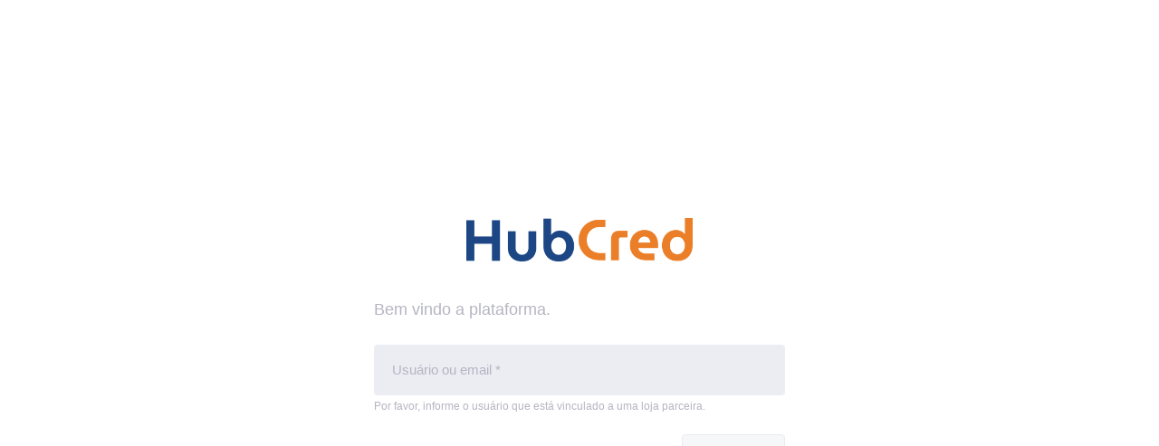

--- FILE ---
content_type: text/html
request_url: http://sistemahubcred.dev/
body_size: 1106
content:
<!doctype html>
<html lang="en" dir="ltr">

<head prefix="og: http://ogp.me/ns#">
    <meta charset="utf-8">
    <title>Hubcred - Soluções de crédito</title>
    <base href="/">

    <meta property="og:title" content="HubCred - Soluções de crédito e meios de pagamento para o varejo e indústrias" />
    <meta property="og:image" content="" />
    <meta property="og:description" content="Soluções de crédito e meios de pagamento para o varejo e indústrias" />
    <meta property="og:url" content="">

    <meta http-equiv="X-UA-Compatible" content="IE=edge">
    <meta name="viewport" content="width=device-width, initial-scale=1">
    <meta name="author" content="">
    <meta name="description" content="">
    <link rel="icon" type="image/png"  href="/assets/common/images/favicon.png">
    <link href="https://fonts.googleapis.com/css2?family=Material+Symbols+Outlined" rel="stylesheet">
    <link href="https://fonts.googleapis.com/css2?family=Material+Icons"
      rel="stylesheet">

    <!-- Google tag (gtag.js) -->
    <script async src="https://www.googletagmanager.com/gtag/js?id=G-SY9C434XHZ"></script>
    <script>
        window.dataLayer = window.dataLayer || [];
        function gtag(){dataLayer.push(arguments);}
        gtag('js', new Date());

        gtag('config', 'G-SY9C434XHZ');
    </script>
    <link rel="stylesheet" href="styles.ff97d403a6b8f4391cd0.css"></head>


<body>
    <app-root>
        <div class="root-initial-loader">
            <div class="overlay"></div>
            <i class="fas fa-circle-notch fa-3x fa-spin-2x"></i>
        </div>
    </app-root>
<script src="runtime-es2015.955f7c5be4e3ddaf1de0.js" type="module"></script><script src="runtime-es5.955f7c5be4e3ddaf1de0.js" nomodule defer></script><script src="polyfills-es5.af79572f07338d6842a9.js" nomodule defer></script><script src="polyfills-es2015.51dd30f940d55c131584.js" type="module"></script><script src="scripts.d4bfe18d3c2eb4d76654.js" defer></script><script src="main-es2015.ad4306082e90394453ca.js" type="module"></script><script src="main-es5.ad4306082e90394453ca.js" nomodule defer></script></body>

</html>


--- FILE ---
content_type: text/css
request_url: https://sistemahubcred.dev/assets/libs/primeng/datatable/css/primeng.datatable.min.css
body_size: 1085
content:
.primeng-datatable-container{width:100%}.primeng-datatable-container .ui-table div.ui-chkbox-box{display:inline-block!important;position:relative!important;cursor:pointer!important;font-size:1rem!important;transition:all .3s!important}.primeng-datatable-container .ui-table div.ui-chkbox-box span{display:block;border-radius:3px;background:0 0;position:absolute;height:18px;width:18px;margin:-1px 0 0 -1.5px}.primeng-datatable-container .ui-table div.ui-chkbox-box span.fa-check:before{margin-left:-3px;font-size:12px!important;top:-2px!important;position:relative}.primeng-datatable-container .ui-table th{font-family:Arial,Helvetica,sans-serif;border:none!important;padding:10px 0 10px 10px!important;text-align:left;font-weight:600!important}.primeng-datatable-container .ui-table td{font-family:Arial,Helvetica,sans-serif;border:none!important;padding:8px 10px!important}.primeng-datatable-container .ui-table table{table-layout:fixed}.primeng-datatable-container .ui-table table td,.primeng-datatable-container .ui-table table th{overflow-wrap:break-word}.primeng-datatable-container .ui-table table td .dropdown-menu li{white-space:nowrap}.primeng-datatable-container .ui-table table thead tr{vertical-align:middle!important}.primeng-datatable-container .ui-table table thead tr th{font-size:14px;font-family:Poppins;font-weight:300;line-height:21px;vertical-align:middle}.primeng-datatable-container .ui-table table tbody{border:none!important}.primeng-datatable-container .ui-table table tbody tr.ui-widget-content{border:none!important}.primeng-datatable-container .ui-table table tbody tr td:last-child{border-right:0!important}.primeng-datatable-container .primeng-paging-container{padding:6px;border-top:0}.primeng-datatable-container .primeng-paging-container .ui-paginator{text-align:right;border:none!important;background-color:transparent}.primeng-datatable-container .primeng-paging-container .ui-paginator span{padding:0!important}.primeng-datatable-container .primeng-paging-container .ui-paginator span a{padding-top:11px;cursor:pointer!important;margin-right:5px!important}.primeng-datatable-container .primeng-paging-container .ui-paginator span a:last-child{margin-right:0!important}.primeng-datatable-container .primeng-paging-container .ui-paginator .ui-dropdown{border:1px solid #d6d6d6;height:35px;min-width:60px}.primeng-datatable-container .primeng-paging-container .ui-paginator a{display:inline-block;cursor:pointer!important;height:35px;width:35px;padding:0;padding-top:8px;-webkit-border-radius:4px;-moz-border-radius:4px;-ms-border-radius:4px;-o-border-radius:4px;border-radius:4px;position:relative;-webkit-justify-content:center;-moz-justify-content:center;-ms-justify-content:center;justify-content:center;-webkit-align-items:center;-moz-align-items:center;-ms-align-items:center;align-items:center;text-align:center;font-size:1rem;line-height:1rem;font-weight:400;opacity:1!important}.primeng-datatable-container .primeng-paging-container .ui-paginator a.ui-paginator-first span.fa-step-backward:before{content:"\f100"!important}.primeng-datatable-container .primeng-paging-container .ui-paginator a.ui-paginator-prev span.fa-backward:before{content:"\f104"!important}.primeng-datatable-container .primeng-paging-container .ui-paginator a.ui-paginator-next span.fa-forward:before{content:"\f105"!important}.primeng-datatable-container .primeng-paging-container .ui-paginator a.ui-paginator-last span.fa-step-forward:before{content:"\f101"!important}.primeng-datatable-container .primeng-paging-container .ui-paginator .ui-paginator-rpp-options{float:left;margin-left:100px}.primeng-datatable-container .ui-paginator .ui-paginator-current,.primeng-datatable-container .ui-paginator .ui-paginator-first,.primeng-datatable-container .ui-paginator .ui-paginator-last,.primeng-datatable-container .ui-paginator .ui-paginator-next,.primeng-datatable-container .ui-paginator .ui-paginator-page,.primeng-datatable-container .ui-paginator .ui-paginator-pages,.primeng-datatable-container .ui-paginator .ui-paginator-prev{height:2.5em}.primeng-datatable-container .total-records-count{float:left;position:relative;bottom:26px}.primeng-datatable-container .ui-table-footer{text-align:left;border-top:0;padding:.75em 1.25em!important}.primeng-datatable-container .ui-table-resizable{padding-bottom:0!important}.primeng-datatable-container .ui-table-loading-content{display:none}.primeng-datatable-container .ui-table-scrollable-header{border:0}.primeng-datatable-container .primeng-no-data{border:1px solid #f4f5f8;padding:10px;text-align:center}.dropdown-menu>.dropdown-item,.dropdown-menu>li>a{white-space:nowrap}.primeng-datatable-container .ui-paginator div.ui-dropdown-items-wrapper{overflow-y:auto!important;overflow-x:hidden!important;min-width:65px!important}.primeng-datatable-container .ui-table tr:nth-child(even).ui-state-highlight{background-color:#fff!important;color:#333!important}.primeng-datatable-container .ui-table tr:nth-child(odd).ui-state-highlight{background-color:#eaeaea;color:#333}.ui-table .ui-sortable-column .ui-sortable-column-icon{font-size:.85rem;opacity:.5}

--- FILE ---
content_type: text/css
request_url: https://sistemahubcred.dev/assets/common/styles/metronic-customize.min.css
body_size: 204
content:
active-delegated-users-combo,header-notifications,language-switch-dropdown,subscription-notification-bar,user-menu{display:flex}#notificationIcon,#settingsnIcon{cursor:pointer}.dropdown-language .navi-link i.famfamfam-flags{display:inline-block}header-notifications .dropdown-menu{max-width:400px}body.aside-minimize #kt_brand{width:70px}

--- FILE ---
content_type: text/css
request_url: https://sistemahubcred.dev/assets/common/styles/themes/default/metronic-customize.min.css
body_size: 241
content:
chat-toggle-button,header-notifications,language-switch-dropdown,user-menu{display:flex}.unread-notification-count{position:absolute;top:-4px;left:29px;border-radius:50%}.unread-chat-message-count{position:absolute;top:-6px;left:27px}.menuSearchBarContainer{width:calc(100% - 20px)}.mobile-subscription-warning{background-color:#fff}#kt_wrapper>ng-component{display:flex;flex:1;flex-direction:column}default-layout{display:flex;flex:1;flex-direction:column}

--- FILE ---
content_type: text/css
request_url: https://sistemahubcred.dev/assets/common/styles/metronic-customize-angular.min.css
body_size: 77
content:
app-root{display:flex;flex:1;flex-direction:column}app-root>ng-component{display:flex;flex:1;flex-direction:column}

--- FILE ---
content_type: text/css
request_url: https://sistemahubcred.dev/assets/libs/metronic/themes/default/css/skins/brand/dark.min.css
body_size: 373
content:
@media (min-width:992px){.brand{-webkit-box-shadow:none;box-shadow:none}.brand .btn i{color:#494b74}.brand .btn .svg-icon svg g [fill]{-webkit-transition:fill .3s ease;transition:fill .3s ease;fill:#fff}.brand .btn .svg-icon svg:hover g [fill]{-webkit-transition:fill .3s ease;transition:fill .3s ease}.brand .btn.active .svg-icon svg g [fill],.brand .btn:hover .svg-icon svg g [fill]{-webkit-transition:fill .3s ease;transition:fill .3s ease;fill:#1e73be}.brand .btn.active .svg-icon svg:hover g [fill],.brand .btn:hover .svg-icon svg:hover g [fill]{-webkit-transition:fill .3s ease;transition:fill .3s ease}.brand .btn.active i,.brand .btn:hover i{color:#1e73be}}@media (max-width:1024px){.header-mobile{background-color:#6e7685}.wrapper-tenant .header-mobile{background-color:#01377f}.header-mobile .burger-icon span{background-color:#fff}.header-mobile .burger-icon span::after,.header-mobile .burger-icon span::before{background-color:#fff}.header-mobile .burger-icon:hover span{background-color:#1e73be}.header-mobile .burger-icon:hover span::after,.header-mobile .burger-icon:hover span::before{background-color:#1e73be}.header-mobile .burger-icon-active span{background-color:#1e73be}.header-mobile .burger-icon-active span::after,.header-mobile .burger-icon-active span::before{background-color:#1e73be}.header-mobile .btn i{color:#484f66}.header-mobile .btn .svg-icon svg g [fill]{-webkit-transition:fill .3s ease;transition:fill .3s ease;fill:#fff}.header-mobile .btn .svg-icon svg:hover g [fill]{-webkit-transition:fill .3s ease;transition:fill .3s ease}.header-mobile .btn.active .svg-icon svg g [fill],.header-mobile .btn:hover .svg-icon svg g [fill]{-webkit-transition:fill .3s ease;transition:fill .3s ease;fill:#1e73be}.header-mobile .btn.active .svg-icon svg:hover g [fill],.header-mobile .btn:hover .svg-icon svg:hover g [fill]{-webkit-transition:fill .3s ease;transition:fill .3s ease}.header-mobile .btn.active i,.header-mobile .btn:hover i{color:#1e73be}}

--- FILE ---
content_type: text/css
request_url: https://sistemahubcred.dev/assets/libs/metronic/themes/default/css/skins/aside/dark.min.css
body_size: 2723
content:
.aside{background-color:#002769}.aside .aside-menu.ps>.ps__rail-x{background-color:transparent}.aside .aside-menu.ps>.ps__rail-x:focus,.aside .aside-menu.ps>.ps__rail-x:hover{opacity:1;background-color:transparent}.aside .aside-menu.ps>.ps__rail-x:focus>.ps__thumb-x,.aside .aside-menu.ps>.ps__rail-x:hover>.ps__thumb-x{opacity:1}.aside .aside-menu.ps>.ps__rail-x>.ps__thumb-x{background-color:#637099;opacity:1}.aside .aside-menu.ps>.ps__rail-x>.ps__thumb-x:focus,.aside .aside-menu.ps>.ps__rail-x>.ps__thumb-x:hover{opacity:1;background-color:#637099}.aside .aside-menu.ps>.ps__rail-y{background-color:transparent}.aside .aside-menu.ps>.ps__rail-y:focus,.aside .aside-menu.ps>.ps__rail-y:hover{background-color:transparent;opacity:1}.aside .aside-menu.ps>.ps__rail-y:focus>.ps__thumb-y,.aside .aside-menu.ps>.ps__rail-y:hover>.ps__thumb-y{opacity:1}.aside .aside-menu.ps>.ps__rail-y>.ps__thumb-y{background:#637099;opacity:1}.aside .aside-menu.ps>.ps__rail-y>.ps__thumb-y:focus,.aside .aside-menu.ps>.ps__rail-y>.ps__thumb-y:hover{opacity:1;background:#637099}.aside-menu{margin:0 auto;width:90%;max-width:1360px;text-align:right}.wrapper-tenant .aside-menu .menu-nav>.menu-item .menu-submenu .menu-item>.menu-link .menu-text,.wrapper-tenant .aside-menu .menu-nav>.menu-item>.menu-link .menu-arrow,.wrapper-tenant .aside-menu .menu-nav>.menu-item>.menu-link .menu-text,.wrapper-tenant .symbol.symbol-light-success .symbol-label{color:#3f4254}.topbar .topbar-item .topbar-username:hover{color:#fff!important}.aside-menu .menu-nav>.menu-item.menu-item-open{-webkit-transition:background-color .3s;transition:background-color .3s}.aside-menu .menu-nav>.menu-item.menu-item-open>.menu-heading .menu-icon,.aside-menu .menu-nav>.menu-item.menu-item-open>.menu-link .menu-icon{color:#1e73be}.aside-menu .menu-nav>.menu-item.menu-item-open>.menu-heading .menu-icon.svg-icon svg g [fill],.aside-menu .menu-nav>.menu-item.menu-item-open>.menu-link .menu-icon.svg-icon svg g [fill]{-webkit-transition:fill .3s ease;transition:fill .3s ease;fill:#1e73be}.aside-menu .menu-nav>.menu-item.menu-item-open>.menu-heading .menu-icon.svg-icon svg:hover g [fill],.aside-menu .menu-nav>.menu-item.menu-item-open>.menu-link .menu-icon.svg-icon svg:hover g [fill]{-webkit-transition:fill .3s ease;transition:fill .3s ease}.aside-menu .menu-nav>.menu-item.menu-item-open>.menu-heading .menu-bullet.menu-bullet-dot>span,.aside-menu .menu-nav>.menu-item.menu-item-open>.menu-link .menu-bullet.menu-bullet-dot>span{background-color:#1e73be}.aside-menu .menu-nav>.menu-item.menu-item-open>.menu-heading .menu-bullet.menu-bullet-line>span,.aside-menu .menu-nav>.menu-item.menu-item-open>.menu-link .menu-bullet.menu-bullet-line>span{background-color:#1e73be}.aside-menu .menu-nav>.menu-item.menu-item-open>.menu-heading .menu-arrow{color:#fff}.aside-menu .menu-nav>.menu-item.menu-item-here{-webkit-transition:background-color .3s;transition:background-color .3s}.aside-menu .menu-nav>.menu-item.menu-item-here>.menu-heading,.aside-menu .menu-nav>.menu-item.menu-item-here>.menu-link{background-color:#1e59af}.aside-menu .menu-nav>.menu-item.menu-item-here>.menu-heading .menu-text,.aside-menu .menu-nav>.menu-item.menu-item-here>.menu-link .menu-text{color:#fff}.aside-menu .menu-nav>.menu-item.menu-item-here>.menu-heading .menu-icon,.aside-menu .menu-nav>.menu-item.menu-item-here>.menu-link .menu-icon{color:#1e73be}.aside-menu .menu-nav>.menu-item.menu-item-here>.menu-heading .menu-icon.svg-icon svg g [fill],.aside-menu .menu-nav>.menu-item.menu-item-here>.menu-link .menu-icon.svg-icon svg g [fill]{-webkit-transition:fill .3s ease;transition:fill .3s ease;fill:#1e73be}.aside-menu .menu-nav>.menu-item.menu-item-here>.menu-heading .menu-icon.svg-icon svg:hover g [fill],.aside-menu .menu-nav>.menu-item.menu-item-here>.menu-link .menu-icon.svg-icon svg:hover g [fill]{-webkit-transition:fill .3s ease;transition:fill .3s ease}.aside-menu .menu-nav>.menu-item.menu-item-here>.menu-heading .menu-bullet.menu-bullet-dot>span,.aside-menu .menu-nav>.menu-item.menu-item-here>.menu-link .menu-bullet.menu-bullet-dot>span{background-color:#1e73be}.aside-menu .menu-nav>.menu-item.menu-item-here>.menu-heading .menu-bullet.menu-bullet-line>span,.aside-menu .menu-nav>.menu-item.menu-item-here>.menu-link .menu-bullet.menu-bullet-line>span{background-color:#1e73be}.aside-menu .menu-nav>.menu-item.menu-item-here>.menu-heading .menu-arrow,.aside-menu .menu-nav>.menu-item.menu-item-here>.menu-link .menu-arrow{color:#fff}.aside-menu .menu-nav>.menu-item.menu-item-active{-webkit-transition:background-color .3s;transition:background-color .3s}.aside-menu .menu-nav>.menu-item.menu-item-active>.menu-heading,.aside-menu .menu-nav>.menu-item.menu-item-active>.menu-link{background-color:#1e59af}.aside-menu .menu-nav>.menu-item.menu-item-active>.menu-heading .menu-text,.aside-menu .menu-nav>.menu-item.menu-item-active>.menu-link .menu-text{color:#fff}.aside-menu .menu-nav>.menu-item.menu-item-active>.menu-heading .menu-icon,.aside-menu .menu-nav>.menu-item.menu-item-active>.menu-link .menu-icon{color:#1e73be}.aside-menu .menu-nav>.menu-item.menu-item-active>.menu-heading .menu-icon.svg-icon svg g [fill],.aside-menu .menu-nav>.menu-item.menu-item-active>.menu-link .menu-icon.svg-icon svg g [fill]{-webkit-transition:fill .3s ease;transition:fill .3s ease;fill:#1e73be}.aside-menu .menu-nav>.menu-item.menu-item-active>.menu-heading .menu-icon.svg-icon svg:hover g [fill],.aside-menu .menu-nav>.menu-item.menu-item-active>.menu-link .menu-icon.svg-icon svg:hover g [fill]{-webkit-transition:fill .3s ease;transition:fill .3s ease}.aside-menu .menu-nav>.menu-item.menu-item-active>.menu-heading .menu-bullet.menu-bullet-dot>span,.aside-menu .menu-nav>.menu-item.menu-item-active>.menu-link .menu-bullet.menu-bullet-dot>span{background-color:#1e73be}.aside-menu .menu-nav>.menu-item.menu-item-active>.menu-heading .menu-bullet.menu-bullet-line>span,.aside-menu .menu-nav>.menu-item.menu-item-active>.menu-link .menu-bullet.menu-bullet-line>span{background-color:#1e73be}.aside-menu .menu-nav>.menu-item.menu-item-active>.menu-heading .menu-arrow,.aside-menu .menu-nav>.menu-item.menu-item-active>.menu-link .menu-arrow{color:#fff}.aside-menu .menu-nav>.menu-item:not(.menu-item-parent):not(.menu-item-open):not(.menu-item-here):not(.menu-item-active):hover{-webkit-transition:background-color .3s;transition:background-color .3s}.aside-menu .menu-nav>.menu-item:not(.menu-item-parent):not(.menu-item-open):not(.menu-item-here):not(.menu-item-active):hover>.menu-heading .menu-icon,.aside-menu .menu-nav>.menu-item:not(.menu-item-parent):not(.menu-item-open):not(.menu-item-here):not(.menu-item-active):hover>.menu-link .menu-icon{color:#1e73be}.aside-menu .menu-nav>.menu-item:not(.menu-item-parent):not(.menu-item-open):not(.menu-item-here):not(.menu-item-active):hover>.menu-heading .menu-icon.svg-icon svg g [fill],.aside-menu .menu-nav>.menu-item:not(.menu-item-parent):not(.menu-item-open):not(.menu-item-here):not(.menu-item-active):hover>.menu-link .menu-icon.svg-icon svg g [fill]{-webkit-transition:fill .3s ease;transition:fill .3s ease;fill:#1e73be}.aside-menu .menu-nav>.menu-item:not(.menu-item-parent):not(.menu-item-open):not(.menu-item-here):not(.menu-item-active):hover>.menu-heading .menu-icon.svg-icon svg:hover g [fill],.aside-menu .menu-nav>.menu-item:not(.menu-item-parent):not(.menu-item-open):not(.menu-item-here):not(.menu-item-active):hover>.menu-link .menu-icon.svg-icon svg:hover g [fill]{-webkit-transition:fill .3s ease;transition:fill .3s ease}.aside-menu .menu-nav>.menu-item:not(.menu-item-parent):not(.menu-item-open):not(.menu-item-here):not(.menu-item-active):hover>.menu-heading .menu-bullet.menu-bullet-dot>span,.aside-menu .menu-nav>.menu-item:not(.menu-item-parent):not(.menu-item-open):not(.menu-item-here):not(.menu-item-active):hover>.menu-link .menu-bullet.menu-bullet-dot>span{background-color:#1e73be}.aside-menu .menu-nav>.menu-item:not(.menu-item-parent):not(.menu-item-open):not(.menu-item-here):not(.menu-item-active):hover>.menu-heading .menu-bullet.menu-bullet-line>span,.aside-menu .menu-nav>.menu-item:not(.menu-item-parent):not(.menu-item-open):not(.menu-item-here):not(.menu-item-active):hover>.menu-link .menu-bullet.menu-bullet-line>span{background-color:#1e73be}.aside-menu .menu-nav>.menu-item:not(.menu-item-parent):not(.menu-item-open):not(.menu-item-here):not(.menu-item-active):hover>.menu-heading .menu-arrow{color:#fff}.aside-menu .menu-nav>.menu-item>.menu-arrow{color:#0e418b}.aside-menu .menu-nav>.menu-section .menu-text{color:#4c4e6f}.aside-menu .menu-nav>.menu-section .menu-icon{color:#4c4e6f}.aside-menu .menu-nav>.menu-separator{border-bottom:1px solid #4c4e6f}.aside-menu .menu-nav>.menu-item .menu-submenu .menu-item>.menu-heading .menu-text,.aside-menu .menu-nav>.menu-item .menu-submenu .menu-item>.menu-link .menu-text{color:#3f4254}.aside-menu .menu-nav>.menu-item .menu-submenu .menu-item>.menu-heading .menu-icon,.aside-menu .menu-nav>.menu-item .menu-submenu .menu-item>.menu-link .menu-icon{color:#494b74}.aside-menu .menu-nav>.menu-item .menu-submenu .menu-item>.menu-heading .menu-icon.svg-icon svg g [fill],.aside-menu .menu-nav>.menu-item .menu-submenu .menu-item>.menu-link .menu-icon.svg-icon svg g [fill]{-webkit-transition:fill .3s ease;transition:fill .3s ease;fill:#494b74}.aside-menu .menu-nav>.menu-item .menu-submenu .menu-item>.menu-heading .menu-icon.svg-icon svg:hover g [fill],.aside-menu .menu-nav>.menu-item .menu-submenu .menu-item>.menu-link .menu-icon.svg-icon svg:hover g [fill]{-webkit-transition:fill .3s ease;transition:fill .3s ease}.aside-menu .menu-nav>.menu-item .menu-submenu .menu-item>.menu-heading .menu-bullet.menu-bullet-dot>span,.aside-menu .menu-nav>.menu-item .menu-submenu .menu-item>.menu-link .menu-bullet.menu-bullet-dot>span{background-color:#5c5e81}.aside-menu .menu-nav>.menu-item .menu-submenu .menu-item>.menu-heading .menu-bullet.menu-bullet-line>span,.aside-menu .menu-nav>.menu-item .menu-submenu .menu-item>.menu-link .menu-bullet.menu-bullet-line>span{background-color:#5c5e81}.aside-menu .menu-nav>.menu-item .menu-submenu .menu-item>.menu-heading .menu-arrow,.aside-menu .menu-nav>.menu-item .menu-submenu .menu-item>.menu-link .menu-arrow{color:#3f4254}.wrapper-tenant .aside-menu .menu-nav>.menu-item .menu-submenu .menu-item>.menu-heading .menu-arrow,.wrapper-tenant .aside-menu .menu-nav>.menu-item .menu-submenu .menu-item>.menu-link .menu-arrow{color:#505254}.aside-menu .menu-nav>.menu-item .menu-submenu .menu-item.menu-item-open{-webkit-transition:background-color .3s;transition:background-color .3s;border-radius:6px;background:#eef0f3}.aside-menu .menu-nav>.menu-item .menu-submenu .menu-item.menu-item-open>.menu-heading{background-color:#1e59af}.aside-menu .menu-nav>.menu-item .menu-submenu .menu-item.menu-item-open>.menu-heading .menu-text{color:#fff}.aside-menu .menu-nav>.menu-item .menu-submenu .menu-item.menu-item-open>.menu-heading .menu-icon,.aside-menu .menu-nav>.menu-item .menu-submenu .menu-item.menu-item-open>.menu-link .menu-icon{color:#1e73be}.aside-menu .menu-nav>.menu-item .menu-submenu .menu-item.menu-item-open>.menu-heading .menu-icon.svg-icon svg g [fill],.aside-menu .menu-nav>.menu-item .menu-submenu .menu-item.menu-item-open>.menu-link .menu-icon.svg-icon svg g [fill]{-webkit-transition:fill .3s ease;transition:fill .3s ease;fill:#1e73be}.aside-menu .menu-nav>.menu-item .menu-submenu .menu-item.menu-item-open>.menu-heading .menu-icon.svg-icon svg:hover g [fill],.aside-menu .menu-nav>.menu-item .menu-submenu .menu-item.menu-item-open>.menu-link .menu-icon.svg-icon svg:hover g [fill]{-webkit-transition:fill .3s ease;transition:fill .3s ease}.aside-menu .menu-nav>.menu-item .menu-submenu .menu-item.menu-item-open>.menu-heading .menu-bullet.menu-bullet-dot>span,.aside-menu .menu-nav>.menu-item .menu-submenu .menu-item.menu-item-open>.menu-link .menu-bullet.menu-bullet-dot>span{background-color:#1e73be}.aside-menu .menu-nav>.menu-item .menu-submenu .menu-item.menu-item-open>.menu-heading .menu-bullet.menu-bullet-line>span,.aside-menu .menu-nav>.menu-item .menu-submenu .menu-item.menu-item-open>.menu-link .menu-bullet.menu-bullet-line>span{background-color:#1e73be}.aside-menu .menu-nav>.menu-item .menu-submenu .menu-item.menu-item-open>.menu-heading .menu-arrow{color:#fff}.aside-menu .menu-nav>.menu-item .menu-submenu .menu-item.menu-item-here{-webkit-transition:background-color .3s;transition:background-color .3s}.aside-menu .menu-nav>.menu-item .menu-submenu .menu-item.menu-item-here>.menu-heading,.aside-menu .menu-nav>.menu-item .menu-submenu .menu-item.menu-item-here>.menu-link{background-color:#1e73be}.aside-menu .menu-nav>.menu-item .menu-submenu .menu-item.menu-item-here>.menu-heading .menu-icon,.aside-menu .menu-nav>.menu-item .menu-submenu .menu-item.menu-item-here>.menu-link .menu-icon{color:#1e73be}.aside-menu .menu-nav>.menu-item .menu-submenu .menu-item.menu-item-here>.menu-heading .menu-icon.svg-icon svg g [fill],.aside-menu .menu-nav>.menu-item .menu-submenu .menu-item.menu-item-here>.menu-link .menu-icon.svg-icon svg g [fill]{-webkit-transition:fill .3s ease;transition:fill .3s ease;fill:#1e73be}.aside-menu .menu-nav>.menu-item .menu-submenu .menu-item.menu-item-here>.menu-heading .menu-icon.svg-icon svg:hover g [fill],.aside-menu .menu-nav>.menu-item .menu-submenu .menu-item.menu-item-here>.menu-link .menu-icon.svg-icon svg:hover g [fill]{-webkit-transition:fill .3s ease;transition:fill .3s ease}.aside-menu .menu-nav>.menu-item .menu-submenu .menu-item.menu-item-here>.menu-heading .menu-bullet.menu-bullet-dot>span,.aside-menu .menu-nav>.menu-item .menu-submenu .menu-item.menu-item-here>.menu-link .menu-bullet.menu-bullet-dot>span{background-color:#1e73be}.aside-menu .menu-nav>.menu-item .menu-submenu .menu-item.menu-item-here>.menu-heading .menu-bullet.menu-bullet-line>span,.aside-menu .menu-nav>.menu-item .menu-submenu .menu-item.menu-item-here>.menu-link .menu-bullet.menu-bullet-line>span{background-color:#1e73be}.aside-menu .menu-nav>.menu-item .menu-submenu .menu-item.menu-item-here>.menu-heading .menu-arrow,.aside-menu .menu-nav>.menu-item .menu-submenu .menu-item.menu-item-here>.menu-link .menu-arrow{color:#fff}.aside-menu .menu-nav>.menu-item .menu-submenu .menu-item.menu-item-active{-webkit-transition:background-color .3s;transition:background-color .3s}.aside-menu .menu-nav>.menu-item .menu-submenu .menu-item.menu-item-active>.menu-heading,.aside-menu .menu-nav>.menu-item .menu-submenu .menu-item.menu-item-active>.menu-link{background-color:#1e59af}.aside-menu .menu-nav>.menu-item .menu-submenu .menu-item.menu-item-active>.menu-heading .menu-text,.aside-menu .menu-nav>.menu-item .menu-submenu .menu-item.menu-item-active>.menu-link .menu-text{color:#fff}.aside-menu .menu-nav>.menu-item .menu-submenu .menu-item.menu-item-active>.menu-heading .menu-icon,.aside-menu .menu-nav>.menu-item .menu-submenu .menu-item.menu-item-active>.menu-link .menu-icon{color:#1e73be}.aside-menu .menu-nav>.menu-item .menu-submenu .menu-item.menu-item-active>.menu-heading .menu-icon.svg-icon svg g [fill],.aside-menu .menu-nav>.menu-item .menu-submenu .menu-item.menu-item-active>.menu-link .menu-icon.svg-icon svg g [fill]{-webkit-transition:fill .3s ease;transition:fill .3s ease;fill:#1e73be}.aside-menu .menu-nav>.menu-item .menu-submenu .menu-item.menu-item-active>.menu-heading .menu-icon.svg-icon svg:hover g [fill],.aside-menu .menu-nav>.menu-item .menu-submenu .menu-item.menu-item-active>.menu-link .menu-icon.svg-icon svg:hover g [fill]{-webkit-transition:fill .3s ease;transition:fill .3s ease}.aside-menu .menu-nav>.menu-item .menu-submenu .menu-item.menu-item-active>.menu-heading .menu-bullet.menu-bullet-dot>span,.aside-menu .menu-nav>.menu-item .menu-submenu .menu-item.menu-item-active>.menu-link .menu-bullet.menu-bullet-dot>span{background-color:#1e73be}.aside-menu .menu-nav>.menu-item .menu-submenu .menu-item.menu-item-active>.menu-heading .menu-bullet.menu-bullet-line>span,.aside-menu .menu-nav>.menu-item .menu-submenu .menu-item.menu-item-active>.menu-link .menu-bullet.menu-bullet-line>span{background-color:#1e73be}.aside-menu .menu-nav>.menu-item .menu-submenu .menu-item.menu-item-active>.menu-heading .menu-arrow,.aside-menu .menu-nav>.menu-item .menu-submenu .menu-item.menu-item-active>.menu-link .menu-arrow{color:#fff}.aside-menu .menu-nav>.menu-item .menu-submenu .menu-item:not(.menu-item-parent):not(.menu-item-open):not(.menu-item-here):not(.menu-item-active):hover{-webkit-transition:background-color .3s;transition:background-color .3s;background:#eef0f3;border-radius:6px}.aside-menu .menu-nav>.menu-item .menu-submenu .menu-item:not(.menu-item-parent):not(.menu-item-open):not(.menu-item-here):not(.menu-item-active):hover>.menu-heading{background-color:#1e73be}.aside-menu .menu-nav>.menu-item .menu-submenu .menu-item:not(.menu-item-parent):not(.menu-item-open):not(.menu-item-here):not(.menu-item-active):hover>.menu-heading .menu-text{color:#01377f}.aside-menu .menu-nav>.menu-item .menu-submenu .menu-item:not(.menu-item-parent):not(.menu-item-open):not(.menu-item-here):not(.menu-item-active):hover>.menu-heading .menu-icon,.aside-menu .menu-nav>.menu-item .menu-submenu .menu-item:not(.menu-item-parent):not(.menu-item-open):not(.menu-item-here):not(.menu-item-active):hover>.menu-link .menu-icon{color:#1e73be}.aside-menu .menu-nav>.menu-item .menu-submenu .menu-item:not(.menu-item-parent):not(.menu-item-open):not(.menu-item-here):not(.menu-item-active):hover>.menu-heading .menu-icon.svg-icon svg g [fill],.aside-menu .menu-nav>.menu-item .menu-submenu .menu-item:not(.menu-item-parent):not(.menu-item-open):not(.menu-item-here):not(.menu-item-active):hover>.menu-link .menu-icon.svg-icon svg g [fill]{-webkit-transition:fill .3s ease;transition:fill .3s ease;fill:#1e73be}.aside-menu .menu-nav>.menu-item .menu-submenu .menu-item:not(.menu-item-parent):not(.menu-item-open):not(.menu-item-here):not(.menu-item-active):hover>.menu-heading .menu-icon.svg-icon svg:hover g [fill],.aside-menu .menu-nav>.menu-item .menu-submenu .menu-item:not(.menu-item-parent):not(.menu-item-open):not(.menu-item-here):not(.menu-item-active):hover>.menu-link .menu-icon.svg-icon svg:hover g [fill]{-webkit-transition:fill .3s ease;transition:fill .3s ease}.aside-menu .menu-nav>.menu-item .menu-submenu .menu-item:not(.menu-item-parent):not(.menu-item-open):not(.menu-item-here):not(.menu-item-active):hover>.menu-heading .menu-bullet.menu-bullet-dot>span,.aside-menu .menu-nav>.menu-item .menu-submenu .menu-item:not(.menu-item-parent):not(.menu-item-open):not(.menu-item-here):not(.menu-item-active):hover>.menu-link .menu-bullet.menu-bullet-dot>span{background-color:#1e73be}.aside-menu .menu-nav>.menu-item .menu-submenu .menu-item:not(.menu-item-parent):not(.menu-item-open):not(.menu-item-here):not(.menu-item-active):hover>.menu-heading .menu-bullet.menu-bullet-line>span,.aside-menu .menu-nav>.menu-item .menu-submenu .menu-item:not(.menu-item-parent):not(.menu-item-open):not(.menu-item-here):not(.menu-item-active):hover>.menu-link .menu-bullet.menu-bullet-line>span{background-color:#1e73be}.aside-menu .menu-nav>.menu-item .menu-submenu .menu-item:not(.menu-item-parent):not(.menu-item-open):not(.menu-item-here):not(.menu-item-active):hover>.menu-heading .menu-arrow,.aside-menu .menu-nav>.menu-item .menu-submenu .menu-item:not(.menu-item-parent):not(.menu-item-open):not(.menu-item-here):not(.menu-item-active):hover>.menu-link .menu-arrow{color:#01377f}.aside-menu .menu-nav>.menu-item .menu-submenu .menu-section .menu-text{color:#4c4e6f}.aside-menu .menu-nav>.menu-item .menu-submenu .menu-section .menu-icon{color:#4c4e6f}.aside-menu .menu-nav>.menu-item .menu-submenu .menu-separator{border-bottom:1px solid #4c4e6f}@media (min-width:992px){.aside-minimize .aside-menu .menu-nav>.menu-item{background:0 0}.aside-minimize .aside-menu .menu-nav>.menu-item>.menu-link>.menu-icon{color:#7c87a6}.aside-minimize .aside-menu .menu-nav>.menu-item.menu-item-hover,.aside-minimize .aside-menu .menu-nav>.menu-item.menu-item-open{background:0 0!important}.aside-minimize .aside-menu .menu-nav>.menu-item.menu-item-hover>.menu-link>.menu-icon,.aside-minimize .aside-menu .menu-nav>.menu-item.menu-item-open>.menu-link>.menu-icon{color:#1e73be}.aside-minimize .aside-menu .menu-nav>.menu-item.menu-item-active,.aside-minimize .aside-menu .menu-nav>.menu-item.menu-item-here{background:0 0!important}.aside-minimize .aside-menu .menu-nav>.menu-item.menu-item-active>.menu-link>.menu-icon,.aside-minimize .aside-menu .menu-nav>.menu-item.menu-item-here>.menu-link>.menu-icon{color:#1e73be}.aside-minimize .aside-menu .menu-nav>.menu-item:hover{background:0 0}.aside-minimize .aside-menu .menu-nav>.menu-item:hover>.menu-link>.menu-icon{color:#1e73be!important}}@media (min-width:992px){.aside-menu.aside-menu-dropdown .menu-nav .menu-item:not([data-menu-submenu-mode=accordion]).menu-item-hover>.menu-submenu,.aside-minimize .aside-menu .menu-nav .menu-item:not([data-menu-submenu-mode=accordion]).menu-item-hover>.menu-submenu{background-color:#fff;-webkit-box-shadow:0 0 50px 0 rgba(82,63,105,.15);box-shadow:0 0 50px 0 rgba(82,63,105,.15)}.aside-menu.aside-menu-dropdown .menu-nav .menu-item:not([data-menu-submenu-mode=accordion]).menu-item-hover>.menu-submenu .menu-subnav .menu-item>.menu-heading .menu-text,.aside-menu.aside-menu-dropdown .menu-nav .menu-item:not([data-menu-submenu-mode=accordion]).menu-item-hover>.menu-submenu .menu-subnav .menu-item>.menu-link .menu-text,.aside-minimize .aside-menu .menu-nav .menu-item:not([data-menu-submenu-mode=accordion]).menu-item-hover>.menu-submenu .menu-subnav .menu-item>.menu-heading .menu-text,.aside-minimize .aside-menu .menu-nav .menu-item:not([data-menu-submenu-mode=accordion]).menu-item-hover>.menu-submenu .menu-subnav .menu-item>.menu-link .menu-text{color:#696e92}.aside-menu.aside-menu-dropdown .menu-nav .menu-item:not([data-menu-submenu-mode=accordion]).menu-item-hover>.menu-submenu .menu-subnav .menu-item>.menu-heading .menu-icon,.aside-menu.aside-menu-dropdown .menu-nav .menu-item:not([data-menu-submenu-mode=accordion]).menu-item-hover>.menu-submenu .menu-subnav .menu-item>.menu-link .menu-icon,.aside-minimize .aside-menu .menu-nav .menu-item:not([data-menu-submenu-mode=accordion]).menu-item-hover>.menu-submenu .menu-subnav .menu-item>.menu-heading .menu-icon,.aside-minimize .aside-menu .menu-nav .menu-item:not([data-menu-submenu-mode=accordion]).menu-item-hover>.menu-submenu .menu-subnav .menu-item>.menu-link .menu-icon{color:#a8aabb}.aside-menu.aside-menu-dropdown .menu-nav .menu-item:not([data-menu-submenu-mode=accordion]).menu-item-hover>.menu-submenu .menu-subnav .menu-item>.menu-heading .menu-icon.svg-icon svg g [fill],.aside-menu.aside-menu-dropdown .menu-nav .menu-item:not([data-menu-submenu-mode=accordion]).menu-item-hover>.menu-submenu .menu-subnav .menu-item>.menu-link .menu-icon.svg-icon svg g [fill],.aside-minimize .aside-menu .menu-nav .menu-item:not([data-menu-submenu-mode=accordion]).menu-item-hover>.menu-submenu .menu-subnav .menu-item>.menu-heading .menu-icon.svg-icon svg g [fill],.aside-minimize .aside-menu .menu-nav .menu-item:not([data-menu-submenu-mode=accordion]).menu-item-hover>.menu-submenu .menu-subnav .menu-item>.menu-link .menu-icon.svg-icon svg g [fill]{-webkit-transition:fill .3s ease;transition:fill .3s ease;fill:#a8aabb}.aside-menu.aside-menu-dropdown .menu-nav .menu-item:not([data-menu-submenu-mode=accordion]).menu-item-hover>.menu-submenu .menu-subnav .menu-item>.menu-heading .menu-icon.svg-icon svg:hover g [fill],.aside-menu.aside-menu-dropdown .menu-nav .menu-item:not([data-menu-submenu-mode=accordion]).menu-item-hover>.menu-submenu .menu-subnav .menu-item>.menu-link .menu-icon.svg-icon svg:hover g [fill],.aside-minimize .aside-menu .menu-nav .menu-item:not([data-menu-submenu-mode=accordion]).menu-item-hover>.menu-submenu .menu-subnav .menu-item>.menu-heading .menu-icon.svg-icon svg:hover g [fill],.aside-minimize .aside-menu .menu-nav .menu-item:not([data-menu-submenu-mode=accordion]).menu-item-hover>.menu-submenu .menu-subnav .menu-item>.menu-link .menu-icon.svg-icon svg:hover g [fill]{-webkit-transition:fill .3s ease;transition:fill .3s ease}.aside-menu.aside-menu-dropdown .menu-nav .menu-item:not([data-menu-submenu-mode=accordion]).menu-item-hover>.menu-submenu .menu-subnav .menu-item>.menu-heading .menu-bullet.menu-bullet-dot>span,.aside-menu.aside-menu-dropdown .menu-nav .menu-item:not([data-menu-submenu-mode=accordion]).menu-item-hover>.menu-submenu .menu-subnav .menu-item>.menu-link .menu-bullet.menu-bullet-dot>span,.aside-minimize .aside-menu .menu-nav .menu-item:not([data-menu-submenu-mode=accordion]).menu-item-hover>.menu-submenu .menu-subnav .menu-item>.menu-heading .menu-bullet.menu-bullet-dot>span,.aside-minimize .aside-menu .menu-nav .menu-item:not([data-menu-submenu-mode=accordion]).menu-item-hover>.menu-submenu .menu-subnav .menu-item>.menu-link .menu-bullet.menu-bullet-dot>span{background-color:#a8aabb}.aside-menu.aside-menu-dropdown .menu-nav .menu-item:not([data-menu-submenu-mode=accordion]).menu-item-hover>.menu-submenu .menu-subnav .menu-item>.menu-heading .menu-bullet.menu-bullet-line>span,.aside-menu.aside-menu-dropdown .menu-nav .menu-item:not([data-menu-submenu-mode=accordion]).menu-item-hover>.menu-submenu .menu-subnav .menu-item>.menu-link .menu-bullet.menu-bullet-line>span,.aside-minimize .aside-menu .menu-nav .menu-item:not([data-menu-submenu-mode=accordion]).menu-item-hover>.menu-submenu .menu-subnav .menu-item>.menu-heading .menu-bullet.menu-bullet-line>span,.aside-minimize .aside-menu .menu-nav .menu-item:not([data-menu-submenu-mode=accordion]).menu-item-hover>.menu-submenu .menu-subnav .menu-item>.menu-link .menu-bullet.menu-bullet-line>span{background-color:#a8aabb}.aside-menu.aside-menu-dropdown .menu-nav .menu-item:not([data-menu-submenu-mode=accordion]).menu-item-hover>.menu-submenu .menu-subnav .menu-item>.menu-heading .menu-arrow,.aside-menu.aside-menu-dropdown .menu-nav .menu-item:not([data-menu-submenu-mode=accordion]).menu-item-hover>.menu-submenu .menu-subnav .menu-item>.menu-link .menu-arrow,.aside-minimize .aside-menu .menu-nav .menu-item:not([data-menu-submenu-mode=accordion]).menu-item-hover>.menu-submenu .menu-subnav .menu-item>.menu-heading .menu-arrow,.aside-minimize .aside-menu .menu-nav .menu-item:not([data-menu-submenu-mode=accordion]).menu-item-hover>.menu-submenu .menu-subnav .menu-item>.menu-link .menu-arrow{color:#a8aabb}.aside-menu.aside-menu-dropdown .menu-nav .menu-item:not([data-menu-submenu-mode=accordion]).menu-item-hover>.menu-submenu .menu-subnav .menu-item.menu-item-open,.aside-minimize .aside-menu .menu-nav .menu-item:not([data-menu-submenu-mode=accordion]).menu-item-hover>.menu-submenu .menu-subnav .menu-item.menu-item-open{-webkit-transition:background-color .3s;transition:background-color .3s}.aside-menu.aside-menu-dropdown .menu-nav .menu-item:not([data-menu-submenu-mode=accordion]).menu-item-hover>.menu-submenu .menu-subnav .menu-item.menu-item-open>.menu-heading,.aside-menu.aside-menu-dropdown .menu-nav .menu-item:not([data-menu-submenu-mode=accordion]).menu-item-hover>.menu-submenu .menu-subnav .menu-item.menu-item-open>.menu-link,.aside-minimize .aside-menu .menu-nav .menu-item:not([data-menu-submenu-mode=accordion]).menu-item-hover>.menu-submenu .menu-subnav .menu-item.menu-item-open>.menu-heading,.aside-minimize .aside-menu .menu-nav .menu-item:not([data-menu-submenu-mode=accordion]).menu-item-hover>.menu-submenu .menu-subnav .menu-item.menu-item-open>.menu-link{background-color:#f3f6f9}.aside-menu.aside-menu-dropdown .menu-nav .menu-item:not([data-menu-submenu-mode=accordion]).menu-item-hover>.menu-submenu .menu-subnav .menu-item.menu-item-open>.menu-heading .menu-text,.aside-menu.aside-menu-dropdown .menu-nav .menu-item:not([data-menu-submenu-mode=accordion]).menu-item-hover>.menu-submenu .menu-subnav .menu-item.menu-item-open>.menu-link .menu-text,.aside-minimize .aside-menu .menu-nav .menu-item:not([data-menu-submenu-mode=accordion]).menu-item-hover>.menu-submenu .menu-subnav .menu-item.menu-item-open>.menu-heading .menu-text,.aside-minimize .aside-menu .menu-nav .menu-item:not([data-menu-submenu-mode=accordion]).menu-item-hover>.menu-submenu .menu-subnav .menu-item.menu-item-open>.menu-link .menu-text{color:#1e73be}.aside-menu.aside-menu-dropdown .menu-nav .menu-item:not([data-menu-submenu-mode=accordion]).menu-item-hover>.menu-submenu .menu-subnav .menu-item.menu-item-open>.menu-heading .menu-icon,.aside-menu.aside-menu-dropdown .menu-nav .menu-item:not([data-menu-submenu-mode=accordion]).menu-item-hover>.menu-submenu .menu-subnav .menu-item.menu-item-open>.menu-link .menu-icon,.aside-minimize .aside-menu .menu-nav .menu-item:not([data-menu-submenu-mode=accordion]).menu-item-hover>.menu-submenu .menu-subnav .menu-item.menu-item-open>.menu-heading .menu-icon,.aside-minimize .aside-menu .menu-nav .menu-item:not([data-menu-submenu-mode=accordion]).menu-item-hover>.menu-submenu .menu-subnav .menu-item.menu-item-open>.menu-link .menu-icon{color:#1e73be}.aside-menu.aside-menu-dropdown .menu-nav .menu-item:not([data-menu-submenu-mode=accordion]).menu-item-hover>.menu-submenu .menu-subnav .menu-item.menu-item-open>.menu-heading .menu-icon.svg-icon svg g [fill],.aside-menu.aside-menu-dropdown .menu-nav .menu-item:not([data-menu-submenu-mode=accordion]).menu-item-hover>.menu-submenu .menu-subnav .menu-item.menu-item-open>.menu-link .menu-icon.svg-icon svg g [fill],.aside-minimize .aside-menu .menu-nav .menu-item:not([data-menu-submenu-mode=accordion]).menu-item-hover>.menu-submenu .menu-subnav .menu-item.menu-item-open>.menu-heading .menu-icon.svg-icon svg g [fill],.aside-minimize .aside-menu .menu-nav .menu-item:not([data-menu-submenu-mode=accordion]).menu-item-hover>.menu-submenu .menu-subnav .menu-item.menu-item-open>.menu-link .menu-icon.svg-icon svg g [fill]{-webkit-transition:fill .3s ease;transition:fill .3s ease;fill:#1e73be}.aside-menu.aside-menu-dropdown .menu-nav .menu-item:not([data-menu-submenu-mode=accordion]).menu-item-hover>.menu-submenu .menu-subnav .menu-item.menu-item-open>.menu-heading .menu-icon.svg-icon svg:hover g [fill],.aside-menu.aside-menu-dropdown .menu-nav .menu-item:not([data-menu-submenu-mode=accordion]).menu-item-hover>.menu-submenu .menu-subnav .menu-item.menu-item-open>.menu-link .menu-icon.svg-icon svg:hover g [fill],.aside-minimize .aside-menu .menu-nav .menu-item:not([data-menu-submenu-mode=accordion]).menu-item-hover>.menu-submenu .menu-subnav .menu-item.menu-item-open>.menu-heading .menu-icon.svg-icon svg:hover g [fill],.aside-minimize .aside-menu .menu-nav .menu-item:not([data-menu-submenu-mode=accordion]).menu-item-hover>.menu-submenu .menu-subnav .menu-item.menu-item-open>.menu-link .menu-icon.svg-icon svg:hover g [fill]{-webkit-transition:fill .3s ease;transition:fill .3s ease}.aside-menu.aside-menu-dropdown .menu-nav .menu-item:not([data-menu-submenu-mode=accordion]).menu-item-hover>.menu-submenu .menu-subnav .menu-item.menu-item-open>.menu-heading .menu-bullet.menu-bullet-dot>span,.aside-menu.aside-menu-dropdown .menu-nav .menu-item:not([data-menu-submenu-mode=accordion]).menu-item-hover>.menu-submenu .menu-subnav .menu-item.menu-item-open>.menu-link .menu-bullet.menu-bullet-dot>span,.aside-minimize .aside-menu .menu-nav .menu-item:not([data-menu-submenu-mode=accordion]).menu-item-hover>.menu-submenu .menu-subnav .menu-item.menu-item-open>.menu-heading .menu-bullet.menu-bullet-dot>span,.aside-minimize .aside-menu .menu-nav .menu-item:not([data-menu-submenu-mode=accordion]).menu-item-hover>.menu-submenu .menu-subnav .menu-item.menu-item-open>.menu-link .menu-bullet.menu-bullet-dot>span{background-color:#1e73be}.aside-menu.aside-menu-dropdown .menu-nav .menu-item:not([data-menu-submenu-mode=accordion]).menu-item-hover>.menu-submenu .menu-subnav .menu-item.menu-item-open>.menu-heading .menu-bullet.menu-bullet-line>span,.aside-menu.aside-menu-dropdown .menu-nav .menu-item:not([data-menu-submenu-mode=accordion]).menu-item-hover>.menu-submenu .menu-subnav .menu-item.menu-item-open>.menu-link .menu-bullet.menu-bullet-line>span,.aside-minimize .aside-menu .menu-nav .menu-item:not([data-menu-submenu-mode=accordion]).menu-item-hover>.menu-submenu .menu-subnav .menu-item.menu-item-open>.menu-heading .menu-bullet.menu-bullet-line>span,.aside-minimize .aside-menu .menu-nav .menu-item:not([data-menu-submenu-mode=accordion]).menu-item-hover>.menu-submenu .menu-subnav .menu-item.menu-item-open>.menu-link .menu-bullet.menu-bullet-line>span{background-color:#1e73be}.aside-menu.aside-menu-dropdown .menu-nav .menu-item:not([data-menu-submenu-mode=accordion]).menu-item-hover>.menu-submenu .menu-subnav .menu-item.menu-item-open>.menu-heading .menu-arrow,.aside-menu.aside-menu-dropdown .menu-nav .menu-item:not([data-menu-submenu-mode=accordion]).menu-item-hover>.menu-submenu .menu-subnav .menu-item.menu-item-open>.menu-link .menu-arrow,.aside-minimize .aside-menu .menu-nav .menu-item:not([data-menu-submenu-mode=accordion]).menu-item-hover>.menu-submenu .menu-subnav .menu-item.menu-item-open>.menu-heading .menu-arrow,.aside-minimize .aside-menu .menu-nav .menu-item:not([data-menu-submenu-mode=accordion]).menu-item-hover>.menu-submenu .menu-subnav .menu-item.menu-item-open>.menu-link .menu-arrow{color:#1e73be}.aside-menu.aside-menu-dropdown .menu-nav .menu-item:not([data-menu-submenu-mode=accordion]).menu-item-hover>.menu-submenu .menu-subnav .menu-item.menu-item-here,.aside-minimize .aside-menu .menu-nav .menu-item:not([data-menu-submenu-mode=accordion]).menu-item-hover>.menu-submenu .menu-subnav .menu-item.menu-item-here{-webkit-transition:background-color .3s;transition:background-color .3s}.aside-menu.aside-menu-dropdown .menu-nav .menu-item:not([data-menu-submenu-mode=accordion]).menu-item-hover>.menu-submenu .menu-subnav .menu-item.menu-item-here>.menu-heading,.aside-menu.aside-menu-dropdown .menu-nav .menu-item:not([data-menu-submenu-mode=accordion]).menu-item-hover>.menu-submenu .menu-subnav .menu-item.menu-item-here>.menu-link,.aside-minimize .aside-menu .menu-nav .menu-item:not([data-menu-submenu-mode=accordion]).menu-item-hover>.menu-submenu .menu-subnav .menu-item.menu-item-here>.menu-heading,.aside-minimize .aside-menu .menu-nav .menu-item:not([data-menu-submenu-mode=accordion]).menu-item-hover>.menu-submenu .menu-subnav .menu-item.menu-item-here>.menu-link{background-color:#f3f6f9}.aside-menu.aside-menu-dropdown .menu-nav .menu-item:not([data-menu-submenu-mode=accordion]).menu-item-hover>.menu-submenu .menu-subnav .menu-item.menu-item-here>.menu-heading .menu-icon.svg-icon svg g [fill],.aside-menu.aside-menu-dropdown .menu-nav .menu-item:not([data-menu-submenu-mode=accordion]).menu-item-hover>.menu-submenu .menu-subnav .menu-item.menu-item-here>.menu-link .menu-icon.svg-icon svg g [fill],.aside-minimize .aside-menu .menu-nav .menu-item:not([data-menu-submenu-mode=accordion]).menu-item-hover>.menu-submenu .menu-subnav .menu-item.menu-item-here>.menu-heading .menu-icon.svg-icon svg g [fill],.aside-minimize .aside-menu .menu-nav .menu-item:not([data-menu-submenu-mode=accordion]).menu-item-hover>.menu-submenu .menu-subnav .menu-item.menu-item-here>.menu-link .menu-icon.svg-icon svg g [fill]{-webkit-transition:fill .3s ease;transition:fill .3s ease}.aside-menu.aside-menu-dropdown .menu-nav .menu-item:not([data-menu-submenu-mode=accordion]).menu-item-hover>.menu-submenu .menu-subnav .menu-item.menu-item-here>.menu-heading .menu-icon.svg-icon svg:hover g [fill],.aside-menu.aside-menu-dropdown .menu-nav .menu-item:not([data-menu-submenu-mode=accordion]).menu-item-hover>.menu-submenu .menu-subnav .menu-item.menu-item-here>.menu-link .menu-icon.svg-icon svg:hover g [fill],.aside-minimize .aside-menu .menu-nav .menu-item:not([data-menu-submenu-mode=accordion]).menu-item-hover>.menu-submenu .menu-subnav .menu-item.menu-item-here>.menu-heading .menu-icon.svg-icon svg:hover g [fill],.aside-minimize .aside-menu .menu-nav .menu-item:not([data-menu-submenu-mode=accordion]).menu-item-hover>.menu-submenu .menu-subnav .menu-item.menu-item-here>.menu-link .menu-icon.svg-icon svg:hover g [fill]{-webkit-transition:fill .3s ease;transition:fill .3s ease}.aside-menu.aside-menu-dropdown .menu-nav .menu-item:not([data-menu-submenu-mode=accordion]).menu-item-hover>.menu-submenu .menu-subnav .menu-item.menu-item-here>.menu-heading .menu-bullet.menu-bullet-dot>span,.aside-menu.aside-menu-dropdown .menu-nav .menu-item:not([data-menu-submenu-mode=accordion]).menu-item-hover>.menu-submenu .menu-subnav .menu-item.menu-item-here>.menu-link .menu-bullet.menu-bullet-dot>span,.aside-minimize .aside-menu .menu-nav .menu-item:not([data-menu-submenu-mode=accordion]).menu-item-hover>.menu-submenu .menu-subnav .menu-item.menu-item-here>.menu-heading .menu-bullet.menu-bullet-dot>span,.aside-minimize .aside-menu .menu-nav .menu-item:not([data-menu-submenu-mode=accordion]).menu-item-hover>.menu-submenu .menu-subnav .menu-item.menu-item-here>.menu-link .menu-bullet.menu-bullet-dot>span{background-color:#1e73be}.aside-menu.aside-menu-dropdown .menu-nav .menu-item:not([data-menu-submenu-mode=accordion]).menu-item-hover>.menu-submenu .menu-subnav .menu-item.menu-item-here>.menu-heading .menu-bullet.menu-bullet-line>span,.aside-menu.aside-menu-dropdown .menu-nav .menu-item:not([data-menu-submenu-mode=accordion]).menu-item-hover>.menu-submenu .menu-subnav .menu-item.menu-item-here>.menu-link .menu-bullet.menu-bullet-line>span,.aside-minimize .aside-menu .menu-nav .menu-item:not([data-menu-submenu-mode=accordion]).menu-item-hover>.menu-submenu .menu-subnav .menu-item.menu-item-here>.menu-heading .menu-bullet.menu-bullet-line>span,.aside-minimize .aside-menu .menu-nav .menu-item:not([data-menu-submenu-mode=accordion]).menu-item-hover>.menu-submenu .menu-subnav .menu-item.menu-item-here>.menu-link .menu-bullet.menu-bullet-line>span{background-color:#1e73be}.aside-menu.aside-menu-dropdown .menu-nav .menu-item:not([data-menu-submenu-mode=accordion]).menu-item-hover>.menu-submenu .menu-subnav .menu-item.menu-item-active,.aside-minimize .aside-menu .menu-nav .menu-item:not([data-menu-submenu-mode=accordion]).menu-item-hover>.menu-submenu .menu-subnav .menu-item.menu-item-active{-webkit-transition:background-color .3s;transition:background-color .3s}.aside-menu.aside-menu-dropdown .menu-nav .menu-item:not([data-menu-submenu-mode=accordion]).menu-item-hover>.menu-submenu .menu-subnav .menu-item.menu-item-active>.menu-heading,.aside-menu.aside-menu-dropdown .menu-nav .menu-item:not([data-menu-submenu-mode=accordion]).menu-item-hover>.menu-submenu .menu-subnav .menu-item.menu-item-active>.menu-link,.aside-minimize .aside-menu .menu-nav .menu-item:not([data-menu-submenu-mode=accordion]).menu-item-hover>.menu-submenu .menu-subnav .menu-item.menu-item-active>.menu-heading,.aside-minimize .aside-menu .menu-nav .menu-item:not([data-menu-submenu-mode=accordion]).menu-item-hover>.menu-submenu .menu-subnav .menu-item.menu-item-active>.menu-link{background-color:#f3f6f9}.aside-menu.aside-menu-dropdown .menu-nav .menu-item:not([data-menu-submenu-mode=accordion]).menu-item-hover>.menu-submenu .menu-subnav .menu-item.menu-item-active>.menu-heading .menu-text,.aside-menu.aside-menu-dropdown .menu-nav .menu-item:not([data-menu-submenu-mode=accordion]).menu-item-hover>.menu-submenu .menu-subnav .menu-item.menu-item-active>.menu-link .menu-text,.aside-minimize .aside-menu .menu-nav .menu-item:not([data-menu-submenu-mode=accordion]).menu-item-hover>.menu-submenu .menu-subnav .menu-item.menu-item-active>.menu-heading .menu-text,.aside-minimize .aside-menu .menu-nav .menu-item:not([data-menu-submenu-mode=accordion]).menu-item-hover>.menu-submenu .menu-subnav .menu-item.menu-item-active>.menu-link .menu-text{color:#1e73be}.aside-menu.aside-menu-dropdown .menu-nav .menu-item:not([data-menu-submenu-mode=accordion]).menu-item-hover>.menu-submenu .menu-subnav .menu-item.menu-item-active>.menu-heading .menu-icon,.aside-menu.aside-menu-dropdown .menu-nav .menu-item:not([data-menu-submenu-mode=accordion]).menu-item-hover>.menu-submenu .menu-subnav .menu-item.menu-item-active>.menu-link .menu-icon,.aside-minimize .aside-menu .menu-nav .menu-item:not([data-menu-submenu-mode=accordion]).menu-item-hover>.menu-submenu .menu-subnav .menu-item.menu-item-active>.menu-heading .menu-icon,.aside-minimize .aside-menu .menu-nav .menu-item:not([data-menu-submenu-mode=accordion]).menu-item-hover>.menu-submenu .menu-subnav .menu-item.menu-item-active>.menu-link .menu-icon{color:#1e73be}.aside-menu.aside-menu-dropdown .menu-nav .menu-item:not([data-menu-submenu-mode=accordion]).menu-item-hover>.menu-submenu .menu-subnav .menu-item.menu-item-active>.menu-heading .menu-icon.svg-icon svg g [fill],.aside-menu.aside-menu-dropdown .menu-nav .menu-item:not([data-menu-submenu-mode=accordion]).menu-item-hover>.menu-submenu .menu-subnav .menu-item.menu-item-active>.menu-link .menu-icon.svg-icon svg g [fill],.aside-minimize .aside-menu .menu-nav .menu-item:not([data-menu-submenu-mode=accordion]).menu-item-hover>.menu-submenu .menu-subnav .menu-item.menu-item-active>.menu-heading .menu-icon.svg-icon svg g [fill],.aside-minimize .aside-menu .menu-nav .menu-item:not([data-menu-submenu-mode=accordion]).menu-item-hover>.menu-submenu .menu-subnav .menu-item.menu-item-active>.menu-link .menu-icon.svg-icon svg g [fill]{-webkit-transition:fill .3s ease;transition:fill .3s ease;fill:#1e73be}.aside-menu.aside-menu-dropdown .menu-nav .menu-item:not([data-menu-submenu-mode=accordion]).menu-item-hover>.menu-submenu .menu-subnav .menu-item.menu-item-active>.menu-heading .menu-icon.svg-icon svg:hover g [fill],.aside-menu.aside-menu-dropdown .menu-nav .menu-item:not([data-menu-submenu-mode=accordion]).menu-item-hover>.menu-submenu .menu-subnav .menu-item.menu-item-active>.menu-link .menu-icon.svg-icon svg:hover g [fill],.aside-minimize .aside-menu .menu-nav .menu-item:not([data-menu-submenu-mode=accordion]).menu-item-hover>.menu-submenu .menu-subnav .menu-item.menu-item-active>.menu-heading .menu-icon.svg-icon svg:hover g [fill],.aside-minimize .aside-menu .menu-nav .menu-item:not([data-menu-submenu-mode=accordion]).menu-item-hover>.menu-submenu .menu-subnav .menu-item.menu-item-active>.menu-link .menu-icon.svg-icon svg:hover g [fill]{-webkit-transition:fill .3s ease;transition:fill .3s ease}.aside-menu.aside-menu-dropdown .menu-nav .menu-item:not([data-menu-submenu-mode=accordion]).menu-item-hover>.menu-submenu .menu-subnav .menu-item.menu-item-active>.menu-heading .menu-bullet.menu-bullet-dot>span,.aside-menu.aside-menu-dropdown .menu-nav .menu-item:not([data-menu-submenu-mode=accordion]).menu-item-hover>.menu-submenu .menu-subnav .menu-item.menu-item-active>.menu-link .menu-bullet.menu-bullet-dot>span,.aside-minimize .aside-menu .menu-nav .menu-item:not([data-menu-submenu-mode=accordion]).menu-item-hover>.menu-submenu .menu-subnav .menu-item.menu-item-active>.menu-heading .menu-bullet.menu-bullet-dot>span,.aside-minimize .aside-menu .menu-nav .menu-item:not([data-menu-submenu-mode=accordion]).menu-item-hover>.menu-submenu .menu-subnav .menu-item.menu-item-active>.menu-link .menu-bullet.menu-bullet-dot>span{background-color:#1e73be}.aside-menu.aside-menu-dropdown .menu-nav .menu-item:not([data-menu-submenu-mode=accordion]).menu-item-hover>.menu-submenu .menu-subnav .menu-item.menu-item-active>.menu-heading .menu-bullet.menu-bullet-line>span,.aside-menu.aside-menu-dropdown .menu-nav .menu-item:not([data-menu-submenu-mode=accordion]).menu-item-hover>.menu-submenu .menu-subnav .menu-item.menu-item-active>.menu-link .menu-bullet.menu-bullet-line>span,.aside-minimize .aside-menu .menu-nav .menu-item:not([data-menu-submenu-mode=accordion]).menu-item-hover>.menu-submenu .menu-subnav .menu-item.menu-item-active>.menu-heading .menu-bullet.menu-bullet-line>span,.aside-minimize .aside-menu .menu-nav .menu-item:not([data-menu-submenu-mode=accordion]).menu-item-hover>.menu-submenu .menu-subnav .menu-item.menu-item-active>.menu-link .menu-bullet.menu-bullet-line>span{background-color:#1e73be}.aside-menu.aside-menu-dropdown .menu-nav .menu-item:not([data-menu-submenu-mode=accordion]).menu-item-hover>.menu-submenu .menu-subnav .menu-item.menu-item-active>.menu-heading .menu-arrow,.aside-menu.aside-menu-dropdown .menu-nav .menu-item:not([data-menu-submenu-mode=accordion]).menu-item-hover>.menu-submenu .menu-subnav .menu-item.menu-item-active>.menu-link .menu-arrow,.aside-minimize .aside-menu .menu-nav .menu-item:not([data-menu-submenu-mode=accordion]).menu-item-hover>.menu-submenu .menu-subnav .menu-item.menu-item-active>.menu-heading .menu-arrow,.aside-minimize .aside-menu .menu-nav .menu-item:not([data-menu-submenu-mode=accordion]).menu-item-hover>.menu-submenu .menu-subnav .menu-item.menu-item-active>.menu-link .menu-arrow{color:#1e73be}.aside-menu.aside-menu-dropdown .menu-nav .menu-item:not([data-menu-submenu-mode=accordion]).menu-item-hover>.menu-submenu .menu-subnav .menu-item:not(.menu-item-parent):not(.menu-item-open):not(.menu-item-here):not(.menu-item-active):hover,.aside-minimize .aside-menu .menu-nav .menu-item:not([data-menu-submenu-mode=accordion]).menu-item-hover>.menu-submenu .menu-subnav .menu-item:not(.menu-item-parent):not(.menu-item-open):not(.menu-item-here):not(.menu-item-active):hover{-webkit-transition:background-color .3s;transition:background-color .3s}.aside-menu.aside-menu-dropdown .menu-nav .menu-item:not([data-menu-submenu-mode=accordion]).menu-item-hover>.menu-submenu .menu-subnav .menu-item:not(.menu-item-parent):not(.menu-item-open):not(.menu-item-here):not(.menu-item-active):hover>.menu-heading,.aside-menu.aside-menu-dropdown .menu-nav .menu-item:not([data-menu-submenu-mode=accordion]).menu-item-hover>.menu-submenu .menu-subnav .menu-item:not(.menu-item-parent):not(.menu-item-open):not(.menu-item-here):not(.menu-item-active):hover>.menu-link,.aside-minimize .aside-menu .menu-nav .menu-item:not([data-menu-submenu-mode=accordion]).menu-item-hover>.menu-submenu .menu-subnav .menu-item:not(.menu-item-parent):not(.menu-item-open):not(.menu-item-here):not(.menu-item-active):hover>.menu-heading,.aside-minimize .aside-menu .menu-nav .menu-item:not([data-menu-submenu-mode=accordion]).menu-item-hover>.menu-submenu .menu-subnav .menu-item:not(.menu-item-parent):not(.menu-item-open):not(.menu-item-here):not(.menu-item-active):hover>.menu-link{background-color:#f3f6f9}.aside-menu.aside-menu-dropdown .menu-nav .menu-item:not([data-menu-submenu-mode=accordion]).menu-item-hover>.menu-submenu .menu-subnav .menu-item:not(.menu-item-parent):not(.menu-item-open):not(.menu-item-here):not(.menu-item-active):hover>.menu-heading .menu-text,.aside-menu.aside-menu-dropdown .menu-nav .menu-item:not([data-menu-submenu-mode=accordion]).menu-item-hover>.menu-submenu .menu-subnav .menu-item:not(.menu-item-parent):not(.menu-item-open):not(.menu-item-here):not(.menu-item-active):hover>.menu-link .menu-text,.aside-minimize .aside-menu .menu-nav .menu-item:not([data-menu-submenu-mode=accordion]).menu-item-hover>.menu-submenu .menu-subnav .menu-item:not(.menu-item-parent):not(.menu-item-open):not(.menu-item-here):not(.menu-item-active):hover>.menu-heading .menu-text,.aside-minimize .aside-menu .menu-nav .menu-item:not([data-menu-submenu-mode=accordion]).menu-item-hover>.menu-submenu .menu-subnav .menu-item:not(.menu-item-parent):not(.menu-item-open):not(.menu-item-here):not(.menu-item-active):hover>.menu-link .menu-text{color:#1e73be}.aside-menu.aside-menu-dropdown .menu-nav .menu-item:not([data-menu-submenu-mode=accordion]).menu-item-hover>.menu-submenu .menu-subnav .menu-item:not(.menu-item-parent):not(.menu-item-open):not(.menu-item-here):not(.menu-item-active):hover>.menu-heading .menu-icon,.aside-menu.aside-menu-dropdown .menu-nav .menu-item:not([data-menu-submenu-mode=accordion]).menu-item-hover>.menu-submenu .menu-subnav .menu-item:not(.menu-item-parent):not(.menu-item-open):not(.menu-item-here):not(.menu-item-active):hover>.menu-link .menu-icon,.aside-minimize .aside-menu .menu-nav .menu-item:not([data-menu-submenu-mode=accordion]).menu-item-hover>.menu-submenu .menu-subnav .menu-item:not(.menu-item-parent):not(.menu-item-open):not(.menu-item-here):not(.menu-item-active):hover>.menu-heading .menu-icon,.aside-minimize .aside-menu .menu-nav .menu-item:not([data-menu-submenu-mode=accordion]).menu-item-hover>.menu-submenu .menu-subnav .menu-item:not(.menu-item-parent):not(.menu-item-open):not(.menu-item-here):not(.menu-item-active):hover>.menu-link .menu-icon{color:#1e73be}.aside-menu.aside-menu-dropdown .menu-nav .menu-item:not([data-menu-submenu-mode=accordion]).menu-item-hover>.menu-submenu .menu-subnav .menu-item:not(.menu-item-parent):not(.menu-item-open):not(.menu-item-here):not(.menu-item-active):hover>.menu-heading .menu-icon.svg-icon svg g [fill],.aside-menu.aside-menu-dropdown .menu-nav .menu-item:not([data-menu-submenu-mode=accordion]).menu-item-hover>.menu-submenu .menu-subnav .menu-item:not(.menu-item-parent):not(.menu-item-open):not(.menu-item-here):not(.menu-item-active):hover>.menu-link .menu-icon.svg-icon svg g [fill],.aside-minimize .aside-menu .menu-nav .menu-item:not([data-menu-submenu-mode=accordion]).menu-item-hover>.menu-submenu .menu-subnav .menu-item:not(.menu-item-parent):not(.menu-item-open):not(.menu-item-here):not(.menu-item-active):hover>.menu-heading .menu-icon.svg-icon svg g [fill],.aside-minimize .aside-menu .menu-nav .menu-item:not([data-menu-submenu-mode=accordion]).menu-item-hover>.menu-submenu .menu-subnav .menu-item:not(.menu-item-parent):not(.menu-item-open):not(.menu-item-here):not(.menu-item-active):hover>.menu-link .menu-icon.svg-icon svg g [fill]{-webkit-transition:fill .3s ease;transition:fill .3s ease;fill:#1e73be}.aside-menu.aside-menu-dropdown .menu-nav .menu-item:not([data-menu-submenu-mode=accordion]).menu-item-hover>.menu-submenu .menu-subnav .menu-item:not(.menu-item-parent):not(.menu-item-open):not(.menu-item-here):not(.menu-item-active):hover>.menu-heading .menu-icon.svg-icon svg:hover g [fill],.aside-menu.aside-menu-dropdown .menu-nav .menu-item:not([data-menu-submenu-mode=accordion]).menu-item-hover>.menu-submenu .menu-subnav .menu-item:not(.menu-item-parent):not(.menu-item-open):not(.menu-item-here):not(.menu-item-active):hover>.menu-link .menu-icon.svg-icon svg:hover g [fill],.aside-minimize .aside-menu .menu-nav .menu-item:not([data-menu-submenu-mode=accordion]).menu-item-hover>.menu-submenu .menu-subnav .menu-item:not(.menu-item-parent):not(.menu-item-open):not(.menu-item-here):not(.menu-item-active):hover>.menu-heading .menu-icon.svg-icon svg:hover g [fill],.aside-minimize .aside-menu .menu-nav .menu-item:not([data-menu-submenu-mode=accordion]).menu-item-hover>.menu-submenu .menu-subnav .menu-item:not(.menu-item-parent):not(.menu-item-open):not(.menu-item-here):not(.menu-item-active):hover>.menu-link .menu-icon.svg-icon svg:hover g [fill]{-webkit-transition:fill .3s ease;transition:fill .3s ease}.aside-menu.aside-menu-dropdown .menu-nav .menu-item:not([data-menu-submenu-mode=accordion]).menu-item-hover>.menu-submenu .menu-subnav .menu-item:not(.menu-item-parent):not(.menu-item-open):not(.menu-item-here):not(.menu-item-active):hover>.menu-heading .menu-bullet.menu-bullet-dot>span,.aside-menu.aside-menu-dropdown .menu-nav .menu-item:not([data-menu-submenu-mode=accordion]).menu-item-hover>.menu-submenu .menu-subnav .menu-item:not(.menu-item-parent):not(.menu-item-open):not(.menu-item-here):not(.menu-item-active):hover>.menu-link .menu-bullet.menu-bullet-dot>span,.aside-minimize .aside-menu .menu-nav .menu-item:not([data-menu-submenu-mode=accordion]).menu-item-hover>.menu-submenu .menu-subnav .menu-item:not(.menu-item-parent):not(.menu-item-open):not(.menu-item-here):not(.menu-item-active):hover>.menu-heading .menu-bullet.menu-bullet-dot>span,.aside-minimize .aside-menu .menu-nav .menu-item:not([data-menu-submenu-mode=accordion]).menu-item-hover>.menu-submenu .menu-subnav .menu-item:not(.menu-item-parent):not(.menu-item-open):not(.menu-item-here):not(.menu-item-active):hover>.menu-link .menu-bullet.menu-bullet-dot>span{background-color:#1e73be}.aside-menu.aside-menu-dropdown .menu-nav .menu-item:not([data-menu-submenu-mode=accordion]).menu-item-hover>.menu-submenu .menu-subnav .menu-item:not(.menu-item-parent):not(.menu-item-open):not(.menu-item-here):not(.menu-item-active):hover>.menu-heading .menu-bullet.menu-bullet-line>span,.aside-menu.aside-menu-dropdown .menu-nav .menu-item:not([data-menu-submenu-mode=accordion]).menu-item-hover>.menu-submenu .menu-subnav .menu-item:not(.menu-item-parent):not(.menu-item-open):not(.menu-item-here):not(.menu-item-active):hover>.menu-link .menu-bullet.menu-bullet-line>span,.aside-minimize .aside-menu .menu-nav .menu-item:not([data-menu-submenu-mode=accordion]).menu-item-hover>.menu-submenu .menu-subnav .menu-item:not(.menu-item-parent):not(.menu-item-open):not(.menu-item-here):not(.menu-item-active):hover>.menu-heading .menu-bullet.menu-bullet-line>span,.aside-minimize .aside-menu .menu-nav .menu-item:not([data-menu-submenu-mode=accordion]).menu-item-hover>.menu-submenu .menu-subnav .menu-item:not(.menu-item-parent):not(.menu-item-open):not(.menu-item-here):not(.menu-item-active):hover>.menu-link .menu-bullet.menu-bullet-line>span{background-color:#1e73be}.aside-menu.aside-menu-dropdown .menu-nav .menu-item:not([data-menu-submenu-mode=accordion]).menu-item-hover>.menu-submenu .menu-subnav .menu-item:not(.menu-item-parent):not(.menu-item-open):not(.menu-item-here):not(.menu-item-active):hover>.menu-heading .menu-arrow,.aside-menu.aside-menu-dropdown .menu-nav .menu-item:not([data-menu-submenu-mode=accordion]).menu-item-hover>.menu-submenu .menu-subnav .menu-item:not(.menu-item-parent):not(.menu-item-open):not(.menu-item-here):not(.menu-item-active):hover>.menu-link .menu-arrow,.aside-minimize .aside-menu .menu-nav .menu-item:not([data-menu-submenu-mode=accordion]).menu-item-hover>.menu-submenu .menu-subnav .menu-item:not(.menu-item-parent):not(.menu-item-open):not(.menu-item-here):not(.menu-item-active):hover>.menu-heading .menu-arrow,.aside-minimize .aside-menu .menu-nav .menu-item:not([data-menu-submenu-mode=accordion]).menu-item-hover>.menu-submenu .menu-subnav .menu-item:not(.menu-item-parent):not(.menu-item-open):not(.menu-item-here):not(.menu-item-active):hover>.menu-link .menu-arrow{color:#1e73be}.aside-menu.aside-menu-dropdown .menu-nav .menu-item:not([data-menu-submenu-mode=accordion]).menu-item-hover>.menu-submenu .menu-subnav .menu-section .menu-text,.aside-minimize .aside-menu .menu-nav .menu-item:not([data-menu-submenu-mode=accordion]).menu-item-hover>.menu-submenu .menu-subnav .menu-section .menu-text{color:#a4a7bd}.aside-menu.aside-menu-dropdown .menu-nav .menu-item:not([data-menu-submenu-mode=accordion]).menu-item-hover>.menu-submenu .menu-subnav .menu-section .menu-icon,.aside-minimize .aside-menu .menu-nav .menu-item:not([data-menu-submenu-mode=accordion]).menu-item-hover>.menu-submenu .menu-subnav .menu-section .menu-icon{color:#aaacc2}.aside-menu.aside-menu-dropdown .menu-nav .menu-item:not([data-menu-submenu-mode=accordion]).menu-item-hover>.menu-submenu .menu-subnav .menu-separator,.aside-minimize .aside-menu .menu-nav .menu-item:not([data-menu-submenu-mode=accordion]).menu-item-hover>.menu-submenu .menu-subnav .menu-separator{border-bottom:1px solid rgba(0,0,0,.07)}}@media (max-width:1024px){.aside-menu{width:100%}}

--- FILE ---
content_type: text/javascript
request_url: http://sistemahubcred.dev/13-es2015.7c098450155d328defc0.js
body_size: 45695
content:
(window.webpackJsonp=window.webpackJsonp||[]).push([[13],{"3E0/":function(e,t,n){"use strict";n.d(t,"a",(function(){return s}));var o=n("D0XW"),r=n("mlxB"),i=n("7o/Q"),a=n("WMd4");function s(e,t=o.a){const n=Object(r.a)(e)?+e-t.now():Math.abs(e);return e=>e.lift(new l(n,t))}class l{constructor(e,t){this.delay=e,this.scheduler=t}call(e,t){return t.subscribe(new d(e,this.delay,this.scheduler))}}class d extends i.a{constructor(e,t,n){super(e),this.delay=t,this.scheduler=n,this.queue=[],this.active=!1,this.errored=!1}static dispatch(e){const t=e.source,n=t.queue,o=e.scheduler,r=e.destination;for(;n.length>0&&n[0].time-o.now()<=0;)n.shift().notification.observe(r);if(n.length>0){const t=Math.max(0,n[0].time-o.now());this.schedule(e,t)}else this.unsubscribe(),t.active=!1}_schedule(e){this.active=!0,this.destination.add(e.schedule(d.dispatch,this.delay,{source:this,destination:this.destination,scheduler:e}))}scheduleNotification(e){if(!0===this.errored)return;const t=this.scheduler,n=new c(t.now()+this.delay,e);this.queue.push(n),!1===this.active&&this._schedule(t)}_next(e){this.scheduleNotification(a.a.createNext(e))}_error(e){this.errored=!0,this.queue=[],this.destination.error(e),this.unsubscribe()}_complete(){this.scheduleNotification(a.a.createComplete()),this.unsubscribe()}}class c{constructor(e,t){this.time=e,this.notification=t}}},LgUO:function(module,__webpack_exports__,__webpack_require__){"use strict";(function(module){__webpack_require__.d(__webpack_exports__,"a",(function(){return OAuthModule})),__webpack_require__.d(__webpack_exports__,"b",(function(){return OAuthService}));var _angular_core__WEBPACK_IMPORTED_MODULE_0__=__webpack_require__("fXoL"),_angular_common__WEBPACK_IMPORTED_MODULE_1__=__webpack_require__("ofXK"),_angular_common_http__WEBPACK_IMPORTED_MODULE_2__=__webpack_require__("tk/3"),tslib__WEBPACK_IMPORTED_MODULE_3__=__webpack_require__("mrSG"),rxjs__WEBPACK_IMPORTED_MODULE_4__=__webpack_require__("XNiG"),rxjs__WEBPACK_IMPORTED_MODULE_5__=__webpack_require__("LRne"),rxjs__WEBPACK_IMPORTED_MODULE_6__=__webpack_require__("Cfvw"),rxjs__WEBPACK_IMPORTED_MODULE_7__=__webpack_require__("Nv8m"),rxjs__WEBPACK_IMPORTED_MODULE_8__=__webpack_require__("z6cu"),rxjs__WEBPACK_IMPORTED_MODULE_9__=__webpack_require__("itXk"),rxjs__WEBPACK_IMPORTED_MODULE_10__=__webpack_require__("VRyK"),rxjs_operators__WEBPACK_IMPORTED_MODULE_11__=__webpack_require__("pLZG"),rxjs_operators__WEBPACK_IMPORTED_MODULE_12__=__webpack_require__("vkgz"),rxjs_operators__WEBPACK_IMPORTED_MODULE_13__=__webpack_require__("Kj3r"),rxjs_operators__WEBPACK_IMPORTED_MODULE_14__=__webpack_require__("3E0/"),rxjs_operators__WEBPACK_IMPORTED_MODULE_15__=__webpack_require__("eIep"),rxjs_operators__WEBPACK_IMPORTED_MODULE_16__=__webpack_require__("lJxs"),rxjs_operators__WEBPACK_IMPORTED_MODULE_17__=__webpack_require__("SxV6"),rxjs_operators__WEBPACK_IMPORTED_MODULE_18__=__webpack_require__("JIr8"),rxjs_operators__WEBPACK_IMPORTED_MODULE_19__=__webpack_require__("tS1D"),rxjs_operators__WEBPACK_IMPORTED_MODULE_20__=__webpack_require__("IzEk"),rxjs_operators__WEBPACK_IMPORTED_MODULE_21__=__webpack_require__("5+tZ");class LoginOptions{constructor(){this.preventClearHashAfterLogin=!1}}class OAuthLogger{}class OAuthStorage{}let MemoryStorage=(()=>{class e{constructor(){this.data=new Map}getItem(e){return this.data.get(e)}removeItem(e){this.data.delete(e)}setItem(e,t){this.data.set(e,t)}}return e.\u0275fac=function(t){return new(t||e)},e.\u0275prov=_angular_core__WEBPACK_IMPORTED_MODULE_0__["\u0275\u0275defineInjectable"]({token:e,factory:e.\u0275fac}),e})();class ReceivedTokens{}function b64DecodeUnicode(e){const t=e.replace(/\-/g,"+").replace(/\_/g,"/");return decodeURIComponent(atob(t).split("").map((function(e){return"%"+("00"+e.charCodeAt(0).toString(16)).slice(-2)})).join(""))}function base64UrlEncode(e){return btoa(e).replace(/\+/g,"-").replace(/\//g,"_").replace(/=/g,"")}class ValidationHandler{}class AbstractValidationHandler{validateAtHash(e){return Object(tslib__WEBPACK_IMPORTED_MODULE_3__.b)(this,void 0,void 0,(function*(){let t=this.inferHashAlgorithm(e.idTokenHeader),n=yield this.calcHash(e.accessToken,t),o=base64UrlEncode(n.substr(0,n.length/2)),r=e.idTokenClaims.at_hash.replace(/=/g,"");return o!==r&&(console.error("exptected at_hash: "+o),console.error("actual at_hash: "+r)),o===r}))}inferHashAlgorithm(e){let t=e.alg;if(!t.match(/^.S[0-9]{3}$/))throw new Error("Algorithm not supported: "+t);return"sha-"+t.substr(2)}}let UrlHelperService=(()=>{class e{getHashFragmentParams(e){let t=e||window.location.hash;if(t=decodeURIComponent(t),0!==t.indexOf("#"))return{};const n=t.indexOf("?");return t=t.substr(n>-1?n+1:1),this.parseQueryString(t)}parseQueryString(e){const t={};let n,o,r,i,a,s,l;if(null===e)return t;n=e.split("&");for(let d=0;d<n.length;d++)o=n[d],r=o.indexOf("="),-1===r?(i=o,a=null):(i=o.substr(0,r),a=o.substr(r+1)),s=decodeURIComponent(i),l=decodeURIComponent(a),"/"===s.substr(0,1)&&(s=s.substr(1)),t[s]=l;return t}}return e.\u0275fac=function(t){return new(t||e)},e.\u0275prov=_angular_core__WEBPACK_IMPORTED_MODULE_0__["\u0275\u0275defineInjectable"]({token:e,factory:e.\u0275fac}),e})();class OAuthEvent{constructor(e){this.type=e}}class OAuthSuccessEvent extends OAuthEvent{constructor(e,t=null){super(e),this.info=t}}class OAuthInfoEvent extends OAuthEvent{constructor(e,t=null){super(e),this.info=t}}class OAuthErrorEvent extends OAuthEvent{constructor(e,t,n=null){super(e),this.reason=t,this.params=n}}class AuthConfig{constructor(e){this.clientId="",this.redirectUri="",this.postLogoutRedirectUri="",this.loginUrl="",this.scope="openid profile",this.resource="",this.rngUrl="",this.oidc=!0,this.requestAccessToken=!0,this.options=null,this.issuer="",this.logoutUrl="",this.clearHashAfterLogin=!0,this.tokenEndpoint=null,this.revocationEndpoint=null,this.customTokenParameters=[],this.userinfoEndpoint=null,this.responseType="",this.showDebugInformation=!1,this.silentRefreshRedirectUri="",this.silentRefreshMessagePrefix="",this.silentRefreshShowIFrame=!1,this.siletRefreshTimeout=2e4,this.silentRefreshTimeout=2e4,this.dummyClientSecret=null,this.requireHttps="remoteOnly",this.strictDiscoveryDocumentValidation=!0,this.jwks=null,this.customQueryParams=null,this.silentRefreshIFrameName="angular-oauth-oidc-silent-refresh-iframe",this.timeoutFactor=.75,this.sessionChecksEnabled=!1,this.sessionCheckIntervall=3e3,this.sessionCheckIFrameUrl=null,this.sessionCheckIFrameName="angular-oauth-oidc-check-session-iframe",this.disableAtHashCheck=!1,this.skipSubjectCheck=!1,this.useIdTokenHintForSilentRefresh=!1,this.skipIssuerCheck=!1,this.nonceStateSeparator=";",this.useHttpBasicAuth=!1,this.waitForTokenInMsec=0,this.disablePKCE=!1,this.openUri=e=>{location.href=e},e&&Object.assign(this,e)}}class WebHttpUrlEncodingCodec{encodeKey(e){return encodeURIComponent(e)}encodeValue(e){return encodeURIComponent(e)}decodeKey(e){return decodeURIComponent(e)}decodeValue(e){return decodeURIComponent(e)}}var ERROR="input is invalid type",WINDOW="object"==typeof window,root=WINDOW?window:{};root.JS_SHA256_NO_WINDOW&&(WINDOW=!1);var WEB_WORKER=!WINDOW&&"object"==typeof self,NODE_JS=!root.JS_SHA256_NO_NODE_JS&&"object"==typeof process&&process.versions&&process.versions.node;NODE_JS?root=global:WEB_WORKER&&(root=self);var COMMON_JS=!root.JS_SHA256_NO_COMMON_JS&&"object"==typeof module&&module.exports,AMD="function"==typeof define&&__webpack_require__("PDX0"),ARRAY_BUFFER=!root.JS_SHA256_NO_ARRAY_BUFFER&&"undefined"!=typeof ArrayBuffer,HEX_CHARS="0123456789abcdef".split(""),EXTRA=[-2147483648,8388608,32768,128],SHIFT=[24,16,8,0],K=[1116352408,1899447441,3049323471,3921009573,961987163,1508970993,2453635748,2870763221,3624381080,310598401,607225278,1426881987,1925078388,2162078206,2614888103,3248222580,3835390401,4022224774,264347078,604807628,770255983,1249150122,1555081692,1996064986,2554220882,2821834349,2952996808,3210313671,3336571891,3584528711,113926993,338241895,666307205,773529912,1294757372,1396182291,1695183700,1986661051,2177026350,2456956037,2730485921,2820302411,3259730800,3345764771,3516065817,3600352804,4094571909,275423344,430227734,506948616,659060556,883997877,958139571,1322822218,1537002063,1747873779,1955562222,2024104815,2227730452,2361852424,2428436474,2756734187,3204031479,3329325298],OUTPUT_TYPES=["hex","array","digest","arrayBuffer"],blocks=[];!root.JS_SHA256_NO_NODE_JS&&Array.isArray||(Array.isArray=function(e){return"[object Array]"===Object.prototype.toString.call(e)}),!ARRAY_BUFFER||!root.JS_SHA256_NO_ARRAY_BUFFER_IS_VIEW&&ArrayBuffer.isView||(ArrayBuffer.isView=function(e){return"object"==typeof e&&e.buffer&&e.buffer.constructor===ArrayBuffer});var createOutputMethod=function(e,t){return function(n){return new Sha256(t,!0).update(n)[e]()}};const \u02750=createOutputMethod;var createMethod=function(e){var t=createOutputMethod("hex",e);NODE_JS&&(t=nodeWrap(t,e)),t.create=function(){return new Sha256(e)},t.update=function(e){return t.create().update(e)};for(var n=0;n<OUTPUT_TYPES.length;++n){var o=OUTPUT_TYPES[n];t[o]=createOutputMethod(o,e)}return t};const \u02751=createMethod;var nodeWrap=function(method,is224){var crypto=eval("require('crypto')"),Buffer=eval("require('buffer').Buffer"),algorithm=is224?"sha224":"sha256",nodeMethod=function(e){if("string"==typeof e)return crypto.createHash(algorithm).update(e,"utf8").digest("hex");if(null==e)throw new Error(ERROR);return e.constructor===ArrayBuffer&&(e=new Uint8Array(e)),Array.isArray(e)||ArrayBuffer.isView(e)||e.constructor===Buffer?crypto.createHash(algorithm).update(new Buffer(e)).digest("hex"):method(e)};return nodeMethod};const \u02752=nodeWrap;var createHmacOutputMethod=function(e,t){return function(n,o){return new HmacSha256(n,t,!0).update(o)[e]()}};const \u02753=createHmacOutputMethod;var createHmacMethod=function(e){var t=createHmacOutputMethod("hex",e);t.create=function(t){return new HmacSha256(t,e)},t.update=function(e,n){return t.create(e).update(n)};for(var n=0;n<OUTPUT_TYPES.length;++n){var o=OUTPUT_TYPES[n];t[o]=createHmacOutputMethod(o,e)}return t};const \u02754=createHmacMethod;function Sha256(e,t){t?(blocks[0]=blocks[16]=blocks[1]=blocks[2]=blocks[3]=blocks[4]=blocks[5]=blocks[6]=blocks[7]=blocks[8]=blocks[9]=blocks[10]=blocks[11]=blocks[12]=blocks[13]=blocks[14]=blocks[15]=0,this.blocks=blocks):this.blocks=[0,0,0,0,0,0,0,0,0,0,0,0,0,0,0,0,0],e?(this.h0=3238371032,this.h1=914150663,this.h2=812702999,this.h3=4144912697,this.h4=4290775857,this.h5=1750603025,this.h6=1694076839,this.h7=3204075428):(this.h0=1779033703,this.h1=3144134277,this.h2=1013904242,this.h3=2773480762,this.h4=1359893119,this.h5=2600822924,this.h6=528734635,this.h7=1541459225),this.block=this.start=this.bytes=this.hBytes=0,this.finalized=this.hashed=!1,this.first=!0,this.is224=e}function HmacSha256(e,t,n){var o,r=typeof e;if("string"===r){var i,a=[],s=e.length,l=0;for(o=0;o<s;++o)(i=e.charCodeAt(o))<128?a[l++]=i:i<2048?(a[l++]=192|i>>6,a[l++]=128|63&i):i<55296||i>=57344?(a[l++]=224|i>>12,a[l++]=128|i>>6&63,a[l++]=128|63&i):(i=65536+((1023&i)<<10|1023&e.charCodeAt(++o)),a[l++]=240|i>>18,a[l++]=128|i>>12&63,a[l++]=128|i>>6&63,a[l++]=128|63&i);e=a}else{if("object"!==r)throw new Error(ERROR);if(null===e)throw new Error(ERROR);if(ARRAY_BUFFER&&e.constructor===ArrayBuffer)e=new Uint8Array(e);else if(!(Array.isArray(e)||ARRAY_BUFFER&&ArrayBuffer.isView(e)))throw new Error(ERROR)}e.length>64&&(e=new Sha256(t,!0).update(e).array());var d=[],c=[];for(o=0;o<64;++o){var m=e[o]||0;d[o]=92^m,c[o]=54^m}Sha256.call(this,t,n),this.update(c),this.oKeyPad=d,this.inner=!0,this.sharedMemory=n}Sha256.prototype.update=function(e){if(!this.finalized){var t,n=typeof e;if("string"!==n){if("object"!==n)throw new Error(ERROR);if(null===e)throw new Error(ERROR);if(ARRAY_BUFFER&&e.constructor===ArrayBuffer)e=new Uint8Array(e);else if(!(Array.isArray(e)||ARRAY_BUFFER&&ArrayBuffer.isView(e)))throw new Error(ERROR);t=!0}for(var o,r,i=0,a=e.length,s=this.blocks;i<a;){if(this.hashed&&(this.hashed=!1,s[0]=this.block,s[16]=s[1]=s[2]=s[3]=s[4]=s[5]=s[6]=s[7]=s[8]=s[9]=s[10]=s[11]=s[12]=s[13]=s[14]=s[15]=0),t)for(r=this.start;i<a&&r<64;++i)s[r>>2]|=e[i]<<SHIFT[3&r++];else for(r=this.start;i<a&&r<64;++i)(o=e.charCodeAt(i))<128?s[r>>2]|=o<<SHIFT[3&r++]:o<2048?(s[r>>2]|=(192|o>>6)<<SHIFT[3&r++],s[r>>2]|=(128|63&o)<<SHIFT[3&r++]):o<55296||o>=57344?(s[r>>2]|=(224|o>>12)<<SHIFT[3&r++],s[r>>2]|=(128|o>>6&63)<<SHIFT[3&r++],s[r>>2]|=(128|63&o)<<SHIFT[3&r++]):(o=65536+((1023&o)<<10|1023&e.charCodeAt(++i)),s[r>>2]|=(240|o>>18)<<SHIFT[3&r++],s[r>>2]|=(128|o>>12&63)<<SHIFT[3&r++],s[r>>2]|=(128|o>>6&63)<<SHIFT[3&r++],s[r>>2]|=(128|63&o)<<SHIFT[3&r++]);this.lastByteIndex=r,this.bytes+=r-this.start,r>=64?(this.block=s[16],this.start=r-64,this.hash(),this.hashed=!0):this.start=r}return this.bytes>4294967295&&(this.hBytes+=this.bytes/4294967296<<0,this.bytes=this.bytes%4294967296),this}},Sha256.prototype.finalize=function(){if(!this.finalized){this.finalized=!0;var e=this.blocks,t=this.lastByteIndex;e[16]=this.block,e[t>>2]|=EXTRA[3&t],this.block=e[16],t>=56&&(this.hashed||this.hash(),e[0]=this.block,e[16]=e[1]=e[2]=e[3]=e[4]=e[5]=e[6]=e[7]=e[8]=e[9]=e[10]=e[11]=e[12]=e[13]=e[14]=e[15]=0),e[14]=this.hBytes<<3|this.bytes>>>29,e[15]=this.bytes<<3,this.hash()}},Sha256.prototype.hash=function(){var e,t,n,o,r,i,a=this.h0,s=this.h1,l=this.h2,d=this.h3,c=this.h4,m=this.h5,h=this.h6,u=this.h7,p=this.blocks;for(e=16;e<64;++e)p[e]=p[e-16]+(((t=p[e-15])>>>7|t<<25)^(t>>>18|t<<14)^t>>>3)+p[e-7]+(((t=p[e-2])>>>17|t<<15)^(t>>>19|t<<13)^t>>>10)<<0;for(i=s&l,e=0;e<64;e+=4)this.first?(this.is224?(n=300032,u=(t=p[0]-1413257819)-150054599<<0,d=t+24177077<<0):(n=704751109,u=(t=p[0]-210244248)-1521486534<<0,d=t+143694565<<0),this.first=!1):(u=d+(t=u+((c>>>6|c<<26)^(c>>>11|c<<21)^(c>>>25|c<<7))+(c&m^~c&h)+K[e]+p[e])<<0,d=t+(((a>>>2|a<<30)^(a>>>13|a<<19)^(a>>>22|a<<10))+((n=a&s)^a&l^i))<<0),h=l+(t=h+((u>>>6|u<<26)^(u>>>11|u<<21)^(u>>>25|u<<7))+(u&c^~u&m)+K[e+1]+p[e+1])<<0,l=t+(((d>>>2|d<<30)^(d>>>13|d<<19)^(d>>>22|d<<10))+((o=d&a)^d&s^n))<<0,m=s+(t=m+((h>>>6|h<<26)^(h>>>11|h<<21)^(h>>>25|h<<7))+(h&u^~h&c)+K[e+2]+p[e+2])<<0,s=t+(((l>>>2|l<<30)^(l>>>13|l<<19)^(l>>>22|l<<10))+((r=l&d)^l&a^o))<<0,c=a+(t=c+((m>>>6|m<<26)^(m>>>11|m<<21)^(m>>>25|m<<7))+(m&h^~m&u)+K[e+3]+p[e+3])<<0,a=t+(((s>>>2|s<<30)^(s>>>13|s<<19)^(s>>>22|s<<10))+((i=s&l)^s&d^r))<<0;this.h0=this.h0+a<<0,this.h1=this.h1+s<<0,this.h2=this.h2+l<<0,this.h3=this.h3+d<<0,this.h4=this.h4+c<<0,this.h5=this.h5+m<<0,this.h6=this.h6+h<<0,this.h7=this.h7+u<<0},Sha256.prototype.hex=function(){this.finalize();var e=this.h0,t=this.h1,n=this.h2,o=this.h3,r=this.h4,i=this.h5,a=this.h6,s=this.h7,l=HEX_CHARS[e>>28&15]+HEX_CHARS[e>>24&15]+HEX_CHARS[e>>20&15]+HEX_CHARS[e>>16&15]+HEX_CHARS[e>>12&15]+HEX_CHARS[e>>8&15]+HEX_CHARS[e>>4&15]+HEX_CHARS[15&e]+HEX_CHARS[t>>28&15]+HEX_CHARS[t>>24&15]+HEX_CHARS[t>>20&15]+HEX_CHARS[t>>16&15]+HEX_CHARS[t>>12&15]+HEX_CHARS[t>>8&15]+HEX_CHARS[t>>4&15]+HEX_CHARS[15&t]+HEX_CHARS[n>>28&15]+HEX_CHARS[n>>24&15]+HEX_CHARS[n>>20&15]+HEX_CHARS[n>>16&15]+HEX_CHARS[n>>12&15]+HEX_CHARS[n>>8&15]+HEX_CHARS[n>>4&15]+HEX_CHARS[15&n]+HEX_CHARS[o>>28&15]+HEX_CHARS[o>>24&15]+HEX_CHARS[o>>20&15]+HEX_CHARS[o>>16&15]+HEX_CHARS[o>>12&15]+HEX_CHARS[o>>8&15]+HEX_CHARS[o>>4&15]+HEX_CHARS[15&o]+HEX_CHARS[r>>28&15]+HEX_CHARS[r>>24&15]+HEX_CHARS[r>>20&15]+HEX_CHARS[r>>16&15]+HEX_CHARS[r>>12&15]+HEX_CHARS[r>>8&15]+HEX_CHARS[r>>4&15]+HEX_CHARS[15&r]+HEX_CHARS[i>>28&15]+HEX_CHARS[i>>24&15]+HEX_CHARS[i>>20&15]+HEX_CHARS[i>>16&15]+HEX_CHARS[i>>12&15]+HEX_CHARS[i>>8&15]+HEX_CHARS[i>>4&15]+HEX_CHARS[15&i]+HEX_CHARS[a>>28&15]+HEX_CHARS[a>>24&15]+HEX_CHARS[a>>20&15]+HEX_CHARS[a>>16&15]+HEX_CHARS[a>>12&15]+HEX_CHARS[a>>8&15]+HEX_CHARS[a>>4&15]+HEX_CHARS[15&a];return this.is224||(l+=HEX_CHARS[s>>28&15]+HEX_CHARS[s>>24&15]+HEX_CHARS[s>>20&15]+HEX_CHARS[s>>16&15]+HEX_CHARS[s>>12&15]+HEX_CHARS[s>>8&15]+HEX_CHARS[s>>4&15]+HEX_CHARS[15&s]),l},Sha256.prototype.toString=Sha256.prototype.hex,Sha256.prototype.digest=function(){this.finalize();var e=this.h0,t=this.h1,n=this.h2,o=this.h3,r=this.h4,i=this.h5,a=this.h6,s=this.h7,l=[e>>24&255,e>>16&255,e>>8&255,255&e,t>>24&255,t>>16&255,t>>8&255,255&t,n>>24&255,n>>16&255,n>>8&255,255&n,o>>24&255,o>>16&255,o>>8&255,255&o,r>>24&255,r>>16&255,r>>8&255,255&r,i>>24&255,i>>16&255,i>>8&255,255&i,a>>24&255,a>>16&255,a>>8&255,255&a];return this.is224||l.push(s>>24&255,s>>16&255,s>>8&255,255&s),l},Sha256.prototype.array=Sha256.prototype.digest,Sha256.prototype.arrayBuffer=function(){this.finalize();var e=new ArrayBuffer(this.is224?28:32),t=new DataView(e);return t.setUint32(0,this.h0),t.setUint32(4,this.h1),t.setUint32(8,this.h2),t.setUint32(12,this.h3),t.setUint32(16,this.h4),t.setUint32(20,this.h5),t.setUint32(24,this.h6),this.is224||t.setUint32(28,this.h7),e},HmacSha256.prototype=new Sha256,HmacSha256.prototype.finalize=function(){if(Sha256.prototype.finalize.call(this),this.inner){this.inner=!1;var e=this.array();Sha256.call(this,this.is224,this.sharedMemory),this.update(this.oKeyPad),this.update(e),Sha256.prototype.finalize.call(this)}};var exports=createMethod();exports.sha256=exports,exports.sha224=createMethod(!0),exports.sha256.hmac=createHmacMethod(),exports.sha224.hmac=createHmacMethod(!0);class HashHandler{}let DefaultHashHandler=(()=>{class e{calcHash(e,t){return Object(tslib__WEBPACK_IMPORTED_MODULE_3__.b)(this,void 0,void 0,(function*(){const t=exports.array(e);return this.toHashString2(t)}))}toHashString2(e){let t="";for(let n of e)t+=String.fromCharCode(n);return t}toHashString(e){const t=new Uint8Array(e);let n="";for(let o of t)n+=String.fromCharCode(o);return n}}return e.\u0275fac=function(t){return new(t||e)},e.\u0275prov=_angular_core__WEBPACK_IMPORTED_MODULE_0__["\u0275\u0275defineInjectable"]({token:e,factory:e.\u0275fac}),e})(),OAuthService=(()=>{class e extends AuthConfig{constructor(e,t,n,o,r,i,a,s,l){var d;super(),this.ngZone=e,this.http=t,this.config=r,this.urlHelper=i,this.logger=a,this.crypto=s,this.discoveryDocumentLoaded=!1,this.state="",this.eventsSubject=new rxjs__WEBPACK_IMPORTED_MODULE_4__.a,this.discoveryDocumentLoadedSubject=new rxjs__WEBPACK_IMPORTED_MODULE_4__.a,this.grantTypesSupported=[],this.inImplicitFlow=!1,this.saveNoncesInLocalStorage=!1,this.debug("angular-oauth2-oidc v8-beta"),this.document=l,this.discoveryDocumentLoaded$=this.discoveryDocumentLoadedSubject.asObservable(),this.events=this.eventsSubject.asObservable(),o&&(this.tokenValidationHandler=o),r&&this.configure(r);try{n?this.setStorage(n):"undefined"!=typeof sessionStorage&&this.setStorage(sessionStorage)}catch(c){console.error("No OAuthStorage provided and cannot access default (sessionStorage).Consider providing a custom OAuthStorage implementation in your module.",c)}if("undefined"!=typeof window&&void 0!==window.localStorage){const e=null===(d=null===window||void 0===window?void 0:window.navigator)||void 0===d?void 0:d.userAgent;((null==e?void 0:e.includes("MSIE "))||(null==e?void 0:e.includes("Trident")))&&(this.saveNoncesInLocalStorage=!0)}this.setupRefreshTimer()}configure(e){Object.assign(this,new AuthConfig,e),this.config=Object.assign({},new AuthConfig,e),this.sessionChecksEnabled&&this.setupSessionCheck(),this.configChanged()}configChanged(){this.setupRefreshTimer()}restartSessionChecksIfStillLoggedIn(){this.hasValidIdToken()&&this.initSessionCheck()}restartRefreshTimerIfStillLoggedIn(){this.setupExpirationTimers()}setupSessionCheck(){this.events.pipe(Object(rxjs_operators__WEBPACK_IMPORTED_MODULE_11__.a)(e=>"token_received"===e.type)).subscribe(e=>{this.initSessionCheck()})}setupAutomaticSilentRefresh(e={},t,n=!0){let o=!0;this.events.pipe(Object(rxjs_operators__WEBPACK_IMPORTED_MODULE_12__.a)(e=>{"token_received"===e.type?o=!0:"logout"===e.type&&(o=!1)}),Object(rxjs_operators__WEBPACK_IMPORTED_MODULE_11__.a)(e=>"token_expires"===e.type),Object(rxjs_operators__WEBPACK_IMPORTED_MODULE_13__.a)(1e3)).subscribe(r=>{null!=t&&"any"!==t&&r.info!==t||!o||this.refreshInternal(e,n).catch(e=>{this.debug("Automatic silent refresh did not work")})}),this.restartRefreshTimerIfStillLoggedIn()}refreshInternal(e,t){return this.useSilentRefresh||"code"!==this.responseType?this.silentRefresh(e,t):this.refreshToken()}loadDiscoveryDocumentAndTryLogin(e=null){return this.loadDiscoveryDocument().then(t=>this.tryLogin(e))}loadDiscoveryDocumentAndLogin(e=null){return this.loadDiscoveryDocumentAndTryLogin(e=e||{}).then(t=>!(!this.hasValidIdToken()||!this.hasValidAccessToken())||(this.initLoginFlow("string"==typeof e.state?e.state:""),!1))}debug(...e){this.showDebugInformation&&this.logger.debug.apply(this.logger,e)}validateUrlFromDiscoveryDocument(e){const t=[],n=this.validateUrlForHttps(e),o=this.validateUrlAgainstIssuer(e);return n||t.push("https for all urls required. Also for urls received by discovery."),o||t.push("Every url in discovery document has to start with the issuer url.Also see property strictDiscoveryDocumentValidation."),t}validateUrlForHttps(e){if(!e)return!0;const t=e.toLowerCase();return!1===this.requireHttps||!(!t.match(/^http:\/\/localhost($|[:\/])/)&&!t.match(/^http:\/\/localhost($|[:\/])/)||"remoteOnly"!==this.requireHttps)||t.startsWith("https://")}assertUrlNotNullAndCorrectProtocol(e,t){if(!e)throw new Error(`'${t}' should not be null`);if(!this.validateUrlForHttps(e))throw new Error(`'${t}' must use HTTPS (with TLS), or config value for property 'requireHttps' must be set to 'false' and allow HTTP (without TLS).`)}validateUrlAgainstIssuer(e){return!this.strictDiscoveryDocumentValidation||!e||e.toLowerCase().startsWith(this.issuer.toLowerCase())}setupRefreshTimer(){"undefined"!=typeof window?((this.hasValidIdToken()||this.hasValidAccessToken())&&(this.clearAccessTokenTimer(),this.clearIdTokenTimer(),this.setupExpirationTimers()),this.tokenReceivedSubscription&&this.tokenReceivedSubscription.unsubscribe(),this.tokenReceivedSubscription=this.events.pipe(Object(rxjs_operators__WEBPACK_IMPORTED_MODULE_11__.a)(e=>"token_received"===e.type)).subscribe(e=>{this.clearAccessTokenTimer(),this.clearIdTokenTimer(),this.setupExpirationTimers()})):this.debug("timer not supported on this plattform")}setupExpirationTimers(){this.hasValidAccessToken()&&this.setupAccessTokenTimer(),this.hasValidIdToken()&&this.setupIdTokenTimer()}setupAccessTokenTimer(){const e=this.getAccessTokenExpiration(),t=this.getAccessTokenStoredAt(),n=this.calcTimeout(t,e);this.ngZone.runOutsideAngular(()=>{this.accessTokenTimeoutSubscription=Object(rxjs__WEBPACK_IMPORTED_MODULE_5__.a)(new OAuthInfoEvent("token_expires","access_token")).pipe(Object(rxjs_operators__WEBPACK_IMPORTED_MODULE_14__.a)(n)).subscribe(e=>{this.ngZone.run(()=>{this.eventsSubject.next(e)})})})}setupIdTokenTimer(){const e=this.getIdTokenExpiration(),t=this.getIdTokenStoredAt(),n=this.calcTimeout(t,e);this.ngZone.runOutsideAngular(()=>{this.idTokenTimeoutSubscription=Object(rxjs__WEBPACK_IMPORTED_MODULE_5__.a)(new OAuthInfoEvent("token_expires","id_token")).pipe(Object(rxjs_operators__WEBPACK_IMPORTED_MODULE_14__.a)(n)).subscribe(e=>{this.ngZone.run(()=>{this.eventsSubject.next(e)})})})}stopAutomaticRefresh(){this.clearAccessTokenTimer(),this.clearIdTokenTimer()}clearAccessTokenTimer(){this.accessTokenTimeoutSubscription&&this.accessTokenTimeoutSubscription.unsubscribe()}clearIdTokenTimer(){this.idTokenTimeoutSubscription&&this.idTokenTimeoutSubscription.unsubscribe()}calcTimeout(e,t){const n=Date.now();return Math.max(0,(t-e)*this.timeoutFactor-(n-e))}setStorage(e){this._storage=e,this.configChanged()}loadDiscoveryDocument(e=null){return new Promise((t,n)=>{e||((e=this.issuer||"").endsWith("/")||(e+="/"),e+=".well-known/openid-configuration"),this.validateUrlForHttps(e)?this.http.get(e).subscribe(e=>{if(!this.validateDiscoveryDocument(e))return this.eventsSubject.next(new OAuthErrorEvent("discovery_document_validation_error",null)),void n("discovery_document_validation_error");this.loginUrl=e.authorization_endpoint,this.logoutUrl=e.end_session_endpoint||this.logoutUrl,this.grantTypesSupported=e.grant_types_supported,this.issuer=e.issuer,this.tokenEndpoint=e.token_endpoint,this.userinfoEndpoint=e.userinfo_endpoint||this.userinfoEndpoint,this.jwksUri=e.jwks_uri,this.sessionCheckIFrameUrl=e.check_session_iframe||this.sessionCheckIFrameUrl,this.discoveryDocumentLoaded=!0,this.discoveryDocumentLoadedSubject.next(e),this.revocationEndpoint=e.revocation_endpoint,this.sessionChecksEnabled&&this.restartSessionChecksIfStillLoggedIn(),this.loadJwks().then(n=>{const o=new OAuthSuccessEvent("discovery_document_loaded",{discoveryDocument:e,jwks:n});this.eventsSubject.next(o),t(o)}).catch(e=>{this.eventsSubject.next(new OAuthErrorEvent("discovery_document_load_error",e)),n(e)})},e=>{this.logger.error("error loading discovery document",e),this.eventsSubject.next(new OAuthErrorEvent("discovery_document_load_error",e)),n(e)}):n("issuer  must use HTTPS (with TLS), or config value for property 'requireHttps' must be set to 'false' and allow HTTP (without TLS).")})}loadJwks(){return new Promise((e,t)=>{this.jwksUri?this.http.get(this.jwksUri).subscribe(t=>{this.jwks=t,this.eventsSubject.next(new OAuthSuccessEvent("discovery_document_loaded")),e(t)},e=>{this.logger.error("error loading jwks",e),this.eventsSubject.next(new OAuthErrorEvent("jwks_load_error",e)),t(e)}):e(null)})}validateDiscoveryDocument(e){let t;return this.skipIssuerCheck||e.issuer===this.issuer?(t=this.validateUrlFromDiscoveryDocument(e.authorization_endpoint),t.length>0?(this.logger.error("error validating authorization_endpoint in discovery document",t),!1):(t=this.validateUrlFromDiscoveryDocument(e.end_session_endpoint),t.length>0?(this.logger.error("error validating end_session_endpoint in discovery document",t),!1):(t=this.validateUrlFromDiscoveryDocument(e.token_endpoint),t.length>0&&this.logger.error("error validating token_endpoint in discovery document",t),t=this.validateUrlFromDiscoveryDocument(e.revocation_endpoint),t.length>0&&this.logger.error("error validating revocation_endpoint in discovery document",t),t=this.validateUrlFromDiscoveryDocument(e.userinfo_endpoint),t.length>0?(this.logger.error("error validating userinfo_endpoint in discovery document",t),!1):(t=this.validateUrlFromDiscoveryDocument(e.jwks_uri),t.length>0?(this.logger.error("error validating jwks_uri in discovery document",t),!1):(this.sessionChecksEnabled&&!e.check_session_iframe&&this.logger.warn("sessionChecksEnabled is activated but discovery document does not contain a check_session_iframe field"),!0))))):(this.logger.error("invalid issuer in discovery document","expected: "+this.issuer,"current: "+e.issuer),!1)}fetchTokenUsingPasswordFlowAndLoadUserProfile(e,t,n=new _angular_common_http__WEBPACK_IMPORTED_MODULE_2__.f){return this.fetchTokenUsingPasswordFlow(e,t,n).then(()=>this.loadUserProfile())}loadUserProfile(){if(!this.hasValidAccessToken())throw new Error("Can not load User Profile without access_token");if(!this.validateUrlForHttps(this.userinfoEndpoint))throw new Error("userinfoEndpoint must use HTTPS (with TLS), or config value for property 'requireHttps' must be set to 'false' and allow HTTP (without TLS).");return new Promise((e,t)=>{const n=(new _angular_common_http__WEBPACK_IMPORTED_MODULE_2__.f).set("Authorization","Bearer "+this.getAccessToken());this.http.get(this.userinfoEndpoint,{headers:n}).subscribe(n=>{this.debug("userinfo received",n);const o=this.getIdentityClaims()||{};this.skipSubjectCheck||!this.oidc||o.sub&&n.sub===o.sub?(n=Object.assign({},o,n),this._storage.setItem("id_token_claims_obj",JSON.stringify(n)),this.eventsSubject.next(new OAuthSuccessEvent("user_profile_loaded")),e(n)):t("if property oidc is true, the received user-id (sub) has to be the user-id of the user that has logged in with oidc.\nif you are not using oidc but just oauth2 password flow set oidc to false")},e=>{this.logger.error("error loading user info",e),this.eventsSubject.next(new OAuthErrorEvent("user_profile_load_error",e)),t(e)})})}fetchTokenUsingPasswordFlow(e,t,n=new _angular_common_http__WEBPACK_IMPORTED_MODULE_2__.f){return this.assertUrlNotNullAndCorrectProtocol(this.tokenEndpoint,"tokenEndpoint"),new Promise((o,r)=>{let i=new _angular_common_http__WEBPACK_IMPORTED_MODULE_2__.g({encoder:new WebHttpUrlEncodingCodec}).set("grant_type","password").set("scope",this.scope).set("username",e).set("password",t);if(this.useHttpBasicAuth){const e=btoa(`${this.clientId}:${this.dummyClientSecret}`);n=n.set("Authorization","Basic "+e)}if(this.useHttpBasicAuth||(i=i.set("client_id",this.clientId)),!this.useHttpBasicAuth&&this.dummyClientSecret&&(i=i.set("client_secret",this.dummyClientSecret)),this.customQueryParams)for(const e of Object.getOwnPropertyNames(this.customQueryParams))i=i.set(e,this.customQueryParams[e]);n=n.set("Content-Type","application/x-www-form-urlencoded"),this.http.post(this.tokenEndpoint,i,{headers:n}).subscribe(e=>{this.debug("tokenResponse",e),this.storeAccessTokenResponse(e.access_token,e.refresh_token,e.expires_in||this.fallbackAccessTokenExpirationTimeInSec,e.scope,this.extractRecognizedCustomParameters(e)),this.eventsSubject.next(new OAuthSuccessEvent("token_received")),o(e)},e=>{this.logger.error("Error performing password flow",e),this.eventsSubject.next(new OAuthErrorEvent("token_error",e)),r(e)})})}refreshToken(){return this.assertUrlNotNullAndCorrectProtocol(this.tokenEndpoint,"tokenEndpoint"),new Promise((e,t)=>{let n=(new _angular_common_http__WEBPACK_IMPORTED_MODULE_2__.g).set("grant_type","refresh_token").set("scope",this.scope).set("refresh_token",this._storage.getItem("refresh_token")),o=(new _angular_common_http__WEBPACK_IMPORTED_MODULE_2__.f).set("Content-Type","application/x-www-form-urlencoded");if(this.useHttpBasicAuth){const e=btoa(`${this.clientId}:${this.dummyClientSecret}`);o=o.set("Authorization","Basic "+e)}if(this.useHttpBasicAuth||(n=n.set("client_id",this.clientId)),!this.useHttpBasicAuth&&this.dummyClientSecret&&(n=n.set("client_secret",this.dummyClientSecret)),this.customQueryParams)for(const r of Object.getOwnPropertyNames(this.customQueryParams))n=n.set(r,this.customQueryParams[r]);this.http.post(this.tokenEndpoint,n,{headers:o}).pipe(Object(rxjs_operators__WEBPACK_IMPORTED_MODULE_15__.a)(e=>e.id_token?Object(rxjs__WEBPACK_IMPORTED_MODULE_6__.a)(this.processIdToken(e.id_token,e.access_token,!0)).pipe(Object(rxjs_operators__WEBPACK_IMPORTED_MODULE_12__.a)(e=>this.storeIdToken(e)),Object(rxjs_operators__WEBPACK_IMPORTED_MODULE_16__.a)(t=>e)):Object(rxjs__WEBPACK_IMPORTED_MODULE_5__.a)(e))).subscribe(t=>{this.debug("refresh tokenResponse",t),this.storeAccessTokenResponse(t.access_token,t.refresh_token,t.expires_in||this.fallbackAccessTokenExpirationTimeInSec,t.scope,this.extractRecognizedCustomParameters(t)),this.eventsSubject.next(new OAuthSuccessEvent("token_received")),this.eventsSubject.next(new OAuthSuccessEvent("token_refreshed")),e(t)},e=>{this.logger.error("Error refreshing token",e),this.eventsSubject.next(new OAuthErrorEvent("token_refresh_error",e)),t(e)})})}removeSilentRefreshEventListener(){this.silentRefreshPostMessageEventListener&&(window.removeEventListener("message",this.silentRefreshPostMessageEventListener),this.silentRefreshPostMessageEventListener=null)}setupSilentRefreshEventListener(){this.removeSilentRefreshEventListener(),this.silentRefreshPostMessageEventListener=e=>{const t=this.processMessageEventMessage(e);this.tryLogin({customHashFragment:t,preventClearHashAfterLogin:!0,customRedirectUri:this.silentRefreshRedirectUri||this.redirectUri}).catch(e=>this.debug("tryLogin during silent refresh failed",e))},window.addEventListener("message",this.silentRefreshPostMessageEventListener)}silentRefresh(e={},t=!0){const n=this.getIdentityClaims()||{};if(this.useIdTokenHintForSilentRefresh&&this.hasValidIdToken()&&(e.id_token_hint=this.getIdToken()),!this.validateUrlForHttps(this.loginUrl))throw new Error("loginUrl  must use HTTPS (with TLS), or config value for property 'requireHttps' must be set to 'false' and allow HTTP (without TLS).");if(void 0===this.document)throw new Error("silent refresh is not supported on this platform");const o=this.document.getElementById(this.silentRefreshIFrameName);o&&this.document.body.removeChild(o),this.silentRefreshSubject=n.sub;const r=this.document.createElement("iframe");r.id=this.silentRefreshIFrameName,this.setupSilentRefreshEventListener(),this.createLoginUrl(null,null,this.silentRefreshRedirectUri||this.redirectUri,t,e).then(e=>{r.setAttribute("src",e),this.silentRefreshShowIFrame||(r.style.display="none"),this.document.body.appendChild(r)});const i=this.events.pipe(Object(rxjs_operators__WEBPACK_IMPORTED_MODULE_11__.a)(e=>e instanceof OAuthErrorEvent),Object(rxjs_operators__WEBPACK_IMPORTED_MODULE_17__.a)()),a=this.events.pipe(Object(rxjs_operators__WEBPACK_IMPORTED_MODULE_11__.a)(e=>"token_received"===e.type),Object(rxjs_operators__WEBPACK_IMPORTED_MODULE_17__.a)()),s=Object(rxjs__WEBPACK_IMPORTED_MODULE_5__.a)(new OAuthErrorEvent("silent_refresh_timeout",null)).pipe(Object(rxjs_operators__WEBPACK_IMPORTED_MODULE_14__.a)(this.silentRefreshTimeout));return Object(rxjs__WEBPACK_IMPORTED_MODULE_7__.a)([i,a,s]).pipe(Object(rxjs_operators__WEBPACK_IMPORTED_MODULE_16__.a)(e=>{if(e instanceof OAuthErrorEvent)throw"silent_refresh_timeout"===e.type||(e=new OAuthErrorEvent("silent_refresh_error",e)),this.eventsSubject.next(e),e;return"token_received"===e.type&&(e=new OAuthSuccessEvent("silently_refreshed"),this.eventsSubject.next(e)),e})).toPromise()}initImplicitFlowInPopup(e){return this.initLoginFlowInPopup(e)}initLoginFlowInPopup(e){return e=e||{},this.createLoginUrl(null,null,this.silentRefreshRedirectUri,!1,{display:"popup"}).then(t=>new Promise((n,o)=>{let r,i=window.open(t,"_blank",this.calculatePopupFeatures(e));i?r=window.setInterval(()=>{i&&!i.closed||(a(),o(new OAuthErrorEvent("popup_closed",{})))},500):o(new OAuthErrorEvent("popup_blocked",{}));const a=()=>{window.clearInterval(r),window.removeEventListener("message",s),null!==i&&i.close(),i=null},s=e=>{const t=this.processMessageEventMessage(e);t&&null!==t?this.tryLogin({customHashFragment:t,preventClearHashAfterLogin:!0,customRedirectUri:this.silentRefreshRedirectUri}).then(()=>{a(),n()},e=>{a(),o(e)}):console.log("false event firing")};window.addEventListener("message",s)}))}calculatePopupFeatures(e){const t=e.height||470,n=e.width||500,o=window.screenLeft+(window.outerWidth-n)/2;return`location=no,toolbar=no,width=${n},height=${t},top=${window.screenTop+(window.outerHeight-t)/2},left=${o}`}processMessageEventMessage(e){let t="#";if(this.silentRefreshMessagePrefix&&(t+=this.silentRefreshMessagePrefix),!e||!e.data||"string"!=typeof e.data)return;const n=e.data;return n.startsWith(t)?"#"+n.substr(t.length):void 0}canPerformSessionCheck(){return!!this.sessionChecksEnabled&&(this.sessionCheckIFrameUrl?this.getSessionState()?void 0!==this.document:(console.warn("sessionChecksEnabled is activated but there is no session_state"),!1):(console.warn("sessionChecksEnabled is activated but there is no sessionCheckIFrameUrl"),!1))}setupSessionCheckEventListener(){this.removeSessionCheckEventListener(),this.sessionCheckEventListener=e=>{const t=e.origin.toLowerCase(),n=this.issuer.toLowerCase();if(this.debug("sessionCheckEventListener"),n.startsWith(t)){switch(e.data){case"unchanged":this.handleSessionUnchanged();break;case"changed":this.ngZone.run(()=>{this.handleSessionChange()});break;case"error":this.ngZone.run(()=>{this.handleSessionError()})}this.debug("got info from session check inframe",e)}else this.debug("sessionCheckEventListener","wrong origin",t,"expected",n,"event",e)},this.ngZone.runOutsideAngular(()=>{window.addEventListener("message",this.sessionCheckEventListener)})}handleSessionUnchanged(){this.debug("session check","session unchanged")}handleSessionChange(){this.eventsSubject.next(new OAuthInfoEvent("session_changed")),this.stopSessionCheckTimer(),this.useSilentRefresh||"code"!==this.responseType?this.silentRefreshRedirectUri?(this.silentRefresh().catch(e=>this.debug("silent refresh failed after session changed")),this.waitForSilentRefreshAfterSessionChange()):(this.eventsSubject.next(new OAuthInfoEvent("session_terminated")),this.logOut(!0)):this.refreshToken().then(e=>{this.debug("token refresh after session change worked")}).catch(e=>{this.debug("token refresh did not work after session changed"),this.eventsSubject.next(new OAuthInfoEvent("session_terminated")),this.logOut(!0)})}waitForSilentRefreshAfterSessionChange(){this.events.pipe(Object(rxjs_operators__WEBPACK_IMPORTED_MODULE_11__.a)(e=>"silently_refreshed"===e.type||"silent_refresh_timeout"===e.type||"silent_refresh_error"===e.type),Object(rxjs_operators__WEBPACK_IMPORTED_MODULE_17__.a)()).subscribe(e=>{"silently_refreshed"!==e.type&&(this.debug("silent refresh did not work after session changed"),this.eventsSubject.next(new OAuthInfoEvent("session_terminated")),this.logOut(!0))})}handleSessionError(){this.stopSessionCheckTimer(),this.eventsSubject.next(new OAuthInfoEvent("session_error"))}removeSessionCheckEventListener(){this.sessionCheckEventListener&&(window.removeEventListener("message",this.sessionCheckEventListener),this.sessionCheckEventListener=null)}initSessionCheck(){if(!this.canPerformSessionCheck())return;const e=this.document.getElementById(this.sessionCheckIFrameName);e&&this.document.body.removeChild(e);const t=this.document.createElement("iframe");t.id=this.sessionCheckIFrameName,this.setupSessionCheckEventListener(),t.setAttribute("src",this.sessionCheckIFrameUrl),t.style.display="none",this.document.body.appendChild(t),this.startSessionCheckTimer()}startSessionCheckTimer(){this.stopSessionCheckTimer(),this.ngZone.runOutsideAngular(()=>{this.sessionCheckTimer=setInterval(this.checkSession.bind(this),this.sessionCheckIntervall)})}stopSessionCheckTimer(){this.sessionCheckTimer&&(clearInterval(this.sessionCheckTimer),this.sessionCheckTimer=null)}checkSession(){const e=this.document.getElementById(this.sessionCheckIFrameName);e||this.logger.warn("checkSession did not find iframe",this.sessionCheckIFrameName);const t=this.getSessionState();t||this.stopSessionCheckTimer(),e.contentWindow.postMessage(this.clientId+" "+t,this.issuer)}createLoginUrl(e="",t="",n="",o=!1,r={}){return Object(tslib__WEBPACK_IMPORTED_MODULE_3__.b)(this,void 0,void 0,(function*(){let i;i=n||this.redirectUri;const a=yield this.createAndSaveNonce();if(e=e?a+this.config.nonceStateSeparator+encodeURIComponent(e):a,!this.requestAccessToken&&!this.oidc)throw new Error("Either requestAccessToken or oidc or both must be true");this.responseType=this.config.responseType?this.config.responseType:this.oidc&&this.requestAccessToken?"id_token token":this.oidc&&!this.requestAccessToken?"id_token":"token";const s=this.loginUrl.indexOf("?")>-1?"&":"?";let l=this.scope;this.oidc&&!l.match(/(^|\s)openid($|\s)/)&&(l="openid "+l);let d=this.loginUrl+s+"response_type="+encodeURIComponent(this.responseType)+"&client_id="+encodeURIComponent(this.clientId)+"&state="+encodeURIComponent(e)+"&redirect_uri="+encodeURIComponent(i)+"&scope="+encodeURIComponent(l);if(this.responseType.includes("code")&&!this.disablePKCE){const[e,t]=yield this.createChallangeVerifierPairForPKCE();this.saveNoncesInLocalStorage&&void 0!==window.localStorage?localStorage.setItem("PKCE_verifier",t):this._storage.setItem("PKCE_verifier",t),d+="&code_challenge="+e,d+="&code_challenge_method=S256"}t&&(d+="&login_hint="+encodeURIComponent(t)),this.resource&&(d+="&resource="+encodeURIComponent(this.resource)),this.oidc&&(d+="&nonce="+encodeURIComponent(a)),o&&(d+="&prompt=none");for(const e of Object.keys(r))d+="&"+encodeURIComponent(e)+"="+encodeURIComponent(r[e]);if(this.customQueryParams)for(const e of Object.getOwnPropertyNames(this.customQueryParams))d+="&"+e+"="+encodeURIComponent(this.customQueryParams[e]);return d}))}initImplicitFlowInternal(e="",t=""){if(this.inImplicitFlow)return;if(this.inImplicitFlow=!0,!this.validateUrlForHttps(this.loginUrl))throw new Error("loginUrl  must use HTTPS (with TLS), or config value for property 'requireHttps' must be set to 'false' and allow HTTP (without TLS).");let n={},o=null;"string"==typeof t?o=t:"object"==typeof t&&(n=t),this.createLoginUrl(e,o,null,!1,n).then(this.config.openUri).catch(e=>{console.error("Error in initImplicitFlow",e),this.inImplicitFlow=!1})}initImplicitFlow(e="",t=""){""!==this.loginUrl?this.initImplicitFlowInternal(e,t):this.events.pipe(Object(rxjs_operators__WEBPACK_IMPORTED_MODULE_11__.a)(e=>"discovery_document_loaded"===e.type)).subscribe(n=>this.initImplicitFlowInternal(e,t))}resetImplicitFlow(){this.inImplicitFlow=!1}callOnTokenReceivedIfExists(e){const t=this;if(e.onTokenReceived){const n={idClaims:t.getIdentityClaims(),idToken:t.getIdToken(),accessToken:t.getAccessToken(),state:t.state};e.onTokenReceived(n)}}storeAccessTokenResponse(e,t,n,o,r){if(this._storage.setItem("access_token",e),o&&!Array.isArray(o)?this._storage.setItem("granted_scopes",JSON.stringify(o.split("+"))):o&&Array.isArray(o)&&this._storage.setItem("granted_scopes",JSON.stringify(o)),this._storage.setItem("access_token_stored_at",""+Date.now()),n){const e=1e3*n,t=(new Date).getTime()+e;this._storage.setItem("expires_at",""+t)}t&&this._storage.setItem("refresh_token",t),r&&r.forEach((e,t)=>{this._storage.setItem(t,e)})}tryLogin(e=null){return"code"===this.config.responseType?this.tryLoginCodeFlow(e).then(e=>!0):this.tryLoginImplicitFlow(e)}parseQueryString(e){return e&&0!==e.length?("?"===e.charAt(0)&&(e=e.substr(1)),this.urlHelper.parseQueryString(e)):{}}tryLoginCodeFlow(e=null){const t=(e=e||{}).customHashFragment?e.customHashFragment.substring(1):window.location.search,n=this.getCodePartsFromUrl(t),o=n.code,r=n.state,i=n.session_state;if(!e.preventClearHashAfterLogin){const e=location.href.replace(/[&\?]code=[^&\$]*/,"").replace(/[&\?]scope=[^&\$]*/,"").replace(/[&\?]state=[^&\$]*/,"").replace(/[&\?]session_state=[^&\$]*/,"");history.replaceState(null,window.name,e)}let[a,s]=this.parseState(r);if(this.state=s,n.error){this.debug("error trying to login"),this.handleLoginError({},n);const e=new OAuthErrorEvent("code_error",{},n);return this.eventsSubject.next(e),Promise.reject(e)}if(!a)return Promise.resolve();if(!this.validateNonce(a)){const e=new OAuthErrorEvent("invalid_nonce_in_state",null);return this.eventsSubject.next(e),Promise.reject(e)}return this.storeSessionState(i),o?this.getTokenFromCode(o,e).then(e=>null):Promise.resolve()}getCodePartsFromUrl(e){return e&&0!==e.length?("?"===e.charAt(0)&&(e=e.substr(1)),this.urlHelper.parseQueryString(e)):this.urlHelper.getHashFragmentParams()}getTokenFromCode(e,t){let n=(new _angular_common_http__WEBPACK_IMPORTED_MODULE_2__.g).set("grant_type","authorization_code").set("code",e).set("redirect_uri",t.customRedirectUri||this.redirectUri);if(!this.disablePKCE){let e;e=this.saveNoncesInLocalStorage&&void 0!==window.localStorage?localStorage.getItem("PKCE_verifier"):this._storage.getItem("PKCE_verifier"),e?n=n.set("code_verifier",e):console.warn("No PKCE verifier found in oauth storage!")}return this.fetchAndProcessToken(n)}fetchAndProcessToken(e){this.assertUrlNotNullAndCorrectProtocol(this.tokenEndpoint,"tokenEndpoint");let t=(new _angular_common_http__WEBPACK_IMPORTED_MODULE_2__.f).set("Content-Type","application/x-www-form-urlencoded");if(this.useHttpBasicAuth){const e=btoa(`${this.clientId}:${this.dummyClientSecret}`);t=t.set("Authorization","Basic "+e)}return this.useHttpBasicAuth||(e=e.set("client_id",this.clientId)),!this.useHttpBasicAuth&&this.dummyClientSecret&&(e=e.set("client_secret",this.dummyClientSecret)),new Promise((n,o)=>{if(this.customQueryParams)for(let t of Object.getOwnPropertyNames(this.customQueryParams))e=e.set(t,this.customQueryParams[t]);this.http.post(this.tokenEndpoint,e,{headers:t}).subscribe(e=>{this.debug("refresh tokenResponse",e),this.storeAccessTokenResponse(e.access_token,e.refresh_token,e.expires_in||this.fallbackAccessTokenExpirationTimeInSec,e.scope,this.extractRecognizedCustomParameters(e)),this.oidc&&e.id_token?this.processIdToken(e.id_token,e.access_token).then(t=>{this.storeIdToken(t),this.eventsSubject.next(new OAuthSuccessEvent("token_received")),this.eventsSubject.next(new OAuthSuccessEvent("token_refreshed")),n(e)}).catch(e=>{this.eventsSubject.next(new OAuthErrorEvent("token_validation_error",e)),console.error("Error validating tokens"),console.error(e),o(e)}):(this.eventsSubject.next(new OAuthSuccessEvent("token_received")),this.eventsSubject.next(new OAuthSuccessEvent("token_refreshed")),n(e))},e=>{console.error("Error getting token",e),this.eventsSubject.next(new OAuthErrorEvent("token_refresh_error",e)),o(e)})})}tryLoginImplicitFlow(e=null){let t;t=(e=e||{}).customHashFragment?this.urlHelper.getHashFragmentParams(e.customHashFragment):this.urlHelper.getHashFragmentParams(),this.debug("parsed url",t);const n=t.state;let[o,r]=this.parseState(n);if(this.state=r,t.error){this.debug("error trying to login"),this.handleLoginError(e,t);const n=new OAuthErrorEvent("token_error",{},t);return this.eventsSubject.next(n),Promise.reject(n)}const i=t.access_token,a=t.id_token,s=t.session_state,l=t.scope;if(!this.requestAccessToken&&!this.oidc)return Promise.reject("Either requestAccessToken or oidc (or both) must be true.");if(this.requestAccessToken&&!i)return Promise.resolve(!1);if(this.requestAccessToken&&!e.disableOAuth2StateCheck&&!n)return Promise.resolve(!1);if(this.oidc&&!a)return Promise.resolve(!1);if(this.sessionChecksEnabled&&!s&&this.logger.warn("session checks (Session Status Change Notification) were activated in the configuration but the id_token does not contain a session_state claim"),this.requestAccessToken&&!e.disableOAuth2StateCheck&&!this.validateNonce(o)){const e=new OAuthErrorEvent("invalid_nonce_in_state",null);return this.eventsSubject.next(e),Promise.reject(e)}return this.requestAccessToken&&this.storeAccessTokenResponse(i,null,t.expires_in||this.fallbackAccessTokenExpirationTimeInSec,l),this.oidc?this.processIdToken(a,i).then(t=>e.validationHandler?e.validationHandler({accessToken:i,idClaims:t.idTokenClaims,idToken:t.idToken,state:n}).then(e=>t):t).then(t=>(this.storeIdToken(t),this.storeSessionState(s),this.clearHashAfterLogin&&!e.preventClearHashAfterLogin&&(location.hash=""),this.eventsSubject.next(new OAuthSuccessEvent("token_received")),this.callOnTokenReceivedIfExists(e),this.inImplicitFlow=!1,!0)).catch(e=>(this.eventsSubject.next(new OAuthErrorEvent("token_validation_error",e)),this.logger.error("Error validating tokens"),this.logger.error(e),Promise.reject(e))):(this.eventsSubject.next(new OAuthSuccessEvent("token_received")),this.clearHashAfterLogin&&!e.preventClearHashAfterLogin&&(location.hash=""),this.callOnTokenReceivedIfExists(e),Promise.resolve(!0))}parseState(e){let t=e,n="";if(e){const o=e.indexOf(this.config.nonceStateSeparator);o>-1&&(t=e.substr(0,o),n=e.substr(o+this.config.nonceStateSeparator.length))}return[t,n]}validateNonce(e){let t;return t=this.saveNoncesInLocalStorage&&void 0!==window.localStorage?localStorage.getItem("nonce"):this._storage.getItem("nonce"),t===e||(console.error("Validating access_token failed, wrong state/nonce.",t,e),!1)}storeIdToken(e){this._storage.setItem("id_token",e.idToken),this._storage.setItem("id_token_claims_obj",e.idTokenClaimsJson),this._storage.setItem("id_token_expires_at",""+e.idTokenExpiresAt),this._storage.setItem("id_token_stored_at",""+Date.now())}storeSessionState(e){this._storage.setItem("session_state",e)}getSessionState(){return this._storage.getItem("session_state")}handleLoginError(e,t){e.onLoginError&&e.onLoginError(t),this.clearHashAfterLogin&&!e.preventClearHashAfterLogin&&(location.hash="")}processIdToken(e,t,n=!1){const o=e.split("."),r=b64DecodeUnicode(this.padBase64(o[0])),i=JSON.parse(r),a=b64DecodeUnicode(this.padBase64(o[1])),s=JSON.parse(a);let l;if(l=this.saveNoncesInLocalStorage&&void 0!==window.localStorage?localStorage.getItem("nonce"):this._storage.getItem("nonce"),Array.isArray(s.aud)){if(s.aud.every(e=>e!==this.clientId)){const e="Wrong audience: "+s.aud.join(",");return this.logger.warn(e),Promise.reject(e)}}else if(s.aud!==this.clientId){const e="Wrong audience: "+s.aud;return this.logger.warn(e),Promise.reject(e)}if(!s.sub){const e="No sub claim in id_token";return this.logger.warn(e),Promise.reject(e)}if(this.sessionChecksEnabled&&this.silentRefreshSubject&&this.silentRefreshSubject!==s.sub){const e=`After refreshing, we got an id_token for another user (sub). Expected sub: ${this.silentRefreshSubject}, received sub: ${s.sub}`;return this.logger.warn(e),Promise.reject(e)}if(!s.iat){const e="No iat claim in id_token";return this.logger.warn(e),Promise.reject(e)}if(!this.skipIssuerCheck&&s.iss!==this.issuer){const e="Wrong issuer: "+s.iss;return this.logger.warn(e),Promise.reject(e)}if(!n&&s.nonce!==l){const e="Wrong nonce: "+s.nonce;return this.logger.warn(e),Promise.reject(e)}if(!this.hasOwnProperty("responseType")||"code"!==this.responseType&&"id_token"!==this.responseType||(this.disableAtHashCheck=!0),!this.disableAtHashCheck&&this.requestAccessToken&&!s.at_hash){const e="An at_hash is needed!";return this.logger.warn(e),Promise.reject(e)}const d=Date.now(),c=1e3*s.iat,m=1e3*s.exp,h=1e3*(this.clockSkewInSec||600);if(c-h>=d||m+h<=d){const e="Token has expired";return console.error(e),console.error({now:d,issuedAtMSec:c,expiresAtMSec:m}),Promise.reject(e)}const u={accessToken:t,idToken:e,jwks:this.jwks,idTokenClaims:s,idTokenHeader:i,loadKeys:()=>this.loadJwks()};return this.disableAtHashCheck?this.checkSignature(u).then(t=>({idToken:e,idTokenClaims:s,idTokenClaimsJson:a,idTokenHeader:i,idTokenHeaderJson:r,idTokenExpiresAt:m})):this.checkAtHash(u).then(t=>{if(!this.disableAtHashCheck&&this.requestAccessToken&&!t){const e="Wrong at_hash";return this.logger.warn(e),Promise.reject(e)}return this.checkSignature(u).then(t=>{const n={idToken:e,idTokenClaims:s,idTokenClaimsJson:a,idTokenHeader:i,idTokenHeaderJson:r,idTokenExpiresAt:m};return this.disableAtHashCheck?n:this.checkAtHash(u).then(e=>{if(this.requestAccessToken&&!e){const e="Wrong at_hash";return this.logger.warn(e),Promise.reject(e)}return n})})})}getIdentityClaims(){const e=this._storage.getItem("id_token_claims_obj");return e?JSON.parse(e):null}getGrantedScopes(){const e=this._storage.getItem("granted_scopes");return e?JSON.parse(e):null}getIdToken(){return this._storage?this._storage.getItem("id_token"):null}padBase64(e){for(;e.length%4!=0;)e+="=";return e}getAccessToken(){return this._storage?this._storage.getItem("access_token"):null}getRefreshToken(){return this._storage?this._storage.getItem("refresh_token"):null}getAccessTokenExpiration(){return this._storage.getItem("expires_at")?parseInt(this._storage.getItem("expires_at"),10):null}getAccessTokenStoredAt(){return parseInt(this._storage.getItem("access_token_stored_at"),10)}getIdTokenStoredAt(){return parseInt(this._storage.getItem("id_token_stored_at"),10)}getIdTokenExpiration(){return this._storage.getItem("id_token_expires_at")?parseInt(this._storage.getItem("id_token_expires_at"),10):null}hasValidAccessToken(){if(this.getAccessToken()){const e=this._storage.getItem("expires_at"),t=new Date;return!(e&&parseInt(e,10)<t.getTime())}return!1}hasValidIdToken(){if(this.getIdToken()){const e=this._storage.getItem("id_token_expires_at"),t=new Date;return!(e&&parseInt(e,10)<t.getTime())}return!1}getCustomTokenResponseProperty(e){return this._storage&&this.config.customTokenParameters&&this.config.customTokenParameters.indexOf(e)>=0&&null!==this._storage.getItem(e)?JSON.parse(this._storage.getItem(e)):null}authorizationHeader(){return"Bearer "+this.getAccessToken()}logOut(e={},t=""){let n=!1;"boolean"==typeof e&&(n=e,e={});const o=this.getIdToken();if(this._storage.removeItem("access_token"),this._storage.removeItem("id_token"),this._storage.removeItem("refresh_token"),this.saveNoncesInLocalStorage?(localStorage.removeItem("nonce"),localStorage.removeItem("PKCE_verifier")):(this._storage.removeItem("nonce"),this._storage.removeItem("PKCE_verifier")),this._storage.removeItem("expires_at"),this._storage.removeItem("id_token_claims_obj"),this._storage.removeItem("id_token_expires_at"),this._storage.removeItem("id_token_stored_at"),this._storage.removeItem("access_token_stored_at"),this._storage.removeItem("granted_scopes"),this._storage.removeItem("session_state"),this.config.customTokenParameters&&this.config.customTokenParameters.forEach(e=>this._storage.removeItem(e)),this.silentRefreshSubject=null,this.eventsSubject.next(new OAuthInfoEvent("logout")),!this.logoutUrl)return;if(n)return;if(!o&&!this.postLogoutRedirectUri)return;let r;if(!this.validateUrlForHttps(this.logoutUrl))throw new Error("logoutUrl  must use HTTPS (with TLS), or config value for property 'requireHttps' must be set to 'false' and allow HTTP (without TLS).");if(this.logoutUrl.indexOf("{{")>-1)r=this.logoutUrl.replace(/\{\{id_token\}\}/,o).replace(/\{\{client_id\}\}/,this.clientId);else{let n=new _angular_common_http__WEBPACK_IMPORTED_MODULE_2__.g;o&&(n=n.set("id_token_hint",o));const i=this.postLogoutRedirectUri||this.redirectUri;i&&(n=n.set("post_logout_redirect_uri",i),t&&(n=n.set("state",t)));for(let t in e)n=n.set(t,e[t]);r=this.logoutUrl+(this.logoutUrl.indexOf("?")>-1?"&":"?")+n.toString()}this.config.openUri(r)}createAndSaveNonce(){const e=this;return this.createNonce().then((function(t){return e.saveNoncesInLocalStorage&&void 0!==window.localStorage?localStorage.setItem("nonce",t):e._storage.setItem("nonce",t),t}))}ngOnDestroy(){this.clearAccessTokenTimer(),this.clearIdTokenTimer(),this.removeSilentRefreshEventListener();const e=this.document.getElementById(this.silentRefreshIFrameName);e&&e.remove(),this.stopSessionCheckTimer(),this.removeSessionCheckEventListener();const t=this.document.getElementById(this.sessionCheckIFrameName);t&&t.remove()}createNonce(){return new Promise(e=>{if(this.rngUrl)throw new Error("createNonce with rng-web-api has not been implemented so far");const t="ABCDEFGHIJKLMNOPQRSTUVWXYZabcdefghijklmnopqrstuvwxyz0123456789-._~";let n=45,o="";const r="undefined"==typeof self?null:self.crypto||self.msCrypto;if(r){let e=new Uint8Array(n);r.getRandomValues(e),e.map||(e.map=Array.prototype.map),e=e.map(e=>t.charCodeAt(e%t.length)),o=String.fromCharCode.apply(null,e)}else for(;0<n--;)o+=t[Math.random()*t.length|0];e(base64UrlEncode(o))})}checkAtHash(e){return Object(tslib__WEBPACK_IMPORTED_MODULE_3__.b)(this,void 0,void 0,(function*(){return this.tokenValidationHandler?this.tokenValidationHandler.validateAtHash(e):(this.logger.warn("No tokenValidationHandler configured. Cannot check at_hash."),!0)}))}checkSignature(e){return this.tokenValidationHandler?this.tokenValidationHandler.validateSignature(e):(this.logger.warn("No tokenValidationHandler configured. Cannot check signature."),Promise.resolve(null))}initLoginFlow(e="",t={}){return"code"===this.responseType?this.initCodeFlow(e,t):this.initImplicitFlow(e,t)}initCodeFlow(e="",t={}){""!==this.loginUrl?this.initCodeFlowInternal(e,t):this.events.pipe(Object(rxjs_operators__WEBPACK_IMPORTED_MODULE_11__.a)(e=>"discovery_document_loaded"===e.type)).subscribe(n=>this.initCodeFlowInternal(e,t))}initCodeFlowInternal(e="",t={}){if(!this.validateUrlForHttps(this.loginUrl))throw new Error("loginUrl  must use HTTPS (with TLS), or config value for property 'requireHttps' must be set to 'false' and allow HTTP (without TLS).");this.createLoginUrl(e,"",null,!1,t).then(this.config.openUri).catch(e=>{console.error("Error in initAuthorizationCodeFlow"),console.error(e)})}createChallangeVerifierPairForPKCE(){return Object(tslib__WEBPACK_IMPORTED_MODULE_3__.b)(this,void 0,void 0,(function*(){if(!this.crypto)throw new Error("PKCE support for code flow needs a CryptoHander. Did you import the OAuthModule using forRoot() ?");const e=yield this.createNonce();return[base64UrlEncode(yield this.crypto.calcHash(e,"sha-256")),e]}))}extractRecognizedCustomParameters(e){let t=new Map;return this.config.customTokenParameters?(this.config.customTokenParameters.forEach(n=>{e[n]&&t.set(n,JSON.stringify(e[n]))}),t):t}revokeTokenAndLogout(e={},t=!1){let n=this.revocationEndpoint,o=this.getAccessToken(),r=this.getRefreshToken();if(!o)return;let i=new _angular_common_http__WEBPACK_IMPORTED_MODULE_2__.g,a=(new _angular_common_http__WEBPACK_IMPORTED_MODULE_2__.f).set("Content-Type","application/x-www-form-urlencoded");if(this.useHttpBasicAuth){const e=btoa(`${this.clientId}:${this.dummyClientSecret}`);a=a.set("Authorization","Basic "+e)}if(this.useHttpBasicAuth||(i=i.set("client_id",this.clientId)),!this.useHttpBasicAuth&&this.dummyClientSecret&&(i=i.set("client_secret",this.dummyClientSecret)),this.customQueryParams)for(const s of Object.getOwnPropertyNames(this.customQueryParams))i=i.set(s,this.customQueryParams[s]);return new Promise((s,l)=>{let d,c;if(o){let e=i.set("token",o).set("token_type_hint","access_token");d=this.http.post(n,e,{headers:a})}else d=Object(rxjs__WEBPACK_IMPORTED_MODULE_5__.a)(null);if(r){let e=i.set("token",r).set("token_type_hint","refresh_token");c=this.http.post(n,e,{headers:a})}else c=Object(rxjs__WEBPACK_IMPORTED_MODULE_5__.a)(null);t&&(d=d.pipe(Object(rxjs_operators__WEBPACK_IMPORTED_MODULE_18__.a)(e=>0===e.status?Object(rxjs__WEBPACK_IMPORTED_MODULE_5__.a)(null):Object(rxjs__WEBPACK_IMPORTED_MODULE_8__.a)(e))),c=c.pipe(Object(rxjs_operators__WEBPACK_IMPORTED_MODULE_18__.a)(e=>0===e.status?Object(rxjs__WEBPACK_IMPORTED_MODULE_5__.a)(null):Object(rxjs__WEBPACK_IMPORTED_MODULE_8__.a)(e)))),Object(rxjs__WEBPACK_IMPORTED_MODULE_9__.a)([d,c]).subscribe(t=>{this.logOut(e),s(t),this.logger.info("Token successfully revoked")},e=>{this.logger.error("Error revoking token",e),this.eventsSubject.next(new OAuthErrorEvent("token_revoke_error",e)),l(e)})})}}return e.\u0275fac=function(t){return new(t||e)(_angular_core__WEBPACK_IMPORTED_MODULE_0__["\u0275\u0275inject"](_angular_core__WEBPACK_IMPORTED_MODULE_0__.NgZone),_angular_core__WEBPACK_IMPORTED_MODULE_0__["\u0275\u0275inject"](_angular_common_http__WEBPACK_IMPORTED_MODULE_2__.b),_angular_core__WEBPACK_IMPORTED_MODULE_0__["\u0275\u0275inject"](OAuthStorage,8),_angular_core__WEBPACK_IMPORTED_MODULE_0__["\u0275\u0275inject"](ValidationHandler,8),_angular_core__WEBPACK_IMPORTED_MODULE_0__["\u0275\u0275inject"](AuthConfig,8),_angular_core__WEBPACK_IMPORTED_MODULE_0__["\u0275\u0275inject"](UrlHelperService),_angular_core__WEBPACK_IMPORTED_MODULE_0__["\u0275\u0275inject"](OAuthLogger),_angular_core__WEBPACK_IMPORTED_MODULE_0__["\u0275\u0275inject"](HashHandler,8),_angular_core__WEBPACK_IMPORTED_MODULE_0__["\u0275\u0275inject"](_angular_common__WEBPACK_IMPORTED_MODULE_1__.e))},e.\u0275prov=_angular_core__WEBPACK_IMPORTED_MODULE_0__["\u0275\u0275defineInjectable"]({token:e,factory:e.\u0275fac}),e})();class OAuthModuleConfig{}class OAuthResourceServerConfig{}class OAuthResourceServerErrorHandler{}class OAuthNoopResourceServerErrorHandler{handleError(e){return Object(rxjs__WEBPACK_IMPORTED_MODULE_8__.a)(e)}}let DefaultOAuthInterceptor=(()=>{class e{constructor(e,t,n,o){this.authStorage=e,this.oAuthService=t,this.errorHandler=n,this.moduleConfig=o}checkUrl(e){return this.moduleConfig.resourceServer.customUrlValidation?this.moduleConfig.resourceServer.customUrlValidation(e):!this.moduleConfig.resourceServer.allowedUrls||!!this.moduleConfig.resourceServer.allowedUrls.find(t=>e.startsWith(t))}intercept(e,t){const n=e.url.toLowerCase();return this.moduleConfig&&this.moduleConfig.resourceServer&&this.checkUrl(n)?this.moduleConfig.resourceServer.sendAccessToken?Object(rxjs__WEBPACK_IMPORTED_MODULE_10__.a)(Object(rxjs__WEBPACK_IMPORTED_MODULE_5__.a)(this.oAuthService.getAccessToken()).pipe(Object(rxjs_operators__WEBPACK_IMPORTED_MODULE_11__.a)(e=>!!e)),this.oAuthService.events.pipe(Object(rxjs_operators__WEBPACK_IMPORTED_MODULE_11__.a)(e=>"token_received"===e.type),Object(rxjs_operators__WEBPACK_IMPORTED_MODULE_19__.a)(this.oAuthService.waitForTokenInMsec||0),Object(rxjs_operators__WEBPACK_IMPORTED_MODULE_18__.a)(e=>Object(rxjs__WEBPACK_IMPORTED_MODULE_5__.a)(null)),Object(rxjs_operators__WEBPACK_IMPORTED_MODULE_16__.a)(e=>this.oAuthService.getAccessToken()))).pipe(Object(rxjs_operators__WEBPACK_IMPORTED_MODULE_20__.a)(1),Object(rxjs_operators__WEBPACK_IMPORTED_MODULE_21__.a)(n=>{if(n){const t=e.headers.set("Authorization","Bearer "+n);e=e.clone({headers:t})}return t.handle(e).pipe(Object(rxjs_operators__WEBPACK_IMPORTED_MODULE_18__.a)(e=>this.errorHandler.handleError(e)))})):t.handle(e).pipe(Object(rxjs_operators__WEBPACK_IMPORTED_MODULE_18__.a)(e=>this.errorHandler.handleError(e))):t.handle(e)}}return e.\u0275fac=function(t){return new(t||e)(_angular_core__WEBPACK_IMPORTED_MODULE_0__["\u0275\u0275inject"](OAuthStorage),_angular_core__WEBPACK_IMPORTED_MODULE_0__["\u0275\u0275inject"](OAuthService),_angular_core__WEBPACK_IMPORTED_MODULE_0__["\u0275\u0275inject"](OAuthResourceServerErrorHandler),_angular_core__WEBPACK_IMPORTED_MODULE_0__["\u0275\u0275inject"](OAuthModuleConfig,8))},e.\u0275prov=_angular_core__WEBPACK_IMPORTED_MODULE_0__["\u0275\u0275defineInjectable"]({token:e,factory:e.\u0275fac}),e})();class NullValidationHandler{validateSignature(e){return Promise.resolve(null)}validateAtHash(e){return Promise.resolve(!0)}}function createDefaultLogger(){return console}function createDefaultStorage(){return"undefined"!=typeof sessionStorage?sessionStorage:new MemoryStorage}let OAuthModule=(()=>{class e{static forRoot(t=null,n=NullValidationHandler){return{ngModule:e,providers:[OAuthService,UrlHelperService,{provide:OAuthLogger,useFactory:createDefaultLogger},{provide:OAuthStorage,useFactory:createDefaultStorage},{provide:ValidationHandler,useClass:n},{provide:HashHandler,useClass:DefaultHashHandler},{provide:OAuthResourceServerErrorHandler,useClass:OAuthNoopResourceServerErrorHandler},{provide:OAuthModuleConfig,useValue:t},{provide:_angular_common_http__WEBPACK_IMPORTED_MODULE_2__.a,useClass:DefaultOAuthInterceptor,multi:!0}]}}}return e.\u0275mod=_angular_core__WEBPACK_IMPORTED_MODULE_0__["\u0275\u0275defineNgModule"]({type:e}),e.\u0275inj=_angular_core__WEBPACK_IMPORTED_MODULE_0__["\u0275\u0275defineInjector"]({factory:function(t){return new(t||e)},imports:[[_angular_common__WEBPACK_IMPORTED_MODULE_1__.c]]}),e})();const err="PLEASE READ THIS CAREFULLY:\n\nBeginning with angular-oauth2-oidc version 9, the JwksValidationHandler\nhas been moved to an library of its own. If you need it for implementing\nOAuth2/OIDC **implicit flow**, please install it using npm:\n\n  npm i angular-oauth2-oidc-jwks --save\n\nAfter that, you can import it into your application:\n\n  import { JwksValidationHandler } from 'angular-oauth2-oidc-jwks';\n\nPlease note, that this dependency is not needed for the **code flow**,\nwhich is nowadays the **recommented** one for single page applications.\nThis also results in smaller bundle sizes.\n";class JwksValidationHandler extends NullValidationHandler{constructor(){super(),console.error(err)}}const AUTH_CONFIG=new _angular_core__WEBPACK_IMPORTED_MODULE_0__.InjectionToken("AUTH_CONFIG")}).call(this,__webpack_require__("3UD+")(module))},Nv8m:function(e,t,n){"use strict";n.d(t,"a",(function(){return s}));var o=n("DH7j"),r=n("yCtX"),i=n("l7GE"),a=n("ZUHj");function s(...e){if(1===e.length){if(!Object(o.a)(e[0]))return e[0];e=e[0]}return Object(r.a)(e,void 0).lift(new l)}class l{call(e,t){return t.subscribe(new d(e))}}class d extends i.a{constructor(e){super(e),this.hasFirst=!1,this.observables=[],this.subscriptions=[]}_next(e){this.observables.push(e)}_complete(){const e=this.observables,t=e.length;if(0===t)this.destination.complete();else{for(let n=0;n<t&&!this.hasFirst;n++){let t=e[n],o=Object(a.a)(this,t,t,n);this.subscriptions&&this.subscriptions.push(o),this.add(o)}this.observables=null}}notifyNext(e,t,n,o,r){if(!this.hasFirst){this.hasFirst=!0;for(let e=0;e<this.subscriptions.length;e++)if(e!==n){let t=this.subscriptions[e];t.unsubscribe(),this.remove(t)}this.subscriptions=null}this.destination.next(t)}}},PDX0:function(e,t){(function(t){e.exports=t}).call(this,{})},QKVY:function(e,t,n){"use strict";n.d(t,"a",(function(){return i}));var o=n("fXoL"),r=n("ofXK");let i=(()=>{class e{}return e.\u0275mod=o["\u0275\u0275defineNgModule"]({type:e}),e.\u0275inj=o["\u0275\u0275defineInjector"]({factory:function(t){return new(t||e)},imports:[[r.c]]}),e})()},mlxB:function(e,t,n){"use strict";function o(e){return e instanceof Date&&!isNaN(+e)}n.d(t,"a",(function(){return o}))},ooh5:function(e,t,n){"use strict";n.d(t,"a",(function(){return r}));var o=n("fXoL");let r=(()=>{class e{constructor(e){this._element=e}ngAfterViewInit(){this._element.nativeElement.focus()}}return e.\u0275fac=function(t){return new(t||e)(o["\u0275\u0275directiveInject"](o.ElementRef))},e.\u0275dir=o["\u0275\u0275defineDirective"]({type:e,selectors:[["","autoFocus",""]]}),e})()},sXTw:function(e,t,n){"use strict";n.r(t),n.d(t,"AccountModule",(function(){return at}));var o=n("ofXK"),r=n("tk/3"),i=n("pmn7"),a=n("3Pt+"),s=n("YirH"),l=n("yc4G"),d=n("K3ix"),c=n("tyNb"),m=n("i3/Z"),h=n("nS6G"),u=n("Q86s"),p=n("NBh3"),g=n("fXoL");function f(e,t){if(1&e&&g["\u0275\u0275element"](0,"img",11),2&e){const e=g["\u0275\u0275nextContext"](3);g["\u0275\u0275property"]("src",e.appRootUrl()+"assets/common/images/logo.png",g["\u0275\u0275sanitizeUrl"])}}function _(e,t){if(1&e&&(g["\u0275\u0275elementStart"](0,"a",9),g["\u0275\u0275template"](1,f,1,1,"img",10),g["\u0275\u0275elementEnd"]()),2&e){const e=g["\u0275\u0275nextContext"](2);g["\u0275\u0275advance"](1),g["\u0275\u0275property"]("ngIf",!e.appSession.tenant)}}const S=function(e){return{"login-content":e}};function E(e,t){if(1&e&&(g["\u0275\u0275elementStart"](0,"div",2),g["\u0275\u0275elementStart"](1,"div",3),g["\u0275\u0275elementStart"](2,"div",4),g["\u0275\u0275elementStart"](3,"div",5),g["\u0275\u0275elementStart"](4,"div",6),g["\u0275\u0275elementStart"](5,"div",7),g["\u0275\u0275template"](6,_,2,1,"a",8),g["\u0275\u0275elementEnd"](),g["\u0275\u0275element"](7,"router-outlet"),g["\u0275\u0275elementEnd"](),g["\u0275\u0275elementEnd"](),g["\u0275\u0275elementEnd"](),g["\u0275\u0275elementEnd"](),g["\u0275\u0275elementEnd"]()),2&e){const e=g["\u0275\u0275nextContext"]();g["\u0275\u0275advance"](2),g["\u0275\u0275property"]("ngClass",g["\u0275\u0275pureFunction1"](2,S,!e.useFullWidthLayout())),g["\u0275\u0275advance"](4),g["\u0275\u0275property"]("ngIf",e.useFullWidthLayout())}}function C(e,t){1&e&&(g["\u0275\u0275elementStart"](0,"div"),g["\u0275\u0275element"](1,"router-outlet"),g["\u0275\u0275elementEnd"]())}let v=(()=>{class e extends u.a{constructor(e,t,n,o,r,i){super(t),this.router=e,this._router=n,this._uiCustomizationService=o,this._dateTimeService=r,this.currentYear=this._dateTimeService.getYear(),this.remoteServiceBaseUrl=h.a.remoteServiceBaseUrl,this.viewContainerRef=i}useFullWidthLayout(){return this._router.url.indexOf("/account/select-edition")>=0}ngOnInit(){document.body.className=this._uiCustomizationService.getAccountModuleBodyClass()}shouldShowLoginLayout(){return!["/account/microcredit/credit-form"].some(e=>this.router.url.includes(e))}}return e.\u0275fac=function(t){return new(t||e)(g["\u0275\u0275directiveInject"](c.e),g["\u0275\u0275directiveInject"](g.Injector),g["\u0275\u0275directiveInject"](c.e),g["\u0275\u0275directiveInject"](m.a),g["\u0275\u0275directiveInject"](p.a),g["\u0275\u0275directiveInject"](g.ViewContainerRef))},e.\u0275cmp=g["\u0275\u0275defineComponent"]({type:e,selectors:[["ng-component"]],features:[g["\u0275\u0275InheritDefinitionFeature"]],decls:2,vars:2,consts:[["class","d-flex flex-column flex-root",4,"ngIf"],[4,"ngIf"],[1,"d-flex","flex-column","flex-root"],["id","kt_login",1,"login","login-1","login-signin-on","d-flex","flex-column","flex-lg-row","flex-column-fluid","bg-white"],[1,"flex-row-fluid","d-flex","flex-column","justify-content-center","position-relative","overflow-hidden","p-7","mx-auto",3,"ngClass"],[1,"d-flex","flex-column-fluid","flex-center"],[1,"login-form","login-signin"],[1,"pb-13","pt-lg-0","pt-5"],["href","","class","text-center mb-10",4,"ngIf"],["href","",1,"text-center","mb-10"],["alt","logo","class","max-h-70px imgLogo",3,"src",4,"ngIf"],["alt","logo",1,"max-h-70px","imgLogo",3,"src"]],template:function(e,t){1&e&&(g["\u0275\u0275template"](0,E,8,4,"div",0),g["\u0275\u0275template"](1,C,2,0,"div",1)),2&e&&(g["\u0275\u0275property"]("ngIf",t.shouldShowLoginLayout()),g["\u0275\u0275advance"](1),g["\u0275\u0275property"]("ngIf",!t.shouldShowLoginLayout()))},directives:[o.n,o.l,c.j],styles:[".login.login-1 .login-aside .aside-img{min-height:450px}.login.login-1 .login-forgot,.login.login-1 .login-signin,.login.login-1 .login-signup,.login.login-1.login-signin-on .login-signup{display:none}.login.login-1.login-signin-on .login-signin{display:block}.login.login-1.login-signin-on .login-forgot{display:none}.login.login-1.login-signup-on .login-signup{display:block}.login.login-1.login-forgot-on .login-signin,.login.login-1.login-forgot-on .login-signup,.login.login-1.login-signup-on .login-forgot,.login.login-1.login-signup-on .login-signin{display:none}.login.login-1.login-forgot-on .login-forgot{display:block}.login.login-1 .login-aside{background-color:#0e418b}.login.login-1 .login-aside h1,.login.login-1 .login-aside p{color:#fff}.login.login-1 .login-aside h1{font-weight:bolder;font-size:3.625em}.login.login-1 .login-aside .aside-text{padding:0 40px;position:absolute}.login.login-1 .aside-img{background:transparent url(/assets/libs/metronic/assets/media/svg/illustrations/login-visual-2.svg) no-repeat scroll center 100px;background-size:cover}.imgLogo{display:block;margin:0 auto 40px;width:250px}@media (min-width:992px){.login.login-1 .login-aside{width:100%;max-width:75%}.login.login-1 .login-content{width:100%;max-width:800px}.login.login-1 .login-content .login-form{width:100%;max-width:750px}}@media (min-width:992px) and (max-width:1399.98px){.login.login-1 .login-aside{width:100%;max-width:65%}}@media (max-width:991.98px){.login.login-1 .login-content .login-form{width:100%;max-width:400px}}@media (max-width:575.98px){.login.login-1 .aside-img{min-height:300px!important;background-size:400px}.login.login-1 .login-content .login-form{width:100%;max-width:100%}}.has-danger .form-control-feedback{color:#fd397a;margin-top:.2rem;font-size:.85rem;text-align:left}ul.text-danger{list-style:none;color:#f4516c;margin-top:.2rem;font-size:.85rem;text-align:left;padding-left:0}"],encapsulation:2}),e})();var A=n("Qj9z"),b=n("Zqfr");let x=(()=>{class e{constructor(e,t,n){this._permissionChecker=e,this._router=t,this._sessionService=n}canActivate(e,t){return!(!e.queryParams.ss||"true"!==e.queryParams.ss)||!this._sessionService.user||(this._router.navigate([this.selectBestRoute()]),!1)}selectBestRoute(){return this._permissionChecker.isGranted("Pages.Dashboards.Operations")?"/app/admin/dashboards/operations":this._permissionChecker.isGranted("Pages.Tenant.Dashboard.Operations")?"/app/main/dashboards/operations":"/app/notifications"}}return e.\u0275fac=function(t){return new(t||e)(g["\u0275\u0275inject"](b.h),g["\u0275\u0275inject"](c.e),g["\u0275\u0275inject"](A.a))},e.\u0275prov=g["\u0275\u0275defineInjectable"]({token:e,factory:e.\u0275fac}),e})();var y=n("KALY");let O=(()=>{class e extends u.a{constructor(e,t,n,o){super(e),this._accountService=t,this._router=n,this._activatedRoute=o,this.model=new y.c}ngOnInit(){this.waitMessage=this.l("PleaseWaitToConfirmYourEmailMessage"),this.model.c=this._activatedRoute.snapshot.queryParams.c,this._accountService.resolveTenantId(new y.Rc({c:this.model.c})).subscribe(e=>{this.appSession.changeTenantIfNeeded(e)||this._accountService.activateEmail(this.model).subscribe(()=>{this.notify.success(this.l("YourEmailIsConfirmedMessage"),"",{onClose:()=>{this._router.navigate(["account/login"])}})})})}parseTenantId(e){let t=e?parseInt(e,10):void 0;return NaN===t&&(t=void 0),t}}return e.\u0275fac=function(t){return new(t||e)(g["\u0275\u0275directiveInject"](g.Injector),g["\u0275\u0275directiveInject"](y.b),g["\u0275\u0275directiveInject"](c.e),g["\u0275\u0275directiveInject"](c.a))},e.\u0275cmp=g["\u0275\u0275defineComponent"]({type:e,selectors:[["ng-component"]],features:[g["\u0275\u0275InheritDefinitionFeature"]],decls:4,vars:1,consts:[[1,"login-form"],["role","alert",1,"alert","alert-success","text-center"],[1,"alert-text"]],template:function(e,t){1&e&&(g["\u0275\u0275elementStart"](0,"div",0),g["\u0275\u0275elementStart"](1,"div",1),g["\u0275\u0275elementStart"](2,"div",2),g["\u0275\u0275text"](3),g["\u0275\u0275elementEnd"](),g["\u0275\u0275elementEnd"](),g["\u0275\u0275elementEnd"]()),2&e&&(g["\u0275\u0275advance"](3),g["\u0275\u0275textInterpolate"](t.waitMessage))},encapsulation:2}),e})();var I=n("FCZ4"),M=n("nYR2"),T=n("kgQi"),w=n("S8ex"),P=n("kPyj");let k=(()=>{class e extends u.a{constructor(e,t,n){super(e),this._accountService=t,this._router=n,this.model=new y.Xc,this.saving=!1}save(){this.saving=!0,this._accountService.sendEmailActivationLink(this.model).pipe(Object(M.a)(()=>{this.saving=!1})).subscribe(()=>{this.message.success(this.l("ActivationMailSentMessage"),this.l("MailSent")).then(()=>{this._router.navigate(["account/login"])})})}}return e.\u0275fac=function(t){return new(t||e)(g["\u0275\u0275directiveInject"](g.Injector),g["\u0275\u0275directiveInject"](y.b),g["\u0275\u0275directiveInject"](c.e))},e.\u0275cmp=g["\u0275\u0275defineComponent"]({type:e,selectors:[["ng-component"]],features:[g["\u0275\u0275InheritDefinitionFeature"]],decls:24,vars:22,consts:[[1,"login-form"],[1,"pb-13","pt-lg-0","pt-5"],[1,"font-weight-bolder","text-dark","font-size-h4","font-size-h1-lg"],["method","post","novalidate","",1,"login-form","form",3,"ngSubmit"],["emailActivationForm","ngForm"],[1,"form-group"],["type","email","autocomplete","new-password","name","emailAddress","required","","maxlength","256","email","",1,"form-control","form-control-solid","h-auto","py-7","px-6","rounded-lg","font-size-h6",3,"ngModel","placeholder","ngModelChange"],["emailAddressInput","ngModel"],[3,"formCtrl"],[1,"pb-lg-0","pb-5"],["routerLink","/account/login","type","button",1,"btn","btn-light-primary","font-weight-bolder","font-size-h6","px-8","py-4","my-3",3,"disabled"],[1,"fa","fa-arrow-left"],["type","submit",1,"btn","btn-primary","font-weight-bolder","font-size-h6","px-8","py-4","my-3","mr-3",3,"disabled","buttonBusy","busyText"],[1,"fa","fa-check"]],template:function(e,t){if(1&e&&(g["\u0275\u0275elementStart"](0,"div",0),g["\u0275\u0275elementStart"](1,"div",1),g["\u0275\u0275elementStart"](2,"h3",2),g["\u0275\u0275text"](3),g["\u0275\u0275pipe"](4,"localize"),g["\u0275\u0275elementEnd"](),g["\u0275\u0275elementEnd"](),g["\u0275\u0275elementStart"](5,"form",3,4),g["\u0275\u0275listener"]("ngSubmit",(function(){return t.save()})),g["\u0275\u0275elementStart"](7,"p"),g["\u0275\u0275text"](8),g["\u0275\u0275pipe"](9,"localize"),g["\u0275\u0275elementEnd"](),g["\u0275\u0275elementStart"](10,"div",5),g["\u0275\u0275elementStart"](11,"input",6,7),g["\u0275\u0275listener"]("ngModelChange",(function(e){return t.model.emailAddress=e})),g["\u0275\u0275pipe"](13,"localize"),g["\u0275\u0275elementEnd"](),g["\u0275\u0275element"](14,"validation-messages",8),g["\u0275\u0275elementEnd"](),g["\u0275\u0275elementStart"](15,"div",9),g["\u0275\u0275elementStart"](16,"button",10),g["\u0275\u0275element"](17,"i",11),g["\u0275\u0275text"](18),g["\u0275\u0275pipe"](19,"localize"),g["\u0275\u0275elementEnd"](),g["\u0275\u0275elementStart"](20,"button",12),g["\u0275\u0275element"](21,"i",13),g["\u0275\u0275text"](22),g["\u0275\u0275pipe"](23,"localize"),g["\u0275\u0275elementEnd"](),g["\u0275\u0275elementEnd"](),g["\u0275\u0275elementEnd"](),g["\u0275\u0275elementEnd"]()),2&e){const e=g["\u0275\u0275reference"](6),n=g["\u0275\u0275reference"](12);g["\u0275\u0275property"]("@routerTransition",void 0),g["\u0275\u0275advance"](3),g["\u0275\u0275textInterpolate1"](" ",g["\u0275\u0275pipeBind1"](4,12,"EmailActivation")," "),g["\u0275\u0275advance"](5),g["\u0275\u0275textInterpolate1"](" ",g["\u0275\u0275pipeBind1"](9,14,"SendEmailActivationLink_Information")," "),g["\u0275\u0275advance"](3),g["\u0275\u0275propertyInterpolate1"]("placeholder","",g["\u0275\u0275pipeBind1"](13,16,"EmailAddress")," *"),g["\u0275\u0275property"]("ngModel",t.model.emailAddress),g["\u0275\u0275advance"](3),g["\u0275\u0275property"]("formCtrl",n),g["\u0275\u0275advance"](2),g["\u0275\u0275property"]("disabled",t.saving),g["\u0275\u0275advance"](2),g["\u0275\u0275textInterpolate1"](" ",g["\u0275\u0275pipeBind1"](19,18,"Back"),""),g["\u0275\u0275advance"](2),g["\u0275\u0275property"]("disabled",!e.form.valid)("buttonBusy",t.saving)("busyText",t.l("SavingWithThreeDot")),g["\u0275\u0275advance"](2),g["\u0275\u0275textInterpolate1"](" ",g["\u0275\u0275pipeBind1"](23,20,"Submit"),"")}},directives:[a["\u0275angular_packages_forms_forms_y"],a.NgControlStatusGroup,a.NgForm,a.DefaultValueAccessor,a.RequiredValidator,a.MaxLengthValidator,a.EmailValidator,a.NgControlStatus,a.NgModel,T.a,c.f,w.a],pipes:[P.a],encapsulation:2,data:{animation:[Object(I.a)()]}}),e})();var R=n("arFO");const D=function(){return{width:"100%"}};let N=(()=>{class e extends u.a{constructor(e){super(e),this.valueChange=new g.EventEmitter,this.banks=[{code:"",name:""},{code:"406",name:"ACCREDITO SCD S.A."},{code:"332",name:"ACESSO SOLUCOES PAGAMENTO SA"},{code:"117",name:"ADVANCED CC LTDA"},{code:"272",name:"AGK CC S.A."},{code:"349",name:"AL5 S.A. CFI"},{code:"313",name:"AMAZ\xd4NIA CC LTDA."},{code:"461",name:"ASAAS IP S.A."},{code:"188",name:"ATIVA S.A. INVESTIMENTOS CCTVM"},{code:"080",name:"B&T CC LTDA."},{code:"246",name:"BANCO ABC BRASIL S.A."},{code:"075",name:"BANCO ABN AMRO S.A."},{code:"121",name:"BANCO AGIBANK S.A."},{code:"025",name:"BANCO ALFA S.A."},{code:"065",name:"BANCO ANDBANK S.A."},{code:"213",name:"BANCO ARBI S.A."},{code:"096",name:"BANCO B3 S.A."},{code:"024",name:"BANCO BANDEPE S.A."},{code:"021",name:"BANCO BANESTES S.A."},{code:"330",name:"BANCO BARI S.A."},{code:"036",name:"BANCO BBI S.A."},{code:"318",name:"BANCO BMG S.A."},{code:"752",name:"BANCO BNP PARIBAS BRASIL S A"},{code:"107",name:"BANCO BOCOM BBM S.A."},{code:"063",name:"BANCO BRADESCARD"},{code:"122",name:"BANCO BRADESCO BERJ S.A."},{code:"394",name:"BANCO BRADESCO FINANC. S.A."},{code:"237",name:"BANCO BRADESCO S.A. / BANCO NEXT"},{code:"218",name:"BANCO BS2 S.A."},{code:"208",name:"BANCO BTG PACTUAL S.A."},{code:"413",name:"BANCO BV S.A."},{code:"626",name:"BANCO C6 CONSIG"},{code:"336",name:"BANCO C6 S.A."},{code:"473",name:"BANCO CAIXA GERAL BRASIL S.A."},{code:"412",name:"BANCO CAPITAL S.A."},{code:"040",name:"BANCO CARGILL S.A."},{code:"320",name:"BANCO CCB BRASIL S.A."},{code:"266",name:"BANCO CEDULA S.A."},{code:"739",name:"BANCO CETELEM S.A."},{code:"233",name:"BANCO CIFRA"},{code:"745",name:"BANCO CITIBANK S.A."},{code:"241",name:"BANCO CLASSICO S.A."},{code:"748",name:"BANCO COOPERATIVO SICREDI S.A."},{code:"222",name:"BANCO CR\xc9DIT AGRICOLE BR S.A."},{code:"505",name:"BANCO CREDIT SUISSE S.A."},{code:"069",name:"BANCO CREFISA S.A."},{code:"368",name:"BANCO CSF S.A."},{code:"003",name:"BANCO DA AMAZONIA S.A."},{code:"083",name:"BANCO DA CHINA BRASIL S.A."},{code:"707",name:"BANCO DAYCOVAL S.A"},{code:"654",name:"BANCO DIGIMAIS S.A."},{code:"335",name:"BANCO DIGIO"},{code:"001",name:"BANCO DO BRASIL S.A."},{code:"047",name:"BANCO DO EST. DE SE S.A."},{code:"037",name:"BANCO DO EST. DO PA S.A."},{code:"041",name:"BANCO DO ESTADO DO RS S.A."},{code:"004",name:"BANCO DO NORDESTE DO BRASIL S.A."},{code:"265",name:"BANCO FATOR S.A."},{code:"224",name:"BANCO FIBRA S.A."},{code:"094",name:"BANCO FINAXIS"},{code:"125",name:"BANCO GENIAL"},{code:"390",name:"BANCO GM S.A."},{code:"612",name:"BANCO GUANABARA S.A."},{code:"269",name:"BANCO HSBC S.A."},{code:"012",name:"BANCO INBURSA"},{code:"604",name:"BANCO INDUSTRIAL DO BRASIL S.A."},{code:"077",name:"BANCO INTER"},{code:"249",name:"BANCO INVESTCRED UNIBANCO S.A."},{code:"184",name:"BANCO ITA\xda BBA S.A."},{code:"029",name:"BANCO ITA\xda CONSIGNADO S.A."},{code:"479",name:"BANCO ITAUBANK S.A."},{code:"376",name:"BANCO J.P. MORGAN S.A."},{code:"217",name:"BANCO JOHN DEERE S.A."},{code:"076",name:"BANCO KDB BRASIL S.A."},{code:"757",name:"BANCO KEB HANA DO BRASIL S.A."},{code:"300",name:"BANCO LA NACION ARGENTINA"},{code:"495",name:"BANCO LA PROVINCIA B AIRES BCE"},{code:"630",name:"BANCO LETSBANK S.A."},{code:"600",name:"BANCO LUSO BRASILEIRO S.A."},{code:"243",name:"BANCO MASTER"},{code:"389",name:"BANCO MERCANTIL DO BRASIL S.A."},{code:"381",name:"BANCO MERCEDES-BENZ S.A."},{code:"370",name:"BANCO MIZUHO S.A."},{code:"746",name:"BANCO MODAL S.A."},{code:"066",name:"BANCO MORGAN STANLEY S.A."},{code:"456",name:"BANCO MUFG BRASIL S.A."},{code:"536",name:"BANCO NEON"},{code:"212",name:"BANCO ORIGINAL"},{code:"079",name:"BANCO ORIGINAL DO AGRO S/A"},{code:"712",name:"BANCO OURINVEST S.A."},{code:"623",name:"BANCO PAN"},{code:"611",name:"BANCO PAULISTA S.A."},{code:"643",name:"BANCO PINE S.A."},{code:"747",name:"BANCO RABOBANK INTL BRASIL S.A."},{code:"088",name:"BANCO RANDON S.A."},{code:"633",name:"BANCO RENDIMENTO S.A."},{code:"741",name:"BANCO RIBEIRAO PRETO S.A."},{code:"720",name:"BANCO RNX S.A."},{code:"120",name:"BANCO RODOBENS S.A."},{code:"422",name:"BANCO SAFRA S.A."},{code:"033",name:"BANCO SANTANDER (BRASIL) S.A."},{code:"743",name:"BANCO SEMEAR"},{code:"276",name:"BANCO SENFF S.A."},{code:"756",name:"BANCO SICOOB S.A."},{code:"754",name:"BANCO SISTEMA"},{code:"366",name:"BANCO SOCIETE GENERALE BRASIL"},{code:"637",name:"BANCO SOFISA S.A."},{code:"299",name:"BANCO SOROCRED S.A. - BM"},{code:"464",name:"BANCO SUMITOMO MITSUI BRASIL S.A."},{code:"082",name:"BANCO TOP\xc1ZIO S.A."},{code:"387",name:"BANCO TOYOTA DO BRASIL S.A."},{code:"634",name:"BANCO TRIANGULO S.A."},{code:"018",name:"BANCO TRICURY S.A."},{code:"653",name:"BANCO VOITER"},{code:"393",name:"BANCO VOLKSWAGEN S.A"},{code:"655",name:"BANCO VOTORANTIM S.A."},{code:"610",name:"BANCO VR S.A."},{code:"119",name:"BANCO WESTERN UNION"},{code:"124",name:"BANCO WOORI BANK DO BRASIL S.A."},{code:"348",name:"BANCO XP S.A."},{code:"074",name:"BANCO. J.SAFRA S.A."},{code:"081",name:"BANCOSEGURO S.A."},{code:"268",name:"BARI CIA HIPOTEC\xc1RIA"},{code:"378",name:"BBC LEASING"},{code:"250",name:"BCV - BANCO, CR\xc9DITO E VAREJO S.A."},{code:"144",name:"BEXS BANCO DE CAMBIO S.A."},{code:"253",name:"BEXS CC S.A."},{code:"134",name:"BGC LIQUIDEZ DTVM LTDA"},{code:"426",name:"BIORC FINANCEIRA - CFI S.A."},{code:"377",name:"BMS SCD S.A."},{code:"007",name:"BNDES"},{code:"017",name:"BNY MELLON BANCO S.A."},{code:"755",name:"BOFA MERRILL LYNCH BM S.A."},{code:"408",name:"BONUSPAGO SCD S.A."},{code:"301",name:"BPP IP S.A."},{code:"126",name:"BR PARTNERS BI"},{code:"070",name:"BRB - BANCO DE BRASILIA S.A."},{code:"433",name:"BR-CAPITAL DTVM S.A."},{code:"092",name:"BRK S.A. CFI"},{code:"173",name:"BRL TRUST DTVM SA"},{code:"142",name:"BROKER BRASIL CC LTDA."},{code:"292",name:"BS2 DTVM S.A."},{code:"011",name:"C.SUISSE HEDGING-GRIFFO CV S/A"},{code:"104",name:"CAIXA ECONOMICA FEDERAL"},{code:"309",name:"CAMBIONET CC LTDA"},{code:"465",name:"CAPITAL CONSIG SCD S.A."},{code:"288",name:"CAROL DTVM LTDA."},{code:"324",name:"CARTOS SCD S.A."},{code:"130",name:"CARUANA SCFI"},{code:"159",name:"CASA CREDITO S.A. SCM"},{code:"421",name:"CC LAR CREDI"},{code:"016",name:"CCM DESP TR\xc2NS SC E RS"},{code:"459",name:"CCM SERV. P\xdaBLICOS SP"},{code:"281",name:"CCR COOPAVEL"},{code:"322",name:"CCR DE ABELARDO LUZ"},{code:"391",name:"CCR DE IBIAM"},{code:"286",name:"CCR DE OURO"},{code:"279",name:"CCR DE PRIMAVERA DO LESTE"},{code:"273",name:"CCR DE S\xc3O MIGUEL DO OESTE"},{code:"430",name:"CCR SEARA"},{code:"379",name:"CECM COOPERFORTE"},{code:"328",name:"CECM FABRIC CAL\xc7ADOS SAPIRANGA"},{code:"114",name:"CENTRAL COOPERATIVA DE CR\xc9DITO NO ESTADO DO ESP\xcdRITO SANTO"},{code:"362",name:"CIELO S.A."},{code:"477",name:"CITIBANK N.A."},{code:"180",name:"CM CAPITAL MARKETS CCTVM LTDA"},{code:"402",name:"COBUCCIO SCD S.A."},{code:"127",name:"CODEPE CVC S.A."},{code:"423",name:"COLUNA S.A. DTVM"},{code:"163",name:"COMMERZBANK BRASIL S.A. - BANCO M\xdaLTIPLO"},{code:"136",name:"CONF NAC COOP CENTRAIS UNICRED"},{code:"060",name:"CONFIDENCE CC S.A."},{code:"400",name:"COOP CREDITAG"},{code:"085",name:"COOPCENTRAL AILOS"},{code:"403",name:"CORA SCD S.A."},{code:"098",name:"CREDIALIAN\xc7A CCR"},{code:"429",name:"CREDIARE CFI S.A."},{code:"440",name:"CREDIBRF COOP"},{code:"010",name:"CREDICOAMO"},{code:"452",name:"CREDIFIT SCD S.A."},{code:"443",name:"CREDIHOME SCD"},{code:"089",name:"CREDISAN CC"},{code:"097",name:"CREDISIS CENTRAL DE COOPERATIVAS DE CR\xc9DITO LTDA."},{code:"342",name:"CREDITAS SCD"},{code:"428",name:"CRED-SYSTEM SCD S.A."},{code:"427",name:"CRED-UFES"},{code:"321",name:"CREFAZ SCMEPP LTDA"},{code:"350",name:"CREHNOR LARANJEIRAS"},{code:"133",name:"CRESOL CONFEDERA\xc7\xc3O"},{code:"289",name:"DECYSEO CC LTDA."},{code:"435",name:"DELCRED SCD S.A."},{code:"487",name:"DEUTSCHE BANK S.A.BANCO ALEMAO"},{code:"449",name:"DMCARD SCD S.A."},{code:"311",name:"DOURADA CORRETORA"},{code:"383",name:"EBANX IP LTDA."},{code:"395",name:"F D GOLD DTVM LTDA"},{code:"149",name:"FACTA S.A. CFI"},{code:"196",name:"FAIR CC S.A."},{code:"343",name:"FFA SCMEPP LTDA."},{code:"382",name:"FIDUCIA SCMEPP LTDA"},{code:"450",name:"FITBANK PAGAMENTOS ELETRONICOS S.A."},{code:"331",name:"FRAM CAPITAL DTVM S.A."},{code:"285",name:"FRENTE CC LTDA."},{code:"278",name:"GENIAL INVESTIMENTOS CVM S.A."},{code:"364",name:"GERENCIANET"},{code:"138",name:"GET MONEY CC LTDA"},{code:"384",name:"GLOBAL SCM LTDA"},{code:"064",name:"GOLDMAN SACHS DO BRASIL BM S.A"},{code:"177",name:"GUIDE"},{code:"146",name:"GUITTA CC LTDA"},{code:"078",name:"HAITONG BI DO BRASIL S.A."},{code:"458",name:"HEDGE INVESTMENTS DTVM LTDA."},{code:"448",name:"HEMERA DTVM LTDA."},{code:"062",name:"HIPERCARD BM S.A."},{code:"189",name:"HS FINANCEIRA"},{code:"312",name:"HSCM SCMEPP LTDA."},{code:"396",name:"HUB PAGAMENTOS"},{code:"271",name:"IB CCTVM S.A."},{code:"157",name:"ICAP DO BRASIL CTVM LTDA."},{code:"132",name:"ICBC DO BRASIL BM S.A."},{code:"439",name:"ID CTVM"},{code:"398",name:"IDEAL CTVM S.A."},{code:"407",name:"\xcdNDIGO INVESTIMENTOS DTVM LTDA."},{code:"492",name:"ING BANK N.V."},{code:"139",name:"INTESA SANPAOLO BRASIL S.A. BM"},{code:"652",name:"ITA\xda UNIBANCO HOLDING S.A."},{code:"341",name:"ITA\xda UNIBANCO S.A."},{code:"401",name:"IUGU IP S.A."},{code:"488",name:"JPMORGAN CHASE BANK"},{code:"399",name:"KIRTON BANK"},{code:"416",name:"LAMARA SCD S.A."},{code:"293",name:"LASTRO RDV DTVM LTDA"},{code:"105",name:"LECCA CFI S.A."},{code:"145",name:"LEVYCAM CCV LTDA"},{code:"397",name:"LISTO SCD S.A."},{code:"113",name:"MAGLIANO S A CTVM"},{code:"442",name:"MAGNETIS - DTVM"},{code:"467",name:"MASTER S/A CCTVM"},{code:"323",name:"MERCADO PAGO"},{code:"454",name:"M\xc9RITO DTVM LTDA."},{code:"358",name:"MIDWAY S.A. - SCFI"},{code:"447",name:"MIRAE ASSET CCTVM LTDA"},{code:"274",name:"MONEY PLUS SCMEPP LTDA"},{code:"259",name:"MONEYCORP BANCO DE C\xc2MBIO S.A."},{code:"128",name:"MS BANK S.A. BANCO DE C\xc2MBIO"},{code:"354",name:"NECTON INVESTIMENTOS S.A CVM"},{code:"191",name:"NOVA FUTURA CTVM LTDA."},{code:"753",name:"NOVO BANCO CONTINENTAL S.A. - BM"},{code:"386",name:"NU FINANCEIRA S.A. CFI"},{code:"140",name:"NU INVEST CORRETORA DE VALORES S.A."},{code:"260",name:"NU PAGAMENTOS - IP"},{code:"419",name:"NUMBRS SCD S.A."},{code:"111",name:"OLIVEIRA TRUST DTVM S.A."},{code:"319",name:"OM DTVM LTDA"},{code:"613",name:"OMNI BANCO S.A."},{code:"325",name:"\xd3RAMA DTVM S.A."},{code:"355",name:"\xd3TIMO SCD S.A."},{code:"290",name:"PAGSEGURO S.A."},{code:"254",name:"PARANA BANCO S.A."},{code:"326",name:"PARATI - CFI S.A."},{code:"194",name:"PARMETAL DTVM LTDA"},{code:"174",name:"PEFISA S.A. - C.F.I."},{code:"315",name:"PI DTVM S.A."},{code:"380",name:"PICPAY"},{code:"100",name:"PLANNER CV S.A."},{code:"410",name:"PLANNER SCM S.A."},{code:"438",name:"PLANNER TRUSTEE DTVM LTDA"},{code:"445",name:"PLANTAE CFI"},{code:"093",name:"POLOCRED SCMEPP LTDA."},{code:"108",name:"PORTOCRED S.A. - CFI"},{code:"306",name:"PORTOPAR DTVM LTDA"},{code:"329",name:"QI SCD S.A."},{code:"283",name:"RB INVESTIMENTOS DTVM LTDA."},{code:"374",name:"REALIZE CFI S.A."},{code:"101",name:"RENASCENCA DTVM LTDA"},{code:"270",name:"SAGITUR CC LTDA"},{code:"751",name:"SCOTIABANK BRASIL"},{code:"545",name:"SENSO CCVM S.A."},{code:"190",name:"SERVICOOP"},{code:"365",name:"SIMPAUL"},{code:"363",name:"SINGULARE CTVM S.A."},{code:"425",name:"SOCINAL S.A. CFI"},{code:"183",name:"SOCRED SA - SCMEPP"},{code:"462",name:"STARK SCD S.A."},{code:"014",name:"STATE STREET BR S.A. BANCO COMERCIAL"},{code:"197",name:"STONE PAGAMENTOS S.A."},{code:"404",name:"SUMUP SCD S.A."},{code:"340",name:"SUPER PAGAMENTOS E ADMINISTRACAO DE MEIOS ELETRONICOS S.A."},{code:"307",name:"TERRA INVESTIMENTOS DTVM"},{code:"352",name:"TORO CTVM S.A."},{code:"095",name:"TRAVELEX BANCO DE C\xc2MBIO S.A."},{code:"143",name:"TREVISO CC S.A."},{code:"360",name:"TRINUS CAPITAL DTVM"},{code:"444",name:"TRINUS SCD S.A."},{code:"131",name:"TULLETT PREBON BRASIL CVC LTDA"},{code:"129",name:"UBS BRASIL BI S.A."},{code:"015",name:"UBS BRASIL CCTVM S.A."},{code:"099",name:"UNIPRIME CENTRAL CCC LTDA."},{code:"084",name:"UNIPRIME DO BRASIL - CC LTDA."},{code:"373",name:"UP.P SEP S.A."},{code:"457",name:"UY3 SCD S/A"},{code:"195",name:"VALOR SCD S.A."},{code:"411",name:"VIA CERTA FINANCIADORA S.A. - CFI"},{code:"298",name:"VIPS CC LTDA."},{code:"296",name:"VISION S.A. CC"},{code:"367",name:"VITREO DTVM S.A."},{code:"310",name:"VORTX DTVM LTDA."},{code:"371",name:"WARREN CVMC LTDA"},{code:"280",name:"WILL FINANCEIRA S.A.CFI"},{code:"414",name:"WORK SCD S.A."},{code:"102",name:"XP INVESTIMENTOS CCTVM S/A"},{code:"359",name:"ZEMA CFI S/A"},{code:"418",name:"ZIPDIN SCD S.A."}]}onChange(e){this.value=e.value.code,this.valueChange.emit(e.value.code)}reload(e){this.value=e;var t=this.banks.filter(t=>t.code==e);t.length>0&&(this.selectedBank=t[0])}}return e.\u0275fac=function(t){return new(t||e)(g["\u0275\u0275directiveInject"](g.Injector))},e.\u0275cmp=g["\u0275\u0275defineComponent"]({type:e,selectors:[["bank-off-select"]],inputs:{disabled:"disabled",value:"value"},outputs:{valueChange:"valueChange"},features:[g["\u0275\u0275InheritDefinitionFeature"]],decls:2,vars:7,consts:[["optionLabel","name","optionValue","code","emptyMessage","Nenhum item encontrado",3,"options","filter","ngModel","disabled","ngModelChange","onChange"],["bankCombobox",""]],template:function(e,t){1&e&&(g["\u0275\u0275elementStart"](0,"p-dropdown",0,1),g["\u0275\u0275listener"]("ngModelChange",(function(e){return t.selectedBank=e}))("onChange",(function(e){return t.onChange(e)})),g["\u0275\u0275elementEnd"]()),2&e&&(g["\u0275\u0275styleMap"](g["\u0275\u0275pureFunction0"](6,D)),g["\u0275\u0275property"]("options",t.banks)("filter",!0)("ngModel",t.selectedBank)("disabled",t.disabled))},directives:[R.a,a.NgControlStatus,a.NgModel],encapsulation:2}),e})();const B=["inputFile"];function L(e,t){1&e&&(g["\u0275\u0275elementStart"](0,"h5",5),g["\u0275\u0275text"](1,"Documentos"),g["\u0275\u0275elementEnd"]())}function U(e,t){if(1&e){const e=g["\u0275\u0275getCurrentView"]();g["\u0275\u0275elementStart"](0,"div",6),g["\u0275\u0275elementStart"](1,"div",7),g["\u0275\u0275elementStart"](2,"div",8),g["\u0275\u0275elementStart"](3,"label"),g["\u0275\u0275text"](4,"Arquivo *"),g["\u0275\u0275elementEnd"](),g["\u0275\u0275element"](5,"div"),g["\u0275\u0275elementStart"](6,"div",9),g["\u0275\u0275elementStart"](7,"input",10,11),g["\u0275\u0275listener"]("change",(function(t){return g["\u0275\u0275restoreView"](e),g["\u0275\u0275nextContext"]().onChange(t)})),g["\u0275\u0275elementEnd"](),g["\u0275\u0275elementStart"](9,"label",12),g["\u0275\u0275text"](10),g["\u0275\u0275elementEnd"](),g["\u0275\u0275elementEnd"](),g["\u0275\u0275elementEnd"](),g["\u0275\u0275elementEnd"](),g["\u0275\u0275elementStart"](11,"div",13),g["\u0275\u0275elementStart"](12,"div",8),g["\u0275\u0275elementStart"](13,"label",14),g["\u0275\u0275text"](14,"Tipo *"),g["\u0275\u0275elementEnd"](),g["\u0275\u0275elementStart"](15,"div",15),g["\u0275\u0275elementStart"](16,"select",16),g["\u0275\u0275listener"]("ngModelChange",(function(t){return g["\u0275\u0275restoreView"](e),g["\u0275\u0275nextContext"]().type=t})),g["\u0275\u0275elementStart"](17,"option",17),g["\u0275\u0275text"](18,"Selecione"),g["\u0275\u0275elementEnd"](),g["\u0275\u0275elementStart"](19,"optgroup",18),g["\u0275\u0275elementStart"](20,"option",19),g["\u0275\u0275text"](21,"Contrato social"),g["\u0275\u0275elementEnd"](),g["\u0275\u0275elementStart"](22,"option",20),g["\u0275\u0275text"](23,"Comprovante endere\xe7o (Loja)"),g["\u0275\u0275elementEnd"](),g["\u0275\u0275elementStart"](24,"option",21),g["\u0275\u0275text"](25,"Comprovante de domic\xedlio banc\xe1rio (Com raz\xe3o social e CNPJ)"),g["\u0275\u0275elementEnd"](),g["\u0275\u0275elementStart"](26,"option",22),g["\u0275\u0275text"](27,"Foto fachada da loja"),g["\u0275\u0275elementEnd"](),g["\u0275\u0275elementStart"](28,"option",23),g["\u0275\u0275text"](29,"Foto interna da loja"),g["\u0275\u0275elementEnd"](),g["\u0275\u0275elementStart"](30,"option",24),g["\u0275\u0275text"](31,"Cart\xe3o CNPJ"),g["\u0275\u0275elementEnd"](),g["\u0275\u0275elementEnd"](),g["\u0275\u0275elementStart"](32,"optgroup",25),g["\u0275\u0275elementStart"](33,"option",26),g["\u0275\u0275text"](34,"CNH"),g["\u0275\u0275elementEnd"](),g["\u0275\u0275elementStart"](35,"option",27),g["\u0275\u0275text"](36,"RG"),g["\u0275\u0275elementEnd"](),g["\u0275\u0275elementStart"](37,"option",28),g["\u0275\u0275text"](38,"CPF"),g["\u0275\u0275elementEnd"](),g["\u0275\u0275elementStart"](39,"option",29),g["\u0275\u0275text"](40,"CRM/CRO"),g["\u0275\u0275elementEnd"](),g["\u0275\u0275elementEnd"](),g["\u0275\u0275elementEnd"](),g["\u0275\u0275elementEnd"](),g["\u0275\u0275elementEnd"](),g["\u0275\u0275elementEnd"](),g["\u0275\u0275elementStart"](41,"div",30),g["\u0275\u0275elementStart"](42,"div",8),g["\u0275\u0275elementStart"](43,"label",31),g["\u0275\u0275text"](44,"\xa0"),g["\u0275\u0275elementEnd"](),g["\u0275\u0275elementStart"](45,"button",32),g["\u0275\u0275listener"]("click",(function(){return g["\u0275\u0275restoreView"](e),g["\u0275\u0275nextContext"]().onUpload()})),g["\u0275\u0275elementStart"](46,"i",33),g["\u0275\u0275text"](47,"add"),g["\u0275\u0275elementEnd"](),g["\u0275\u0275elementEnd"](),g["\u0275\u0275elementEnd"](),g["\u0275\u0275elementEnd"](),g["\u0275\u0275elementEnd"]()}if(2&e){const e=g["\u0275\u0275nextContext"]();g["\u0275\u0275advance"](10),g["\u0275\u0275textInterpolate"](e.path),g["\u0275\u0275advance"](6),g["\u0275\u0275property"]("ngModel",e.type),g["\u0275\u0275advance"](29),g["\u0275\u0275property"]("disabled",!e.type||!e.file)}}function j(e,t){1&e&&(g["\u0275\u0275elementStart"](0,"h4",5),g["\u0275\u0275text"](1,"Lista de documentos carregados"),g["\u0275\u0275elementEnd"]())}function H(e,t){if(1&e){const e=g["\u0275\u0275getCurrentView"]();g["\u0275\u0275elementStart"](0,"a",44),g["\u0275\u0275listener"]("click",(function(){g["\u0275\u0275restoreView"](e);const t=g["\u0275\u0275nextContext"]().$implicit;return g["\u0275\u0275nextContext"]().remove(t.file)})),g["\u0275\u0275element"](1,"i",45),g["\u0275\u0275elementEnd"]()}}function F(e,t){if(1&e){const e=g["\u0275\u0275getCurrentView"]();g["\u0275\u0275elementStart"](0,"a",46),g["\u0275\u0275listener"]("click",(function(){g["\u0275\u0275restoreView"](e);const t=g["\u0275\u0275nextContext"]().$implicit;return g["\u0275\u0275nextContext"]().download(t.file)})),g["\u0275\u0275element"](1,"i",47),g["\u0275\u0275elementEnd"]()}}function V(e,t){if(1&e&&(g["\u0275\u0275elementStart"](0,"div",34),g["\u0275\u0275elementStart"](1,"div",35),g["\u0275\u0275elementStart"](2,"div",36),g["\u0275\u0275element"](3,"h3",37),g["\u0275\u0275elementStart"](4,"div",38),g["\u0275\u0275template"](5,H,2,0,"a",39),g["\u0275\u0275template"](6,F,2,0,"a",40),g["\u0275\u0275elementEnd"](),g["\u0275\u0275elementEnd"](),g["\u0275\u0275elementStart"](7,"div",41),g["\u0275\u0275elementStart"](8,"span",42),g["\u0275\u0275text"](9),g["\u0275\u0275elementEnd"](),g["\u0275\u0275elementStart"](10,"div",43),g["\u0275\u0275text"](11),g["\u0275\u0275elementEnd"](),g["\u0275\u0275elementEnd"](),g["\u0275\u0275elementEnd"](),g["\u0275\u0275elementEnd"]()),2&e){const e=t.$implicit,n=g["\u0275\u0275nextContext"]();g["\u0275\u0275advance"](5),g["\u0275\u0275property"]("ngIf",!n.readonly),g["\u0275\u0275advance"](1),g["\u0275\u0275property"]("ngIf",!n.readonly),g["\u0275\u0275advance"](3),g["\u0275\u0275textInterpolate"](e.file.fileName),g["\u0275\u0275advance"](2),g["\u0275\u0275textInterpolate"](e.typeName)}}function K(e,t){if(1&e&&(g["\u0275\u0275elementStart"](0,"div"),g["\u0275\u0275elementStart"](1,"li"),g["\u0275\u0275text"](2),g["\u0275\u0275elementEnd"](),g["\u0275\u0275elementEnd"]()),2&e){const e=t.$implicit;g["\u0275\u0275advance"](2),g["\u0275\u0275textInterpolate"](e.name)}}function q(e,t){if(1&e&&(g["\u0275\u0275elementStart"](0,"div",48),g["\u0275\u0275elementStart"](1,"h4",49),g["\u0275\u0275text"](2,"Documentos obrigat\xf3rios!"),g["\u0275\u0275elementEnd"](),g["\u0275\u0275elementStart"](3,"p"),g["\u0275\u0275text"](4,"Lista de documentos necess\xe1rios para finalizac\xe3o do processo de Onboarding"),g["\u0275\u0275elementEnd"](),g["\u0275\u0275element"](5,"div",50),g["\u0275\u0275elementStart"](6,"ul",51),g["\u0275\u0275template"](7,K,3,1,"div",52),g["\u0275\u0275elementEnd"](),g["\u0275\u0275elementEnd"]()),2&e){const e=g["\u0275\u0275nextContext"]();g["\u0275\u0275advance"](7),g["\u0275\u0275property"]("ngForOf",e.documents)}}let W=(()=>{class e extends u.a{constructor(e,t){super(e),this.http=t,this.baseApiUrl=h.a.remoteServiceBaseUrl+"/File/Upload",this.loading=!1,this.file=null,this.type="",this.path="Escolher arquivo...",this.readonly=!1,this.products=[],this.personType=0,this.files=[],this.filesChange=new g.EventEmitter,this.documents=[],this.files=[],this.documents=[]}onChange(e){this.file=e.target.files[0],this.path=this.file.name,this.loadDocuments()}ngAfterContentInit(){this.loadDocuments()}loadDocuments(){this.documents=[],null!=this.products&&null!=this.products&&(-1!=this.products.findIndex(e=>1==e||2==e)&&(this.addDocument(1,"Contrato social"),this.addDocument(2,"Comprovante endere\xe7o (Loja)"),this.addDocument(3,"Comprovante de domic\xedlio banc\xe1rio"),this.addDocument(4,"Foto fachada da loja"),this.addDocument(7,"CNH"),this.addDocument(8,"RG"),this.addDocument(9,"CPF")),-1!=this.products.findIndex(e=>3==e)&&(0==this.personType?(this.addDocument(1,"Contrato social"),this.addDocument(2,"Comprovante endere\xe7o (Loja)"),this.addDocument(4,"Foto fachada da loja"),this.addDocument(11,"Cart\xe3o CNPJ")):(this.addDocument(2,"Comprovante endere\xe7o (Loja)"),this.addDocument(12,"CRM/CRO"),this.addDocument(13,"Foto fachada da cl\xednica"))),-1==this.personType&&(this.addDocument(1,"Contrato social"),this.addDocument(7,"CNH"),this.addDocument(8,"RG"),this.addDocument(9,"CPF")))}addDocument(e,t){if(-1==this.documents.findIndex(t=>t.id==e)&&-1==this.files.findIndex(t=>t.type==e)){if(0==this.files.findIndex(e=>7==e.type)&&(8==e||9==e))return;this.documents.push({id:e,name:t})}}onUpload(){var e=this;if(-1!=this.files.findIndex(t=>t.file.fileName==e.file.name))return void this.message.error("J\xe1 existe um documento com o mesmo nome.");e.loading=!0;const t=new FormData;t.append("file",e.file,e.file.name),this.http.post(e.baseApiUrl,t).pipe(Object(M.a)(()=>e.loading=!1)).subscribe(t=>{e.files.push({id:t.result.id,file:t.result,type:e.type,typeName:e.getTypeUrl(e.type)}),this.filesChange.emit(e.files),setTimeout(()=>{e.type="",e.file=null,e.path="Escolher arquivo...",e.loading=!1,this.loadDocuments()},0)})}download(e){this.http.get(h.a.remoteServiceBaseUrl+"/File/GetFile?Id="+e.id).subscribe(t=>{const n=`data:${e.fileType};base64,${t.result.content.fileContents}`,o=document.createElement("a");o.href=n,o.download=""+e.fileName,o.click()})}reload(e,t){this.files=e,this.products=t,this.loadDocuments()}remove(e){this.files=this.files.filter(t=>t.id!=e.id),this.filesChange.emit(this.files),this.loadDocuments()}truncateString(e){return hcf.utils.truncateStringWithPostfix(e,27,"...")}getTypeUrl(e){switch(e){case"1":return"Contrato social";case"2":return"Comprovante endere\xe7o (Loja)";case"3":return"Comprovante de domic\xedlio banc\xe1rio";case"4":return"Foto fachada da loja";case"5":return"Foto interna da loja";case"7":return"CNH";case"8":return"RG";case"9":return"CPF";case"11":return"Cart\xe3o CNPJ";case"12":return"CRM/CRO";case"13":return"Foto fachada da cl\xednica"}return""}isUploaded(e){return!(this.documents.filter(t=>t.id==e).length>0)||this.files.filter(t=>t.id==e).length>0}isAllUploaded(){var e=!0;return this.documents.forEach(t=>{7!=t.id&&8!=t.id&&9!=t.id?0==this.files.filter(e=>e.type==t.id).length&&(e=!1):7==t.id&&0==this.files.filter(e=>7==e.type).length&&0==this.files.filter(e=>8==e.type).length&&0==this.files.filter(e=>9==e.type).length&&(e=!1)}),!e}}return e.\u0275fac=function(t){return new(t||e)(g["\u0275\u0275directiveInject"](g.Injector),g["\u0275\u0275directiveInject"](r.b))},e.\u0275cmp=g["\u0275\u0275defineComponent"]({type:e,selectors:[["document-off-uploader"]],viewQuery:function(e,t){var n;1&e&&g["\u0275\u0275staticViewQuery"](B,!0),2&e&&g["\u0275\u0275queryRefresh"](n=g["\u0275\u0275loadQuery"]())&&(t.inputFile=n.first)},inputs:{readonly:"readonly",products:"products",personType:"personType",files:"files"},outputs:{filesChange:"filesChange"},features:[g["\u0275\u0275InheritDefinitionFeature"]],decls:6,vars:5,consts:[["class","mb-5",4,"ngIf"],["class","row",4,"ngIf"],[1,"row","form-group"],["class","col-xl-3 col-lg-6 col-md-6 col-sm-6",4,"ngFor","ngForOf"],["class","alert alert-warning mb-5 p-5","role","alert",4,"ngIf"],[1,"mb-5"],[1,"row"],[1,"col-md-6"],[1,"form-group"],[1,"custom-file"],["type","file",1,"custom-file-input",3,"change"],["inputFile",""],["for","customFile",1,"custom-file-label"],[1,"col-md-5"],["for","Type"],[1,"input-group"],["id","Type","name","Type",1,"form-control",3,"ngModel","ngModelChange"],["value",""],["label","Loja"],["value","1"],["value","2"],["value","3"],["value","4"],["value","5"],["value","11"],["label","S\xf3cios"],["value","7"],["value","8"],["value","9"],["value","12"],[1,"col-md-1","p-0","mt-8"],["for","Adm_RG"],["type","button",1,"btn","btn-primary",3,"disabled","click"],[1,"material-symbols-outlined","add","p-0"],[1,"col-xl-3","col-lg-6","col-md-6","col-sm-6"],[1,"card","card-custom","gutter-b","card-stretch",2,"padding","10px","background-color","#f3f6f9"],[1,"card-header","border-0",2,"min-height","10px !important"],[1,"card-title"],[1,"card-toolbar"],["style","cursor:pointer; position: absolute;right: 9px; top: 9px;","class","label label-lg label-danger font-weight-bold",3,"click",4,"ngIf"],["style","cursor:pointer; position: absolute;right: 37px; top: 9px;","class","label label-lg label-success font-weight-bold",3,"click",4,"ngIf"],[1,"card-body",2,"padding","10px"],[1,"mt-5","text-dark-75","font-weight-bold","mt-15","font-size-lg"],[1,"font-size-sm","text-muted","font-weight-bold"],[1,"label","label-lg","label-danger","font-weight-bold",2,"cursor","pointer","position","absolute","right","9px","top","9px",3,"click"],["aria-hidden","true",1,"ki","ki-close"],[1,"label","label-lg","label-success","font-weight-bold",2,"cursor","pointer","position","absolute","right","37px","top","9px",3,"click"],["aria-hidden","true",1,"fas","fa-download"],["role","alert",1,"alert","alert-warning","mb-5","p-5"],[1,"alert-heading"],[1,"border-bottom","border-white","opacity-20","mb-5"],[1,"mb-0"],[4,"ngFor","ngForOf"]],template:function(e,t){1&e&&(g["\u0275\u0275template"](0,L,2,0,"h5",0),g["\u0275\u0275template"](1,U,48,3,"div",1),g["\u0275\u0275template"](2,j,2,0,"h4",0),g["\u0275\u0275elementStart"](3,"div",2),g["\u0275\u0275template"](4,V,12,4,"div",3),g["\u0275\u0275elementEnd"](),g["\u0275\u0275template"](5,q,8,1,"div",4)),2&e&&(g["\u0275\u0275property"]("ngIf",!t.readonly),g["\u0275\u0275advance"](1),g["\u0275\u0275property"]("ngIf",!t.readonly),g["\u0275\u0275advance"](1),g["\u0275\u0275property"]("ngIf",t.files.length>0),g["\u0275\u0275advance"](2),g["\u0275\u0275property"]("ngForOf",t.files),g["\u0275\u0275advance"](1),g["\u0275\u0275property"]("ngIf",t.isAllUploaded()))},directives:[o.n,o.m,a.SelectControlValueAccessor,a.NgControlStatus,a.NgModel,a.NgSelectOption,a["\u0275angular_packages_forms_forms_x"]],styles:[""],encapsulation:2}),e})();var z=n("MjTR"),G=n("H1qn"),X=n("CwEU"),J=n("hzby"),$=n("57Id");const Q=["uploader"],Y=["bankSelect"],Z=["pixSelect"];function ee(e,t){if(1&e&&g["\u0275\u0275element"](0,"img",161),2&e){const e=g["\u0275\u0275nextContext"]();g["\u0275\u0275property"]("src",e.appRootUrl()+"assets/common/images/logo.png",g["\u0275\u0275sanitizeUrl"])}}function te(e,t){if(1&e&&g["\u0275\u0275element"](0,"img",161),2&e){const e=g["\u0275\u0275nextContext"]();g["\u0275\u0275property"]("src",e.remoteServiceBaseUrl+"/CommercialCustomization/GetLoginLogo?commercialId="+e.commercial.commercialTeamId+"&Hcf-ApimSubscription-Key="+e.apimSubscriptionKey,g["\u0275\u0275sanitizeUrl"])}}function ne(e,t){if(1&e){const e=g["\u0275\u0275getCurrentView"]();g["\u0275\u0275elementStart"](0,"div",163),g["\u0275\u0275elementStart"](1,"label",164),g["\u0275\u0275elementStart"](2,"input",165),g["\u0275\u0275listener"]("change",(function(t){g["\u0275\u0275restoreView"](e);const n=g["\u0275\u0275nextContext"]().$implicit;return g["\u0275\u0275nextContext"]().productService(t,n.id)})),g["\u0275\u0275elementEnd"](),g["\u0275\u0275element"](3,"span"),g["\u0275\u0275elementEnd"](),g["\u0275\u0275elementStart"](4,"div",166),g["\u0275\u0275elementStart"](5,"div",167),g["\u0275\u0275elementStart"](6,"span",168),g["\u0275\u0275text"](7),g["\u0275\u0275elementEnd"](),g["\u0275\u0275elementEnd"](),g["\u0275\u0275elementEnd"](),g["\u0275\u0275elementEnd"]()}if(2&e){const e=g["\u0275\u0275nextContext"]().$implicit,t=g["\u0275\u0275nextContext"]();g["\u0275\u0275advance"](2),g["\u0275\u0275property"]("checked",t.isProductSelected(e.id)),g["\u0275\u0275advance"](5),g["\u0275\u0275textInterpolate"](e.name)}}function oe(e,t){if(1&e&&(g["\u0275\u0275elementStart"](0,"div"),g["\u0275\u0275template"](1,ne,8,2,"div",162),g["\u0275\u0275elementEnd"]()),2&e){const e=t.index;g["\u0275\u0275advance"](1),g["\u0275\u0275property"]("ngIf",e%2==0)}}function re(e,t){if(1&e){const e=g["\u0275\u0275getCurrentView"]();g["\u0275\u0275elementStart"](0,"div",163),g["\u0275\u0275elementStart"](1,"label",164),g["\u0275\u0275elementStart"](2,"input",165),g["\u0275\u0275listener"]("change",(function(t){g["\u0275\u0275restoreView"](e);const n=g["\u0275\u0275nextContext"]().$implicit;return g["\u0275\u0275nextContext"]().productService(t,n.id)})),g["\u0275\u0275elementEnd"](),g["\u0275\u0275element"](3,"span"),g["\u0275\u0275elementEnd"](),g["\u0275\u0275elementStart"](4,"div",166),g["\u0275\u0275elementStart"](5,"div",167),g["\u0275\u0275elementStart"](6,"span",168),g["\u0275\u0275text"](7),g["\u0275\u0275elementEnd"](),g["\u0275\u0275elementEnd"](),g["\u0275\u0275elementEnd"](),g["\u0275\u0275elementEnd"]()}if(2&e){const e=g["\u0275\u0275nextContext"]().$implicit,t=g["\u0275\u0275nextContext"]();g["\u0275\u0275advance"](2),g["\u0275\u0275property"]("checked",t.isProductSelected(e.id)),g["\u0275\u0275advance"](5),g["\u0275\u0275textInterpolate"](e.name)}}function ie(e,t){if(1&e&&(g["\u0275\u0275elementStart"](0,"div"),g["\u0275\u0275template"](1,re,8,2,"div",162),g["\u0275\u0275elementEnd"]()),2&e){const e=t.index;g["\u0275\u0275advance"](1),g["\u0275\u0275property"]("ngIf",e%2!=0)}}const ae=function(e){return{edited:e}};function se(e,t){if(1&e){const e=g["\u0275\u0275getCurrentView"]();g["\u0275\u0275elementStart"](0,"div",16),g["\u0275\u0275elementStart"](1,"label",169),g["\u0275\u0275text"](2,"Escreva o segmento *"),g["\u0275\u0275elementEnd"](),g["\u0275\u0275elementStart"](3,"input",170,171),g["\u0275\u0275listener"]("ngModelChange",(function(t){return g["\u0275\u0275restoreView"](e),g["\u0275\u0275nextContext"]().lead.otherSegment=t})),g["\u0275\u0275elementEnd"](),g["\u0275\u0275element"](5,"validation-messages",43),g["\u0275\u0275elementEnd"]()}if(2&e){const e=g["\u0275\u0275reference"](4),t=g["\u0275\u0275nextContext"]();g["\u0275\u0275advance"](3),g["\u0275\u0275property"]("ngClass",g["\u0275\u0275pureFunction1"](3,ae,t.lead.otherSegment))("ngModel",t.lead.otherSegment),g["\u0275\u0275advance"](2),g["\u0275\u0275property"]("formCtrl",e)}}function le(e,t){if(1&e){const e=g["\u0275\u0275getCurrentView"]();g["\u0275\u0275elementStart"](0,"div",16),g["\u0275\u0275elementStart"](1,"label",172),g["\u0275\u0275text"](2,"Participa\xe7\xe3o %"),g["\u0275\u0275elementEnd"](),g["\u0275\u0275elementStart"](3,"input",173,174),g["\u0275\u0275listener"]("ngModelChange",(function(t){return g["\u0275\u0275restoreView"](e),g["\u0275\u0275nextContext"]().adm.participation=t})),g["\u0275\u0275elementEnd"](),g["\u0275\u0275element"](5,"validation-messages",43),g["\u0275\u0275elementEnd"]()}if(2&e){const e=g["\u0275\u0275reference"](4),t=g["\u0275\u0275nextContext"]();g["\u0275\u0275advance"](3),g["\u0275\u0275property"]("ngModel",t.adm.participation),g["\u0275\u0275advance"](2),g["\u0275\u0275property"]("formCtrl",e)}}function de(e,t){if(1&e){const e=g["\u0275\u0275getCurrentView"]();g["\u0275\u0275elementStart"](0,"button",175),g["\u0275\u0275listener"]("click",(function(){return g["\u0275\u0275restoreView"](e),g["\u0275\u0275nextContext"]().addAdministrators()})),g["\u0275\u0275element"](1,"i",176),g["\u0275\u0275elementEnd"]()}}function ce(e,t){if(1&e&&(g["\u0275\u0275elementStart"](0,"b"),g["\u0275\u0275text"](1),g["\u0275\u0275elementEnd"]()),2&e){const e=g["\u0275\u0275nextContext"]().$implicit;g["\u0275\u0275advance"](1),g["\u0275\u0275textInterpolate1"](" - Participa\xe7\xe3o: ",e.participation," %")}}function me(e,t){if(1&e){const e=g["\u0275\u0275getCurrentView"]();g["\u0275\u0275elementStart"](0,"button",181),g["\u0275\u0275listener"]("click",(function(){g["\u0275\u0275restoreView"](e);const t=g["\u0275\u0275nextContext"]().$implicit;return g["\u0275\u0275nextContext"]().delAdministrators(t.id)})),g["\u0275\u0275element"](1,"i",182),g["\u0275\u0275elementEnd"]()}}function he(e,t){if(1&e&&(g["\u0275\u0275elementStart"](0,"div",163),g["\u0275\u0275elementStart"](1,"div",166),g["\u0275\u0275elementStart"](2,"div",167),g["\u0275\u0275elementStart"](3,"span",168),g["\u0275\u0275text"](4),g["\u0275\u0275template"](5,ce,2,1,"b",177),g["\u0275\u0275elementEnd"](),g["\u0275\u0275elementStart"](6,"span",178),g["\u0275\u0275text"](7),g["\u0275\u0275elementEnd"](),g["\u0275\u0275elementEnd"](),g["\u0275\u0275elementStart"](8,"span",179),g["\u0275\u0275template"](9,me,2,0,"button",180),g["\u0275\u0275elementEnd"](),g["\u0275\u0275elementEnd"](),g["\u0275\u0275elementEnd"]()),2&e){const e=t.$implicit,n=g["\u0275\u0275nextContext"]();g["\u0275\u0275advance"](4),g["\u0275\u0275textInterpolate2"]("",n.getTypeName(e.type)," - ",e.name,""),g["\u0275\u0275advance"](1),g["\u0275\u0275property"]("ngIf",0==e.type||5==e.type),g["\u0275\u0275advance"](2),g["\u0275\u0275textInterpolate4"]("",e.email," - Telefone: ",e.phone," - RG: ",e.rg," - CPF: ",e.cpf,""),g["\u0275\u0275advance"](2),g["\u0275\u0275property"]("ngIf",7!=n.lead.status)}}function ue(e,t){if(1&e&&(g["\u0275\u0275elementStart"](0,"div",183),g["\u0275\u0275elementStart"](1,"div",184),g["\u0275\u0275element"](2,"i",185),g["\u0275\u0275elementEnd"](),g["\u0275\u0275elementStart"](3,"div",186),g["\u0275\u0275text"](4),g["\u0275\u0275elementEnd"](),g["\u0275\u0275elementEnd"]()),2&e){const e=g["\u0275\u0275nextContext"]();g["\u0275\u0275advance"](4),g["\u0275\u0275textInterpolate1"]("Comercial: ",e.commercial.name,"")}}const pe=function(e){return{display:e}};let ge=(()=>{class e extends u.a{constructor(e,t,n,o,r){super(e),this._router=t,this._activatedRoute=n,this._leadService=o,this._commercialsServiceProxy=r,this.lead=new y.gb,this.saving=!1,this.loadData=!0,this.commercial=new y.y,this.isCommercial=!1,this.totalParticipation=0,this.files=[],this.remoteServiceBaseUrl=h.a.remoteServiceBaseUrl,this.apimSubscriptionKey=h.a.apimSubscriptionKey,this.lead.segment=0}ngOnInit(){this.lead=new y.gb,this.lead.productListIds=[],this.lead.administrators=[],this.lead.segment=0,this.lead.type=0,this.adm=new y.fb,this.adm.type=0,this.allProducts=[],this.files=[],this.allProducts.push({id:1,name:"FGTS Loja"}),this.allProducts.push({id:2,name:"FGTS Empr\xe9stimo"}),this.allProducts.push({id:3,name:"CDC Sa\xfade"}),this.allProducts.push({id:5,name:"Cart\xe3o Loja"}),this._activatedRoute.params.subscribe(e=>{this.code=e.code||"",this.commercialCode=e.commercial||"",this.code&&this._leadService.getLeadForEditByCode(this.code).pipe(Object(M.a)(()=>this.loadData=!1)).subscribe(e=>{this.lead=e.lead,this.sumParticipation(),(0!=this.lead.step&&1!=this.lead.step||5==this.lead.status||6==this.lead.status||7==this.lead.status)&&this._router.navigate(["account/success-lead"]),this.lead.files&&(this.files=JSON.parse(this.lead.files),this.uploader.reload(this.files,this.lead.productListIds)),this.lead.bankAccountBankCode&&this.bankSelect.reload(this.lead.bankAccountBankCode),this.lead.bankPix&&this.pixSelect.reload(this.lead.bankPix),this.commercialCode||setTimeout(()=>{this.loadData=!1},2e3)}),this.commercialCode?this._commercialsServiceProxy.getCommercialByCode(this.commercialCode).subscribe(e=>{this.commercial=e.commercial,this.isCommercial=null!=this.commercial,setTimeout(()=>{this.loadData=!1},2e3)}):this.loadData=!1})}addAdministrators(){this.adm.name&&this.adm.email&&this.adm.cpf&&this.adm.rg&&this.adm.phone&&(0!=this.adm.type&&5!=this.adm.type||this.adm.participation)&&(this.totalParticipation+this.adm.participation>100?this.message.error("A porcentagem total de participa\xe7\xe3o n\xe3o pode exceder os 100%."):(this.adm.id=9e3+this.lead.administrators.length,this.lead.administrators.push(this.adm),this.adm=new y.fb,this.adm.type=0,this.sumParticipation()))}delAdministrators(e){this.lead.administrators=this.lead.administrators.filter(t=>t.id!=e),this.sumParticipation()}sumParticipation(){this.totalParticipation=this.lead.administrators.reduce((function(e,t){return e+(0==t.type||5==t.type?t.participation:0)}),0)}isProductSelected(e){return this.lead.productListIds.filter(t=>t==e).length>0}productService(e,t){e.target.checked?this.lead.productListIds.push(t):this.lead.productListIds=this.lead.productListIds.filter(e=>e!=t),this.uploader.reload(this.files,this.lead.productListIds)}save(){this.saving=!0,this.lead.administrators.forEach(e=>{e.id=null}),this.lead.files=JSON.stringify(this.uploader.files),this.isCommercial&&(this.lead.commercialId=this.commercial.id),this._leadService.createOrEdit(this.lead).pipe(Object(M.a)(()=>this.saving=!1)).subscribe(()=>{this.notify.success(this.l("SavedSuccessfully"))})}complete(){this.saving=!0,this.lead.administrators.forEach(e=>{e.id=null}),this.lead.files=JSON.stringify(this.uploader.files),this.isCommercial&&(this.lead.commercialId=this.commercial.id),this._leadService.completeDocument(this.lead).pipe(Object(M.a)(()=>this.saving=!1)).subscribe(()=>{this.lead=new y.gb,this._router.navigate(["account/success-lead"])})}getTypeName(e){switch(e.toString()){case"0":return"S\xf3cio Administrador";case"1":return"Administrador Financeiro";case"2":return"Outros";case"3":return"Correspondente Banc\xe1rio";case"4":return"Testemunha";case"5":return"S\xf3cio"}return""}validateCnpjCpf(){0==this.lead.type?G.a.isValid(this.lead.registryCode)||(this.lead.registryCode="null"):G.b.isValid(this.lead.registryCode)||(this.lead.registryCode="null")}validateCpf(){G.b.isValid(this.lead.contactCpf)||(this.lead.contactCpf=null)}}return e.\u0275fac=function(t){return new(t||e)(g["\u0275\u0275directiveInject"](g.Injector),g["\u0275\u0275directiveInject"](c.e),g["\u0275\u0275directiveInject"](c.a),g["\u0275\u0275directiveInject"](y.qc),g["\u0275\u0275directiveInject"](y.B))},e.\u0275cmp=g["\u0275\u0275defineComponent"]({type:e,selectors:[["ng-component"]],viewQuery:function(e,t){var n;1&e&&(g["\u0275\u0275viewQuery"](Q,!0),g["\u0275\u0275viewQuery"](Y,!0),g["\u0275\u0275viewQuery"](Z,!0)),2&e&&(g["\u0275\u0275queryRefresh"](n=g["\u0275\u0275loadQuery"]())&&(t.uploader=n.first),g["\u0275\u0275queryRefresh"](n=g["\u0275\u0275loadQuery"]())&&(t.bankSelect=n.first),g["\u0275\u0275queryRefresh"](n=g["\u0275\u0275loadQuery"]())&&(t.pixSelect=n.first))},features:[g["\u0275\u0275InheritDefinitionFeature"]],decls:352,vars:95,consts:[[1,"login-form"],[1,"modal-body",2,"height","300px",3,"ngStyle"],[1,"text-center","mb-10"],[1,"symbol","symbol-60","symbol-circle","symbol-xl-90",2,"padding-left","10px","margin-bottom","15px","margin-top","90px"],[1,"spinner","spinner-primary","spinner-lg","mr-15"],[1,"font-weight-bold","my-2","text-muted"],[3,"ngStyle"],[1,"pb-13","pt-lg-0","pt-5"],["alt","logo","class","max-h-70px",3,"src",4,"ngIf"],[1,"font-weight-bolder","text-dark","font-size-h4","font-size-h1-lg"],["method","post","novalidate","",1,"login-form","form",3,"ngSubmit"],["leadForm","ngForm"],[1,"mt-8"],[1,"row"],[1,"col-6"],[4,"ngFor","ngForOf"],[1,"form-group"],["for","MinProfileFilter"],[1,"input-group"],["id","HasException","name","HasException","required","",1,"form-control",3,"ngModel","ngModelChange"],["value","0"],["value","1"],["value","2"],["value","3"],["value","4"],["value","5"],["value","-1"],["class","form-group",4,"ngIf"],[1,"col-4"],[3,"hidden"],[1,"radio-inline"],[1,"radio"],["type","radio","name","m_option_1","value","1",3,"checked","change"],["type","radio","name","m_option_1","value","2",3,"checked","change"],[1,"mt-2",3,"hidden"],["id","RegistryCode_CNPJ","mask","99.999.999/9999-99","name","RegistryCode_CNPJ","placeholder","99.999.999/9999-99","pattern","([0-9]{2}[\\.]?[0-9]{3}[\\.]?[0-9]{3}[\\/]?[0-9]{4}[-]?[0-9]{2})|([0-9]{3}[\\.]?[0-9]{3}[\\.]?[0-9]{3}[-]?[0-9]{2})","styleClass","form-control mask-control",3,"hidden","required","ngModel","ngModelChange","onComplete"],["RegistryCode_CNPJ","ngModel"],[3,"hidden","formCtrl"],["id","RegistryCode_CPF","mask","999.999.999-99","name","RegistryCode_CPF","placeholder","999.999.999-99","pattern","([0-9]{2}[\\.]?[0-9]{3}[\\.]?[0-9]{3}[\\/]?[0-9]{4}[-]?[0-9]{2})|([0-9]{3}[\\.]?[0-9]{3}[\\.]?[0-9]{3}[-]?[0-9]{2})","styleClass","form-control mask-control",3,"hidden","required","ngModel","ngModelChange","onComplete"],["RegistryCode_CPF","ngModel"],["for","Name",1,"mt-2"],["id","Name","type","text","name","Name","required","","maxlength","128",1,"form-control",3,"ngClass","ngModel","ngModelChange"],["nameInput","ngModel"],[3,"formCtrl"],["for","Phone",1,"mt-2"],["id","Phone","required","","mask","(99) 9999-9999","name","Phone","placeholder","(99) 9999-9999","styleClass","form-control",3,"ngModel","ngModelChange"],["Phone","ngModel"],[1,"mt-6"],["for","Contact_Name"],["type","text","id","Contact_Name","required","","name","Contact_Name","minlength","1","maxlength","256",1,"form-control",3,"ngModel","ngModelChange"],["Contact_Name","ngModel"],["for","Contact_Email"],["type","text","id","Contact_Email","required","","name","Email","minlength","1","maxlength","256","pattern","^\\w+([-+.']\\w+)*@\\w+([-.]\\w+)*\\.\\w+([-.]\\w+)*$",1,"form-control",3,"ngModel","ngModelChange"],["Contact_Email","ngModel"],["for","CPF"],["id","CPF","mask","999.999.999-99","name","CPF","placeholder","999.999.999-99","pattern","([0-9]{2}[\\.]?[0-9]{3}[\\.]?[0-9]{3}[\\/]?[0-9]{4}[-]?[0-9]{2})|([0-9]{3}[\\.]?[0-9]{3}[\\.]?[0-9]{3}[-]?[0-9]{2})","styleClass","form-control mask-control",3,"ngModel","ngModelChange","onComplete"],["CPFName","ngModel"],["for","Birth"],["type","datetime","bsDatepicker","","datePickerLuxonModifier","","id","Birth","name","Birth",1,"form-control","m-input",3,"date","dateChange"],["Birth",""],["for","Contact_Phone"],["id","Contact_Phone","required","","mask","(99) 99999-9999","name","Phone","placeholder","(99) 99999-9999","styleClass","form-control","pattern","^\\(?\\d{2}\\)?[\\s-]?[\\s9]?\\d{4}-?\\d{4}$",3,"ngModel","ngModelChange"],["Contact_Phone","ngModel"],["for","bankPix"],[3,"value","valueChange"],["pixSelect",""],["for","Address_State"],["required","","name","lead.addressState",1,"form-control",3,"ngModel","ngModelChange"],["selected","","value",""],["value","AC"],["value","AL"],["value","AM"],["value","AP"],["value","BA"],["value","CE"],["value","DF"],["value","ES"],["value","GO"],["value","MA"],["value","MG"],["value","MS"],["value","MT"],["value","PA"],["value","PB"],["value","PE"],["value","PI"],["value","PR"],["value","RJ"],["value","RN"],["value","RS"],["value","RO"],["value","RR"],["value","SC"],["value","SE"],["value","SP"],["value","TO"],["for","Address_City"],["required","","type","text","id","Address_City","name","City","minlength","1","maxlength","60",1,"form-control",3,"ngModel","ngModelChange"],["Address_City","ngModel"],["for","Address_Neighborhood"],["required","","type","text","id","Address_Neighborhood","name","Neighborhood","minlength","1","maxlength","60",1,"form-control",3,"ngModel","ngModelChange"],["Address_Neighborhood","ngModel"],[1,"col-12"],["for","Address_Street"],["required","","type","text","id","Address_Street","name","Street","minlength","1","maxlength","60",1,"form-control",3,"ngModel","ngModelChange"],["Address_Street","ngModel"],[1,"row","mb-8"],["for","Address_Number"],["required","","type","text","id","Address_Number","name","Number","minlength","1","maxlength","60",1,"form-control",3,"ngModel","ngModelChange"],["Address_Number","ngModel"],["for","Address_Additional"],["type","text","id","Address_Additional","name","Additional","minlength","1","maxlength","60",1,"form-control",3,"ngModel","ngModelChange"],["Address_Additional","ngModel"],["for","Address_PostalCode"],["id","Address_PostalCode","mask","99999-999","name","Address_PostalCode","required","","placeholder","99999-999","styleClass","form-control",3,"ngModel","ngModelChange"],["Address_PostalCode","ngModel"],[1,"col-3"],["for","AdmType"],["id","AdmType","name","AdmType",1,"form-control",3,"ngModel","ngModelChange"],[1,"col-5"],["for","Adm_Name"],["type","text","id","Adm_Name","name","Adm_Name","minlength","1","maxlength","256",1,"form-control",3,"ngModel","ngModelChange"],["Adm_Name","ngModel"],["for","Adm_Email"],["type","text","id","Adm_Email","name","Adm_Email","minlength","1","maxlength","256","pattern","^\\w+([-+.']\\w+)*@\\w+([-.]\\w+)*\\.\\w+([-.]\\w+)*$",1,"form-control",3,"ngModel","ngModelChange"],["Adm_Email","ngModel"],["for","Adm_CPF"],["id","Adm_CPF","mask","999.999.999-99","name","Adm_CPF","placeholder","999.999.999-99","styleClass","form-control",3,"ngModel","ngModelChange"],["Adm_CPF","ngModel"],["for","Adm_RG"],["type","text","id","Adm_RG","name","Adm_RG","minlength","1","maxlength","256",1,"form-control",3,"ngModel","ngModelChange"],["Adm_RG","ngModel"],[1,"col-2"],["for","Adm_Phone"],["id","Adm_Phone","mask","(99) 99999-9999","name","Adm_Phone","placeholder","(99) 99999-9999","styleClass","form-control","pattern","^\\(?\\d{2}\\)?[\\s-]?[\\s9]?\\d{4}-?\\d{4}$",3,"ngModel","ngModelChange"],["Adm_Phone","ngModel"],["class","btn btn-primary form-control","type","button","style","background-color: green !important",3,"click",4,"ngIf"],["class","d-flex align-items-center flex-grow-1",4,"ngFor","ngForOf"],["for","BankAccountType"],["id","BankAccountType","name","BankAccountType",1,"form-control",3,"ngModel","ngModelChange"],["for","bankAccountBankCode"],["bankSelect",""],["for","BankAccountAgency"],["type","text","id","BankAccountAgency","name","BankAccountAgency","minlength","4","maxlength","4","pattern","^[0-9]*$",1,"form-control",3,"ngModel","ngModelChange"],["BankAccountAgency","ngModel"],["for","BankAccountNumber"],["type","text","id","BankAccountNumber","name","BankAccountNumber","minlength","1","maxlength","20","pattern","^[0-9]{1,10}",1,"form-control",3,"ngModel","ngModelChange"],["BankAccountNumber","ngModel"],["for","BankAccountDigit"],["type","number","id","BankAccountDigit","name","BankAccountDigit","minlength","1","maxlength","1","pattern","^[0-9]",1,"form-control",3,"ngModel","ngModelChange"],["BankAccountDigit","ngModel"],[1,"form-group","mb-10"],["for","BankPix"],[3,"products","personType"],["uploader",""],["class","alert alert-custom alert-outline-primary fade show mb-5 mt-8","role","alert",4,"ngIf"],[1,"pb-lg-0","pb-5","mt-8"],["routerLink","/account/login","type","button",1,"btn","btn-light-primary","font-weight-bolder","font-size-h6","px-8","py-4","my-3",3,"disabled"],[1,"fa","fa-arrow-left"],["type","button",1,"btn","btn-success","font-weight-bolder","font-size-h6","px-8","py-4","my-3",3,"disabled","buttonBusy","busyText","click"],[1,"fa","fa-check"],["alt","logo",1,"max-h-70px",3,"src"],["class","d-flex align-items-center flex-grow-1",4,"ngIf"],[1,"d-flex","align-items-center","flex-grow-1"],[1,"checkbox","checkbox-lg","checkbox-lg","checkbox-single","flex-shrink-0","mr-4"],["type","checkbox","name","active",3,"checked","change"],[1,"d-flex","flex-wrap","align-items-center","justify-content-between","w-100"],[1,"d-flex","flex-column","align-items-cente","py-2","w-75"],[1,"text-dark-75","font-weight-bold","font-size-lg","mb-1"],["for","OtherSegment"],["id","OtherSegment","type","text","name","OtherSegment","required","","maxlength","128",1,"form-control",3,"ngClass","ngModel","ngModelChange"],["OtherSegment","ngModel"],["for","Adm_Participation"],["type","number","id","Adm_Participation","name","Adm_Participation","placeholder","100","maxlength","3","min","1","max","100",1,"form-control",3,"ngModel","ngModelChange"],["Adm_Participation","ngModel"],["type","button",1,"btn","btn-primary","form-control",2,"background-color","green !important",3,"click"],[1,"fa","fa-check",2,"padding-right","0px !important"],[4,"ngIf"],[1,"text-muted","font-weight-bold"],[1,"label-inline","font-weight-bold","py-4"],["class","btn btn-danger form-control","type","button",3,"click",4,"ngIf"],["type","button",1,"btn","btn-danger","form-control",3,"click"],[1,"ki","ki-close",2,"padding-right","0px !important"],["role","alert",1,"alert","alert-custom","alert-outline-primary","fade","show","mb-5","mt-8"],[1,"alert-icon"],[1,"flaticon-user"],[1,"alert-text"]],template:function(e,t){if(1&e&&(g["\u0275\u0275elementStart"](0,"div",0),g["\u0275\u0275elementStart"](1,"div",1),g["\u0275\u0275elementStart"](2,"div",2),g["\u0275\u0275elementStart"](3,"div",3),g["\u0275\u0275element"](4,"div",4),g["\u0275\u0275elementEnd"](),g["\u0275\u0275elementStart"](5,"h3",5),g["\u0275\u0275text"](6,"Carregando..."),g["\u0275\u0275elementEnd"](),g["\u0275\u0275elementEnd"](),g["\u0275\u0275elementEnd"](),g["\u0275\u0275elementStart"](7,"div",6),g["\u0275\u0275elementStart"](8,"div",7),g["\u0275\u0275elementStart"](9,"a",2),g["\u0275\u0275template"](10,ee,1,1,"img",8),g["\u0275\u0275template"](11,te,1,1,"img",8),g["\u0275\u0275elementEnd"](),g["\u0275\u0275elementEnd"](),g["\u0275\u0275elementStart"](12,"div",7),g["\u0275\u0275elementStart"](13,"h3",9),g["\u0275\u0275text"](14," Credenciamento "),g["\u0275\u0275elementEnd"](),g["\u0275\u0275elementEnd"](),g["\u0275\u0275elementStart"](15,"form",10,11),g["\u0275\u0275listener"]("ngSubmit",(function(){return t.save()})),g["\u0275\u0275elementStart"](17,"p"),g["\u0275\u0275text"](18," Preechimento do dados e documentos para finaliza\xe7\xe3o do processo de OnBoarding "),g["\u0275\u0275elementEnd"](),g["\u0275\u0275elementStart"](19,"h5",12),g["\u0275\u0275text"](20,"Produtos de interesse"),g["\u0275\u0275elementEnd"](),g["\u0275\u0275elementStart"](21,"div",13),g["\u0275\u0275elementStart"](22,"div",14),g["\u0275\u0275template"](23,oe,2,1,"div",15),g["\u0275\u0275elementEnd"](),g["\u0275\u0275elementStart"](24,"div",14),g["\u0275\u0275template"](25,ie,2,1,"div",15),g["\u0275\u0275elementEnd"](),g["\u0275\u0275elementEnd"](),g["\u0275\u0275elementStart"](26,"h5",12),g["\u0275\u0275text"](27,"Dados da b\xe1sicos"),g["\u0275\u0275elementEnd"](),g["\u0275\u0275elementStart"](28,"div",13),g["\u0275\u0275elementStart"](29,"div",14),g["\u0275\u0275elementStart"](30,"div",16),g["\u0275\u0275elementStart"](31,"label",17),g["\u0275\u0275text"](32,"Segmento *"),g["\u0275\u0275elementEnd"](),g["\u0275\u0275elementStart"](33,"div",18),g["\u0275\u0275elementStart"](34,"select",19),g["\u0275\u0275listener"]("ngModelChange",(function(e){return t.lead.segment=e})),g["\u0275\u0275elementStart"](35,"option",20),g["\u0275\u0275text"](36,"Selecione"),g["\u0275\u0275elementEnd"](),g["\u0275\u0275elementStart"](37,"option",21),g["\u0275\u0275text"](38,"Materiais de constru\xe7\xe3o"),g["\u0275\u0275elementEnd"](),g["\u0275\u0275elementStart"](39,"option",22),g["\u0275\u0275text"](40,"M\xf3veis e eletro"),g["\u0275\u0275elementEnd"](),g["\u0275\u0275elementStart"](41,"option",23),g["\u0275\u0275text"](42,"Sa\xfade"),g["\u0275\u0275elementEnd"](),g["\u0275\u0275elementStart"](43,"option",24),g["\u0275\u0275text"](44,"Roupas e cal\xe7ados"),g["\u0275\u0275elementEnd"](),g["\u0275\u0275elementStart"](45,"option",25),g["\u0275\u0275text"](46,"Supermercados"),g["\u0275\u0275elementEnd"](),g["\u0275\u0275elementStart"](47,"option",26),g["\u0275\u0275text"](48,"Outros"),g["\u0275\u0275elementEnd"](),g["\u0275\u0275elementEnd"](),g["\u0275\u0275elementEnd"](),g["\u0275\u0275elementEnd"](),g["\u0275\u0275elementEnd"](),g["\u0275\u0275elementStart"](49,"div",14),g["\u0275\u0275template"](50,se,6,5,"div",27),g["\u0275\u0275elementEnd"](),g["\u0275\u0275elementEnd"](),g["\u0275\u0275elementStart"](51,"div",13),g["\u0275\u0275elementStart"](52,"div",28),g["\u0275\u0275elementStart"](53,"div",16),g["\u0275\u0275elementStart"](54,"label",29),g["\u0275\u0275elementStart"](55,"div",30),g["\u0275\u0275elementStart"](56,"label",31),g["\u0275\u0275elementStart"](57,"input",32),g["\u0275\u0275listener"]("change",(function(){return t.lead.type=0,t.lead.registryCode=""})),g["\u0275\u0275elementEnd"](),g["\u0275\u0275element"](58,"span"),g["\u0275\u0275text"](59," CNPJ * "),g["\u0275\u0275elementEnd"](),g["\u0275\u0275elementStart"](60,"label",31),g["\u0275\u0275elementStart"](61,"input",33),g["\u0275\u0275listener"]("change",(function(){return t.lead.type=1,t.lead.registryCode=""})),g["\u0275\u0275elementEnd"](),g["\u0275\u0275element"](62,"span"),g["\u0275\u0275text"](63," CPF * "),g["\u0275\u0275elementEnd"](),g["\u0275\u0275elementEnd"](),g["\u0275\u0275elementEnd"](),g["\u0275\u0275elementStart"](64,"label",34),g["\u0275\u0275text"](65," CNPJ * "),g["\u0275\u0275elementEnd"](),g["\u0275\u0275elementStart"](66,"p-inputMask",35,36),g["\u0275\u0275listener"]("ngModelChange",(function(e){return t.lead.registryCode=e}))("onComplete",(function(){return t.validateCnpjCpf()})),g["\u0275\u0275elementEnd"](),g["\u0275\u0275element"](68,"validation-messages",37),g["\u0275\u0275elementStart"](69,"p-inputMask",38,39),g["\u0275\u0275listener"]("ngModelChange",(function(e){return t.lead.registryCode=e}))("onComplete",(function(){return t.validateCnpjCpf()})),g["\u0275\u0275elementEnd"](),g["\u0275\u0275element"](71,"validation-messages",37),g["\u0275\u0275elementEnd"](),g["\u0275\u0275elementEnd"](),g["\u0275\u0275elementStart"](72,"div",28),g["\u0275\u0275elementStart"](73,"div",16),g["\u0275\u0275elementStart"](74,"label",40),g["\u0275\u0275text"](75,"Nome *"),g["\u0275\u0275elementEnd"](),g["\u0275\u0275elementStart"](76,"input",41,42),g["\u0275\u0275listener"]("ngModelChange",(function(e){return t.lead.name=e})),g["\u0275\u0275elementEnd"](),g["\u0275\u0275element"](78,"validation-messages",43),g["\u0275\u0275elementEnd"](),g["\u0275\u0275elementEnd"](),g["\u0275\u0275elementStart"](79,"div",28),g["\u0275\u0275elementStart"](80,"div",16),g["\u0275\u0275elementStart"](81,"label",44),g["\u0275\u0275text"](82),g["\u0275\u0275elementEnd"](),g["\u0275\u0275elementStart"](83,"p-inputMask",45,46),g["\u0275\u0275listener"]("ngModelChange",(function(e){return t.lead.phone=e})),g["\u0275\u0275elementEnd"](),g["\u0275\u0275element"](85,"validation-messages",43),g["\u0275\u0275elementEnd"](),g["\u0275\u0275elementEnd"](),g["\u0275\u0275elementEnd"](),g["\u0275\u0275elementStart"](86,"h5",47),g["\u0275\u0275text"](87,"Dados do usu\xe1rio master"),g["\u0275\u0275elementEnd"](),g["\u0275\u0275elementStart"](88,"div",13),g["\u0275\u0275elementStart"](89,"div",14),g["\u0275\u0275elementStart"](90,"div",16),g["\u0275\u0275elementStart"](91,"label",48),g["\u0275\u0275text"](92,"Nome *"),g["\u0275\u0275elementEnd"](),g["\u0275\u0275elementStart"](93,"input",49,50),g["\u0275\u0275listener"]("ngModelChange",(function(e){return t.lead.contactName=e})),g["\u0275\u0275elementEnd"](),g["\u0275\u0275element"](95,"validation-messages",43),g["\u0275\u0275elementEnd"](),g["\u0275\u0275elementEnd"](),g["\u0275\u0275elementStart"](96,"div",14),g["\u0275\u0275elementStart"](97,"div",16),g["\u0275\u0275elementStart"](98,"label",51),g["\u0275\u0275text"](99),g["\u0275\u0275elementEnd"](),g["\u0275\u0275elementStart"](100,"input",52,53),g["\u0275\u0275listener"]("ngModelChange",(function(e){return t.lead.contactEmail=e})),g["\u0275\u0275elementEnd"](),g["\u0275\u0275element"](102,"validation-messages",43),g["\u0275\u0275elementEnd"](),g["\u0275\u0275elementEnd"](),g["\u0275\u0275elementEnd"](),g["\u0275\u0275elementStart"](103,"div",13),g["\u0275\u0275elementStart"](104,"div",28),g["\u0275\u0275elementStart"](105,"label",54),g["\u0275\u0275text"](106,"CPF"),g["\u0275\u0275elementEnd"](),g["\u0275\u0275elementStart"](107,"p-inputMask",55,56),g["\u0275\u0275listener"]("ngModelChange",(function(e){return t.lead.contactCpf=e}))("onComplete",(function(){return t.validateCpf()})),g["\u0275\u0275elementEnd"](),g["\u0275\u0275element"](109,"validation-messages",43),g["\u0275\u0275elementEnd"](),g["\u0275\u0275elementStart"](110,"div",28),g["\u0275\u0275elementStart"](111,"div",16),g["\u0275\u0275elementStart"](112,"label",57),g["\u0275\u0275text"](113,"Data de nascimento"),g["\u0275\u0275elementEnd"](),g["\u0275\u0275elementStart"](114,"input",58,59),g["\u0275\u0275listener"]("dateChange",(function(e){return t.lead.contactBirth=e})),g["\u0275\u0275elementEnd"](),g["\u0275\u0275element"](116,"validation-messages",43),g["\u0275\u0275elementEnd"](),g["\u0275\u0275elementEnd"](),g["\u0275\u0275elementStart"](117,"div",28),g["\u0275\u0275elementStart"](118,"div",16),g["\u0275\u0275elementStart"](119,"label",60),g["\u0275\u0275text"](120,"Celular *"),g["\u0275\u0275elementEnd"](),g["\u0275\u0275elementStart"](121,"p-inputMask",61,62),g["\u0275\u0275listener"]("ngModelChange",(function(e){return t.lead.contactPhone=e})),g["\u0275\u0275elementEnd"](),g["\u0275\u0275element"](123,"validation-messages",43),g["\u0275\u0275elementEnd"](),g["\u0275\u0275elementEnd"](),g["\u0275\u0275elementEnd"](),g["\u0275\u0275elementStart"](124,"div",16),g["\u0275\u0275elementStart"](125,"label",63),g["\u0275\u0275text"](126,"Chave do pix"),g["\u0275\u0275elementEnd"](),g["\u0275\u0275elementStart"](127,"pix-off-select",64,65),g["\u0275\u0275listener"]("valueChange",(function(e){return t.lead.contactBankPix=e})),g["\u0275\u0275elementEnd"](),g["\u0275\u0275elementEnd"](),g["\u0275\u0275elementStart"](129,"h5",12),g["\u0275\u0275text"](130,"Endere\xe7o *"),g["\u0275\u0275elementEnd"](),g["\u0275\u0275elementStart"](131,"div",13),g["\u0275\u0275elementStart"](132,"div",28),g["\u0275\u0275elementStart"](133,"div",16),g["\u0275\u0275elementStart"](134,"label",66),g["\u0275\u0275text"](135),g["\u0275\u0275elementEnd"](),g["\u0275\u0275elementStart"](136,"select",67),g["\u0275\u0275listener"]("ngModelChange",(function(e){return t.lead.addressState=e})),g["\u0275\u0275elementStart"](137,"option",68),g["\u0275\u0275text"](138),g["\u0275\u0275elementEnd"](),g["\u0275\u0275elementStart"](139,"option",69),g["\u0275\u0275text"](140,"AC"),g["\u0275\u0275elementEnd"](),g["\u0275\u0275elementStart"](141,"option",70),g["\u0275\u0275text"](142,"AL"),g["\u0275\u0275elementEnd"](),g["\u0275\u0275elementStart"](143,"option",71),g["\u0275\u0275text"](144,"AM"),g["\u0275\u0275elementEnd"](),g["\u0275\u0275elementStart"](145,"option",72),g["\u0275\u0275text"](146,"AP"),g["\u0275\u0275elementEnd"](),g["\u0275\u0275elementStart"](147,"option",73),g["\u0275\u0275text"](148,"BA"),g["\u0275\u0275elementEnd"](),g["\u0275\u0275elementStart"](149,"option",74),g["\u0275\u0275text"](150,"CE"),g["\u0275\u0275elementEnd"](),g["\u0275\u0275elementStart"](151,"option",75),g["\u0275\u0275text"](152,"DF"),g["\u0275\u0275elementEnd"](),g["\u0275\u0275elementStart"](153,"option",76),g["\u0275\u0275text"](154,"ES"),g["\u0275\u0275elementEnd"](),g["\u0275\u0275elementStart"](155,"option",77),g["\u0275\u0275text"](156,"GO"),g["\u0275\u0275elementEnd"](),g["\u0275\u0275elementStart"](157,"option",78),g["\u0275\u0275text"](158,"MA"),g["\u0275\u0275elementEnd"](),g["\u0275\u0275elementStart"](159,"option",79),g["\u0275\u0275text"](160,"MG"),g["\u0275\u0275elementEnd"](),g["\u0275\u0275elementStart"](161,"option",80),g["\u0275\u0275text"](162,"MS"),g["\u0275\u0275elementEnd"](),g["\u0275\u0275elementStart"](163,"option",81),g["\u0275\u0275text"](164,"MT"),g["\u0275\u0275elementEnd"](),g["\u0275\u0275elementStart"](165,"option",82),g["\u0275\u0275text"](166,"PA"),g["\u0275\u0275elementEnd"](),g["\u0275\u0275elementStart"](167,"option",83),g["\u0275\u0275text"](168,"PB"),g["\u0275\u0275elementEnd"](),g["\u0275\u0275elementStart"](169,"option",84),g["\u0275\u0275text"](170,"PE"),g["\u0275\u0275elementEnd"](),g["\u0275\u0275elementStart"](171,"option",85),g["\u0275\u0275text"](172,"PI"),g["\u0275\u0275elementEnd"](),g["\u0275\u0275elementStart"](173,"option",86),g["\u0275\u0275text"](174,"PR"),g["\u0275\u0275elementEnd"](),g["\u0275\u0275elementStart"](175,"option",87),g["\u0275\u0275text"](176,"RJ"),g["\u0275\u0275elementEnd"](),g["\u0275\u0275elementStart"](177,"option",88),g["\u0275\u0275text"](178,"RN"),g["\u0275\u0275elementEnd"](),g["\u0275\u0275elementStart"](179,"option",89),g["\u0275\u0275text"](180,"RS"),g["\u0275\u0275elementEnd"](),g["\u0275\u0275elementStart"](181,"option",90),g["\u0275\u0275text"](182,"RO"),g["\u0275\u0275elementEnd"](),g["\u0275\u0275elementStart"](183,"option",91),g["\u0275\u0275text"](184,"RR"),g["\u0275\u0275elementEnd"](),g["\u0275\u0275elementStart"](185,"option",92),g["\u0275\u0275text"](186,"SC"),g["\u0275\u0275elementEnd"](),g["\u0275\u0275elementStart"](187,"option",93),g["\u0275\u0275text"](188,"SE"),g["\u0275\u0275elementEnd"](),g["\u0275\u0275elementStart"](189,"option",94),g["\u0275\u0275text"](190,"SP"),g["\u0275\u0275elementEnd"](),g["\u0275\u0275elementStart"](191,"option",95),g["\u0275\u0275text"](192,"TO"),g["\u0275\u0275elementEnd"](),g["\u0275\u0275elementEnd"](),g["\u0275\u0275elementEnd"](),g["\u0275\u0275elementEnd"](),g["\u0275\u0275elementStart"](193,"div",28),g["\u0275\u0275elementStart"](194,"div",16),g["\u0275\u0275elementStart"](195,"label",96),g["\u0275\u0275text"](196),g["\u0275\u0275elementEnd"](),g["\u0275\u0275elementStart"](197,"input",97,98),g["\u0275\u0275listener"]("ngModelChange",(function(e){return t.lead.addressCity=e})),g["\u0275\u0275elementEnd"](),g["\u0275\u0275elementEnd"](),g["\u0275\u0275elementEnd"](),g["\u0275\u0275elementStart"](199,"div",28),g["\u0275\u0275elementStart"](200,"div",16),g["\u0275\u0275elementStart"](201,"label",99),g["\u0275\u0275text"](202),g["\u0275\u0275elementEnd"](),g["\u0275\u0275elementStart"](203,"input",100,101),g["\u0275\u0275listener"]("ngModelChange",(function(e){return t.lead.addressNeighborhood=e})),g["\u0275\u0275elementEnd"](),g["\u0275\u0275elementEnd"](),g["\u0275\u0275elementEnd"](),g["\u0275\u0275elementEnd"](),g["\u0275\u0275elementStart"](205,"div",13),g["\u0275\u0275elementStart"](206,"div",102),g["\u0275\u0275elementStart"](207,"div",16),g["\u0275\u0275elementStart"](208,"label",103),g["\u0275\u0275text"](209),g["\u0275\u0275elementEnd"](),g["\u0275\u0275elementStart"](210,"input",104,105),g["\u0275\u0275listener"]("ngModelChange",(function(e){return t.lead.addressStreet=e})),g["\u0275\u0275elementEnd"](),g["\u0275\u0275elementEnd"](),g["\u0275\u0275elementEnd"](),g["\u0275\u0275elementEnd"](),g["\u0275\u0275elementStart"](212,"div",106),g["\u0275\u0275elementStart"](213,"div",28),g["\u0275\u0275elementStart"](214,"div",16),g["\u0275\u0275elementStart"](215,"label",107),g["\u0275\u0275text"](216),g["\u0275\u0275elementEnd"](),g["\u0275\u0275elementStart"](217,"input",108,109),g["\u0275\u0275listener"]("ngModelChange",(function(e){return t.lead.addressNumber=e})),g["\u0275\u0275elementEnd"](),g["\u0275\u0275elementEnd"](),g["\u0275\u0275elementEnd"](),g["\u0275\u0275elementStart"](219,"div",28),g["\u0275\u0275elementStart"](220,"div",16),g["\u0275\u0275elementStart"](221,"label",110),g["\u0275\u0275text"](222),g["\u0275\u0275elementEnd"](),g["\u0275\u0275elementStart"](223,"input",111,112),g["\u0275\u0275listener"]("ngModelChange",(function(e){return t.lead.addressAdditional=e})),g["\u0275\u0275elementEnd"](),g["\u0275\u0275elementEnd"](),g["\u0275\u0275elementEnd"](),g["\u0275\u0275elementStart"](225,"div",28),g["\u0275\u0275elementStart"](226,"div",16),g["\u0275\u0275elementStart"](227,"label",113),g["\u0275\u0275text"](228,"CEP *"),g["\u0275\u0275elementEnd"](),g["\u0275\u0275elementStart"](229,"p-inputMask",114,115),g["\u0275\u0275listener"]("ngModelChange",(function(e){return t.lead.addressPostalCode=e})),g["\u0275\u0275elementEnd"](),g["\u0275\u0275elementEnd"](),g["\u0275\u0275elementEnd"](),g["\u0275\u0275elementEnd"](),g["\u0275\u0275elementStart"](231,"h5",12),g["\u0275\u0275text"](232,"Dados dos administradores"),g["\u0275\u0275elementEnd"](),g["\u0275\u0275elementStart"](233,"div",13),g["\u0275\u0275elementStart"](234,"div",116),g["\u0275\u0275elementStart"](235,"div",16),g["\u0275\u0275elementStart"](236,"label",117),g["\u0275\u0275text"](237,"Fun\xe7\xe3o *"),g["\u0275\u0275elementEnd"](),g["\u0275\u0275elementStart"](238,"div",18),g["\u0275\u0275elementStart"](239,"select",118),g["\u0275\u0275listener"]("ngModelChange",(function(e){return t.adm.type=e})),g["\u0275\u0275elementStart"](240,"option",20),g["\u0275\u0275text"](241,"S\xf3cio Administrador"),g["\u0275\u0275elementEnd"](),g["\u0275\u0275elementStart"](242,"option",25),g["\u0275\u0275text"](243,"S\xf3cio"),g["\u0275\u0275elementEnd"](),g["\u0275\u0275elementStart"](244,"option",21),g["\u0275\u0275text"](245,"Administrador financeiro"),g["\u0275\u0275elementEnd"](),g["\u0275\u0275elementStart"](246,"option",23),g["\u0275\u0275text"](247,"Correspondente Banc\xe1rio"),g["\u0275\u0275elementEnd"](),g["\u0275\u0275elementStart"](248,"option",24),g["\u0275\u0275text"](249,"Testemunha"),g["\u0275\u0275elementEnd"](),g["\u0275\u0275elementStart"](250,"option",22),g["\u0275\u0275text"](251,"Outros"),g["\u0275\u0275elementEnd"](),g["\u0275\u0275elementEnd"](),g["\u0275\u0275elementEnd"](),g["\u0275\u0275elementEnd"](),g["\u0275\u0275elementEnd"](),g["\u0275\u0275elementStart"](252,"div",119),g["\u0275\u0275elementStart"](253,"div",16),g["\u0275\u0275elementStart"](254,"label",120),g["\u0275\u0275text"](255,"Nome *"),g["\u0275\u0275elementEnd"](),g["\u0275\u0275elementStart"](256,"input",121,122),g["\u0275\u0275listener"]("ngModelChange",(function(e){return t.adm.name=e})),g["\u0275\u0275elementEnd"](),g["\u0275\u0275element"](258,"validation-messages",43),g["\u0275\u0275elementEnd"](),g["\u0275\u0275elementEnd"](),g["\u0275\u0275elementStart"](259,"div",28),g["\u0275\u0275elementStart"](260,"div",16),g["\u0275\u0275elementStart"](261,"label",123),g["\u0275\u0275text"](262),g["\u0275\u0275elementEnd"](),g["\u0275\u0275elementStart"](263,"input",124,125),g["\u0275\u0275listener"]("ngModelChange",(function(e){return t.adm.email=e})),g["\u0275\u0275elementEnd"](),g["\u0275\u0275element"](265,"validation-messages",43),g["\u0275\u0275elementEnd"](),g["\u0275\u0275elementEnd"](),g["\u0275\u0275elementEnd"](),g["\u0275\u0275elementStart"](266,"div",13),g["\u0275\u0275elementStart"](267,"div",116),g["\u0275\u0275elementStart"](268,"div",16),g["\u0275\u0275elementStart"](269,"label",126),g["\u0275\u0275text"](270,"CPF *"),g["\u0275\u0275elementEnd"](),g["\u0275\u0275elementStart"](271,"p-inputMask",127,128),g["\u0275\u0275listener"]("ngModelChange",(function(e){return t.adm.cpf=e})),g["\u0275\u0275elementEnd"](),g["\u0275\u0275element"](273,"validation-messages",43),g["\u0275\u0275elementEnd"](),g["\u0275\u0275elementEnd"](),g["\u0275\u0275elementStart"](274,"div",116),g["\u0275\u0275elementStart"](275,"div",16),g["\u0275\u0275elementStart"](276,"label",129),g["\u0275\u0275text"](277,"RG *"),g["\u0275\u0275elementEnd"](),g["\u0275\u0275elementStart"](278,"input",130,131),g["\u0275\u0275listener"]("ngModelChange",(function(e){return t.adm.rg=e})),g["\u0275\u0275elementEnd"](),g["\u0275\u0275element"](280,"validation-messages",43),g["\u0275\u0275elementEnd"](),g["\u0275\u0275elementEnd"](),g["\u0275\u0275elementStart"](281,"div",132),g["\u0275\u0275elementStart"](282,"div",16),g["\u0275\u0275elementStart"](283,"label",133),g["\u0275\u0275text"](284,"Celular *"),g["\u0275\u0275elementEnd"](),g["\u0275\u0275elementStart"](285,"p-inputMask",134,135),g["\u0275\u0275listener"]("ngModelChange",(function(e){return t.adm.phone=e})),g["\u0275\u0275elementEnd"](),g["\u0275\u0275element"](287,"validation-messages",43),g["\u0275\u0275elementEnd"](),g["\u0275\u0275elementEnd"](),g["\u0275\u0275elementStart"](288,"div",132),g["\u0275\u0275template"](289,le,6,2,"div",27),g["\u0275\u0275elementEnd"](),g["\u0275\u0275elementStart"](290,"div",132),g["\u0275\u0275elementStart"](291,"div",16),g["\u0275\u0275elementStart"](292,"label",129),g["\u0275\u0275text"](293,"\xa0"),g["\u0275\u0275elementEnd"](),g["\u0275\u0275template"](294,de,2,0,"button",136),g["\u0275\u0275elementEnd"](),g["\u0275\u0275elementEnd"](),g["\u0275\u0275elementEnd"](),g["\u0275\u0275template"](295,he,10,8,"div",137),g["\u0275\u0275elementStart"](296,"h5",12),g["\u0275\u0275text"](297,"Dados Banc\xe1rios"),g["\u0275\u0275elementEnd"](),g["\u0275\u0275elementStart"](298,"div",13),g["\u0275\u0275elementStart"](299,"div",14),g["\u0275\u0275elementStart"](300,"div",16),g["\u0275\u0275elementStart"](301,"label",138),g["\u0275\u0275text"](302,"Tipo da conta"),g["\u0275\u0275elementEnd"](),g["\u0275\u0275elementStart"](303,"select",139),g["\u0275\u0275listener"]("ngModelChange",(function(e){return t.lead.bankAccountType=e})),g["\u0275\u0275elementStart"](304,"option",21),g["\u0275\u0275text"](305,"Conta corrente"),g["\u0275\u0275elementEnd"](),g["\u0275\u0275elementStart"](306,"option",22),g["\u0275\u0275text"](307,"Poupan\xe7a"),g["\u0275\u0275elementEnd"](),g["\u0275\u0275elementEnd"](),g["\u0275\u0275elementEnd"](),g["\u0275\u0275elementEnd"](),g["\u0275\u0275elementStart"](308,"div",14),g["\u0275\u0275elementStart"](309,"div",16),g["\u0275\u0275elementStart"](310,"label",140),g["\u0275\u0275text"](311,"Banco"),g["\u0275\u0275elementEnd"](),g["\u0275\u0275elementStart"](312,"bank-off-select",64,141),g["\u0275\u0275listener"]("valueChange",(function(e){return t.lead.bankAccountBankCode=e})),g["\u0275\u0275elementEnd"](),g["\u0275\u0275elementEnd"](),g["\u0275\u0275elementEnd"](),g["\u0275\u0275elementEnd"](),g["\u0275\u0275elementStart"](314,"div",13),g["\u0275\u0275elementStart"](315,"div",119),g["\u0275\u0275elementStart"](316,"div",16),g["\u0275\u0275elementStart"](317,"label",142),g["\u0275\u0275text"](318,"Ag\xeancia"),g["\u0275\u0275elementEnd"](),g["\u0275\u0275elementStart"](319,"input",143,144),g["\u0275\u0275listener"]("ngModelChange",(function(e){return t.lead.bankAccountAgency=e})),g["\u0275\u0275elementEnd"](),g["\u0275\u0275element"](321,"validation-messages",43),g["\u0275\u0275elementEnd"](),g["\u0275\u0275elementEnd"](),g["\u0275\u0275elementStart"](322,"div",119),g["\u0275\u0275elementStart"](323,"div",16),g["\u0275\u0275elementStart"](324,"label",145),g["\u0275\u0275text"](325,"N\xfamero da conta"),g["\u0275\u0275elementEnd"](),g["\u0275\u0275elementStart"](326,"input",146,147),g["\u0275\u0275listener"]("ngModelChange",(function(e){return t.lead.bankAccountNumber=e})),g["\u0275\u0275elementEnd"](),g["\u0275\u0275element"](328,"validation-messages",43),g["\u0275\u0275elementEnd"](),g["\u0275\u0275elementEnd"](),g["\u0275\u0275elementStart"](329,"div",132),g["\u0275\u0275elementStart"](330,"div",16),g["\u0275\u0275elementStart"](331,"label",148),g["\u0275\u0275text"](332,"Digito"),g["\u0275\u0275elementEnd"](),g["\u0275\u0275elementStart"](333,"input",149,150),g["\u0275\u0275listener"]("ngModelChange",(function(e){return t.lead.bankAccountDigit=e})),g["\u0275\u0275elementEnd"](),g["\u0275\u0275element"](335,"validation-messages",43),g["\u0275\u0275elementEnd"](),g["\u0275\u0275elementEnd"](),g["\u0275\u0275elementEnd"](),g["\u0275\u0275elementStart"](336,"div",151),g["\u0275\u0275elementStart"](337,"label",152),g["\u0275\u0275text"](338,"Chave do pix"),g["\u0275\u0275elementEnd"](),g["\u0275\u0275elementStart"](339,"pix-off-select",64,65),g["\u0275\u0275listener"]("valueChange",(function(e){return t.lead.bankPix=e})),g["\u0275\u0275elementEnd"](),g["\u0275\u0275elementEnd"](),g["\u0275\u0275element"](341,"document-off-uploader",153,154),g["\u0275\u0275template"](343,ue,5,1,"div",155),g["\u0275\u0275elementStart"](344,"div",156),g["\u0275\u0275elementStart"](345,"button",157),g["\u0275\u0275element"](346,"i",158),g["\u0275\u0275text"](347," Cancelar "),g["\u0275\u0275elementEnd"](),g["\u0275\u0275elementStart"](348,"button",159),g["\u0275\u0275listener"]("click",(function(){return t.complete()})),g["\u0275\u0275element"](349,"i",160),g["\u0275\u0275text"](350),g["\u0275\u0275pipe"](351,"localize"),g["\u0275\u0275elementEnd"](),g["\u0275\u0275elementEnd"](),g["\u0275\u0275elementEnd"](),g["\u0275\u0275elementEnd"](),g["\u0275\u0275elementEnd"]()),2&e){const e=g["\u0275\u0275reference"](16),n=g["\u0275\u0275reference"](67),o=g["\u0275\u0275reference"](70),r=g["\u0275\u0275reference"](77),i=g["\u0275\u0275reference"](84),a=g["\u0275\u0275reference"](94),s=g["\u0275\u0275reference"](101),l=g["\u0275\u0275reference"](108),d=g["\u0275\u0275reference"](115),c=g["\u0275\u0275reference"](122),m=g["\u0275\u0275reference"](257),h=g["\u0275\u0275reference"](264),u=g["\u0275\u0275reference"](272),p=g["\u0275\u0275reference"](279),f=g["\u0275\u0275reference"](286),_=g["\u0275\u0275reference"](320),S=g["\u0275\u0275reference"](327),E=g["\u0275\u0275reference"](334);g["\u0275\u0275property"]("@routerTransition",void 0),g["\u0275\u0275advance"](1),g["\u0275\u0275property"]("ngStyle",g["\u0275\u0275pureFunction1"](89,pe,t.loadData?"block":"none")),g["\u0275\u0275advance"](6),g["\u0275\u0275property"]("ngStyle",g["\u0275\u0275pureFunction1"](91,pe,t.loadData?"none":"block")),g["\u0275\u0275advance"](3),g["\u0275\u0275property"]("ngIf",!t.isCommercial||!t.commercial.loginLogoId),g["\u0275\u0275advance"](1),g["\u0275\u0275property"]("ngIf",t.isCommercial&&t.commercial.loginLogoId),g["\u0275\u0275advance"](12),g["\u0275\u0275property"]("ngForOf",t.allProducts),g["\u0275\u0275advance"](2),g["\u0275\u0275property"]("ngForOf",t.allProducts),g["\u0275\u0275advance"](9),g["\u0275\u0275property"]("ngModel",t.lead.segment),g["\u0275\u0275advance"](16),g["\u0275\u0275property"]("ngIf",-1==t.lead.segment),g["\u0275\u0275advance"](4),g["\u0275\u0275property"]("hidden",3!=t.lead.segment),g["\u0275\u0275advance"](3),g["\u0275\u0275property"]("checked",0==t.lead.type),g["\u0275\u0275advance"](4),g["\u0275\u0275property"]("checked",1==t.lead.type),g["\u0275\u0275advance"](3),g["\u0275\u0275property"]("hidden",3==t.lead.segment),g["\u0275\u0275advance"](2),g["\u0275\u0275property"]("hidden",0!=t.lead.type)("required",0==t.lead.type)("ngModel",t.lead.registryCode),g["\u0275\u0275advance"](2),g["\u0275\u0275property"]("hidden",0!=t.lead.type)("formCtrl",n),g["\u0275\u0275advance"](1),g["\u0275\u0275property"]("hidden",1!=t.lead.type)("required",1==t.lead.type)("ngModel",t.lead.registryCode),g["\u0275\u0275advance"](2),g["\u0275\u0275property"]("hidden",1!=t.lead.type)("formCtrl",o),g["\u0275\u0275advance"](5),g["\u0275\u0275property"]("ngClass",g["\u0275\u0275pureFunction1"](93,ae,t.lead.name))("ngModel",t.lead.name),g["\u0275\u0275advance"](2),g["\u0275\u0275property"]("formCtrl",r),g["\u0275\u0275advance"](4),g["\u0275\u0275textInterpolate1"]("",t.l("Phone")," *"),g["\u0275\u0275advance"](1),g["\u0275\u0275property"]("ngModel",t.lead.phone),g["\u0275\u0275advance"](2),g["\u0275\u0275property"]("formCtrl",i),g["\u0275\u0275advance"](8),g["\u0275\u0275property"]("ngModel",t.lead.contactName),g["\u0275\u0275advance"](2),g["\u0275\u0275property"]("formCtrl",a),g["\u0275\u0275advance"](4),g["\u0275\u0275textInterpolate1"]("",t.l("Email")," *"),g["\u0275\u0275advance"](1),g["\u0275\u0275property"]("ngModel",t.lead.contactEmail),g["\u0275\u0275advance"](2),g["\u0275\u0275property"]("formCtrl",s),g["\u0275\u0275advance"](5),g["\u0275\u0275property"]("ngModel",t.lead.contactCpf),g["\u0275\u0275advance"](2),g["\u0275\u0275property"]("formCtrl",l),g["\u0275\u0275advance"](5),g["\u0275\u0275property"]("date",t.lead.contactBirth),g["\u0275\u0275advance"](2),g["\u0275\u0275property"]("formCtrl",d),g["\u0275\u0275advance"](5),g["\u0275\u0275property"]("ngModel",t.lead.contactPhone),g["\u0275\u0275advance"](2),g["\u0275\u0275property"]("formCtrl",c),g["\u0275\u0275advance"](4),g["\u0275\u0275property"]("value",t.lead.contactBankPix),g["\u0275\u0275advance"](8),g["\u0275\u0275textInterpolate1"]("",t.l("State")," *"),g["\u0275\u0275advance"](1),g["\u0275\u0275property"]("ngModel",t.lead.addressState),g["\u0275\u0275advance"](2),g["\u0275\u0275textInterpolate"](t.l("Select")),g["\u0275\u0275advance"](58),g["\u0275\u0275textInterpolate1"]("",t.l("City")," *"),g["\u0275\u0275advance"](1),g["\u0275\u0275property"]("ngModel",t.lead.addressCity),g["\u0275\u0275advance"](5),g["\u0275\u0275textInterpolate1"]("",t.l("Neighborhood")," *"),g["\u0275\u0275advance"](1),g["\u0275\u0275property"]("ngModel",t.lead.addressNeighborhood),g["\u0275\u0275advance"](6),g["\u0275\u0275textInterpolate1"]("",t.l("Street")," *"),g["\u0275\u0275advance"](1),g["\u0275\u0275property"]("ngModel",t.lead.addressStreet),g["\u0275\u0275advance"](6),g["\u0275\u0275textInterpolate1"]("",t.l("Number")," *"),g["\u0275\u0275advance"](1),g["\u0275\u0275property"]("ngModel",t.lead.addressNumber),g["\u0275\u0275advance"](5),g["\u0275\u0275textInterpolate"](t.l("Complement")),g["\u0275\u0275advance"](1),g["\u0275\u0275property"]("ngModel",t.lead.addressAdditional),g["\u0275\u0275advance"](6),g["\u0275\u0275property"]("ngModel",t.lead.addressPostalCode),g["\u0275\u0275advance"](10),g["\u0275\u0275property"]("ngModel",t.adm.type),g["\u0275\u0275advance"](17),g["\u0275\u0275property"]("ngModel",t.adm.name),g["\u0275\u0275advance"](2),g["\u0275\u0275property"]("formCtrl",m),g["\u0275\u0275advance"](4),g["\u0275\u0275textInterpolate1"]("",t.l("Email")," *"),g["\u0275\u0275advance"](1),g["\u0275\u0275property"]("ngModel",t.adm.email),g["\u0275\u0275advance"](2),g["\u0275\u0275property"]("formCtrl",h),g["\u0275\u0275advance"](6),g["\u0275\u0275property"]("ngModel",t.adm.cpf),g["\u0275\u0275advance"](2),g["\u0275\u0275property"]("formCtrl",u),g["\u0275\u0275advance"](5),g["\u0275\u0275property"]("ngModel",t.adm.rg),g["\u0275\u0275advance"](2),g["\u0275\u0275property"]("formCtrl",p),g["\u0275\u0275advance"](5),g["\u0275\u0275property"]("ngModel",t.adm.phone),g["\u0275\u0275advance"](2),g["\u0275\u0275property"]("formCtrl",f),g["\u0275\u0275advance"](2),g["\u0275\u0275property"]("ngIf",0==t.adm.type||5==t.adm.type),g["\u0275\u0275advance"](5),g["\u0275\u0275property"]("ngIf",7!=t.lead.status),g["\u0275\u0275advance"](1),g["\u0275\u0275property"]("ngForOf",t.lead.administrators),g["\u0275\u0275advance"](8),g["\u0275\u0275property"]("ngModel",t.lead.bankAccountType),g["\u0275\u0275advance"](9),g["\u0275\u0275property"]("value",t.lead.bankAccountBankCode),g["\u0275\u0275advance"](7),g["\u0275\u0275property"]("ngModel",t.lead.bankAccountAgency),g["\u0275\u0275advance"](2),g["\u0275\u0275property"]("formCtrl",_),g["\u0275\u0275advance"](5),g["\u0275\u0275property"]("ngModel",t.lead.bankAccountNumber),g["\u0275\u0275advance"](2),g["\u0275\u0275property"]("formCtrl",S),g["\u0275\u0275advance"](5),g["\u0275\u0275property"]("ngModel",t.lead.bankAccountDigit),g["\u0275\u0275advance"](2),g["\u0275\u0275property"]("formCtrl",E),g["\u0275\u0275advance"](4),g["\u0275\u0275property"]("value",t.lead.bankPix),g["\u0275\u0275advance"](2),g["\u0275\u0275property"]("products",t.lead.productListIds)("personType",t.lead.type),g["\u0275\u0275advance"](2),g["\u0275\u0275property"]("ngIf",t.isCommercial),g["\u0275\u0275advance"](2),g["\u0275\u0275property"]("disabled",t.saving),g["\u0275\u0275advance"](3),g["\u0275\u0275property"]("disabled",!e.form.valid||0==t.lead.administrators.length)("buttonBusy",t.saving)("busyText",t.l("SavingWithThreeDot")),g["\u0275\u0275advance"](2),g["\u0275\u0275textInterpolate1"](" ",g["\u0275\u0275pipeBind1"](351,87,"Submit")," ")}},directives:[o.o,o.n,a["\u0275angular_packages_forms_forms_y"],a.NgControlStatusGroup,a.NgForm,o.m,a.SelectControlValueAccessor,a.RequiredValidator,a.NgControlStatus,a.NgModel,a.NgSelectOption,a["\u0275angular_packages_forms_forms_x"],X.a,a.PatternValidator,T.a,a.DefaultValueAccessor,a.MaxLengthValidator,o.l,a.MinLengthValidator,J.c,J.b,$.a,z.a,N,a.NumberValueAccessor,W,c.f,w.a],pipes:[P.a],encapsulation:2,data:{animation:[Object(I.a)()]}}),e})();function fe(e,t){if(1&e&&g["\u0275\u0275element"](0,"img",58),2&e){const e=g["\u0275\u0275nextContext"]();g["\u0275\u0275property"]("src",e.appRootUrl()+"assets/common/images/logo.png",g["\u0275\u0275sanitizeUrl"])}}function _e(e,t){if(1&e&&g["\u0275\u0275element"](0,"img",58),2&e){const e=g["\u0275\u0275nextContext"]();g["\u0275\u0275property"]("src",e.remoteServiceBaseUrl+"/CommercialCustomization/GetLogo?commercialId="+e.commercial.commercialTeamId+"&Hcf-ApimSubscription-Key="+e.apimSubscriptionKey,g["\u0275\u0275sanitizeUrl"])}}const Se=function(e){return{edited:e}};function Ee(e,t){if(1&e){const e=g["\u0275\u0275getCurrentView"]();g["\u0275\u0275elementStart"](0,"div",10),g["\u0275\u0275elementStart"](1,"label",59),g["\u0275\u0275text"](2,"Escreva o segmento *"),g["\u0275\u0275elementEnd"](),g["\u0275\u0275elementStart"](3,"input",60,61),g["\u0275\u0275listener"]("ngModelChange",(function(t){return g["\u0275\u0275restoreView"](e),g["\u0275\u0275nextContext"]().lead.otherSegment=t})),g["\u0275\u0275elementEnd"](),g["\u0275\u0275element"](5,"validation-messages",14),g["\u0275\u0275elementEnd"]()}if(2&e){const e=g["\u0275\u0275reference"](4),t=g["\u0275\u0275nextContext"]();g["\u0275\u0275advance"](3),g["\u0275\u0275property"]("ngClass",g["\u0275\u0275pureFunction1"](3,Se,t.lead.otherSegment))("ngModel",t.lead.otherSegment),g["\u0275\u0275advance"](2),g["\u0275\u0275property"]("formCtrl",e)}}function Ce(e,t){if(1&e){const e=g["\u0275\u0275getCurrentView"]();g["\u0275\u0275elementStart"](0,"div",63),g["\u0275\u0275elementStart"](1,"label",64),g["\u0275\u0275elementStart"](2,"input",65),g["\u0275\u0275listener"]("change",(function(t){g["\u0275\u0275restoreView"](e);const n=g["\u0275\u0275nextContext"]().$implicit;return g["\u0275\u0275nextContext"]().productService(t,n.id)})),g["\u0275\u0275elementEnd"](),g["\u0275\u0275element"](3,"span"),g["\u0275\u0275elementEnd"](),g["\u0275\u0275elementStart"](4,"div",66),g["\u0275\u0275elementStart"](5,"div",67),g["\u0275\u0275elementStart"](6,"span",68),g["\u0275\u0275text"](7),g["\u0275\u0275elementEnd"](),g["\u0275\u0275elementEnd"](),g["\u0275\u0275elementEnd"](),g["\u0275\u0275elementEnd"]()}if(2&e){const e=g["\u0275\u0275nextContext"]().$implicit,t=g["\u0275\u0275nextContext"]();g["\u0275\u0275advance"](2),g["\u0275\u0275property"]("checked",t.isProductSelected(e.id)),g["\u0275\u0275advance"](5),g["\u0275\u0275textInterpolate"](e.name)}}function ve(e,t){if(1&e&&(g["\u0275\u0275elementStart"](0,"div"),g["\u0275\u0275template"](1,Ce,8,2,"div",62),g["\u0275\u0275elementEnd"]()),2&e){const e=t.index;g["\u0275\u0275advance"](1),g["\u0275\u0275property"]("ngIf",e%2==0)}}function Ae(e,t){if(1&e){const e=g["\u0275\u0275getCurrentView"]();g["\u0275\u0275elementStart"](0,"div",63),g["\u0275\u0275elementStart"](1,"label",64),g["\u0275\u0275elementStart"](2,"input",65),g["\u0275\u0275listener"]("change",(function(t){g["\u0275\u0275restoreView"](e);const n=g["\u0275\u0275nextContext"]().$implicit;return g["\u0275\u0275nextContext"]().productService(t,n.id)})),g["\u0275\u0275elementEnd"](),g["\u0275\u0275element"](3,"span"),g["\u0275\u0275elementEnd"](),g["\u0275\u0275elementStart"](4,"div",66),g["\u0275\u0275elementStart"](5,"div",67),g["\u0275\u0275elementStart"](6,"span",68),g["\u0275\u0275text"](7),g["\u0275\u0275elementEnd"](),g["\u0275\u0275elementEnd"](),g["\u0275\u0275elementEnd"](),g["\u0275\u0275elementEnd"]()}if(2&e){const e=g["\u0275\u0275nextContext"]().$implicit,t=g["\u0275\u0275nextContext"]();g["\u0275\u0275advance"](2),g["\u0275\u0275property"]("checked",t.isProductSelected(e.id)),g["\u0275\u0275advance"](5),g["\u0275\u0275textInterpolate"](e.name)}}function be(e,t){if(1&e&&(g["\u0275\u0275elementStart"](0,"div"),g["\u0275\u0275template"](1,Ae,8,2,"div",62),g["\u0275\u0275elementEnd"]()),2&e){const e=t.index;g["\u0275\u0275advance"](1),g["\u0275\u0275property"]("ngIf",e%2!=0)}}function xe(e,t){if(1&e&&(g["\u0275\u0275elementStart"](0,"div",69),g["\u0275\u0275elementStart"](1,"div",70),g["\u0275\u0275element"](2,"i",71),g["\u0275\u0275elementEnd"](),g["\u0275\u0275elementStart"](3,"div",72),g["\u0275\u0275text"](4),g["\u0275\u0275elementEnd"](),g["\u0275\u0275elementEnd"]()),2&e){const e=g["\u0275\u0275nextContext"]();g["\u0275\u0275advance"](4),g["\u0275\u0275textInterpolate1"]("Comercial: ",e.commercial.name,"")}}let ye=(()=>{class e extends u.a{constructor(e,t,n,o,r){super(e),this._router=t,this._activatedRoute=n,this._leadService=o,this._commercialsServiceProxy=r,this.commercial=new y.y,this.isCommercial=!1,this.lead=new y.gb,this.saving=!1,this.remoteServiceBaseUrl=h.a.remoteServiceBaseUrl,this.apimSubscriptionKey=h.a.apimSubscriptionKey,this.lead.segment=0}ngOnInit(){this.lead=new y.gb,this.lead.segment=0,this.lead.productListIds=[],this.allProducts=[],this.allProducts.push({id:1,name:"FGTS Loja"}),this.allProducts.push({id:2,name:"FGTS Empr\xe9stimo"}),this.allProducts.push({id:3,name:"CDC Sa\xfade"}),this.allProducts.push({id:5,name:"Cart\xe3o Loja"}),this._activatedRoute.params.subscribe(e=>{this.code=e.code||"",this.code&&this._commercialsServiceProxy.getCommercialByCode(this.code).pipe(Object(M.a)(()=>this.saving=!1)).subscribe(e=>{this.commercial=e.commercial,this.isCommercial=null!=this.commercial})})}isProductSelected(e){return this.lead.productListIds.filter(t=>t==e).length>0}productService(e,t){e.target.checked?this.lead.productListIds.push(t):this.lead.productListIds=this.lead.productListIds.filter(e=>e!=t)}save(){this.saving=!0,this.isCommercial&&(this.lead.commercialId=this.commercial.id),this._leadService.createLead(this.lead).pipe(Object(M.a)(()=>this.saving=!1)).subscribe(()=>{this.lead=new y.gb,this._router.navigate(["account/success-lead"])})}validateCpf(){G.b.isValid(this.lead.contactCpf)||(this.lead.contactCpf=null)}}return e.\u0275fac=function(t){return new(t||e)(g["\u0275\u0275directiveInject"](g.Injector),g["\u0275\u0275directiveInject"](c.e),g["\u0275\u0275directiveInject"](c.a),g["\u0275\u0275directiveInject"](y.qc),g["\u0275\u0275directiveInject"](y.B))},e.\u0275cmp=g["\u0275\u0275defineComponent"]({type:e,selectors:[["ng-component"]],features:[g["\u0275\u0275InheritDefinitionFeature"]],decls:118,vars:37,consts:[[1,"login-form"],[1,"pb-13","pt-lg-0","pt-5"],[1,"text-center","mb-10"],["alt","logo","class","max-h-70px",3,"src",4,"ngIf"],[1,"font-weight-bolder","text-dark","font-size-h4","font-size-h1-lg"],["method","post","novalidate","",1,"login-form","form",3,"ngSubmit"],["leadForm","ngForm"],[1,"mt-8"],[1,"row"],[1,"col-4"],[1,"form-group"],["for","Name"],["id","Name","type","text","name","Name","required","","maxlength","128",1,"form-control",3,"ngClass","ngModel","ngModelChange"],["nameInput","ngModel"],[3,"formCtrl"],["for","Subsidiary_RegistryCode"],["id","Subsidiary_RegistryCode","required","","mask","99.999.999/9999-99","name","Subsidiary_RegistryCode","placeholder","99.999.999/9999-99","styleClass","form-control mask-control",3,"ngModel","ngModelChange"],["Subsidiary_RegistryCode","ngModel"],["for","Phone"],["id","Phone","required","","mask","(99) 9999-9999","name","Phone","placeholder","(99) 9999-9999","styleClass","form-control mask-control",3,"ngModel","ngModelChange"],["Phone","ngModel"],[1,"col-6"],["for","MinProfileFilter"],[1,"input-group"],["id","HasExceptionSeg","name","HasExceptionSeg",1,"form-control",3,"ngModel","ngModelChange"],["value","0"],["value","1"],["value","2"],["value","3"],["value","4"],["value","5"],["value","-1"],["class","form-group",4,"ngIf"],["for","Contact_Name"],["type","text","id","Contact_Name","required","","name","Contact_Name","minlength","1","maxlength","256",1,"form-control",3,"ngModel","ngModelChange"],["Contact_Name","ngModel"],["for","Contact_Email"],["type","text","id","Contact_Email","required","","name","Email","minlength","1","maxlength","256","pattern","^\\w+([-+.']\\w+)*@\\w+([-.]\\w+)*\\.\\w+([-.]\\w+)*$",1,"form-control",3,"ngModel","ngModelChange"],["Contact_Email","ngModel"],["for","CPF"],["id","CPF","mask","999.999.999-99","name","CPF","placeholder","999.999.999-99","pattern","([0-9]{2}[\\.]?[0-9]{3}[\\.]?[0-9]{3}[\\/]?[0-9]{4}[-]?[0-9]{2})|([0-9]{3}[\\.]?[0-9]{3}[\\.]?[0-9]{3}[-]?[0-9]{2})","styleClass","form-control mask-control",3,"ngModel","ngModelChange","onComplete"],["CPFName","ngModel"],["for","Birth"],["type","datetime","bsDatepicker","","datePickerLuxonModifier","","id","Birth","name","Birth",1,"form-control","m-input",3,"date","dateChange"],["Birth",""],["for","Contact_Phone"],["id","Contact_Phone","required","","mask","(99) 99999-9999","name","Phone","placeholder","(99) 99999-9999","styleClass","form-control","pattern","^\\(?\\d{2}\\)?[\\s-]?[\\s9]?\\d{4}-?\\d{4}$",3,"ngModel","ngModelChange"],["Contact_Phone","ngModel"],["for","bankPix"],[3,"value","valueChange"],["pixSelect",""],[4,"ngFor","ngForOf"],["class","alert alert-custom alert-outline-primary fade show mb-5 mt-8","role","alert",4,"ngIf"],[1,"pb-lg-0","pb-5","mt-8"],["routerLink","/account/login","type","button",1,"btn","btn-light-primary","font-weight-bolder","font-size-h6","px-8","py-4","my-3",3,"disabled"],[1,"fa","fa-arrow-left"],["type","submit",1,"btn","btn-primary","font-weight-bolder","font-size-h6","px-8","py-4","my-3","mr-3",3,"disabled","buttonBusy","busyText"],[1,"fa","fa-check"],["alt","logo",1,"max-h-70px",3,"src"],["for","OtherSegment"],["id","OtherSegment","type","text","name","OtherSegment","required","","maxlength","128",1,"form-control",3,"ngClass","ngModel","ngModelChange"],["OtherSegment","ngModel"],["class","d-flex align-items-center flex-grow-1",4,"ngIf"],[1,"d-flex","align-items-center","flex-grow-1"],[1,"checkbox","checkbox-lg","checkbox-lg","checkbox-single","flex-shrink-0","mr-4"],["type","checkbox","name","active",3,"checked","change"],[1,"d-flex","flex-wrap","align-items-center","justify-content-between","w-100"],[1,"d-flex","flex-column","align-items-cente","py-2","w-75"],[1,"text-dark-75","font-weight-bold","font-size-lg","mb-1"],["role","alert",1,"alert","alert-custom","alert-outline-primary","fade","show","mb-5","mt-8"],[1,"alert-icon"],[1,"flaticon-user"],[1,"alert-text"]],template:function(e,t){if(1&e&&(g["\u0275\u0275elementStart"](0,"div",0),g["\u0275\u0275elementStart"](1,"div",1),g["\u0275\u0275elementStart"](2,"a",2),g["\u0275\u0275template"](3,fe,1,1,"img",3),g["\u0275\u0275template"](4,_e,1,1,"img",3),g["\u0275\u0275elementEnd"](),g["\u0275\u0275elementEnd"](),g["\u0275\u0275elementStart"](5,"div",1),g["\u0275\u0275elementStart"](6,"h3",4),g["\u0275\u0275text"](7," Gostaria de fazer parte do Hubcred? "),g["\u0275\u0275elementEnd"](),g["\u0275\u0275elementEnd"](),g["\u0275\u0275elementStart"](8,"form",5,6),g["\u0275\u0275listener"]("ngSubmit",(function(){return t.save()})),g["\u0275\u0275elementStart"](10,"p"),g["\u0275\u0275text"](11," Com + de 15 anos em cr\xe9dito e meios de pagamentos para o varejo, entedemos as necessidades de cada segmento e customizamos produtos e servi\xe7os 100% digitais para quem aumentar suas vendas atrav\xe9s de cr\xe9dito a seus clientes. "),g["\u0275\u0275elementEnd"](),g["\u0275\u0275elementStart"](12,"h5",7),g["\u0275\u0275text"](13,"Dados da empresa"),g["\u0275\u0275elementEnd"](),g["\u0275\u0275elementStart"](14,"div",8),g["\u0275\u0275elementStart"](15,"div",9),g["\u0275\u0275elementStart"](16,"div",10),g["\u0275\u0275elementStart"](17,"label",11),g["\u0275\u0275text"](18,"Nome *"),g["\u0275\u0275elementEnd"](),g["\u0275\u0275elementStart"](19,"input",12,13),g["\u0275\u0275listener"]("ngModelChange",(function(e){return t.lead.name=e})),g["\u0275\u0275elementEnd"](),g["\u0275\u0275element"](21,"validation-messages",14),g["\u0275\u0275elementEnd"](),g["\u0275\u0275elementEnd"](),g["\u0275\u0275elementStart"](22,"div",9),g["\u0275\u0275elementStart"](23,"div",10),g["\u0275\u0275elementStart"](24,"label",15),g["\u0275\u0275text"](25,"CNPJ *"),g["\u0275\u0275elementEnd"](),g["\u0275\u0275elementStart"](26,"p-inputMask",16,17),g["\u0275\u0275listener"]("ngModelChange",(function(e){return t.lead.registryCode=e})),g["\u0275\u0275elementEnd"](),g["\u0275\u0275element"](28,"validation-messages",14),g["\u0275\u0275elementEnd"](),g["\u0275\u0275elementEnd"](),g["\u0275\u0275elementStart"](29,"div",9),g["\u0275\u0275elementStart"](30,"div",10),g["\u0275\u0275elementStart"](31,"label",18),g["\u0275\u0275text"](32),g["\u0275\u0275elementEnd"](),g["\u0275\u0275elementStart"](33,"p-inputMask",19,20),g["\u0275\u0275listener"]("ngModelChange",(function(e){return t.lead.phone=e})),g["\u0275\u0275elementEnd"](),g["\u0275\u0275element"](35,"validation-messages",14),g["\u0275\u0275elementEnd"](),g["\u0275\u0275elementEnd"](),g["\u0275\u0275elementEnd"](),g["\u0275\u0275elementStart"](36,"div",8),g["\u0275\u0275elementStart"](37,"div",21),g["\u0275\u0275elementStart"](38,"div",10),g["\u0275\u0275elementStart"](39,"label",22),g["\u0275\u0275text"](40,"Segmento *"),g["\u0275\u0275elementEnd"](),g["\u0275\u0275elementStart"](41,"div",23),g["\u0275\u0275elementStart"](42,"select",24),g["\u0275\u0275listener"]("ngModelChange",(function(e){return t.lead.segment=e})),g["\u0275\u0275elementStart"](43,"option",25),g["\u0275\u0275text"](44,"Selecione"),g["\u0275\u0275elementEnd"](),g["\u0275\u0275elementStart"](45,"option",26),g["\u0275\u0275text"](46,"Materiais de constru\xe7\xe3o"),g["\u0275\u0275elementEnd"](),g["\u0275\u0275elementStart"](47,"option",27),g["\u0275\u0275text"](48,"M\xf3veis e eletro"),g["\u0275\u0275elementEnd"](),g["\u0275\u0275elementStart"](49,"option",28),g["\u0275\u0275text"](50,"Sa\xfade"),g["\u0275\u0275elementEnd"](),g["\u0275\u0275elementStart"](51,"option",29),g["\u0275\u0275text"](52,"Roupas e cal\xe7ados"),g["\u0275\u0275elementEnd"](),g["\u0275\u0275elementStart"](53,"option",30),g["\u0275\u0275text"](54,"Supermercados"),g["\u0275\u0275elementEnd"](),g["\u0275\u0275elementStart"](55,"option",31),g["\u0275\u0275text"](56,"Outros"),g["\u0275\u0275elementEnd"](),g["\u0275\u0275elementEnd"](),g["\u0275\u0275elementEnd"](),g["\u0275\u0275elementEnd"](),g["\u0275\u0275elementEnd"](),g["\u0275\u0275elementStart"](57,"div",21),g["\u0275\u0275template"](58,Ee,6,5,"div",32),g["\u0275\u0275elementEnd"](),g["\u0275\u0275elementEnd"](),g["\u0275\u0275elementStart"](59,"h5",7),g["\u0275\u0275text"](60,"Dados do usu\xe1rio master"),g["\u0275\u0275elementEnd"](),g["\u0275\u0275elementStart"](61,"div",8),g["\u0275\u0275elementStart"](62,"div",21),g["\u0275\u0275elementStart"](63,"div",10),g["\u0275\u0275elementStart"](64,"label",33),g["\u0275\u0275text"](65,"Nome *"),g["\u0275\u0275elementEnd"](),g["\u0275\u0275elementStart"](66,"input",34,35),g["\u0275\u0275listener"]("ngModelChange",(function(e){return t.lead.contactName=e})),g["\u0275\u0275elementEnd"](),g["\u0275\u0275element"](68,"validation-messages",14),g["\u0275\u0275elementEnd"](),g["\u0275\u0275elementEnd"](),g["\u0275\u0275elementStart"](69,"div",21),g["\u0275\u0275elementStart"](70,"div",10),g["\u0275\u0275elementStart"](71,"label",36),g["\u0275\u0275text"](72),g["\u0275\u0275elementEnd"](),g["\u0275\u0275elementStart"](73,"input",37,38),g["\u0275\u0275listener"]("ngModelChange",(function(e){return t.lead.contactEmail=e})),g["\u0275\u0275elementEnd"](),g["\u0275\u0275element"](75,"validation-messages",14),g["\u0275\u0275elementEnd"](),g["\u0275\u0275elementEnd"](),g["\u0275\u0275elementEnd"](),g["\u0275\u0275elementStart"](76,"div",8),g["\u0275\u0275elementStart"](77,"div",9),g["\u0275\u0275elementStart"](78,"label",39),g["\u0275\u0275text"](79,"CPF"),g["\u0275\u0275elementEnd"](),g["\u0275\u0275elementStart"](80,"p-inputMask",40,41),g["\u0275\u0275listener"]("ngModelChange",(function(e){return t.lead.contactCpf=e}))("onComplete",(function(){return t.validateCpf()})),g["\u0275\u0275elementEnd"](),g["\u0275\u0275element"](82,"validation-messages",14),g["\u0275\u0275elementEnd"](),g["\u0275\u0275elementStart"](83,"div",9),g["\u0275\u0275elementStart"](84,"div",10),g["\u0275\u0275elementStart"](85,"label",42),g["\u0275\u0275text"](86,"Data de nascimento"),g["\u0275\u0275elementEnd"](),g["\u0275\u0275elementStart"](87,"input",43,44),g["\u0275\u0275listener"]("dateChange",(function(e){return t.lead.contactBirth=e})),g["\u0275\u0275elementEnd"](),g["\u0275\u0275element"](89,"validation-messages",14),g["\u0275\u0275elementEnd"](),g["\u0275\u0275elementEnd"](),g["\u0275\u0275elementStart"](90,"div",9),g["\u0275\u0275elementStart"](91,"div",10),g["\u0275\u0275elementStart"](92,"label",45),g["\u0275\u0275text"](93,"Celular *"),g["\u0275\u0275elementEnd"](),g["\u0275\u0275elementStart"](94,"p-inputMask",46,47),g["\u0275\u0275listener"]("ngModelChange",(function(e){return t.lead.contactPhone=e})),g["\u0275\u0275elementEnd"](),g["\u0275\u0275element"](96,"validation-messages",14),g["\u0275\u0275elementEnd"](),g["\u0275\u0275elementEnd"](),g["\u0275\u0275elementEnd"](),g["\u0275\u0275elementStart"](97,"div",10),g["\u0275\u0275elementStart"](98,"label",48),g["\u0275\u0275text"](99,"Chave do pix"),g["\u0275\u0275elementEnd"](),g["\u0275\u0275elementStart"](100,"pix-off-select",49,50),g["\u0275\u0275listener"]("valueChange",(function(e){return t.lead.contactBankPix=e})),g["\u0275\u0275elementEnd"](),g["\u0275\u0275elementEnd"](),g["\u0275\u0275elementStart"](102,"h5",7),g["\u0275\u0275text"](103,"Produtos *"),g["\u0275\u0275elementEnd"](),g["\u0275\u0275elementStart"](104,"div",8),g["\u0275\u0275elementStart"](105,"div",21),g["\u0275\u0275template"](106,ve,2,1,"div",51),g["\u0275\u0275elementEnd"](),g["\u0275\u0275elementStart"](107,"div",21),g["\u0275\u0275template"](108,be,2,1,"div",51),g["\u0275\u0275elementEnd"](),g["\u0275\u0275elementEnd"](),g["\u0275\u0275template"](109,xe,5,1,"div",52),g["\u0275\u0275elementStart"](110,"div",53),g["\u0275\u0275elementStart"](111,"button",54),g["\u0275\u0275element"](112,"i",55),g["\u0275\u0275text"](113," Cancelar "),g["\u0275\u0275elementEnd"](),g["\u0275\u0275elementStart"](114,"button",56),g["\u0275\u0275element"](115,"i",57),g["\u0275\u0275text"](116),g["\u0275\u0275pipe"](117,"localize"),g["\u0275\u0275elementEnd"](),g["\u0275\u0275elementEnd"](),g["\u0275\u0275elementEnd"](),g["\u0275\u0275elementEnd"]()),2&e){const e=g["\u0275\u0275reference"](9),n=g["\u0275\u0275reference"](20),o=g["\u0275\u0275reference"](27),r=g["\u0275\u0275reference"](34),i=g["\u0275\u0275reference"](67),a=g["\u0275\u0275reference"](74),s=g["\u0275\u0275reference"](81),l=g["\u0275\u0275reference"](88),d=g["\u0275\u0275reference"](95);g["\u0275\u0275property"]("@routerTransition",void 0),g["\u0275\u0275advance"](3),g["\u0275\u0275property"]("ngIf",!t.isCommercial),g["\u0275\u0275advance"](1),g["\u0275\u0275property"]("ngIf",t.isCommercial),g["\u0275\u0275advance"](15),g["\u0275\u0275property"]("ngClass",g["\u0275\u0275pureFunction1"](35,Se,t.lead.name))("ngModel",t.lead.name),g["\u0275\u0275advance"](2),g["\u0275\u0275property"]("formCtrl",n),g["\u0275\u0275advance"](5),g["\u0275\u0275property"]("ngModel",t.lead.registryCode),g["\u0275\u0275advance"](2),g["\u0275\u0275property"]("formCtrl",o),g["\u0275\u0275advance"](4),g["\u0275\u0275textInterpolate1"]("",t.l("Phone")," *"),g["\u0275\u0275advance"](1),g["\u0275\u0275property"]("ngModel",t.lead.phone),g["\u0275\u0275advance"](2),g["\u0275\u0275property"]("formCtrl",r),g["\u0275\u0275advance"](7),g["\u0275\u0275property"]("ngModel",t.lead.segment),g["\u0275\u0275advance"](16),g["\u0275\u0275property"]("ngIf",-1==t.lead.segment),g["\u0275\u0275advance"](8),g["\u0275\u0275property"]("ngModel",t.lead.contactName),g["\u0275\u0275advance"](2),g["\u0275\u0275property"]("formCtrl",i),g["\u0275\u0275advance"](4),g["\u0275\u0275textInterpolate1"]("",t.l("Email")," *"),g["\u0275\u0275advance"](1),g["\u0275\u0275property"]("ngModel",t.lead.contactEmail),g["\u0275\u0275advance"](2),g["\u0275\u0275property"]("formCtrl",a),g["\u0275\u0275advance"](5),g["\u0275\u0275property"]("ngModel",t.lead.contactCpf),g["\u0275\u0275advance"](2),g["\u0275\u0275property"]("formCtrl",s),g["\u0275\u0275advance"](5),g["\u0275\u0275property"]("date",t.lead.contactBirth),g["\u0275\u0275advance"](2),g["\u0275\u0275property"]("formCtrl",l),g["\u0275\u0275advance"](5),g["\u0275\u0275property"]("ngModel",t.lead.contactPhone),g["\u0275\u0275advance"](2),g["\u0275\u0275property"]("formCtrl",d),g["\u0275\u0275advance"](4),g["\u0275\u0275property"]("value",t.lead.contactBankPix),g["\u0275\u0275advance"](6),g["\u0275\u0275property"]("ngForOf",t.allProducts),g["\u0275\u0275advance"](2),g["\u0275\u0275property"]("ngForOf",t.allProducts),g["\u0275\u0275advance"](1),g["\u0275\u0275property"]("ngIf",t.isCommercial),g["\u0275\u0275advance"](2),g["\u0275\u0275property"]("disabled",t.saving),g["\u0275\u0275advance"](3),g["\u0275\u0275property"]("disabled",!e.form.valid||0==t.lead.productListIds.length)("buttonBusy",t.saving)("busyText",t.l("SavingWithThreeDot")),g["\u0275\u0275advance"](2),g["\u0275\u0275textInterpolate1"](" ",g["\u0275\u0275pipeBind1"](117,33,"Submit")," ")}},directives:[o.n,a["\u0275angular_packages_forms_forms_y"],a.NgControlStatusGroup,a.NgForm,a.DefaultValueAccessor,a.RequiredValidator,a.MaxLengthValidator,o.l,a.NgControlStatus,a.NgModel,T.a,X.a,a.SelectControlValueAccessor,a.NgSelectOption,a["\u0275angular_packages_forms_forms_x"],a.MinLengthValidator,a.PatternValidator,J.c,J.b,$.a,z.a,o.m,c.f,w.a],pipes:[P.a],encapsulation:2,data:{animation:[Object(I.a)()]}}),e})();function Oe(e,t){if(1&e&&g["\u0275\u0275element"](0,"img",10),2&e){const e=g["\u0275\u0275nextContext"]();g["\u0275\u0275property"]("src",e.appRootUrl()+"assets/common/images/logo.png",g["\u0275\u0275sanitizeUrl"])}}let Ie=(()=>{class e extends u.a{constructor(e){super(e)}}return e.\u0275fac=function(t){return new(t||e)(g["\u0275\u0275directiveInject"](g.Injector))},e.\u0275cmp=g["\u0275\u0275defineComponent"]({type:e,selectors:[["ng-component"]],features:[g["\u0275\u0275InheritDefinitionFeature"]],decls:15,vars:2,consts:[[1,"login-form"],[1,"pb-13","pt-lg-0","pt-5"],[1,"text-center","mb-10"],["alt","logo","class","max-h-70px",3,"src",4,"ngIf"],[1,"font-weight-bolder","text-dark","font-size-h4","font-size-h1-lg"],["method","post","novalidate","",1,"login-form","form"],["leadForm","ngForm"],[1,"pb-lg-0","pb-5"],["routerLink","/account/login","type","button",1,"btn","btn-light-primary","font-weight-bolder","font-size-h6","px-8","py-4","my-3"],[1,"fa","fa-arrow-left"],["alt","logo",1,"max-h-70px",3,"src"]],template:function(e,t){1&e&&(g["\u0275\u0275elementStart"](0,"div",0),g["\u0275\u0275elementStart"](1,"div",1),g["\u0275\u0275elementStart"](2,"a",2),g["\u0275\u0275template"](3,Oe,1,1,"img",3),g["\u0275\u0275elementEnd"](),g["\u0275\u0275elementEnd"](),g["\u0275\u0275elementStart"](4,"div",1),g["\u0275\u0275elementStart"](5,"h3",4),g["\u0275\u0275text"](6," Muito obrigado!!! "),g["\u0275\u0275elementEnd"](),g["\u0275\u0275elementEnd"](),g["\u0275\u0275elementStart"](7,"form",5,6),g["\u0275\u0275elementStart"](9,"p"),g["\u0275\u0275text"](10," Entraremos em contato mais breve possivel. "),g["\u0275\u0275elementEnd"](),g["\u0275\u0275elementStart"](11,"div",7),g["\u0275\u0275elementStart"](12,"button",8),g["\u0275\u0275element"](13,"i",9),g["\u0275\u0275text"](14," Voltar "),g["\u0275\u0275elementEnd"](),g["\u0275\u0275elementEnd"](),g["\u0275\u0275elementEnd"](),g["\u0275\u0275elementEnd"]()),2&e&&(g["\u0275\u0275property"]("@routerTransition",void 0),g["\u0275\u0275advance"](3),g["\u0275\u0275property"]("ngIf",!t.appSession.tenant))},directives:[o.n,a["\u0275angular_packages_forms_forms_y"],a.NgControlStatusGroup,a.NgForm,c.f],encapsulation:2,data:{animation:[Object(I.a)()]}}),e})();var Me=n("Tr3h"),Te=n("QkXj"),we=n("LgUO"),Pe=n("JqCM");let ke=(()=>{class e{constructor(e,t,n,o,r,i,a,s){this._tokenAuthService=e,this._router=t,this._messageService=n,this._tokenService=o,this._logService=r,this.oauthService=i,this.spinnerService=a,this._localStorageService=s,this.localizationSourceName=h.a.localization.defaultLocalizationSourceName,this.clear()}authenticate(e,t){e=e||(()=>{this.spinnerService.hide()});const n=this;n.authenticateModel.singleSignIn=Me.a.getSingleSignIn(),n.authenticateModel.returnUrl=Me.a.getReturnUrl(),n._tokenAuthService.authenticate(n.authenticateModel).subscribe({next:o=>{n.processAuthenticateResult(o,t),e()},error:t=>{e()}})}processAuthenticateResult(e,t){this.authenticateResult=e,e.shouldResetPassword?(this._router.navigate(["account/reset-password"],{queryParams:{userId:e.userId,tenantId:hcf.session.tenantId,resetCode:e.passwordResetCode}}),this.clear()):e.accessToken?(e.returnUrl&&!t&&(t=e.returnUrl),this.login(e.accessToken,e.encryptedAccessToken,e.expireInSeconds,e.refreshToken,e.refreshTokenExpireInSeconds,this.rememberMe,t)):(this._logService.warn("Unexpected authenticateResult!"),this._router.navigate(["account/login"]))}login(e,t,n,o,r,i,a){let s=i?new Date((new Date).getTime()+1e3*n):void 0;if(this._tokenService.setToken(e,s),o&&i){let e=i?new Date((new Date).getTime()+1e3*r):void 0;this._tokenService.setRefreshToken(o,e)}if(this._localStorageService.setItem(h.a.authorization.encrptedAuthTokenName,{token:t,expireDate:s}),a)location.href=a;else{let e=Me.a.initialUrl;e.indexOf("/account")>0&&(e=h.a.appBaseUrl),location.href=e}}clear(){this.authenticateModel=new y.h,this.authenticateModel.rememberClient=!1,this.authenticateResult=null,this.rememberMe=!1}}return e.\u0275fac=function(t){return new(t||e)(g["\u0275\u0275inject"](y.sd),g["\u0275\u0275inject"](c.e),g["\u0275\u0275inject"](b.f),g["\u0275\u0275inject"](b.j),g["\u0275\u0275inject"](b.e),g["\u0275\u0275inject"](we.b),g["\u0275\u0275inject"](Pe.c),g["\u0275\u0275inject"](Te.a))},e.\u0275prov=g["\u0275\u0275defineInjectable"]({token:e,factory:e.\u0275fac}),e})();var Re=n("Zc4A"),De=n("ooh5");function Ne(e,t){if(1&e&&g["\u0275\u0275element"](0,"img",5),2&e){const e=g["\u0275\u0275nextContext"]();g["\u0275\u0275property"]("src",e.appRootUrl()+"/assets/common/images/logo.png",g["\u0275\u0275sanitizeUrl"])}}function Be(e,t){if(1&e&&g["\u0275\u0275element"](0,"img",5),2&e){const e=g["\u0275\u0275nextContext"]();g["\u0275\u0275property"]("src",e.remoteServiceBaseUrl+"/TenantCustomization/GetLoginLogo?tenantId="+e.currentTenant.id+"&Hcf-ApimSubscription-Key="+e.apimSubscriptionKey,g["\u0275\u0275sanitizeUrl"])}}function Le(e,t){if(1&e&&g["\u0275\u0275element"](0,"validation-messages",16),2&e){g["\u0275\u0275nextContext"]();const e=g["\u0275\u0275reference"](5);g["\u0275\u0275property"]("formCtrl",e)}}function Ue(e,t){if(1&e){const e=g["\u0275\u0275getCurrentView"]();g["\u0275\u0275elementStart"](0,"div"),g["\u0275\u0275elementStart"](1,"form",6,7),g["\u0275\u0275listener"]("ngSubmit",(function(){return g["\u0275\u0275restoreView"](e),g["\u0275\u0275nextContext"]().next()})),g["\u0275\u0275elementStart"](3,"div",8),g["\u0275\u0275elementStart"](4,"input",9,10),g["\u0275\u0275listener"]("ngModelChange",(function(t){return g["\u0275\u0275restoreView"](e),g["\u0275\u0275nextContext"]().loginService.authenticateModel.userNameOrEmailAddress=t})),g["\u0275\u0275pipe"](6,"localize"),g["\u0275\u0275elementEnd"](),g["\u0275\u0275template"](7,Le,1,1,"validation-messages",11),g["\u0275\u0275elementStart"](8,"span",12),g["\u0275\u0275text"](9,"Por favor, informe o usu\xe1rio que est\xe1 vinculado a uma loja parceira."),g["\u0275\u0275elementEnd"](),g["\u0275\u0275elementEnd"](),g["\u0275\u0275elementStart"](10,"div",13),g["\u0275\u0275elementStart"](11,"button",14),g["\u0275\u0275listener"]("click",(function(){return g["\u0275\u0275restoreView"](e),g["\u0275\u0275nextContext"]().next()})),g["\u0275\u0275elementStart"](12,"span"),g["\u0275\u0275text"](13),g["\u0275\u0275elementEnd"](),g["\u0275\u0275text"](14,"\xa0\xa0"),g["\u0275\u0275element"](15,"i",15),g["\u0275\u0275elementEnd"](),g["\u0275\u0275elementEnd"](),g["\u0275\u0275elementEnd"](),g["\u0275\u0275elementEnd"]()}if(2&e){const e=g["\u0275\u0275reference"](2),t=g["\u0275\u0275reference"](5),n=g["\u0275\u0275nextContext"]();g["\u0275\u0275advance"](4),g["\u0275\u0275propertyInterpolate1"]("placeholder","",g["\u0275\u0275pipeBind1"](6,6,"UserNameOrEmail")," *"),g["\u0275\u0275property"]("ngModel",n.loginService.authenticateModel.userNameOrEmailAddress),g["\u0275\u0275advance"](3),g["\u0275\u0275property"]("ngIf",!t.touched),g["\u0275\u0275advance"](4),g["\u0275\u0275property"]("disabled",!e.form.valid)("buttonBusy",n.submitting),g["\u0275\u0275advance"](2),g["\u0275\u0275textInterpolate"](n.l("Next"))}}function je(e,t){if(1&e&&g["\u0275\u0275element"](0,"validation-messages",16),2&e){g["\u0275\u0275nextContext"]();const e=g["\u0275\u0275reference"](10);g["\u0275\u0275property"]("formCtrl",e)}}function He(e,t){if(1&e){const e=g["\u0275\u0275getCurrentView"]();g["\u0275\u0275elementStart"](0,"div"),g["\u0275\u0275elementStart"](1,"form",6,7),g["\u0275\u0275listener"]("ngSubmit",(function(){return g["\u0275\u0275restoreView"](e),g["\u0275\u0275nextContext"]().login()})),g["\u0275\u0275elementStart"](3,"div",17),g["\u0275\u0275elementStart"](4,"h3",18),g["\u0275\u0275text"](5),g["\u0275\u0275elementEnd"](),g["\u0275\u0275elementStart"](6,"span",3),g["\u0275\u0275text"](7),g["\u0275\u0275elementEnd"](),g["\u0275\u0275elementEnd"](),g["\u0275\u0275elementStart"](8,"div",8),g["\u0275\u0275elementStart"](9,"input",19,20),g["\u0275\u0275listener"]("ngModelChange",(function(t){return g["\u0275\u0275restoreView"](e),g["\u0275\u0275nextContext"]().loginService.authenticateModel.password=t})),g["\u0275\u0275pipe"](11,"localize"),g["\u0275\u0275elementEnd"](),g["\u0275\u0275template"](12,je,1,1,"validation-messages",11),g["\u0275\u0275elementEnd"](),g["\u0275\u0275elementStart"](13,"div",21),g["\u0275\u0275elementStart"](14,"label",22),g["\u0275\u0275elementStart"](15,"input",23),g["\u0275\u0275listener"]("ngModelChange",(function(t){return g["\u0275\u0275restoreView"](e),g["\u0275\u0275nextContext"]().loginService.rememberMe=t})),g["\u0275\u0275elementEnd"](),g["\u0275\u0275element"](16,"span",24),g["\u0275\u0275text"](17),g["\u0275\u0275pipe"](18,"localize"),g["\u0275\u0275elementEnd"](),g["\u0275\u0275elementStart"](19,"a",25),g["\u0275\u0275text"](20),g["\u0275\u0275pipe"](21,"localize"),g["\u0275\u0275elementEnd"](),g["\u0275\u0275elementEnd"](),g["\u0275\u0275elementStart"](22,"div",13),g["\u0275\u0275elementStart"](23,"button",26),g["\u0275\u0275listener"]("click",(function(){return g["\u0275\u0275restoreView"](e),g["\u0275\u0275nextContext"]().back()})),g["\u0275\u0275element"](24,"i",27),g["\u0275\u0275text"](25,"\xa0Voltar "),g["\u0275\u0275elementEnd"](),g["\u0275\u0275text"](26,"\xa0 "),g["\u0275\u0275elementStart"](27,"button",28),g["\u0275\u0275text"](28,"Entrar"),g["\u0275\u0275elementEnd"](),g["\u0275\u0275elementEnd"](),g["\u0275\u0275elementEnd"](),g["\u0275\u0275elementEnd"]()}if(2&e){const e=g["\u0275\u0275reference"](2),t=g["\u0275\u0275reference"](10),n=g["\u0275\u0275nextContext"]();g["\u0275\u0275advance"](5),g["\u0275\u0275textInterpolate1"]("Ol\xe1 ",n.loginService.authenticateModel.userNameOrEmailAddress,""),g["\u0275\u0275advance"](2),g["\u0275\u0275textInterpolate"](n.userTenant.name),g["\u0275\u0275advance"](2),g["\u0275\u0275propertyInterpolate1"]("placeholder","",g["\u0275\u0275pipeBind1"](11,10,"Password")," *"),g["\u0275\u0275property"]("ngModel",n.loginService.authenticateModel.password),g["\u0275\u0275advance"](3),g["\u0275\u0275property"]("ngIf",!t.touched),g["\u0275\u0275advance"](3),g["\u0275\u0275property"]("ngModel",n.loginService.rememberMe),g["\u0275\u0275advance"](2),g["\u0275\u0275textInterpolate1"](" ",g["\u0275\u0275pipeBind1"](18,12,"RememberMe")," "),g["\u0275\u0275advance"](3),g["\u0275\u0275textInterpolate"](g["\u0275\u0275pipeBind1"](21,14,"ForgotPassword")),g["\u0275\u0275advance"](7),g["\u0275\u0275property"]("disabled",!e.form.valid)("buttonBusy",n.submitting)}}let Fe=(()=>{class e extends u.a{constructor(e,t,n,o,r,i){super(e),this.loginService=t,this._sessionService=n,this._sessionServiceProxy=o,this._accountService=r,this._sessionAppService=i,this.submitting=!1,this.tenantName="Bem vindo a plataforma.",this.remoteServiceBaseUrl=h.a.remoteServiceBaseUrl,this.apimSubscriptionKey=h.a.apimSubscriptionKey,this.step=0}ngOnInit(){const e=new Re.a;this.currentTenantName=e.getCurrentTenancyNameOrNull(h.a.appBaseUrlFormat),this.currentTenantName||this.appSession.changeTenantIfNeeded(void 0),this.currentTenant=this.appSession.tenant,this._sessionService.userId>0&&Me.a.getReturnUrl()&&Me.a.getSingleSignIn()&&this._sessionAppService.updateUserSignInToken().subscribe(e=>{const t=Me.a.getReturnUrl(),n=t+(t.indexOf("?")>=0?"&":"?")+"accessToken="+e.signInToken+"&userId="+e.encodedUserId+"&tenantId="+e.encodedTenantId;location.href=n})}next(){this.submitting=!0,hcf.multiTenancy.setTenantIdCookie(void 0),this._accountService.getTenantByUser(this.loginService.authenticateModel.userNameOrEmailAddress).subscribe(e=>{this.userTenant=e,this.userTenant.id?(hcf.multiTenancy.setTenantIdCookie(this.userTenant.id),this._sessionServiceProxy.getCurrentLoginInformations().toPromise().then(e=>{this.currentTenant=e.tenant})):(this.userTenant=new y.Eb,this.userTenant.name="Backoffice Hubcred",hcf.multiTenancy.setTenantIdCookie(void 0)),this.submitting=!1,this.step=1,this.tenantName=""})}back(){this.step=0,this.tenantName="Bem vindo a plataforma",this.currentTenantName||(this.currentTenant=void 0),this.loginService.authenticateModel.password=""}login(){this.showMainSpinner(),this.submitting=!0,this.loginService.authenticate(()=>{this.submitting=!1,this.hideMainSpinner()},null)}}return e.\u0275fac=function(t){return new(t||e)(g["\u0275\u0275directiveInject"](g.Injector),g["\u0275\u0275directiveInject"](ke),g["\u0275\u0275directiveInject"](b.c),g["\u0275\u0275directiveInject"](y.ad),g["\u0275\u0275directiveInject"](y.b),g["\u0275\u0275directiveInject"](y.ad))},e.\u0275cmp=g["\u0275\u0275defineComponent"]({type:e,selectors:[["ng-component"]],features:[g["\u0275\u0275InheritDefinitionFeature"]],decls:8,vars:6,consts:[[1,"login-form"],[1,"pb-8","pt-lg-0","pt-5"],["alt","logo","class","max-h-70px imgLogo",3,"src",4,"ngIf"],[1,"text-muted","font-weight-bold","font-size-h4"],[4,"ngIf"],["alt","logo",1,"max-h-70px","imgLogo",3,"src"],["method","post","method","post",1,"login-form","form",3,"ngSubmit"],["loginForm","ngForm"],[1,"form-group"],["autoFocus","","type","text","autocomplete","new-password","name","userNameOrEmailAddress","required","",1,"form-control","form-control-solid","h-auto","py-5","px-6","rounded-lg","font-size-h6",3,"ngModel","placeholder","ngModelChange"],["userNameOrEmailAddressInput","ngModel"],[3,"formCtrl",4,"ngIf"],[1,"form-text","text-muted"],[1,"text-right"],["type","button","busyText","Verificando...",1,"btn","btn-primary","font-weight-bolder","font-size-h6",3,"disabled","buttonBusy","click"],[1,"fa","fa-arrow-right"],[3,"formCtrl"],[1,"pb-13","pt-lg-0","pt-5"],[1,"font-weight-bolder","text-dark","font-size-h4","font-size-h1-lg"],["autoFocus","","type","password","autocomplete","new-password","name","password","required","","maxlength","32",1,"form-control","form-control-solid","h-auto","py-5","px-6","rounded-lg","font-size-h6",3,"ngModel","placeholder","ngModelChange"],["passwordInput","ngModel"],[1,"form-group","d-flex","justify-content-between","mt-4"],[1,"checkbox","checkbox-outline"],["type","checkbox","name","rememberMe","value","true",3,"ngModel","ngModelChange"],[1,"ml-2"],["routerLink","/account/forgot-password","id","forget-password",1,"text-primary","font-size-h6","font-weight-bolder","text-hover-primary"],["type","button",1,"btn","btn-default","font-weight-bolder","font-size-h6",3,"click"],[1,"fa","fa-arrow-left"],["type","submit","busyText","Processando...",1,"btn","btn-primary","font-weight-bolder","font-size-h6",3,"disabled","buttonBusy"]],template:function(e,t){1&e&&(g["\u0275\u0275elementStart"](0,"div",0),g["\u0275\u0275elementStart"](1,"div",1),g["\u0275\u0275template"](2,Ne,1,1,"img",2),g["\u0275\u0275template"](3,Be,1,1,"img",2),g["\u0275\u0275elementStart"](4,"span",3),g["\u0275\u0275text"](5),g["\u0275\u0275elementEnd"](),g["\u0275\u0275elementEnd"](),g["\u0275\u0275template"](6,Ue,16,8,"div",4),g["\u0275\u0275template"](7,He,29,16,"div",4),g["\u0275\u0275elementEnd"]()),2&e&&(g["\u0275\u0275property"]("@routerTransition",void 0),g["\u0275\u0275advance"](2),g["\u0275\u0275property"]("ngIf",!t.currentTenant||!t.currentTenant.loginLogoId),g["\u0275\u0275advance"](1),g["\u0275\u0275property"]("ngIf",t.currentTenant&&t.currentTenant.loginLogoId),g["\u0275\u0275advance"](2),g["\u0275\u0275textInterpolate1"](" ",t.tenantName," "),g["\u0275\u0275advance"](1),g["\u0275\u0275property"]("ngIf",0==t.step),g["\u0275\u0275advance"](1),g["\u0275\u0275property"]("ngIf",1==t.step))},directives:[o.n,a["\u0275angular_packages_forms_forms_y"],a.NgControlStatusGroup,a.NgForm,a.DefaultValueAccessor,De.a,a.RequiredValidator,a.NgControlStatus,a.NgModel,w.a,T.a,a.MaxLengthValidator,a.CheckboxControlValueAccessor,c.h],pipes:[P.a],styles:["@media (min-width:992px){.login.login-1 .login-aside{width:100%;max-width:75%}.login.login-1 .login-content{width:100%;max-width:500px!important}.login.login-1 .login-content .login-form{width:100%;max-width:550px!important}}"],encapsulation:2,data:{animation:[Object(I.a)()]}}),e})();var Ve=n("WroF");let Ke=(()=>{class e extends u.a{constructor(e,t,n,o){super(e),this._accountService=t,this._appUrlService=n,this._router=o,this.model=new y.Yc,this.saving=!1}save(){this.saving=!0,this._accountService.sendPasswordResetCode(this.model).pipe(Object(M.a)(()=>{this.saving=!1})).subscribe(()=>{this.message.success(this.l("PasswordResetMailSentMessage"),this.l("MailSent")).then(()=>{this._router.navigate(["account/login"])})})}}return e.\u0275fac=function(t){return new(t||e)(g["\u0275\u0275directiveInject"](g.Injector),g["\u0275\u0275directiveInject"](y.b),g["\u0275\u0275directiveInject"](Ve.a),g["\u0275\u0275directiveInject"](c.e))},e.\u0275cmp=g["\u0275\u0275defineComponent"]({type:e,selectors:[["ng-component"]],features:[g["\u0275\u0275InheritDefinitionFeature"]],decls:24,vars:22,consts:[[1,"login-form"],[1,"pb-13","pt-lg-0","pt-5"],[1,"font-weight-bolder","text-dark","font-size-h4","font-size-h1-lg"],["method","post","novalidate","",1,"login-form","form",3,"ngSubmit"],["forgotPassForm","ngForm"],[1,"form-group"],["autoFocus","","type","text","autocomplete","new-password","name","emailAddress","required","","maxlength","256","email","",1,"form-control","form-control-solid","h-auto","py-7","px-6","rounded-lg","font-size-h6",3,"ngModel","placeholder","ngModelChange"],["emailAddressInput","ngModel"],[3,"formCtrl"],[1,"pb-lg-0","pb-5"],["routerLink","/account/login","type","button",1,"btn","btn-light-primary","font-weight-bolder","font-size-h6","px-8","py-4","my-3",3,"disabled"],[1,"fa","fa-arrow-left"],["type","submit",1,"btn","btn-primary","font-weight-bolder","font-size-h6","px-8","py-4","my-3","mr-3",3,"disabled","buttonBusy","busyText"],[1,"fa","fa-check"]],template:function(e,t){if(1&e&&(g["\u0275\u0275elementStart"](0,"div",0),g["\u0275\u0275elementStart"](1,"div",1),g["\u0275\u0275elementStart"](2,"h3",2),g["\u0275\u0275text"](3),g["\u0275\u0275pipe"](4,"localize"),g["\u0275\u0275elementEnd"](),g["\u0275\u0275elementEnd"](),g["\u0275\u0275elementStart"](5,"form",3,4),g["\u0275\u0275listener"]("ngSubmit",(function(){return t.save()})),g["\u0275\u0275elementStart"](7,"p"),g["\u0275\u0275text"](8),g["\u0275\u0275pipe"](9,"localize"),g["\u0275\u0275elementEnd"](),g["\u0275\u0275elementStart"](10,"div",5),g["\u0275\u0275elementStart"](11,"input",6,7),g["\u0275\u0275listener"]("ngModelChange",(function(e){return t.model.emailAddress=e})),g["\u0275\u0275pipe"](13,"localize"),g["\u0275\u0275elementEnd"](),g["\u0275\u0275element"](14,"validation-messages",8),g["\u0275\u0275elementEnd"](),g["\u0275\u0275elementStart"](15,"div",9),g["\u0275\u0275elementStart"](16,"button",10),g["\u0275\u0275element"](17,"i",11),g["\u0275\u0275text"](18),g["\u0275\u0275pipe"](19,"localize"),g["\u0275\u0275elementEnd"](),g["\u0275\u0275elementStart"](20,"button",12),g["\u0275\u0275element"](21,"i",13),g["\u0275\u0275text"](22),g["\u0275\u0275pipe"](23,"localize"),g["\u0275\u0275elementEnd"](),g["\u0275\u0275elementEnd"](),g["\u0275\u0275elementEnd"](),g["\u0275\u0275elementEnd"]()),2&e){const e=g["\u0275\u0275reference"](6),n=g["\u0275\u0275reference"](12);g["\u0275\u0275property"]("@routerTransition",void 0),g["\u0275\u0275advance"](3),g["\u0275\u0275textInterpolate1"](" ",g["\u0275\u0275pipeBind1"](4,12,"ForgotPassword")," "),g["\u0275\u0275advance"](5),g["\u0275\u0275textInterpolate1"](" ",g["\u0275\u0275pipeBind1"](9,14,"SendPasswordResetLink_Information")," "),g["\u0275\u0275advance"](3),g["\u0275\u0275propertyInterpolate1"]("placeholder","",g["\u0275\u0275pipeBind1"](13,16,"EmailAddress")," *"),g["\u0275\u0275property"]("ngModel",t.model.emailAddress),g["\u0275\u0275advance"](3),g["\u0275\u0275property"]("formCtrl",n),g["\u0275\u0275advance"](2),g["\u0275\u0275property"]("disabled",t.saving),g["\u0275\u0275advance"](2),g["\u0275\u0275textInterpolate1"](" ",g["\u0275\u0275pipeBind1"](19,18,"Back"),""),g["\u0275\u0275advance"](2),g["\u0275\u0275property"]("disabled",!e.form.valid)("buttonBusy",t.saving)("busyText",t.l("SavingWithThreeDot")),g["\u0275\u0275advance"](2),g["\u0275\u0275textInterpolate1"](" ",g["\u0275\u0275pipeBind1"](23,20,"Submit"),"")}},directives:[a["\u0275angular_packages_forms_forms_y"],a.NgControlStatusGroup,a.NgForm,a.DefaultValueAccessor,De.a,a.RequiredValidator,a.MaxLengthValidator,a.EmailValidator,a.NgControlStatus,a.NgModel,T.a,c.f,w.a],pipes:[P.a],encapsulation:2,data:{animation:[Object(I.a)()]}}),e})();class qe extends y.Qc{}var We=n("gGBz"),ze=n("KIW0");function Ge(e,t){if(1&e&&(g["\u0275\u0275elementStart"](0,"ul",17),g["\u0275\u0275elementStart"](1,"li",18),g["\u0275\u0275text"](2),g["\u0275\u0275pipe"](3,"localize"),g["\u0275\u0275elementEnd"](),g["\u0275\u0275elementStart"](4,"li",18),g["\u0275\u0275text"](5),g["\u0275\u0275pipe"](6,"localize"),g["\u0275\u0275elementEnd"](),g["\u0275\u0275elementStart"](7,"li",18),g["\u0275\u0275text"](8),g["\u0275\u0275pipe"](9,"localize"),g["\u0275\u0275elementEnd"](),g["\u0275\u0275elementStart"](10,"li",18),g["\u0275\u0275text"](11),g["\u0275\u0275pipe"](12,"localize"),g["\u0275\u0275elementEnd"](),g["\u0275\u0275elementStart"](13,"li",18),g["\u0275\u0275text"](14),g["\u0275\u0275pipe"](15,"localize"),g["\u0275\u0275elementEnd"](),g["\u0275\u0275elementEnd"]()),2&e){const e=g["\u0275\u0275nextContext"](),t=g["\u0275\u0275reference"](12);g["\u0275\u0275advance"](1),g["\u0275\u0275property"]("hidden",!t.errors.requireDigit),g["\u0275\u0275advance"](1),g["\u0275\u0275textInterpolate"](g["\u0275\u0275pipeBind1"](3,10,"PasswordComplexity_RequireDigit_Hint")),g["\u0275\u0275advance"](2),g["\u0275\u0275property"]("hidden",!t.errors.requireLowercase),g["\u0275\u0275advance"](1),g["\u0275\u0275textInterpolate1"](" ",g["\u0275\u0275pipeBind1"](6,12,"PasswordComplexity_RequireLowercase_Hint"),""),g["\u0275\u0275advance"](2),g["\u0275\u0275property"]("hidden",!t.errors.requireUppercase),g["\u0275\u0275advance"](1),g["\u0275\u0275textInterpolate1"](" ",g["\u0275\u0275pipeBind1"](9,14,"PasswordComplexity_RequireUppercase_Hint"),""),g["\u0275\u0275advance"](2),g["\u0275\u0275property"]("hidden",!t.errors.requireNonAlphanumeric),g["\u0275\u0275advance"](1),g["\u0275\u0275textInterpolate1"](" ",g["\u0275\u0275pipeBind1"](12,16,"PasswordComplexity_RequireNonAlphanumeric_Hint"),""),g["\u0275\u0275advance"](2),g["\u0275\u0275property"]("hidden",!t.errors.requiredLength),g["\u0275\u0275advance"](1),g["\u0275\u0275textInterpolate1"](" ",g["\u0275\u0275pipeBind2"](15,18,"PasswordComplexity_RequiredLength_Hint",e.passwordComplexitySetting.requiredLength)," ")}}function Xe(e,t){if(1&e&&(g["\u0275\u0275elementStart"](0,"ul",17),g["\u0275\u0275elementStart"](1,"li",18),g["\u0275\u0275text"](2),g["\u0275\u0275pipe"](3,"localize"),g["\u0275\u0275elementEnd"](),g["\u0275\u0275elementStart"](4,"li",18),g["\u0275\u0275text"](5),g["\u0275\u0275pipe"](6,"localize"),g["\u0275\u0275elementEnd"](),g["\u0275\u0275elementStart"](7,"li",18),g["\u0275\u0275text"](8),g["\u0275\u0275pipe"](9,"localize"),g["\u0275\u0275elementEnd"](),g["\u0275\u0275elementStart"](10,"li",18),g["\u0275\u0275text"](11),g["\u0275\u0275pipe"](12,"localize"),g["\u0275\u0275elementEnd"](),g["\u0275\u0275elementStart"](13,"li",18),g["\u0275\u0275text"](14),g["\u0275\u0275pipe"](15,"localize"),g["\u0275\u0275elementEnd"](),g["\u0275\u0275elementStart"](16,"li",18),g["\u0275\u0275text"](17),g["\u0275\u0275pipe"](18,"localize"),g["\u0275\u0275elementEnd"](),g["\u0275\u0275elementEnd"]()),2&e){const e=g["\u0275\u0275nextContext"](),t=g["\u0275\u0275reference"](18);g["\u0275\u0275advance"](1),g["\u0275\u0275property"]("hidden",!t.errors.requireDigit),g["\u0275\u0275advance"](1),g["\u0275\u0275textInterpolate1"]("",g["\u0275\u0275pipeBind1"](3,12,"PasswordComplexity_RequireDigit_Hint")," "),g["\u0275\u0275advance"](2),g["\u0275\u0275property"]("hidden",!t.errors.requireLowercase),g["\u0275\u0275advance"](1),g["\u0275\u0275textInterpolate1"](" ",g["\u0275\u0275pipeBind1"](6,14,"PasswordComplexity_RequireLowercase_Hint"),""),g["\u0275\u0275advance"](2),g["\u0275\u0275property"]("hidden",!t.errors.requireUppercase),g["\u0275\u0275advance"](1),g["\u0275\u0275textInterpolate1"](" ",g["\u0275\u0275pipeBind1"](9,16,"PasswordComplexity_RequireUppercase_Hint"),""),g["\u0275\u0275advance"](2),g["\u0275\u0275property"]("hidden",!t.errors.requireNonAlphanumeric),g["\u0275\u0275advance"](1),g["\u0275\u0275textInterpolate1"](" ",g["\u0275\u0275pipeBind1"](12,18,"PasswordComplexity_RequireNonAlphanumeric_Hint"),""),g["\u0275\u0275advance"](2),g["\u0275\u0275property"]("hidden",!t.errors.requiredLength),g["\u0275\u0275advance"](1),g["\u0275\u0275textInterpolate1"](" ",g["\u0275\u0275pipeBind2"](15,20,"PasswordComplexity_RequiredLength_Hint",e.passwordComplexitySetting.requiredLength)," "),g["\u0275\u0275advance"](2),g["\u0275\u0275property"]("hidden",t.valid),g["\u0275\u0275advance"](1),g["\u0275\u0275textInterpolate"](g["\u0275\u0275pipeBind1"](18,23,"PasswordsDontMatch"))}}let Je=(()=>{class e extends u.a{constructor(e,t,n,o,r){super(e),this._accountService=t,this._router=n,this._activatedRoute=o,this._profileService=r,this.model=new qe,this.passwordComplexitySetting=new y.Ec,this.saving=!1}ngOnInit(){this._profileService.getPasswordComplexitySetting().subscribe(e=>{this.passwordComplexitySetting=e.setting}),this._activatedRoute.snapshot.queryParams.c?(this.model.c=this._activatedRoute.snapshot.queryParams.c,this._accountService.resolveResetPasswordParams(new y.Rc({c:this.model.c})).subscribe(e=>{this.model.userId=e.userId,this.model.resetCode=e.resetCode,this.appSession.changeTenantIfNeeded(e.tenantId)})):(this.model.userId=this._activatedRoute.snapshot.queryParams.userId,this.model.resetCode=this._activatedRoute.snapshot.queryParams.resetCode,this.appSession.changeTenantIfNeeded(this.parseTenantId(this._activatedRoute.snapshot.queryParams.tenantId)))}save(){this.saving=!0,this._accountService.resetPassword(this.model).pipe(Object(M.a)(()=>{this.saving=!1})).subscribe(e=>{e.canLogin&&this._router.navigate(["account/login"])})}parseTenantId(e){const t=parseInt(e||"");return isNaN(t)?void 0:t}}return e.\u0275fac=function(t){return new(t||e)(g["\u0275\u0275directiveInject"](g.Injector),g["\u0275\u0275directiveInject"](y.b),g["\u0275\u0275directiveInject"](c.e),g["\u0275\u0275directiveInject"](c.a),g["\u0275\u0275directiveInject"](y.Lc))},e.\u0275cmp=g["\u0275\u0275defineComponent"]({type:e,selectors:[["ng-component"]],features:[g["\u0275\u0275InheritDefinitionFeature"]],decls:31,vars:39,consts:[[1,"login-form"],[1,"pb-13","pt-lg-0","pt-5"],[1,"font-weight-bolder","text-dark","font-size-h4","font-size-h1-lg"],["method","post",1,"login-form","form",3,"ngSubmit"],["resetPassForm","ngForm"],[1,"form-group"],["type","password","name","Password","validateEqual","PasswordRepeat","reverse","true","required","",1,"form-control","form-control-solid","h-auto","py-7","px-6","rounded-lg","font-size-h6",3,"ngModel","placeholder","requireDigit","requireLowercase","requireUppercase","requireNonAlphanumeric","requiredLength","ngModelChange"],["Password","ngModel"],[1,"form-group",3,"hidden"],["class","form-text text-danger",4,"ngIf"],["type","password","name","PasswordRepeat","validateEqual","Password","reverse","false","required","",1,"form-control","form-control-solid","h-auto","py-7","px-6","rounded-lg","font-size-h6",3,"ngModel","placeholder","requireDigit","requireLowercase","requireUppercase","requireNonAlphanumeric","requiredLength"],["PasswordRepeat","ngModel"],[1,"pb-lg-0","pb-5"],["routerLink","/account/login","type","button",1,"btn","btn-light-primary","font-weight-bolder","font-size-h6","px-8","py-4","my-3",3,"disabled"],[1,"fa","fa-arrow-left"],["type","submit",1,"btn","btn-primary","font-weight-bolder","font-size-h6","px-8","py-4","my-3","mr-3",3,"disabled","buttonBusy","busyText"],[1,"fa","fa-check"],[1,"form-text","text-danger"],[3,"hidden"]],template:function(e,t){if(1&e&&(g["\u0275\u0275elementStart"](0,"div",0),g["\u0275\u0275elementStart"](1,"div",1),g["\u0275\u0275elementStart"](2,"h3",2),g["\u0275\u0275text"](3),g["\u0275\u0275pipe"](4,"localize"),g["\u0275\u0275elementEnd"](),g["\u0275\u0275elementEnd"](),g["\u0275\u0275elementStart"](5,"form",3,4),g["\u0275\u0275listener"]("ngSubmit",(function(){return t.save()})),g["\u0275\u0275elementStart"](7,"p"),g["\u0275\u0275text"](8),g["\u0275\u0275pipe"](9,"localize"),g["\u0275\u0275elementEnd"](),g["\u0275\u0275elementStart"](10,"div",5),g["\u0275\u0275elementStart"](11,"input",6,7),g["\u0275\u0275listener"]("ngModelChange",(function(e){return t.model.password=e})),g["\u0275\u0275pipe"](13,"localize"),g["\u0275\u0275elementEnd"](),g["\u0275\u0275elementEnd"](),g["\u0275\u0275elementStart"](14,"div",8),g["\u0275\u0275template"](15,Ge,16,21,"ul",9),g["\u0275\u0275elementEnd"](),g["\u0275\u0275elementStart"](16,"div",5),g["\u0275\u0275element"](17,"input",10,11),g["\u0275\u0275pipe"](19,"localize"),g["\u0275\u0275elementEnd"](),g["\u0275\u0275elementStart"](20,"div",8),g["\u0275\u0275template"](21,Xe,19,25,"ul",9),g["\u0275\u0275elementEnd"](),g["\u0275\u0275elementStart"](22,"div",12),g["\u0275\u0275elementStart"](23,"button",13),g["\u0275\u0275element"](24,"i",14),g["\u0275\u0275text"](25),g["\u0275\u0275pipe"](26,"localize"),g["\u0275\u0275elementEnd"](),g["\u0275\u0275elementStart"](27,"button",15),g["\u0275\u0275element"](28,"i",16),g["\u0275\u0275text"](29),g["\u0275\u0275pipe"](30,"localize"),g["\u0275\u0275elementEnd"](),g["\u0275\u0275elementEnd"](),g["\u0275\u0275elementEnd"](),g["\u0275\u0275elementEnd"]()),2&e){const e=g["\u0275\u0275reference"](6),n=g["\u0275\u0275reference"](12),o=g["\u0275\u0275reference"](18);g["\u0275\u0275property"]("@routerTransition",void 0),g["\u0275\u0275advance"](3),g["\u0275\u0275textInterpolate1"](" ",g["\u0275\u0275pipeBind1"](4,27,"ChangePassword")," "),g["\u0275\u0275advance"](5),g["\u0275\u0275textInterpolate1"](" ",g["\u0275\u0275pipeBind1"](9,29,"PleaseEnterYourNewPassword")," "),g["\u0275\u0275advance"](3),g["\u0275\u0275propertyInterpolate"]("placeholder",g["\u0275\u0275pipeBind1"](13,31,"Password")),g["\u0275\u0275property"]("ngModel",t.model.password)("requireDigit",t.passwordComplexitySetting.requireDigit)("requireLowercase",t.passwordComplexitySetting.requireLowercase)("requireUppercase",t.passwordComplexitySetting.requireUppercase)("requireNonAlphanumeric",t.passwordComplexitySetting.requireNonAlphanumeric)("requiredLength",t.passwordComplexitySetting.requiredLength),g["\u0275\u0275advance"](3),g["\u0275\u0275property"]("hidden",e.form.valid||e.form.pristine),g["\u0275\u0275advance"](1),g["\u0275\u0275property"]("ngIf",n.errors),g["\u0275\u0275advance"](2),g["\u0275\u0275propertyInterpolate"]("placeholder",g["\u0275\u0275pipeBind1"](19,33,"PasswordRepeat")),g["\u0275\u0275property"]("ngModel",t.model.passwordRepeat)("requireDigit",t.passwordComplexitySetting.requireDigit)("requireLowercase",t.passwordComplexitySetting.requireLowercase)("requireUppercase",t.passwordComplexitySetting.requireUppercase)("requireNonAlphanumeric",t.passwordComplexitySetting.requireNonAlphanumeric)("requiredLength",t.passwordComplexitySetting.requiredLength),g["\u0275\u0275advance"](3),g["\u0275\u0275property"]("hidden",e.form.valid||e.form.pristine),g["\u0275\u0275advance"](1),g["\u0275\u0275property"]("ngIf",o.errors),g["\u0275\u0275advance"](2),g["\u0275\u0275property"]("disabled",t.saving),g["\u0275\u0275advance"](2),g["\u0275\u0275textInterpolate1"](" ",g["\u0275\u0275pipeBind1"](26,35,"Back"),""),g["\u0275\u0275advance"](2),g["\u0275\u0275property"]("disabled",!e.form.valid)("buttonBusy",t.saving)("busyText",t.l("SavingWithThreeDot")),g["\u0275\u0275advance"](2),g["\u0275\u0275textInterpolate1"](" ",g["\u0275\u0275pipeBind1"](30,37,"Submit"),"")}},directives:[a["\u0275angular_packages_forms_forms_y"],a.NgControlStatusGroup,a.NgForm,a.DefaultValueAccessor,We.a,a.RequiredValidator,a.NgControlStatus,a.NgModel,ze.a,o.n,c.f,w.a],pipes:[P.a],encapsulation:2,data:{animation:[Object(I.a)()]}}),e})();function $e(e,t){if(1&e&&(g["\u0275\u0275elementStart"](0,"option",83),g["\u0275\u0275text"](1),g["\u0275\u0275elementEnd"]()),2&e){const e=t.$implicit;g["\u0275\u0275property"]("value",e),g["\u0275\u0275advance"](1),g["\u0275\u0275textInterpolate"](e)}}let Qe=(()=>{class e extends u.a{constructor(e,t,n,o,r){super(e),this._router=t,this._activatedRoute=n,this._fgtsService=o,this._postalCodeService=r,this.proposal=new y.Ab,this.saving=!1,this.displayStyle="none",this.checkTerms=!1,this.states=["AC","AL","AM","AP","BA","CE","DF","ES","GO","MA","MG","MS","MT","PA","PB","PE","PI","PR","RJ","RN","RS","RO","RR","SC","SE","SP","TO"]}ngOnInit(){}findAddress(e){return t=this,void 0,o=function*(){if(9!=e.length)return;let t=yield this._postalCodeService.find(e).toPromise();null!=t.postalCode?(this.proposal.city=t.city,this.proposal.street=t.street,this.proposal.neighborhood=t.neighborhood,this.proposal.state=t.state):this.notify.error("Cep n\xe3o encontrado")},new((n=void 0)||(n=Promise))((function(e,r){function i(e){try{s(o.next(e))}catch(t){r(t)}}function a(e){try{s(o.throw(e))}catch(t){r(t)}}function s(t){var o;t.done?e(t.value):(o=t.value,o instanceof n?o:new n((function(e){e(o)}))).then(i,a)}s((o=o.apply(t,[])).next())}));var t,n,o}complete(){this.saving=!0,this._fgtsService.createProposal(this.proposal).pipe(Object(M.a)(()=>this.saving=!1)).subscribe(()=>{this._router.navigate(["account/fgts/success"])})}openPopup(){this.displayStyle="block"}closePopup(){this.displayStyle="none"}}return e.\u0275fac=function(t){return new(t||e)(g["\u0275\u0275directiveInject"](g.Injector),g["\u0275\u0275directiveInject"](c.e),g["\u0275\u0275directiveInject"](c.a),g["\u0275\u0275directiveInject"](y.ac),g["\u0275\u0275directiveInject"](y.Ic))},e.\u0275cmp=g["\u0275\u0275defineComponent"]({type:e,selectors:[["ng-component"]],features:[g["\u0275\u0275InheritDefinitionFeature"]],decls:194,vars:72,consts:[[1,"login-form"],[1,"credit-header"],[1,"credit-header-content"],[1,"credit-title"],[1,"credit-logo"],["alt","logo",1,"max-h-20px",3,"src"],["method","post","novalidate","",1,"container-fluid","login-form","form"],["fgtsForm","ngForm"],[1,"section-header"],[1,"row"],[1,"col-4"],[1,"form-group"],["for","Name"],["id","Name","type","text","name","Name","required","","maxlength","128",1,"form-control",3,"ngModel","ngModelChange"],["nameInput","ngModel"],[3,"formCtrl"],["for","Email"],["type","text","id","Contact_Email","required","","name","Email","minlength","1","maxlength","256","pattern","^\\w+([-+.']\\w+)*@\\w+([-.]\\w+)*\\.\\w+([-.]\\w+)*$",1,"form-control",3,"ngModel","ngModelChange"],["Contact_Email","ngModel"],["for","Contact_Sexo"],["id","Contact_Sexo","name","Contact_Sexo",1,"form-control",3,"ngModel","ngModelChange"],["value","0"],["value","1"],[1,"col-3"],["for","Birth"],["required","","type","datetime","bsDatepicker","","datePickerLuxonModifier","","id","Birth","name","Birth",1,"form-control","m-input",3,"date","dateChange"],["Birth",""],["id","Contact_Phone","required","","mask","(99) 99999-9999","name","Contact_Phone","placeholder","(99) 99999-9999","styleClass","form-control","pattern","^\\(?\\d{2}\\)?[\\s-]?[\\s9]?\\d{4}-?\\d{4}$",3,"ngModel","ngModelChange"],["Contact_Phone","ngModel"],["for","rgNumber"],["type","text","id","rgNumber","name","rgNumber","minlength","1","maxlength","256",1,"form-control",3,"ngModel","ngModelChange"],["rgNumber","ngModel"],["for",""],["type","text","id","","name","","minlength","1","maxlength","256",1,"form-control"],[1,"input-group"],["id","Address_PostalCode","mask","99999-999","name","Address_PostalCode","placeholder","99999-999","required","","styleClass","form-control",3,"ngModel","ngModelChange"],["addressPostalCode","ngModel"],[1,"input-group-append"],["type","button",1,"btn","btn-primary",3,"click"],[1,"col-5"],["for","addressStreet"],["id","addressStreet","type","text","name","addressStreet","required","","maxlength","128",1,"form-control",3,"ngModel","ngModelChange"],["addressStreet","ngModel"],["for","addressNumber"],["id","addressNumber","type","text","name","addressNumber","required","","maxlength","128",1,"form-control",3,"ngModel","ngModelChange"],["addressNumber","ngModel"],["for","addressState"],["name","proposal.addressState",1,"form-control",3,"ngModel","ngModelChange"],[3,"value",4,"ngFor","ngForOf"],["for","addressCity"],["id","addressCity","type","text","name","addressCity","required","","maxlength","128",1,"form-control",3,"ngModel","ngModelChange"],["addressCity","ngModel"],["for","addressNeighborhood"],["id","addressNeighborhood","type","text","name","addressNeighborhood","required","","maxlength","128",1,"form-control",3,"ngModel","ngModelChange"],["addressNeighborhood","ngModel"],["id","","type","text","name","",1,"form-control"],[1,"mb-3","ml-4","w-100"],[1,"form-group","mb-0"],["type","text","id","socialInput",1,"form-control"],["type","button",1,"btn","btn-primary"],[1,"finish"],[1,"button-group"],["type","button",1,"btn","btn-primary",3,"disabled","buttonBusy","busyText","click"],[1,"custom-footer"],[1,"footer-container"],[1,"footer-info"],[1,"icon-circle"],[1,"icon-lock"],[1,"material-symbols-outlined"],[1,"info-text"],[1,"main-text"],[1,"sub-text"],[1,"footer-social"],["href","#",1,"icon-circle"],["xmlns","http://www.w3.org/2000/svg","width","40","height","40","viewBox","0 0 40 40","fill","none"],["opacity","0.7","width","40","height","40","rx","20","fill","#D2DAE7"],["d","M27.36 12H12.64C12.286 12 12 12.286 12 12.64V27.36C12 27.714 12.286 28 12.64 28H27.36C27.714 28 28 27.714 28 27.36V12.64C28 12.286 27.714 12 27.36 12ZM16.746 25.634H14.372V17.998H16.746V25.634ZM15.56 16.954C15.2879 16.954 15.0218 16.8733 14.7955 16.7221C14.5693 16.5709 14.3929 16.356 14.2887 16.1046C14.1846 15.8531 14.1573 15.5765 14.2104 15.3096C14.2635 15.0426 14.3946 14.7975 14.587 14.605C14.7795 14.4126 15.0246 14.2815 15.2916 14.2284C15.5585 14.1753 15.8351 14.2026 16.0866 14.3067C16.338 14.4109 16.5529 14.5873 16.7041 14.8135C16.8553 15.0398 16.936 15.3059 16.936 15.578C16.934 16.338 16.318 16.954 15.56 16.954ZM25.634 25.634H23.262V21.92C23.262 21.034 23.246 19.896 22.028 19.896C20.794 19.896 20.604 20.86 20.604 21.856V25.634H18.234V17.998H20.51V19.042H20.542C20.858 18.442 21.632 17.808 22.788 17.808C25.192 17.808 25.634 19.39 25.634 21.446V25.634Z","fill","#070055"],["xmlns","http://www.w3.org/2000/svg","width","8","height","16","viewBox","0 0 8 16","fill","none"],["fill-rule","evenodd","clip-rule","evenodd","d","M4.97234 5.48078V3.9688C4.97234 3.3928 5.33234 3.2488 5.62034 3.2488H7.27635V0.800781H4.97234C2.45234 0.800781 2.45234 2.67279 2.45234 3.82479V5.48078H0.652344V8.00078H2.45234V15.2008H4.97234V8.00078H7.06034L7.34833 5.48078H4.97234Z","fill","#070055"],["xmlns","http://www.w3.org/2000/svg","width","16","height","16","viewBox","0 0 16 16","fill","none"],["d","M11.3453 14.8029C12.2549 14.8029 13.1135 14.4547 13.7629 13.8227C14.4124 13.1906 14.77 12.3549 14.77 11.4695V4.53049C14.77 3.64512 14.4124 2.80943 13.7629 2.17733C13.1135 1.54524 12.2549 1.19714 11.3453 1.19714H4.65472C3.74507 1.19714 2.88646 1.54524 2.23704 2.17733C1.58761 2.80943 1.22997 3.64512 1.22997 4.53049V11.4695C1.22997 12.3549 1.58761 13.1906 2.23704 13.8227C2.88646 14.4547 3.74507 14.8029 4.65472 14.8029H11.3453ZM11.3453 16H4.65472C2.09461 16 0 13.9613 0 11.4695V4.53049C0 2.03871 2.09461 0 4.65472 0H11.3453C13.9054 0 16 2.03871 16 4.53049V11.4695C16 13.9613 13.9054 16 11.3453 16Z","fill","#070055"],["d","M8.00351 5.13359C6.41013 5.13359 5.11849 6.3908 5.11849 7.94162C5.11849 9.49247 6.41013 10.7497 8.00351 10.7497C9.59689 10.7497 10.8885 9.49247 10.8885 7.94162C10.8885 6.3908 9.59689 5.13359 8.00351 5.13359ZM12.4306 7.93825C12.4306 10.3066 10.458 12.2265 8.02471 12.2265C5.59142 12.2265 3.61883 10.3066 3.61883 7.93825C3.61883 5.56987 5.59142 3.64992 8.02471 3.64992C10.458 3.64992 12.4306 5.56987 12.4306 7.93825Z","fill","#070055"],["d","M13.5446 3.58323C13.5446 4.14401 13.0775 4.59864 12.5013 4.59864C11.9252 4.59864 11.4581 4.14401 11.4581 3.58323C11.4581 3.02245 11.9252 2.56781 12.5013 2.56781C13.0775 2.56781 13.5446 3.02245 13.5446 3.58323Z","fill","#070055"],[3,"value"]],template:function(e,t){if(1&e&&(g["\u0275\u0275elementStart"](0,"div",0),g["\u0275\u0275elementStart"](1,"header",1),g["\u0275\u0275elementStart"](2,"div",2),g["\u0275\u0275elementStart"](3,"h1",3),g["\u0275\u0275text"](4),g["\u0275\u0275pipe"](5,"localize"),g["\u0275\u0275elementEnd"](),g["\u0275\u0275elementStart"](6,"div",4),g["\u0275\u0275element"](7,"img",5),g["\u0275\u0275elementEnd"](),g["\u0275\u0275elementEnd"](),g["\u0275\u0275elementEnd"](),g["\u0275\u0275elementStart"](8,"form",6,7),g["\u0275\u0275element"](10,"h2"),g["\u0275\u0275elementStart"](11,"div",8),g["\u0275\u0275elementStart"](12,"h3"),g["\u0275\u0275text"](13),g["\u0275\u0275pipe"](14,"localize"),g["\u0275\u0275elementEnd"](),g["\u0275\u0275element"](15,"hr"),g["\u0275\u0275elementEnd"](),g["\u0275\u0275elementStart"](16,"div",9),g["\u0275\u0275elementStart"](17,"div",10),g["\u0275\u0275elementStart"](18,"div",11),g["\u0275\u0275elementStart"](19,"label",12),g["\u0275\u0275text"](20),g["\u0275\u0275pipe"](21,"localize"),g["\u0275\u0275elementEnd"](),g["\u0275\u0275elementStart"](22,"input",13,14),g["\u0275\u0275listener"]("ngModelChange",(function(e){return t.proposal.name=e})),g["\u0275\u0275elementEnd"](),g["\u0275\u0275element"](24,"validation-messages",15),g["\u0275\u0275elementEnd"](),g["\u0275\u0275elementEnd"](),g["\u0275\u0275elementStart"](25,"div",10),g["\u0275\u0275elementStart"](26,"div",11),g["\u0275\u0275elementStart"](27,"label",16),g["\u0275\u0275text"](28),g["\u0275\u0275elementEnd"](),g["\u0275\u0275elementStart"](29,"input",17,18),g["\u0275\u0275listener"]("ngModelChange",(function(e){return t.proposal.email=e})),g["\u0275\u0275elementEnd"](),g["\u0275\u0275element"](31,"validation-messages",15),g["\u0275\u0275elementEnd"](),g["\u0275\u0275elementEnd"](),g["\u0275\u0275elementStart"](32,"div",10),g["\u0275\u0275elementStart"](33,"div",11),g["\u0275\u0275elementStart"](34,"label",19),g["\u0275\u0275text"](35),g["\u0275\u0275pipe"](36,"localize"),g["\u0275\u0275elementEnd"](),g["\u0275\u0275elementStart"](37,"select",20),g["\u0275\u0275listener"]("ngModelChange",(function(e){return t.proposal.gender=e})),g["\u0275\u0275elementStart"](38,"option",21),g["\u0275\u0275text"](39),g["\u0275\u0275pipe"](40,"localize"),g["\u0275\u0275elementEnd"](),g["\u0275\u0275elementStart"](41,"option",22),g["\u0275\u0275text"](42),g["\u0275\u0275pipe"](43,"localize"),g["\u0275\u0275elementEnd"](),g["\u0275\u0275elementEnd"](),g["\u0275\u0275elementEnd"](),g["\u0275\u0275elementEnd"](),g["\u0275\u0275elementEnd"](),g["\u0275\u0275elementStart"](44,"div",9),g["\u0275\u0275elementStart"](45,"div",23),g["\u0275\u0275elementStart"](46,"div",11),g["\u0275\u0275elementStart"](47,"label",24),g["\u0275\u0275text"](48),g["\u0275\u0275pipe"](49,"localize"),g["\u0275\u0275elementEnd"](),g["\u0275\u0275elementStart"](50,"input",25,26),g["\u0275\u0275listener"]("dateChange",(function(e){return t.proposal.birth=e})),g["\u0275\u0275elementEnd"](),g["\u0275\u0275element"](52,"validation-messages",15),g["\u0275\u0275elementEnd"](),g["\u0275\u0275elementEnd"](),g["\u0275\u0275elementStart"](53,"div",23),g["\u0275\u0275elementStart"](54,"div",11),g["\u0275\u0275elementStart"](55,"label",12),g["\u0275\u0275text"](56),g["\u0275\u0275pipe"](57,"localize"),g["\u0275\u0275elementEnd"](),g["\u0275\u0275elementStart"](58,"p-inputMask",27,28),g["\u0275\u0275listener"]("ngModelChange",(function(e){return t.proposal.phoneNumber=e})),g["\u0275\u0275elementEnd"](),g["\u0275\u0275element"](60,"validation-messages",15),g["\u0275\u0275elementEnd"](),g["\u0275\u0275elementEnd"](),g["\u0275\u0275elementStart"](61,"div",23),g["\u0275\u0275elementStart"](62,"div",11),g["\u0275\u0275elementStart"](63,"label",29),g["\u0275\u0275text"](64),g["\u0275\u0275elementEnd"](),g["\u0275\u0275elementStart"](65,"input",30,31),g["\u0275\u0275listener"]("ngModelChange",(function(e){return t.proposal.rg=e})),g["\u0275\u0275elementEnd"](),g["\u0275\u0275element"](67,"validation-messages",15),g["\u0275\u0275elementEnd"](),g["\u0275\u0275elementEnd"](),g["\u0275\u0275elementStart"](68,"div",23),g["\u0275\u0275elementStart"](69,"div",11),g["\u0275\u0275elementStart"](70,"label",32),g["\u0275\u0275text"](71),g["\u0275\u0275elementEnd"](),g["\u0275\u0275element"](72,"input",33),g["\u0275\u0275elementEnd"](),g["\u0275\u0275elementEnd"](),g["\u0275\u0275elementEnd"](),g["\u0275\u0275elementStart"](73,"div",8),g["\u0275\u0275elementStart"](74,"h3"),g["\u0275\u0275text"](75),g["\u0275\u0275elementEnd"](),g["\u0275\u0275element"](76,"hr"),g["\u0275\u0275elementEnd"](),g["\u0275\u0275elementStart"](77,"div",9),g["\u0275\u0275elementStart"](78,"div",23),g["\u0275\u0275elementStart"](79,"div",11),g["\u0275\u0275elementStart"](80,"label"),g["\u0275\u0275text"](81),g["\u0275\u0275elementEnd"](),g["\u0275\u0275elementStart"](82,"div",34),g["\u0275\u0275elementStart"](83,"p-inputMask",35,36),g["\u0275\u0275listener"]("ngModelChange",(function(e){return t.proposal.postalCode=e})),g["\u0275\u0275elementEnd"](),g["\u0275\u0275elementStart"](85,"div",37),g["\u0275\u0275elementStart"](86,"button",38),g["\u0275\u0275listener"]("click",(function(){return t.findAddress(t.proposal.postalCode)})),g["\u0275\u0275text"](87),g["\u0275\u0275elementEnd"](),g["\u0275\u0275elementEnd"](),g["\u0275\u0275elementEnd"](),g["\u0275\u0275elementEnd"](),g["\u0275\u0275elementEnd"](),g["\u0275\u0275elementStart"](88,"div",39),g["\u0275\u0275elementStart"](89,"div",11),g["\u0275\u0275elementStart"](90,"label",40),g["\u0275\u0275text"](91),g["\u0275\u0275elementEnd"](),g["\u0275\u0275elementStart"](92,"input",41,42),g["\u0275\u0275listener"]("ngModelChange",(function(e){return t.proposal.street=e})),g["\u0275\u0275elementEnd"](),g["\u0275\u0275element"](94,"validation-messages",15),g["\u0275\u0275elementEnd"](),g["\u0275\u0275elementEnd"](),g["\u0275\u0275elementStart"](95,"div",10),g["\u0275\u0275elementStart"](96,"div",11),g["\u0275\u0275elementStart"](97,"label",43),g["\u0275\u0275text"](98),g["\u0275\u0275elementEnd"](),g["\u0275\u0275elementStart"](99,"input",44,45),g["\u0275\u0275listener"]("ngModelChange",(function(e){return t.proposal.addressNumber=e})),g["\u0275\u0275elementEnd"](),g["\u0275\u0275element"](101,"validation-messages",15),g["\u0275\u0275elementEnd"](),g["\u0275\u0275elementEnd"](),g["\u0275\u0275elementEnd"](),g["\u0275\u0275elementStart"](102,"div",9),g["\u0275\u0275elementStart"](103,"div",23),g["\u0275\u0275elementStart"](104,"div",11),g["\u0275\u0275elementStart"](105,"label",46),g["\u0275\u0275text"](106),g["\u0275\u0275elementEnd"](),g["\u0275\u0275elementStart"](107,"select",47),g["\u0275\u0275listener"]("ngModelChange",(function(e){return t.proposal.state=e})),g["\u0275\u0275template"](108,$e,2,2,"option",48),g["\u0275\u0275elementEnd"](),g["\u0275\u0275elementEnd"](),g["\u0275\u0275elementEnd"](),g["\u0275\u0275elementStart"](109,"div",23),g["\u0275\u0275elementStart"](110,"div",11),g["\u0275\u0275elementStart"](111,"label",49),g["\u0275\u0275text"](112),g["\u0275\u0275elementEnd"](),g["\u0275\u0275elementStart"](113,"input",50,51),g["\u0275\u0275listener"]("ngModelChange",(function(e){return t.proposal.city=e})),g["\u0275\u0275elementEnd"](),g["\u0275\u0275element"](115,"validation-messages",15),g["\u0275\u0275elementEnd"](),g["\u0275\u0275elementEnd"](),g["\u0275\u0275elementStart"](116,"div",23),g["\u0275\u0275elementStart"](117,"div",11),g["\u0275\u0275elementStart"](118,"label",52),g["\u0275\u0275text"](119),g["\u0275\u0275elementEnd"](),g["\u0275\u0275elementStart"](120,"input",53,54),g["\u0275\u0275listener"]("ngModelChange",(function(e){return t.proposal.neighborhood=e})),g["\u0275\u0275elementEnd"](),g["\u0275\u0275element"](122,"validation-messages",15),g["\u0275\u0275elementEnd"](),g["\u0275\u0275elementEnd"](),g["\u0275\u0275elementStart"](123,"div",23),g["\u0275\u0275elementStart"](124,"div",11),g["\u0275\u0275elementStart"](125,"label"),g["\u0275\u0275text"](126),g["\u0275\u0275elementEnd"](),g["\u0275\u0275element"](127,"input",55),g["\u0275\u0275elementEnd"](),g["\u0275\u0275elementEnd"](),g["\u0275\u0275elementEnd"](),g["\u0275\u0275elementStart"](128,"div",8),g["\u0275\u0275elementStart"](129,"h3"),g["\u0275\u0275text"](130),g["\u0275\u0275elementEnd"](),g["\u0275\u0275element"](131,"hr"),g["\u0275\u0275elementEnd"](),g["\u0275\u0275elementStart"](132,"div",9),g["\u0275\u0275elementStart"](133,"div",56),g["\u0275\u0275elementStart"](134,"div",57),g["\u0275\u0275elementStart"](135,"label"),g["\u0275\u0275text"](136),g["\u0275\u0275elementEnd"](),g["\u0275\u0275elementEnd"](),g["\u0275\u0275elementStart"](137,"div",34),g["\u0275\u0275element"](138,"input",58),g["\u0275\u0275elementStart"](139,"button",59),g["\u0275\u0275text"](140),g["\u0275\u0275elementEnd"](),g["\u0275\u0275elementEnd"](),g["\u0275\u0275elementEnd"](),g["\u0275\u0275elementEnd"](),g["\u0275\u0275elementStart"](141,"div",8),g["\u0275\u0275elementStart"](142,"h3"),g["\u0275\u0275text"](143),g["\u0275\u0275elementEnd"](),g["\u0275\u0275element"](144,"hr"),g["\u0275\u0275elementStart"](145,"h5"),g["\u0275\u0275elementStart"](146,"strong"),g["\u0275\u0275text"](147,"Agora falta pouco!"),g["\u0275\u0275elementEnd"](),g["\u0275\u0275text"](148," Envie os documentos obrigat\xf3rios: "),g["\u0275\u0275elementStart"](149,"strong"),g["\u0275\u0275text"](150,"RG ou CNH, comprovante de resid\xeancia e comprovante de renda (pode ser holerite, contracheque ou extrato banc\xe1rio)."),g["\u0275\u0275elementEnd"](),g["\u0275\u0275elementEnd"](),g["\u0275\u0275elementEnd"](),g["\u0275\u0275elementStart"](151,"div",9),g["\u0275\u0275elementStart"](152,"div",56),g["\u0275\u0275elementStart"](153,"div",57),g["\u0275\u0275elementStart"](154,"label"),g["\u0275\u0275text"](155),g["\u0275\u0275elementEnd"](),g["\u0275\u0275elementEnd"](),g["\u0275\u0275elementStart"](156,"div",34),g["\u0275\u0275element"](157,"input",58),g["\u0275\u0275elementStart"](158,"button",59),g["\u0275\u0275text"](159),g["\u0275\u0275elementEnd"](),g["\u0275\u0275elementEnd"](),g["\u0275\u0275elementEnd"](),g["\u0275\u0275elementEnd"](),g["\u0275\u0275elementStart"](160,"div",60),g["\u0275\u0275elementStart"](161,"h3"),g["\u0275\u0275text"](162,"Queremos conhecer voc\xea melhor!"),g["\u0275\u0275elementEnd"](),g["\u0275\u0275elementStart"](163,"p"),g["\u0275\u0275text"](164," Para oferecer a melhor experi\xeancia de cr\xe9dito poss\xedvel, precisamos de algumas informa\xe7\xf5es b\xe1sicas. O processo \xe9 100% online, r\xe1pido e seguro. Seus dados ser\xe3o utilizados exclusivamente para an\xe1lise e contato com voc\xea. "),g["\u0275\u0275elementEnd"](),g["\u0275\u0275elementEnd"](),g["\u0275\u0275elementStart"](165,"div",61),g["\u0275\u0275elementStart"](166,"button",62),g["\u0275\u0275listener"]("click",(function(){return t.complete()})),g["\u0275\u0275text"](167),g["\u0275\u0275pipe"](168,"localize"),g["\u0275\u0275elementEnd"](),g["\u0275\u0275elementEnd"](),g["\u0275\u0275elementEnd"](),g["\u0275\u0275elementStart"](169,"footer",63),g["\u0275\u0275elementStart"](170,"div",64),g["\u0275\u0275elementStart"](171,"div",65),g["\u0275\u0275elementStart"](172,"div",66),g["\u0275\u0275elementStart"](173,"i",67),g["\u0275\u0275elementStart"](174,"span",68),g["\u0275\u0275text"](175," lock "),g["\u0275\u0275elementEnd"](),g["\u0275\u0275elementEnd"](),g["\u0275\u0275elementEnd"](),g["\u0275\u0275elementStart"](176,"div",69),g["\u0275\u0275elementStart"](177,"p",70),g["\u0275\u0275text"](178,"Suas informa\xe7\xf5es est\xe3o protegidas conforme a LGPD."),g["\u0275\u0275elementEnd"](),g["\u0275\u0275elementStart"](179,"p",71),g["\u0275\u0275text"](180,"Formul\xe1rio seguro"),g["\u0275\u0275elementEnd"](),g["\u0275\u0275elementEnd"](),g["\u0275\u0275elementEnd"](),g["\u0275\u0275elementStart"](181,"div",72),g["\u0275\u0275elementStart"](182,"a",73),g["\u0275\u0275namespaceSVG"](),g["\u0275\u0275elementStart"](183,"svg",74),g["\u0275\u0275element"](184,"rect",75),g["\u0275\u0275element"](185,"path",76),g["\u0275\u0275elementEnd"](),g["\u0275\u0275elementEnd"](),g["\u0275\u0275namespaceHTML"](),g["\u0275\u0275elementStart"](186,"a",73),g["\u0275\u0275namespaceSVG"](),g["\u0275\u0275elementStart"](187,"svg",77),g["\u0275\u0275element"](188,"path",78),g["\u0275\u0275elementEnd"](),g["\u0275\u0275elementEnd"](),g["\u0275\u0275namespaceHTML"](),g["\u0275\u0275elementStart"](189,"a",73),g["\u0275\u0275namespaceSVG"](),g["\u0275\u0275elementStart"](190,"svg",79),g["\u0275\u0275element"](191,"path",80),g["\u0275\u0275element"](192,"path",81),g["\u0275\u0275element"](193,"path",82),g["\u0275\u0275elementEnd"](),g["\u0275\u0275elementEnd"](),g["\u0275\u0275elementEnd"](),g["\u0275\u0275elementEnd"](),g["\u0275\u0275elementEnd"](),g["\u0275\u0275elementEnd"]()),2&e){const e=g["\u0275\u0275reference"](9),n=g["\u0275\u0275reference"](23),o=g["\u0275\u0275reference"](30),r=g["\u0275\u0275reference"](51),i=g["\u0275\u0275reference"](59),a=g["\u0275\u0275reference"](66),s=g["\u0275\u0275reference"](93),l=g["\u0275\u0275reference"](100),d=g["\u0275\u0275reference"](114),c=g["\u0275\u0275reference"](121);g["\u0275\u0275property"]("@routerTransition",void 0),g["\u0275\u0275advance"](4),g["\u0275\u0275textInterpolate"](g["\u0275\u0275pipeBind1"](5,54,"CreditApplicationForm")),g["\u0275\u0275advance"](3),g["\u0275\u0275property"]("src",t.appRootUrl()+"assets/common/images/logo-dark.png",g["\u0275\u0275sanitizeUrl"]),g["\u0275\u0275advance"](6),g["\u0275\u0275textInterpolate"](g["\u0275\u0275pipeBind1"](14,56,"ClientInfo")),g["\u0275\u0275advance"](7),g["\u0275\u0275textInterpolate"](g["\u0275\u0275pipeBind1"](21,58,"FullName")),g["\u0275\u0275advance"](2),g["\u0275\u0275property"]("ngModel",t.proposal.name),g["\u0275\u0275advance"](2),g["\u0275\u0275property"]("formCtrl",n),g["\u0275\u0275advance"](4),g["\u0275\u0275textInterpolate1"]("",t.l("Email")," "),g["\u0275\u0275advance"](1),g["\u0275\u0275property"]("ngModel",t.proposal.email),g["\u0275\u0275advance"](2),g["\u0275\u0275property"]("formCtrl",o),g["\u0275\u0275advance"](4),g["\u0275\u0275textInterpolate"](g["\u0275\u0275pipeBind1"](36,60,"Gender")),g["\u0275\u0275advance"](2),g["\u0275\u0275property"]("ngModel",t.proposal.gender),g["\u0275\u0275advance"](2),g["\u0275\u0275textInterpolate"](g["\u0275\u0275pipeBind1"](40,62,"Male")),g["\u0275\u0275advance"](3),g["\u0275\u0275textInterpolate"](g["\u0275\u0275pipeBind1"](43,64,"Female")),g["\u0275\u0275advance"](6),g["\u0275\u0275textInterpolate"](g["\u0275\u0275pipeBind1"](49,66,"DateOfBirth")),g["\u0275\u0275advance"](2),g["\u0275\u0275property"]("date",t.proposal.birth),g["\u0275\u0275advance"](2),g["\u0275\u0275property"]("formCtrl",r),g["\u0275\u0275advance"](4),g["\u0275\u0275textInterpolate"](g["\u0275\u0275pipeBind1"](57,68,"MobileNumber")),g["\u0275\u0275advance"](2),g["\u0275\u0275property"]("ngModel",t.proposal.phoneNumber),g["\u0275\u0275advance"](2),g["\u0275\u0275property"]("formCtrl",i),g["\u0275\u0275advance"](4),g["\u0275\u0275textInterpolate"](t.l("Rg")),g["\u0275\u0275advance"](1),g["\u0275\u0275property"]("ngModel",t.proposal.rg),g["\u0275\u0275advance"](2),g["\u0275\u0275property"]("formCtrl",a),g["\u0275\u0275advance"](4),g["\u0275\u0275textInterpolate"](t.l("Cpf")),g["\u0275\u0275advance"](4),g["\u0275\u0275textInterpolate1"]("",t.l("AddressInfo")," "),g["\u0275\u0275advance"](6),g["\u0275\u0275textInterpolate"](t.l("Cep")),g["\u0275\u0275advance"](2),g["\u0275\u0275property"]("ngModel",t.proposal.postalCode),g["\u0275\u0275advance"](4),g["\u0275\u0275textInterpolate"](t.l("Search")),g["\u0275\u0275advance"](4),g["\u0275\u0275textInterpolate"](t.l("Street")),g["\u0275\u0275advance"](1),g["\u0275\u0275property"]("ngModel",t.proposal.street),g["\u0275\u0275advance"](2),g["\u0275\u0275property"]("formCtrl",s),g["\u0275\u0275advance"](4),g["\u0275\u0275textInterpolate"](t.l("Number")),g["\u0275\u0275advance"](1),g["\u0275\u0275property"]("ngModel",t.proposal.addressNumber),g["\u0275\u0275advance"](2),g["\u0275\u0275property"]("formCtrl",l),g["\u0275\u0275advance"](5),g["\u0275\u0275textInterpolate"](t.l("State")),g["\u0275\u0275advance"](1),g["\u0275\u0275property"]("ngModel",t.proposal.state),g["\u0275\u0275advance"](1),g["\u0275\u0275property"]("ngForOf",t.states),g["\u0275\u0275advance"](4),g["\u0275\u0275textInterpolate"](t.l("City")),g["\u0275\u0275advance"](1),g["\u0275\u0275property"]("ngModel",t.proposal.city),g["\u0275\u0275advance"](2),g["\u0275\u0275property"]("formCtrl",d),g["\u0275\u0275advance"](4),g["\u0275\u0275textInterpolate"](t.l("Neighborhood")),g["\u0275\u0275advance"](1),g["\u0275\u0275property"]("ngModel",t.proposal.neighborhood),g["\u0275\u0275advance"](2),g["\u0275\u0275property"]("formCtrl",c),g["\u0275\u0275advance"](4),g["\u0275\u0275textInterpolate"](t.l("Complement")),g["\u0275\u0275advance"](4),g["\u0275\u0275textInterpolate1"]("",t.l("SocialMedia")," "),g["\u0275\u0275advance"](6),g["\u0275\u0275textInterpolate"](t.l("UploadSocialMedia")),g["\u0275\u0275advance"](4),g["\u0275\u0275textInterpolate"](t.l("Add")),g["\u0275\u0275advance"](3),g["\u0275\u0275textInterpolate1"]("",t.l("Doc")," "),g["\u0275\u0275advance"](12),g["\u0275\u0275textInterpolate"](t.l("UploadFiles")),g["\u0275\u0275advance"](4),g["\u0275\u0275textInterpolate"](t.l("Add")),g["\u0275\u0275advance"](7),g["\u0275\u0275property"]("disabled",!e.form.valid)("buttonBusy",t.saving)("busyText",t.l("SavingWithThreeDot")),g["\u0275\u0275advance"](1),g["\u0275\u0275textInterpolate1"]("",g["\u0275\u0275pipeBind1"](168,70,"SendForm")," ")}},directives:[a["\u0275angular_packages_forms_forms_y"],a.NgControlStatusGroup,a.NgForm,a.DefaultValueAccessor,a.RequiredValidator,a.MaxLengthValidator,a.NgControlStatus,a.NgModel,T.a,a.MinLengthValidator,a.PatternValidator,a.SelectControlValueAccessor,a.NgSelectOption,a["\u0275angular_packages_forms_forms_x"],J.c,J.b,$.a,X.a,o.m,w.a],pipes:[P.a],styles:['.credit-header[_ngcontent-%COMP%]{background-color:#01377f;color:#fff;padding:30px 80px;position:relative}.credit-header[_ngcontent-%COMP%]   .credit-header-content[_ngcontent-%COMP%]{display:flex;justify-content:space-between;align-items:center}.credit-header[_ngcontent-%COMP%]   .credit-title[_ngcontent-%COMP%]{font-size:24px;font-style:normal;font-weight:600;margin:0}.credit-header[_ngcontent-%COMP%]   .credit-logo[_ngcontent-%COMP%]{text-align:right}.container-fluid[_ngcontent-%COMP%]{padding:0 80px}.container-fluid[_ngcontent-%COMP%]   h2[_ngcontent-%COMP%]{color:#3f4254;font-size:20px;font-style:normal;font-weight:400;margin-bottom:50px}.section-header[_ngcontent-%COMP%]{margin:30px 0}.section-header[_ngcontent-%COMP%]   h3[_ngcontent-%COMP%]{color:#01377f;font-weight:600;font-size:16px;margin:0}.section-header[_ngcontent-%COMP%]   hr[_ngcontent-%COMP%]{border:none;border-top:2px solid #01377f;margin-top:4px;width:100%}.form-group[_ngcontent-%COMP%]   label[_ngcontent-%COMP%]{font-size:14px;font-weight:600;color:#3f4254 #3f4254}.btn.btn-primary[_ngcontent-%COMP%]{color:#fff;background-color:#01377f;border-color:#01377f}.btn.btn-primary[_ngcontent-%COMP%]:focus:not(.btn-text), .btn.btn-primary[_ngcontent-%COMP%]:hover:not(.btn-text):not(:disabled):not(.disabled){color:#fff;background-color:#172b4d;border-color:#172b4d}.btn.btn-default[_ngcontent-%COMP%]{color:#01377f;background-color:transparent;border-color:#01377f}.btn.btn-default[_ngcontent-%COMP%]:focus:not(.btn-text), .btn.btn-default[_ngcontent-%COMP%]:hover:not(.btn-text):not(:disabled):not(.disabled){color:#01377f;background-color:#b3bece;border-color:#01377f}h5[_ngcontent-%COMP%]{color:#626f86;font-size:16px}.button-group[_ngcontent-%COMP%]{display:flex;justify-content:flex-end;width:100%;gap:10px;margin-bottom:30px}.finish[_ngcontent-%COMP%]   h3[_ngcontent-%COMP%]{color:#3f4254;font-size:24px;font-style:normal;font-weight:600;margin:20px 0 10px}.finish[_ngcontent-%COMP%]   p[_ngcontent-%COMP%]{color:#626f86;font-size:16px;font-style:normal;font-weight:400}@media (max-width:991.98px){.credit-header[_ngcontent-%COMP%]{padding:20px}.credit-header[_ngcontent-%COMP%]   .credit-title[_ngcontent-%COMP%]{font-size:14px}.container-fluid[_ngcontent-%COMP%]{padding:30px 20px}.container-fluid[_ngcontent-%COMP%]   h2[_ngcontent-%COMP%]{font-size:16px;margin-bottom:25px}.section-header[_ngcontent-%COMP%]{margin:20px 0}.col-2[_ngcontent-%COMP%], .col-3[_ngcontent-%COMP%], .col-4[_ngcontent-%COMP%], .col-5[_ngcontent-%COMP%], .col-6[_ngcontent-%COMP%], .col-9[_ngcontent-%COMP%], .col-10[_ngcontent-%COMP%]{flex:0 0 100%;max-width:100%}}.footer-custom[_ngcontent-%COMP%]{background-color:#fff;border-top:1px solid #e0e0e0;position:relative}.footer-custom[_ngcontent-%COMP%]:before{content:"";display:block;height:2px;background:linear-gradient(90deg,#e0e0e0,#ff7300,#007bff);margin-bottom:16px}.footer-custom[_ngcontent-%COMP%]   .icon-circle[_ngcontent-%COMP%]{width:40px;height:40px;border-radius:50%}.footer-custom[_ngcontent-%COMP%]   .social-icon[_ngcontent-%COMP%]{display:flex;align-items:center;justify-content:center;color:#000;transition:background .2s}.footer-custom[_ngcontent-%COMP%]   .social-icon[_ngcontent-%COMP%]:hover{background-color:#dee2e6}.footer-custom[_ngcontent-%COMP%]   .social-icon[_ngcontent-%COMP%]   i[_ngcontent-%COMP%]{font-size:1.2rem}.custom-footer[_ngcontent-%COMP%]:before{content:"";display:block;height:2px;background:linear-gradient(90deg,#007bff,#ff7300,#007bff);margin-bottom:16px}.custom-footer[_ngcontent-%COMP%]   .footer-container[_ngcontent-%COMP%]{padding:20px 80px;display:flex;flex-wrap:wrap;justify-content:space-between;align-items:center;gap:20px}@media (max-width:991.98px){.custom-footer[_ngcontent-%COMP%]   .footer-container[_ngcontent-%COMP%]{padding:20px;align-items:center}}.custom-footer[_ngcontent-%COMP%]   .footer-info[_ngcontent-%COMP%]{display:flex;align-items:flex-start;gap:12px}.custom-footer[_ngcontent-%COMP%]   .footer-info[_ngcontent-%COMP%]   .icon-circle[_ngcontent-%COMP%]{width:40px;height:40px;background-color:hsla(0,2%,61.2%,.30196078431372547);border-radius:50%;display:flex;justify-content:center;align-items:center}.custom-footer[_ngcontent-%COMP%]   .footer-info[_ngcontent-%COMP%]   .icon-circle[_ngcontent-%COMP%]   .icon-lock[_ngcontent-%COMP%]{align-items:center;display:flex;color:#9e9a9a}.custom-footer[_ngcontent-%COMP%]   .footer-info[_ngcontent-%COMP%]   .info-text[_ngcontent-%COMP%]   .main-text[_ngcontent-%COMP%]{margin:0;font-weight:500;color:#444;font-size:14px}.custom-footer[_ngcontent-%COMP%]   .footer-info[_ngcontent-%COMP%]   .info-text[_ngcontent-%COMP%]   .sub-text[_ngcontent-%COMP%]{margin:0;color:#a7a7a7;font-size:14px;font-weight:400}.custom-footer[_ngcontent-%COMP%]   .footer-copy[_ngcontent-%COMP%]{font-size:14px;color:#555}.custom-footer[_ngcontent-%COMP%]   .footer-social[_ngcontent-%COMP%]{display:flex;gap:10px}.custom-footer[_ngcontent-%COMP%]   .footer-social[_ngcontent-%COMP%]   .icon-circle[_ngcontent-%COMP%]{width:36px;height:36px;background-color:#d2dae7;border-radius:50%;display:flex;justify-content:center;align-items:center;font-weight:700;color:#070055;text-decoration:none;font-size:14px;transition:background-color .2s ease}'],data:{animation:[Object(I.a)()]}}),e})(),Ye=(()=>{class e{constructor(e,t){this.router=e,this._uiCustomizationService=t,e.events.subscribe(e=>{setTimeout(()=>{this.toggleBodyCssClass(e.url)},0)})}toggleBodyCssClass(e){e?e.indexOf("/account/")>=0?this.setAccountModuleBodyClassInternal():document.body.className=this._uiCustomizationService.getAppModuleBodyClass():this.setAccountModuleBodyClassInternal()}setAccountModuleBodyClassInternal(){let e="";document.body.className.indexOf("swal2-toast-shown")>=0&&(e+=" swal2-toast-shown"),document.body.className=this._uiCustomizationService.getAccountModuleBodyClass()+" "+e}}return e.\u0275mod=g["\u0275\u0275defineNgModule"]({type:e}),e.\u0275inj=g["\u0275\u0275defineInjector"]({factory:function(t){return new(t||e)(g["\u0275\u0275inject"](c.e),g["\u0275\u0275inject"](m.a))},imports:[[c.i.forChild([{path:"",component:v,children:[{path:"",redirectTo:"login"},{path:"login",component:Fe,canActivate:[x]},{path:"forgot-password",component:Ke,canActivate:[x]},{path:"reset-password",component:Je,canActivate:[x]},{path:"email-activation",component:k,canActivate:[x]},{path:"confirm-email",component:O,canActivate:[x]},{path:"create-lead/:code",component:ye,canActivate:[x]},{path:"complete-lead/:code",component:ge,canActivate:[x]},{path:"create-lead-full",component:ge,canActivate:[x]},{path:"create-lead-full/:commercial",component:ge,canActivate:[x]},{path:"create-lead",component:ye,canActivate:[x]},{path:"success-lead",component:Ie,canActivate:[x]},{path:"microcredit/credit-form",component:Qe,canActivate:[x]},{path:"**",redirectTo:"login"}]}])],c.i]}),e})();n("YyRF");let Ze=(()=>{let e=class{};return e.\u0275mod=g["\u0275\u0275defineNgModule"]({type:e}),e.\u0275inj=g["\u0275\u0275defineInjector"]({factory:function(t){return new(t||e)},imports:[[o.c]]}),e})();var et=n("S56A"),tt=n("QKVY"),nt=n("IkSl"),ot=n("9nqD"),rt=n("IKFL"),it=n("yjp6");let at=(()=>{class e{}return e.\u0275mod=g["\u0275\u0275defineNgModule"]({type:e}),e.\u0275inj=g["\u0275\u0275defineInjector"]({factory:function(t){return new(t||e)},providers:[ke,x,{provide:J.a,useFactory:rt.a.getDatepickerConfig},{provide:J.e,useFactory:rt.a.getDaterangepickerConfig},{provide:J.h,useFactory:rt.a.getDatepickerLocale}],imports:[[nt.b,tt.a,o.c,a.FormsModule,r.d,r.c,d.b.forRoot(),i.a,l.a,s.a,Ye,we.a.forRoot(),Ze,et.a,X.b,R.b,ot.b,J.d.forRoot(),it.a]]}),e})()},tS1D:function(e,t,n){"use strict";n.d(t,"a",(function(){return m}));var o=n("D0XW");const r=(()=>{function e(){return Error.call(this),this.message="Timeout has occurred",this.name="TimeoutError",this}return e.prototype=Object.create(Error.prototype),e})();var i=n("mlxB"),a=n("l7GE"),s=n("ZUHj");class l{constructor(e,t,n,o){this.waitFor=e,this.absoluteTimeout=t,this.withObservable=n,this.scheduler=o}call(e,t){return t.subscribe(new d(e,this.absoluteTimeout,this.waitFor,this.withObservable,this.scheduler))}}class d extends a.a{constructor(e,t,n,o,r){super(e),this.absoluteTimeout=t,this.waitFor=n,this.withObservable=o,this.scheduler=r,this.action=null,this.scheduleTimeout()}static dispatchTimeout(e){const{withObservable:t}=e;e._unsubscribeAndRecycle(),e.add(Object(s.a)(e,t))}scheduleTimeout(){const{action:e}=this;e?this.action=e.schedule(this,this.waitFor):this.add(this.action=this.scheduler.schedule(d.dispatchTimeout,this.waitFor,this))}_next(e){this.absoluteTimeout||this.scheduleTimeout(),super._next(e)}_unsubscribe(){this.action=null,this.scheduler=null,this.withObservable=null}}var c=n("z6cu");function m(e,t=o.a){return function(e,t,n=o.a){return o=>{let r=Object(i.a)(e),a=r?+e-n.now():Math.abs(e);return o.lift(new l(a,r,t,n))}}(e,Object(c.a)(new r),t)}}}]);

--- FILE ---
content_type: text/javascript
request_url: http://sistemahubcred.dev/1551-es2015.9f1b4bff2da5dfc7d660.js
body_size: 1021
content:
(window.webpackJsonp=window.webpackJsonp||[]).push([[1551],{vT00:function(e,o,a){var r,t,s;!function(i){if("object"==typeof e.exports){var d=i(0,o);void 0!==d&&(e.exports=d)}else t=[a,o],void 0===(s="function"==typeof(r=i)?r.apply(o,t):r)||(e.exports=s)}((function(e,o){"use strict";Object.defineProperty(o,"__esModule",{value:!0});var a=void 0;o.default=["pt",[["AM","PM"],a,a],a,[["D","S","T","Q","Q","S","S"],["dom.","seg.","ter.","qua.","qui.","sex.","s\xe1b."],["domingo","segunda-feira","ter\xe7a-feira","quarta-feira","quinta-feira","sexta-feira","s\xe1bado"],["dom.","seg.","ter.","qua.","qui.","sex.","s\xe1b."]],a,[["J","F","M","A","M","J","J","A","S","O","N","D"],["jan.","fev.","mar.","abr.","mai.","jun.","jul.","ago.","set.","out.","nov.","dez."],["janeiro","fevereiro","mar\xe7o","abril","maio","junho","julho","agosto","setembro","outubro","novembro","dezembro"]],a,[["a.C.","d.C."],a,["antes de Cristo","depois de Cristo"]],0,[6,0],["dd/MM/y","d 'de' MMM 'de' y","d 'de' MMMM 'de' y","EEEE, d 'de' MMMM 'de' y"],["HH:mm","HH:mm:ss","HH:mm:ss z","HH:mm:ss zzzz"],["{1} {0}",a,a,a],[",",".",";","%","+","-","E","\xd7","\u2030","\u221e","NaN",":"],["#,##0.###","#,##0%","\xa4\xa0#,##0.00","#E0"],"BRL","R$","Real brasileiro",{AUD:["AU$","$"],JPY:["JP\xa5","\xa5"],PTE:["Esc."],RON:[a,"L"],SYP:[a,"S\xa3"],THB:["\u0e3f"],TWD:["NT$"],USD:["US$","$"]},"ltr",function(e){var o=Math.floor(Math.abs(e));return o===Math.floor(o)&&o>=0&&o<=1?1:5}]}))}}]);

--- FILE ---
content_type: text/javascript
request_url: http://sistemahubcred.dev/2-es2015.0a00b3e33ed4fdf35dca.js
body_size: 18103
content:
(window.webpackJsonp=window.webpackJsonp||[]).push([[2],{"/FBg":function(t,e,n){"use strict";n.d(e,"i",(function(){return r})),n.d(e,"e",(function(){return i})),n.d(e,"a",(function(){return a})),n.d(e,"b",(function(){return c})),n.d(e,"d",(function(){return s})),n.d(e,"f",(function(){return u})),n.d(e,"c",(function(){return o})),n.d(e,"g",(function(){return d})),n.d(e,"h",(function(){return l}));var r=0,i=1,a=2,c=3,s=4,u=5,o=6,d=7,l=8},"0VED":function(t,e,n){"use strict";function r(t,e){return(t%e+e)%e}function i(t){return t<0?Math.ceil(t)||0:Math.floor(t)}n.d(e,"b",(function(){return r})),n.d(e,"a",(function(){return i}))},"0uwK":function(t,e,n){"use strict";function r(t,e,n){var r=""+Math.abs(t);return(t>=0?n?"+":"":"-")+Math.pow(10,Math.max(0,e-r.length)).toString().substr(1)+r}n.d(e,"a",(function(){return r}))},"1o9e":function(t,e,n){"use strict";n.d(e,"a",(function(){return C}));var r=n("n/Ru"),i={calendar:{sameDay:"[Today at] LT",nextDay:"[Tomorrow at] LT",nextWeek:"dddd [at] LT",lastDay:"[Yesterday at] LT",lastWeek:"[Last] dddd [at] LT",sameElse:"L"},longDateFormat:r.h,invalidDate:"Invalid date",ordinal:r.i,dayOfMonthOrdinalParse:r.b,relativeTime:{future:"in %s",past:"%s ago",s:"a few seconds",ss:"%d seconds",m:"a minute",mm:"%d minutes",h:"an hour",hh:"%d hours",d:"a day",dd:"%d days",M:"a month",MM:"%d months",y:"a year",yy:"%d years"},months:r.c,monthsShort:r.d,week:{dow:0,doy:6},weekdays:r.e,weekdaysMin:r.f,weekdaysShort:r.g,meridiemParse:/[ap]\.?m?\.?/i},a=n("RZXG");function c(t,e,n){var r,i=Math.min(t.length,e.length),c=Math.abs(t.length-e.length),s=0;for(r=0;r<i;r++)(n&&t[r]!==e[r]||!n&&Object(a.k)(t[r])!==Object(a.k)(e[r]))&&s++;return s+c}var s=n("QPlk"),u=n("NJVr"),o=n("tk1B"),d=n("52kc"),l=n("lGX2"),f=n("c1Bo"),b=n("pl4t"),h=n("UsDM"),O=(n("2EK0"),n("HPA8")),j=(n("zuRY"),n("AgnY"));function _(t,e){Object(u.a)(null,[t,t.length,!1],null,e)}function m(t,e){return y(t,e.locale).toString()}function g(t){return p(t).toString()}function y(t,e,n){return void 0===e&&(e=C()),Object(h.b)(t,e.firstDayOfWeek(),e.firstDayOfYear(),n).year}function p(t,e){return Object(h.b)(t,1,4,e).year}var k,v=n("/FBg"),w=n("Gb0B"),M=n("R+gM"),S=n("0uwK"),D=n("uQFL"),Y=n("XcWT"),T={},x={};function P(t){return t?t.toLowerCase().replace("_","-"):t}function C(t){return T.en||(function t(e,n){var c;return e&&(Object(a.j)(n)?c=C(e):Object(a.i)(e)&&(c=function e(n,c){if(null===c)return delete T[n],k=C("en"),null;if(c){var s=i;if(c.abbr=n,null!=c.parentLocale){if(null==T[c.parentLocale])return x[c.parentLocale]||(x[c.parentLocale]=[]),x[c.parentLocale].push({name:n,config:c}),null;s=T[c.parentLocale]._config}return T[n]=new r.a(function(t,e){var n=Object.assign({},t);for(var r in e)Object(a.a)(e,r)&&(Object(a.g)(t[r])&&Object(a.g)(e[r])?(n[r]={},Object.assign(n[r],t[r]),Object.assign(n[r],e[r])):null!=e[r]?n[r]=e[r]:delete n[r]);for(var i in t)Object(a.a)(t,i)&&!Object(a.a)(e,i)&&Object(a.g)(t[i])&&(n[i]=Object.assign({},n[i]));return n}(s,c)),x[n]&&x[n].forEach((function(t){e(t.name,t.config)})),t(n),T[n]}}(e,n)),c&&(k=c)),k&&k._abbr}("en",{dayOfMonthOrdinalParse:/\d{1,2}(th|st|nd|rd)/,ordinal:function(t){var e=t%10;return t+(1===Object(a.k)(t%100/10)?"th":1===e?"st":2===e?"nd":3===e?"rd":"th")}}),Object(s.c)(),Object(u.a)(null,["gg",2,!1],null,(function(t,e){return(y(t,e.locale)%100).toString()})),Object(u.a)(null,["GG",2,!1],null,(function(t){return(p(t)%100).toString()})),_("gggg",m),_("ggggg",m),_("GGGG",g),_("GGGGG",g),Object(o.a)("weekYear","gg"),Object(o.a)("isoWeekYear","GG"),Object(d.a)("weekYear",1),Object(d.a)("isoWeekYear",1),Object(l.a)("G",l.p),Object(l.a)("g",l.p),Object(l.a)("GG",l.d,l.h),Object(l.a)("gg",l.d,l.h),Object(l.a)("GGGG",l.f,l.k),Object(l.a)("gggg",l.f,l.k),Object(l.a)("GGGGG",l.g,l.m),Object(l.a)("ggggg",l.g,l.m),Object(f.c)(["gggg","ggggg","GGGG","GGGGG"],(function(t,e,n,r){return e[r.substr(0,2)]=Object(a.k)(t),n})),Object(f.c)(["gg","GG"],(function(t,e,n,r){return e[r]=Object(b.d)(t),n})),Object(b.b)(),Object(u.a)("z",null,null,(function(t,e){return e.isUTC?"UTC":""})),Object(u.a)("zz",null,null,(function(t,e){return e.isUTC?"Coordinated Universal Time":""})),Object(u.a)("X",null,null,(function(t){return Object(j.j)(t).toString(10)})),Object(u.a)("x",null,null,(function(t){return t.valueOf().toString(10)})),Object(l.a)("x",l.p),Object(l.a)("X",l.q),Object(f.a)("X",(function(t,e,n){return n._d=new Date(1e3*parseFloat(t)),n})),Object(f.a)("x",(function(t,e,n){return n._d=new Date(Object(a.k)(t)),n})),Object(u.a)("s",["ss",2,!1],null,(function(t,e){return Object(j.h)(t,e.isUTC).toString(10)})),Object(o.a)("second","s"),Object(d.a)("second",15),Object(l.a)("s",l.d),Object(l.a)("ss",l.d,l.h),Object(f.a)(["s","ss"],v.f),Object(u.a)("Q",null,"Qo",(function(t,e){return function(t,e){return void 0===e&&(e=!1),Math.ceil((Object(j.g)(t,e)+1)/3)}(t,e.isUTC).toString(10)})),Object(o.a)("quarter","Q"),Object(d.a)("quarter",7),Object(l.a)("Q",l.c),Object(f.a)("Q",(function(t,e,n){return e[v.e]=3*(Object(a.k)(t)-1),n})),Object(w.b)(),Object(M.b)(),Object(u.a)("m",["mm",2,!1],null,(function(t,e){return Object(j.f)(t,e.isUTC).toString(10)})),Object(o.a)("minute","m"),Object(d.a)("minute",14),Object(l.a)("m",l.d),Object(l.a)("mm",l.d,l.h),Object(f.a)(["m","mm"],v.d),function(){var t;for(Object(u.a)("S",null,null,(function(t,e){return(~~(Object(j.e)(t,e.isUTC)/100)).toString(10)})),Object(u.a)(null,["SS",2,!1],null,(function(t,e){return(~~(Object(j.e)(t,e.isUTC)/10)).toString(10)})),Object(u.a)(null,["SSS",3,!1],null,(function(t,e){return Object(j.e)(t,e.isUTC).toString(10)})),Object(u.a)(null,["SSSS",4,!1],null,(function(t,e){return(10*Object(j.e)(t,e.isUTC)).toString(10)})),Object(u.a)(null,["SSSSS",5,!1],null,(function(t,e){return(100*Object(j.e)(t,e.isUTC)).toString(10)})),Object(u.a)(null,["SSSSSS",6,!1],null,(function(t,e){return(1e3*Object(j.e)(t,e.isUTC)).toString(10)})),Object(u.a)(null,["SSSSSSS",7,!1],null,(function(t,e){return(1e4*Object(j.e)(t,e.isUTC)).toString(10)})),Object(u.a)(null,["SSSSSSSS",8,!1],null,(function(t,e){return(1e5*Object(j.e)(t,e.isUTC)).toString(10)})),Object(u.a)(null,["SSSSSSSSS",9,!1],null,(function(t,e){return(1e6*Object(j.e)(t,e.isUTC)).toString(10)})),Object(o.a)("millisecond","ms"),Object(d.a)("millisecond",16),Object(l.a)("S",l.e,l.c),Object(l.a)("SS",l.e,l.h),Object(l.a)("SSS",l.e,l.i),t="SSSS";t.length<=9;t+="S")Object(l.a)(t,l.r);function e(t,e,n){return e[v.c]=Object(a.k)(1e3*parseFloat("0."+t)),n}for(t="S";t.length<=9;t+="S")Object(f.a)(t,e)}(),function(){function t(t,e){return Object(j.d)(t,e)%12||12}function e(t,e){Object(u.a)(t,null,null,(function(t,n){return n.locale.meridiem(Object(j.d)(t,n.isUTC),Object(j.f)(t,n.isUTC),e)}))}function n(t,e){return e._meridiemParse}Object(u.a)("H",["HH",2,!1],null,(function(t,e){return Object(j.d)(t,e.isUTC).toString(10)})),Object(u.a)("h",["hh",2,!1],null,(function(e,n){return t(e,n.isUTC).toString(10)})),Object(u.a)("k",["kk",2,!1],null,(function(t,e){return function(t,e){return Object(j.d)(t,e)||24}(t,e.isUTC).toString(10)})),Object(u.a)("hmm",null,null,(function(e,n){return""+t(e,n.isUTC)+Object(S.a)(Object(j.f)(e,n.isUTC),2)})),Object(u.a)("hmmss",null,null,(function(e,n){return""+t(e,n.isUTC)+Object(S.a)(Object(j.f)(e,n.isUTC),2)+Object(S.a)(Object(j.h)(e,n.isUTC),2)})),Object(u.a)("Hmm",null,null,(function(t,e){return""+Object(j.d)(t,e.isUTC)+Object(S.a)(Object(j.f)(t,e.isUTC),2)})),Object(u.a)("Hmmss",null,null,(function(t,e){return""+Object(j.d)(t,e.isUTC)+Object(S.a)(Object(j.f)(t,e.isUTC),2)+Object(S.a)(Object(j.h)(t,e.isUTC),2)})),e("a",!0),e("A",!1),Object(o.a)("hour","h"),Object(d.a)("hour",13),Object(l.a)("a",n),Object(l.a)("A",n),Object(l.a)("H",l.d),Object(l.a)("h",l.d),Object(l.a)("k",l.d),Object(l.a)("HH",l.d,l.h),Object(l.a)("hh",l.d,l.h),Object(l.a)("kk",l.d,l.h),Object(l.a)("hmm",l.j),Object(l.a)("hmmss",l.l),Object(l.a)("Hmm",l.j),Object(l.a)("Hmmss",l.l),Object(f.a)(["H","HH"],v.b),Object(f.a)(["k","kk"],(function(t,e,n){var r=Object(a.k)(t);return e[v.b]=24===r?0:r,n})),Object(f.a)(["a","A"],(function(t,e,n){return n._isPm=n._locale.isPM(t),n._meridiem=t,n})),Object(f.a)(["h","hh"],(function(t,e,n){return e[v.b]=Object(a.k)(t),Object(D.a)(n).bigHour=!0,n})),Object(f.a)("hmm",(function(t,e,n){var r=t.length-2;return e[v.b]=Object(a.k)(t.substr(0,r)),e[v.d]=Object(a.k)(t.substr(r)),Object(D.a)(n).bigHour=!0,n})),Object(f.a)("hmmss",(function(t,e,n){var r=t.length-4,i=t.length-2;return e[v.b]=Object(a.k)(t.substr(0,r)),e[v.d]=Object(a.k)(t.substr(r,2)),e[v.f]=Object(a.k)(t.substr(i)),Object(D.a)(n).bigHour=!0,n})),Object(f.a)("Hmm",(function(t,e,n){var r=t.length-2;return e[v.b]=Object(a.k)(t.substr(0,r)),e[v.d]=Object(a.k)(t.substr(r)),n})),Object(f.a)("Hmmss",(function(t,e,n){var r=t.length-4,i=t.length-2;return e[v.b]=Object(a.k)(t.substr(0,r)),e[v.d]=Object(a.k)(t.substr(r,2)),e[v.f]=Object(a.k)(t.substr(i)),n}))}(),Object(Y.b)(),Object(O.d)(),Object(u.a)("D",["DD",2,!1],"Do",(function(t,e){return Object(j.a)(t,e.isUTC).toString(10)})),Object(o.a)("date","D"),Object(d.a)("date",9),Object(l.a)("D",l.d),Object(l.a)("DD",l.d,l.h),Object(l.a)("Do",(function(t,e){return e._dayOfMonthOrdinalParse||e._ordinalParse})),Object(f.a)(["D","DD"],v.a),Object(f.a)("Do",(function(t,e,n){return e[v.a]=Object(a.k)(t.match(l.d)[0]),n}))),t?function(t){for(var e,n,r=0;r<t.length;){var i=P(t[r]).split("-"),a=i.length;for(e=(e=P(t[r+1]))?e.split("-"):null;a>0;){if(s=i.slice(0,a).join("-"),T[s]||console.error('Khronos locale error: please load locale "'+s+'" before using it'),n=T[s])return n;if(e&&e.length>=a&&c(i,e,!0)>=a-1)break;a--}r++}var s;return null}(Object(a.b)(t)?t:[t]):k}},"2EK0":function(t,e,n){"use strict";function r(t,e,n){var r=new Date(Date.UTC.apply(null,arguments));return t<100&&t>=0&&isFinite(r.getUTCFullYear())&&r.setUTCFullYear(t),r}function i(t,e,n,r,i,a,c){void 0===e&&(e=0),void 0===n&&(n=1),void 0===r&&(r=0),void 0===i&&(i=0),void 0===a&&(a=0),void 0===c&&(c=0);var s=new Date(t,e,n,r,i,a,c);return t<100&&t>=0&&isFinite(s.getFullYear())&&s.setFullYear(t),s}n.d(e,"b",(function(){return r})),n.d(e,"a",(function(){return i}))},"3ZY/":function(t,e,n){"use strict";n.d(e,"b",(function(){return u})),n.d(e,"a",(function(){return o}));var r=n("zuRY"),i=n("pfxw"),a=n("HPA8"),c=n("AgnY"),s=n("SQXD");function u(t,e,n){var s=Object(i.a)(t);switch(e){case"year":Object(r.f)(s,0,n);case"quarter":case"month":Object(r.a)(s,1,n);case"week":case"isoWeek":case"day":case"date":Object(r.c)(s,0,n);case"hours":Object(r.e)(s,0,n);case"minutes":Object(r.g)(s,0,n);case"seconds":Object(r.d)(s,0,n)}return"week"===e&&Object(a.g)(s,0,{isUTC:n}),"isoWeek"===e&&Object(a.f)(s,1),"quarter"===e&&Object(r.f)(s,3*Math.floor(Object(c.g)(s,n)/3),n),s}function o(t,e,n){var r=e;"date"===r&&(r="day");var i=u(t,r,n),a=Object(s.a)(i,1,"isoWeek"===r?"week":r,n);return Object(s.b)(a,1,"milliseconds",n)}},"52kc":function(t,e,n){"use strict";n.d(e,"a",(function(){return i}));var r={};function i(t,e){r[t]=e}},AgnY:function(t,e,n){"use strict";function r(t,e){return void 0===e&&(e=!1),e?t.getUTCHours():t.getHours()}function i(t,e){return void 0===e&&(e=!1),e?t.getUTCMinutes():t.getMinutes()}function a(t,e){return void 0===e&&(e=!1),e?t.getUTCSeconds():t.getSeconds()}function c(t,e){return void 0===e&&(e=!1),e?t.getUTCMilliseconds():t.getMilliseconds()}function s(t){return t.getTime()}function u(t,e){return void 0===e&&(e=!1),e?t.getUTCDay():t.getDay()}function o(t,e){return void 0===e&&(e=!1),e?t.getUTCDate():t.getDate()}function d(t,e){return void 0===e&&(e=!1),e?t.getUTCMonth():t.getMonth()}function l(t,e){return void 0===e&&(e=!1),e?t.getUTCFullYear():t.getFullYear()}function f(t){return Math.floor(t.valueOf()/1e3)}n.d(e,"d",(function(){return r})),n.d(e,"f",(function(){return i})),n.d(e,"h",(function(){return a})),n.d(e,"e",(function(){return c})),n.d(e,"i",(function(){return s})),n.d(e,"b",(function(){return u})),n.d(e,"a",(function(){return o})),n.d(e,"g",(function(){return d})),n.d(e,"c",(function(){return l})),n.d(e,"j",(function(){return f})),n("2EK0")},Gb0B:function(t,e,n){"use strict";n.d(e,"b",(function(){return d})),n.d(e,"a",(function(){return f}));var r=n("NJVr"),i=n("0uwK"),a=n("RZXG"),c=n("lGX2"),s=(n("SQXD"),n("c1Bo")),u=n("pfxw");function o(t,e){Object(r.a)(t,null,null,(function(t,n){var r=function(t,e){return void 0===e&&(e={}),e._isUTC?e._offset||0:function(t){return 15*-Math.round(t.getTimezoneOffset()/15)}(t)}(t,{_isUTC:n.isUTC,_offset:n.offset}),a="+";return r<0&&(r=-r,a="-"),a+Object(i.a)(~~(r/60),2)+e+Object(i.a)(~~r%60,2)}))}function d(){o("Z",":"),o("ZZ",""),Object(c.a)("Z",c.o),Object(c.a)("ZZ",c.o),Object(s.a)(["Z","ZZ"],(function(t,e,n){return n._useUTC=!0,n._tzm=function(t,e){var n=(e||"").match(t);if(null===n)return null;var r=n[n.length-1].match(l)||["-","0","0"],i=60*parseInt(r[1],10)+Object(a.k)(r[2]);return 0===i?0:"+"===r[0]?i:-i}(c.o,t),n}))}n("zuRY");var l=/([\+\-]|\d\d)/gi;function f(t,e,n){if(void 0===n&&(n={}),!n._isUTC)return t;var r=Object(u.a)(e),i=6e4*(n._offset||0),a=t.valueOf()-r.valueOf()+i;return r.setTime(r.valueOf()+a),r}},HPA8:function(t,e,n){"use strict";n.d(e,"d",(function(){return b})),n.d(e,"e",(function(){return h})),n.d(e,"a",(function(){return O})),n.d(e,"c",(function(){return j})),n.d(e,"g",(function(){return _})),n.d(e,"b",(function(){return m})),n.d(e,"f",(function(){return g}));var r=n("NJVr"),i=n("AgnY"),a=n("lGX2"),c=n("tk1B"),s=n("52kc"),u=n("c1Bo"),o=n("uQFL"),d=n("RZXG"),l=n("SQXD"),f=n("1o9e");function b(){Object(r.a)("d",null,"do",(function(t,e){return Object(i.b)(t,e.isUTC).toString(10)})),Object(r.a)("dd",null,null,(function(t,e){return e.locale.weekdaysMin(t,e.format,e.isUTC)})),Object(r.a)("ddd",null,null,(function(t,e){return e.locale.weekdaysShort(t,e.format,e.isUTC)})),Object(r.a)("dddd",null,null,(function(t,e){return e.locale.weekdays(t,e.format,e.isUTC)})),Object(r.a)("e",null,null,(function(t,e){return j(t,e.locale,e.isUTC).toString(10)})),Object(r.a)("E",null,null,(function(t,e){return m(t,e.isUTC).toString(10)})),Object(c.a)("day","d"),Object(c.a)("weekday","e"),Object(c.a)("isoWeekday","E"),Object(s.a)("day",11),Object(s.a)("weekday",11),Object(s.a)("isoWeekday",11),Object(a.a)("d",a.d),Object(a.a)("e",a.d),Object(a.a)("E",a.d),Object(a.a)("dd",(function(t,e){return e.weekdaysMinRegex(t)})),Object(a.a)("ddd",(function(t,e){return e.weekdaysShortRegex(t)})),Object(a.a)("dddd",(function(t,e){return e.weekdaysRegex(t)})),Object(u.c)(["dd","ddd","dddd"],(function(t,e,n,r){var i=n._locale.weekdaysParse(t,r,n._strict);return null!=i?e.d=i:Object(o.a)(n).invalidWeekday=!!t,n})),Object(u.c)(["d","e","E"],(function(t,e,n,r){return e[r]=Object(d.k)(t),n}))}function h(t,e,n,r){void 0===n&&(n=Object(f.a)());var a=Object(i.b)(t,r),c=function(t,e){if(!Object(d.i)(t))return t;var n=parseInt(t,10);if(!isNaN(n))return n;var r=e.weekdaysParse(t);return Object(d.f)(r)?r:null}(e,n);return Object(l.a)(t,c-a,"day")}function O(t,e){return Object(i.b)(t,e)}function j(t,e,n){return void 0===e&&(e=Object(f.a)()),(Object(i.b)(t,n)+7-e.firstDayOfWeek())%7}function _(t,e,n){void 0===n&&(n={});var r=j(t,n.locale,n.isUTC);return Object(l.a)(t,e-r,"day")}function m(t,e){return Object(i.b)(t,e)||7}function g(t,e,n){void 0===n&&(n={});var r=function(t,e){return void 0===e&&(e=Object(f.a)()),Object(d.i)(t)?e.weekdaysParse(t)%7||7:Object(d.f)(t)&&isNaN(t)?null:t}(e,n.locale);return h(t,O(t)%7?r:r-7)}},NJVr:function(t,e,n){"use strict";n.d(e,"b",(function(){return a})),n.d(e,"c",(function(){return c})),n.d(e,"d",(function(){return s})),n.d(e,"a",(function(){return u})),n.d(e,"e",(function(){return o}));var r=n("0uwK"),i=n("RZXG"),a={},c={},s=/(\[[^\[]*\])|(\\)?([Hh]mm(ss)?|Mo|MM?M?M?|Do|DDDo|DD?D?D?|ddd?d?|do?|w[o|w]?|W[o|W]?|Qo?|YYYYYY|YYYYY|YYYY|YY|gg(ggg?)?|GG(GGG?)?|e|E|a|A|hh?|HH?|kk?|mm?|ss?|S{1,9}|x|X|zz?|ZZ?|.)/g;function u(t,e,n,i){t&&(c[t]=i),e&&(c[e[0]]=function(){return Object(r.a)(i.apply(null,arguments),e[1],e[2])}),n&&(c[n]=function(e,n){return n.locale.ordinal(i.apply(null,arguments),t)})}function o(t){for(var e=t.match(s),n=e.length,r=new Array(n),a=0;a<n;a++)r[a]=c[e[a]]?c[e[a]]:(u=e[a]).match(/\[[\s\S]/)?u.replace(/^\[|\]$/g,""):u.replace(/\\/g,"");var u;return function(e,a,c,s){void 0===s&&(s=0);for(var u="",o=0;o<n;o++)u+=Object(i.e)(r[o])?r[o].call(null,e,{format:t,locale:a,isUTC:c,offset:s}):r[o];return u}}},QPlk:function(t,e,n){"use strict";n.d(e,"c",(function(){return l})),n.d(e,"b",(function(){return f})),n.d(e,"a",(function(){return b}));var r=n("NJVr"),i=n("UsDM"),a=n("lGX2"),c=n("tk1B"),s=n("52kc"),u=n("c1Bo"),o=n("RZXG"),d=n("1o9e");function l(){Object(r.a)("w",["ww",2,!1],"wo",(function(t,e){return f(t,e.locale).toString(10)})),Object(r.a)("W",["WW",2,!1],"Wo",(function(t){return b(t).toString(10)})),Object(c.a)("week","w"),Object(c.a)("isoWeek","W"),Object(s.a)("week",5),Object(s.a)("isoWeek",5),Object(a.a)("w",a.d),Object(a.a)("ww",a.d,a.h),Object(a.a)("W",a.d),Object(a.a)("WW",a.d,a.h),Object(u.c)(["w","ww","W","WW"],(function(t,e,n,r){return e[r.substr(0,1)]=Object(o.k)(t),n}))}function f(t,e,n){return void 0===e&&(e=Object(d.a)()),e.week(t,n)}function b(t,e){return Object(i.b)(t,1,4,e).week}n("SQXD")},"R+gM":function(t,e,n){"use strict";n.d(e,"a",(function(){return h})),n.d(e,"b",(function(){return O}));var r=n("NJVr"),i=n("pl4t"),a=n("0VED"),c=n("AgnY"),s=n("lGX2"),u=n("c1Bo"),o=n("/FBg"),d=n("RZXG"),l=n("52kc"),f=n("tk1B"),b=n("uQFL");function h(t,e){if(isNaN(t)||isNaN(e))return NaN;var n=Object(a.b)(e,12),r=t+(e-n)/12;return 1===n?Object(i.c)(r)?29:28:31-n%7%2}function O(){Object(r.a)("M",["MM",2,!1],"Mo",(function(t,e){return(Object(c.g)(t,e.isUTC)+1).toString(10)})),Object(r.a)("MMM",null,null,(function(t,e){return e.locale.monthsShort(t,e.format,e.isUTC)})),Object(r.a)("MMMM",null,null,(function(t,e){return e.locale.months(t,e.format,e.isUTC)})),Object(f.a)("month","M"),Object(l.a)("month",8),Object(s.a)("M",s.d),Object(s.a)("MM",s.d,s.h),Object(s.a)("MMM",(function(t,e){return e.monthsShortRegex(t)})),Object(s.a)("MMMM",(function(t,e){return e.monthsRegex(t)})),Object(u.a)(["M","MM"],(function(t,e,n){return e[o.e]=Object(d.k)(t)-1,n})),Object(u.a)(["MMM","MMMM"],(function(t,e,n,r){var i=n._locale.monthsParse(t,r,n._strict);return null!=i?e[o.e]=i:Object(b.a)(n).invalidMonth=!!t,n}))}},RZXG:function(t,e,n){"use strict";n.d(e,"i",(function(){return i})),n.d(e,"c",(function(){return a})),n.d(e,"d",(function(){return c})),n.d(e,"e",(function(){return s})),n.d(e,"f",(function(){return u})),n.d(e,"b",(function(){return o})),n.d(e,"a",(function(){return d})),n.d(e,"g",(function(){return l})),n.d(e,"h",(function(){return f})),n.d(e,"j",(function(){return b})),n.d(e,"k",(function(){return h}));var r=n("0VED");function i(t){return"string"==typeof t}function a(t){return t instanceof Date||"[object Date]"===Object.prototype.toString.call(t)}function c(t){return t&&t.getTime&&!isNaN(t.getTime())}function s(t){return t instanceof Function||"[object Function]"===Object.prototype.toString.call(t)}function u(t){return"number"==typeof t||"[object Number]"===Object.prototype.toString.call(t)}function o(t){return t instanceof Array||"[object Array]"===Object.prototype.toString.call(t)}function d(t,e){return Object.prototype.hasOwnProperty.call(t,e)}function l(t){return null!=t&&"[object Object]"===Object.prototype.toString.call(t)}function f(t){if(Object.getOwnPropertyNames)return 0===Object.getOwnPropertyNames(t).length;var e;for(e in t)if(t.hasOwnProperty(e))return!1;return!0}function b(t){return void 0===t}function h(t){var e=+t,n=0;return 0!==e&&isFinite(e)&&(n=Object(r.a)(e)),n}},SQXD:function(t,e,n){"use strict";n.d(e,"a",(function(){return tt})),n.d(e,"b",(function(){return et}));var r=n("1o9e"),i=n("RZXG"),a=["year","quarter","month","week","day","hours","minutes","seconds","milliseconds"],c=a.reduce((function(t,e){return t[e]=!0,t}),{}),s=n("0VED");function u(t){return t<0?Math.floor(t):Math.ceil(t)}function o(t){return 4800*t/146097}function d(t){return 146097*t/4800}var l=n("tk1B"),f=Math.round;function b(t,e,n,r,i){return i.relativeTime(e||1,!!n,t,r)}var h=function(){function t(t,e){void 0===e&&(e={}),this._data={},this._locale=Object(r.a)(),this._locale=e&&e._locale||Object(r.a)();var n=t.year||0,l=t.quarter||0,f=t.month||0,b=t.week||0,h=t.day||0,O=t.hours||0,j=t.minutes||0,_=t.seconds||0,m=t.milliseconds||0;return this._isValid=function(t){if(Object.keys(t).some((function(e){return e in c&&null===t[e]||isNaN(t[e])})))return!1;for(var e=!1,n=0;n<a.length;++n)if(t[a[n]]){if(e)return!1;t[a[n]]!==Object(i.k)(t[a[n]])&&(e=!0)}return!0}(t),this._milliseconds=+m+1e3*_+60*j*1e3+1e3*O*60*60,this._days=+h+7*b,this._months=+f+3*l+12*n,function(t){var e=t._milliseconds,n=t._days,r=t._months,i=t._data;e>=0&&n>=0&&r>=0||e<=0&&n<=0&&r<=0||(e+=864e5*u(d(r)+n),n=0,r=0),i.milliseconds=e%1e3;var a=Object(s.a)(e/1e3);i.seconds=a%60;var c=Object(s.a)(a/60);i.minutes=c%60;var l=Object(s.a)(c/60);i.hours=l%24,n+=Object(s.a)(l/24);var f=Object(s.a)(o(n));r+=f,n-=u(d(f));var b=Object(s.a)(r/12);return r%=12,i.day=n,i.month=r,i.year=b,t}(this)}return t.prototype.isValid=function(){return this._isValid},t.prototype.humanize=function(t){if(!this.isValid())return this.localeData().invalidDate;var e=this.localeData(),n=function(t,e,n){var r=Q(t).abs(),i=f(r.as("s")),a=f(r.as("m")),c=f(r.as("h")),s=f(r.as("d")),u=f(r.as("M")),o=f(r.as("y")),d=i<=44&&["s",i]||i<45&&["ss",i]||a<=1&&["m"]||a<45&&["mm",a]||c<=1&&["h"]||c<22&&["hh",c]||s<=1&&["d"]||s<26&&["dd",s]||u<=1&&["M"]||u<11&&["MM",u]||o<=1&&["y"]||["yy",o];return b.apply(null,[d[0],d[1],e,+t>0,n])}(this,!t,e);return t&&(n=e.pastFuture(+this,n)),e.postformat(n)},t.prototype.localeData=function(){return this._locale},t.prototype.locale=function(t){return t?(this._locale=Object(r.a)(t)||this._locale,this):this._locale._abbr},t.prototype.abs=function(){var t=Math.abs,e=this._data;return this._milliseconds=t(this._milliseconds),this._days=t(this._days),this._months=t(this._months),e.milliseconds=t(e.milliseconds),e.seconds=t(e.seconds),e.minutes=t(e.minutes),e.hours=t(e.hours),e.month=t(e.month),e.year=t(e.year),this},t.prototype.as=function(t){if(!this.isValid())return NaN;var e,n,r=this._milliseconds,i=Object(l.c)(t);if("month"===i||"year"===i)return n=this._months+o(e=this._days+r/864e5),"month"===i?n:n/12;switch(e=this._days+Math.round(d(this._months)),i){case"week":return e/7+r/6048e5;case"day":return e+r/864e5;case"hours":return 24*e+r/36e5;case"minutes":return 1440*e+r/6e4;case"seconds":return 86400*e+r/1e3;case"milliseconds":return Math.floor(864e5*e)+r;default:throw new Error("Unknown unit "+i)}},t.prototype.valueOf=function(){return this.isValid()?this._milliseconds+864e5*this._days+this._months%12*2592e6+31536e6*Object(i.k)(this._months/12):NaN},t}(),O=n("/FBg"),j=n("uQFL");function _(t){if(null==t._isValid){var e=Object(j.a)(t),n=Array.prototype.some.call(e.parsedDateParts,(function(t){return null!=t})),r=!isNaN(t._d&&t._d.getTime())&&e.overflow<0&&!e.empty&&!e.invalidMonth&&!e.invalidWeekday&&!e.weekdayMismatch&&!e.nullInput&&!e.invalidFormat&&!e.userInvalidated&&(!e.meridiem||e.meridiem&&n);if(t._strict&&(r=r&&0===e.charsLeftOver&&0===e.unusedTokens.length&&void 0===e.bigHour),null!=Object.isFrozen&&Object.isFrozen(t))return r;t._isValid=r}return t._isValid}function m(t,e){return t._d=new Date(NaN),Object.assign(Object(j.a)(t),e||{userInvalidated:!0}),t}var g=n("n/Ru"),y=n("2EK0"),p=/^\s*((?:[+-]\d{6}|\d{4})-(?:\d\d-\d\d|W\d\d-\d|W\d\d|\d\d\d|\d\d))(?:(T| )(\d\d(?::\d\d(?::\d\d(?:[.,]\d+)?)?)?)([\+\-]\d\d(?::?\d\d)?|\s*Z)?)?$/,k=/^\s*((?:[+-]\d{6}|\d{4})(?:\d\d\d\d|W\d\d\d|W\d\d|\d\d\d|\d\d))(?:(T| )(\d\d(?:\d\d(?:\d\d(?:[.,]\d+)?)?)?)([\+\-]\d\d(?::?\d\d)?|\s*Z)?)?$/,v=/Z|[+-]\d\d(?::?\d\d)?/,w=[["YYYYYY-MM-DD",/[+-]\d{6}-\d\d-\d\d/,!0],["YYYY-MM-DD",/\d{4}-\d\d-\d\d/,!0],["GGGG-[W]WW-E",/\d{4}-W\d\d-\d/,!0],["GGGG-[W]WW",/\d{4}-W\d\d/,!1],["YYYY-DDD",/\d{4}-\d{3}/,!0],["YYYY-MM",/\d{4}-\d\d/,!1],["YYYYYYMMDD",/[+-]\d{10}/,!0],["YYYYMMDD",/\d{8}/,!0],["GGGG[W]WWE",/\d{4}W\d{3}/,!0],["GGGG[W]WW",/\d{4}W\d{2}/,!1],["YYYYDDD",/\d{7}/,!0]],M=[["HH:mm:ss.SSSS",/\d\d:\d\d:\d\d\.\d+/],["HH:mm:ss,SSSS",/\d\d:\d\d:\d\d,\d+/],["HH:mm:ss",/\d\d:\d\d:\d\d/],["HH:mm",/\d\d:\d\d/],["HHmmss.SSSS",/\d\d\d\d\d\d\.\d+/],["HHmmss,SSSS",/\d\d\d\d\d\d,\d+/],["HHmmss",/\d\d\d\d\d\d/],["HHmm",/\d\d\d\d/],["HH",/\d\d/]],S=/^\/?Date\((\-?\d+)/i,D={UT:0,GMT:0,EDT:-240,EST:-300,CDT:-300,CST:-360,MDT:-360,MST:-420,PDT:-420,PST:-480},Y=/^(?:(Mon|Tue|Wed|Thu|Fri|Sat|Sun),?\s)?(\d{1,2})\s(Jan|Feb|Mar|Apr|May|Jun|Jul|Aug|Sep|Oct|Nov|Dec)\s(\d{2,4})\s(\d\d):(\d\d)(?::(\d\d))?\s(?:(UT|GMT|[ECMP][SD]T)|([Zz])|([+-]\d{4}))$/;function T(t){if(!Object(i.i)(t._i))return t;var e,n,r,a,c,s,u=t._i,o=p.exec(u)||k.exec(u);if(!o)return t._isValid=!1,t;for(c=0,s=w.length;c<s;c++)if(w[c][1].exec(o[1])){n=w[c][0],e=!1!==w[c][2];break}if(null==n)return t._isValid=!1,t;if(o[3]){for(c=0,s=M.length;c<s;c++)if(M[c][1].exec(o[3])){r=(o[2]||" ")+M[c][0];break}if(null==r)return t._isValid=!1,t}if(!e&&null!=r)return t._isValid=!1,t;if(o[4]){if(!v.exec(o[4]))return t._isValid=!1,t;a="Z"}return t._f=n+(r||"")+(a||""),N(t)}function x(t){var e=parseInt(t,10);return e<=49?e+2e3:e}function P(t){if(!Object(i.i)(t._i))return t;var e=Y.exec(t._i.replace(/\([^)]*\)|[\n\t]/g," ").replace(/(\s\s+)/g," ").trim());if(!e)return function(t){return t._isValid=!1,t}(t);var n,r,a,c,s,u,o=(n=e[3],r=e[2],a=e[5],c=e[6],s=e[7],u=[x(e[4]),g.d.indexOf(n),parseInt(r,10),parseInt(a,10),parseInt(c,10)],s&&u.push(parseInt(s,10)),u);return function(t,e,n){return!t||g.g.indexOf(t)===new Date(e[0],e[1],e[2]).getDay()||(Object(j.a)(n).weekdayMismatch=!0,n._isValid=!1,!1)}(e[1],o,t)?(t._a=o,t._tzm=function(t,e,n){if(t)return D[t];if(e)return 0;var r=parseInt(n,10),i=r%100;return(r-i)/100*60+i}(e[8],e[9],e[10]),t._d=y.b.apply(null,t._a),t._d.setUTCMinutes(t._d.getUTCMinutes()-t._tzm),Object(j.a)(t).rfc2822=!0,t):t}var C=n("NJVr"),R=n("lGX2"),U=n("c1Bo"),W=n("pl4t"),G=n("UsDM");function F(t,e,n){return null!=t?t:null!=e?e:n}function L(t){var e,n,r,i,a,c=[];if(t._d)return t;for(r=function(t){var e=new Date;return t._useUTC?[e.getUTCFullYear(),e.getUTCMonth(),e.getUTCDate()]:[e.getFullYear(),e.getMonth(),e.getDate()]}(t),t._w&&null==t._a[O.a]&&null==t._a[O.e]&&function(t){var e,n,r,i,a,c,s,u;if(null!=(e=t._w).GG||null!=e.W||null!=e.E)a=1,c=4,n=F(e.GG,t._a[O.i],Object(G.b)(new Date,1,4).year),r=F(e.W,1),((i=F(e.E,1))<1||i>7)&&(u=!0);else{a=t._locale._week.dow,c=t._locale._week.doy;var o=Object(G.b)(new Date,a,c);n=F(e.gg,t._a[O.i],o.year),r=F(e.w,o.week),null!=e.d?((i=e.d)<0||i>6)&&(u=!0):null!=e.e?(i=e.e+a,(e.e<0||e.e>6)&&(u=!0)):i=a}r<1||r>Object(G.c)(n,a,c)?Object(j.a)(t)._overflowWeeks=!0:null!=u?Object(j.a)(t)._overflowWeekday=!0:(s=Object(G.a)(n,r,i,a,c),t._a[O.i]=s.year,t._dayOfYear=s.dayOfYear)}(t),null!=t._dayOfYear&&(a=F(t._a[O.i],r[O.i]),(t._dayOfYear>Object(W.a)(a)||0===t._dayOfYear)&&(Object(j.a)(t)._overflowDayOfYear=!0),n=new Date(Date.UTC(a,0,t._dayOfYear)),t._a[O.e]=n.getUTCMonth(),t._a[O.a]=n.getUTCDate()),e=0;e<3&&null==t._a[e];++e)t._a[e]=c[e]=r[e];for(;e<7;e++)t._a[e]=c[e]=null==t._a[e]?2===e?1:0:t._a[e];return 24===t._a[O.b]&&0===t._a[O.d]&&0===t._a[O.f]&&0===t._a[O.c]&&(t._nextDay=!0,t._a[O.b]=0),t._d=(t._useUTC?y.b:y.a).apply(null,c),i=t._useUTC?t._d.getUTCDay():t._d.getDay(),null!=t._tzm&&t._d.setUTCMinutes(t._d.getUTCMinutes()-t._tzm),t._nextDay&&(t._a[O.b]=24),t._w&&void 0!==t._w.d&&t._w.d!==i&&(Object(j.a)(t).weekdayMismatch=!0),t}var H=n("R+gM");function E(t){var e,n=t._a;return n&&-2===Object(j.a)(t).overflow&&(e=n[O.e]<0||n[O.e]>11?O.e:n[O.a]<1||n[O.a]>Object(H.a)(n[O.i],n[O.e])?O.a:n[O.b]<0||n[O.b]>24||24===n[O.b]&&(0!==n[O.d]||0!==n[O.f]||0!==n[O.c])?O.b:n[O.d]<0||n[O.d]>59?O.d:n[O.f]<0||n[O.f]>59?O.f:n[O.c]<0||n[O.c]>999?O.c:-1,Object(j.a)(t)._overflowDayOfYear&&(e<O.i||e>O.a)&&(e=O.a),Object(j.a)(t)._overflowWeeks&&-1===e&&(e=O.g),Object(j.a)(t)._overflowWeekday&&-1===e&&(e=O.h),Object(j.a)(t).overflow=e),t}function N(t){if("ISO_8601"===t._f)return T(t);if("RFC_2822"===t._f)return P(t);if(t._a=[],Object(j.a)(t).empty=!0,Object(i.b)(t._f)||!t._i&&0!==t._i)return t;var e,n,r,a,c=t._i.toString(),s=0,u=c.length,o=function(t,e){var n=t,r=5,i=/(\[[^\[]*\])|(\\)?(LTS|LT|LL?L?L?|l{1,4})/g,a=function(t){return e.formatLongDate(t)||t};for(i.lastIndex=0;r>=0&&i.test(n);)n=n.replace(i,a),i.lastIndex=0,r-=1;return n}(t._f,t._locale).match(C.d)||[];for(e=0;e<o.length;e++)n=o[e],(r=(c.match(Object(R.b)(n,t._locale))||[])[0])&&((a=c.substr(0,c.indexOf(r))).length>0&&Object(j.a)(t).unusedInput.push(a),c=c.slice(c.indexOf(r)+r.length),s+=r.length),C.c[n]?(r?Object(j.a)(t).empty=!1:Object(j.a)(t).unusedTokens.push(n),Object(U.b)(n,r,t)):t._strict&&!r&&Object(j.a)(t).unusedTokens.push(n);return Object(j.a)(t).charsLeftOver=u-s,c.length>0&&Object(j.a)(t).unusedInput.push(c),t._a[O.b]<=12&&!0===Object(j.a)(t).bigHour&&t._a[O.b]>0&&(Object(j.a)(t).bigHour=void 0),Object(j.a)(t).parsedDateParts=t._a.slice(0),Object(j.a)(t).meridiem=t._meridiem,t._a[O.b]=function(t,e,n){var r=e;if(null==n)return r;if(null!=t.meridiemHour)return t.meridiemHour(r,n);if(null==t.isPM)return r;var i=t.isPM(n);return i&&r<12&&(r+=12),i||12!==r||(r=0),r}(t._locale,t._a[O.b],t._meridiem),L(t),E(t)}var X=n("pfxw");function Z(t,e,n,a,c){return Object(i.c)(t)?t:function(t,e,n,a,c){var s={},u=t;return(Object(i.g)(u)&&Object(i.h)(u)||Object(i.b)(u)&&0===u.length)&&(u=void 0),s._useUTC=s._isUTC=c,s._l=n,s._i=u,s._f=e,s._strict=a,function(t){var e=E(function(t){var e=t._i,n=t._f;return t._locale=t._locale||Object(r.a)(t._l),null===e||void 0===n&&""===e?m(t,{nullInput:!0}):(Object(i.i)(e)&&(t._i=e=t._locale.preparse(e)),Object(i.c)(e)?(t._d=Object(X.a)(e),t):(Object(i.b)(n)?function(t){var e,n,r,i,a;if(!t._f||0===t._f.length)return Object(j.a)(t).invalidFormat=!0,m(t);for(a=0;a<t._f.length;a++)i=0,e=Object.assign({},t),null!=t._useUTC&&(e._useUTC=t._useUTC),e._f=t._f[a],N(e),_(e)&&(i+=Object(j.a)(e).charsLeftOver,i+=10*Object(j.a)(e).unusedTokens.length,Object(j.a)(e).score=i,(null==r||i<r)&&(r=i,n=e));Object.assign(t,n||e)}(t):n?N(t):function(t){var e=t._i;if(Object(i.j)(e))t._d=new Date;else if(Object(i.c)(e))t._d=Object(X.a)(e);else if(Object(i.i)(e))!function(t){if(!Object(i.i)(t._i))return t;var e=S.exec(t._i);null!==e?t._d=new Date(+e[1]):(T(t),!1!==t._isValid||(delete t._isValid,P(t),!1!==t._isValid||(delete t._isValid,m(t))))}(t);else if(Object(i.b)(e)&&e.length){var n=e.slice(0);t._a=n.map((function(t){return Object(i.i)(t)?parseInt(t,10):t})),L(t)}else if(Object(i.g)(e))!function(t){if(t._d)return t;var e=t._i;if(Object(i.g)(e)){var n=Object(l.b)(e);t._a=[n.year,n.month,n.day,n.hours,n.minutes,n.seconds,n.milliseconds].map((function(t){return Object(i.i)(t)?parseInt(t,10):t}))}L(t)}(t);else{if(!Object(i.f)(e))return m(t);t._d=new Date(e)}}(t),_(t)||(t._d=null),t))}(t));return e._d=new Date(null!=e._d?e._d.getTime():NaN),_(Object.assign({},e,{_isValid:null}))||(e._d=new Date(NaN)),e}(s)}(t,e,n,a,c)._d}function A(t){return t<0?-1*Math.round(-1*t):Math.round(t)}var V=n("Gb0B"),B=n("3ZY/"),I=n("AgnY"),z=/^(\-|\+)?(?:(\d*)[. ])?(\d+)\:(\d+)(?:\:(\d+)(\.\d*)?)?$/,J=/^(-|\+)?P(?:([-+]?[0-9,.]*)Y)?(?:([-+]?[0-9,.]*)M)?(?:([-+]?[0-9,.]*)W)?(?:([-+]?[0-9,.]*)D)?(?:T(?:([-+]?[0-9,.]*)H)?(?:([-+]?[0-9,.]*)M)?(?:([-+]?[0-9,.]*)S)?)?$/;function Q(t,e,n){void 0===n&&(n={});var r=function(t,e){var n;if(null==t)return{};if(t instanceof h)return{milliseconds:t._milliseconds,day:t._days,month:t._months};if(Object(i.f)(t))return e?((n={})[e]=t,n):{milliseconds:t};if(Object(i.i)(t)){var r=z.exec(t);if(r){var a="-"===r[1]?-1:1;return{year:0,day:Object(i.k)(r[O.a])*a,hours:Object(i.k)(r[O.b])*a,minutes:Object(i.k)(r[O.d])*a,seconds:Object(i.k)(r[O.f])*a,milliseconds:Object(i.k)(A(1e3*Object(i.k)(r[O.c])))*a}}if(r=J.exec(t))return{year:$(r[2],a="-"===r[1]?-1:1),month:$(r[3],a),week:$(r[4],a),day:$(r[5],a),hours:$(r[6],a),minutes:$(r[7],a),seconds:$(r[8],a)}}if(Object(i.g)(t)&&("from"in t||"to"in t)){var c=function(t,e){if(!Object(i.d)(t)||!Object(i.d)(e))return{milliseconds:0,months:0};var n,r,a,c,s=Object(V.a)(e,t,{_offset:t.getTimezoneOffset()});return a=s,void 0===c&&(c="milliseconds"),(r=t)&&a&&("milliseconds"===c?r.valueOf()<a.valueOf():Object(B.a)(r,c).valueOf()<a.valueOf())?n=K(t,s):((n=K(s,t)).milliseconds=-n.milliseconds,n.months=-n.months),n}(Z(t.from),Z(t.to));return{milliseconds:c.milliseconds,month:c.months}}return t}(t,e);return new h(r,n)}function $(t,e){var n=t&&parseFloat(t.replace(",","."));return(isNaN(n)?0:n)*e}function K(t,e){var n,r,i,a={milliseconds:0,months:0};return a.months=Object(I.g)(e)-Object(I.g)(t)+12*(Object(I.c)(e)-Object(I.c)(t)),r=e,void 0===i&&(i="milliseconds"),!(!(n=tt(Object(X.a)(t),a.months,"month"))||!r)&&("milliseconds"===i?n.valueOf()>r.valueOf():r.valueOf()<Object(B.b)(n,i).valueOf())&&--a.months,a.milliseconds=+e-+tt(Object(X.a)(t),a.months,"month"),a}var q=n("zuRY");function tt(t,e,n,r){return nt(t,Q(e,n),1,r)}function et(t,e,n,r){return nt(t,Q(e,n),-1,r)}function nt(t,e,n,r){var i=e._milliseconds,a=A(e._days),c=A(e._months);return c&&Object(q.f)(t,Object(I.g)(t,r)+c*n,r),a&&Object(q.a)(t,Object(I.a)(t,r)+a*n,r),i&&Object(q.h)(t,Object(I.i)(t)+i*n),Object(X.a)(t)}},UsDM:function(t,e,n){"use strict";n.d(e,"a",(function(){return u})),n.d(e,"b",(function(){return o})),n.d(e,"c",(function(){return d}));var r=n("2EK0"),i=n("pl4t"),a=n("XcWT"),c=n("AgnY");function s(t,e,n){var i=e-n+7;return-(Object(r.b)(t,0,i).getUTCDay()-e+7)%7+i-1}function u(t,e,n,r,a){var c,u,o=1+7*(e-1)+(7+n-r)%7+s(t,r,a);return o<=0?(c=t-1,u=Object(i.a)(c)+o):o>Object(i.a)(t)?(c=t+1,u=o-Object(i.a)(t)):(c=t,u=o),{year:c,dayOfYear:u}}function o(t,e,n,r){var i,u,o=s(Object(c.c)(t,r),e,n),l=Math.floor((Object(a.a)(t,r)-o-1)/7)+1;return l<1?i=l+d(u=Object(c.c)(t,r)-1,e,n):l>d(Object(c.c)(t,r),e,n)?(i=l-d(Object(c.c)(t,r),e,n),u=Object(c.c)(t,r)+1):(u=Object(c.c)(t,r),i=l),{week:i,year:u}}function d(t,e,n){var r=s(t,e,n),a=s(t+1,e,n);return(Object(i.a)(t)-r+a)/7}},XcWT:function(t,e,n){"use strict";n.d(e,"b",(function(){return d})),n.d(e,"a",(function(){return l}));var r=n("NJVr"),i=n("3ZY/"),a=n("lGX2"),c=n("c1Bo"),s=n("52kc"),u=n("tk1B"),o=n("RZXG");function d(){Object(r.a)("DDD",["DDDD",3,!1],"DDDo",(function(t){return l(t).toString(10)})),Object(u.a)("dayOfYear","DDD"),Object(s.a)("dayOfYear",4),Object(a.a)("DDD",a.e),Object(a.a)("DDDD",a.i),Object(c.a)(["DDD","DDDD"],(function(t,e,n){return n._dayOfYear=Object(o.k)(t),n}))}function l(t,e){var n=+Object(i.b)(t,"day",e),r=+Object(i.b)(t,"year",e);return Math.round((n-r)/864e5)+1}n("SQXD")},c1Bo:function(t,e,n){"use strict";n.d(e,"a",(function(){return a})),n.d(e,"c",(function(){return c})),n.d(e,"b",(function(){return s}));var r=n("RZXG"),i={};function a(t,e){var n=Object(r.i)(t)?[t]:t,a=e;if(Object(r.f)(e)&&(a=function(t,n,i){return n[e]=Object(r.k)(t),i}),Object(r.b)(n)&&Object(r.e)(a)){var c=void 0;for(c=0;c<n.length;c++)i[n[c]]=a}}function c(t,e){a(t,(function(t,n,r,i){return r._w=r._w||{},e(t,r._w,r,i)}))}function s(t,e,n){return null!=e&&Object(r.a)(i,t)&&i[t](e,n._a,n,t),n}},lGX2:function(t,e,n){"use strict";n.d(e,"c",(function(){return i})),n.d(e,"h",(function(){return a})),n.d(e,"i",(function(){return c})),n.d(e,"k",(function(){return s})),n.d(e,"m",(function(){return u})),n.d(e,"d",(function(){return o})),n.d(e,"j",(function(){return d})),n.d(e,"l",(function(){return l})),n.d(e,"e",(function(){return f})),n.d(e,"f",(function(){return b})),n.d(e,"g",(function(){return h})),n.d(e,"r",(function(){return O})),n.d(e,"p",(function(){return j})),n.d(e,"n",(function(){return _})),n.d(e,"o",(function(){return m})),n.d(e,"q",(function(){return g})),n.d(e,"s",(function(){return y})),n.d(e,"a",(function(){return k})),n.d(e,"b",(function(){return v})),n.d(e,"t",(function(){return w}));var r=n("RZXG"),i=/\d/,a=/\d\d/,c=/\d{3}/,s=/\d{4}/,u=/[+-]?\d{6}/,o=/\d\d?/,d=/\d\d\d\d?/,l=/\d\d\d\d\d\d?/,f=/\d{1,3}/,b=/\d{1,4}/,h=/[+-]?\d{1,6}/,O=/\d+/,j=/[+-]?\d+/,_=/Z|[+-]\d\d:?\d\d/gi,m=/Z|[+-]\d\d(?::?\d\d)?/gi,g=/[+-]?\d+(\.\d{1,3})?/,y=/[0-9]{0,256}['a-z\u00A0-\u05FF\u0700-\uD7FF\uF900-\uFDCF\uFDF0-\uFFEF]{1,256}|[\u0600-\u06FF\/]{1,256}(\s*?[\u0600-\u06FF]{1,256}){1,2}/i,p={};function k(t,e,n){p[t]=Object(r.e)(e)?e:function(t,r){return t&&n?n:e}}function v(t,e){return Object(r.a)(p,t)?p[t](!1,e):new RegExp(w(t.replace("\\","").replace(/\\(\[)|\\(\])|\[([^\]\[]*)\]|\\(.)/g,(function(t,e,n,r,i){return e||n||r||i}))))}function w(t){return t.replace(/[-\/\\^$*+?.()|[\]{}]/g,"\\$&")}},"n/Ru":function(t,e,n){"use strict";n.d(e,"c",(function(){return o})),n.d(e,"d",(function(){return d})),n.d(e,"e",(function(){return l})),n.d(e,"g",(function(){return f})),n.d(e,"f",(function(){return b})),n.d(e,"h",(function(){return h})),n.d(e,"i",(function(){return O})),n.d(e,"b",(function(){return j})),n.d(e,"a",(function(){return g}));var r=n("UsDM"),i=n("RZXG"),a=n("AgnY"),c=n("lGX2"),s=n("HPA8"),u=/D[oD]?(\[[^\[\]]*\]|\s)+MMMM?/,o="January_February_March_April_May_June_July_August_September_October_November_December".split("_"),d="Jan_Feb_Mar_Apr_May_Jun_Jul_Aug_Sep_Oct_Nov_Dec".split("_"),l="Sunday_Monday_Tuesday_Wednesday_Thursday_Friday_Saturday".split("_"),f="Sun_Mon_Tue_Wed_Thu_Fri_Sat".split("_"),b="Su_Mo_Tu_We_Th_Fr_Sa".split("_"),h={LTS:"h:mm:ss A",LT:"h:mm A",L:"MM/DD/YYYY",LL:"MMMM D, YYYY",LLL:"MMMM D, YYYY h:mm A",LLLL:"dddd, MMMM D, YYYY h:mm A"},O="%d",j=/\d{1,2}/,_=c.s,m=c.s,g=function(){function t(t){t&&this.set(t)}return t.prototype.set=function(t){var e;for(e in t)if(t.hasOwnProperty(e)){var n=t[e];this[Object(i.e)(n)?e:"_"+e]=n}this._config=t},t.prototype.calendar=function(t,e,n){var r=this._calendar[t]||this._calendar.sameElse;return Object(i.e)(r)?r.call(null,e,n):r},t.prototype.longDateFormat=function(t){var e=this._longDateFormat[t],n=this._longDateFormat[t.toUpperCase()];return e||!n?e:(this._longDateFormat[t]=n.replace(/MMMM|MM|DD|dddd/g,(function(t){return t.slice(1)})),this._longDateFormat[t])},Object.defineProperty(t.prototype,"invalidDate",{get:function(){return this._invalidDate},set:function(t){this._invalidDate=t},enumerable:!0,configurable:!0}),t.prototype.ordinal=function(t,e){return this._ordinal.replace("%d",t.toString(10))},t.prototype.preparse=function(t){return t},t.prototype.getFullYear=function(t,e){return void 0===e&&(e=!1),Object(a.c)(t,e)},t.prototype.postformat=function(t){return t},t.prototype.relativeTime=function(t,e,n,r){var a=this._relativeTime[n];return Object(i.e)(a)?a(t,e,n,r):a.replace(/%d/i,t.toString(10))},t.prototype.pastFuture=function(t,e){var n=this._relativeTime[t>0?"future":"past"];return Object(i.e)(n)?n(e):n.replace(/%s/i,e)},t.prototype.months=function(t,e,n){if(void 0===n&&(n=!1),!t)return Object(i.b)(this._months)?this._months:this._months.standalone;if(Object(i.b)(this._months))return this._months[Object(a.g)(t,n)];var r=(this._months.isFormat||u).test(e)?"format":"standalone";return this._months[r][Object(a.g)(t,n)]},t.prototype.monthsShort=function(t,e,n){if(void 0===n&&(n=!1),!t)return Object(i.b)(this._monthsShort)?this._monthsShort:this._monthsShort.standalone;if(Object(i.b)(this._monthsShort))return this._monthsShort[Object(a.g)(t,n)];var r=u.test(e)?"format":"standalone";return this._monthsShort[r][Object(a.g)(t,n)]},t.prototype.monthsParse=function(t,e,n){var r,i,a;if(this._monthsParseExact)return this.handleMonthStrictParse(t,e,n);for(this._monthsParse||(this._monthsParse=[],this._longMonthsParse=[],this._shortMonthsParse=[]),a=0;a<12;a++){if(r=new Date(Date.UTC(2e3,a)),n&&!this._longMonthsParse[a]){var c=this.months(r,"",!0).replace(".",""),s=this.monthsShort(r,"",!0).replace(".","");this._longMonthsParse[a]=new RegExp("^"+c+"$","i"),this._shortMonthsParse[a]=new RegExp("^"+s+"$","i")}if(n||this._monthsParse[a]||(i="^"+this.months(r,"",!0)+"|^"+this.monthsShort(r,"",!0),this._monthsParse[a]=new RegExp(i.replace(".",""),"i")),n&&"MMMM"===e&&this._longMonthsParse[a].test(t))return a;if(n&&"MMM"===e&&this._shortMonthsParse[a].test(t))return a;if(!n&&this._monthsParse[a].test(t))return a}},t.prototype.monthsRegex=function(t){return this._monthsParseExact?(Object(i.a)(this,"_monthsRegex")||this.computeMonthsParse(),t?this._monthsStrictRegex:this._monthsRegex):(Object(i.a)(this,"_monthsRegex")||(this._monthsRegex=m),this._monthsStrictRegex&&t?this._monthsStrictRegex:this._monthsRegex)},t.prototype.monthsShortRegex=function(t){return this._monthsParseExact?(Object(i.a)(this,"_monthsRegex")||this.computeMonthsParse(),t?this._monthsShortStrictRegex:this._monthsShortRegex):(Object(i.a)(this,"_monthsShortRegex")||(this._monthsShortRegex=_),this._monthsShortStrictRegex&&t?this._monthsShortStrictRegex:this._monthsShortRegex)},t.prototype.week=function(t,e){return Object(r.b)(t,this._week.dow,this._week.doy,e).week},t.prototype.firstDayOfWeek=function(){return this._week.dow},t.prototype.firstDayOfYear=function(){return this._week.doy},t.prototype.weekdays=function(t,e,n){if(!t)return Object(i.b)(this._weekdays)?this._weekdays:this._weekdays.standalone;if(Object(i.b)(this._weekdays))return this._weekdays[Object(a.b)(t,n)];var r=this._weekdays.isFormat.test(e)?"format":"standalone";return this._weekdays[r][Object(a.b)(t,n)]},t.prototype.weekdaysMin=function(t,e,n){return t?this._weekdaysMin[Object(a.b)(t,n)]:this._weekdaysMin},t.prototype.weekdaysShort=function(t,e,n){return t?this._weekdaysShort[Object(a.b)(t,n)]:this._weekdaysShort},t.prototype.weekdaysParse=function(t,e,n){var r,a;if(this._weekdaysParseExact)return this.handleWeekStrictParse(t,e,n);for(this._weekdaysParse||(this._weekdaysParse=[],this._minWeekdaysParse=[],this._shortWeekdaysParse=[],this._fullWeekdaysParse=[]),r=0;r<7;r++){var c=Object(s.e)(new Date(Date.UTC(2e3,1)),r,null,!0);if(n&&!this._fullWeekdaysParse[r]&&(this._fullWeekdaysParse[r]=new RegExp("^"+this.weekdays(c,"",!0).replace(".",".?")+"$","i"),this._shortWeekdaysParse[r]=new RegExp("^"+this.weekdaysShort(c,"",!0).replace(".",".?")+"$","i"),this._minWeekdaysParse[r]=new RegExp("^"+this.weekdaysMin(c,"",!0).replace(".",".?")+"$","i")),this._weekdaysParse[r]||(a="^"+this.weekdays(c,"",!0)+"|^"+this.weekdaysShort(c,"",!0)+"|^"+this.weekdaysMin(c,"",!0),this._weekdaysParse[r]=new RegExp(a.replace(".",""),"i")),!(Object(i.b)(this._fullWeekdaysParse)&&Object(i.b)(this._shortWeekdaysParse)&&Object(i.b)(this._minWeekdaysParse)&&Object(i.b)(this._weekdaysParse)))return;if(n&&"dddd"===e&&this._fullWeekdaysParse[r].test(t))return r;if(n&&"ddd"===e&&this._shortWeekdaysParse[r].test(t))return r;if(n&&"dd"===e&&this._minWeekdaysParse[r].test(t))return r;if(!n&&this._weekdaysParse[r].test(t))return r}},t.prototype.weekdaysRegex=function(t){return this._weekdaysParseExact?(Object(i.a)(this,"_weekdaysRegex")||this.computeWeekdaysParse(),t?this._weekdaysStrictRegex:this._weekdaysRegex):(Object(i.a)(this,"_weekdaysRegex")||(this._weekdaysRegex=c.s),this._weekdaysStrictRegex&&t?this._weekdaysStrictRegex:this._weekdaysRegex)},t.prototype.weekdaysShortRegex=function(t){return this._weekdaysParseExact?(Object(i.a)(this,"_weekdaysRegex")||this.computeWeekdaysParse(),t?this._weekdaysShortStrictRegex:this._weekdaysShortRegex):(Object(i.a)(this,"_weekdaysShortRegex")||(this._weekdaysShortRegex=c.s),this._weekdaysShortStrictRegex&&t?this._weekdaysShortStrictRegex:this._weekdaysShortRegex)},t.prototype.weekdaysMinRegex=function(t){return this._weekdaysParseExact?(Object(i.a)(this,"_weekdaysRegex")||this.computeWeekdaysParse(),t?this._weekdaysMinStrictRegex:this._weekdaysMinRegex):(Object(i.a)(this,"_weekdaysMinRegex")||(this._weekdaysMinRegex=c.s),this._weekdaysMinStrictRegex&&t?this._weekdaysMinStrictRegex:this._weekdaysMinRegex)},t.prototype.isPM=function(t){return"p"===t.toLowerCase().charAt(0)},t.prototype.meridiem=function(t,e,n){return t>11?n?"pm":"PM":n?"am":"AM"},t.prototype.formatLongDate=function(t){this._longDateFormat=this._longDateFormat?this._longDateFormat:h;var e=this._longDateFormat[t],n=this._longDateFormat[t.toUpperCase()];return e||!n?e:(this._longDateFormat[t]=n.replace(/MMMM|MM|DD|dddd/g,(function(t){return t.slice(1)})),this._longDateFormat[t])},t.prototype.handleMonthStrictParse=function(t,e,n){var r,i,a,c=t.toLocaleLowerCase();if(!this._monthsParse)for(this._monthsParse=[],this._longMonthsParse=[],this._shortMonthsParse=[],r=0;r<12;++r)a=new Date(2e3,r),this._shortMonthsParse[r]=this.monthsShort(a,"").toLocaleLowerCase(),this._longMonthsParse[r]=this.months(a,"").toLocaleLowerCase();return n?"MMM"===e?-1!==(i=this._shortMonthsParse.indexOf(c))?i:null:-1!==(i=this._longMonthsParse.indexOf(c))?i:null:"MMM"===e?-1!==(i=this._shortMonthsParse.indexOf(c))||-1!==(i=this._longMonthsParse.indexOf(c))?i:null:-1!==(i=this._longMonthsParse.indexOf(c))||-1!==(i=this._shortMonthsParse.indexOf(c))?i:null},t.prototype.handleWeekStrictParse=function(t,e,n){var r,a=t.toLocaleLowerCase();if(!this._weekdaysParse){this._weekdaysParse=[],this._shortWeekdaysParse=[],this._minWeekdaysParse=[];var c=void 0;for(c=0;c<7;++c){var u=Object(s.e)(new Date(Date.UTC(2e3,1)),c,null,!0);this._minWeekdaysParse[c]=this.weekdaysMin(u).toLocaleLowerCase(),this._shortWeekdaysParse[c]=this.weekdaysShort(u).toLocaleLowerCase(),this._weekdaysParse[c]=this.weekdays(u,"").toLocaleLowerCase()}}if(Object(i.b)(this._weekdaysParse)&&Object(i.b)(this._shortWeekdaysParse)&&Object(i.b)(this._minWeekdaysParse))return n?"dddd"===e?-1!==(r=this._weekdaysParse.indexOf(a))?r:null:"ddd"===e?-1!==(r=this._shortWeekdaysParse.indexOf(a))?r:null:-1!==(r=this._minWeekdaysParse.indexOf(a))?r:null:"dddd"===e?-1!==(r=this._weekdaysParse.indexOf(a))||-1!==(r=this._shortWeekdaysParse.indexOf(a))||-1!==(r=this._minWeekdaysParse.indexOf(a))?r:null:"ddd"===e?-1!==(r=this._shortWeekdaysParse.indexOf(a))||-1!==(r=this._weekdaysParse.indexOf(a))||-1!==(r=this._minWeekdaysParse.indexOf(a))?r:null:-1!==(r=this._minWeekdaysParse.indexOf(a))||-1!==(r=this._weekdaysParse.indexOf(a))||-1!==(r=this._shortWeekdaysParse.indexOf(a))?r:null},t.prototype.computeMonthsParse=function(){var t,e,n=[],r=[],i=[];for(e=0;e<12;e++)t=new Date(2e3,e),n.push(this.monthsShort(t,"")),r.push(this.months(t,"")),i.push(this.months(t,"")),i.push(this.monthsShort(t,""));for(n.sort(y),r.sort(y),i.sort(y),e=0;e<12;e++)n[e]=Object(c.t)(n[e]),r[e]=Object(c.t)(r[e]);for(e=0;e<24;e++)i[e]=Object(c.t)(i[e]);this._monthsRegex=new RegExp("^("+i.join("|")+")","i"),this._monthsShortRegex=this._monthsRegex,this._monthsStrictRegex=new RegExp("^("+r.join("|")+")","i"),this._monthsShortStrictRegex=new RegExp("^("+n.join("|")+")","i")},t.prototype.computeWeekdaysParse=function(){var t,e=[],n=[],r=[],i=[];for(t=0;t<7;t++){var a=Object(s.e)(new Date(Date.UTC(2e3,1)),t,null,!0),u=this.weekdaysMin(a),o=this.weekdaysShort(a),d=this.weekdays(a);e.push(u),n.push(o),r.push(d),i.push(u),i.push(o),i.push(d)}for(e.sort(y),n.sort(y),r.sort(y),i.sort(y),t=0;t<7;t++)n[t]=Object(c.t)(n[t]),r[t]=Object(c.t)(r[t]),i[t]=Object(c.t)(i[t]);this._weekdaysRegex=new RegExp("^("+i.join("|")+")","i"),this._weekdaysShortRegex=this._weekdaysRegex,this._weekdaysMinRegex=this._weekdaysRegex,this._weekdaysStrictRegex=new RegExp("^("+r.join("|")+")","i"),this._weekdaysShortStrictRegex=new RegExp("^("+n.join("|")+")","i"),this._weekdaysMinStrictRegex=new RegExp("^("+e.join("|")+")","i")},t}();function y(t,e){return e.length-t.length}},pfxw:function(t,e,n){"use strict";function r(t){return new Date(t.getTime())}n.d(e,"a",(function(){return r}))},pl4t:function(t,e,n){"use strict";n.d(e,"b",(function(){return f})),n.d(e,"d",(function(){return b})),n.d(e,"a",(function(){return h})),n.d(e,"c",(function(){return O}));var r=n("NJVr"),i=n("AgnY"),a=n("lGX2"),c=n("c1Bo"),s=n("/FBg"),u=n("RZXG"),o=n("52kc"),d=n("tk1B");function l(t,e){return e.locale.getFullYear?e.locale.getFullYear(t,e.isUTC).toString():Object(i.c)(t,e.isUTC).toString()}function f(){Object(r.a)("Y",null,null,(function(t,e){var n=Object(i.c)(t,e.isUTC);return n<=9999?n.toString(10):"+"+n})),Object(r.a)(null,["YY",2,!1],null,(function(t,e){return(Object(i.c)(t,e.isUTC)%100).toString(10)})),Object(r.a)(null,["YYYY",4,!1],null,l),Object(r.a)(null,["YYYYY",5,!1],null,l),Object(r.a)(null,["YYYYYY",6,!0],null,l),Object(d.a)("year","y"),Object(o.a)("year",1),Object(a.a)("Y",a.p),Object(a.a)("YY",a.d,a.h),Object(a.a)("YYYY",a.f,a.k),Object(a.a)("YYYYY",a.g,a.m),Object(a.a)("YYYYYY",a.g,a.m),Object(c.a)(["YYYYY","YYYYYY"],s.i),Object(c.a)("YYYY",(function(t,e,n){return e[s.i]=2===t.length?b(t):Object(u.k)(t),n})),Object(c.a)("YY",(function(t,e,n){return e[s.i]=b(t),n})),Object(c.a)("Y",(function(t,e,n){return e[s.i]=parseInt(t,10),n}))}function b(t){return Object(u.k)(t)+(Object(u.k)(t)>68?1900:2e3)}function h(t){return O(t)?366:365}function O(t){return t%4==0&&t%100!=0||t%400==0}},tk1B:function(t,e,n){"use strict";n.d(e,"a",(function(){return c})),n.d(e,"c",(function(){return s})),n.d(e,"b",(function(){return u}));var r=n("RZXG"),i={},a={date:"day",hour:"hours",minute:"minutes",second:"seconds",millisecond:"milliseconds"};function c(t,e){var n=t.toLowerCase(),r=t;n in a&&(r=a[n]),i[n]=i[n+"s"]=i[e]=r}function s(t){return Object(r.i)(t)?i[t]||i[t.toLowerCase()]:void 0}function u(t){var e,n,i={};for(n in t)Object(r.a)(t,n)&&(e=s(n))&&(i[e]=t[n]);return i}},uQFL:function(t,e,n){"use strict";function r(t){return null==t._pf&&(t._pf={empty:!1,unusedTokens:[],unusedInput:[],overflow:-2,charsLeftOver:0,nullInput:!1,invalidMonth:null,invalidFormat:!1,userInvalidated:!1,iso:!1,parsedDateParts:[],meridiem:null,rfc2822:!1,weekdayMismatch:!1}),t._pf}n.d(e,"a",(function(){return r}))},zuRY:function(t,e,n){"use strict";n.d(e,"b",(function(){return c})),n.d(e,"f",(function(){return s})),n.d(e,"c",(function(){return u})),n.d(e,"e",(function(){return o})),n.d(e,"g",(function(){return d})),n.d(e,"d",(function(){return l})),n.d(e,"a",(function(){return f})),n.d(e,"h",(function(){return b}));var r=n("R+gM"),i=(n("RZXG"),n("AgnY")),a=n("pl4t");function c(t,e,n){var c=Object(i.g)(t,n),s=Object(i.a)(t,n),u=Object(i.c)(t,n);if(Object(a.c)(u)&&1===c&&29===s){var o=Object(r.a)(e,c);n?t.setUTCFullYear(e,c,o):t.setFullYear(e,c,o)}return n?t.setUTCFullYear(e):t.setFullYear(e),t}function s(t,e,n){var a=Math.min(Object(i.a)(t),Object(r.a)(Object(i.c)(t),e));return n?t.setUTCMonth(e,a):t.setMonth(e,a),t}function u(t,e,n){return n?t.setUTCHours(e):t.setHours(e),t}function o(t,e,n){return n?t.setUTCMinutes(e):t.setMinutes(e),t}function d(t,e,n){return n?t.setUTCSeconds(e):t.setSeconds(e),t}function l(t,e,n){return n?t.setUTCMilliseconds(e):t.setMilliseconds(e),t}function f(t,e,n){return n?t.setUTCDate(e):t.setDate(e),t}function b(t,e){return t.setTime(e),t}n("2EK0")}}]);

--- FILE ---
content_type: text/javascript
request_url: http://sistemahubcred.dev/runtime-es2015.955f7c5be4e3ddaf1de0.js
body_size: 33740
content:
!function(e){function a(a){for(var d,r,t=a[0],n=a[1],o=a[2],i=0,l=[];i<t.length;i++)r=t[i],Object.prototype.hasOwnProperty.call(c,r)&&c[r]&&l.push(c[r][0]),c[r]=0;for(d in n)Object.prototype.hasOwnProperty.call(n,d)&&(e[d]=n[d]);for(u&&u(a);l.length;)l.shift()();return b.push.apply(b,o||[]),f()}function f(){for(var e,a=0;a<b.length;a++){for(var f=b[a],d=!0,t=1;t<f.length;t++)0!==c[f[t]]&&(d=!1);d&&(b.splice(a--,1),e=r(r.s=f[0]))}return e}var d={},c={5:0},b=[];function r(a){if(d[a])return d[a].exports;var f=d[a]={i:a,l:!1,exports:{}};return e[a].call(f.exports,f,f.exports,r),f.l=!0,f.exports}r.e=function(e){var a=[],f=c[e];if(0!==f)if(f)a.push(f[2]);else{var d=new Promise((function(a,d){f=c[e]=[a,d]}));a.push(f[2]=d);var b,t=document.createElement("script");t.charset="utf-8",t.timeout=120,r.nc&&t.setAttribute("nonce",r.nc),t.src=function(e){return r.p+""+({7:"common"}[e]||e)+"-es2015."+{0:"ca580a7e4bf6f4d5ffc3",1:"1f8a898d5a9b8bc0f9a8",2:"0a00b3e33ed4fdf35dca",3:"e8b4fe84ee1f8427ddc1",4:"aaeaf6993ce974a4e449",6:"1828a86b499d021f257c",7:"36a9fe81259e67ff46ed",8:"6559a8f02010dc32a4e9",13:"7c098450155d328defc0",14:"df63a06d97163c0a7c6b",15:"2549d7b6f7361f7d5b63",16:"e92c9f7e8a6afe143d48",17:"cac4e1b624fc04a34c21",18:"f676d9bef32e76734026",19:"7982d4dec224bb03383f",20:"1db439649cb3f2217af9",21:"82dd47a43add027a2ed6",22:"4ec4e4ef5635ede557b3",23:"429068b61a8b65cd266e",24:"438b04c1600bd02c408d",25:"5c044205f5819b2bfa3b",26:"d322eb76ce8193df3140",27:"e056e793b7a069a36330",28:"3004912ceb9e58a64ce0",29:"2f23f3960dc925b568c5",30:"c0867b580316648d7010",31:"b1a4b4d5415425deb87d",32:"34583ece76b5bbde7dfc",33:"81867135a33ba1559cd5",34:"7ca6860a3b5e91a21a26",35:"09f9416d961c9474874f",36:"4eb1c5e29fc8d2061f95",37:"bcb18ef92fb111964d6e",38:"cd2e48dd95d5a4f5ab7d",39:"a4e6338c9b72a2ac91b8",40:"6e7a4b6cf4ca3f0a3d58",41:"c83e736cc67edde1c603",42:"df09ce9346323ebe2e5f",43:"b06571109f76e6acb07d",44:"b86f4cc4bb5ab673bfcf",45:"93e697a6c59281921604",46:"0aae0b1a9b228a06aa2c",47:"e96f12f18711c821d60e",48:"5d33c303fcc2b4aeb36b",49:"5edd782f9b85d02e55b7",50:"c113ac98f0d4c67e38e4",51:"50d376c64f5adca2ff16",52:"5be08af64c5fe2232fea",53:"2f99396772a964853d39",54:"4b0ff0cc773db510b045",55:"f529a11fb1782f835d40",56:"42211677fc2b69b2267b",57:"5471f44ded2fa15ec782",58:"f55fba7e6779904a1a0f",59:"5e1f8ec4110efe53ea70",60:"b9617fc68648babcd26e",61:"080797bd606cec7507e6",62:"60014c24872d88a5eccc",63:"602ee9a87f1c2390ff32",64:"59a427413f60ac008e71",65:"d933615ad2d23ac8e3ce",66:"5c050245339da1d8f589",67:"70d664c3e712bcb3db74",68:"c0fa878a77c3e8566e0e",69:"28c49fe9244827487fbb",70:"cf161f673f8eb11e3708",71:"c562a7359188bf577678",72:"fea998c249c37ebb1970",73:"13b54dc6d3bc483e06a9",74:"812f23a8c8d63ef368ea",75:"00a0e42727e63af75040",76:"0fb2c3a352230e137628",77:"b804fd6e2a4bb10eeae3",78:"0220ca25e99a2f71db05",79:"29b9be73822b40dad1ea",80:"689531101cbc577bbf3c",81:"5c8a613ce0eddb8c8b89",82:"78b608d16b6f1a6ad41c",83:"d19be5b8d425cb568454",84:"a4a2990cb770a4eaa401",85:"76f0b3176b937b4b452d",86:"2b5ad199023a6e0d5e34",87:"e250ca69f598d63f5803",88:"1fb7475891ca7468445d",89:"d356c1229c8fecdd48de",90:"27c77d434463f388c762",91:"d743be1f1a448e2317ef",92:"572fdca6c45471847140",93:"ac389c80c7202725f047",94:"7222b0c2f0e89cc728e6",95:"43c2cbf0566f49113cdc",96:"385d41508275dbb2bf0f",97:"d1e65552cfd9cba026b9",98:"1e84d3ec4f3e61887b55",99:"377d4edc3433d169c56d",100:"82d30dbd51a954cd1329",101:"0a75f15e91e825638232",102:"a0cadc57ef53164cc6e4",103:"4bac9cbb57dc7a669f9f",104:"d1055e8ffdc524506b6e",105:"e52a5dc4a6467a1eaaa8",106:"f56170708b069365ddb1",107:"73c2d57f491f41b88a14",108:"5a3f19cfb016080ee9c2",109:"1eb2cf8e5a942501010d",110:"edd57d963a3fb251d12d",111:"14a14b2ae4b2ff45ac8a",112:"92d36b0d35e4d9d061e3",113:"3ba0330b479f1ce82625",114:"0d943f5e857c83dfef28",115:"83c4305234bac5026503",116:"67ffea230739bd15b0df",117:"08460a37f51b38edc33a",118:"ffd385d222dcd92e051f",119:"bb18f514c7512f90f3e1",120:"eeb00f05d2364e4f1d55",121:"2a5b0a0760bc828bd26b",122:"c6d7754d05b7cb3c656b",123:"dfa86923085cfad09d6e",124:"55e36771b088eca7f257",125:"5a292618e43c6a5286e9",126:"92e66f415a3ed93baeb9",127:"0f69895d7e7093df69db",128:"50693afc7449228de0f2",129:"650f34c2cdf5f8c623a0",130:"b1dc28191c7f85321eb3",131:"ad575ae2f86006ad10db",132:"a0928bad7b27a4b26f3a",133:"493a95e48f7dec815998",134:"e38ba46c3c8490fb6a94",135:"e51832795a5371cdf4a4",136:"affb12b61b08cea84854",137:"78338002ff23d1ab4bb1",138:"e2a9f16174a7a3b97be8",139:"de021d7401b15c90bf64",140:"ed0862f142d2304d816c",141:"9e4769e53691f2ff7935",142:"27be855b51868867c7a9",143:"a6e356ec80b26e3ab23a",144:"f585bf15ad9d0c5826c2",145:"93e848b779b29f798c14",146:"3ee5680f4fde60c80105",147:"a3e3dc3417e43b1ccf81",148:"57603b55ef0df20b53d9",149:"6e5922e5bb2f93f1d120",150:"bb4d75729b99a69144f7",151:"0e0d48ad6275cb903054",152:"da3828e558f81bc9414e",153:"fd922bdb1c2a8b47fb82",154:"84046a160c8dc37fdbb1",155:"83b71896ceffd46693d9",156:"a083a8519552ea8e856b",157:"2824a10570777e092341",158:"2dcee52cf5bd2f758455",159:"41e9a0af81f3afc81330",160:"d6dc97389473156043da",161:"20b60e6ee114a236b28e",162:"c6f9620595bd95be5f00",163:"35e84d1c40a424062500",164:"7e649f73403c159d4d1f",165:"e50bc12b0ef3b6a73a7a",166:"16d03bb116aabb726373",167:"58ed0847794e48a0b173",168:"56b78da74906ae43d1bf",169:"c4074b965ed1d019f8e9",170:"f7f50a97a121df5c80ba",171:"0463ee48a9e421edb419",172:"215e2dc3a5cc8866ca6d",173:"fce3cd34d8fe32ae8b3f",174:"3a4d294a548887576879",175:"4f7252d245898060d846",176:"fa5cd9af4e49e7e294d1",177:"4878dddb96db0252b564",178:"0f3b4d5c0d9ad496c47e",179:"dd04ee89dd621dd3a37a",180:"678d8a370db271bf644a",181:"541f77efe261310105c8",182:"a97160fd1307cc56ca28",183:"e33591535f69d058d077",184:"7c836dfe3da5d009afec",185:"7a61e0066e9b8a2aab64",186:"8f4f2501f95084ecb6bb",187:"5a593a50ca1caae008c3",188:"552a06f4b394f1d772b6",189:"4f36464e6d318362503b",190:"e2ebd55bdd9b0c4f963e",191:"0c8d4a649105123d0f2b",192:"6263823831abfd6a3dac",193:"d7c09b68f21414db1ac4",194:"c5067ad03939eab9ad30",195:"8ce613ee35893489cb83",196:"45efb8864dfb8a0a6090",197:"de23ac9a23f7014ff0c4",198:"72f892e1ed49ef639b79",199:"9262e233ce474d3e41c1",200:"8a5d7932f670e234fbb2",201:"a465118cfacd09414e34",202:"f8e3d2626257757d03f4",203:"af454b08a9b1b65e5680",204:"2150dc94352369a33988",205:"71686fbde2e53bffe0fe",206:"00ba2017b064afcad03f",207:"e28def03412d48b015a1",208:"3d9e69187cf0e09c7232",209:"ff06ec8dfbdf8fbcd72a",210:"1da4fb1a1ffcf2386a5b",211:"df23633f5e46cc317369",212:"6268c23922b27a735cf5",213:"38c1e3d42d2a9d522c55",214:"bf3cd7567d4f7519ca26",215:"278331580b0aa1d0cdd2",216:"5aeeaac8258f93f6f64c",217:"160fdad57613cceb36a3",218:"72daf34a6a2fe10871e8",219:"dbb1bb926b511ae56378",220:"4308dd352659be0990f7",221:"3ffa70a1ec6384bcb4ef",222:"00f8275f7e0e6d68935e",223:"41ee64fac86586a06a44",224:"5e90fc43b56550d62b82",225:"b8c78c2228490133d99d",226:"19200c5d9a045d83b4c0",227:"07b01825b223722cc32f",228:"b07498a0d8fae58996f4",229:"ea684622601a808539d0",230:"9894260b8bee9ce64530",231:"38fb5b9b8b9ca8db4024",232:"91145cd6f04c22e273f5",233:"6cf5b645cacba4876e9f",234:"1a21bee59badb67981fe",235:"1d24caa9a9ced7ce2d59",236:"ced86e9ad0639bd11424",237:"41fbd7631c175bc1ee4f",238:"c684a56af0cb67da7e7e",239:"6b1144777547cf760893",240:"457bdb1c2728193f1d9a",241:"fbaea3eb33fc9a3f26d9",242:"b54cb98fd94613d67ab2",243:"089f1dbd090a80832b12",244:"55d7d44c90774784681b",245:"666321b602b19a3c4e55",246:"71855c121c63d09cdaf1",247:"73844b6ae2404ca05ed2",248:"cf9dd02bd88e48e4d9d2",249:"911b62baf0f3ed222613",250:"5e45f74bc38ba2275aa6",251:"064e69dd762bdf41cdfe",252:"188bdfb7418bb087aeff",253:"556aa944e12a55cbe34e",254:"9590ac565eb1a9028055",255:"98df552258aa0aa12517",256:"23cb59bb158baddaff3f",257:"323b68f629b874b0f26c",258:"eefa9713910b053c9ad9",259:"1fc3f68210aeaae7cd69",260:"de3124bcca6e9a5d3e6b",261:"8bf29f2a0a3d87646485",262:"03d47271b43f91338fab",263:"f8addd5b4278e5e42ba7",264:"e71bb48de684387654d3",265:"14efbce388ccdffa3dec",266:"913f858b94881519ec3e",267:"603dec8ed59fe80e62cd",268:"e8e36050286a2e829ec6",269:"11d2cde6a3c6d3bc9914",270:"493bc1373f47c35d03ab",271:"0ddbac5177378ca5a6d1",272:"a01d19425e88eddd70cd",273:"328d4fd93803982370c5",274:"c1ec798ef95ea078a7ba",275:"85c59b4e696df1b2f83b",276:"20ef01307fa376e21132",277:"0ef160cb5357a9c67a50",278:"86da34ca616d32f90574",279:"ec930b98f1d4fb75205f",280:"90b594864c11bd333ae5",281:"48c459c4a82e03d5329f",282:"82f9e40a160fbdb7dfc3",283:"b4a05a8b5b4222d47e87",284:"2c509ec43bce18b041ea",285:"4690eb7b1b63d783115d",286:"6ada3d2b9d93e89dd25f",287:"d7be10c1e2b05a7fa8aa",288:"700eab993e6b10a652aa",289:"a08b54173e23094e6fdc",290:"da1100657305134ee752",291:"d8cb254de62208c480a0",292:"a38929c59d00430f606c",293:"c91402cfed1d43a377ef",294:"1832dfb9b9926c266272",295:"9c60ef57a38acdd05682",296:"7eda9ffc23abd82192f0",297:"007b15f7d7fd8e2e447c",298:"add6d7ee8e9fac58cf23",299:"cfa6eae77d1a010f35e3",300:"ee8f2aa551fb76b49a73",301:"10dfcaed3d62a509d7ae",302:"13ed22f0ee7810b59c32",303:"b13978a09458fafe6f61",304:"30113c24e8dfbae8e722",305:"984445586a83c811564b",306:"2d019544af5bb764f6e2",307:"8536a9502b0f4df2a674",308:"57a763235cae8e27df72",309:"f6a8bd975c70dabb09a0",310:"8a4be15905fd99a047ac",311:"17cc1b5c5fa46cc5f0a9",312:"341ca1f3fb463cb4df3d",313:"431a3468c48a5931d0ea",314:"baa5f0ee7ed53f5b11df",315:"381925b6f5c9483dfab2",316:"c3e61e84bf2544264063",317:"f2d8d4c9af3000589e72",318:"48100e1ab5f8c2a16e5f",319:"73ce98cccc71324ad4bf",320:"feca8574d98dab16f187",321:"c8f63e79769761e8470e",322:"291b034536cefbf022a2",323:"38413a853032812f68a7",324:"f195321eaf1851a2798e",325:"c4a048081583bad1b52f",326:"9f8bf83d52646b1b0a5f",327:"d17b1c109a7c11c62889",328:"976322fa5383b2239ef3",329:"684ed3882a630312a03e",330:"7ddb152c04d21395f789",331:"07433985deaac34a47a9",332:"21759dc9315bc344ac8a",333:"4180c86a4c02e97badf1",334:"878e4a24b121c28de968",335:"d8d25421584847c2d3db",336:"fffb0451722cf819301a",337:"cdb803ff638080b74b44",338:"3b6163cac6d407fa4287",339:"3edf4112923fc0d8f031",340:"56340794c1216a5f44cf",341:"b4e31dbfd2b428d95f21",342:"ce8222aa0feac71ce716",343:"3de35ee77a379b13b7db",344:"e0cf33208863bdba8257",345:"4c57908c7c9dc4146c50",346:"bfe1edc680b1b84ec77d",347:"51e7ed5f9c94d14bc15a",348:"db6690ff3c397f2bc2f4",349:"4fbf1055b214eff02577",350:"1688802e9d83bd0afb03",351:"23d59da52bb7feb9bab7",352:"00fbba5696ca95b2db52",353:"a9383e51f4566a1472e7",354:"829e06bc5dfa7490d754",355:"2812efb57e7029c595e1",356:"276f06c7d001c50be1d6",357:"2d8fceb7f931697ba430",358:"6aac28d6c72eec3fd900",359:"cf7f6fdaf2a8fe8e8c82",360:"520792d30c559a317ca4",361:"bd23d53f41ffddd239dd",362:"84e4840b6680d4c1de63",363:"ee4769812b040f85457b",364:"705463bd1ebd72c697e5",365:"da9e58b8d1109a1f24d6",366:"bd5572fa9cabb0543a06",367:"a482dfd40a3efa6d0907",368:"bf118416f4a4a99711b7",369:"f8da9bfbd09c24f51c39",370:"e6c1e3f598664aec5712",371:"582fb996fa71c4abafc9",372:"af420bd1e62aa3e42dc3",373:"482e0ddaea38b13ede0b",374:"1917e39aa6cf645fa8ba",375:"f307b56dced96d1516f3",376:"0c729f7d4c86e2fb8fae",377:"e5b06115993b04ed9bb5",378:"8ec208f7e0d7e919b452",379:"a5266429dd6da1caffb3",380:"fe47b5faee4cf12ff1a8",381:"e54e6c9b938bb231d5bc",382:"485d1952b71967b6020d",383:"f9ac138a009ccc0d4168",384:"3744dd99a300934e7e08",385:"78991f21e2d5703c7f27",386:"9899df8f207634ce7777",387:"55a306c3744d01e2d4b7",388:"14b523cfc382b2f7d1d4",389:"7dd9631c1c9cfae3f113",390:"933638ba40e8a6b0960d",391:"3244b06a0195c1622ab9",392:"8ee3a36aa312a7efe117",393:"0d458821e048feafe3c9",394:"a3e41213056a6fb681a8",395:"88799181e99f1278fbf4",396:"84f94f4f6fa65a075b46",397:"9d2c92a432e0d9e8c226",398:"63d0fb32f4d1fbaf5309",399:"bec0cc2802285d58aa30",400:"d45956917befbaee032e",401:"2de1983764cdd4d7793e",402:"d4b9b4253383a55d5676",403:"4d9e97b62296e9302bc2",404:"16c6ef908c1c34bbf872",405:"c0469f277e52980af491",406:"1f3ef1b6cd2f08b39ac2",407:"5710196a0f245fc504cf",408:"026f8bef128410737c58",409:"504e750c5d133e470a95",410:"59c56524a645c65b6ce9",411:"831a6ddfcb28cb31f308",412:"8ce1c7e122674672c4af",413:"c43b29c6bd42954761fc",414:"8fb4ddaa47ec156640c5",415:"55d09a94900577e8e337",416:"1f4ce8955a1408966b6c",417:"fa815d20f1ff8a7e7fa5",418:"8160624926bb499bfefd",419:"8b7e40b45c06c4b1f470",420:"aeacfdb00237e1c30e30",421:"7025b02c5e3575170186",422:"0c0bb704f02dadc04424",423:"afc50cad723c2197e505",424:"8a02b54f3e9bb24b3565",425:"aef3c4b4e71e27d3730f",426:"ecad458d3ba1c1d949eb",427:"7fe2c46cf5aa5a4474c8",428:"6c386dbbd4756123bc10",429:"5f72f244f3f152626ea9",430:"68c9f20b3637e257319e",431:"2db1941207f639d1be06",432:"e46507e460d8af482d76",433:"8cc144589faa7b036bc5",434:"7f3a994d382ba9965cb6",435:"0d114abb1e5a7cb646ca",436:"0684062c8e96c92713bc",437:"d9603bd98b33c3fdf4ae",438:"fcb42a5027a46827460d",439:"15d991e9f7736577e706",440:"6c8637cf2f534300ec74",441:"b6add50160b2f09baf3b",442:"153979186f1e8bc9a1bf",443:"f661a5d62c2239c0025f",444:"a85c62856d363195bde8",445:"1f185adc84d591f1be39",446:"312b2d8e53aa2a0da545",447:"ffaab9676438936c12b0",448:"45f7f6ccd8849ca3d72b",449:"07198a34a51bc7d4016a",450:"a24a2d6e11fe291da0c5",451:"364de562fb7288c405d1",452:"9d0bf82100bac2895c32",453:"fc7b2ec124f8bd2f8a3b",454:"b65d7f05c688f9b588e8",455:"7bd4d81ef24bf1bab92a",456:"bdaafb99f9952712c848",457:"b5a2d2f0ca34037c242f",458:"c17bb2f516c9b02409ff",459:"1807c7d6712b69541ddd",460:"1b520d1608a8bf90f3a7",461:"1bfae9352f94f830f999",462:"c96f38a78a6460af4feb",463:"869e6943dd4e6aa89947",464:"111f2812e70906e144c9",465:"c8590bb4b9c6cc98fddb",466:"0df49260cb951fbf806d",467:"3a7a65eea290de17a554",468:"ab4aac7ef23d5df1470d",469:"fe2a74aac131764f09e1",470:"cd658ad378f776e7ae98",471:"c760146eb1335b9e1ea4",472:"38534a633b279638b7ba",473:"634e7be2127939a7f78d",474:"ab1b70745e533ffd7ba3",475:"5e0055f0000c73f67515",476:"e101925e26e7fb3cffc8",477:"0b9af7df6a5134327757",478:"9b397314aa4925eb9b2b",479:"8e5b87e22c021cff4b6f",480:"fbd736e539f8bd2dd431",481:"d653f60f922ad0c1b596",482:"3617fd18f79cd3b9768e",483:"e93697cba29e2bc2376e",484:"33143a78c0cf555f2472",485:"1c329b8c239a79d1f417",486:"7fd2c6afbf17f6661284",487:"566f390f5dee01ffa1fb",488:"d4a618422a6d8b8b495b",489:"770713b092768ffddb40",490:"d5ecb89faf055f84527c",491:"fc17447c9e73dd382e20",492:"eb4a0d06dc2496b753b4",493:"f54f4fca982a94355d13",494:"386eed1fc754901c579b",495:"2556e4aa8f8c890c1c51",496:"9692db907fc456dcbfe4",497:"775bb45a2aa19bce9b63",498:"154de4ed99fd2163e538",499:"4e5c6c372973d1246484",500:"5a90a9e8be95aad00a3c",501:"7306ff638b0d30c83778",502:"6e89ce4fdbc0a4476802",503:"7f5fe296b513c6bd5c20",504:"d944aa36c618824c5016",505:"425209f3eb3e7b7fe866",506:"7b9a8ad13a08fc60217a",507:"a90fbf22f2d37cdbbe8e",508:"0b27c8e87f57c8096245",509:"e1b40528f3e753fd70a9",510:"08916e444195041b4fb3",511:"d97afb0dcb1c39b4ba4e",512:"3d596f6590aa1146b5af",513:"6364d52b620243379545",514:"ebfe78e7b11e0ee53e9b",515:"b2e66f81f6f9d2ee9dc9",516:"8f38e90fdb3f1d125d2d",517:"533df51b3ada185c4cd1",518:"8e53ffd62ea31bfe095a",519:"a8521b0bb3a492b51ba7",520:"87baf892993a4d65a9da",521:"c8e2ac6357ea980dfbde",522:"c9c11a1ef40cea2bb8e0",523:"64ee8effa117a5591658",524:"e893f7b9cb30c703b779",525:"d9f27173fe66589dd0e7",526:"37068dc26ff4e0cd1ebd",527:"b67eb854f5dd05faf7e4",528:"fcf417df8fcf80e267eb",529:"d35e65ae7eae8ed3115d",530:"d199e1bfab7893b48200",531:"bf96053a6475bbe401ee",532:"8122c4704f47b930e547",533:"127e5a732c1160803485",534:"8554525ce3f66b6b2574",535:"2fb3d57ecf3bf92307d1",536:"0d802e48684b1f1289d9",537:"1a1e58bf09d9e4b81e26",538:"3fc74a2cd5a455044614",539:"e2be91317bcf74e87255",540:"01650143b97feb5b263d",541:"a494ac32972221bb2930",542:"4019d4a4faa25f514c62",543:"5616d920b1ca1f119685",544:"05d5881d54ec02531988",545:"a100e095dd271d9cfdee",546:"7aa03741eaa734fca4cc",547:"dd35f8350561ba6cd851",548:"cd6c4993d4a92fa20718",549:"6cd8483bc3dd08124099",550:"271a50eeb09eb626d056",551:"b27b816fb02b30aec2ea",552:"2267047907f8f8360bce",553:"d47e386e37c66896529f",554:"225a6ff2ad4f637e0278",555:"c1b6b508c589501dedd2",556:"2f902dd6545fb2f24f0f",557:"e47193df88eb12d58a3c",558:"5e296a299243ee50253d",559:"fa956738d7c0be38cba8",560:"26e00a492f5205ba95e5",561:"7789ae176325654f6e4c",562:"abaf65273d02f3a4c5ab",563:"693c67e428d9e635b58a",564:"313bfc42708805698cf9",565:"c24a2501012f4cfbfd55",566:"c3d3805f9d8bde9f25e7",567:"9d005e02400da5f8528c",568:"c5552c355fb841ec2e1f",569:"92335090543a62512f83",570:"72fb103cb5d92fa59592",571:"2c083075308aa203550a",572:"c6de0de84f9eb0ab4249",573:"b85f506933b15574587a",574:"711b00c608e5a9a9c259",575:"ccc331ae526f2cdef29d",576:"2dc0fa2a39314bd6dfad",577:"9036b897a0b5848741c6",578:"2beed4a4b08100481052",579:"4a0219a5fc0e9ce5468b",580:"c215ba786495783b13e3",581:"9e6642c970662501e9b4",582:"8479a69c8eb72f6a114c",583:"c83fc1529b15f3b97708",584:"8960bfa91fc082fb5d0f",585:"dac782ef087ead2ff146",586:"b2232efab73a158679d6",587:"1088f1457c1563dbd213",588:"b1f7ebed80375e2badf1",589:"6ec1fc752bacdb7cdd13",590:"fb670d11416c44a67b87",591:"535ba57bd878efed5ce5",592:"8e1e973c5458585435e4",593:"b0c3496793a431981e60",594:"d92f1aeb2026f2b82adb",595:"2ed758c0085ac0395ac5",596:"4e6b30b4ed11cb9adf1a",597:"403934c6e49149b0ce1f",598:"2ff31bcbfc171527b922",599:"bc4a0516c907d5bae7db",600:"86743a3320e3ee9ccfb3",601:"3eb07d7818017385e01c",602:"6051f2a8f3c447f3a45a",603:"22b441c7cec87b08bc1d",604:"9958e97a3dc713e11532",605:"19f6038dfe9bc663289d",606:"186fcb8e82f4f1667a66",607:"ec62677717881f7f9d76",608:"6624fae74963ff5207da",609:"e6c4f680632d3bb469fe",610:"1819fc3c324c98503940",611:"722a2628fea07c15e64e",612:"9c515db0b51c5f23ca62",613:"539634ed70d57b74a83a",614:"79128e590d410b0bd5c2",615:"42f18972c458b1524c47",616:"200275464632f14ec2fd",617:"ef4785cd6eca9da6f6d6",618:"522c820c0b10c16194f5",619:"4b6b72f4a0acb7de4581",620:"fc5524dc55a306463e62",621:"4a18ac6e880c53687ea1",622:"1ebf0d1298fc7b04cfc6",623:"f0085bf8d539e33b6eea",624:"ea879128777830a0f78e",625:"ed020840d053b6764398",626:"184a32182d3e48103a0e",627:"6cdb49c60766f98bfeff",628:"ec5bd04adc145b6efa11",629:"7160a721649708727e92",630:"b1631f886d56ff8c5f0e",631:"619750fa68beb99c33c6",632:"e2d8e7d8029549a77972",633:"a19b77f34ae7220bd883",634:"196eff4c8d8f8751c23f",635:"bd1a19aaf50050fa0fa2",636:"42e0ea0060fdaa1c4616",637:"ff5be19a9451cffb653b",638:"909987d4679ab4599511",639:"72639e232ac0b3b1bead",640:"a581d0db5e7a3172d0bb",641:"cb9b77427d2b942207d7",642:"52c73b8e726863df067a",643:"1eb9350b386df14f21a7",644:"4d74c839adfc725d0de3",645:"7df4ae04ec13f25a0167",646:"936ea79ee0594b69da13",647:"70827744561b43ee4d76",648:"8ac6be011524aa0fd76c",649:"08f714172455b75c1fec",650:"62b2bd6c3b2ad2ea978a",651:"bd3af0ef6e8777a2effa",652:"dd064fa361487f66c8dd",653:"f7a68057d7f9d014d6d2",654:"879e034abf50c01d7658",655:"00050219b00f6f902888",656:"58044a19479cd6085d4c",657:"9b71ce24bfcb1cadb209",658:"4b6438d167e076c61c0d",659:"64b5697ab66e65edd8f9",660:"6ad22d8a42089aac063d",661:"e65bb9151d0a0a71b762",662:"d4d091045b86a4f41959",663:"c4a619dfcc5ddcaa51a4",664:"eef90f5593ce0d319f8a",665:"ee69fa503e76de90688b",666:"3d73bd12986b0b7893bc",667:"f00c5909882bd52c755e",668:"fa672d534dd6c1d1930a",669:"c36118b5e66938db12a0",670:"137b513f530195e109a2",671:"3e5e33cf03a669cb42ee",672:"b83af5a4cb717e5df39e",673:"06099638250ce1a038fc",674:"fa76fdc4ca9b3f9c5a06",675:"2e5568d2342380bac76e",676:"f8ce131c6777200ac840",677:"73633aa631ed0b981229",678:"b8ef7c31ec45eb141a68",679:"27caefffcfe1af24daf8",680:"d309343fe15f380bb224",681:"0c3b487e23dcd744de64",682:"c842678f7d42d5fdc51e",683:"b178bf27deb99ff66953",684:"a019180929f6493f0c0d",685:"3550886b82032e787cf3",686:"64a888d2a6027a6a3e67",687:"4795deb7eff20a2e6a2e",688:"4826905902dc53502bf1",689:"f493e9842a62d14202b5",690:"a3900e34b2936852e2a5",691:"95cbb7e017c8fccf4b16",692:"4e37ab3454c78919edc7",693:"0f5fbb8493f609333c43",694:"f795af73bff7c2ab3e3b",695:"e274688ce1fe55a0177f",696:"b06e2f11a1d7f8e25688",697:"be86d2f08fafe1326cb2",698:"b0d5af23ef1edf178c0d",699:"617668b0cb100da0f1ac",700:"a572b3916c847777e699",701:"1bd5204fedd5643b6a74",702:"971c85173db38b0be575",703:"81a854b8c043e5de73d9",704:"7fd0fece200ae8aba6dc",705:"14fbc4cb73c6307055d9",706:"2d32a2d0c0b42059be47",707:"789666c6dcbc7ae93af6",708:"14f419c7ffa3c6cfc775",709:"8b52a31aeb708aac07ea",710:"c34aa47d60166ba65365",711:"cac156ed77229944595a",712:"395e23ef600721acb773",713:"090afdaf091cc5d0dd9a",714:"fcac418f4b33464ba1e4",715:"d39e98e5082c5593df6b",716:"e8e346aeca15d98d7571",717:"9f53405d637e9019d2bf",718:"a43ac24dafe23dd06175",719:"87567409680a8be24665",720:"023853943c8955765141",721:"c9cba08794d15c8269d3",722:"31b4b635896980ed28bb",723:"eb62b3577ef95029120b",724:"a274df6f1e05e1e0d2ca",725:"7ed11931801d14856c22",726:"6c17ad7df0a2e5b63935",727:"07ff47bc2235dfe262bc",728:"d7e1b13d0475cc06ca51",729:"3506a263e9b262255178",730:"376dbb19a2881caa7050",731:"cdcf73eb460165ec78ba",732:"f528001bb36bc217002c",733:"a21eaea3215939beaa48",734:"98d01a22fbb640a2f9ef",735:"3db6781cfaa801bd93a3",736:"fefa0b8a7f2406524a66",737:"2b1b48cf5f16e0fc068b",738:"5c3fd2768923e647c21f",739:"fd1409d7241a2270aefe",740:"138fe727dd2208045d71",741:"f90ffab80cb64cd3a231",742:"0db9531b8206d5f5f5aa",743:"cabd4e35a4c91a5e86d5",744:"c25d4e2e425eec323d15",745:"5b11802e701f24da2284",746:"901bfcccde31a8410d58",747:"1771ed567f446b12dc83",748:"32c918f6abe839353d61",749:"7b43507a16385048ede1",750:"2664b495810e3a5e541d",751:"04c42e3367eec7ab1532",752:"1066018e04e5e3d7495d",753:"ab2761df4ba8bffb7252",754:"72920497766c103807b1",755:"ebb72fca2f407e97515d",756:"e8850f278a728a810ad2",757:"997366b2b42d26227384",758:"0472efd6bf91c0132c64",759:"36315b9742910af52032",760:"af85f51b6504327e13ac",761:"a029230b2e596108b444",762:"56e73203a29c25f5c910",763:"e315da65f1557c2796db",764:"142dd9c844a6269df1f4",765:"fdb7d2eaa17adfba3c23",766:"86c973232b1cdae95051",767:"d3526d88ba4fd54a3950",768:"ecdc864f40ab4dc8d330",769:"f5791faf6a35ba4da1ff",770:"0cb57caed8a7ee8000f6",771:"e10b8fa9bd9b843de69a",772:"85e21eca38f91d5491c9",773:"b197d3f468e4a69a257e",774:"774aec3a731348488e9e",775:"b059fe118b08db3dde3e",776:"7b90e11b0e7f83e7a6a6",777:"d554c79bf793cf78d36b",778:"c81179d5ffa8ac35ce0a",779:"da7ee3718d4d5e438e35",780:"3ca3c29a07ca0dbf81ac",781:"8d112fc0d505c807352f",782:"3be54ad1e7bb50538a7c",783:"b7fc571941b162088198",784:"aebd82ea7387587a33a0",785:"f5cbcb31ec66863e71f1",786:"e7a1b581ca42d21cf79b",787:"e568234466fe44444ea0",788:"a6981dcdf9015a9d2183",789:"afabfd084e8ef615ec45",790:"c609726173f68424ce5f",791:"6a4e472bd533626e519f",792:"19089671b7b41531ff7a",793:"66ea45b90c44c29b7fcf",794:"d45eba696b1c769612df",795:"cc8aa64b0757544bf149",796:"624378ab95e05ecb206f",797:"879adff069357f7e469f",798:"0322ec4cb8e03552a623",799:"5054105d1cf5313c5a3f",800:"d5fa95c349e2e92983e6",801:"d7efe179435e7154a99c",802:"d79659b4c95e33a13f65",803:"1b9e25b14c40d93f0d05",804:"575d02dff4ce165579e7",805:"33b1c6ce86f0baeea7d4",806:"0097cc1536debeaf1458",807:"772740de134ed4a4afa7",808:"9030effc8ce03162d9f7",809:"a4af1f976b647e268a1c",810:"75d21e04686c7fd1ad22",811:"5f2f68c576802ebcfd1f",812:"6bb281fd4076f0025787",813:"32cc0f5f54a910ce3efe",814:"a8204a1eb334da8589b0",815:"81565d672292d646f162",816:"a5668f9c7ac8a9335a7d",817:"f8f81ab83bb1259b00f0",818:"e3f42b3ce4f8394d72d8",819:"80e9fe370d2817df61d4",820:"bcfb092e584dfbdac1a7",821:"21c66c7e637562c5beb5",822:"e2b5008fb39536a9e4b0",823:"54d36ddf04a161786ac0",824:"336a36ad38e6fdc4e1fc",825:"6c5fd5d116d40ed1a3d0",826:"71e2772e2bab20887a48",827:"a52395f98ef20c083013",828:"b0d268a118b712072028",829:"1b5fc9f075043e233cbc",830:"39e4f6fe89301dc7882a",831:"d4e1c7ed357e39583a0a",832:"f998cc666fbf1070dea9",833:"59846a1e26f2a31b3108",834:"fe563119e4e93fbd873e",835:"96efc7cb6ccbee196886",836:"3e704c1e46fcffb874dd",837:"bbaf7f8d26994ff7cbb1",838:"4ce2d48b5e08045e4e98",839:"8033616c7bacde4fc9f8",840:"854ac08542fc19d74bfd",841:"093fb6b2cb40997d3b06",842:"81ea199ae394c233e380",843:"8ab182af64e6d5675a31",844:"559f43952b60774ce987",845:"f66eea3bcf387d793fae",846:"5ceab28ea0bdc1680450",847:"68992a95500ae2a8d998",848:"8fba37301d77aae1f819",849:"e29961d36795cb9ead12",850:"ba4c87deec1909cd882e",851:"b854425676244ecb1d54",852:"0d1503cfc8657f3bd031",853:"0626e7bb33d113e48442",854:"20b432518c21f036475f",855:"1bc4be088c06feec8690",856:"cc9bcbfdce5bdccf7b14",857:"012517a6500b56c6e255",858:"1ae53ad6782de2d17164",859:"815741f3d69679b1a9de",860:"0601eb85b83db17467ef",861:"537780286b72f36f2323",862:"81cb0d91dec4a05761ba",863:"913d8ecbb6ccde124b71",864:"64f23953e7614596a883",865:"c98d409a99ed9dc5810c",866:"de28728c86a42982c1d2",867:"7177555d517853e1c13c",868:"26b264e6b6cb91c16556",869:"02220163bc03629347ce",870:"0d42ab09c2838d818cc0",871:"3645167d7451097f75fa",872:"515cde9dbd35cb2318dc",873:"dc6b61823e1b1b00a424",874:"a6bf268b20e47e6876e2",875:"e8b0b1ac423348d758a5",876:"7b08b2836d66cb8e070e",877:"26c95cfa459ff0ba3125",878:"79f58521351cad13b5fa",879:"992dc0c9bd9df1c70516",880:"d1be7d4a5411aed4419a",881:"995facaba0784e45803f",882:"521a5e982ae146f6e03d",883:"c53fb94793dd1c79e598",884:"4e7a053df225ddf0c028",885:"b2cfda1052f608bff97e",886:"41f5703a2b996cb0236e",887:"f8471149663ba17ad326",888:"a224f279dd77042a726b",889:"572bb714337ab97b9c64",890:"b96544029d7478e19079",891:"ccdd7c9871c3534db010",892:"0570d82eac2b84fbc67c",893:"4318f5df13efa7de9dae",894:"2defde7020501ab0ec9e",895:"169582cf4eca32c8da6a",896:"58af3976d25664c73feb",897:"02eacadad9fc1a8964df",898:"f4c54e0254aaf7f1ba9d",899:"5400c8b8d57df666025f",900:"40ed0db16193fefcbca9",901:"557e752d3a71b1ed3e79",902:"7c54987f66aee8d18783",903:"c38ea6302cae249ac75a",904:"aaa354d13c68836381d8",905:"a4aeb4166f4ddfedfa29",906:"89f759cff7b47e8aa2d4",907:"444586bab4e22047d49a",908:"79d9b72dec8430b32d10",909:"497d17f7f638f075abab",910:"ebd00d1b1eaee9d6d69b",911:"97dac3c5a9c2fce3b84e",912:"87451f57c32c53b7daec",913:"e4222e75879a0aa3eb69",914:"13c8ffde47f02eaeb89b",915:"5d80201be95b3b36a055",916:"68df960d11a0120b2c95",917:"959ad6adc41106638502",918:"57608a8d014538306b57",919:"3f73ca45c42efdcfec3b",920:"1058a10a92d7a9f62716",921:"1f2827ee3724cfe89a37",922:"e3aad1f624d8f6374249",923:"c3f68c8023b175606d66",924:"8f203266fbe44d56da42",925:"942cf4e1c2667cd7190b",926:"6a2a87b29a702e5302c5",927:"a40fb2750a2833e361a4",928:"e75f107749acd26afe5b",929:"08fa82dd093b27535185",930:"6cafbe5211017ab1f8ee",931:"bf4f80b7fef0e3a9ca17",932:"6708c12d0f29557653b8",933:"871c6645131a768f8b36",934:"a9370ee84eaee7047abc",935:"fa26ab18ec9c811ae134",936:"888400633a76bce187de",937:"e1f79765c6d8a98641d5",938:"e7db632d1e2d7ae4d934",939:"e51c912f4b4dbcd62b0a",940:"11c26a1798c7b66e0898",941:"545760c54a7eb598a816",942:"769608896061266dfdba",943:"650868d05a1461e31d0f",944:"0d6d5260e00cfdfdf409",945:"79cac91ee89bec8d2057",946:"cf14ae58f370a5b0c1ff",947:"300960fd4ee8bc1503cc",948:"0852fce523a2ef0b4f0c",949:"9b7bc0f91f3b965a078d",950:"58e303a1b7a711e36008",951:"ecab2dc777f9728432db",952:"5053eda77ba3bb6c426e",953:"335d57559faa1cce3e21",954:"5857129b4a7b80f484fb",955:"e0fb6c83e356920e5ef0",956:"543d1acf855878fc4b40",957:"33e59ba8cc51371ce200",958:"dc50e431524a63b76cb3",959:"0d8eb434e3e5f362bdcc",960:"b737a8cb22be94271354",961:"11ef612a5c5458723d56",962:"57b13e6227314f7c59e8",963:"57c11d82e75343d0042e",964:"29c97c32b98ff1881f14",965:"73255bd9c0475bc0c260",966:"f07fbb7c8ecbc3127da7",967:"22354f7a82f25e1eaeec",968:"21b1bccf116dfca6c028",969:"d61e397be9a8eed9fcaf",970:"907427738cc26b53d00b",971:"2f55b1ae88c5a30ca91e",972:"7aef63a5b004602737a2",973:"f05c98a456e41c7d4b3e",974:"4b1958c879aa2c187c24",975:"71d3d2ea4ee52fc80879",976:"a9acf83948e5a6a22c4f",977:"ddcaa2370e4c7c04a493",978:"911f34a11fbd4ba0bd58",979:"8eb3fb38858987608fab",980:"c8402eaf173ea491e952",981:"05f58d16a360d15a96f9",982:"cf7af0779aa7267ac88c",983:"2257060d9577bba25dac",984:"f69b530e264ec6a8be38",985:"604c9d95635de0bf154e",986:"a651efc61402fc2ecfda",987:"b1cc92838c7b8fd44eba",988:"3f05d1d9290514cc6408",989:"7a362e9014abeb8501e5",990:"31483199bed52ced53aa",991:"f69ad4eb51d86b1867e7",992:"a587e90b245b3d47101d",993:"9136069681a4e005e649",994:"c1b28ed2d07e6dc40dd3",995:"4acb3adc47c14e25b03b",996:"b527dd45ac50865bfb37",997:"b3c786a6d28c19b4b057",998:"be54861b65b8cb4abf1a",999:"591bc2c59b71c2b5530a",1e3:"f2bf9ab9e531f1aa3c48",1001:"82f03e525e32c5b9f421",1002:"b81524e6579a41b19e89",1003:"0c14fb2c9a63be76bb28",1004:"08e99a998c5bfba4d503",1005:"382749fc767a36532ed7",1006:"b25394e1c51b23826332",1007:"7e4ef60651b712736cdc",1008:"c71f320d881ea78a15b0",1009:"6a99d424f32ab125abc5",1010:"59c124392f092d0569a6",1011:"9191b837451cc259df6d",1012:"3224b16abd9c0811a713",1013:"d5234e034b0bfbec5f8a",1014:"55122c2100e32eb004cb",1015:"a06943475b433b1e2e69",1016:"cba2e4d6383aab2a22c0",1017:"bc91bac5b46d6470c298",1018:"52e4071ac824ecaa446a",1019:"2167111202e642c16d98",1020:"b109bf845bec47f79859",1021:"b827a3cdb0126ea3497a",1022:"46f3736b751038f36363",1023:"7dc2648f95e589762f57",1024:"40ca6a7acc08dff42bfa",1025:"eedc32ee9f7c1b04b556",1026:"c44c2e03ede00d6ce593",1027:"d21df89a13d91eb36e98",1028:"38dc1cb81612df2b258a",1029:"5fe2f758c96ece754806",1030:"902b4f53a35b8949ff63",1031:"79af8b8a54ae58cd35a0",1032:"250db06805bb9e48d23d",1033:"6f4b3c6d72e91f789706",1034:"9dedcb31473c02cb44a0",1035:"7db5469040f349a2997f",1036:"384bbc54350ac473057c",1037:"ee22603e40b31418e8f4",1038:"fbebe7aa9369eb6557ca",1039:"ad47eb785708456ff861",1040:"4726d68aeb7a0f67a34c",1041:"2830e50ddf2770b0a325",1042:"f49b1445447473231177",1043:"a34ad13231b2fc479bf8",1044:"d9506b9b697f5e73b927",1045:"37fd7b5ce8c0eb8c6a44",1046:"0ea5f18ba6582d650623",1047:"d8b25569699a8cca6b2a",1048:"3aa7f385b8a05e22274b",1049:"d3eebf3651f9088195c7",1050:"b877ea46c7cbe81d3041",1051:"3f848f70497d837d8125",1052:"d167baa37563caece67f",1053:"8172bedfcdeb5b35924b",1054:"c6e9ee4f6ce709248566",1055:"d34ca1e5656959dc1ce9",1056:"123d598bbc6999459bf6",1057:"7b2e9d4dcf42910a6f84",1058:"dc208db61dde90043839",1059:"b19826e2765fe57792c1",1060:"82462b376d89526acb33",1061:"3bf1253b857b2a221c37",1062:"2d80cc35c8df105e1a30",1063:"7815137dfdae7c4f6f9b",1064:"79d17ed71f46235db945",1065:"fd344ccada32492cd8c1",1066:"6674387a804521a432cd",1067:"a80e3e3fc0ec16eef4c6",1068:"53c199b9c93638be85ac",1069:"15528c3bbe7d5ce8288b",1070:"4e816020d3ced4e5f0a3",1071:"4a8ce9f334f80488eec5",1072:"b35826dfe90024b952da",1073:"838178732c2abf78957d",1074:"084765029d792e51ec74",1075:"8b5f9dc543dd33d6d3d2",1076:"2316e560d800427bf31a",1077:"deec3ad895717a10f277",1078:"c2fa95d1edc9f1a2cd1b",1079:"a7320dd4f9dadcc39894",1080:"22275a369a03ae7662a1",1081:"4ba5df68bf089427d34d",1082:"c6c6143966f904de9f5e",1083:"5513ce6f0592de09879a",1084:"35f7493f5e0079484362",1085:"33357fc5335f7cbcee0a",1086:"7df31aaaac929d62d6b5",1087:"5354a661cfd834af597a",1088:"a7364d8ed4eb3062cbf4",1089:"c950c45e167d65a29564",1090:"50aca5d6f41ecc26397e",1091:"85f4f365439c8dd672bd",1092:"34311ba0213a305d4a87",1093:"655d387ac22bb3a3fdc0",1094:"aa80defdec3118fc74a2",1095:"ceac6b3d5177a3ac0264",1096:"12fb2ccfd8c4333e9218",1097:"386c4d2b85ab3beac962",1098:"e2583fbb57d1d4fab954",1099:"c074f653976765ddff19",1100:"977973391915752dd843",1101:"f8ed9e1dc5fdf0754206",1102:"2d62fcea93ac3ff22f36",1103:"21e9c054c2e31edada0c",1104:"38fe9001757f19e79997",1105:"88d6fc99892e11c64bbe",1106:"83a1af35abbba83c8df8",1107:"93781c5eddad87cc9c5b",1108:"4f24d852d32f78d71f6a",1109:"f3d13b374e906f279dfb",1110:"218f0a59cd0f8d527af6",1111:"82653f3e0d7e61985069",1112:"5037f9fe2450dc06fa05",1113:"700da3afa5119b9a918b",1114:"2fe6cf51be32c92be430",1115:"b7f9d00ce670f29e1ad5",1116:"8aa0e79273850dc3fc14",1117:"4c30abf8125c4035f4fd",1118:"38e532cd08e7ab7e50fe",1119:"a5974ab22a66d88eaf5c",1120:"8f0e9e86cc5018b71c6c",1121:"7f3693de4b9319562e06",1122:"3c97c7ca00dd9f80eb47",1123:"9e340d6bf18333a2d8d7",1124:"3f09aec0dfe5b48d19bb",1125:"eff3d9ede5099c123383",1126:"898fe50a322cd828f77e",1127:"729285e2a86c62427852",1128:"3acd9be485c25ad4b8fd",1129:"62346ad33fd1852cec7d",1130:"470bf9a333ac9ec95bba",1131:"da51aa6260e124afdd50",1132:"b145d1a3e6340a7222ea",1133:"01a2107e748d5fb2d2da",1134:"0dbe63f4a25186bfe7d2",1135:"8997409dd1b25aff3696",1136:"439a77020fb70c18e904",1137:"5cf3281bf7edfba5be2b",1138:"a72e620aaba4d025a679",1139:"87f5c2faa42064fb5600",1140:"0a89ecf449cef7639ad5",1141:"b1858d9652a439ec3160",1142:"61bb0a94a243019881d5",1143:"23d6c64a20f13aa47e9f",1144:"3712cc698c60051d6a71",1145:"46be728943bc62604510",1146:"55ca222d0423fac195ad",1147:"d36e84165060ab20ddcb",1148:"d253d28bc74b275a443a",1149:"75200858b580bacdfe0a",1150:"c25f3f450415fc351e5d",1151:"d0ff11c0212db3b8794e",1152:"29ccfe72296570d3eb28",1153:"b9b1b14e4582e62934d5",1154:"1aa11d52e7e8b887e89a",1155:"7dcc72baf991607a3a5d",1156:"8843484ce4f181882bbc",1157:"24fcd815af58c65ba4b9",1158:"f7902776e665f523b3af",1159:"aa2ea522dd5dc427e9ca",1160:"235338ee3b9073e1ff56",1161:"94c8528ee8508e342a0e",1162:"df289a8a0a59ad3176c2",1163:"5a300108986ba7b7fff9",1164:"acc7ecdc527a7f3f3bef",1165:"1eb5772e467c7b987c7f",1166:"ff0af54b344e0e378a56",1167:"1e68ac2f72360d0203fa",1168:"8cb6a7837e2ca7d5d88d",1169:"ff3d81ba371fb813a9b6",1170:"92c23360378540605149",1171:"a5a144b75f35c901ffc7",1172:"3de05cc530d7c9d0c1f6",1173:"d075aa1696b1e76a90ad",1174:"ea006c2b0c93e6f27add",1175:"84a415ae670cd53f9223",1176:"0c8b2f02cb259821c5ca",1177:"e23c44ee12126f7a772b",1178:"6db4b436e1b05c95ffbc",1179:"d5a1e7409b112275a4ea",1180:"e8ab05c154be4146e005",1181:"95ef2d8b5c717cabee6f",1182:"325d8bff255d58bf4ebf",1183:"86577eead11961a6cbf7",1184:"c27a629b1e875d041853",1185:"a1a96c8686e246356a10",1186:"29f360f5e3922859c891",1187:"f940990d364ade1b939d",1188:"b6c06250d9ed01c30e6e",1189:"669c6893dc5cc083cd3a",1190:"b656127ada8e4a57ef3b",1191:"2f7e991a92e0763ed71d",1192:"6f2d0d7bf0c66e8e8af4",1193:"d58c36287c6e2e060cb4",1194:"0e9fb31d57dc0a8ef424",1195:"6d807000f09f59098079",1196:"279d5f5b003398dbcbe8",1197:"8b940088dc4a81b4c0c8",1198:"e61ebcea36d4406e2ff6",1199:"945250f14ecf6f7f7fa0",1200:"dd5ddf00b95e81dfa2b3",1201:"1917a68e87c30df7d850",1202:"4e7d9e0276fdcab577ca",1203:"bcb89901432693f876c0",1204:"7caabe224e0bb2d3f209",1205:"b550d74eefe23a85082e",1206:"540dbeecfc001146a3c4",1207:"e8672087fc7975577369",1208:"c5e77623d592e09f75fa",1209:"29d8996e2af622d8fa23",1210:"e6634c6a6cf6d2a23fb5",1211:"b9e2b1c5bc6622ad0bdf",1212:"7ddadd04feda0729e5d3",1213:"4441ad83190fcd67a16c",1214:"1af669fc161e2ec96bfe",1215:"0e13f579ce53a8c31083",1216:"b6ff5f2e92c9738d3b6c",1217:"881b78f53b293f86d90b",1218:"1d12ed2e8d5a3f40c046",1219:"89f5732799b7e8aa07f6",1220:"9361f493a4ae1ff473c0",1221:"8a45765c335ae71af6c0",1222:"9b48c68e2cb4a2a99acd",1223:"9949c59eefedaf44203b",1224:"e5c6d4aff6acdbf47e05",1225:"eff129c0ec49a35f22ef",1226:"9e53229c22c4ab6ee3e2",1227:"4d329b03ec8ce7a5f753",1228:"253e39436444a03a6e38",1229:"2917d529f43aaa859ecf",1230:"c9c8a99e1bbb8c421253",1231:"455a7db1865d9c41a335",1232:"97af9829d46698694685",1233:"80f4c02282262b1b0c97",1234:"4da2cdaa7006c8b250dc",1235:"381265223e53a73b03bc",1236:"b982380617e29168b93f",1237:"a78f3045e3156043440e",1238:"3c54a005027268ffb0a0",1239:"57b24ce8df8ef7af1e62",1240:"e21a52ecf1928a370e52",1241:"c54f361f66c4d496ec5f",1242:"e0dc539888f74b0ac452",1243:"3eaab4a5214617710800",1244:"d22f30cd3c4394aad01d",1245:"ab786ecbe05a7b0259b6",1246:"e16e9c38a551d655fd21",1247:"c75fe201cb72f477d38e",1248:"46dd978bffc1a752e8a3",1249:"91143c917261d7a95636",1250:"c2719e4185742d1bda29",1251:"ae635b63d0d65b2481a7",1252:"acb382f704ec24223e51",1253:"9fde903139530f21519b",1254:"40e8754c487ef2c606b1",1255:"0155a0bda4e972f60637",1256:"f1a6ca32521fb4b8d732",1257:"d4a37f1c19b0b2dfad6f",1258:"b64e5f912c41300fbef7",1259:"669fa5d651bb23438ced",1260:"566419bc5a5c2075493c",1261:"5502dfe885e14bc67fee",1262:"03e3777b6e92d66b7265",1263:"d9e358cba5c747f9a3c9",1264:"5ff41ec5bbbdd6d7c65e",1265:"e6d510bfb23f0ffcb1f1",1266:"52c91176fca02d92e3a2",1267:"5da2d9f7438a5595f4b3",1268:"766237c956ccbb4caf0c",1269:"960290a6e770c3dfe812",1270:"8bffa1ddade334742be4",1271:"731d92e9067bc151104b",1272:"7f2edc0e5b4ec374fa0d",1273:"fc50ebfbdb2d9540a655",1274:"63568009ee895ce7f139",1275:"912e03a1314824240b27",1276:"e68da6165cfdadbb69c3",1277:"e0bc305a825794d60832",1278:"5be1d68873fbaa6df7d6",1279:"0ca164196e74756fe203",1280:"6f3470726881d848a09d",1281:"a2cb267aac37bf6b2b49",1282:"2c6266964770970ffaa0",1283:"8ebb3996607ad2a3bfa5",1284:"501fffa96899ba298ca6",1285:"58b27ce4137a4e4d7760",1286:"2b44ab8b084e2e3e4110",1287:"0aab41eda143c44be7bb",1288:"4c9c91924ad3a4086481",1289:"e432d3ddbaaa79f2674e",1290:"71dd69b2a41c3df64ca7",1291:"97ceeea73c55d79219e9",1292:"81eaa3df764a60f3389c",1293:"25d73e27c3d5ba7fa9a0",1294:"5f29c2ebc485a0c9dacf",1295:"0199b4c8892ad6d8a046",1296:"32761ddf834de107f39d",1297:"862c12cccbf15275c04d",1298:"7151eb010909f2645bb4",1299:"a30a2a7c7faaaf85bb09",1300:"d6b946934a8557a8c191",1301:"5869e0bc6412bef3eb96",1302:"00ec18417488b3b4eb6b",1303:"4b7d9fe2e426c4602182",1304:"3e3c010b6a0ddd8548b4",1305:"1ea01dabd3be8ebab4d1",1306:"317962eed2783ea868e2",1307:"00734c385abd681c16d5",1308:"32444954112c342c6392",1309:"1ea3225d9574bdbbb05c",1310:"699106732a4273e90f66",1311:"c9d3c66192bb3194ca63",1312:"5abbcd7ed20f8fc27664",1313:"7d032211d5334e1ae00c",1314:"cab4d72a67029658b05b",1315:"9511332ba140a4b38c82",1316:"792f86a8842fd10b750b",1317:"3644d4f3ba8756b7c823",1318:"888d7ac3aa4decafe024",1319:"65d2638466b11a10a812",1320:"38df8db35c91ef5b57c3",1321:"196973a8c0d6b78614a6",1322:"8dc2ec5c60db797ea07a",1323:"5aa8502f7912d5977df1",1324:"18cf21fb96cb7a232250",1325:"3c52dfa16f436c2ca81d",1326:"37e1760a926ed35444a5",1327:"4f57da132fd7eb9bc8a4",1328:"aadbb24591d72af74e30",1329:"ffed0dcb0b9b47a235f6",1330:"98735aecc9495177ec5a",1331:"e1783ad724c8679177f4",1332:"facf88de9e51183b4334",1333:"a93f5ba4325385af49e8",1334:"155f298623f73b40ce61",1335:"1cc08afc8634bd16fbad",1336:"d35692d5a5de0a67206d",1337:"e4c897cfb40c8116ebbb",1338:"7f3fb585f8b0c934773e",1339:"037ea8f37fc426e0b84e",1340:"55c48c6c9b97539cb9d0",1341:"1f51c3bdce676134585f",1342:"d3573f728fee1c2a105e",1343:"2b82f5df2d0ef382175c",1344:"e19f58410f26269153a0",1345:"ece42feb940d3309df49",1346:"8679609f5d906b50ef77",1347:"67c28d2d4ffc9a383a81",1348:"90a4ea172c962fa57a5d",1349:"6afe180fc369f970abfe",1350:"29b58aa13546eaebaf41",1351:"489c916f34c67e2bdd7f",1352:"b81986f1ddfd01d06ceb",1353:"d1c42459a082089f3b43",1354:"56a89a97f9882a16fb86",1355:"f307240466ece3e1c1b3",1356:"d15c8e4c99b50c9955ab",1357:"a6b5e3d1ece688df32e9",1358:"047b9c701acd19cecbd9",1359:"016ac20c52cdd929561b",1360:"26b341e2ec4c9f8cac79",1361:"5e2e442e300347977428",1362:"0718a6a1982b634fe3bc",1363:"0eecf9b6f64f8bd8f388",1364:"4b07b68e6737adb7fb65",1365:"bb134ff882cd98ddd072",1366:"717352a9cf9115cd4b24",1367:"6de81189ecd95a4e98a5",1368:"327f26d2c6ada577fa7d",1369:"b627320b7f2757f18543",1370:"fcad41800ea6536e0129",1371:"e47f5b7bb6a81aad584e",1372:"b5547427bbdb2989305d",1373:"48302581e616048fbfae",1374:"84c37acc68857aa11e8e",1375:"cd0299cc51d73dcee4aa",1376:"59502abf41b3e2fbc2b6",1377:"7be24e86b75e4b932970",1378:"47f323aca73c9dafb78c",1379:"8a4848b119a9b291e166",1380:"240b45f77dffb1c7a562",1381:"6e9abc9e462ac61d1dbe",1382:"94f6a45f29b1a4d90995",1383:"116cfaa432ab48a07372",1384:"d41ed45fb392ac2c52ad",1385:"d88a2e57885b48931eb1",1386:"2b358211bca1247a30d2",1387:"835c83564a5e97f888f5",1388:"717e13e8504313403538",1389:"2f18efbbb74c95995e99",1390:"e7cce2dd9735b6c01937",1391:"4d5ea3d8806ecb9829e3",1392:"b700ae0237cfc8761f55",1393:"ce9d889fbfd61f802fca",1394:"e2d47d71db8dbffe5dce",1395:"b4b08864ee76679d1414",1396:"03a768b268d816a904ce",1397:"9d2378f525ee35c5f302",1398:"853ce82989ff7dd5a4bf",1399:"32693a68e60699b42e5f",1400:"75a2d1a9f77c076ed700",1401:"e7f788e3ddecb54ae507",1402:"01039127e786ec18c5ea",1403:"f0d8baea278ef5f45816",1404:"2c78c985ece247d6a8a1",1405:"0aa4f65dafba47370743",1406:"2f5e3e49d389808e5635",1407:"62e3db1fb81f01240bda",1408:"aa3aa7fe0c81b74ac54a",1409:"651d9fdcd5e15e0f1704",1410:"8dd654340af8f8f65f5d",1411:"fea78d6a2efaa73a1ed7",1412:"dd4c06bd14f9c36479ab",1413:"b00b5da32cd1c5d89d6c",1414:"c9ccd08a4c76ea87a5c6",1415:"b776791eb80125b4fe3c",1416:"474ea4a1b0a56d5350c6",1417:"6706a8daf017269b20ed",1418:"2bd27a34c0902a39e53d",1419:"7dcc6c8cce92c9ed4010",1420:"fd32bf08cc7997bcbba5",1421:"4dfe44d46943c4e224c9",1422:"6988a44189dcaf3bb322",1423:"15c1e74fd28a837fc094",1424:"86102df63471902b8ae9",1425:"b929ea7b7f1230dbfd4c",1426:"2d7418aaa37a7fcefebd",1427:"d5879aae5fe9e1f22e80",1428:"1f09ead72479f2b8606d",1429:"75594d179a4be3d33ad3",1430:"6663ff76250d80f441dd",1431:"26166b0546ec7c852dc1",1432:"60bd5e960de45496e927",1433:"276d115eaa8412b2fbb5",1434:"89559ce64c7668aaabf8",1435:"f7171f6c67ccac04d758",1436:"8cb676a2871d91c9cb47",1437:"e03180842e78c17c40db",1438:"adacea3b9c84661c06b4",1439:"8aec88cd9271d9c43ba7",1440:"06759fd78f233ffee085",1441:"c56a75cf5bc602a79c3e",1442:"4d6b79edea987dd4e091",1443:"0be722bd9b22e3b7150f",1444:"f367ba7767c6256e4e3e",1445:"88f0e8aafa8cc951a431",1446:"b7a2b13df8ade0d9a5b4",1447:"d1dc802b7fd08b7a178f",1448:"f5ecab9eb6300e67c7ff",1449:"b1165f06d83620493809",1450:"1ae010c316509060d843",1451:"7e4f9cccde57b7defe39",1452:"c66c34b6c17eb33d2e71",1453:"4ed45121f68585a8bca7",1454:"202394c46d96c1ced7c8",1455:"9ecb725298702c1c7176",1456:"34ed20e922a135953631",1457:"d13b3dc88411d0df8046",1458:"7d4c96ec7c285c8feedd",1459:"ca00d9dffcfe90c15f44",1460:"7da9c09b0db1d683e381",1461:"d7a0c1eadf19e642155f",1462:"9edf8e8285b3a4387607",1463:"ca7dcdd886a7975cd954",1464:"cc2465d14fa265c57581",1465:"d1b8cdf7968a917a87f8",1466:"7237ea72ec4bddff4536",1467:"4d8b1dbf71ca1f4ae7e6",1468:"91f061b8b8fd9685e20d",1469:"f98b7b15d84c87b86cc8",1470:"595d286a808eed3de5af",1471:"1a18f85fea7b5602607c",1472:"a001546ce3db6d07fead",1473:"6edf3ebe3dd07efa31b9",1474:"1300c9a0053f02628e7b",1475:"9c73f4f6141c81529c66",1476:"664262c257d552148d63",1477:"2d5004a8b0fe3c2dfcde",1478:"0c7c91d24a9514b95bf7",1479:"54a85600ff250918dfde",1480:"d9881d8790bd76a8a324",1481:"590263106ca60c4cc8e1",1482:"ed19ba85c15a50312bb9",1483:"5c065adeaec549d4c057",1484:"b5cd12cfda9adb05cd84",1485:"52ce6ffb2f98138d270a",1486:"a03a3ca1e658820b9e59",1487:"d3ba51169109a2c0708a",1488:"2f6199bad9de590ac22b",1489:"a17f203e21c8e74dd432",1490:"241d28f01017bc3b0be6",1491:"ff65692df0de65083561",1492:"44fcbe8adde64a09c75f",1493:"def391753f61a0f8cfc2",1494:"9d82a90d5f3553f3796f",1495:"aa33a24ca75ff57a4d93",1496:"10653bf52879043c5870",1497:"627e1122ed0b68156f32",1498:"d7bdd574bb4e2259095f",1499:"e6e12887661c2c411e9a",1500:"c23730840c44a9fd62b9",1501:"88bc02bf437ace0a9184",1502:"a5ee716face76ed388a5",1503:"56b68d04ab23270118e1",1504:"cb6e653e71d3ce12d897",1505:"8e4590bc7952b9e571f1",1506:"c50124a0007acc5cfecd",1507:"b49b8698cba07ad60f0f",1508:"ba5e6a89f278e7a62e02",1509:"8421c801fa9c4bcdbc99",1510:"f4803bfe80cc4a827c41",1511:"1ae1ce1d06fa04091af4",1512:"80284460d65f5835ce84",1513:"8ca0bf6cdd36b5205016",1514:"0e315bdb3d5712d08476",1515:"c405183d2a2d353ff6a6",1516:"8979517f1cfc246d9c72",1517:"97a35425e002af70631a",1518:"5b3033923c143a6ef436",1519:"34c097620c26322cf847",1520:"f8cfa66963a4c78771b3",1521:"34e82612143de23dccfc",1522:"902d2e075979608e0051",1523:"02d9d40df34198501359",1524:"a149820daf26ba68fe38",1525:"99e056ca6ecbc277b8b5",1526:"3dc8a5b04bb7a39e3dde",1527:"8c4d018e2b66aedcf32c",1528:"ad5eb9ec9cd6c5af304c",1529:"f00237f6c36fc3cb946a",1530:"d77538eefae0e90ee356",1531:"4a5fc846f67dbffe010e",1532:"d5782e2c356087aabb96",1533:"dbac84b025b652a70e27",1534:"537ae74d80bbb6dac43d",1535:"3c8f19197b8668eefcd6",1536:"777d1c604dd61e4bcfe9",1537:"8cf066a87a79d4bb3c10",1538:"6e8601adef7ca95a6fe7",1539:"da96b9229b08240d21f2",1540:"dcab5418f0aac8a519c4",1541:"d26293fd53d91832b235",1542:"71799317f383a0945e39",1543:"f0da659bbd93124a0d3b",1544:"b92afd09df18646ea38d",1545:"9c192e47b902c3c3dfd5",1546:"e33ae74cae464092799f",1547:"34f6589238ada87656da",1548:"6c31373d97fc9be4d1d6",1549:"d33c4b3aae1534d410e8",1550:"dd25c011d27ba9b5b242",1551:"9f1b4bff2da5dfc7d660",1552:"856c555deabf22331363",1553:"3696eb694bf0a2a5d4d9",1554:"277f8e773414dc8faab5",1555:"56d790625cec0086a955",1556:"1fa337012f507f08ec55",1557:"aed3cbb191cf3a7208b3",1558:"ce659bc6f3873cc6fdc5",1559:"32e12b42fb4f8ed6865e",1560:"604108f82c0a78e7e852",1561:"b1cfa3ab9627b7534a9b",1562:"32f68e1a3f4f983be387",1563:"2d698365aeee8222fa30",1564:"6a2863978129ff87164e",1565:"0a1e3bd2f055911cedcc",1566:"5d5e2c61f4f183c2139c",1567:"9f4c1a80da7d5c207d36",1568:"2551bd6098a71af31b54",1569:"3555e691f36d46510f04",1570:"66a313895dfe9f1cb883",1571:"ec3d0f29e5ba585e57ae",1572:"8437fb244502a4ad0b72",1573:"7b992941703e32119b7a",1574:"11bc6bb134ffd4ebabb8",1575:"55efb138018c9f06decd",1576:"a30f7f61e6e65efe3a6f",1577:"6e49c90390ff9158bb42",1578:"1e3ebd1e85afe02795e6",1579:"96454252aec03fd62315",1580:"aa474a4ac7327cc0993c",1581:"e808e9951964ff666183",1582:"cf2fcf2c2c2375d4023e",1583:"85aa22ff787fefce989b",1584:"ebd201e42f82bf976467",1585:"ed94c02b4e8cdd6737da",1586:"c077454dd5220ab464d5",1587:"fa3c32c58a3a6cac69eb",1588:"8a682d6081f02fbf83ae",1589:"6bb789b0cf9b106bac13",1590:"4ec5bc5d13c5d8f8b9e5",1591:"07cc9d384c9b30356ea4",1592:"8fb67b1b76c949e6a940",1593:"3f3afbb445ed43270ec2",1594:"1ed708a8c934b9a1d0d7",1595:"74d3556ba0fc725f8588",1596:"b665feaf13686d87b1bb",1597:"27f355d6d64cda02adb0",1598:"f39f07bc2e62d3658d59",1599:"49b7baf9d3ec1d4ac052",1600:"9687be3f53d4015b5ecf",1601:"a48a8bf8d1817109c88b",1602:"73ab8a71f44bc4bacdb5",1603:"3e07f41466fa4fc47020",1604:"21cb5b4caeaecdeed570",1605:"2f6d49555534dbe25cc8",1606:"1110075e5b4cd6bc7b9b",1607:"c62a82032b104a4eb109",1608:"cbb804d720d02ab49782",1609:"bf91eec6b6db947c0f09",1610:"51f3791b625380e79104",1611:"47d6ee61b72b149df032",1612:"b3fb0585bc6bc4815746",1613:"df201bdd079cb7dfedfc",1614:"f6ff5d816ff40bad6c6a",1615:"188f88789dd0273d0016",1616:"2b298933ce2ba4ff0d3a",1617:"50a776dda74f0193239f",1618:"7e53fdf8ee8d7c3f920c",1619:"35f935f3993ec34a13ae",1620:"f8c5569335fe191e8937",1621:"531d77d33483a538a079",1622:"f2a07a4f4128fddaa256",1623:"ba15cec8fc7c35ef79db",1624:"7409c413fc309f3b40c2",1625:"a97d9603d63e75ec52d4",1626:"b975be53d5363c316c70",1627:"af4035e9853e3bd03bf4",1628:"2ffacc7e33bbd41566cc",1629:"a9f2986c3f0d6662506b",1630:"ae86d97533778216b51d",1631:"ed8ce2becc8dc97fd5e7",1632:"8c518bf49d6813e23b63",1633:"bfb7f09076d816f481cf",1634:"9009b3b9e63261d161db",1635:"6109aca352901e995e00",1636:"b92073b2be1dd569dbb3",1637:"934bc648285739fbe547",1638:"029499e2770cc2d8afb7",1639:"b8ef9339fd7d9d29c6a1",1640:"16f784296188493a20ba",1641:"930937758a47fc7e64ed",1642:"ea487c841e2e3a877d1f",1643:"7705b623aa201ab4b5d4",1644:"1da7e37192df98b1722c",1645:"34b9433e58bd3d2af908",1646:"cf700108a3171fa18bdf",1647:"0625e18cfdffbc1384a7",1648:"e6913692b9cf175e2970",1649:"e51051ff50c5af7d2c71",1650:"fc0bf0d6adbe72b72f6e",1651:"82e7b5d4dc66556db2cf",1652:"52b076a471d0c6a5abae",1653:"ec54ad81718b7159949e",1654:"9b54d489040e67359b0e",1655:"b940e58e8a0aa92cd5b6",1656:"c6ad075da5d55d17f484",1657:"73a5d0a8fd93d8d3044e",1658:"1dd911a876583ea44898",1659:"fa3b73d7f36ee902b090",1660:"a1d2a8915fee1f1915fb",1661:"b646faa1e4cbd80c349a",1662:"7e142f6d00f8bce6ede7",1663:"cf5f8aa19a0301ed8131",1664:"4cf80641269bdc5f7ada",1665:"865c2315fe4d14628e62",1666:"b0f36c1352f2ee1ba940",1667:"5d2db6b5f7a26d4b25b8",1668:"cd3279dd0c9fb42985ac",1669:"c49b3fc30062f886e65a",1670:"e729dc3912441ba6e70e",1671:"54b9394afc44c001b7ad",1672:"0c67e07822621f68b038",1673:"9fec3eb6b62ce1586e2e",1674:"9688cfdc00b2210698b7",1675:"4d27c6b1f30190a7f42c",1676:"d96c7a9350d54efef6c1",1677:"dcf0c0e724e477428bd4",1678:"6288a3a99f019fca38d8",1679:"399abd7c68985a6967f3",1680:"155d6ee01041860994d2",1681:"063d24fe57356415f6d0",1682:"95b077ee98e1abe9cb2c",1683:"353bea6bc15df2abebdf",1684:"6078d7592f0b0176e510",1685:"b5e2c66d33b2ba8595f3",1686:"048c5b4bc64c31a2e03f",1687:"19759e9e4d90bfd5a4c0",1688:"d0d4615b6120f5da3635",1689:"3b4491198e09937d2d21",1690:"deb2f124f7a5dc1f41fa",1691:"b3147bcb434e91c5048a",1692:"bf96090440bc6211b98e",1693:"cdce20f510ff62968778",1694:"6a8f8661fd6f3735a65a",1695:"af672ac2ef6c1b824a26",1696:"12766e7e94d5006d88fc",1697:"9c64a4e5bf1266bbc64b",1698:"1f6a16b96684da8e5c94",1699:"9db67d5d68d61024c748"}[e]+".js"}(e);var n=new Error;b=function(a){t.onerror=t.onload=null,clearTimeout(o);var f=c[e];if(0!==f){if(f){var d=a&&("load"===a.type?"missing":a.type),b=a&&a.target&&a.target.src;n.message="Loading chunk "+e+" failed.\n("+d+": "+b+")",n.name="ChunkLoadError",n.type=d,n.request=b,f[1](n)}c[e]=void 0}};var o=setTimeout((function(){b({type:"timeout",target:t})}),12e4);t.onerror=t.onload=b,document.head.appendChild(t)}return Promise.all(a)},r.m=e,r.c=d,r.d=function(e,a,f){r.o(e,a)||Object.defineProperty(e,a,{enumerable:!0,get:f})},r.r=function(e){"undefined"!=typeof Symbol&&Symbol.toStringTag&&Object.defineProperty(e,Symbol.toStringTag,{value:"Module"}),Object.defineProperty(e,"__esModule",{value:!0})},r.t=function(e,a){if(1&a&&(e=r(e)),8&a)return e;if(4&a&&"object"==typeof e&&e&&e.__esModule)return e;var f=Object.create(null);if(r.r(f),Object.defineProperty(f,"default",{enumerable:!0,value:e}),2&a&&"string"!=typeof e)for(var d in e)r.d(f,d,(function(a){return e[a]}).bind(null,d));return f},r.n=function(e){var a=e&&e.__esModule?function(){return e.default}:function(){return e};return r.d(a,"a",a),a},r.o=function(e,a){return Object.prototype.hasOwnProperty.call(e,a)},r.p="",r.oe=function(e){throw console.error(e),e};var t=window.webpackJsonp=window.webpackJsonp||[],n=t.push.bind(t);t.push=a,t=t.slice();for(var o=0;o<t.length;o++)a(t[o]);var u=n;f()}([]);

--- FILE ---
content_type: text/javascript
request_url: http://sistemahubcred.dev/scripts.d4bfe18d3c2eb4d76654.js
body_size: 199615
content:
!function(t,e){"object"==typeof exports&&"object"==typeof module?module.exports=e():"function"==typeof define&&define.amd?define([],e):"object"==typeof exports?exports.signalR=e():t.signalR=e()}(window,(function(){return function(t){var e={};function n(o){if(e[o])return e[o].exports;var r=e[o]={i:o,l:!1,exports:{}};return t[o].call(r.exports,r,r.exports,n),r.l=!0,r.exports}return n.m=t,n.c=e,n.d=function(t,e,o){n.o(t,e)||Object.defineProperty(t,e,{enumerable:!0,get:o})},n.r=function(t){"undefined"!=typeof Symbol&&Symbol.toStringTag&&Object.defineProperty(t,Symbol.toStringTag,{value:"Module"}),Object.defineProperty(t,"__esModule",{value:!0})},n.t=function(t,e){if(1&e&&(t=n(t)),8&e)return t;if(4&e&&"object"==typeof t&&t&&t.__esModule)return t;var o=Object.create(null);if(n.r(o),Object.defineProperty(o,"default",{enumerable:!0,value:t}),2&e&&"string"!=typeof t)for(var r in t)n.d(o,r,(function(e){return t[e]}).bind(null,r));return o},n.n=function(t){var e=t&&t.__esModule?function(){return t.default}:function(){return t};return n.d(e,"a",e),e},n.o=function(t,e){return Object.prototype.hasOwnProperty.call(t,e)},n.p="",n(n.s=0)}([function(t,e,n){"use strict";n.r(e);var o=n(1),r=(n.n(o),n(3));n.d(e,"AbortError",(function(){return r.AbortError})),n.d(e,"HttpError",(function(){return r.HttpError})),n.d(e,"TimeoutError",(function(){return r.TimeoutError})),n.d(e,"HttpClient",(function(){return r.HttpClient})),n.d(e,"HttpResponse",(function(){return r.HttpResponse})),n.d(e,"DefaultHttpClient",(function(){return r.DefaultHttpClient})),n.d(e,"HubConnection",(function(){return r.HubConnection})),n.d(e,"HubConnectionState",(function(){return r.HubConnectionState})),n.d(e,"HubConnectionBuilder",(function(){return r.HubConnectionBuilder})),n.d(e,"MessageType",(function(){return r.MessageType})),n.d(e,"LogLevel",(function(){return r.LogLevel})),n.d(e,"HttpTransportType",(function(){return r.HttpTransportType})),n.d(e,"TransferFormat",(function(){return r.TransferFormat})),n.d(e,"NullLogger",(function(){return r.NullLogger})),n.d(e,"JsonHubProtocol",(function(){return r.JsonHubProtocol})),n.d(e,"Subject",(function(){return r.Subject})),n.d(e,"VERSION",(function(){return r.VERSION})),Uint8Array.prototype.indexOf||Object.defineProperty(Uint8Array.prototype,"indexOf",{value:Array.prototype.indexOf,writable:!0}),Uint8Array.prototype.slice||Object.defineProperty(Uint8Array.prototype,"slice",{value:function(t,e){return new Uint8Array(Array.prototype.slice.call(this,t,e))},writable:!0}),Uint8Array.prototype.forEach||Object.defineProperty(Uint8Array.prototype,"forEach",{value:Array.prototype.forEach,writable:!0})},function(t,e,n){(function(e){t.exports=function(){"use strict";function t(t){return"function"==typeof t}var o=Array.isArray?Array.isArray:function(t){return"[object Array]"===Object.prototype.toString.call(t)},r=0,i=void 0,s=void 0,a=function(t,e){p[r]=t,p[r+1]=e,2===(r+=2)&&(s?s(g):w())},l="undefined"!=typeof window?window:void 0,c=l||{},u=c.MutationObserver||c.WebKitMutationObserver,f="undefined"==typeof self&&"undefined"!=typeof process&&"[object process]"==={}.toString.call(process),d="undefined"!=typeof Uint8ClampedArray&&"undefined"!=typeof importScripts&&"undefined"!=typeof MessageChannel;function h(){var t=setTimeout;return function(){return t(g,1)}}var p=new Array(1e3);function g(){for(var t=0;t<r;t+=2)(0,p[t])(p[t+1]),p[t]=void 0,p[t+1]=void 0;r=0}var v,m,y,b,w=void 0;function _(t,e){var n=this,o=new this.constructor(E);void 0===o[k]&&R(o);var r=n._state;if(r){var i=arguments[r-1];a((function(){return M(r,o,i,n._result)}))}else P(n,o,t,e);return o}function T(t){if(t&&"object"==typeof t&&t.constructor===this)return t;var e=new this(E);return C(e,t),e}f?w=function(){return process.nextTick(g)}:u?(m=0,y=new u(g),b=document.createTextNode(""),y.observe(b,{characterData:!0}),w=function(){b.data=m=++m%2}):d?((v=new MessageChannel).port1.onmessage=g,w=function(){return v.port2.postMessage(0)}):w=void 0===l?function(){try{var t=n(!function(){var t=new Error("Cannot find module 'vertx'");throw t.code="MODULE_NOT_FOUND",t}());return void 0!==(i=t.runOnLoop||t.runOnContext)?function(){i(g)}:h()}catch(e){return h()}}():h();var k=Math.random().toString(36).substring(16);function E(){}var O=new I;function S(t){try{return t.then}catch(e){return O.error=e,O}}function x(e,n,o){n.constructor===e.constructor&&o===_&&n.constructor.resolve===T?function(t,e){1===e._state?L(t,e._result):2===e._state?N(t,e._result):P(e,void 0,(function(e){return C(t,e)}),(function(e){return N(t,e)}))}(e,n):o===O?(N(e,O.error),O.error=null):void 0===o?L(e,n):t(o)?function(t,e,n){a((function(t){var o=!1,r=function(n,r,i,s){try{n.call(r,(function(n){o||(o=!0,e!==n?C(t,n):L(t,n))}),(function(e){o||(o=!0,N(t,e))}))}catch(a){return a}}(n,e);!o&&r&&(o=!0,N(t,r))}),t)}(e,n,o):L(e,n)}function C(t,e){var n,o;t===e?N(t,new TypeError("You cannot resolve a promise with itself")):(o=typeof(n=e),null===n||"object"!==o&&"function"!==o?L(t,e):x(t,e,S(e)))}function A(t){t._onerror&&t._onerror(t._result),j(t)}function L(t,e){void 0===t._state&&(t._result=e,t._state=1,0!==t._subscribers.length&&a(j,t))}function N(t,e){void 0===t._state&&(t._state=2,t._result=e,a(A,t))}function P(t,e,n,o){var r=t._subscribers,i=r.length;t._onerror=null,r[i]=e,r[i+1]=n,r[i+2]=o,0===i&&t._state&&a(j,t)}function j(t){var e=t._subscribers,n=t._state;if(0!==e.length){for(var o=void 0,r=void 0,i=t._result,s=0;s<e.length;s+=3)r=e[s+n],(o=e[s])?M(n,o,r,i):r(i);t._subscribers.length=0}}function I(){this.error=null}var D=new I;function M(e,n,o,r){var i=t(o),s=void 0,a=void 0,l=void 0,c=void 0;if(i){if((s=function(t,e){try{return t(e)}catch(n){return D.error=n,D}}(o,r))===D?(c=!0,a=s.error,s.error=null):l=!0,n===s)return void N(n,new TypeError("A promises callback cannot return that same promise."))}else s=r,l=!0;void 0!==n._state||(i&&l?C(n,s):c?N(n,a):1===e?L(n,s):2===e&&N(n,s))}var q=0;function R(t){t[k]=q++,t._state=void 0,t._result=void 0,t._subscribers=[]}var U=function(){function t(t,e){this._instanceConstructor=t,this.promise=new t(E),this.promise[k]||R(this.promise),o(e)?(this.length=e.length,this._remaining=e.length,this._result=new Array(this.length),0===this.length?L(this.promise,this._result):(this.length=this.length||0,this._enumerate(e),0===this._remaining&&L(this.promise,this._result))):N(this.promise,new Error("Array Methods must be provided an Array"))}return t.prototype._enumerate=function(t){for(var e=0;void 0===this._state&&e<t.length;e++)this._eachEntry(t[e],e)},t.prototype._eachEntry=function(t,e){var n=this._instanceConstructor,o=n.resolve;if(o===T){var r=S(t);if(r===_&&void 0!==t._state)this._settledAt(t._state,e,t._result);else if("function"!=typeof r)this._remaining--,this._result[e]=t;else if(n===B){var i=new n(E);x(i,t,r),this._willSettleAt(i,e)}else this._willSettleAt(new n((function(e){return e(t)})),e)}else this._willSettleAt(o(t),e)},t.prototype._settledAt=function(t,e,n){var o=this.promise;void 0===o._state&&(this._remaining--,2===t?N(o,n):this._result[e]=n),0===this._remaining&&L(o,this._result)},t.prototype._willSettleAt=function(t,e){var n=this;P(t,void 0,(function(t){return n._settledAt(1,e,t)}),(function(t){return n._settledAt(2,e,t)}))},t}(),B=function(){function t(e){this[k]=q++,this._result=this._state=void 0,this._subscribers=[],E!==e&&("function"!=typeof e&&function(){throw new TypeError("You must pass a resolver function as the first argument to the promise constructor")}(),this instanceof t?function(t,e){try{e((function(e){C(t,e)}),(function(e){N(t,e)}))}catch(n){N(t,n)}}(this,e):function(){throw new TypeError("Failed to construct 'Promise': Please use the 'new' operator, this object constructor cannot be called as a function.")}())}return t.prototype.catch=function(t){return this.then(null,t)},t.prototype.finally=function(t){var e=this.constructor;return this.then((function(n){return e.resolve(t()).then((function(){return n}))}),(function(n){return e.resolve(t()).then((function(){throw n}))}))},t}();return B.prototype.then=_,B.all=function(t){return new U(this,t).promise},B.race=function(t){var e=this;return o(t)?new e((function(n,o){for(var r=t.length,i=0;i<r;i++)e.resolve(t[i]).then(n,o)})):new e((function(t,e){return e(new TypeError("You must pass an array to race."))}))},B.resolve=T,B.reject=function(t){var e=new this(E);return N(e,t),e},B._setScheduler=function(t){s=t},B._setAsap=function(t){a=t},B._asap=a,B.polyfill=function(){var t=void 0;if(void 0!==e)t=e;else if("undefined"!=typeof self)t=self;else try{t=Function("return this")()}catch(r){throw new Error("polyfill failed because global object is unavailable in this environment")}var n=t.Promise;if(n){var o=null;try{o=Object.prototype.toString.call(n.resolve())}catch(r){}if("[object Promise]"===o&&!n.cast)return}t.Promise=B},B.Promise=B,B.polyfill(),B}()}).call(this,n(2))},function(t,e){var n;n=function(){return this}();try{n=n||new Function("return this")()}catch(o){"object"==typeof window&&(n=window)}t.exports=n},function(t,e,n){"use strict";n.r(e);var o=n(4);n.d(e,"AbortError",(function(){return o.AbortError})),n.d(e,"HttpError",(function(){return o.HttpError})),n.d(e,"TimeoutError",(function(){return o.TimeoutError}));var r=n(5);n.d(e,"HttpClient",(function(){return r.HttpClient})),n.d(e,"HttpResponse",(function(){return r.HttpResponse}));var i=n(6);n.d(e,"DefaultHttpClient",(function(){return i.DefaultHttpClient}));var s=n(12);n.d(e,"HubConnection",(function(){return s.HubConnection})),n.d(e,"HubConnectionState",(function(){return s.HubConnectionState}));var a=n(17);n.d(e,"HubConnectionBuilder",(function(){return a.HubConnectionBuilder}));var l=n(15);n.d(e,"MessageType",(function(){return l.MessageType}));var c=n(8);n.d(e,"LogLevel",(function(){return c.LogLevel}));var u=n(20);n.d(e,"HttpTransportType",(function(){return u.HttpTransportType})),n.d(e,"TransferFormat",(function(){return u.TransferFormat}));var f=n(10);n.d(e,"NullLogger",(function(){return f.NullLogger}));var d=n(25);n.d(e,"JsonHubProtocol",(function(){return d.JsonHubProtocol}));var h=n(16);n.d(e,"Subject",(function(){return h.Subject}));var p=n(9);n.d(e,"VERSION",(function(){return p.VERSION}))},function(t,e,n){"use strict";n.r(e),n.d(e,"HttpError",(function(){return i})),n.d(e,"TimeoutError",(function(){return s})),n.d(e,"AbortError",(function(){return a}));var o,r=(o=Object.setPrototypeOf||{__proto__:[]}instanceof Array&&function(t,e){t.__proto__=e}||function(t,e){for(var n in e)e.hasOwnProperty(n)&&(t[n]=e[n])},function(t,e){function n(){this.constructor=t}o(t,e),t.prototype=null===e?Object.create(e):(n.prototype=e.prototype,new n)}),i=function(t){function e(e,n){var o=this,r=this.constructor.prototype;return(o=t.call(this,e)||this).statusCode=n,o.__proto__=r,o}return r(e,t),e}(Error),s=function(t){function e(e){void 0===e&&(e="A timeout occurred.");var n=this,o=this.constructor.prototype;return(n=t.call(this,e)||this).__proto__=o,n}return r(e,t),e}(Error),a=function(t){function e(e){void 0===e&&(e="An abort occurred.");var n=this,o=this.constructor.prototype;return(n=t.call(this,e)||this).__proto__=o,n}return r(e,t),e}(Error)},function(t,e,n){"use strict";n.r(e),n.d(e,"HttpResponse",(function(){return r})),n.d(e,"HttpClient",(function(){return i}));var o=Object.assign||function(t){for(var e,n=1,o=arguments.length;n<o;n++)for(var r in e=arguments[n])Object.prototype.hasOwnProperty.call(e,r)&&(t[r]=e[r]);return t},r=function(t,e,n){this.statusCode=t,this.statusText=e,this.content=n},i=function(){function t(){}return t.prototype.get=function(t,e){return this.send(o({},e,{method:"GET",url:t}))},t.prototype.post=function(t,e){return this.send(o({},e,{method:"POST",url:t}))},t.prototype.delete=function(t,e){return this.send(o({},e,{method:"DELETE",url:t}))},t.prototype.getCookieString=function(t){return""},t}()},function(t,e,n){"use strict";n.r(e),n.d(e,"DefaultHttpClient",(function(){return u}));var o,r=n(4),i=n(7),s=n(5),a=n(9),l=n(11),c=(o=Object.setPrototypeOf||{__proto__:[]}instanceof Array&&function(t,e){t.__proto__=e}||function(t,e){for(var n in e)e.hasOwnProperty(n)&&(t[n]=e[n])},function(t,e){function n(){this.constructor=t}o(t,e),t.prototype=null===e?Object.create(e):(n.prototype=e.prototype,new n)}),u=function(t){function e(e){var n=t.call(this)||this;if("undefined"!=typeof fetch||a.Platform.isNode)n.httpClient=new i.FetchHttpClient(e);else{if("undefined"==typeof XMLHttpRequest)throw new Error("No usable HttpClient found.");n.httpClient=new l.XhrHttpClient(e)}return n}return c(e,t),e.prototype.send=function(t){return t.abortSignal&&t.abortSignal.aborted?Promise.reject(new r.AbortError):t.method?t.url?this.httpClient.send(t):Promise.reject(new Error("No url defined.")):Promise.reject(new Error("No method defined."))},e.prototype.getCookieString=function(t){return this.httpClient.getCookieString(t)},e}(s.HttpClient)},function(t,e,n){"use strict";n.r(e),n.d(e,"FetchHttpClient",(function(){return u}));var o,r=n(4),i=n(5),s=n(8),a=n(9),l=(o=Object.setPrototypeOf||{__proto__:[]}instanceof Array&&function(t,e){t.__proto__=e}||function(t,e){for(var n in e)e.hasOwnProperty(n)&&(t[n]=e[n])},function(t,e){function n(){this.constructor=t}o(t,e),t.prototype=null===e?Object.create(e):(n.prototype=e.prototype,new n)}),c=Object.assign||function(t){for(var e,n=1,o=arguments.length;n<o;n++)for(var r in e=arguments[n])Object.prototype.hasOwnProperty.call(e,r)&&(t[r]=e[r]);return t},u=function(t){function e(e){var n=t.call(this)||this;if(n.logger=e,"undefined"==typeof fetch){var o=require;n.jar=new(o("tough-cookie").CookieJar),n.fetchType=o("node-fetch"),n.fetchType=o("fetch-cookie")(n.fetchType,n.jar),n.abortControllerType=o("abort-controller")}else n.fetchType=fetch.bind(self),n.abortControllerType=AbortController;return n}return l(e,t),e.prototype.send=function(t){return e=this,void 0,o=function(){var e,n,o,a,l,u,f=this;return function(t,e){var n,o,r,i,s={label:0,sent:function(){if(1&r[0])throw r[1];return r[1]},trys:[],ops:[]};return i={next:a(0),throw:a(1),return:a(2)},"function"==typeof Symbol&&(i[Symbol.iterator]=function(){return this}),i;function a(i){return function(a){return function(i){if(n)throw new TypeError("Generator is already executing.");for(;s;)try{if(n=1,o&&(r=2&i[0]?o.return:i[0]?o.throw||((r=o.return)&&r.call(o),0):o.next)&&!(r=r.call(o,i[1])).done)return r;switch(o=0,r&&(i=[2&i[0],r.value]),i[0]){case 0:case 1:r=i;break;case 4:return s.label++,{value:i[1],done:!1};case 5:s.label++,o=i[1],i=[0];continue;case 7:i=s.ops.pop(),s.trys.pop();continue;default:if(!((r=(r=s.trys).length>0&&r[r.length-1])||6!==i[0]&&2!==i[0])){s=0;continue}if(3===i[0]&&(!r||i[1]>r[0]&&i[1]<r[3])){s.label=i[1];break}if(6===i[0]&&s.label<r[1]){s.label=r[1],r=i;break}if(r&&s.label<r[2]){s.label=r[2],s.ops.push(i);break}r[2]&&s.ops.pop(),s.trys.pop();continue}i=e.call(t,s)}catch(a){i=[6,a],o=0}finally{n=r=0}if(5&i[0])throw i[1];return{value:i[0]?i[1]:void 0,done:!0}}([i,a])}}}(this,(function(d){switch(d.label){case 0:if(t.abortSignal&&t.abortSignal.aborted)throw new r.AbortError;if(!t.method)throw new Error("No method defined.");if(!t.url)throw new Error("No url defined.");e=new this.abortControllerType,t.abortSignal&&(t.abortSignal.onabort=function(){e.abort(),n=new r.AbortError}),o=null,t.timeout&&(o=setTimeout((function(){e.abort(),f.logger.log(s.LogLevel.Warning,"Timeout from HTTP request."),n=new r.TimeoutError}),t.timeout)),d.label=1;case 1:return d.trys.push([1,3,4,5]),[4,this.fetchType(t.url,{body:t.content,cache:"no-cache",credentials:!0===t.withCredentials?"include":"same-origin",headers:c({"Content-Type":"text/plain;charset=UTF-8","X-Requested-With":"XMLHttpRequest"},t.headers),method:t.method,mode:"cors",redirect:"manual",signal:e.signal})];case 2:return a=d.sent(),[3,5];case 3:if(l=d.sent(),n)throw n;throw this.logger.log(s.LogLevel.Warning,"Error from HTTP request. "+l+"."),l;case 4:return o&&clearTimeout(o),t.abortSignal&&(t.abortSignal.onabort=null),[7];case 5:if(!a.ok)throw new r.HttpError(a.statusText,a.status);return[4,function(t,e){var n;switch(e){case"arraybuffer":n=t.arrayBuffer();break;case"text":n=t.text();break;case"blob":case"document":case"json":throw new Error(e+" is not supported.");default:n=t.text()}return n}(a,t.responseType)];case 6:return u=d.sent(),[2,new i.HttpResponse(a.status,a.statusText,u)]}}))},new((n=void 0)||(n=Promise))((function(t,r){function i(t){try{a(o.next(t))}catch(e){r(e)}}function s(t){try{a(o.throw(t))}catch(e){r(e)}}function a(e){e.done?t(e.value):new n((function(t){t(e.value)})).then(i,s)}a((o=o.apply(e,[])).next())}));var e,n,o},e.prototype.getCookieString=function(t){var e="";return a.Platform.isNode&&this.jar&&this.jar.getCookies(t,(function(t,n){return e=n.join("; ")})),e},e}(i.HttpClient)},function(t,e,n){"use strict";var o;n.r(e),n.d(e,"LogLevel",(function(){return o})),function(t){t[t.Trace=0]="Trace",t[t.Debug=1]="Debug",t[t.Information=2]="Information",t[t.Warning=3]="Warning",t[t.Error=4]="Error",t[t.Critical=5]="Critical",t[t.None=6]="None"}(o||(o={}))},function(t,e,n){"use strict";n.r(e),n.d(e,"VERSION",(function(){return s})),n.d(e,"Arg",(function(){return a})),n.d(e,"Platform",(function(){return l})),n.d(e,"getDataDetail",(function(){return c})),n.d(e,"formatArrayBuffer",(function(){return u})),n.d(e,"isArrayBuffer",(function(){return f})),n.d(e,"sendMessage",(function(){return d})),n.d(e,"createLogger",(function(){return h})),n.d(e,"SubjectSubscription",(function(){return p})),n.d(e,"ConsoleLogger",(function(){return g})),n.d(e,"getUserAgentHeader",(function(){return v})),n.d(e,"constructUserAgent",(function(){return m}));var o=n(8),r=n(10),i=Object.assign||function(t){for(var e,n=1,o=arguments.length;n<o;n++)for(var r in e=arguments[n])Object.prototype.hasOwnProperty.call(e,r)&&(t[r]=e[r]);return t},s="5.0.4",a=function(){function t(){}return t.isRequired=function(t,e){if(null==t)throw new Error("The '"+e+"' argument is required.")},t.isNotEmpty=function(t,e){if(!t||t.match(/^\s*$/))throw new Error("The '"+e+"' argument should not be empty.")},t.isIn=function(t,e,n){if(!(t in e))throw new Error("Unknown "+n+" value: "+t+".")},t}(),l=function(){function t(){}return Object.defineProperty(t,"isBrowser",{get:function(){return"object"==typeof window},enumerable:!0,configurable:!0}),Object.defineProperty(t,"isWebWorker",{get:function(){return"object"==typeof self&&"importScripts"in self},enumerable:!0,configurable:!0}),Object.defineProperty(t,"isNode",{get:function(){return!this.isBrowser&&!this.isWebWorker},enumerable:!0,configurable:!0}),t}();function c(t,e){var n="";return f(t)?(n="Binary data of length "+t.byteLength,e&&(n+=". Content: '"+u(t)+"'")):"string"==typeof t&&(n="String data of length "+t.length,e&&(n+=". Content: '"+t+"'")),n}function u(t){var e=new Uint8Array(t),n="";return e.forEach((function(t){n+="0x"+(t<16?"0":"")+t.toString(16)+" "})),n.substr(0,n.length-1)}function f(t){return t&&"undefined"!=typeof ArrayBuffer&&(t instanceof ArrayBuffer||t.constructor&&"ArrayBuffer"===t.constructor.name)}function d(t,e,n,r,s,a,l,u,d){return h=this,void 0,g=function(){var h,p,g,m,y,b;return function(t,e){var n,o,r,i,s={label:0,sent:function(){if(1&r[0])throw r[1];return r[1]},trys:[],ops:[]};return i={next:a(0),throw:a(1),return:a(2)},"function"==typeof Symbol&&(i[Symbol.iterator]=function(){return this}),i;function a(i){return function(a){return function(i){if(n)throw new TypeError("Generator is already executing.");for(;s;)try{if(n=1,o&&(r=2&i[0]?o.return:i[0]?o.throw||((r=o.return)&&r.call(o),0):o.next)&&!(r=r.call(o,i[1])).done)return r;switch(o=0,r&&(i=[2&i[0],r.value]),i[0]){case 0:case 1:r=i;break;case 4:return s.label++,{value:i[1],done:!1};case 5:s.label++,o=i[1],i=[0];continue;case 7:i=s.ops.pop(),s.trys.pop();continue;default:if(!((r=(r=s.trys).length>0&&r[r.length-1])||6!==i[0]&&2!==i[0])){s=0;continue}if(3===i[0]&&(!r||i[1]>r[0]&&i[1]<r[3])){s.label=i[1];break}if(6===i[0]&&s.label<r[1]){s.label=r[1],r=i;break}if(r&&s.label<r[2]){s.label=r[2],s.ops.push(i);break}r[2]&&s.ops.pop(),s.trys.pop();continue}i=e.call(t,s)}catch(a){i=[6,a],o=0}finally{n=r=0}if(5&i[0])throw i[1];return{value:i[0]?i[1]:void 0,done:!0}}([i,a])}}}(this,(function(w){switch(w.label){case 0:return p={},s?[4,s()]:[3,2];case 1:(g=w.sent())&&((h={}).Authorization="Bearer "+g,p=h),w.label=2;case 2:return m=v(),p[m[0]]=m[1],t.log(o.LogLevel.Trace,"("+e+" transport) sending data. "+c(a,l)+"."),y=f(a)?"arraybuffer":"text",[4,n.post(r,{content:a,headers:i({},p,d),responseType:y,withCredentials:u})];case 3:return b=w.sent(),t.log(o.LogLevel.Trace,"("+e+" transport) request complete. Response status: "+b.statusCode+"."),[2]}}))},new((p=void 0)||(p=Promise))((function(t,e){function n(t){try{r(g.next(t))}catch(n){e(n)}}function o(t){try{r(g.throw(t))}catch(n){e(n)}}function r(e){e.done?t(e.value):new p((function(t){t(e.value)})).then(n,o)}r((g=g.apply(h,[])).next())}));var h,p,g}function h(t){return void 0===t?new g(o.LogLevel.Information):null===t?r.NullLogger.instance:t.log?t:new g(t)}var p=function(){function t(t,e){this.subject=t,this.observer=e}return t.prototype.dispose=function(){var t=this.subject.observers.indexOf(this.observer);t>-1&&this.subject.observers.splice(t,1),0===this.subject.observers.length&&this.subject.cancelCallback&&this.subject.cancelCallback().catch((function(t){}))},t}(),g=function(){function t(t){this.minimumLogLevel=t,this.outputConsole=console}return t.prototype.log=function(t,e){if(t>=this.minimumLogLevel)switch(t){case o.LogLevel.Critical:case o.LogLevel.Error:this.outputConsole.error("["+(new Date).toISOString()+"] "+o.LogLevel[t]+": "+e);break;case o.LogLevel.Warning:this.outputConsole.warn("["+(new Date).toISOString()+"] "+o.LogLevel[t]+": "+e);break;case o.LogLevel.Information:this.outputConsole.info("["+(new Date).toISOString()+"] "+o.LogLevel[t]+": "+e);break;default:this.outputConsole.log("["+(new Date).toISOString()+"] "+o.LogLevel[t]+": "+e)}},t}();function v(){var t="X-SignalR-User-Agent";return l.isNode&&(t="User-Agent"),[t,m(s,y(),l.isNode?"NodeJS":"Browser",b())]}function m(t,e,n,o){var r="Microsoft SignalR/",i=t.split(".");return r+=i[0]+"."+i[1],r+=" ("+t+"; ",r+=e&&""!==e?e+"; ":"Unknown OS; ",r+=""+n,(r+=o?"; "+o:"; Unknown Runtime Version")+")"}function y(){if(!l.isNode)return"";switch(process.platform){case"win32":return"Windows NT";case"darwin":return"macOS";case"linux":return"Linux";default:return process.platform}}function b(){if(l.isNode)return process.versions.node}},function(t,e,n){"use strict";n.r(e),n.d(e,"NullLogger",(function(){return o}));var o=function(){function t(){}return t.prototype.log=function(t,e){},t.instance=new t,t}()},function(t,e,n){"use strict";n.r(e),n.d(e,"XhrHttpClient",(function(){return l}));var o,r=n(4),i=n(5),s=n(8),a=(o=Object.setPrototypeOf||{__proto__:[]}instanceof Array&&function(t,e){t.__proto__=e}||function(t,e){for(var n in e)e.hasOwnProperty(n)&&(t[n]=e[n])},function(t,e){function n(){this.constructor=t}o(t,e),t.prototype=null===e?Object.create(e):(n.prototype=e.prototype,new n)}),l=function(t){function e(e){var n=t.call(this)||this;return n.logger=e,n}return a(e,t),e.prototype.send=function(t){var e=this;return t.abortSignal&&t.abortSignal.aborted?Promise.reject(new r.AbortError):t.method?t.url?new Promise((function(n,o){var a=new XMLHttpRequest;a.open(t.method,t.url,!0),a.withCredentials=void 0===t.withCredentials||t.withCredentials,a.setRequestHeader("X-Requested-With","XMLHttpRequest"),a.setRequestHeader("Content-Type","text/plain;charset=UTF-8");var l=t.headers;l&&Object.keys(l).forEach((function(t){a.setRequestHeader(t,l[t])})),t.responseType&&(a.responseType=t.responseType),t.abortSignal&&(t.abortSignal.onabort=function(){a.abort(),o(new r.AbortError)}),t.timeout&&(a.timeout=t.timeout),a.onload=function(){t.abortSignal&&(t.abortSignal.onabort=null),a.status>=200&&a.status<300?n(new i.HttpResponse(a.status,a.statusText,a.response||a.responseText)):o(new r.HttpError(a.statusText,a.status))},a.onerror=function(){e.logger.log(s.LogLevel.Warning,"Error from HTTP request. "+a.status+": "+a.statusText+"."),o(new r.HttpError(a.statusText,a.status))},a.ontimeout=function(){e.logger.log(s.LogLevel.Warning,"Timeout from HTTP request."),o(new r.TimeoutError)},a.send(t.content||"")})):Promise.reject(new Error("No url defined.")):Promise.reject(new Error("No method defined."))},e}(i.HttpClient)},function(t,e,n){"use strict";n.r(e),n.d(e,"HubConnectionState",(function(){return o})),n.d(e,"HubConnection",(function(){return f}));var o,r=n(13),i=n(15),s=n(8),a=n(16),l=n(9),c=function(t,e,n,o){return new(n||(n=Promise))((function(r,i){function s(t){try{l(o.next(t))}catch(e){i(e)}}function a(t){try{l(o.throw(t))}catch(e){i(e)}}function l(t){t.done?r(t.value):new n((function(e){e(t.value)})).then(s,a)}l((o=o.apply(t,e||[])).next())}))},u=function(t,e){var n,o,r,i,s={label:0,sent:function(){if(1&r[0])throw r[1];return r[1]},trys:[],ops:[]};return i={next:a(0),throw:a(1),return:a(2)},"function"==typeof Symbol&&(i[Symbol.iterator]=function(){return this}),i;function a(i){return function(a){return function(i){if(n)throw new TypeError("Generator is already executing.");for(;s;)try{if(n=1,o&&(r=2&i[0]?o.return:i[0]?o.throw||((r=o.return)&&r.call(o),0):o.next)&&!(r=r.call(o,i[1])).done)return r;switch(o=0,r&&(i=[2&i[0],r.value]),i[0]){case 0:case 1:r=i;break;case 4:return s.label++,{value:i[1],done:!1};case 5:s.label++,o=i[1],i=[0];continue;case 7:i=s.ops.pop(),s.trys.pop();continue;default:if(!((r=(r=s.trys).length>0&&r[r.length-1])||6!==i[0]&&2!==i[0])){s=0;continue}if(3===i[0]&&(!r||i[1]>r[0]&&i[1]<r[3])){s.label=i[1];break}if(6===i[0]&&s.label<r[1]){s.label=r[1],r=i;break}if(r&&s.label<r[2]){s.label=r[2],s.ops.push(i);break}r[2]&&s.ops.pop(),s.trys.pop();continue}i=e.call(t,s)}catch(a){i=[6,a],o=0}finally{n=r=0}if(5&i[0])throw i[1];return{value:i[0]?i[1]:void 0,done:!0}}([i,a])}}};!function(t){t.Disconnected="Disconnected",t.Connecting="Connecting",t.Connected="Connected",t.Disconnecting="Disconnecting",t.Reconnecting="Reconnecting"}(o||(o={}));var f=function(){function t(t,e,n,s){var a=this;l.Arg.isRequired(t,"connection"),l.Arg.isRequired(e,"logger"),l.Arg.isRequired(n,"protocol"),this.serverTimeoutInMilliseconds=3e4,this.keepAliveIntervalInMilliseconds=15e3,this.logger=e,this.protocol=n,this.connection=t,this.reconnectPolicy=s,this.handshakeProtocol=new r.HandshakeProtocol,this.connection.onreceive=function(t){return a.processIncomingData(t)},this.connection.onclose=function(t){return a.connectionClosed(t)},this.callbacks={},this.methods={},this.closedCallbacks=[],this.reconnectingCallbacks=[],this.reconnectedCallbacks=[],this.invocationId=0,this.receivedHandshakeResponse=!1,this.connectionState=o.Disconnected,this.connectionStarted=!1,this.cachedPingMessage=this.protocol.writeMessage({type:i.MessageType.Ping})}return t.create=function(e,n,o,r){return new t(e,n,o,r)},Object.defineProperty(t.prototype,"state",{get:function(){return this.connectionState},enumerable:!0,configurable:!0}),Object.defineProperty(t.prototype,"connectionId",{get:function(){return this.connection&&this.connection.connectionId||null},enumerable:!0,configurable:!0}),Object.defineProperty(t.prototype,"baseUrl",{get:function(){return this.connection.baseUrl||""},set:function(t){if(this.connectionState!==o.Disconnected&&this.connectionState!==o.Reconnecting)throw new Error("The HubConnection must be in the Disconnected or Reconnecting state to change the url.");if(!t)throw new Error("The HubConnection url must be a valid url.");this.connection.baseUrl=t},enumerable:!0,configurable:!0}),t.prototype.start=function(){return this.startPromise=this.startWithStateTransitions(),this.startPromise},t.prototype.startWithStateTransitions=function(){return c(this,void 0,void 0,(function(){var t;return u(this,(function(e){switch(e.label){case 0:if(this.connectionState!==o.Disconnected)return[2,Promise.reject(new Error("Cannot start a HubConnection that is not in the 'Disconnected' state."))];this.connectionState=o.Connecting,this.logger.log(s.LogLevel.Debug,"Starting HubConnection."),e.label=1;case 1:return e.trys.push([1,3,,4]),[4,this.startInternal()];case 2:return e.sent(),this.connectionState=o.Connected,this.connectionStarted=!0,this.logger.log(s.LogLevel.Debug,"HubConnection connected successfully."),[3,4];case 3:return t=e.sent(),this.connectionState=o.Disconnected,this.logger.log(s.LogLevel.Debug,"HubConnection failed to start successfully because of error '"+t+"'."),[2,Promise.reject(t)];case 4:return[2]}}))}))},t.prototype.startInternal=function(){return c(this,void 0,void 0,(function(){var t,e,n,o=this;return u(this,(function(r){switch(r.label){case 0:return this.stopDuringStartError=void 0,this.receivedHandshakeResponse=!1,t=new Promise((function(t,e){o.handshakeResolver=t,o.handshakeRejecter=e})),[4,this.connection.start(this.protocol.transferFormat)];case 1:r.sent(),r.label=2;case 2:return r.trys.push([2,5,,7]),e={protocol:this.protocol.name,version:this.protocol.version},this.logger.log(s.LogLevel.Debug,"Sending handshake request."),[4,this.sendMessage(this.handshakeProtocol.writeHandshakeRequest(e))];case 3:return r.sent(),this.logger.log(s.LogLevel.Information,"Using HubProtocol '"+this.protocol.name+"'."),this.cleanupTimeout(),this.resetTimeoutPeriod(),this.resetKeepAliveInterval(),[4,t];case 4:if(r.sent(),this.stopDuringStartError)throw this.stopDuringStartError;return[3,7];case 5:return n=r.sent(),this.logger.log(s.LogLevel.Debug,"Hub handshake failed with error '"+n+"' during start(). Stopping HubConnection."),this.cleanupTimeout(),this.cleanupPingTimer(),[4,this.connection.stop(n)];case 6:throw r.sent(),n;case 7:return[2]}}))}))},t.prototype.stop=function(){return c(this,void 0,void 0,(function(){var t;return u(this,(function(e){switch(e.label){case 0:return t=this.startPromise,this.stopPromise=this.stopInternal(),[4,this.stopPromise];case 1:e.sent(),e.label=2;case 2:return e.trys.push([2,4,,5]),[4,t];case 3:case 4:return e.sent(),[3,5];case 5:return[2]}}))}))},t.prototype.stopInternal=function(t){return this.connectionState===o.Disconnected?(this.logger.log(s.LogLevel.Debug,"Call to HubConnection.stop("+t+") ignored because it is already in the disconnected state."),Promise.resolve()):this.connectionState===o.Disconnecting?(this.logger.log(s.LogLevel.Debug,"Call to HttpConnection.stop("+t+") ignored because the connection is already in the disconnecting state."),this.stopPromise):(this.connectionState=o.Disconnecting,this.logger.log(s.LogLevel.Debug,"Stopping HubConnection."),this.reconnectDelayHandle?(this.logger.log(s.LogLevel.Debug,"Connection stopped during reconnect delay. Done reconnecting."),clearTimeout(this.reconnectDelayHandle),this.reconnectDelayHandle=void 0,this.completeClose(),Promise.resolve()):(this.cleanupTimeout(),this.cleanupPingTimer(),this.stopDuringStartError=t||new Error("The connection was stopped before the hub handshake could complete."),this.connection.stop(t)))},t.prototype.stream=function(t){for(var e=this,n=[],o=1;o<arguments.length;o++)n[o-1]=arguments[o];var r,s=this.replaceStreamingParams(n),l=s[0],c=s[1],u=this.createStreamInvocation(t,n,c),f=new a.Subject;return f.cancelCallback=function(){var t=e.createCancelInvocation(u.invocationId);return delete e.callbacks[u.invocationId],r.then((function(){return e.sendWithProtocol(t)}))},this.callbacks[u.invocationId]=function(t,e){e?f.error(e):t&&(t.type===i.MessageType.Completion?t.error?f.error(new Error(t.error)):f.complete():f.next(t.item))},r=this.sendWithProtocol(u).catch((function(t){f.error(t),delete e.callbacks[u.invocationId]})),this.launchStreams(l,r),f},t.prototype.sendMessage=function(t){return this.resetKeepAliveInterval(),this.connection.send(t)},t.prototype.sendWithProtocol=function(t){return this.sendMessage(this.protocol.writeMessage(t))},t.prototype.send=function(t){for(var e=[],n=1;n<arguments.length;n++)e[n-1]=arguments[n];var o=this.replaceStreamingParams(e),r=o[0],i=o[1],s=this.sendWithProtocol(this.createInvocation(t,e,!0,i));return this.launchStreams(r,s),s},t.prototype.invoke=function(t){for(var e=this,n=[],o=1;o<arguments.length;o++)n[o-1]=arguments[o];var r=this.replaceStreamingParams(n),s=r[0],a=r[1],l=this.createInvocation(t,n,!1,a),c=new Promise((function(t,n){e.callbacks[l.invocationId]=function(e,o){o?n(o):e&&(e.type===i.MessageType.Completion?e.error?n(new Error(e.error)):t(e.result):n(new Error("Unexpected message type: "+e.type)))};var o=e.sendWithProtocol(l).catch((function(t){n(t),delete e.callbacks[l.invocationId]}));e.launchStreams(s,o)}));return c},t.prototype.on=function(t,e){t&&e&&(t=t.toLowerCase(),this.methods[t]||(this.methods[t]=[]),-1===this.methods[t].indexOf(e)&&this.methods[t].push(e))},t.prototype.off=function(t,e){if(t){t=t.toLowerCase();var n=this.methods[t];if(n)if(e){var o=n.indexOf(e);-1!==o&&(n.splice(o,1),0===n.length&&delete this.methods[t])}else delete this.methods[t]}},t.prototype.onclose=function(t){t&&this.closedCallbacks.push(t)},t.prototype.onreconnecting=function(t){t&&this.reconnectingCallbacks.push(t)},t.prototype.onreconnected=function(t){t&&this.reconnectedCallbacks.push(t)},t.prototype.processIncomingData=function(t){if(this.cleanupTimeout(),this.receivedHandshakeResponse||(t=this.processHandshakeResponse(t),this.receivedHandshakeResponse=!0),t)for(var e=0,n=this.protocol.parseMessages(t,this.logger);e<n.length;e++){var o=n[e];switch(o.type){case i.MessageType.Invocation:this.invokeClientMethod(o);break;case i.MessageType.StreamItem:case i.MessageType.Completion:var r=this.callbacks[o.invocationId];r&&(o.type===i.MessageType.Completion&&delete this.callbacks[o.invocationId],r(o));break;case i.MessageType.Ping:break;case i.MessageType.Close:this.logger.log(s.LogLevel.Information,"Close message received from server.");var a=o.error?new Error("Server returned an error on close: "+o.error):void 0;!0===o.allowReconnect?this.connection.stop(a):this.stopPromise=this.stopInternal(a);break;default:this.logger.log(s.LogLevel.Warning,"Invalid message type: "+o.type+".")}}this.resetTimeoutPeriod()},t.prototype.processHandshakeResponse=function(t){var e,n,o,r;try{o=(e=this.handshakeProtocol.parseHandshakeResponse(t))[0],n=e[1]}catch(a){this.logger.log(s.LogLevel.Error,r="Error parsing handshake response: "+a);var i=new Error(r);throw this.handshakeRejecter(i),i}if(n.error)throw this.logger.log(s.LogLevel.Error,r="Server returned handshake error: "+n.error),i=new Error(r),this.handshakeRejecter(i),i;return this.logger.log(s.LogLevel.Debug,"Server handshake complete."),this.handshakeResolver(),o},t.prototype.resetKeepAliveInterval=function(){var t=this;this.connection.features.inherentKeepAlive||(this.cleanupPingTimer(),this.pingServerHandle=setTimeout((function(){return c(t,void 0,void 0,(function(){return u(this,(function(t){switch(t.label){case 0:if(this.connectionState!==o.Connected)return[3,4];t.label=1;case 1:return t.trys.push([1,3,,4]),[4,this.sendMessage(this.cachedPingMessage)];case 2:return t.sent(),[3,4];case 3:return t.sent(),this.cleanupPingTimer(),[3,4];case 4:return[2]}}))}))}),this.keepAliveIntervalInMilliseconds))},t.prototype.resetTimeoutPeriod=function(){var t=this;this.connection.features&&this.connection.features.inherentKeepAlive||(this.timeoutHandle=setTimeout((function(){return t.serverTimeout()}),this.serverTimeoutInMilliseconds))},t.prototype.serverTimeout=function(){this.connection.stop(new Error("Server timeout elapsed without receiving a message from the server."))},t.prototype.invokeClientMethod=function(t){var e=this,n=this.methods[t.target.toLowerCase()];if(n){try{n.forEach((function(n){return n.apply(e,t.arguments)}))}catch(r){this.logger.log(s.LogLevel.Error,"A callback for the method "+t.target.toLowerCase()+" threw error '"+r+"'.")}if(t.invocationId){var o="Server requested a response, which is not supported in this version of the client.";this.logger.log(s.LogLevel.Error,o),this.stopPromise=this.stopInternal(new Error(o))}}else this.logger.log(s.LogLevel.Warning,"No client method with the name '"+t.target+"' found.")},t.prototype.connectionClosed=function(t){this.logger.log(s.LogLevel.Debug,"HubConnection.connectionClosed("+t+") called while in state "+this.connectionState+"."),this.stopDuringStartError=this.stopDuringStartError||t||new Error("The underlying connection was closed before the hub handshake could complete."),this.handshakeResolver&&this.handshakeResolver(),this.cancelCallbacksWithError(t||new Error("Invocation canceled due to the underlying connection being closed.")),this.cleanupTimeout(),this.cleanupPingTimer(),this.connectionState===o.Disconnecting?this.completeClose(t):this.connectionState===o.Connected&&this.reconnectPolicy?this.reconnect(t):this.connectionState===o.Connected&&this.completeClose(t)},t.prototype.completeClose=function(t){var e=this;if(this.connectionStarted){this.connectionState=o.Disconnected,this.connectionStarted=!1;try{this.closedCallbacks.forEach((function(n){return n.apply(e,[t])}))}catch(n){this.logger.log(s.LogLevel.Error,"An onclose callback called with error '"+t+"' threw error '"+n+"'.")}}},t.prototype.reconnect=function(t){return c(this,void 0,void 0,(function(){var e,n,r,i,a,l=this;return u(this,(function(c){switch(c.label){case 0:if(e=Date.now(),n=0,r=void 0!==t?t:new Error("Attempting to reconnect due to a unknown error."),null===(i=this.getNextRetryDelay(n++,0,r)))return this.logger.log(s.LogLevel.Debug,"Connection not reconnecting because the IRetryPolicy returned null on the first reconnect attempt."),this.completeClose(t),[2];if(this.connectionState=o.Reconnecting,this.logger.log(s.LogLevel.Information,t?"Connection reconnecting because of error '"+t+"'.":"Connection reconnecting."),this.onreconnecting){try{this.reconnectingCallbacks.forEach((function(e){return e.apply(l,[t])}))}catch(u){this.logger.log(s.LogLevel.Error,"An onreconnecting callback called with error '"+t+"' threw error '"+u+"'.")}if(this.connectionState!==o.Reconnecting)return this.logger.log(s.LogLevel.Debug,"Connection left the reconnecting state in onreconnecting callback. Done reconnecting."),[2]}c.label=1;case 1:return null===i?[3,7]:(this.logger.log(s.LogLevel.Information,"Reconnect attempt number "+n+" will start in "+i+" ms."),[4,new Promise((function(t){l.reconnectDelayHandle=setTimeout(t,i)}))]);case 2:if(c.sent(),this.reconnectDelayHandle=void 0,this.connectionState!==o.Reconnecting)return this.logger.log(s.LogLevel.Debug,"Connection left the reconnecting state during reconnect delay. Done reconnecting."),[2];c.label=3;case 3:return c.trys.push([3,5,,6]),[4,this.startInternal()];case 4:if(c.sent(),this.connectionState=o.Connected,this.logger.log(s.LogLevel.Information,"HubConnection reconnected successfully."),this.onreconnected)try{this.reconnectedCallbacks.forEach((function(t){return t.apply(l,[l.connection.connectionId])}))}catch(u){this.logger.log(s.LogLevel.Error,"An onreconnected callback called with connectionId '"+this.connection.connectionId+"; threw error '"+u+"'.")}return[2];case 5:return a=c.sent(),this.logger.log(s.LogLevel.Information,"Reconnect attempt failed because of error '"+a+"'."),this.connectionState!==o.Reconnecting?(this.logger.log(s.LogLevel.Debug,"Connection left the reconnecting state during reconnect attempt. Done reconnecting."),[2]):(r=a instanceof Error?a:new Error(a.toString()),i=this.getNextRetryDelay(n++,Date.now()-e,r),[3,6]);case 6:return[3,1];case 7:return this.logger.log(s.LogLevel.Information,"Reconnect retries have been exhausted after "+(Date.now()-e)+" ms and "+n+" failed attempts. Connection disconnecting."),this.completeClose(),[2]}}))}))},t.prototype.getNextRetryDelay=function(t,e,n){try{return this.reconnectPolicy.nextRetryDelayInMilliseconds({elapsedMilliseconds:e,previousRetryCount:t,retryReason:n})}catch(o){return this.logger.log(s.LogLevel.Error,"IRetryPolicy.nextRetryDelayInMilliseconds("+t+", "+e+") threw error '"+o+"'."),null}},t.prototype.cancelCallbacksWithError=function(t){var e=this.callbacks;this.callbacks={},Object.keys(e).forEach((function(n){(0,e[n])(null,t)}))},t.prototype.cleanupPingTimer=function(){this.pingServerHandle&&clearTimeout(this.pingServerHandle)},t.prototype.cleanupTimeout=function(){this.timeoutHandle&&clearTimeout(this.timeoutHandle)},t.prototype.createInvocation=function(t,e,n,o){if(n)return 0!==o.length?{arguments:e,streamIds:o,target:t,type:i.MessageType.Invocation}:{arguments:e,target:t,type:i.MessageType.Invocation};var r=this.invocationId;return this.invocationId++,0!==o.length?{arguments:e,invocationId:r.toString(),streamIds:o,target:t,type:i.MessageType.Invocation}:{arguments:e,invocationId:r.toString(),target:t,type:i.MessageType.Invocation}},t.prototype.launchStreams=function(t,e){var n=this;if(0!==t.length){e||(e=Promise.resolve());var o=function(o){t[o].subscribe({complete:function(){e=e.then((function(){return n.sendWithProtocol(n.createCompletionMessage(o))}))},error:function(t){var r;r=t instanceof Error?t.message:t&&t.toString?t.toString():"Unknown error",e=e.then((function(){return n.sendWithProtocol(n.createCompletionMessage(o,r))}))},next:function(t){e=e.then((function(){return n.sendWithProtocol(n.createStreamItemMessage(o,t))}))}})};for(var r in t)o(r)}},t.prototype.replaceStreamingParams=function(t){for(var e=[],n=[],o=0;o<t.length;o++){var r=t[o];if(this.isObservable(r)){var i=this.invocationId;this.invocationId++,e[i]=r,n.push(i.toString()),t.splice(o,1)}}return[e,n]},t.prototype.isObservable=function(t){return t&&t.subscribe&&"function"==typeof t.subscribe},t.prototype.createStreamInvocation=function(t,e,n){var o=this.invocationId;return this.invocationId++,0!==n.length?{arguments:e,invocationId:o.toString(),streamIds:n,target:t,type:i.MessageType.StreamInvocation}:{arguments:e,invocationId:o.toString(),target:t,type:i.MessageType.StreamInvocation}},t.prototype.createCancelInvocation=function(t){return{invocationId:t,type:i.MessageType.CancelInvocation}},t.prototype.createStreamItemMessage=function(t,e){return{invocationId:t,item:e,type:i.MessageType.StreamItem}},t.prototype.createCompletionMessage=function(t,e,n){return e?{error:e,invocationId:t,type:i.MessageType.Completion}:{invocationId:t,result:n,type:i.MessageType.Completion}},t}()},function(t,e,n){"use strict";n.r(e),n.d(e,"HandshakeProtocol",(function(){return i}));var o=n(14),r=n(9),i=function(){function t(){}return t.prototype.writeHandshakeRequest=function(t){return o.TextMessageFormat.write(JSON.stringify(t))},t.prototype.parseHandshakeResponse=function(t){var e,n;if(Object(r.isArrayBuffer)(t)||"undefined"!=typeof Buffer&&t instanceof Buffer){var i=new Uint8Array(t);if(-1===(a=i.indexOf(o.TextMessageFormat.RecordSeparatorCode)))throw new Error("Message is incomplete.");var s=a+1;e=String.fromCharCode.apply(null,i.slice(0,s)),n=i.byteLength>s?i.slice(s).buffer:null}else{var a,l=t;if(-1===(a=l.indexOf(o.TextMessageFormat.RecordSeparator)))throw new Error("Message is incomplete.");e=l.substring(0,s=a+1),n=l.length>s?l.substring(s):null}var c=o.TextMessageFormat.parse(e),u=JSON.parse(c[0]);if(u.type)throw new Error("Expected a handshake response from the server.");return[n,u]},t}()},function(t,e,n){"use strict";n.r(e),n.d(e,"TextMessageFormat",(function(){return o}));var o=function(){function t(){}return t.write=function(e){return""+e+t.RecordSeparator},t.parse=function(e){if(e[e.length-1]!==t.RecordSeparator)throw new Error("Message is incomplete.");var n=e.split(t.RecordSeparator);return n.pop(),n},t.RecordSeparatorCode=30,t.RecordSeparator=String.fromCharCode(t.RecordSeparatorCode),t}()},function(t,e,n){"use strict";var o;n.r(e),n.d(e,"MessageType",(function(){return o})),function(t){t[t.Invocation=1]="Invocation",t[t.StreamItem=2]="StreamItem",t[t.Completion=3]="Completion",t[t.StreamInvocation=4]="StreamInvocation",t[t.CancelInvocation=5]="CancelInvocation",t[t.Ping=6]="Ping",t[t.Close=7]="Close"}(o||(o={}))},function(t,e,n){"use strict";n.r(e),n.d(e,"Subject",(function(){return r}));var o=n(9),r=function(){function t(){this.observers=[]}return t.prototype.next=function(t){for(var e=0,n=this.observers;e<n.length;e++)n[e].next(t)},t.prototype.error=function(t){for(var e=0,n=this.observers;e<n.length;e++){var o=n[e];o.error&&o.error(t)}},t.prototype.complete=function(){for(var t=0,e=this.observers;t<e.length;t++){var n=e[t];n.complete&&n.complete()}},t.prototype.subscribe=function(t){return this.observers.push(t),new o.SubjectSubscription(this,t)},t}()},function(t,e,n){"use strict";n.r(e),n.d(e,"HubConnectionBuilder",(function(){return d}));var o=n(18),r=n(19),i=n(12),s=n(8),a=n(25),l=n(10),c=n(9),u=Object.assign||function(t){for(var e,n=1,o=arguments.length;n<o;n++)for(var r in e=arguments[n])Object.prototype.hasOwnProperty.call(e,r)&&(t[r]=e[r]);return t},f={trace:s.LogLevel.Trace,debug:s.LogLevel.Debug,info:s.LogLevel.Information,information:s.LogLevel.Information,warn:s.LogLevel.Warning,warning:s.LogLevel.Warning,error:s.LogLevel.Error,critical:s.LogLevel.Critical,none:s.LogLevel.None},d=function(){function t(){}return t.prototype.configureLogging=function(t){if(c.Arg.isRequired(t,"logging"),void 0!==t.log)this.logger=t;else if("string"==typeof t){var e=function(t){var e=f[t.toLowerCase()];if(void 0!==e)return e;throw new Error("Unknown log level: "+t)}(t);this.logger=new c.ConsoleLogger(e)}else this.logger=new c.ConsoleLogger(t);return this},t.prototype.withUrl=function(t,e){return c.Arg.isRequired(t,"url"),c.Arg.isNotEmpty(t,"url"),this.url=t,this.httpConnectionOptions=u({},this.httpConnectionOptions,"object"==typeof e?e:{transport:e}),this},t.prototype.withHubProtocol=function(t){return c.Arg.isRequired(t,"protocol"),this.protocol=t,this},t.prototype.withAutomaticReconnect=function(t){if(this.reconnectPolicy)throw new Error("A reconnectPolicy has already been set.");return this.reconnectPolicy=t?Array.isArray(t)?new o.DefaultReconnectPolicy(t):t:new o.DefaultReconnectPolicy,this},t.prototype.build=function(){var t=this.httpConnectionOptions||{};if(void 0===t.logger&&(t.logger=this.logger),!this.url)throw new Error("The 'HubConnectionBuilder.withUrl' method must be called before building the connection.");var e=new r.HttpConnection(this.url,t);return i.HubConnection.create(e,this.logger||l.NullLogger.instance,this.protocol||new a.JsonHubProtocol,this.reconnectPolicy)},t}()},function(t,e,n){"use strict";n.r(e),n.d(e,"DefaultReconnectPolicy",(function(){return r}));var o=[0,2e3,1e4,3e4,null],r=function(){function t(t){this.retryDelays=void 0!==t?t.concat([null]):o}return t.prototype.nextRetryDelayInMilliseconds=function(t){return this.retryDelays[t.previousRetryCount]},t}()},function(t,e,n){"use strict";n.r(e),n.d(e,"HttpConnection",(function(){return h})),n.d(e,"TransportSendQueue",(function(){return p}));var o=n(6),r=n(8),i=n(20),s=n(21),a=n(23),l=n(9),c=n(24),u=Object.assign||function(t){for(var e,n=1,o=arguments.length;n<o;n++)for(var r in e=arguments[n])Object.prototype.hasOwnProperty.call(e,r)&&(t[r]=e[r]);return t},f=function(t,e,n,o){return new(n||(n=Promise))((function(r,i){function s(t){try{l(o.next(t))}catch(e){i(e)}}function a(t){try{l(o.throw(t))}catch(e){i(e)}}function l(t){t.done?r(t.value):new n((function(e){e(t.value)})).then(s,a)}l((o=o.apply(t,e||[])).next())}))},d=function(t,e){var n,o,r,i,s={label:0,sent:function(){if(1&r[0])throw r[1];return r[1]},trys:[],ops:[]};return i={next:a(0),throw:a(1),return:a(2)},"function"==typeof Symbol&&(i[Symbol.iterator]=function(){return this}),i;function a(i){return function(a){return function(i){if(n)throw new TypeError("Generator is already executing.");for(;s;)try{if(n=1,o&&(r=2&i[0]?o.return:i[0]?o.throw||((r=o.return)&&r.call(o),0):o.next)&&!(r=r.call(o,i[1])).done)return r;switch(o=0,r&&(i=[2&i[0],r.value]),i[0]){case 0:case 1:r=i;break;case 4:return s.label++,{value:i[1],done:!1};case 5:s.label++,o=i[1],i=[0];continue;case 7:i=s.ops.pop(),s.trys.pop();continue;default:if(!((r=(r=s.trys).length>0&&r[r.length-1])||6!==i[0]&&2!==i[0])){s=0;continue}if(3===i[0]&&(!r||i[1]>r[0]&&i[1]<r[3])){s.label=i[1];break}if(6===i[0]&&s.label<r[1]){s.label=r[1],r=i;break}if(r&&s.label<r[2]){s.label=r[2],s.ops.push(i);break}r[2]&&s.ops.pop(),s.trys.pop();continue}i=e.call(t,s)}catch(a){i=[6,a],o=0}finally{n=r=0}if(5&i[0])throw i[1];return{value:i[0]?i[1]:void 0,done:!0}}([i,a])}}},h=function(){function t(t,e){if(void 0===e&&(e={}),this.features={},this.negotiateVersion=1,l.Arg.isRequired(t,"url"),this.logger=Object(l.createLogger)(e.logger),this.baseUrl=this.resolveUrl(t),(e=e||{}).logMessageContent=void 0!==e.logMessageContent&&e.logMessageContent,"boolean"!=typeof e.withCredentials&&void 0!==e.withCredentials)throw new Error("withCredentials option was not a 'boolean' or 'undefined' value");e.withCredentials=void 0===e.withCredentials||e.withCredentials;var n=null,r=null;if(l.Platform.isNode){var i=require;n=i("ws"),r=i("eventsource")}l.Platform.isNode||"undefined"==typeof WebSocket||e.WebSocket?l.Platform.isNode&&!e.WebSocket&&n&&(e.WebSocket=n):e.WebSocket=WebSocket,l.Platform.isNode||"undefined"==typeof EventSource||e.EventSource?l.Platform.isNode&&!e.EventSource&&void 0!==r&&(e.EventSource=r):e.EventSource=EventSource,this.httpClient=e.httpClient||new o.DefaultHttpClient(this.logger),this.connectionState="Disconnected",this.connectionStarted=!1,this.options=e,this.onreceive=null,this.onclose=null}return t.prototype.start=function(t){return f(this,void 0,void 0,(function(){var e;return d(this,(function(n){switch(n.label){case 0:return l.Arg.isIn(t=t||i.TransferFormat.Binary,i.TransferFormat,"transferFormat"),this.logger.log(r.LogLevel.Debug,"Starting connection with transfer format '"+i.TransferFormat[t]+"'."),"Disconnected"!==this.connectionState?[2,Promise.reject(new Error("Cannot start an HttpConnection that is not in the 'Disconnected' state."))]:(this.connectionState="Connecting",this.startInternalPromise=this.startInternal(t),[4,this.startInternalPromise]);case 1:return n.sent(),"Disconnecting"!==this.connectionState?[3,3]:(this.logger.log(r.LogLevel.Error,e="Failed to start the HttpConnection before stop() was called."),[4,this.stopPromise]);case 2:return n.sent(),[2,Promise.reject(new Error(e))];case 3:if("Connected"!==this.connectionState)return this.logger.log(r.LogLevel.Error,e="HttpConnection.startInternal completed gracefully but didn't enter the connection into the connected state!"),[2,Promise.reject(new Error(e))];n.label=4;case 4:return this.connectionStarted=!0,[2]}}))}))},t.prototype.send=function(t){return"Connected"!==this.connectionState?Promise.reject(new Error("Cannot send data if the connection is not in the 'Connected' State.")):(this.sendQueue||(this.sendQueue=new p(this.transport)),this.sendQueue.send(t))},t.prototype.stop=function(t){return f(this,void 0,void 0,(function(){var e=this;return d(this,(function(n){switch(n.label){case 0:return"Disconnected"===this.connectionState?(this.logger.log(r.LogLevel.Debug,"Call to HttpConnection.stop("+t+") ignored because the connection is already in the disconnected state."),[2,Promise.resolve()]):"Disconnecting"===this.connectionState?(this.logger.log(r.LogLevel.Debug,"Call to HttpConnection.stop("+t+") ignored because the connection is already in the disconnecting state."),[2,this.stopPromise]):(this.connectionState="Disconnecting",this.stopPromise=new Promise((function(t){e.stopPromiseResolver=t})),[4,this.stopInternal(t)]);case 1:return n.sent(),[4,this.stopPromise];case 2:return n.sent(),[2]}}))}))},t.prototype.stopInternal=function(t){return f(this,void 0,void 0,(function(){var e;return d(this,(function(n){switch(n.label){case 0:this.stopError=t,n.label=1;case 1:return n.trys.push([1,3,,4]),[4,this.startInternalPromise];case 2:case 3:return n.sent(),[3,4];case 4:if(!this.transport)return[3,9];n.label=5;case 5:return n.trys.push([5,7,,8]),[4,this.transport.stop()];case 6:return n.sent(),[3,8];case 7:return e=n.sent(),this.logger.log(r.LogLevel.Error,"HttpConnection.transport.stop() threw error '"+e+"'."),this.stopConnection(),[3,8];case 8:return this.transport=void 0,[3,10];case 9:this.logger.log(r.LogLevel.Debug,"HttpConnection.transport is undefined in HttpConnection.stop() because start() failed."),this.stopConnection(),n.label=10;case 10:return[2]}}))}))},t.prototype.startInternal=function(t){return f(this,void 0,void 0,(function(){var e,n,o,a,l,c;return d(this,(function(u){switch(u.label){case 0:e=this.baseUrl,this.accessTokenFactory=this.options.accessTokenFactory,u.label=1;case 1:return u.trys.push([1,12,,13]),this.options.skipNegotiation?this.options.transport!==i.HttpTransportType.WebSockets?[3,3]:(this.transport=this.constructTransport(i.HttpTransportType.WebSockets),[4,this.startTransport(e,t)]):[3,5];case 2:return u.sent(),[3,4];case 3:throw new Error("Negotiation can only be skipped when using the WebSocket transport directly.");case 4:return[3,11];case 5:n=null,o=0,a=function(){var t;return d(this,(function(r){switch(r.label){case 0:return[4,l.getNegotiationResponse(e)];case 1:if(n=r.sent(),"Disconnecting"===l.connectionState||"Disconnected"===l.connectionState)throw new Error("The connection was stopped during negotiation.");if(n.error)throw new Error(n.error);if(n.ProtocolVersion)throw new Error("Detected a connection attempt to an ASP.NET SignalR Server. This client only supports connecting to an ASP.NET Core SignalR Server. See https://aka.ms/signalr-core-differences for details.");return n.url&&(e=n.url),n.accessToken&&(t=n.accessToken,l.accessTokenFactory=function(){return t}),o++,[2]}}))},l=this,u.label=6;case 6:return[5,a()];case 7:u.sent(),u.label=8;case 8:if(n.url&&o<100)return[3,6];u.label=9;case 9:if(100===o&&n.url)throw new Error("Negotiate redirection limit exceeded.");return[4,this.createTransport(e,this.options.transport,n,t)];case 10:u.sent(),u.label=11;case 11:return this.transport instanceof s.LongPollingTransport&&(this.features.inherentKeepAlive=!0),"Connecting"===this.connectionState&&(this.logger.log(r.LogLevel.Debug,"The HttpConnection connected successfully."),this.connectionState="Connected"),[3,13];case 12:return c=u.sent(),this.logger.log(r.LogLevel.Error,"Failed to start the connection: "+c),this.connectionState="Disconnected",this.transport=void 0,[2,Promise.reject(c)];case 13:return[2]}}))}))},t.prototype.getNegotiationResponse=function(t){return f(this,void 0,void 0,(function(){var e,n,o,i,s,a,c;return d(this,(function(f){switch(f.label){case 0:return e={},this.accessTokenFactory?[4,this.accessTokenFactory()]:[3,2];case 1:(n=f.sent())&&(e.Authorization="Bearer "+n),f.label=2;case 2:o=Object(l.getUserAgentHeader)(),e[o[0]]=o[1],i=this.resolveNegotiateUrl(t),this.logger.log(r.LogLevel.Debug,"Sending negotiation request: "+i+"."),f.label=3;case 3:return f.trys.push([3,5,,6]),[4,this.httpClient.post(i,{content:"",headers:u({},e,this.options.headers),withCredentials:this.options.withCredentials})];case 4:return 200!==(s=f.sent()).statusCode?[2,Promise.reject(new Error("Unexpected status code returned from negotiate '"+s.statusCode+"'"))]:((!(a=JSON.parse(s.content)).negotiateVersion||a.negotiateVersion<1)&&(a.connectionToken=a.connectionId),[2,a]);case 5:return c=f.sent(),this.logger.log(r.LogLevel.Error,"Failed to complete negotiation with the server: "+c),[2,Promise.reject(c)];case 6:return[2]}}))}))},t.prototype.createConnectUrl=function(t,e){return e?t+(-1===t.indexOf("?")?"?":"&")+"id="+e:t},t.prototype.createTransport=function(t,e,n,o){return f(this,void 0,void 0,(function(){var i,s,a,l,c,u,f,h,p;return d(this,(function(d){switch(d.label){case 0:return i=this.createConnectUrl(t,n.connectionToken),this.isITransport(e)?(this.logger.log(r.LogLevel.Debug,"Connection was provided an instance of ITransport, using that directly."),this.transport=e,[4,this.startTransport(i,o)]):[3,2];case 1:return d.sent(),this.connectionId=n.connectionId,[2];case 2:s=[],a=n,l=0,c=n.availableTransports||[],d.label=3;case 3:return l<c.length?(f=this.resolveTransportOrError(u=c[l],e,o))instanceof Error?(s.push(u.transport+" failed: "+f),[3,12]):[3,4]:[3,13];case 4:if(!this.isITransport(f))return[3,12];if(this.transport=f,a)return[3,9];d.label=5;case 5:return d.trys.push([5,7,,8]),[4,this.getNegotiationResponse(t)];case 6:return a=d.sent(),[3,8];case 7:return h=d.sent(),[2,Promise.reject(h)];case 8:i=this.createConnectUrl(t,a.connectionToken),d.label=9;case 9:return d.trys.push([9,11,,12]),[4,this.startTransport(i,o)];case 10:return d.sent(),this.connectionId=a.connectionId,[2];case 11:return p=d.sent(),this.logger.log(r.LogLevel.Error,"Failed to start the transport '"+u.transport+"': "+p),a=void 0,s.push(u.transport+" failed: "+p),"Connecting"!==this.connectionState?(this.logger.log(r.LogLevel.Debug,"Failed to select transport before stop() was called."),[2,Promise.reject(new Error("Failed to select transport before stop() was called."))]):[3,12];case 12:return l++,[3,3];case 13:return s.length>0?[2,Promise.reject(new Error("Unable to connect to the server with any of the available transports. "+s.join(" ")))]:[2,Promise.reject(new Error("None of the transports supported by the client are supported by the server."))]}}))}))},t.prototype.constructTransport=function(t){switch(t){case i.HttpTransportType.WebSockets:if(!this.options.WebSocket)throw new Error("'WebSocket' is not supported in your environment.");return new c.WebSocketTransport(this.httpClient,this.accessTokenFactory,this.logger,this.options.logMessageContent||!1,this.options.WebSocket,this.options.headers||{});case i.HttpTransportType.ServerSentEvents:if(!this.options.EventSource)throw new Error("'EventSource' is not supported in your environment.");return new a.ServerSentEventsTransport(this.httpClient,this.accessTokenFactory,this.logger,this.options.logMessageContent||!1,this.options.EventSource,this.options.withCredentials,this.options.headers||{});case i.HttpTransportType.LongPolling:return new s.LongPollingTransport(this.httpClient,this.accessTokenFactory,this.logger,this.options.logMessageContent||!1,this.options.withCredentials,this.options.headers||{});default:throw new Error("Unknown transport: "+t+".")}},t.prototype.startTransport=function(t,e){var n=this;return this.transport.onreceive=this.onreceive,this.transport.onclose=function(t){return n.stopConnection(t)},this.transport.connect(t,e)},t.prototype.resolveTransportOrError=function(t,e,n){var o=i.HttpTransportType[t.transport];if(null==o)return this.logger.log(r.LogLevel.Debug,"Skipping transport '"+t.transport+"' because it is not supported by this client."),new Error("Skipping transport '"+t.transport+"' because it is not supported by this client.");if(!function(t,e){return!t||0!=(e&t)}(e,o))return this.logger.log(r.LogLevel.Debug,"Skipping transport '"+i.HttpTransportType[o]+"' because it was disabled by the client."),new Error("'"+i.HttpTransportType[o]+"' is disabled by the client.");if(!(t.transferFormats.map((function(t){return i.TransferFormat[t]})).indexOf(n)>=0))return this.logger.log(r.LogLevel.Debug,"Skipping transport '"+i.HttpTransportType[o]+"' because it does not support the requested transfer format '"+i.TransferFormat[n]+"'."),new Error("'"+i.HttpTransportType[o]+"' does not support "+i.TransferFormat[n]+".");if(o===i.HttpTransportType.WebSockets&&!this.options.WebSocket||o===i.HttpTransportType.ServerSentEvents&&!this.options.EventSource)return this.logger.log(r.LogLevel.Debug,"Skipping transport '"+i.HttpTransportType[o]+"' because it is not supported in your environment.'"),new Error("'"+i.HttpTransportType[o]+"' is not supported in your environment.");this.logger.log(r.LogLevel.Debug,"Selecting transport '"+i.HttpTransportType[o]+"'.");try{return this.constructTransport(o)}catch(s){return s}},t.prototype.isITransport=function(t){return t&&"object"==typeof t&&"connect"in t},t.prototype.stopConnection=function(t){var e=this;if(this.logger.log(r.LogLevel.Debug,"HttpConnection.stopConnection("+t+") called while in state "+this.connectionState+"."),this.transport=void 0,t=this.stopError||t,this.stopError=void 0,"Disconnected"!==this.connectionState){if("Connecting"===this.connectionState)throw this.logger.log(r.LogLevel.Warning,"Call to HttpConnection.stopConnection("+t+") was ignored because the connection is still in the connecting state."),new Error("HttpConnection.stopConnection("+t+") was called while the connection is still in the connecting state.");if("Disconnecting"===this.connectionState&&this.stopPromiseResolver(),t?this.logger.log(r.LogLevel.Error,"Connection disconnected with error '"+t+"'."):this.logger.log(r.LogLevel.Information,"Connection disconnected."),this.sendQueue&&(this.sendQueue.stop().catch((function(t){e.logger.log(r.LogLevel.Error,"TransportSendQueue.stop() threw error '"+t+"'.")})),this.sendQueue=void 0),this.connectionId=void 0,this.connectionState="Disconnected",this.connectionStarted){this.connectionStarted=!1;try{this.onclose&&this.onclose(t)}catch(n){this.logger.log(r.LogLevel.Error,"HttpConnection.onclose("+t+") threw error '"+n+"'.")}}}else this.logger.log(r.LogLevel.Debug,"Call to HttpConnection.stopConnection("+t+") was ignored because the connection is already in the disconnected state.")},t.prototype.resolveUrl=function(t){if(0===t.lastIndexOf("https://",0)||0===t.lastIndexOf("http://",0))return t;if(!l.Platform.isBrowser||!window.document)throw new Error("Cannot resolve '"+t+"'.");var e=window.document.createElement("a");return e.href=t,this.logger.log(r.LogLevel.Information,"Normalizing '"+t+"' to '"+e.href+"'."),e.href},t.prototype.resolveNegotiateUrl=function(t){var e=t.indexOf("?"),n=t.substring(0,-1===e?t.length:e);return"/"!==n[n.length-1]&&(n+="/"),n+="negotiate",-1===(n+=-1===e?"":t.substring(e)).indexOf("negotiateVersion")&&(n+=-1===e?"?":"&",n+="negotiateVersion="+this.negotiateVersion),n},t}(),p=function(){function t(t){this.transport=t,this.buffer=[],this.executing=!0,this.sendBufferedData=new g,this.transportResult=new g,this.sendLoopPromise=this.sendLoop()}return t.prototype.send=function(t){return this.bufferData(t),this.transportResult||(this.transportResult=new g),this.transportResult.promise},t.prototype.stop=function(){return this.executing=!1,this.sendBufferedData.resolve(),this.sendLoopPromise},t.prototype.bufferData=function(t){if(this.buffer.length&&typeof this.buffer[0]!=typeof t)throw new Error("Expected data to be of type "+typeof this.buffer+" but was of type "+typeof t);this.buffer.push(t),this.sendBufferedData.resolve()},t.prototype.sendLoop=function(){return f(this,void 0,void 0,(function(){var e,n,o;return d(this,(function(r){switch(r.label){case 0:return[4,this.sendBufferedData.promise];case 1:if(r.sent(),!this.executing)return this.transportResult&&this.transportResult.reject("Connection stopped."),[3,6];this.sendBufferedData=new g,e=this.transportResult,this.transportResult=void 0,n="string"==typeof this.buffer[0]?this.buffer.join(""):t.concatBuffers(this.buffer),this.buffer.length=0,r.label=2;case 2:return r.trys.push([2,4,,5]),[4,this.transport.send(n)];case 3:return r.sent(),e.resolve(),[3,5];case 4:return o=r.sent(),e.reject(o),[3,5];case 5:return[3,0];case 6:return[2]}}))}))},t.concatBuffers=function(t){for(var e=t.map((function(t){return t.byteLength})).reduce((function(t,e){return t+e})),n=new Uint8Array(e),o=0,r=0,i=t;r<i.length;r++){var s=i[r];n.set(new Uint8Array(s),o),o+=s.byteLength}return n.buffer},t}(),g=function(){function t(){var t=this;this.promise=new Promise((function(e,n){var o;return t.resolver=(o=[e,n])[0],t.rejecter=o[1],o}))}return t.prototype.resolve=function(){this.resolver()},t.prototype.reject=function(t){this.rejecter(t)},t}()},function(t,e,n){"use strict";var o,r;n.r(e),n.d(e,"HttpTransportType",(function(){return o})),n.d(e,"TransferFormat",(function(){return r})),function(t){t[t.None=0]="None",t[t.WebSockets=1]="WebSockets",t[t.ServerSentEvents=2]="ServerSentEvents",t[t.LongPolling=4]="LongPolling"}(o||(o={})),function(t){t[t.Text=1]="Text",t[t.Binary=2]="Binary"}(r||(r={}))},function(t,e,n){"use strict";n.r(e),n.d(e,"LongPollingTransport",(function(){return f}));var o=n(22),r=n(4),i=n(8),s=n(20),a=n(9),l=Object.assign||function(t){for(var e,n=1,o=arguments.length;n<o;n++)for(var r in e=arguments[n])Object.prototype.hasOwnProperty.call(e,r)&&(t[r]=e[r]);return t},c=function(t,e,n,o){return new(n||(n=Promise))((function(r,i){function s(t){try{l(o.next(t))}catch(e){i(e)}}function a(t){try{l(o.throw(t))}catch(e){i(e)}}function l(t){t.done?r(t.value):new n((function(e){e(t.value)})).then(s,a)}l((o=o.apply(t,e||[])).next())}))},u=function(t,e){var n,o,r,i,s={label:0,sent:function(){if(1&r[0])throw r[1];return r[1]},trys:[],ops:[]};return i={next:a(0),throw:a(1),return:a(2)},"function"==typeof Symbol&&(i[Symbol.iterator]=function(){return this}),i;function a(i){return function(a){return function(i){if(n)throw new TypeError("Generator is already executing.");for(;s;)try{if(n=1,o&&(r=2&i[0]?o.return:i[0]?o.throw||((r=o.return)&&r.call(o),0):o.next)&&!(r=r.call(o,i[1])).done)return r;switch(o=0,r&&(i=[2&i[0],r.value]),i[0]){case 0:case 1:r=i;break;case 4:return s.label++,{value:i[1],done:!1};case 5:s.label++,o=i[1],i=[0];continue;case 7:i=s.ops.pop(),s.trys.pop();continue;default:if(!((r=(r=s.trys).length>0&&r[r.length-1])||6!==i[0]&&2!==i[0])){s=0;continue}if(3===i[0]&&(!r||i[1]>r[0]&&i[1]<r[3])){s.label=i[1];break}if(6===i[0]&&s.label<r[1]){s.label=r[1],r=i;break}if(r&&s.label<r[2]){s.label=r[2],s.ops.push(i);break}r[2]&&s.ops.pop(),s.trys.pop();continue}i=e.call(t,s)}catch(a){i=[6,a],o=0}finally{n=r=0}if(5&i[0])throw i[1];return{value:i[0]?i[1]:void 0,done:!0}}([i,a])}}},f=function(){function t(t,e,n,r,i,s){this.httpClient=t,this.accessTokenFactory=e,this.logger=n,this.pollAbort=new o.AbortController,this.logMessageContent=r,this.withCredentials=i,this.headers=s,this.running=!1,this.onreceive=null,this.onclose=null}return Object.defineProperty(t.prototype,"pollAborted",{get:function(){return this.pollAbort.aborted},enumerable:!0,configurable:!0}),t.prototype.connect=function(t,e){return c(this,void 0,void 0,(function(){var n,o,c,f,d,h,p;return u(this,(function(u){switch(u.label){case 0:if(a.Arg.isRequired(t,"url"),a.Arg.isRequired(e,"transferFormat"),a.Arg.isIn(e,s.TransferFormat,"transferFormat"),this.url=t,this.logger.log(i.LogLevel.Trace,"(LongPolling transport) Connecting."),e===s.TransferFormat.Binary&&"undefined"!=typeof XMLHttpRequest&&"string"!=typeof(new XMLHttpRequest).responseType)throw new Error("Binary protocols over XmlHttpRequest not implementing advanced features are not supported.");return o=Object(a.getUserAgentHeader)(),c=l(((n={})[o[0]]=o[1],n),this.headers),f={abortSignal:this.pollAbort.signal,headers:c,timeout:1e5,withCredentials:this.withCredentials},e===s.TransferFormat.Binary&&(f.responseType="arraybuffer"),[4,this.getAccessToken()];case 1:return d=u.sent(),this.updateHeaderToken(f,d),h=t+"&_="+Date.now(),this.logger.log(i.LogLevel.Trace,"(LongPolling transport) polling: "+h+"."),[4,this.httpClient.get(h,f)];case 2:return 200!==(p=u.sent()).statusCode?(this.logger.log(i.LogLevel.Error,"(LongPolling transport) Unexpected response code: "+p.statusCode+"."),this.closeError=new r.HttpError(p.statusText||"",p.statusCode),this.running=!1):this.running=!0,this.receiving=this.poll(this.url,f),[2]}}))}))},t.prototype.getAccessToken=function(){return c(this,void 0,void 0,(function(){return u(this,(function(t){switch(t.label){case 0:return this.accessTokenFactory?[4,this.accessTokenFactory()]:[3,2];case 1:return[2,t.sent()];case 2:return[2,null]}}))}))},t.prototype.updateHeaderToken=function(t,e){t.headers||(t.headers={}),e?t.headers.Authorization="Bearer "+e:t.headers.Authorization&&delete t.headers.Authorization},t.prototype.poll=function(t,e){return c(this,void 0,void 0,(function(){var n,o,s,l;return u(this,(function(c){switch(c.label){case 0:c.trys.push([0,,8,9]),c.label=1;case 1:return this.running?[4,this.getAccessToken()]:[3,7];case 2:n=c.sent(),this.updateHeaderToken(e,n),c.label=3;case 3:return c.trys.push([3,5,,6]),o=t+"&_="+Date.now(),this.logger.log(i.LogLevel.Trace,"(LongPolling transport) polling: "+o+"."),[4,this.httpClient.get(o,e)];case 4:return 204===(s=c.sent()).statusCode?(this.logger.log(i.LogLevel.Information,"(LongPolling transport) Poll terminated by server."),this.running=!1):200!==s.statusCode?(this.logger.log(i.LogLevel.Error,"(LongPolling transport) Unexpected response code: "+s.statusCode+"."),this.closeError=new r.HttpError(s.statusText||"",s.statusCode),this.running=!1):s.content?(this.logger.log(i.LogLevel.Trace,"(LongPolling transport) data received. "+Object(a.getDataDetail)(s.content,this.logMessageContent)+"."),this.onreceive&&this.onreceive(s.content)):this.logger.log(i.LogLevel.Trace,"(LongPolling transport) Poll timed out, reissuing."),[3,6];case 5:return l=c.sent(),this.running?l instanceof r.TimeoutError?this.logger.log(i.LogLevel.Trace,"(LongPolling transport) Poll timed out, reissuing."):(this.closeError=l,this.running=!1):this.logger.log(i.LogLevel.Trace,"(LongPolling transport) Poll errored after shutdown: "+l.message),[3,6];case 6:return[3,1];case 7:return[3,9];case 8:return this.logger.log(i.LogLevel.Trace,"(LongPolling transport) Polling complete."),this.pollAborted||this.raiseOnClose(),[7];case 9:return[2]}}))}))},t.prototype.send=function(t){return c(this,void 0,void 0,(function(){return u(this,(function(e){return this.running?[2,Object(a.sendMessage)(this.logger,"LongPolling",this.httpClient,this.url,this.accessTokenFactory,t,this.logMessageContent,this.withCredentials,this.headers)]:[2,Promise.reject(new Error("Cannot send until the transport is connected"))]}))}))},t.prototype.stop=function(){return c(this,void 0,void 0,(function(){var t,e,n,o;return u(this,(function(r){switch(r.label){case 0:this.logger.log(i.LogLevel.Trace,"(LongPolling transport) Stopping polling."),this.running=!1,this.pollAbort.abort(),r.label=1;case 1:return r.trys.push([1,,5,6]),[4,this.receiving];case 2:return r.sent(),this.logger.log(i.LogLevel.Trace,"(LongPolling transport) sending DELETE request to "+this.url+"."),t={},e=Object(a.getUserAgentHeader)(),t[e[0]]=e[1],n={headers:l({},t,this.headers),withCredentials:this.withCredentials},[4,this.getAccessToken()];case 3:return o=r.sent(),this.updateHeaderToken(n,o),[4,this.httpClient.delete(this.url,n)];case 4:return r.sent(),this.logger.log(i.LogLevel.Trace,"(LongPolling transport) DELETE request sent."),[3,6];case 5:return this.logger.log(i.LogLevel.Trace,"(LongPolling transport) Stop finished."),this.raiseOnClose(),[7];case 6:return[2]}}))}))},t.prototype.raiseOnClose=function(){if(this.onclose){var t="(LongPolling transport) Firing onclose event.";this.closeError&&(t+=" Error: "+this.closeError),this.logger.log(i.LogLevel.Trace,t),this.onclose(this.closeError)}},t}()},function(t,e,n){"use strict";n.r(e),n.d(e,"AbortController",(function(){return o}));var o=function(){function t(){this.isAborted=!1,this.onabort=null}return t.prototype.abort=function(){this.isAborted||(this.isAborted=!0,this.onabort&&this.onabort())},Object.defineProperty(t.prototype,"signal",{get:function(){return this},enumerable:!0,configurable:!0}),Object.defineProperty(t.prototype,"aborted",{get:function(){return this.isAborted},enumerable:!0,configurable:!0}),t}()},function(t,e,n){"use strict";n.r(e),n.d(e,"ServerSentEventsTransport",(function(){return c}));var o=n(8),r=n(20),i=n(9),s=Object.assign||function(t){for(var e,n=1,o=arguments.length;n<o;n++)for(var r in e=arguments[n])Object.prototype.hasOwnProperty.call(e,r)&&(t[r]=e[r]);return t},a=function(t,e,n,o){return new(n||(n=Promise))((function(r,i){function s(t){try{l(o.next(t))}catch(e){i(e)}}function a(t){try{l(o.throw(t))}catch(e){i(e)}}function l(t){t.done?r(t.value):new n((function(e){e(t.value)})).then(s,a)}l((o=o.apply(t,e||[])).next())}))},l=function(t,e){var n,o,r,i,s={label:0,sent:function(){if(1&r[0])throw r[1];return r[1]},trys:[],ops:[]};return i={next:a(0),throw:a(1),return:a(2)},"function"==typeof Symbol&&(i[Symbol.iterator]=function(){return this}),i;function a(i){return function(a){return function(i){if(n)throw new TypeError("Generator is already executing.");for(;s;)try{if(n=1,o&&(r=2&i[0]?o.return:i[0]?o.throw||((r=o.return)&&r.call(o),0):o.next)&&!(r=r.call(o,i[1])).done)return r;switch(o=0,r&&(i=[2&i[0],r.value]),i[0]){case 0:case 1:r=i;break;case 4:return s.label++,{value:i[1],done:!1};case 5:s.label++,o=i[1],i=[0];continue;case 7:i=s.ops.pop(),s.trys.pop();continue;default:if(!((r=(r=s.trys).length>0&&r[r.length-1])||6!==i[0]&&2!==i[0])){s=0;continue}if(3===i[0]&&(!r||i[1]>r[0]&&i[1]<r[3])){s.label=i[1];break}if(6===i[0]&&s.label<r[1]){s.label=r[1],r=i;break}if(r&&s.label<r[2]){s.label=r[2],s.ops.push(i);break}r[2]&&s.ops.pop(),s.trys.pop();continue}i=e.call(t,s)}catch(a){i=[6,a],o=0}finally{n=r=0}if(5&i[0])throw i[1];return{value:i[0]?i[1]:void 0,done:!0}}([i,a])}}},c=function(){function t(t,e,n,o,r,i,s){this.httpClient=t,this.accessTokenFactory=e,this.logger=n,this.logMessageContent=o,this.withCredentials=i,this.eventSourceConstructor=r,this.headers=s,this.onreceive=null,this.onclose=null}return t.prototype.connect=function(t,e){return a(this,void 0,void 0,(function(){var n,a=this;return l(this,(function(l){switch(l.label){case 0:return i.Arg.isRequired(t,"url"),i.Arg.isRequired(e,"transferFormat"),i.Arg.isIn(e,r.TransferFormat,"transferFormat"),this.logger.log(o.LogLevel.Trace,"(SSE transport) Connecting."),this.url=t,this.accessTokenFactory?[4,this.accessTokenFactory()]:[3,2];case 1:(n=l.sent())&&(t+=(t.indexOf("?")<0?"?":"&")+"access_token="+encodeURIComponent(n)),l.label=2;case 2:return[2,new Promise((function(n,l){var c=!1;if(e===r.TransferFormat.Text){var u;if(i.Platform.isBrowser||i.Platform.isWebWorker)u=new a.eventSourceConstructor(t,{withCredentials:a.withCredentials});else{var f=a.httpClient.getCookieString(t),d={};d.Cookie=f;var h=Object(i.getUserAgentHeader)();d[h[0]]=h[1],u=new a.eventSourceConstructor(t,{withCredentials:a.withCredentials,headers:s({},d,a.headers)})}try{u.onmessage=function(t){if(a.onreceive)try{a.logger.log(o.LogLevel.Trace,"(SSE transport) data received. "+Object(i.getDataDetail)(t.data,a.logMessageContent)+"."),a.onreceive(t.data)}catch(e){return void a.close(e)}},u.onerror=function(t){var e=new Error(t.data||"Error occurred");c?a.close(e):l(e)},u.onopen=function(){a.logger.log(o.LogLevel.Information,"SSE connected to "+a.url),a.eventSource=u,c=!0,n()}}catch(p){return void l(p)}}else l(new Error("The Server-Sent Events transport only supports the 'Text' transfer format"))}))]}}))}))},t.prototype.send=function(t){return a(this,void 0,void 0,(function(){return l(this,(function(e){return this.eventSource?[2,Object(i.sendMessage)(this.logger,"SSE",this.httpClient,this.url,this.accessTokenFactory,t,this.logMessageContent,this.withCredentials,this.headers)]:[2,Promise.reject(new Error("Cannot send until the transport is connected"))]}))}))},t.prototype.stop=function(){return this.close(),Promise.resolve()},t.prototype.close=function(t){this.eventSource&&(this.eventSource.close(),this.eventSource=void 0,this.onclose&&this.onclose(t))},t}()},function(t,e,n){"use strict";n.r(e),n.d(e,"WebSocketTransport",(function(){return a}));var o=n(8),r=n(20),i=n(9),s=Object.assign||function(t){for(var e,n=1,o=arguments.length;n<o;n++)for(var r in e=arguments[n])Object.prototype.hasOwnProperty.call(e,r)&&(t[r]=e[r]);return t},a=function(){function t(t,e,n,o,r,i){this.logger=n,this.accessTokenFactory=e,this.logMessageContent=o,this.webSocketConstructor=r,this.httpClient=t,this.onreceive=null,this.onclose=null,this.headers=i}return t.prototype.connect=function(t,e){return n=this,void 0,l=function(){var n,a=this;return function(t,e){var n,o,r,i,s={label:0,sent:function(){if(1&r[0])throw r[1];return r[1]},trys:[],ops:[]};return i={next:a(0),throw:a(1),return:a(2)},"function"==typeof Symbol&&(i[Symbol.iterator]=function(){return this}),i;function a(i){return function(a){return function(i){if(n)throw new TypeError("Generator is already executing.");for(;s;)try{if(n=1,o&&(r=2&i[0]?o.return:i[0]?o.throw||((r=o.return)&&r.call(o),0):o.next)&&!(r=r.call(o,i[1])).done)return r;switch(o=0,r&&(i=[2&i[0],r.value]),i[0]){case 0:case 1:r=i;break;case 4:return s.label++,{value:i[1],done:!1};case 5:s.label++,o=i[1],i=[0];continue;case 7:i=s.ops.pop(),s.trys.pop();continue;default:if(!((r=(r=s.trys).length>0&&r[r.length-1])||6!==i[0]&&2!==i[0])){s=0;continue}if(3===i[0]&&(!r||i[1]>r[0]&&i[1]<r[3])){s.label=i[1];break}if(6===i[0]&&s.label<r[1]){s.label=r[1],r=i;break}if(r&&s.label<r[2]){s.label=r[2],s.ops.push(i);break}r[2]&&s.ops.pop(),s.trys.pop();continue}i=e.call(t,s)}catch(a){i=[6,a],o=0}finally{n=r=0}if(5&i[0])throw i[1];return{value:i[0]?i[1]:void 0,done:!0}}([i,a])}}}(this,(function(l){switch(l.label){case 0:return i.Arg.isRequired(t,"url"),i.Arg.isRequired(e,"transferFormat"),i.Arg.isIn(e,r.TransferFormat,"transferFormat"),this.logger.log(o.LogLevel.Trace,"(WebSockets transport) Connecting."),this.accessTokenFactory?[4,this.accessTokenFactory()]:[3,2];case 1:(n=l.sent())&&(t+=(t.indexOf("?")<0?"?":"&")+"access_token="+encodeURIComponent(n)),l.label=2;case 2:return[2,new Promise((function(n,l){var c;t=t.replace(/^http/,"ws");var u=a.httpClient.getCookieString(t),f=!1;if(i.Platform.isNode){var d={},h=Object(i.getUserAgentHeader)();d[h[0]]=h[1],u&&(d.Cookie=""+u),c=new a.webSocketConstructor(t,void 0,{headers:s({},d,a.headers)})}c||(c=new a.webSocketConstructor(t)),e===r.TransferFormat.Binary&&(c.binaryType="arraybuffer"),c.onopen=function(e){a.logger.log(o.LogLevel.Information,"WebSocket connected to "+t+"."),a.webSocket=c,f=!0,n()},c.onerror=function(t){var e;e="undefined"!=typeof ErrorEvent&&t instanceof ErrorEvent?t.error:new Error("There was an error with the transport."),l(e)},c.onmessage=function(t){if(a.logger.log(o.LogLevel.Trace,"(WebSockets transport) data received. "+Object(i.getDataDetail)(t.data,a.logMessageContent)+"."),a.onreceive)try{a.onreceive(t.data)}catch(e){return void a.close(e)}},c.onclose=function(t){var e;f?a.close(t):(e="undefined"!=typeof ErrorEvent&&t instanceof ErrorEvent?t.error:new Error("There was an error with the transport."),l(e))}}))]}}))},new((a=void 0)||(a=Promise))((function(t,e){function o(t){try{i(l.next(t))}catch(n){e(n)}}function r(t){try{i(l.throw(t))}catch(n){e(n)}}function i(e){e.done?t(e.value):new a((function(t){t(e.value)})).then(o,r)}i((l=l.apply(n,[])).next())}));var n,a,l},t.prototype.send=function(t){return this.webSocket&&this.webSocket.readyState===this.webSocketConstructor.OPEN?(this.logger.log(o.LogLevel.Trace,"(WebSockets transport) sending data. "+Object(i.getDataDetail)(t,this.logMessageContent)+"."),this.webSocket.send(t),Promise.resolve()):Promise.reject("WebSocket is not in the OPEN state")},t.prototype.stop=function(){return this.webSocket&&this.close(void 0),Promise.resolve()},t.prototype.close=function(t){this.webSocket&&(this.webSocket.onclose=function(){},this.webSocket.onmessage=function(){},this.webSocket.onerror=function(){},this.webSocket.close(),this.webSocket=void 0),this.logger.log(o.LogLevel.Trace,"(WebSockets transport) socket closed."),this.onclose&&(!this.isCloseEvent(t)||!1!==t.wasClean&&1e3===t.code?t instanceof Error?this.onclose(t):this.onclose():this.onclose(new Error("WebSocket closed with status code: "+t.code+" ("+t.reason+").")))},t.prototype.isCloseEvent=function(t){return t&&"boolean"==typeof t.wasClean&&"number"==typeof t.code},t}()},function(t,e,n){"use strict";n.r(e),n.d(e,"JsonHubProtocol",(function(){return l}));var o=n(15),r=n(8),i=n(20),s=n(10),a=n(14),l=function(){function t(){this.name="json",this.version=1,this.transferFormat=i.TransferFormat.Text}return t.prototype.parseMessages=function(t,e){if("string"!=typeof t)throw new Error("Invalid input for JSON hub protocol. Expected a string.");if(!t)return[];null===e&&(e=s.NullLogger.instance);for(var n=[],i=0,l=a.TextMessageFormat.parse(t);i<l.length;i++){var c=JSON.parse(l[i]);if("number"!=typeof c.type)throw new Error("Invalid payload.");switch(c.type){case o.MessageType.Invocation:this.isInvocationMessage(c);break;case o.MessageType.StreamItem:this.isStreamItemMessage(c);break;case o.MessageType.Completion:this.isCompletionMessage(c);break;case o.MessageType.Ping:case o.MessageType.Close:break;default:e.log(r.LogLevel.Information,"Unknown message type '"+c.type+"' ignored.");continue}n.push(c)}return n},t.prototype.writeMessage=function(t){return a.TextMessageFormat.write(JSON.stringify(t))},t.prototype.isInvocationMessage=function(t){this.assertNotEmptyString(t.target,"Invalid payload for Invocation message."),void 0!==t.invocationId&&this.assertNotEmptyString(t.invocationId,"Invalid payload for Invocation message.")},t.prototype.isStreamItemMessage=function(t){if(this.assertNotEmptyString(t.invocationId,"Invalid payload for StreamItem message."),void 0===t.item)throw new Error("Invalid payload for StreamItem message.")},t.prototype.isCompletionMessage=function(t){if(t.result&&t.error)throw new Error("Invalid payload for Completion message.");!t.result&&t.error&&this.assertNotEmptyString(t.error,"Invalid payload for Completion message."),this.assertNotEmptyString(t.invocationId,"Invalid payload for Completion message.")},t.prototype.assertNotEmptyString=function(t,e){if("string"!=typeof t||""===t)throw new Error(e)},t}()}])})),function(t){"object"==typeof exports&&"undefined"!=typeof module?module.exports=t():"function"==typeof define&&define.amd?define([],t):("undefined"!=typeof window?window:"undefined"!=typeof global?global:"undefined"!=typeof self?self:this).localforage=t()}((function(){return function t(e,n,o){function r(s,a){if(!n[s]){if(!e[s]){var l="function"==typeof require&&require;if(!a&&l)return l(s,!0);if(i)return i(s,!0);var c=new Error("Cannot find module '"+s+"'");throw c.code="MODULE_NOT_FOUND",c}var u=n[s]={exports:{}};e[s][0].call(u.exports,(function(t){return r(e[s][1][t]||t)}),u,u.exports,t,e,n,o)}return n[s].exports}for(var i="function"==typeof require&&require,s=0;s<o.length;s++)r(o[s]);return r}({1:[function(t,e,n){(function(t){"use strict";var n,o,r=t.MutationObserver||t.WebKitMutationObserver;if(r){var i=0,s=new r(u),a=t.document.createTextNode("");s.observe(a,{characterData:!0}),n=function(){a.data=i=++i%2}}else if(t.setImmediate||void 0===t.MessageChannel)n="document"in t&&"onreadystatechange"in t.document.createElement("script")?function(){var e=t.document.createElement("script");e.onreadystatechange=function(){u(),e.onreadystatechange=null,e.parentNode.removeChild(e),e=null},t.document.documentElement.appendChild(e)}:function(){setTimeout(u,0)};else{var l=new t.MessageChannel;l.port1.onmessage=u,n=function(){l.port2.postMessage(0)}}var c=[];function u(){var t,e;o=!0;for(var n=c.length;n;){for(e=c,c=[],t=-1;++t<n;)e[t]();n=c.length}o=!1}e.exports=function(t){1!==c.push(t)||o||n()}}).call(this,"undefined"!=typeof global?global:"undefined"!=typeof self?self:"undefined"!=typeof window?window:{})},{}],2:[function(t,e,n){"use strict";var o=t(1);function r(){}var i={},s=["REJECTED"],a=["FULFILLED"],l=["PENDING"];function c(t){if("function"!=typeof t)throw new TypeError("resolver must be a function");this.state=l,this.queue=[],this.outcome=void 0,t!==r&&h(this,t)}function u(t,e,n){this.promise=t,"function"==typeof e&&(this.onFulfilled=e,this.callFulfilled=this.otherCallFulfilled),"function"==typeof n&&(this.onRejected=n,this.callRejected=this.otherCallRejected)}function f(t,e,n){o((function(){var o;try{o=e(n)}catch(r){return i.reject(t,r)}o===t?i.reject(t,new TypeError("Cannot resolve promise with itself")):i.resolve(t,o)}))}function d(t){var e=t&&t.then;if(t&&("object"==typeof t||"function"==typeof t)&&"function"==typeof e)return function(){e.apply(t,arguments)}}function h(t,e){var n=!1;function o(e){n||(n=!0,i.reject(t,e))}function r(e){n||(n=!0,i.resolve(t,e))}var s=p((function(){e(r,o)}));"error"===s.status&&o(s.value)}function p(t,e){var n={};try{n.value=t(e),n.status="success"}catch(o){n.status="error",n.value=o}return n}e.exports=c,c.prototype.catch=function(t){return this.then(null,t)},c.prototype.then=function(t,e){if("function"!=typeof t&&this.state===a||"function"!=typeof e&&this.state===s)return this;var n=new this.constructor(r);return this.state!==l?f(n,this.state===a?t:e,this.outcome):this.queue.push(new u(n,t,e)),n},u.prototype.callFulfilled=function(t){i.resolve(this.promise,t)},u.prototype.otherCallFulfilled=function(t){f(this.promise,this.onFulfilled,t)},u.prototype.callRejected=function(t){i.reject(this.promise,t)},u.prototype.otherCallRejected=function(t){f(this.promise,this.onRejected,t)},i.resolve=function(t,e){var n=p(d,e);if("error"===n.status)return i.reject(t,n.value);var o=n.value;if(o)h(t,o);else{t.state=a,t.outcome=e;for(var r=-1,s=t.queue.length;++r<s;)t.queue[r].callFulfilled(e)}return t},i.reject=function(t,e){t.state=s,t.outcome=e;for(var n=-1,o=t.queue.length;++n<o;)t.queue[n].callRejected(e);return t},c.resolve=function(t){return t instanceof this?t:i.resolve(new this(r),t)},c.reject=function(t){var e=new this(r);return i.reject(e,t)},c.all=function(t){var e=this;if("[object Array]"!==Object.prototype.toString.call(t))return this.reject(new TypeError("must be an array"));var n=t.length,o=!1;if(!n)return this.resolve([]);for(var s=new Array(n),a=0,l=-1,c=new this(r);++l<n;)u(t[l],l);return c;function u(t,r){e.resolve(t).then((function(t){s[r]=t,++a!==n||o||(o=!0,i.resolve(c,s))}),(function(t){o||(o=!0,i.reject(c,t))}))}},c.race=function(t){if("[object Array]"!==Object.prototype.toString.call(t))return this.reject(new TypeError("must be an array"));var e=t.length,n=!1;if(!e)return this.resolve([]);for(var o=-1,s=new this(r);++o<e;)this.resolve(t[o]).then((function(t){n||(n=!0,i.resolve(s,t))}),(function(t){n||(n=!0,i.reject(s,t))}));return s}},{1:1}],3:[function(t,e,n){(function(e){"use strict";"function"!=typeof e.Promise&&(e.Promise=t(2))}).call(this,"undefined"!=typeof global?global:"undefined"!=typeof self?self:"undefined"!=typeof window?window:{})},{2:2}],4:[function(t,e,n){"use strict";var o="function"==typeof Symbol&&"symbol"==typeof Symbol.iterator?function(t){return typeof t}:function(t){return t&&"function"==typeof Symbol&&t.constructor===Symbol&&t!==Symbol.prototype?"symbol":typeof t},r=function(){try{if("undefined"!=typeof indexedDB)return indexedDB;if("undefined"!=typeof webkitIndexedDB)return webkitIndexedDB;if("undefined"!=typeof mozIndexedDB)return mozIndexedDB;if("undefined"!=typeof OIndexedDB)return OIndexedDB;if("undefined"!=typeof msIndexedDB)return msIndexedDB}catch(t){return}}();function i(t,e){t=t||[],e=e||{};try{return new Blob(t,e)}catch(r){if("TypeError"!==r.name)throw r;for(var n=new("undefined"!=typeof BlobBuilder?BlobBuilder:"undefined"!=typeof MSBlobBuilder?MSBlobBuilder:"undefined"!=typeof MozBlobBuilder?MozBlobBuilder:WebKitBlobBuilder),o=0;o<t.length;o+=1)n.append(t[o]);return n.getBlob(e.type)}}"undefined"==typeof Promise&&t(3);var s=Promise;function a(t,e){e&&t.then((function(t){e(null,t)}),(function(t){e(t)}))}function l(t,e,n){"function"==typeof e&&t.then(e),"function"==typeof n&&t.catch(n)}function c(t){return"string"!=typeof t&&(console.warn(t+" used as a key, but it is not a string."),t=String(t)),t}function u(){if(arguments.length&&"function"==typeof arguments[arguments.length-1])return arguments[arguments.length-1]}var f=void 0,d={},h=Object.prototype.toString;function p(t){var e=d[t.name],n={};n.promise=new s((function(t,e){n.resolve=t,n.reject=e})),e.deferredOperations.push(n),e.dbReady=e.dbReady?e.dbReady.then((function(){return n.promise})):n.promise}function g(t){var e=d[t.name].deferredOperations.pop();if(e)return e.resolve(),e.promise}function v(t,e){var n=d[t.name].deferredOperations.pop();if(n)return n.reject(e),n.promise}function m(t,e){return new s((function(n,o){if(d[t.name]=d[t.name]||{forages:[],db:null,dbReady:null,deferredOperations:[]},t.db){if(!e)return n(t.db);p(t),t.db.close()}var i=[t.name];e&&i.push(t.version);var s=r.open.apply(r,i);e&&(s.onupgradeneeded=function(e){var n=s.result;try{n.createObjectStore(t.storeName),e.oldVersion<=1&&n.createObjectStore("local-forage-detect-blob-support")}catch(o){if("ConstraintError"!==o.name)throw o;console.warn('The database "'+t.name+'" has been upgraded from version '+e.oldVersion+" to version "+e.newVersion+', but the storage "'+t.storeName+'" already exists.')}}),s.onerror=function(t){t.preventDefault(),o(s.error)},s.onsuccess=function(){n(s.result),g(t)}}))}function y(t){return m(t,!1)}function b(t){return m(t,!0)}function w(t,e){if(!t.db)return!0;var n=!t.db.objectStoreNames.contains(t.storeName),o=t.version>t.db.version;if(t.version<t.db.version&&(t.version!==e&&console.warn('The database "'+t.name+"\" can't be downgraded from version "+t.db.version+" to version "+t.version+"."),t.version=t.db.version),o||n){if(n){var r=t.db.version+1;r>t.version&&(t.version=r)}return!0}return!1}function _(t){return i([function(t){for(var e=t.length,n=new ArrayBuffer(e),o=new Uint8Array(n),r=0;r<e;r++)o[r]=t.charCodeAt(r);return n}(atob(t.data))],{type:t.type})}function T(t){return t&&t.__local_forage_encoded_blob}function k(t){var e=this,n=e._initReady().then((function(){var t=d[e._dbInfo.name];if(t&&t.dbReady)return t.dbReady}));return l(n,t,t),n}function E(t,e,n,o){void 0===o&&(o=1);try{var r=t.db.transaction(t.storeName,e);n(null,r)}catch(i){if(o>0&&(!t.db||"InvalidStateError"===i.name||"NotFoundError"===i.name))return s.resolve().then((function(){if(!t.db||"NotFoundError"===i.name&&!t.db.objectStoreNames.contains(t.storeName)&&t.version<=t.db.version)return t.db&&(t.version=t.db.version+1),b(t)})).then((function(){return function(t){p(t);for(var e=d[t.name],n=e.forages,o=0;o<n.length;o++){var r=n[o];r._dbInfo.db&&(r._dbInfo.db.close(),r._dbInfo.db=null)}return t.db=null,y(t).then((function(e){return t.db=e,w(t)?b(t):e})).then((function(o){t.db=e.db=o;for(var r=0;r<n.length;r++)n[r]._dbInfo.db=o})).catch((function(e){throw v(t,e),e}))}(t).then((function(){E(t,e,n,o-1)}))})).catch(n);n(i)}}var O={_driver:"asyncStorage",_initStorage:function(t){var e=this,n={db:null};if(t)for(var o in t)n[o]=t[o];var r=d[n.name];r||(d[n.name]=r={forages:[],db:null,dbReady:null,deferredOperations:[]}),r.forages.push(e),e._initReady||(e._initReady=e.ready,e.ready=k);var i=[];function a(){return s.resolve()}for(var l=0;l<r.forages.length;l++){var c=r.forages[l];c!==e&&i.push(c._initReady().catch(a))}var u=r.forages.slice(0);return s.all(i).then((function(){return n.db=r.db,y(n)})).then((function(t){return n.db=t,w(n,e._defaultConfig.version)?b(n):t})).then((function(t){n.db=r.db=t,e._dbInfo=n;for(var o=0;o<u.length;o++){var i=u[o];i!==e&&(i._dbInfo.db=n.db,i._dbInfo.version=n.version)}}))},_support:function(){try{if(!r)return!1;var t="undefined"!=typeof openDatabase&&/(Safari|iPhone|iPad|iPod)/.test(navigator.userAgent)&&!/Chrome/.test(navigator.userAgent)&&!/BlackBerry/.test(navigator.platform),e="function"==typeof fetch&&-1!==fetch.toString().indexOf("[native code");return(!t||e)&&"undefined"!=typeof indexedDB&&"undefined"!=typeof IDBKeyRange}catch(n){return!1}}(),iterate:function(t,e){var n=this,o=new s((function(e,o){n.ready().then((function(){E(n._dbInfo,"readonly",(function(r,i){if(r)return o(r);try{var s=i.objectStore(n._dbInfo.storeName).openCursor(),a=1;s.onsuccess=function(){var n=s.result;if(n){var o=n.value;T(o)&&(o=_(o));var r=t(o,n.key,a++);void 0!==r?e(r):n.continue()}else e()},s.onerror=function(){o(s.error)}}catch(l){o(l)}}))})).catch(o)}));return a(o,e),o},getItem:function(t,e){var n=this;t=c(t);var o=new s((function(e,o){n.ready().then((function(){E(n._dbInfo,"readonly",(function(r,i){if(r)return o(r);try{var s=i.objectStore(n._dbInfo.storeName).get(t);s.onsuccess=function(){var t=s.result;void 0===t&&(t=null),T(t)&&(t=_(t)),e(t)},s.onerror=function(){o(s.error)}}catch(a){o(a)}}))})).catch(o)}));return a(o,e),o},setItem:function(t,e,n){var o=this;t=c(t);var r=new s((function(n,r){var a;o.ready().then((function(){return a=o._dbInfo,"[object Blob]"===h.call(e)?function(t){return"boolean"==typeof f?s.resolve(f):function(t){return new s((function(e){var n=t.transaction("local-forage-detect-blob-support","readwrite"),o=i([""]);n.objectStore("local-forage-detect-blob-support").put(o,"key"),n.onabort=function(t){t.preventDefault(),t.stopPropagation(),e(!1)},n.oncomplete=function(){var t=navigator.userAgent.match(/Chrome\/(\d+)/),n=navigator.userAgent.match(/Edge\//);e(n||!t||parseInt(t[1],10)>=43)}})).catch((function(){return!1}))}(t).then((function(t){return f=t}))}(a.db).then((function(t){return t?e:(n=e,new s((function(t,e){var o=new FileReader;o.onerror=e,o.onloadend=function(e){var o=btoa(e.target.result||"");t({__local_forage_encoded_blob:!0,data:o,type:n.type})},o.readAsBinaryString(n)})));var n})):e})).then((function(e){E(o._dbInfo,"readwrite",(function(i,s){if(i)return r(i);try{var a=s.objectStore(o._dbInfo.storeName);null===e&&(e=void 0);var l=a.put(e,t);s.oncomplete=function(){void 0===e&&(e=null),n(e)},s.onabort=s.onerror=function(){r(l.error?l.error:l.transaction.error)}}catch(c){r(c)}}))})).catch(r)}));return a(r,n),r},removeItem:function(t,e){var n=this;t=c(t);var o=new s((function(e,o){n.ready().then((function(){E(n._dbInfo,"readwrite",(function(r,i){if(r)return o(r);try{var s=i.objectStore(n._dbInfo.storeName).delete(t);i.oncomplete=function(){e()},i.onerror=function(){o(s.error)},i.onabort=function(){o(s.error?s.error:s.transaction.error)}}catch(a){o(a)}}))})).catch(o)}));return a(o,e),o},clear:function(t){var e=this,n=new s((function(t,n){e.ready().then((function(){E(e._dbInfo,"readwrite",(function(o,r){if(o)return n(o);try{var i=r.objectStore(e._dbInfo.storeName).clear();r.oncomplete=function(){t()},r.onabort=r.onerror=function(){n(i.error?i.error:i.transaction.error)}}catch(s){n(s)}}))})).catch(n)}));return a(n,t),n},length:function(t){var e=this,n=new s((function(t,n){e.ready().then((function(){E(e._dbInfo,"readonly",(function(o,r){if(o)return n(o);try{var i=r.objectStore(e._dbInfo.storeName).count();i.onsuccess=function(){t(i.result)},i.onerror=function(){n(i.error)}}catch(s){n(s)}}))})).catch(n)}));return a(n,t),n},key:function(t,e){var n=this,o=new s((function(e,o){t<0?e(null):n.ready().then((function(){E(n._dbInfo,"readonly",(function(r,i){if(r)return o(r);try{var s=i.objectStore(n._dbInfo.storeName),a=!1,l=s.openCursor();l.onsuccess=function(){var n=l.result;n?0===t||a?e(n.key):(a=!0,n.advance(t)):e(null)},l.onerror=function(){o(l.error)}}catch(c){o(c)}}))})).catch(o)}));return a(o,e),o},keys:function(t){var e=this,n=new s((function(t,n){e.ready().then((function(){E(e._dbInfo,"readonly",(function(o,r){if(o)return n(o);try{var i=r.objectStore(e._dbInfo.storeName).openCursor(),s=[];i.onsuccess=function(){var e=i.result;e?(s.push(e.key),e.continue()):t(s)},i.onerror=function(){n(i.error)}}catch(a){n(a)}}))})).catch(n)}));return a(n,t),n},dropInstance:function(t,e){e=u.apply(this,arguments);var n=this.config();(t="function"!=typeof t&&t||{}).name||(t.name=t.name||n.name,t.storeName=t.storeName||n.storeName);var o,i=this;if(t.name){var l=t.name===n.name&&i._dbInfo.db,c=l?s.resolve(i._dbInfo.db):y(t).then((function(e){var n=d[t.name],o=n.forages;n.db=e;for(var r=0;r<o.length;r++)o[r]._dbInfo.db=e;return e}));o=c.then(t.storeName?function(e){if(e.objectStoreNames.contains(t.storeName)){var n=e.version+1;p(t);var o=d[t.name],i=o.forages;e.close();for(var a=0;a<i.length;a++){var l=i[a];l._dbInfo.db=null,l._dbInfo.version=n}return new s((function(e,o){var i=r.open(t.name,n);i.onerror=function(t){i.result.close(),o(t)},i.onupgradeneeded=function(){i.result.deleteObjectStore(t.storeName)},i.onsuccess=function(){var t=i.result;t.close(),e(t)}})).then((function(t){o.db=t;for(var e=0;e<i.length;e++){var n=i[e];n._dbInfo.db=t,g(n._dbInfo)}})).catch((function(e){throw(v(t,e)||s.resolve()).catch((function(){})),e}))}}:function(e){p(t);var n=d[t.name],o=n.forages;e.close();for(var i=0;i<o.length;i++)o[i]._dbInfo.db=null;return new s((function(e,n){var o=r.deleteDatabase(t.name);o.onerror=o.onblocked=function(t){var e=o.result;e&&e.close(),n(t)},o.onsuccess=function(){var t=o.result;t&&t.close(),e(t)}})).then((function(t){n.db=t;for(var e=0;e<o.length;e++)g(o[e]._dbInfo)})).catch((function(e){throw(v(t,e)||s.resolve()).catch((function(){})),e}))})}else o=s.reject("Invalid arguments");return a(o,e),o}},S="ABCDEFGHIJKLMNOPQRSTUVWXYZabcdefghijklmnopqrstuvwxyz0123456789+/",x=/^~~local_forage_type~([^~]+)~/,C="__lfsc__:".length,A=C+"arbf".length,L=Object.prototype.toString;function N(t){var e,n,o,r,i,s=.75*t.length,a=t.length,l=0;"="===t[t.length-1]&&(s--,"="===t[t.length-2]&&s--);var c=new ArrayBuffer(s),u=new Uint8Array(c);for(e=0;e<a;e+=4)n=S.indexOf(t[e]),o=S.indexOf(t[e+1]),r=S.indexOf(t[e+2]),i=S.indexOf(t[e+3]),u[l++]=n<<2|o>>4,u[l++]=(15&o)<<4|r>>2,u[l++]=(3&r)<<6|63&i;return c}function P(t){var e,n=new Uint8Array(t),o="";for(e=0;e<n.length;e+=3)o+=S[n[e]>>2],o+=S[(3&n[e])<<4|n[e+1]>>4],o+=S[(15&n[e+1])<<2|n[e+2]>>6],o+=S[63&n[e+2]];return n.length%3==2?o=o.substring(0,o.length-1)+"=":n.length%3==1&&(o=o.substring(0,o.length-2)+"=="),o}var j={serialize:function(t,e){var n="";if(t&&(n=L.call(t)),t&&("[object ArrayBuffer]"===n||t.buffer&&"[object ArrayBuffer]"===L.call(t.buffer))){var o,r="__lfsc__:";t instanceof ArrayBuffer?(o=t,r+="arbf"):(o=t.buffer,"[object Int8Array]"===n?r+="si08":"[object Uint8Array]"===n?r+="ui08":"[object Uint8ClampedArray]"===n?r+="uic8":"[object Int16Array]"===n?r+="si16":"[object Uint16Array]"===n?r+="ur16":"[object Int32Array]"===n?r+="si32":"[object Uint32Array]"===n?r+="ui32":"[object Float32Array]"===n?r+="fl32":"[object Float64Array]"===n?r+="fl64":e(new Error("Failed to get type for BinaryArray"))),e(r+P(o))}else if("[object Blob]"===n){var i=new FileReader;i.onload=function(){var n="~~local_forage_type~"+t.type+"~"+P(this.result);e("__lfsc__:blob"+n)},i.readAsArrayBuffer(t)}else try{e(JSON.stringify(t))}catch(s){console.error("Couldn't convert value into a JSON string: ",t),e(null,s)}},deserialize:function(t){if("__lfsc__:"!==t.substring(0,C))return JSON.parse(t);var e,n=t.substring(A),o=t.substring(C,A);if("blob"===o&&x.test(n)){var r=n.match(x);e=r[1],n=n.substring(r[0].length)}var s=N(n);switch(o){case"arbf":return s;case"blob":return i([s],{type:e});case"si08":return new Int8Array(s);case"ui08":return new Uint8Array(s);case"uic8":return new Uint8ClampedArray(s);case"si16":return new Int16Array(s);case"ur16":return new Uint16Array(s);case"si32":return new Int32Array(s);case"ui32":return new Uint32Array(s);case"fl32":return new Float32Array(s);case"fl64":return new Float64Array(s);default:throw new Error("Unkown type: "+o)}},stringToBuffer:N,bufferToString:P};function I(t,e,n,o){t.executeSql("CREATE TABLE IF NOT EXISTS "+e.storeName+" (id INTEGER PRIMARY KEY, key unique, value)",[],n,o)}function D(t,e,n,o,r,i){t.executeSql(n,o,r,(function(t,s){s.code===s.SYNTAX_ERR?t.executeSql("SELECT name FROM sqlite_master WHERE type='table' AND name = ?",[e.storeName],(function(t,a){a.rows.length?i(t,s):I(t,e,(function(){t.executeSql(n,o,r,i)}),i)}),i):i(t,s)}),i)}function M(t,e,n,o){var r=this;t=c(t);var i=new s((function(i,s){r.ready().then((function(){void 0===e&&(e=null);var a=e,l=r._dbInfo;l.serializer.serialize(e,(function(e,c){c?s(c):l.db.transaction((function(n){D(n,l,"INSERT OR REPLACE INTO "+l.storeName+" (key, value) VALUES (?, ?)",[t,e],(function(){i(a)}),(function(t,e){s(e)}))}),(function(e){if(e.code===e.QUOTA_ERR){if(o>0)return void i(M.apply(r,[t,a,n,o-1]));s(e)}}))}))})).catch(s)}));return a(i,n),i}function q(t){return new s((function(e,n){t.transaction((function(o){o.executeSql("SELECT name FROM sqlite_master WHERE type='table' AND name <> '__WebKitDatabaseInfoTable__'",[],(function(n,o){for(var r=[],i=0;i<o.rows.length;i++)r.push(o.rows.item(i).name);e({db:t,storeNames:r})}),(function(t,e){n(e)}))}),(function(t){n(t)}))}))}var R={_driver:"webSQLStorage",_initStorage:function(t){var e=this,n={db:null};if(t)for(var o in t)n[o]="string"!=typeof t[o]?t[o].toString():t[o];var r=new s((function(t,o){try{n.db=openDatabase(n.name,String(n.version),n.description,n.size)}catch(r){return o(r)}n.db.transaction((function(r){I(r,n,(function(){e._dbInfo=n,t()}),(function(t,e){o(e)}))}),o)}));return n.serializer=j,r},_support:"function"==typeof openDatabase,iterate:function(t,e){var n=this,o=new s((function(e,o){n.ready().then((function(){var r=n._dbInfo;r.db.transaction((function(n){D(n,r,"SELECT * FROM "+r.storeName,[],(function(n,o){for(var i=o.rows,s=i.length,a=0;a<s;a++){var l=i.item(a),c=l.value;if(c&&(c=r.serializer.deserialize(c)),void 0!==(c=t(c,l.key,a+1)))return void e(c)}e()}),(function(t,e){o(e)}))}))})).catch(o)}));return a(o,e),o},getItem:function(t,e){var n=this;t=c(t);var o=new s((function(e,o){n.ready().then((function(){var r=n._dbInfo;r.db.transaction((function(n){D(n,r,"SELECT * FROM "+r.storeName+" WHERE key = ? LIMIT 1",[t],(function(t,n){var o=n.rows.length?n.rows.item(0).value:null;o&&(o=r.serializer.deserialize(o)),e(o)}),(function(t,e){o(e)}))}))})).catch(o)}));return a(o,e),o},setItem:function(t,e,n){return M.apply(this,[t,e,n,1])},removeItem:function(t,e){var n=this;t=c(t);var o=new s((function(e,o){n.ready().then((function(){var r=n._dbInfo;r.db.transaction((function(n){D(n,r,"DELETE FROM "+r.storeName+" WHERE key = ?",[t],(function(){e()}),(function(t,e){o(e)}))}))})).catch(o)}));return a(o,e),o},clear:function(t){var e=this,n=new s((function(t,n){e.ready().then((function(){var o=e._dbInfo;o.db.transaction((function(e){D(e,o,"DELETE FROM "+o.storeName,[],(function(){t()}),(function(t,e){n(e)}))}))})).catch(n)}));return a(n,t),n},length:function(t){var e=this,n=new s((function(t,n){e.ready().then((function(){var o=e._dbInfo;o.db.transaction((function(e){D(e,o,"SELECT COUNT(key) as c FROM "+o.storeName,[],(function(e,n){var o=n.rows.item(0).c;t(o)}),(function(t,e){n(e)}))}))})).catch(n)}));return a(n,t),n},key:function(t,e){var n=this,o=new s((function(e,o){n.ready().then((function(){var r=n._dbInfo;r.db.transaction((function(n){D(n,r,"SELECT key FROM "+r.storeName+" WHERE id = ? LIMIT 1",[t+1],(function(t,n){var o=n.rows.length?n.rows.item(0).key:null;e(o)}),(function(t,e){o(e)}))}))})).catch(o)}));return a(o,e),o},keys:function(t){var e=this,n=new s((function(t,n){e.ready().then((function(){var o=e._dbInfo;o.db.transaction((function(e){D(e,o,"SELECT key FROM "+o.storeName,[],(function(e,n){for(var o=[],r=0;r<n.rows.length;r++)o.push(n.rows.item(r).key);t(o)}),(function(t,e){n(e)}))}))})).catch(n)}));return a(n,t),n},dropInstance:function(t,e){e=u.apply(this,arguments);var n=this.config();(t="function"!=typeof t&&t||{}).name||(t.name=t.name||n.name,t.storeName=t.storeName||n.storeName);var o,r=this;return a(o=t.name?new s((function(e){var o;o=t.name===n.name?r._dbInfo.db:openDatabase(t.name,"","",0),e(t.storeName?{db:o,storeNames:[t.storeName]}:q(o))})).then((function(t){return new s((function(e,n){t.db.transaction((function(o){function r(t){return new s((function(e,n){o.executeSql("DROP TABLE IF EXISTS "+t,[],(function(){e()}),(function(t,e){n(e)}))}))}for(var i=[],a=0,l=t.storeNames.length;a<l;a++)i.push(r(t.storeNames[a]));s.all(i).then((function(){e()})).catch((function(t){n(t)}))}),(function(t){n(t)}))}))})):s.reject("Invalid arguments"),e),o}};function U(t,e){var n=t.name+"/";return t.storeName!==e.storeName&&(n+=t.storeName+"/"),n}var B={_driver:"localStorageWrapper",_initStorage:function(t){var e={};if(t)for(var n in t)e[n]=t[n];return e.keyPrefix=U(t,this._defaultConfig),!function(){try{return localStorage.setItem("_localforage_support_test",!0),localStorage.removeItem("_localforage_support_test"),!1}catch(t){return!0}}()||localStorage.length>0?(this._dbInfo=e,e.serializer=j,s.resolve()):s.reject()},_support:function(){try{return"undefined"!=typeof localStorage&&"setItem"in localStorage&&!!localStorage.setItem}catch(t){return!1}}(),iterate:function(t,e){var n=this,o=n.ready().then((function(){for(var e=n._dbInfo,o=e.keyPrefix,r=o.length,i=localStorage.length,s=1,a=0;a<i;a++){var l=localStorage.key(a);if(0===l.indexOf(o)){var c=localStorage.getItem(l);if(c&&(c=e.serializer.deserialize(c)),void 0!==(c=t(c,l.substring(r),s++)))return c}}}));return a(o,e),o},getItem:function(t,e){var n=this;t=c(t);var o=n.ready().then((function(){var e=n._dbInfo,o=localStorage.getItem(e.keyPrefix+t);return o&&(o=e.serializer.deserialize(o)),o}));return a(o,e),o},setItem:function(t,e,n){var o=this;t=c(t);var r=o.ready().then((function(){void 0===e&&(e=null);var n=e;return new s((function(r,i){var s=o._dbInfo;s.serializer.serialize(e,(function(e,o){if(o)i(o);else try{localStorage.setItem(s.keyPrefix+t,e),r(n)}catch(a){"QuotaExceededError"!==a.name&&"NS_ERROR_DOM_QUOTA_REACHED"!==a.name||i(a),i(a)}}))}))}));return a(r,n),r},removeItem:function(t,e){var n=this;t=c(t);var o=n.ready().then((function(){localStorage.removeItem(n._dbInfo.keyPrefix+t)}));return a(o,e),o},clear:function(t){var e=this,n=e.ready().then((function(){for(var t=e._dbInfo.keyPrefix,n=localStorage.length-1;n>=0;n--){var o=localStorage.key(n);0===o.indexOf(t)&&localStorage.removeItem(o)}}));return a(n,t),n},length:function(t){var e=this.keys().then((function(t){return t.length}));return a(e,t),e},key:function(t,e){var n=this,o=n.ready().then((function(){var e,o=n._dbInfo;try{e=localStorage.key(t)}catch(r){e=null}return e&&(e=e.substring(o.keyPrefix.length)),e}));return a(o,e),o},keys:function(t){var e=this,n=e.ready().then((function(){for(var t=e._dbInfo,n=localStorage.length,o=[],r=0;r<n;r++){var i=localStorage.key(r);0===i.indexOf(t.keyPrefix)&&o.push(i.substring(t.keyPrefix.length))}return o}));return a(n,t),n},dropInstance:function(t,e){if(e=u.apply(this,arguments),!(t="function"!=typeof t&&t||{}).name){var n=this.config();t.name=t.name||n.name,t.storeName=t.storeName||n.storeName}var o,r=this;return a(o=t.name?new s((function(e){e(t.storeName?U(t,r._defaultConfig):t.name+"/")})).then((function(t){for(var e=localStorage.length-1;e>=0;e--){var n=localStorage.key(e);0===n.indexOf(t)&&localStorage.removeItem(n)}})):s.reject("Invalid arguments"),e),o}},H=function(t,e){for(var n,o,r=t.length,i=0;i<r;){if((n=t[i])===(o=e)||"number"==typeof n&&"number"==typeof o&&isNaN(n)&&isNaN(o))return!0;i++}return!1},K=Array.isArray||function(t){return"[object Array]"===Object.prototype.toString.call(t)},F={},W={},z={INDEXEDDB:O,WEBSQL:R,LOCALSTORAGE:B},Y=[z.INDEXEDDB._driver,z.WEBSQL._driver,z.LOCALSTORAGE._driver],V=["dropInstance"],X=["clear","getItem","iterate","key","keys","length","removeItem","setItem"].concat(V),$={description:"",driver:Y.slice(),name:"localforage",size:4980736,storeName:"keyvaluepairs",version:1};function G(t,e){t[e]=function(){var n=arguments;return t.ready().then((function(){return t[e].apply(t,n)}))}}function Z(){for(var t=1;t<arguments.length;t++){var e=arguments[t];if(e)for(var n in e)e.hasOwnProperty(n)&&(arguments[0][n]=K(e[n])?e[n].slice():e[n])}return arguments[0]}var Q=new(function(){function t(e){for(var n in function(t,e){if(!(t instanceof e))throw new TypeError("Cannot call a class as a function")}(this,t),z)if(z.hasOwnProperty(n)){var o=z[n],r=o._driver;this[n]=r,F[r]||this.defineDriver(o)}this._defaultConfig=Z({},$),this._config=Z({},this._defaultConfig,e),this._driverSet=null,this._initDriver=null,this._ready=!1,this._dbInfo=null,this._wrapLibraryMethodsWithReady(),this.setDriver(this._config.driver).catch((function(){}))}return t.prototype.config=function(t){if("object"===(void 0===t?"undefined":o(t))){if(this._ready)return new Error("Can't call config() after localforage has been used.");for(var e in t){if("storeName"===e&&(t[e]=t[e].replace(/\W/g,"_")),"version"===e&&"number"!=typeof t[e])return new Error("Database version must be a number.");this._config[e]=t[e]}return!("driver"in t)||!t.driver||this.setDriver(this._config.driver)}return"string"==typeof t?this._config[t]:this._config},t.prototype.defineDriver=function(t,e,n){var o=new s((function(e,n){try{var o=t._driver,r=new Error("Custom driver not compliant; see https://mozilla.github.io/localForage/#definedriver");if(!t._driver)return void n(r);for(var i=X.concat("_initStorage"),l=0,c=i.length;l<c;l++){var u=i[l];if((!H(V,u)||t[u])&&"function"!=typeof t[u])return void n(r)}!function(){for(var e=function(t){return function(){var e=new Error("Method "+t+" is not implemented by the current driver"),n=s.reject(e);return a(n,arguments[arguments.length-1]),n}},n=0,o=V.length;n<o;n++){var r=V[n];t[r]||(t[r]=e(r))}}();var f=function(n){F[o]&&console.info("Redefining LocalForage driver: "+o),F[o]=t,W[o]=n,e()};"_support"in t?t._support&&"function"==typeof t._support?t._support().then(f,n):f(!!t._support):f(!0)}catch(d){n(d)}}));return l(o,e,n),o},t.prototype.driver=function(){return this._driver||null},t.prototype.getDriver=function(t,e,n){var o=F[t]?s.resolve(F[t]):s.reject(new Error("Driver not found."));return l(o,e,n),o},t.prototype.getSerializer=function(t){var e=s.resolve(j);return l(e,t),e},t.prototype.ready=function(t){var e=this,n=e._driverSet.then((function(){return null===e._ready&&(e._ready=e._initDriver()),e._ready}));return l(n,t,t),n},t.prototype.setDriver=function(t,e,n){var o=this;K(t)||(t=[t]);var r=this._getSupportedDrivers(t);function i(){o._config.driver=o.driver()}function a(t){return o._extend(t),i(),o._ready=o._initStorage(o._config),o._ready}var c=null!==this._driverSet?this._driverSet.catch((function(){return s.resolve()})):s.resolve();return this._driverSet=c.then((function(){var t=r[0];return o._dbInfo=null,o._ready=null,o.getDriver(t).then((function(t){o._driver=t._driver,i(),o._wrapLibraryMethodsWithReady(),o._initDriver=function(t){return function(){var e=0;return function n(){for(;e<t.length;){var r=t[e];return e++,o._dbInfo=null,o._ready=null,o.getDriver(r).then(a).catch(n)}i();var l=new Error("No available storage method found.");return o._driverSet=s.reject(l),o._driverSet}()}}(r)}))})).catch((function(){i();var t=new Error("No available storage method found.");return o._driverSet=s.reject(t),o._driverSet})),l(this._driverSet,e,n),this._driverSet},t.prototype.supports=function(t){return!!W[t]},t.prototype._extend=function(t){Z(this,t)},t.prototype._getSupportedDrivers=function(t){for(var e=[],n=0,o=t.length;n<o;n++){var r=t[n];this.supports(r)&&e.push(r)}return e},t.prototype._wrapLibraryMethodsWithReady=function(){for(var t=0,e=X.length;t<e;t++)G(this,X[t])},t.prototype.createInstance=function(e){return new t(e)},t}());e.exports=Q},{3:3}]},{},[4])(4)})),function(t,e){"object"==typeof exports&&"undefined"!=typeof module?module.exports=e():"function"==typeof define&&define.amd?define(e):(t=t||self).Push=e()}(this,(function(){"use strict";var t={errors:{incompatible:"".concat("PushError:"," Push.js is incompatible with browser."),invalid_plugin:"".concat("PushError:"," plugin class missing from plugin manifest (invalid plugin). Please check the documentation."),invalid_title:"".concat("PushError:"," title of notification must be a string"),permission_denied:"".concat("PushError:"," permission request declined"),sw_notification_error:"".concat("PushError:"," could not show a ServiceWorker notification due to the following reason: "),sw_registration_error:"".concat("PushError:"," could not register the ServiceWorker due to the following reason: "),unknown_interface:"".concat("PushError:"," unable to create notification: unknown interface")}};function e(t){return(e="function"==typeof Symbol&&"symbol"==typeof Symbol.iterator?function(t){return typeof t}:function(t){return t&&"function"==typeof Symbol&&t.constructor===Symbol&&t!==Symbol.prototype?"symbol":typeof t})(t)}function n(t,e){if(!(t instanceof e))throw new TypeError("Cannot call a class as a function")}function o(t,e){for(var n=0;n<e.length;n++){var o=e[n];o.enumerable=o.enumerable||!1,o.configurable=!0,"value"in o&&(o.writable=!0),Object.defineProperty(t,o.key,o)}}function r(t,e,n){return e&&o(t.prototype,e),n&&o(t,n),t}function i(t,e){if("function"!=typeof e&&null!==e)throw new TypeError("Super expression must either be null or a function");t.prototype=Object.create(e&&e.prototype,{constructor:{value:t,writable:!0,configurable:!0}}),e&&function(t,e){(Object.setPrototypeOf||function(t,e){return t.__proto__=e,t})(t,e)}(t,e)}function s(t){return(s=Object.setPrototypeOf?Object.getPrototypeOf:function(t){return t.__proto__||Object.getPrototypeOf(t)})(t)}function a(t,e){return!e||"object"!=typeof e&&"function"!=typeof e?function(t){if(void 0===t)throw new ReferenceError("this hasn't been initialised - super() hasn't been called");return t}(t):e}var l=function(){function t(e){n(this,t),this._win=e,this.GRANTED="granted",this.DEFAULT="default",this.DENIED="denied",this._permissions=[this.GRANTED,this.DEFAULT,this.DENIED]}return r(t,[{key:"request",value:function(t,e){return arguments.length>0?this._requestWithCallback.apply(this,arguments):this._requestAsPromise()}},{key:"_requestWithCallback",value:function(t,e){var n,o=this,r=this.get(),i=!1,s=function(){var n=arguments.length>0&&void 0!==arguments[0]?arguments[0]:o._win.Notification.permission;i||(i=!0,void 0===n&&o._win.webkitNotifications&&(n=o._win.webkitNotifications.checkPermission()),n===o.GRANTED||0===n?t&&t():e&&e())};r!==this.DEFAULT?s(r):this._win.webkitNotifications&&this._win.webkitNotifications.checkPermission?this._win.webkitNotifications.requestPermission(s):this._win.Notification&&this._win.Notification.requestPermission?(n=this._win.Notification.requestPermission(s))&&n.then&&n.then(s).catch((function(){e&&e()})):t&&t()}},{key:"_requestAsPromise",value:function(){var t=this,e=this.get(),n=e!==this.DEFAULT,o=this._win.Notification&&this._win.Notification.requestPermission,r=this._win.webkitNotifications&&this._win.webkitNotifications.checkPermission;return new Promise((function(i,s){var a,l=!1,c=function(e){l||(l=!0,function(e){return e===t.GRANTED||0===e}(e)?i():s())};n?c(e):r?t._win.webkitNotifications.requestPermission((function(t){c(t)})):o?(a=t._win.Notification.requestPermission(c))&&a.then&&a.then(c).catch(s):i()}))}},{key:"has",value:function(){return this.get()===this.GRANTED}},{key:"get",value:function(){return this._win.Notification&&this._win.Notification.permission?this._win.Notification.permission:this._win.webkitNotifications&&this._win.webkitNotifications.checkPermission?this._permissions[this._win.webkitNotifications.checkPermission()]:navigator.mozNotification?this.GRANTED:this._win.external&&this._win.external.msIsSiteMode?this._win.external.msIsSiteMode()?this.GRANTED:this.DEFAULT:this.GRANTED}}]),t}(),c=function(){function t(){n(this,t)}return r(t,null,[{key:"isUndefined",value:function(t){return void 0===t}},{key:"isNull",value:function(t){return null===obj}},{key:"isString",value:function(t){return"string"==typeof t}},{key:"isFunction",value:function(t){return t&&"[object Function]"==={}.toString.call(t)}},{key:"isObject",value:function(t){return"object"===e(t)}},{key:"objectMerge",value:function(t,e){for(var n in e)t.hasOwnProperty(n)&&this.isObject(t[n])&&this.isObject(e[n])?this.objectMerge(t[n],e[n]):t[n]=e[n]}}]),t}(),u=function t(e){n(this,t),this._win=e},f=function(t){function e(){return n(this,e),a(this,s(e).apply(this,arguments))}return i(e,u),r(e,[{key:"isSupported",value:function(){return void 0!==this._win.Notification}},{key:"create",value:function(t,e){return new this._win.Notification(t,{icon:c.isString(e.icon)||c.isUndefined(e.icon)||c.isNull(e.icon)?e.icon:e.icon.x32,body:e.body,tag:e.tag,requireInteraction:e.requireInteraction})}},{key:"close",value:function(t){t.close()}}]),e}(),d=function(e){function o(){return n(this,o),a(this,s(o).apply(this,arguments))}return i(o,u),r(o,[{key:"isSupported",value:function(){return void 0!==this._win.navigator&&void 0!==this._win.navigator.serviceWorker}},{key:"getFunctionBody",value:function(t){var e=t.toString().match(/function[^{]+{([\s\S]*)}$/);return null!=e&&e.length>1?e[1]:null}},{key:"create",value:function(e,n,o,r,i){var s=this;this._win.navigator.serviceWorker.register(r),this._win.navigator.serviceWorker.ready.then((function(r){var a={id:e,link:o.link,origin:document.location.href,onClick:c.isFunction(o.onClick)?s.getFunctionBody(o.onClick):"",onClose:c.isFunction(o.onClose)?s.getFunctionBody(o.onClose):""};null!=o.data&&(a=Object.assign(a,o.data)),r.showNotification(n,{icon:o.icon,body:o.body,vibrate:o.vibrate,tag:o.tag,data:a,requireInteraction:o.requireInteraction,silent:o.silent}).then((function(){r.getNotifications().then((function(t){r.active.postMessage(""),i(t)}))})).catch((function(e){throw new Error(t.errors.sw_notification_error+e.message)}))})).catch((function(e){throw new Error(t.errors.sw_registration_error+e.message)}))}},{key:"close",value:function(){}}]),o}(),h=function(t){function e(){return n(this,e),a(this,s(e).apply(this,arguments))}return i(e,u),r(e,[{key:"isSupported",value:function(){return void 0!==this._win.navigator.mozNotification}},{key:"create",value:function(t,e){var n=this._win.navigator.mozNotification.createNotification(t,e.body,e.icon);return n.show(),n}}]),e}(),p=function(t){function e(){return n(this,e),a(this,s(e).apply(this,arguments))}return i(e,u),r(e,[{key:"isSupported",value:function(){return void 0!==this._win.external&&void 0!==this._win.external.msIsSiteMode}},{key:"create",value:function(t,e){return this._win.external.msSiteModeClearIconOverlay(),this._win.external.msSiteModeSetIconOverlay(c.isString(e.icon)||c.isUndefined(e.icon)?e.icon:e.icon.x16,t),this._win.external.msSiteModeActivate(),null}},{key:"close",value:function(){this._win.external.msSiteModeClearIconOverlay()}}]),e}(),g=function(t){function e(){return n(this,e),a(this,s(e).apply(this,arguments))}return i(e,u),r(e,[{key:"isSupported",value:function(){return void 0!==this._win.webkitNotifications}},{key:"create",value:function(t,e){var n=this._win.webkitNotifications.createNotification(e.icon,t,e.body);return n.show(),n}},{key:"close",value:function(t){t.cancel()}}]),e}();return new(function(){function e(t){n(this,e),this._currentId=0,this._notifications={},this._win=t,this.Permission=new l(t),this._agents={desktop:new f(t),chrome:new d(t),firefox:new h(t),ms:new p(t),webkit:new g(t)},this._configuration={serviceWorker:"/serviceWorker.min.js",fallback:function(t){}}}return r(e,[{key:"_closeNotification",value:function(e){var n=!0,o=this._notifications[e];if(void 0!==o){if(n=this._removeNotification(e),this._agents.desktop.isSupported())this._agents.desktop.close(o);else if(this._agents.webkit.isSupported())this._agents.webkit.close(o);else{if(!this._agents.ms.isSupported())throw n=!1,new Error(t.errors.unknown_interface);this._agents.ms.close()}return n}return!1}},{key:"_addNotification",value:function(t){var e=this._currentId;return this._notifications[e]=t,this._currentId++,e}},{key:"_removeNotification",value:function(t){var e=!1;return this._notifications.hasOwnProperty(t)&&(delete this._notifications[t],e=!0),e}},{key:"_prepareNotification",value:function(t,e){var n,o=this;return n={get:function(){return o._notifications[t]},close:function(){o._closeNotification(t)}},e.timeout&&setTimeout((function(){n.close()}),e.timeout),n}},{key:"_serviceWorkerCallback",value:function(t,e,n){var o=this,r=this._addNotification(t[t.length-1]);navigator&&navigator.serviceWorker&&(navigator.serviceWorker.addEventListener("message",(function(t){var e=JSON.parse(t.data);"close"===e.action&&Number.isInteger(e.id)&&o._removeNotification(e.id)})),n(this._prepareNotification(r,e))),n(null)}},{key:"_createCallback",value:function(t,e,n){var o,r=this,i=null;if(e=e||{},o=function(t){r._removeNotification(t),c.isFunction(e.onClose)&&e.onClose.call(r,i)},this._agents.desktop.isSupported())try{i=this._agents.desktop.create(t,e)}catch(o){var s=this._currentId,a=this.config().serviceWorker;this._agents.chrome.isSupported()&&this._agents.chrome.create(s,t,e,a,(function(t){return r._serviceWorkerCallback(t,e,n)}))}else this._agents.webkit.isSupported()?i=this._agents.webkit.create(t,e):this._agents.firefox.isSupported()?this._agents.firefox.create(t,e):this._agents.ms.isSupported()?i=this._agents.ms.create(t,e):(e.title=t,this.config().fallback(e));if(null!==i){var l=this._addNotification(i),u=this._prepareNotification(l,e);c.isFunction(e.onShow)&&i.addEventListener("show",e.onShow),c.isFunction(e.onError)&&i.addEventListener("error",e.onError),c.isFunction(e.onClick)&&i.addEventListener("click",e.onClick),i.addEventListener("close",(function(){o(l)})),i.addEventListener("cancel",(function(){o(l)})),n(u)}n(null)}},{key:"create",value:function(e,n){var o,r=this;if(!c.isString(e))throw new Error(t.errors.invalid_title);return o=this.Permission.has()?function(t,o){try{r._createCallback(e,n,t)}catch(t){o(t)}}:function(o,i){r.Permission.request().then((function(){r._createCallback(e,n,o)})).catch((function(){i(t.errors.permission_denied)}))},new Promise(o)}},{key:"count",value:function(){var t,e=0;for(t in this._notifications)this._notifications.hasOwnProperty(t)&&e++;return e}},{key:"close",value:function(t){var e;for(e in this._notifications)if(this._notifications.hasOwnProperty(e)&&this._notifications[e].tag===t)return this._closeNotification(e)}},{key:"clear",value:function(){var t,e=!0;for(t in this._notifications)this._notifications.hasOwnProperty(t)&&(e=e&&this._closeNotification(t));return e}},{key:"supported",value:function(){var t=!1;for(var e in this._agents)this._agents.hasOwnProperty(e)&&(t=t||this._agents[e].isSupported());return t}},{key:"config",value:function(t){return(void 0!==t||null!==t&&c.isObject(t))&&c.objectMerge(this._configuration,t),this._configuration}},{key:"extend",value:function(e){var n,o={}.hasOwnProperty;if(!o.call(e,"plugin"))throw new Error(t.errors.invalid_plugin);for(var r in o.call(e,"config")&&c.isObject(e.config)&&null!==e.config&&this.config(e.config),n=new(0,e.plugin)(this.config()))o.call(n,r)&&c.isFunction(n[r])&&(this[r]=n[r])}}]),e}())("undefined"!=typeof window?window:global)})),function(t,e){"object"==typeof exports&&"object"==typeof module?module.exports=e():"function"==typeof define&&define.amd?define([],e):"object"==typeof exports?exports.Quill=e():t.Quill=e()}("undefined"!=typeof self?self:this,(function(){return function(t){var e={};function n(o){if(e[o])return e[o].exports;var r=e[o]={i:o,l:!1,exports:{}};return t[o].call(r.exports,r,r.exports,n),r.l=!0,r.exports}return n.m=t,n.c=e,n.d=function(t,e,o){n.o(t,e)||Object.defineProperty(t,e,{configurable:!1,enumerable:!0,get:o})},n.n=function(t){var e=t&&t.__esModule?function(){return t.default}:function(){return t};return n.d(e,"a",e),e},n.o=function(t,e){return Object.prototype.hasOwnProperty.call(t,e)},n.p="",n(n.s=109)}([function(t,e,n){"use strict";Object.defineProperty(e,"__esModule",{value:!0});var o=n(17),r=n(18),i=n(19),s=n(45),a=n(46),l=n(47),c=n(48),u=n(49),f=n(12),d=n(32),h=n(33),p=n(31),g=n(1);e.default={Scope:g.Scope,create:g.create,find:g.find,query:g.query,register:g.register,Container:o.default,Format:r.default,Leaf:i.default,Embed:c.default,Scroll:s.default,Block:l.default,Inline:a.default,Text:u.default,Attributor:{Attribute:f.default,Class:d.default,Style:h.default,Store:p.default}}},function(t,e,n){"use strict";var o,r=this&&this.__extends||(o=Object.setPrototypeOf||{__proto__:[]}instanceof Array&&function(t,e){t.__proto__=e}||function(t,e){for(var n in e)e.hasOwnProperty(n)&&(t[n]=e[n])},function(t,e){function n(){this.constructor=t}o(t,e),t.prototype=null===e?Object.create(e):(n.prototype=e.prototype,new n)});Object.defineProperty(e,"__esModule",{value:!0});var i=function(t){function e(e){var n=this;return(n=t.call(this,e="[Parchment] "+e)||this).message=e,n.name=n.constructor.name,n}return r(e,t),e}(Error);e.ParchmentError=i;var s,a={},l={},c={},u={};function f(t,e){var n;if(void 0===e&&(e=s.ANY),"string"==typeof t)n=u[t]||a[t];else if(t instanceof Text||t.nodeType===Node.TEXT_NODE)n=u.text;else if("number"==typeof t)t&s.LEVEL&s.BLOCK?n=u.block:t&s.LEVEL&s.INLINE&&(n=u.inline);else if(t instanceof HTMLElement){var o=(t.getAttribute("class")||"").split(/\s+/);for(var r in o)if(n=l[o[r]])break;n=n||c[t.tagName]}return null==n?null:e&s.LEVEL&n.scope&&e&s.TYPE&n.scope?n:null}e.DATA_KEY="__blot",function(t){t[t.TYPE=3]="TYPE",t[t.LEVEL=12]="LEVEL",t[t.ATTRIBUTE=13]="ATTRIBUTE",t[t.BLOT=14]="BLOT",t[t.INLINE=7]="INLINE",t[t.BLOCK=11]="BLOCK",t[t.BLOCK_BLOT=10]="BLOCK_BLOT",t[t.INLINE_BLOT=6]="INLINE_BLOT",t[t.BLOCK_ATTRIBUTE=9]="BLOCK_ATTRIBUTE",t[t.INLINE_ATTRIBUTE=5]="INLINE_ATTRIBUTE",t[t.ANY=15]="ANY"}(s=e.Scope||(e.Scope={})),e.create=function(t,e){var n=f(t);if(null==n)throw new i("Unable to create "+t+" blot");var o=n,r=t instanceof Node||t.nodeType===Node.TEXT_NODE?t:o.create(e);return new o(r,e)},e.find=function t(n,o){return void 0===o&&(o=!1),null==n?null:null!=n[e.DATA_KEY]?n[e.DATA_KEY].blot:o?t(n.parentNode,o):null},e.query=f,e.register=function t(){for(var e=[],n=0;n<arguments.length;n++)e[n]=arguments[n];if(e.length>1)return e.map((function(e){return t(e)}));var o=e[0];if("string"!=typeof o.blotName&&"string"!=typeof o.attrName)throw new i("Invalid definition");if("abstract"===o.blotName)throw new i("Cannot register abstract class");if(u[o.blotName||o.attrName]=o,"string"==typeof o.keyName)a[o.keyName]=o;else if(null!=o.className&&(l[o.className]=o),null!=o.tagName){o.tagName=Array.isArray(o.tagName)?o.tagName.map((function(t){return t.toUpperCase()})):o.tagName.toUpperCase();var r=Array.isArray(o.tagName)?o.tagName:[o.tagName];r.forEach((function(t){null!=c[t]&&null!=o.className||(c[t]=o)}))}return o}},function(t,e,n){var o=n(51),r=n(11),i=n(3),s=n(20),a=String.fromCharCode(0),l=function(t){this.ops=Array.isArray(t)?t:null!=t&&Array.isArray(t.ops)?t.ops:[]};l.prototype.insert=function(t,e){var n={};return 0===t.length?this:(n.insert=t,null!=e&&"object"==typeof e&&Object.keys(e).length>0&&(n.attributes=e),this.push(n))},l.prototype.delete=function(t){return t<=0?this:this.push({delete:t})},l.prototype.retain=function(t,e){if(t<=0)return this;var n={retain:t};return null!=e&&"object"==typeof e&&Object.keys(e).length>0&&(n.attributes=e),this.push(n)},l.prototype.push=function(t){var e=this.ops.length,n=this.ops[e-1];if(t=i(!0,{},t),"object"==typeof n){if("number"==typeof t.delete&&"number"==typeof n.delete)return this.ops[e-1]={delete:n.delete+t.delete},this;if("number"==typeof n.delete&&null!=t.insert&&"object"!=typeof(n=this.ops[(e-=1)-1]))return this.ops.unshift(t),this;if(r(t.attributes,n.attributes)){if("string"==typeof t.insert&&"string"==typeof n.insert)return this.ops[e-1]={insert:n.insert+t.insert},"object"==typeof t.attributes&&(this.ops[e-1].attributes=t.attributes),this;if("number"==typeof t.retain&&"number"==typeof n.retain)return this.ops[e-1]={retain:n.retain+t.retain},"object"==typeof t.attributes&&(this.ops[e-1].attributes=t.attributes),this}}return e===this.ops.length?this.ops.push(t):this.ops.splice(e,0,t),this},l.prototype.chop=function(){var t=this.ops[this.ops.length-1];return t&&t.retain&&!t.attributes&&this.ops.pop(),this},l.prototype.filter=function(t){return this.ops.filter(t)},l.prototype.forEach=function(t){this.ops.forEach(t)},l.prototype.map=function(t){return this.ops.map(t)},l.prototype.partition=function(t){var e=[],n=[];return this.forEach((function(o){(t(o)?e:n).push(o)})),[e,n]},l.prototype.reduce=function(t,e){return this.ops.reduce(t,e)},l.prototype.changeLength=function(){return this.reduce((function(t,e){return e.insert?t+s.length(e):e.delete?t-e.delete:t}),0)},l.prototype.length=function(){return this.reduce((function(t,e){return t+s.length(e)}),0)},l.prototype.slice=function(t,e){t=t||0,"number"!=typeof e&&(e=1/0);for(var n=[],o=s.iterator(this.ops),r=0;r<e&&o.hasNext();){var i;r<t?i=o.next(t-r):(i=o.next(e-r),n.push(i)),r+=s.length(i)}return new l(n)},l.prototype.compose=function(t){var e=s.iterator(this.ops),n=s.iterator(t.ops),o=[],i=n.peek();if(null!=i&&"number"==typeof i.retain&&null==i.attributes){for(var a=i.retain;"insert"===e.peekType()&&e.peekLength()<=a;)a-=e.peekLength(),o.push(e.next());i.retain-a>0&&n.next(i.retain-a)}for(var c=new l(o);e.hasNext()||n.hasNext();)if("insert"===n.peekType())c.push(n.next());else if("delete"===e.peekType())c.push(e.next());else{var u=Math.min(e.peekLength(),n.peekLength()),f=e.next(u),d=n.next(u);if("number"==typeof d.retain){var h={};"number"==typeof f.retain?h.retain=u:h.insert=f.insert;var p=s.attributes.compose(f.attributes,d.attributes,"number"==typeof f.retain);if(p&&(h.attributes=p),c.push(h),!n.hasNext()&&r(c.ops[c.ops.length-1],h)){var g=new l(e.rest());return c.concat(g).chop()}}else"number"==typeof d.delete&&"number"==typeof f.retain&&c.push(d)}return c.chop()},l.prototype.concat=function(t){var e=new l(this.ops.slice());return t.ops.length>0&&(e.push(t.ops[0]),e.ops=e.ops.concat(t.ops.slice(1))),e},l.prototype.diff=function(t,e){if(this.ops===t.ops)return new l;var n=[this,t].map((function(e){return e.map((function(n){if(null!=n.insert)return"string"==typeof n.insert?n.insert:a;throw new Error("diff() called "+(e===t?"on":"with")+" non-document")})).join("")})),i=new l,c=o(n[0],n[1],e),u=s.iterator(this.ops),f=s.iterator(t.ops);return c.forEach((function(t){for(var e=t[1].length;e>0;){var n=0;switch(t[0]){case o.INSERT:n=Math.min(f.peekLength(),e),i.push(f.next(n));break;case o.DELETE:n=Math.min(e,u.peekLength()),u.next(n),i.delete(n);break;case o.EQUAL:n=Math.min(u.peekLength(),f.peekLength(),e);var a=u.next(n),l=f.next(n);r(a.insert,l.insert)?i.retain(n,s.attributes.diff(a.attributes,l.attributes)):i.push(l).delete(n)}e-=n}})),i.chop()},l.prototype.eachLine=function(t,e){e=e||"\n";for(var n=s.iterator(this.ops),o=new l,r=0;n.hasNext();){if("insert"!==n.peekType())return;var i=n.peek(),a=s.length(i)-n.peekLength(),c="string"==typeof i.insert?i.insert.indexOf(e,a)-a:-1;if(c<0)o.push(n.next());else if(c>0)o.push(n.next(c));else{if(!1===t(o,n.next(1).attributes||{},r))return;r+=1,o=new l}}o.length()>0&&t(o,{},r)},l.prototype.transform=function(t,e){if(e=!!e,"number"==typeof t)return this.transformPosition(t,e);for(var n=s.iterator(this.ops),o=s.iterator(t.ops),r=new l;n.hasNext()||o.hasNext();)if("insert"!==n.peekType()||!e&&"insert"===o.peekType())if("insert"===o.peekType())r.push(o.next());else{var i=Math.min(n.peekLength(),o.peekLength()),a=n.next(i),c=o.next(i);if(a.delete)continue;c.delete?r.push(c):r.retain(i,s.attributes.transform(a.attributes,c.attributes,e))}else r.retain(s.length(n.next()));return r.chop()},l.prototype.transformPosition=function(t,e){e=!!e;for(var n=s.iterator(this.ops),o=0;n.hasNext()&&o<=t;){var r=n.peekLength(),i=n.peekType();n.next(),"delete"!==i?("insert"===i&&(o<t||!e)&&(t+=r),o+=r):t-=Math.min(r,t-o)}return t},t.exports=l},function(t,e){"use strict";var n=Object.prototype.hasOwnProperty,o=Object.prototype.toString,r=Object.defineProperty,i=Object.getOwnPropertyDescriptor,s=function(t){return"function"==typeof Array.isArray?Array.isArray(t):"[object Array]"===o.call(t)},a=function(t){if(!t||"[object Object]"!==o.call(t))return!1;var e,r=n.call(t,"constructor"),i=t.constructor&&t.constructor.prototype&&n.call(t.constructor.prototype,"isPrototypeOf");if(t.constructor&&!r&&!i)return!1;for(e in t);return void 0===e||n.call(t,e)},l=function(t,e){r&&"__proto__"===e.name?r(t,e.name,{enumerable:!0,configurable:!0,value:e.newValue,writable:!0}):t[e.name]=e.newValue},c=function(t,e){if("__proto__"===e){if(!n.call(t,e))return;if(i)return i(t,e).value}return t[e]};t.exports=function t(){var e,n,o,r,i,u,f=arguments[0],d=1,h=arguments.length,p=!1;for("boolean"==typeof f&&(p=f,f=arguments[1]||{},d=2),(null==f||"object"!=typeof f&&"function"!=typeof f)&&(f={});d<h;++d)if(null!=(e=arguments[d]))for(n in e)o=c(f,n),f!==(r=c(e,n))&&(p&&r&&(a(r)||(i=s(r)))?(i?(i=!1,u=o&&s(o)?o:[]):u=o&&a(o)?o:{},l(f,{name:n,newValue:t(p,u,r)})):void 0!==r&&l(f,{name:n,newValue:r}));return f}},function(t,e,n){"use strict";Object.defineProperty(e,"__esModule",{value:!0}),e.default=e.BlockEmbed=e.bubbleFormats=void 0;var o=function(){function t(t,e){for(var n=0;n<e.length;n++){var o=e[n];o.enumerable=o.enumerable||!1,o.configurable=!0,"value"in o&&(o.writable=!0),Object.defineProperty(t,o.key,o)}}return function(e,n,o){return n&&t(e.prototype,n),o&&t(e,o),e}}(),r=function t(e,n,o){null===e&&(e=Function.prototype);var r=Object.getOwnPropertyDescriptor(e,n);if(void 0===r){var i=Object.getPrototypeOf(e);return null===i?void 0:t(i,n,o)}if("value"in r)return r.value;var s=r.get;return void 0!==s?s.call(o):void 0},i=f(n(3)),s=f(n(2)),a=f(n(0)),l=f(n(16)),c=f(n(6)),u=f(n(7));function f(t){return t&&t.__esModule?t:{default:t}}function d(t,e){if(!(t instanceof e))throw new TypeError("Cannot call a class as a function")}function h(t,e){if(!t)throw new ReferenceError("this hasn't been initialised - super() hasn't been called");return!e||"object"!=typeof e&&"function"!=typeof e?t:e}function p(t,e){if("function"!=typeof e&&null!==e)throw new TypeError("Super expression must either be null or a function, not "+typeof e);t.prototype=Object.create(e&&e.prototype,{constructor:{value:t,enumerable:!1,writable:!0,configurable:!0}}),e&&(Object.setPrototypeOf?Object.setPrototypeOf(t,e):t.__proto__=e)}var g=function(t){function e(){return d(this,e),h(this,(e.__proto__||Object.getPrototypeOf(e)).apply(this,arguments))}return p(e,t),o(e,[{key:"attach",value:function(){r(e.prototype.__proto__||Object.getPrototypeOf(e.prototype),"attach",this).call(this),this.attributes=new a.default.Attributor.Store(this.domNode)}},{key:"delta",value:function(){return(new s.default).insert(this.value(),(0,i.default)(this.formats(),this.attributes.values()))}},{key:"format",value:function(t,e){var n=a.default.query(t,a.default.Scope.BLOCK_ATTRIBUTE);null!=n&&this.attributes.attribute(n,e)}},{key:"formatAt",value:function(t,e,n,o){this.format(n,o)}},{key:"insertAt",value:function(t,n,o){if("string"==typeof n&&n.endsWith("\n")){var i=a.default.create(v.blotName);this.parent.insertBefore(i,0===t?this:this.next),i.insertAt(0,n.slice(0,-1))}else r(e.prototype.__proto__||Object.getPrototypeOf(e.prototype),"insertAt",this).call(this,t,n,o)}}]),e}(a.default.Embed);g.scope=a.default.Scope.BLOCK_BLOT;var v=function(t){function e(t){d(this,e);var n=h(this,(e.__proto__||Object.getPrototypeOf(e)).call(this,t));return n.cache={},n}return p(e,t),o(e,[{key:"delta",value:function(){return null==this.cache.delta&&(this.cache.delta=this.descendants(a.default.Leaf).reduce((function(t,e){return 0===e.length()?t:t.insert(e.value(),m(e))}),new s.default).insert("\n",m(this))),this.cache.delta}},{key:"deleteAt",value:function(t,n){r(e.prototype.__proto__||Object.getPrototypeOf(e.prototype),"deleteAt",this).call(this,t,n),this.cache={}}},{key:"formatAt",value:function(t,n,o,i){n<=0||(a.default.query(o,a.default.Scope.BLOCK)?t+n===this.length()&&this.format(o,i):r(e.prototype.__proto__||Object.getPrototypeOf(e.prototype),"formatAt",this).call(this,t,Math.min(n,this.length()-t-1),o,i),this.cache={})}},{key:"insertAt",value:function(t,n,o){if(null!=o)return r(e.prototype.__proto__||Object.getPrototypeOf(e.prototype),"insertAt",this).call(this,t,n,o);if(0!==n.length){var i=n.split("\n"),s=i.shift();s.length>0&&(t<this.length()-1||null==this.children.tail?r(e.prototype.__proto__||Object.getPrototypeOf(e.prototype),"insertAt",this).call(this,Math.min(t,this.length()-1),s):this.children.tail.insertAt(this.children.tail.length(),s),this.cache={});var a=this;i.reduce((function(t,e){return(a=a.split(t,!0)).insertAt(0,e),e.length}),t+s.length)}}},{key:"insertBefore",value:function(t,n){var o=this.children.head;r(e.prototype.__proto__||Object.getPrototypeOf(e.prototype),"insertBefore",this).call(this,t,n),o instanceof l.default&&o.remove(),this.cache={}}},{key:"length",value:function(){return null==this.cache.length&&(this.cache.length=r(e.prototype.__proto__||Object.getPrototypeOf(e.prototype),"length",this).call(this)+1),this.cache.length}},{key:"moveChildren",value:function(t,n){r(e.prototype.__proto__||Object.getPrototypeOf(e.prototype),"moveChildren",this).call(this,t,n),this.cache={}}},{key:"optimize",value:function(t){r(e.prototype.__proto__||Object.getPrototypeOf(e.prototype),"optimize",this).call(this,t),this.cache={}}},{key:"path",value:function(t){return r(e.prototype.__proto__||Object.getPrototypeOf(e.prototype),"path",this).call(this,t,!0)}},{key:"removeChild",value:function(t){r(e.prototype.__proto__||Object.getPrototypeOf(e.prototype),"removeChild",this).call(this,t),this.cache={}}},{key:"split",value:function(t){var n=arguments.length>1&&void 0!==arguments[1]&&arguments[1];if(n&&(0===t||t>=this.length()-1)){var o=this.clone();return 0===t?(this.parent.insertBefore(o,this),this):(this.parent.insertBefore(o,this.next),o)}var i=r(e.prototype.__proto__||Object.getPrototypeOf(e.prototype),"split",this).call(this,t,n);return this.cache={},i}}]),e}(a.default.Block);function m(t){var e=arguments.length>1&&void 0!==arguments[1]?arguments[1]:{};return null==t?e:("function"==typeof t.formats&&(e=(0,i.default)(e,t.formats())),null==t.parent||"scroll"==t.parent.blotName||t.parent.statics.scope!==t.statics.scope?e:m(t.parent,e))}v.blotName="block",v.tagName="P",v.defaultChild="break",v.allowedChildren=[c.default,a.default.Embed,u.default],e.bubbleFormats=m,e.BlockEmbed=g,e.default=v},function(t,e,n){"use strict";Object.defineProperty(e,"__esModule",{value:!0}),e.default=e.overload=e.expandConfig=void 0;var o="function"==typeof Symbol&&"symbol"==typeof Symbol.iterator?function(t){return typeof t}:function(t){return t&&"function"==typeof Symbol&&t.constructor===Symbol&&t!==Symbol.prototype?"symbol":typeof t},r=function(t,e){if(Array.isArray(t))return t;if(Symbol.iterator in Object(t))return function(t,e){var n=[],o=!0,r=!1,i=void 0;try{for(var s,a=t[Symbol.iterator]();!(o=(s=a.next()).done)&&(n.push(s.value),!e||n.length!==e);o=!0);}catch(l){r=!0,i=l}finally{try{!o&&a.return&&a.return()}finally{if(r)throw i}}return n}(t,e);throw new TypeError("Invalid attempt to destructure non-iterable instance")},i=function(){function t(t,e){for(var n=0;n<e.length;n++){var o=e[n];o.enumerable=o.enumerable||!1,o.configurable=!0,"value"in o&&(o.writable=!0),Object.defineProperty(t,o.key,o)}}return function(e,n,o){return n&&t(e.prototype,n),o&&t(e,o),e}}();n(50);var s=v(n(2)),a=v(n(14)),l=v(n(8)),c=v(n(9)),u=v(n(0)),f=n(15),d=v(f),h=v(n(3)),p=v(n(10)),g=v(n(34));function v(t){return t&&t.__esModule?t:{default:t}}function m(t,e,n){return e in t?Object.defineProperty(t,e,{value:n,enumerable:!0,configurable:!0,writable:!0}):t[e]=n,t}function y(t,e){if(!(t instanceof e))throw new TypeError("Cannot call a class as a function")}var b=(0,p.default)("quill"),w=function(){function t(e){var n=this,o=arguments.length>1&&void 0!==arguments[1]?arguments[1]:{};if(y(this,t),this.options=_(e,o),this.container=this.options.container,null==this.container)return b.error("Invalid Quill container",e);this.options.debug&&t.debug(this.options.debug);var r=this.container.innerHTML.trim();this.container.classList.add("ql-container"),this.container.innerHTML="",this.container.__quill=this,this.root=this.addContainer("ql-editor"),this.root.classList.add("ql-blank"),this.root.setAttribute("data-gramm",!1),this.scrollingContainer=this.options.scrollingContainer||this.root,this.emitter=new l.default,this.scroll=u.default.create(this.root,{emitter:this.emitter,whitelist:this.options.formats}),this.editor=new a.default(this.scroll),this.selection=new d.default(this.scroll,this.emitter),this.theme=new this.options.theme(this,this.options),this.keyboard=this.theme.addModule("keyboard"),this.clipboard=this.theme.addModule("clipboard"),this.history=this.theme.addModule("history"),this.theme.init(),this.emitter.on(l.default.events.EDITOR_CHANGE,(function(t){t===l.default.events.TEXT_CHANGE&&n.root.classList.toggle("ql-blank",n.editor.isBlank())})),this.emitter.on(l.default.events.SCROLL_UPDATE,(function(t,e){var o=n.selection.lastRange,r=o&&0===o.length?o.index:void 0;T.call(n,(function(){return n.editor.update(null,e,r)}),t)}));var i=this.clipboard.convert("<div class='ql-editor' style=\"white-space: normal;\">"+r+"<p><br></p></div>");this.setContents(i),this.history.clear(),this.options.placeholder&&this.root.setAttribute("data-placeholder",this.options.placeholder),this.options.readOnly&&this.disable()}return i(t,null,[{key:"debug",value:function(t){!0===t&&(t="log"),p.default.level(t)}},{key:"find",value:function(t){return t.__quill||u.default.find(t)}},{key:"import",value:function(t){return null==this.imports[t]&&b.error("Cannot import "+t+". Are you sure it was registered?"),this.imports[t]}},{key:"register",value:function(t,e){var n=this,o=arguments.length>2&&void 0!==arguments[2]&&arguments[2];if("string"!=typeof t){var r=t.attrName||t.blotName;"string"==typeof r?this.register("formats/"+r,t,e):Object.keys(t).forEach((function(o){n.register(o,t[o],e)}))}else null==this.imports[t]||o||b.warn("Overwriting "+t+" with",e),this.imports[t]=e,(t.startsWith("blots/")||t.startsWith("formats/"))&&"abstract"!==e.blotName?u.default.register(e):t.startsWith("modules")&&"function"==typeof e.register&&e.register()}}]),i(t,[{key:"addContainer",value:function(t){var e=arguments.length>1&&void 0!==arguments[1]?arguments[1]:null;if("string"==typeof t){var n=t;(t=document.createElement("div")).classList.add(n)}return this.container.insertBefore(t,e),t}},{key:"blur",value:function(){this.selection.setRange(null)}},{key:"deleteText",value:function(t,e,n){var o=this,i=k(t,e,n),s=r(i,4);return T.call(this,(function(){return o.editor.deleteText(t,e)}),n=s[3],t=s[0],-1*(e=s[1]))}},{key:"disable",value:function(){this.enable(!1)}},{key:"enable",value:function(){var t=!(arguments.length>0&&void 0!==arguments[0])||arguments[0];this.scroll.enable(t),this.container.classList.toggle("ql-disabled",!t)}},{key:"focus",value:function(){var t=this.scrollingContainer.scrollTop;this.selection.focus(),this.scrollingContainer.scrollTop=t,this.scrollIntoView()}},{key:"format",value:function(t,e){var n=this,o=arguments.length>2&&void 0!==arguments[2]?arguments[2]:l.default.sources.API;return T.call(this,(function(){var o=n.getSelection(!0),r=new s.default;if(null==o)return r;if(u.default.query(t,u.default.Scope.BLOCK))r=n.editor.formatLine(o.index,o.length,m({},t,e));else{if(0===o.length)return n.selection.format(t,e),r;r=n.editor.formatText(o.index,o.length,m({},t,e))}return n.setSelection(o,l.default.sources.SILENT),r}),o)}},{key:"formatLine",value:function(t,e,n,o,i){var s,a=this,l=k(t,e,n,o,i),c=r(l,4);return e=c[1],s=c[2],T.call(this,(function(){return a.editor.formatLine(t,e,s)}),i=c[3],t=c[0],0)}},{key:"formatText",value:function(t,e,n,o,i){var s,a=this,l=k(t,e,n,o,i),c=r(l,4);return e=c[1],s=c[2],T.call(this,(function(){return a.editor.formatText(t,e,s)}),i=c[3],t=c[0],0)}},{key:"getBounds",value:function(t){var e=arguments.length>1&&void 0!==arguments[1]?arguments[1]:0,n=void 0;n="number"==typeof t?this.selection.getBounds(t,e):this.selection.getBounds(t.index,t.length);var o=this.container.getBoundingClientRect();return{bottom:n.bottom-o.top,height:n.height,left:n.left-o.left,right:n.right-o.left,top:n.top-o.top,width:n.width}}},{key:"getContents",value:function(){var t=arguments.length>0&&void 0!==arguments[0]?arguments[0]:0,e=arguments.length>1&&void 0!==arguments[1]?arguments[1]:this.getLength()-t,n=k(t,e),o=r(n,2);return this.editor.getContents(t=o[0],e=o[1])}},{key:"getFormat",value:function(){var t=arguments.length>0&&void 0!==arguments[0]?arguments[0]:this.getSelection(!0),e=arguments.length>1&&void 0!==arguments[1]?arguments[1]:0;return"number"==typeof t?this.editor.getFormat(t,e):this.editor.getFormat(t.index,t.length)}},{key:"getIndex",value:function(t){return t.offset(this.scroll)}},{key:"getLength",value:function(){return this.scroll.length()}},{key:"getLeaf",value:function(t){return this.scroll.leaf(t)}},{key:"getLine",value:function(t){return this.scroll.line(t)}},{key:"getLines",value:function(){var t=arguments.length>0&&void 0!==arguments[0]?arguments[0]:0,e=arguments.length>1&&void 0!==arguments[1]?arguments[1]:Number.MAX_VALUE;return"number"!=typeof t?this.scroll.lines(t.index,t.length):this.scroll.lines(t,e)}},{key:"getModule",value:function(t){return this.theme.modules[t]}},{key:"getSelection",value:function(){var t=arguments.length>0&&void 0!==arguments[0]&&arguments[0];return t&&this.focus(),this.update(),this.selection.getRange()[0]}},{key:"getText",value:function(){var t=arguments.length>0&&void 0!==arguments[0]?arguments[0]:0,e=arguments.length>1&&void 0!==arguments[1]?arguments[1]:this.getLength()-t,n=k(t,e),o=r(n,2);return this.editor.getText(t=o[0],e=o[1])}},{key:"hasFocus",value:function(){return this.selection.hasFocus()}},{key:"insertEmbed",value:function(e,n,o){var r=this,i=arguments.length>3&&void 0!==arguments[3]?arguments[3]:t.sources.API;return T.call(this,(function(){return r.editor.insertEmbed(e,n,o)}),i,e)}},{key:"insertText",value:function(t,e,n,o,i){var s,a=this,l=k(t,0,n,o,i),c=r(l,4);return s=c[2],T.call(this,(function(){return a.editor.insertText(t,e,s)}),i=c[3],t=c[0],e.length)}},{key:"isEnabled",value:function(){return!this.container.classList.contains("ql-disabled")}},{key:"off",value:function(){return this.emitter.off.apply(this.emitter,arguments)}},{key:"on",value:function(){return this.emitter.on.apply(this.emitter,arguments)}},{key:"once",value:function(){return this.emitter.once.apply(this.emitter,arguments)}},{key:"pasteHTML",value:function(t,e,n){this.clipboard.dangerouslyPasteHTML(t,e,n)}},{key:"removeFormat",value:function(t,e,n){var o=this,i=k(t,e,n),s=r(i,4);return e=s[1],T.call(this,(function(){return o.editor.removeFormat(t,e)}),n=s[3],t=s[0])}},{key:"scrollIntoView",value:function(){this.selection.scrollIntoView(this.scrollingContainer)}},{key:"setContents",value:function(t){var e=this,n=arguments.length>1&&void 0!==arguments[1]?arguments[1]:l.default.sources.API;return T.call(this,(function(){t=new s.default(t);var n=e.getLength(),o=e.editor.deleteText(0,n),r=e.editor.applyDelta(t),i=r.ops[r.ops.length-1];return null!=i&&"string"==typeof i.insert&&"\n"===i.insert[i.insert.length-1]&&(e.editor.deleteText(e.getLength()-1,1),r.delete(1)),o.compose(r)}),n)}},{key:"setSelection",value:function(e,n,o){if(null==e)this.selection.setRange(null,n||t.sources.API);else{var i=k(e,n,o),s=r(i,4);o=s[3],this.selection.setRange(new f.Range(e=s[0],n=s[1]),o),o!==l.default.sources.SILENT&&this.selection.scrollIntoView(this.scrollingContainer)}}},{key:"setText",value:function(t){var e=arguments.length>1&&void 0!==arguments[1]?arguments[1]:l.default.sources.API,n=(new s.default).insert(t);return this.setContents(n,e)}},{key:"update",value:function(){var t=arguments.length>0&&void 0!==arguments[0]?arguments[0]:l.default.sources.USER,e=this.scroll.update(t);return this.selection.update(t),e}},{key:"updateContents",value:function(t){var e=this,n=arguments.length>1&&void 0!==arguments[1]?arguments[1]:l.default.sources.API;return T.call(this,(function(){return t=new s.default(t),e.editor.applyDelta(t,n)}),n,!0)}}]),t}();function _(t,e){if((e=(0,h.default)(!0,{container:t,modules:{clipboard:!0,keyboard:!0,history:!0}},e)).theme&&e.theme!==w.DEFAULTS.theme){if(e.theme=w.import("themes/"+e.theme),null==e.theme)throw new Error("Invalid theme "+e.theme+". Did you register it?")}else e.theme=g.default;var n=(0,h.default)(!0,{},e.theme.DEFAULTS);[n,e].forEach((function(t){t.modules=t.modules||{},Object.keys(t.modules).forEach((function(e){!0===t.modules[e]&&(t.modules[e]={})}))}));var o=Object.keys(n.modules).concat(Object.keys(e.modules)).reduce((function(t,e){var n=w.import("modules/"+e);return null==n?b.error("Cannot load "+e+" module. Are you sure you registered it?"):t[e]=n.DEFAULTS||{},t}),{});return null!=e.modules&&e.modules.toolbar&&e.modules.toolbar.constructor!==Object&&(e.modules.toolbar={container:e.modules.toolbar}),e=(0,h.default)(!0,{},w.DEFAULTS,{modules:o},n,e),["bounds","container","scrollingContainer"].forEach((function(t){"string"==typeof e[t]&&(e[t]=document.querySelector(e[t]))})),e.modules=Object.keys(e.modules).reduce((function(t,n){return e.modules[n]&&(t[n]=e.modules[n]),t}),{}),e}function T(t,e,n,o){if(this.options.strict&&!this.isEnabled()&&e===l.default.sources.USER)return new s.default;var r=null==n?null:this.getSelection(),i=this.editor.delta,a=t();if(null!=r&&(!0===n&&(n=r.index),null==o?r=E(r,a,e):0!==o&&(r=E(r,n,o,e)),this.setSelection(r,l.default.sources.SILENT)),a.length()>0){var c,u,f=[l.default.events.TEXT_CHANGE,a,i,e];(c=this.emitter).emit.apply(c,[l.default.events.EDITOR_CHANGE].concat(f)),e!==l.default.sources.SILENT&&(u=this.emitter).emit.apply(u,f)}return a}function k(t,e,n,r,i){var s={};return"number"==typeof t.index&&"number"==typeof t.length?"number"!=typeof e?(i=r,r=n,n=e,e=t.length,t=t.index):(e=t.length,t=t.index):"number"!=typeof e&&(i=r,r=n,n=e,e=0),"object"===(void 0===n?"undefined":o(n))?(s=n,i=r):"string"==typeof n&&(null!=r?s[n]=r:i=n),[t,e,s,i=i||l.default.sources.API]}function E(t,e,n,o){if(null==t)return null;var i=void 0,a=void 0;if(e instanceof s.default){var c=[t.index,t.index+t.length].map((function(t){return e.transformPosition(t,o!==l.default.sources.USER)})),u=r(c,2);i=u[0],a=u[1]}else{var d=[t.index,t.index+t.length].map((function(t){return t<e||t===e&&o===l.default.sources.USER?t:n>=0?t+n:Math.max(e,t+n)})),h=r(d,2);i=h[0],a=h[1]}return new f.Range(i,a-i)}w.DEFAULTS={bounds:null,formats:null,modules:{},placeholder:"",readOnly:!1,scrollingContainer:null,strict:!0,theme:"default"},w.events=l.default.events,w.sources=l.default.sources,w.version="1.3.7",w.imports={delta:s.default,parchment:u.default,"core/module":c.default,"core/theme":g.default},e.expandConfig=_,e.overload=k,e.default=w},function(t,e,n){"use strict";Object.defineProperty(e,"__esModule",{value:!0});var o=function(){function t(t,e){for(var n=0;n<e.length;n++){var o=e[n];o.enumerable=o.enumerable||!1,o.configurable=!0,"value"in o&&(o.writable=!0),Object.defineProperty(t,o.key,o)}}return function(e,n,o){return n&&t(e.prototype,n),o&&t(e,o),e}}(),r=function t(e,n,o){null===e&&(e=Function.prototype);var r=Object.getOwnPropertyDescriptor(e,n);if(void 0===r){var i=Object.getPrototypeOf(e);return null===i?void 0:t(i,n,o)}if("value"in r)return r.value;var s=r.get;return void 0!==s?s.call(o):void 0},i=a(n(7)),s=a(n(0));function a(t){return t&&t.__esModule?t:{default:t}}function l(t,e){if(!(t instanceof e))throw new TypeError("Cannot call a class as a function")}function c(t,e){if(!t)throw new ReferenceError("this hasn't been initialised - super() hasn't been called");return!e||"object"!=typeof e&&"function"!=typeof e?t:e}var u=function(t){function e(){return l(this,e),c(this,(e.__proto__||Object.getPrototypeOf(e)).apply(this,arguments))}return function(t,e){if("function"!=typeof e&&null!==e)throw new TypeError("Super expression must either be null or a function, not "+typeof e);t.prototype=Object.create(e&&e.prototype,{constructor:{value:t,enumerable:!1,writable:!0,configurable:!0}}),e&&(Object.setPrototypeOf?Object.setPrototypeOf(t,e):t.__proto__=e)}(e,t),o(e,[{key:"formatAt",value:function(t,n,o,i){if(e.compare(this.statics.blotName,o)<0&&s.default.query(o,s.default.Scope.BLOT)){var a=this.isolate(t,n);i&&a.wrap(o,i)}else r(e.prototype.__proto__||Object.getPrototypeOf(e.prototype),"formatAt",this).call(this,t,n,o,i)}},{key:"optimize",value:function(t){if(r(e.prototype.__proto__||Object.getPrototypeOf(e.prototype),"optimize",this).call(this,t),this.parent instanceof e&&e.compare(this.statics.blotName,this.parent.statics.blotName)>0){var n=this.parent.isolate(this.offset(),this.length());this.moveChildren(n),n.wrap(this)}}}],[{key:"compare",value:function(t,n){var o=e.order.indexOf(t),r=e.order.indexOf(n);return o>=0||r>=0?o-r:t===n?0:t<n?-1:1}}]),e}(s.default.Inline);u.allowedChildren=[u,s.default.Embed,i.default],u.order=["cursor","inline","underline","strike","italic","bold","script","link","code"],e.default=u},function(t,e,n){"use strict";function o(t,e){if(!(t instanceof e))throw new TypeError("Cannot call a class as a function")}function r(t,e){if(!t)throw new ReferenceError("this hasn't been initialised - super() hasn't been called");return!e||"object"!=typeof e&&"function"!=typeof e?t:e}Object.defineProperty(e,"__esModule",{value:!0});var i=function(t){function e(){return o(this,e),r(this,(e.__proto__||Object.getPrototypeOf(e)).apply(this,arguments))}return function(t,e){if("function"!=typeof e&&null!==e)throw new TypeError("Super expression must either be null or a function, not "+typeof e);t.prototype=Object.create(e&&e.prototype,{constructor:{value:t,enumerable:!1,writable:!0,configurable:!0}}),e&&(Object.setPrototypeOf?Object.setPrototypeOf(t,e):t.__proto__=e)}(e,t),e}(function(t){return t&&t.__esModule?t:{default:t}}(n(0)).default.Text);e.default=i},function(t,e,n){"use strict";Object.defineProperty(e,"__esModule",{value:!0});var o=function(){function t(t,e){for(var n=0;n<e.length;n++){var o=e[n];o.enumerable=o.enumerable||!1,o.configurable=!0,"value"in o&&(o.writable=!0),Object.defineProperty(t,o.key,o)}}return function(e,n,o){return n&&t(e.prototype,n),o&&t(e,o),e}}(),r=function t(e,n,o){null===e&&(e=Function.prototype);var r=Object.getOwnPropertyDescriptor(e,n);if(void 0===r){var i=Object.getPrototypeOf(e);return null===i?void 0:t(i,n,o)}if("value"in r)return r.value;var s=r.get;return void 0!==s?s.call(o):void 0},i=s(n(54));function s(t){return t&&t.__esModule?t:{default:t}}var a=(0,s(n(10)).default)("quill:events");["selectionchange","mousedown","mouseup","click"].forEach((function(t){document.addEventListener(t,(function(){for(var t=arguments.length,e=Array(t),n=0;n<t;n++)e[n]=arguments[n];[].slice.call(document.querySelectorAll(".ql-container")).forEach((function(t){var n;t.__quill&&t.__quill.emitter&&(n=t.__quill.emitter).handleDOM.apply(n,e)}))}))}));var l=function(t){function e(){!function(t,e){if(!(t instanceof e))throw new TypeError("Cannot call a class as a function")}(this,e);var t=function(t,e){if(!t)throw new ReferenceError("this hasn't been initialised - super() hasn't been called");return!e||"object"!=typeof e&&"function"!=typeof e?t:e}(this,(e.__proto__||Object.getPrototypeOf(e)).call(this));return t.listeners={},t.on("error",a.error),t}return function(t,e){if("function"!=typeof e&&null!==e)throw new TypeError("Super expression must either be null or a function, not "+typeof e);t.prototype=Object.create(e&&e.prototype,{constructor:{value:t,enumerable:!1,writable:!0,configurable:!0}}),e&&(Object.setPrototypeOf?Object.setPrototypeOf(t,e):t.__proto__=e)}(e,t),o(e,[{key:"emit",value:function(){a.log.apply(a,arguments),r(e.prototype.__proto__||Object.getPrototypeOf(e.prototype),"emit",this).apply(this,arguments)}},{key:"handleDOM",value:function(t){for(var e=arguments.length,n=Array(e>1?e-1:0),o=1;o<e;o++)n[o-1]=arguments[o];(this.listeners[t.type]||[]).forEach((function(e){var o=e.node,r=e.handler;(t.target===o||o.contains(t.target))&&r.apply(void 0,[t].concat(n))}))}},{key:"listenDOM",value:function(t,e,n){this.listeners[t]||(this.listeners[t]=[]),this.listeners[t].push({node:e,handler:n})}}]),e}(i.default);l.events={EDITOR_CHANGE:"editor-change",SCROLL_BEFORE_UPDATE:"scroll-before-update",SCROLL_OPTIMIZE:"scroll-optimize",SCROLL_UPDATE:"scroll-update",SELECTION_CHANGE:"selection-change",TEXT_CHANGE:"text-change"},l.sources={API:"api",SILENT:"silent",USER:"user"},e.default=l},function(t,e,n){"use strict";function o(t,e){if(!(t instanceof e))throw new TypeError("Cannot call a class as a function")}Object.defineProperty(e,"__esModule",{value:!0});var r=function t(e){var n=arguments.length>1&&void 0!==arguments[1]?arguments[1]:{};o(this,t),this.quill=e,this.options=n};r.DEFAULTS={},e.default=r},function(t,e,n){"use strict";Object.defineProperty(e,"__esModule",{value:!0});var o=["error","warn","log","info"],r="warn";function i(t){if(o.indexOf(t)<=o.indexOf(r)){for(var e,n=arguments.length,i=Array(n>1?n-1:0),s=1;s<n;s++)i[s-1]=arguments[s];(e=console)[t].apply(e,i)}}function s(t){return o.reduce((function(e,n){return e[n]=i.bind(console,n,t),e}),{})}i.level=s.level=function(t){r=t},e.default=s},function(t,e,n){var o=Array.prototype.slice,r=n(52),i=n(53),s=t.exports=function(t,e,n){return n||(n={}),t===e||(t instanceof Date&&e instanceof Date?t.getTime()===e.getTime():!t||!e||"object"!=typeof t&&"object"!=typeof e?n.strict?t===e:t==e:function(t,e,n){var c,u;if(a(t)||a(e))return!1;if(t.prototype!==e.prototype)return!1;if(i(t))return!!i(e)&&(t=o.call(t),e=o.call(e),s(t,e,n));if(l(t)){if(!l(e))return!1;if(t.length!==e.length)return!1;for(c=0;c<t.length;c++)if(t[c]!==e[c])return!1;return!0}try{var f=r(t),d=r(e)}catch(h){return!1}if(f.length!=d.length)return!1;for(f.sort(),d.sort(),c=f.length-1;c>=0;c--)if(f[c]!=d[c])return!1;for(c=f.length-1;c>=0;c--)if(!s(t[u=f[c]],e[u],n))return!1;return typeof t==typeof e}(t,e,n))};function a(t){return null==t}function l(t){return!(!t||"object"!=typeof t||"number"!=typeof t.length||"function"!=typeof t.copy||"function"!=typeof t.slice||t.length>0&&"number"!=typeof t[0])}},function(t,e,n){"use strict";Object.defineProperty(e,"__esModule",{value:!0});var o=n(1),r=function(){function t(t,e,n){void 0===n&&(n={}),this.attrName=t,this.keyName=e,this.scope=null!=n.scope?n.scope&o.Scope.LEVEL|o.Scope.TYPE&o.Scope.ATTRIBUTE:o.Scope.ATTRIBUTE,null!=n.whitelist&&(this.whitelist=n.whitelist)}return t.keys=function(t){return[].map.call(t.attributes,(function(t){return t.name}))},t.prototype.add=function(t,e){return!!this.canAdd(t,e)&&(t.setAttribute(this.keyName,e),!0)},t.prototype.canAdd=function(t,e){return null!=o.query(t,o.Scope.BLOT&(this.scope|o.Scope.TYPE))&&(null==this.whitelist||("string"==typeof e?this.whitelist.indexOf(e.replace(/["']/g,""))>-1:this.whitelist.indexOf(e)>-1))},t.prototype.remove=function(t){t.removeAttribute(this.keyName)},t.prototype.value=function(t){var e=t.getAttribute(this.keyName);return this.canAdd(t,e)&&e?e:""},t}();e.default=r},function(t,e,n){"use strict";Object.defineProperty(e,"__esModule",{value:!0}),e.default=e.Code=void 0;var o=function(t,e){if(Array.isArray(t))return t;if(Symbol.iterator in Object(t))return function(t,e){var n=[],o=!0,r=!1,i=void 0;try{for(var s,a=t[Symbol.iterator]();!(o=(s=a.next()).done)&&(n.push(s.value),!e||n.length!==e);o=!0);}catch(l){r=!0,i=l}finally{try{!o&&a.return&&a.return()}finally{if(r)throw i}}return n}(t,e);throw new TypeError("Invalid attempt to destructure non-iterable instance")},r=function(){function t(t,e){for(var n=0;n<e.length;n++){var o=e[n];o.enumerable=o.enumerable||!1,o.configurable=!0,"value"in o&&(o.writable=!0),Object.defineProperty(t,o.key,o)}}return function(e,n,o){return n&&t(e.prototype,n),o&&t(e,o),e}}(),i=function t(e,n,o){null===e&&(e=Function.prototype);var r=Object.getOwnPropertyDescriptor(e,n);if(void 0===r){var i=Object.getPrototypeOf(e);return null===i?void 0:t(i,n,o)}if("value"in r)return r.value;var s=r.get;return void 0!==s?s.call(o):void 0},s=f(n(2)),a=f(n(0)),l=f(n(4)),c=f(n(6)),u=f(n(7));function f(t){return t&&t.__esModule?t:{default:t}}function d(t,e){if(!(t instanceof e))throw new TypeError("Cannot call a class as a function")}function h(t,e){if(!t)throw new ReferenceError("this hasn't been initialised - super() hasn't been called");return!e||"object"!=typeof e&&"function"!=typeof e?t:e}function p(t,e){if("function"!=typeof e&&null!==e)throw new TypeError("Super expression must either be null or a function, not "+typeof e);t.prototype=Object.create(e&&e.prototype,{constructor:{value:t,enumerable:!1,writable:!0,configurable:!0}}),e&&(Object.setPrototypeOf?Object.setPrototypeOf(t,e):t.__proto__=e)}var g=function(t){function e(){return d(this,e),h(this,(e.__proto__||Object.getPrototypeOf(e)).apply(this,arguments))}return p(e,t),e}(c.default);g.blotName="code",g.tagName="CODE";var v=function(t){function e(){return d(this,e),h(this,(e.__proto__||Object.getPrototypeOf(e)).apply(this,arguments))}return p(e,t),r(e,[{key:"delta",value:function(){var t=this,e=this.domNode.textContent;return e.endsWith("\n")&&(e=e.slice(0,-1)),e.split("\n").reduce((function(e,n){return e.insert(n).insert("\n",t.formats())}),new s.default)}},{key:"format",value:function(t,n){if(t!==this.statics.blotName||!n){var r=this.descendant(u.default,this.length()-1),s=o(r,1)[0];null!=s&&s.deleteAt(s.length()-1,1),i(e.prototype.__proto__||Object.getPrototypeOf(e.prototype),"format",this).call(this,t,n)}}},{key:"formatAt",value:function(t,n,o,r){if(0!==n&&null!=a.default.query(o,a.default.Scope.BLOCK)&&(o!==this.statics.blotName||r!==this.statics.formats(this.domNode))){var i=this.newlineIndex(t);if(!(i<0||i>=t+n)){var s=this.newlineIndex(t,!0)+1,l=i-s+1,c=this.isolate(s,l),u=c.next;c.format(o,r),u instanceof e&&u.formatAt(0,t-s+n-l,o,r)}}}},{key:"insertAt",value:function(t,e,n){if(null==n){var r=this.descendant(u.default,t),i=o(r,2);i[0].insertAt(i[1],e)}}},{key:"length",value:function(){var t=this.domNode.textContent.length;return this.domNode.textContent.endsWith("\n")?t:t+1}},{key:"newlineIndex",value:function(t){var e=arguments.length>1&&void 0!==arguments[1]&&arguments[1];if(e)return this.domNode.textContent.slice(0,t).lastIndexOf("\n");var n=this.domNode.textContent.slice(t).indexOf("\n");return n>-1?t+n:-1}},{key:"optimize",value:function(t){this.domNode.textContent.endsWith("\n")||this.appendChild(a.default.create("text","\n")),i(e.prototype.__proto__||Object.getPrototypeOf(e.prototype),"optimize",this).call(this,t);var n=this.next;null!=n&&n.prev===this&&n.statics.blotName===this.statics.blotName&&this.statics.formats(this.domNode)===n.statics.formats(n.domNode)&&(n.optimize(t),n.moveChildren(this),n.remove())}},{key:"replace",value:function(t){i(e.prototype.__proto__||Object.getPrototypeOf(e.prototype),"replace",this).call(this,t),[].slice.call(this.domNode.querySelectorAll("*")).forEach((function(t){var e=a.default.find(t);null==e?t.parentNode.removeChild(t):e instanceof a.default.Embed?e.remove():e.unwrap()}))}}],[{key:"create",value:function(t){var n=i(e.__proto__||Object.getPrototypeOf(e),"create",this).call(this,t);return n.setAttribute("spellcheck",!1),n}},{key:"formats",value:function(){return!0}}]),e}(l.default);v.blotName="code-block",v.tagName="PRE",v.TAB="  ",e.Code=g,e.default=v},function(t,e,n){"use strict";Object.defineProperty(e,"__esModule",{value:!0});var o="function"==typeof Symbol&&"symbol"==typeof Symbol.iterator?function(t){return typeof t}:function(t){return t&&"function"==typeof Symbol&&t.constructor===Symbol&&t!==Symbol.prototype?"symbol":typeof t},r=function(t,e){if(Array.isArray(t))return t;if(Symbol.iterator in Object(t))return function(t,e){var n=[],o=!0,r=!1,i=void 0;try{for(var s,a=t[Symbol.iterator]();!(o=(s=a.next()).done)&&(n.push(s.value),!e||n.length!==e);o=!0);}catch(l){r=!0,i=l}finally{try{!o&&a.return&&a.return()}finally{if(r)throw i}}return n}(t,e);throw new TypeError("Invalid attempt to destructure non-iterable instance")},i=function(){function t(t,e){for(var n=0;n<e.length;n++){var o=e[n];o.enumerable=o.enumerable||!1,o.configurable=!0,"value"in o&&(o.writable=!0),Object.defineProperty(t,o.key,o)}}return function(e,n,o){return n&&t(e.prototype,n),o&&t(e,o),e}}(),s=m(n(2)),a=m(n(20)),l=m(n(0)),c=m(n(13)),u=m(n(24)),f=n(4),d=m(f),h=m(n(16)),p=m(n(21)),g=m(n(11)),v=m(n(3));function m(t){return t&&t.__esModule?t:{default:t}}var y=/^[ -~]*$/,b=function(){function t(e){!function(t,e){if(!(t instanceof e))throw new TypeError("Cannot call a class as a function")}(this,t),this.scroll=e,this.delta=this.getDelta()}return i(t,[{key:"applyDelta",value:function(t){var e=this,n=!1;this.scroll.update();var i=this.scroll.length();return this.scroll.batchStart(),(t=function(t){return t.reduce((function(t,e){if(1===e.insert){var n=(0,p.default)(e.attributes);return delete n.image,t.insert({image:e.attributes.image},n)}if(null==e.attributes||!0!==e.attributes.list&&!0!==e.attributes.bullet||((e=(0,p.default)(e)).attributes.list?e.attributes.list="ordered":(e.attributes.list="bullet",delete e.attributes.bullet)),"string"==typeof e.insert){var o=e.insert.replace(/\r\n/g,"\n").replace(/\r/g,"\n");return t.insert(o,e.attributes)}return t.push(e)}),new s.default)}(t)).reduce((function(t,s){var c=s.retain||s.delete||s.insert.length||1,u=s.attributes||{};if(null!=s.insert){if("string"==typeof s.insert){var h=s.insert;h.endsWith("\n")&&n&&(n=!1,h=h.slice(0,-1)),t>=i&&!h.endsWith("\n")&&(n=!0),e.scroll.insertAt(t,h);var p=e.scroll.line(t),g=r(p,2),m=g[0],y=g[1],b=(0,v.default)({},(0,f.bubbleFormats)(m));if(m instanceof d.default){var w=m.descendant(l.default.Leaf,y),_=r(w,1);b=(0,v.default)(b,(0,f.bubbleFormats)(_[0]))}u=a.default.attributes.diff(b,u)||{}}else if("object"===o(s.insert)){var T=Object.keys(s.insert)[0];if(null==T)return t;e.scroll.insertAt(t,T,s.insert[T])}i+=c}return Object.keys(u).forEach((function(n){e.scroll.formatAt(t,c,n,u[n])})),t+c}),0),t.reduce((function(t,n){return"number"==typeof n.delete?(e.scroll.deleteAt(t,n.delete),t):t+(n.retain||n.insert.length||1)}),0),this.scroll.batchEnd(),this.update(t)}},{key:"deleteText",value:function(t,e){return this.scroll.deleteAt(t,e),this.update((new s.default).retain(t).delete(e))}},{key:"formatLine",value:function(t,e){var n=this,o=arguments.length>2&&void 0!==arguments[2]?arguments[2]:{};return this.scroll.update(),Object.keys(o).forEach((function(r){if(null==n.scroll.whitelist||n.scroll.whitelist[r]){var i=n.scroll.lines(t,Math.max(e,1)),s=e;i.forEach((function(e){var i=e.length();if(e instanceof c.default){var a=t-e.offset(n.scroll),l=e.newlineIndex(a+s)-a+1;e.formatAt(a,l,r,o[r])}else e.format(r,o[r]);s-=i}))}})),this.scroll.optimize(),this.update((new s.default).retain(t).retain(e,(0,p.default)(o)))}},{key:"formatText",value:function(t,e){var n=this,o=arguments.length>2&&void 0!==arguments[2]?arguments[2]:{};return Object.keys(o).forEach((function(r){n.scroll.formatAt(t,e,r,o[r])})),this.update((new s.default).retain(t).retain(e,(0,p.default)(o)))}},{key:"getContents",value:function(t,e){return this.delta.slice(t,t+e)}},{key:"getDelta",value:function(){return this.scroll.lines().reduce((function(t,e){return t.concat(e.delta())}),new s.default)}},{key:"getFormat",value:function(t){var e=arguments.length>1&&void 0!==arguments[1]?arguments[1]:0,n=[],o=[];0===e?this.scroll.path(t).forEach((function(t){var e=r(t,1)[0];e instanceof d.default?n.push(e):e instanceof l.default.Leaf&&o.push(e)})):(n=this.scroll.lines(t,e),o=this.scroll.descendants(l.default.Leaf,t,e));var i=[n,o].map((function(t){if(0===t.length)return{};for(var e=(0,f.bubbleFormats)(t.shift());Object.keys(e).length>0;){var n=t.shift();if(null==n)return e;e=w((0,f.bubbleFormats)(n),e)}return e}));return v.default.apply(v.default,i)}},{key:"getText",value:function(t,e){return this.getContents(t,e).filter((function(t){return"string"==typeof t.insert})).map((function(t){return t.insert})).join("")}},{key:"insertEmbed",value:function(t,e,n){return this.scroll.insertAt(t,e,n),this.update((new s.default).retain(t).insert(function(t,e,n){return e in t?Object.defineProperty(t,e,{value:n,enumerable:!0,configurable:!0,writable:!0}):t[e]=n,t}({},e,n)))}},{key:"insertText",value:function(t,e){var n=this,o=arguments.length>2&&void 0!==arguments[2]?arguments[2]:{};return e=e.replace(/\r\n/g,"\n").replace(/\r/g,"\n"),this.scroll.insertAt(t,e),Object.keys(o).forEach((function(r){n.scroll.formatAt(t,e.length,r,o[r])})),this.update((new s.default).retain(t).insert(e,(0,p.default)(o)))}},{key:"isBlank",value:function(){if(0==this.scroll.children.length)return!0;if(this.scroll.children.length>1)return!1;var t=this.scroll.children.head;return t.statics.blotName===d.default.blotName&&!(t.children.length>1)&&t.children.head instanceof h.default}},{key:"removeFormat",value:function(t,e){var n=this.getText(t,e),o=this.scroll.line(t+e),i=r(o,2),a=i[0],l=i[1],u=0,f=new s.default;null!=a&&(u=a instanceof c.default?a.newlineIndex(l)-l+1:a.length()-l,f=a.delta().slice(l,l+u-1).insert("\n"));var d=this.getContents(t,e+u).diff((new s.default).insert(n).concat(f)),h=(new s.default).retain(t).concat(d);return this.applyDelta(h)}},{key:"update",value:function(t){var e=arguments.length>1&&void 0!==arguments[1]?arguments[1]:[],n=arguments.length>2&&void 0!==arguments[2]?arguments[2]:void 0,o=this.delta;if(1===e.length&&"characterData"===e[0].type&&e[0].target.data.match(y)&&l.default.find(e[0].target)){var r=l.default.find(e[0].target),i=(0,f.bubbleFormats)(r),a=r.offset(this.scroll),c=e[0].oldValue.replace(u.default.CONTENTS,""),d=(new s.default).insert(c),h=(new s.default).insert(r.value()),p=(new s.default).retain(a).concat(d.diff(h,n));t=p.reduce((function(t,e){return e.insert?t.insert(e.insert,i):t.push(e)}),new s.default),this.delta=o.compose(t)}else this.delta=this.getDelta(),t&&(0,g.default)(o.compose(t),this.delta)||(t=o.diff(this.delta,n));return t}}]),t}();function w(t,e){return Object.keys(e).reduce((function(n,o){return null==t[o]||(e[o]===t[o]?n[o]=e[o]:Array.isArray(e[o])?e[o].indexOf(t[o])<0&&(n[o]=e[o].concat([t[o]])):n[o]=[e[o],t[o]]),n}),{})}e.default=b},function(t,e,n){"use strict";Object.defineProperty(e,"__esModule",{value:!0}),e.default=e.Range=void 0;var o=function(t,e){if(Array.isArray(t))return t;if(Symbol.iterator in Object(t))return function(t,e){var n=[],o=!0,r=!1,i=void 0;try{for(var s,a=t[Symbol.iterator]();!(o=(s=a.next()).done)&&(n.push(s.value),!e||n.length!==e);o=!0);}catch(l){r=!0,i=l}finally{try{!o&&a.return&&a.return()}finally{if(r)throw i}}return n}(t,e);throw new TypeError("Invalid attempt to destructure non-iterable instance")},r=function(){function t(t,e){for(var n=0;n<e.length;n++){var o=e[n];o.enumerable=o.enumerable||!1,o.configurable=!0,"value"in o&&(o.writable=!0),Object.defineProperty(t,o.key,o)}}return function(e,n,o){return n&&t(e.prototype,n),o&&t(e,o),e}}(),i=c(n(0)),s=c(n(21)),a=c(n(11)),l=c(n(8));function c(t){return t&&t.__esModule?t:{default:t}}function u(t){if(Array.isArray(t)){for(var e=0,n=Array(t.length);e<t.length;e++)n[e]=t[e];return n}return Array.from(t)}function f(t,e){if(!(t instanceof e))throw new TypeError("Cannot call a class as a function")}var d=(0,c(n(10)).default)("quill:selection"),h=function t(e){var n=arguments.length>1&&void 0!==arguments[1]?arguments[1]:0;f(this,t),this.index=e,this.length=n},p=function(){function t(e,n){var o=this;f(this,t),this.emitter=n,this.scroll=e,this.composing=!1,this.mouseDown=!1,this.root=this.scroll.domNode,this.cursor=i.default.create("cursor",this),this.lastRange=this.savedRange=new h(0,0),this.handleComposition(),this.handleDragging(),this.emitter.listenDOM("selectionchange",document,(function(){o.mouseDown||setTimeout(o.update.bind(o,l.default.sources.USER),1)})),this.emitter.on(l.default.events.EDITOR_CHANGE,(function(t,e){t===l.default.events.TEXT_CHANGE&&e.length()>0&&o.update(l.default.sources.SILENT)})),this.emitter.on(l.default.events.SCROLL_BEFORE_UPDATE,(function(){if(o.hasFocus()){var t=o.getNativeRange();null!=t&&t.start.node!==o.cursor.textNode&&o.emitter.once(l.default.events.SCROLL_UPDATE,(function(){try{o.setNativeRange(t.start.node,t.start.offset,t.end.node,t.end.offset)}catch(e){}}))}})),this.emitter.on(l.default.events.SCROLL_OPTIMIZE,(function(t,e){if(e.range){var n=e.range;o.setNativeRange(n.startNode,n.startOffset,n.endNode,n.endOffset)}})),this.update(l.default.sources.SILENT)}return r(t,[{key:"handleComposition",value:function(){var t=this;this.root.addEventListener("compositionstart",(function(){t.composing=!0})),this.root.addEventListener("compositionend",(function(){if(t.composing=!1,t.cursor.parent){var e=t.cursor.restore();if(!e)return;setTimeout((function(){t.setNativeRange(e.startNode,e.startOffset,e.endNode,e.endOffset)}),1)}}))}},{key:"handleDragging",value:function(){var t=this;this.emitter.listenDOM("mousedown",document.body,(function(){t.mouseDown=!0})),this.emitter.listenDOM("mouseup",document.body,(function(){t.mouseDown=!1,t.update(l.default.sources.USER)}))}},{key:"focus",value:function(){this.hasFocus()||(this.root.focus(),this.setRange(this.savedRange))}},{key:"format",value:function(t,e){if(null==this.scroll.whitelist||this.scroll.whitelist[t]){this.scroll.update();var n=this.getNativeRange();if(null!=n&&n.native.collapsed&&!i.default.query(t,i.default.Scope.BLOCK)){if(n.start.node!==this.cursor.textNode){var o=i.default.find(n.start.node,!1);if(null==o)return;if(o instanceof i.default.Leaf){var r=o.split(n.start.offset);o.parent.insertBefore(this.cursor,r)}else o.insertBefore(this.cursor,n.start.node);this.cursor.attach()}this.cursor.format(t,e),this.scroll.optimize(),this.setNativeRange(this.cursor.textNode,this.cursor.textNode.data.length),this.update()}}}},{key:"getBounds",value:function(t){var e=arguments.length>1&&void 0!==arguments[1]?arguments[1]:0,n=this.scroll.length();t=Math.min(t,n-1),e=Math.min(t+e,n-1)-t;var r=void 0,i=this.scroll.leaf(t),s=o(i,2),a=s[0],l=s[1];if(null==a)return null;var c=a.position(l,!0),u=o(c,2);r=u[0],l=u[1];var f=document.createRange();if(e>0){f.setStart(r,l);var d=this.scroll.leaf(t+e),h=o(d,2);if(null==(a=h[0]))return null;var p=a.position(l=h[1],!0),g=o(p,2);return f.setEnd(r=g[0],l=g[1]),f.getBoundingClientRect()}var v="left",m=void 0;return r instanceof Text?(l<r.data.length?(f.setStart(r,l),f.setEnd(r,l+1)):(f.setStart(r,l-1),f.setEnd(r,l),v="right"),m=f.getBoundingClientRect()):(m=a.domNode.getBoundingClientRect(),l>0&&(v="right")),{bottom:m.top+m.height,height:m.height,left:m[v],right:m[v],top:m.top,width:0}}},{key:"getNativeRange",value:function(){var t=document.getSelection();if(null==t||t.rangeCount<=0)return null;var e=t.getRangeAt(0);if(null==e)return null;var n=this.normalizeNative(e);return d.info("getNativeRange",n),n}},{key:"getRange",value:function(){var t=this.getNativeRange();return null==t?[null,null]:[this.normalizedToRange(t),t]}},{key:"hasFocus",value:function(){return document.activeElement===this.root}},{key:"normalizedToRange",value:function(t){var e=this,n=[[t.start.node,t.start.offset]];t.native.collapsed||n.push([t.end.node,t.end.offset]);var r=n.map((function(t){var n=o(t,2),r=n[0],s=n[1],a=i.default.find(r,!0),l=a.offset(e.scroll);return 0===s?l:a instanceof i.default.Container?l+a.length():l+a.index(r,s)})),s=Math.min(Math.max.apply(Math,u(r)),this.scroll.length()-1),a=Math.min.apply(Math,[s].concat(u(r)));return new h(a,s-a)}},{key:"normalizeNative",value:function(t){if(!g(this.root,t.startContainer)||!t.collapsed&&!g(this.root,t.endContainer))return null;var e={start:{node:t.startContainer,offset:t.startOffset},end:{node:t.endContainer,offset:t.endOffset},native:t};return[e.start,e.end].forEach((function(t){for(var e=t.node,n=t.offset;!(e instanceof Text)&&e.childNodes.length>0;)if(e.childNodes.length>n)e=e.childNodes[n],n=0;else{if(e.childNodes.length!==n)break;n=(e=e.lastChild)instanceof Text?e.data.length:e.childNodes.length+1}t.node=e,t.offset=n})),e}},{key:"rangeToNative",value:function(t){var e=this,n=t.collapsed?[t.index]:[t.index,t.index+t.length],r=[],i=this.scroll.length();return n.forEach((function(t,n){t=Math.min(i-1,t);var s=e.scroll.leaf(t),a=o(s,2),l=a[1],c=a[0].position(l,0!==n),u=o(c,2);r.push(u[0],l=u[1])})),r.length<2&&(r=r.concat(r)),r}},{key:"scrollIntoView",value:function(t){var e=this.lastRange;if(null!=e){var n=this.getBounds(e.index,e.length);if(null!=n){var r=this.scroll.length()-1,i=this.scroll.line(Math.min(e.index,r)),s=o(i,1)[0],a=s;if(e.length>0){var l=this.scroll.line(Math.min(e.index+e.length,r));a=o(l,1)[0]}if(null!=s&&null!=a){var c=t.getBoundingClientRect();n.top<c.top?t.scrollTop-=c.top-n.top:n.bottom>c.bottom&&(t.scrollTop+=n.bottom-c.bottom)}}}}},{key:"setNativeRange",value:function(t,e){var n=arguments.length>2&&void 0!==arguments[2]?arguments[2]:t,o=arguments.length>3&&void 0!==arguments[3]?arguments[3]:e,r=arguments.length>4&&void 0!==arguments[4]&&arguments[4];if(d.info("setNativeRange",t,e,n,o),null==t||null!=this.root.parentNode&&null!=t.parentNode&&null!=n.parentNode){var i=document.getSelection();if(null!=i)if(null!=t){this.hasFocus()||this.root.focus();var s=(this.getNativeRange()||{}).native;if(null==s||r||t!==s.startContainer||e!==s.startOffset||n!==s.endContainer||o!==s.endOffset){"BR"==t.tagName&&(e=[].indexOf.call(t.parentNode.childNodes,t),t=t.parentNode),"BR"==n.tagName&&(o=[].indexOf.call(n.parentNode.childNodes,n),n=n.parentNode);var a=document.createRange();a.setStart(t,e),a.setEnd(n,o),i.removeAllRanges(),i.addRange(a)}}else i.removeAllRanges(),this.root.blur(),document.body.focus()}}},{key:"setRange",value:function(t){var e=arguments.length>1&&void 0!==arguments[1]&&arguments[1],n=arguments.length>2&&void 0!==arguments[2]?arguments[2]:l.default.sources.API;if("string"==typeof e&&(n=e,e=!1),d.info("setRange",t),null!=t){var o=this.rangeToNative(t);this.setNativeRange.apply(this,u(o).concat([e]))}else this.setNativeRange(null);this.update(n)}},{key:"update",value:function(){var t=arguments.length>0&&void 0!==arguments[0]?arguments[0]:l.default.sources.USER,e=this.lastRange,n=this.getRange(),r=o(n,2),i=r[0],c=r[1];if(this.lastRange=i,null!=this.lastRange&&(this.savedRange=this.lastRange),!(0,a.default)(e,this.lastRange)){var u;!this.composing&&null!=c&&c.native.collapsed&&c.start.node!==this.cursor.textNode&&this.cursor.restore();var f,d=[l.default.events.SELECTION_CHANGE,(0,s.default)(this.lastRange),(0,s.default)(e),t];(u=this.emitter).emit.apply(u,[l.default.events.EDITOR_CHANGE].concat(d)),t!==l.default.sources.SILENT&&(f=this.emitter).emit.apply(f,d)}}}]),t}();function g(t,e){return e instanceof Text&&(e=e.parentNode),t.contains(e)}e.Range=h,e.default=p},function(t,e,n){"use strict";Object.defineProperty(e,"__esModule",{value:!0});var o=function(){function t(t,e){for(var n=0;n<e.length;n++){var o=e[n];o.enumerable=o.enumerable||!1,o.configurable=!0,"value"in o&&(o.writable=!0),Object.defineProperty(t,o.key,o)}}return function(e,n,o){return n&&t(e.prototype,n),o&&t(e,o),e}}();function r(t,e){if(!(t instanceof e))throw new TypeError("Cannot call a class as a function")}function i(t,e){if(!t)throw new ReferenceError("this hasn't been initialised - super() hasn't been called");return!e||"object"!=typeof e&&"function"!=typeof e?t:e}var s=function(t){function e(){return r(this,e),i(this,(e.__proto__||Object.getPrototypeOf(e)).apply(this,arguments))}return function(t,e){if("function"!=typeof e&&null!==e)throw new TypeError("Super expression must either be null or a function, not "+typeof e);t.prototype=Object.create(e&&e.prototype,{constructor:{value:t,enumerable:!1,writable:!0,configurable:!0}}),e&&(Object.setPrototypeOf?Object.setPrototypeOf(t,e):t.__proto__=e)}(e,t),o(e,[{key:"insertInto",value:function(t,n){0===t.children.length?function t(e,n,o){null===e&&(e=Function.prototype);var r=Object.getOwnPropertyDescriptor(e,n);if(void 0===r){var i=Object.getPrototypeOf(e);return null===i?void 0:t(i,n,o)}if("value"in r)return r.value;var s=r.get;return void 0!==s?s.call(o):void 0}(e.prototype.__proto__||Object.getPrototypeOf(e.prototype),"insertInto",this).call(this,t,n):this.remove()}},{key:"length",value:function(){return 0}},{key:"value",value:function(){return""}}],[{key:"value",value:function(){}}]),e}(function(t){return t&&t.__esModule?t:{default:t}}(n(0)).default.Embed);s.blotName="break",s.tagName="BR",e.default=s},function(t,e,n){"use strict";var o,r=this&&this.__extends||(o=Object.setPrototypeOf||{__proto__:[]}instanceof Array&&function(t,e){t.__proto__=e}||function(t,e){for(var n in e)e.hasOwnProperty(n)&&(t[n]=e[n])},function(t,e){function n(){this.constructor=t}o(t,e),t.prototype=null===e?Object.create(e):(n.prototype=e.prototype,new n)});Object.defineProperty(e,"__esModule",{value:!0});var i=n(44),s=n(30),a=n(1),l=function(t){function e(e){var n=t.call(this,e)||this;return n.build(),n}return r(e,t),e.prototype.appendChild=function(t){this.insertBefore(t)},e.prototype.attach=function(){t.prototype.attach.call(this),this.children.forEach((function(t){t.attach()}))},e.prototype.build=function(){var t=this;this.children=new i.default,[].slice.call(this.domNode.childNodes).reverse().forEach((function(e){try{var n=c(e);t.insertBefore(n,t.children.head||void 0)}catch(o){if(o instanceof a.ParchmentError)return;throw o}}))},e.prototype.deleteAt=function(t,e){if(0===t&&e===this.length())return this.remove();this.children.forEachAt(t,e,(function(t,e,n){t.deleteAt(e,n)}))},e.prototype.descendant=function(t,n){var o=this.children.find(n),r=o[0],i=o[1];return null==t.blotName&&t(r)||null!=t.blotName&&r instanceof t?[r,i]:r instanceof e?r.descendant(t,i):[null,-1]},e.prototype.descendants=function(t,n,o){void 0===n&&(n=0),void 0===o&&(o=Number.MAX_VALUE);var r=[],i=o;return this.children.forEachAt(n,o,(function(n,o,s){(null==t.blotName&&t(n)||null!=t.blotName&&n instanceof t)&&r.push(n),n instanceof e&&(r=r.concat(n.descendants(t,o,i))),i-=s})),r},e.prototype.detach=function(){this.children.forEach((function(t){t.detach()})),t.prototype.detach.call(this)},e.prototype.formatAt=function(t,e,n,o){this.children.forEachAt(t,e,(function(t,e,r){t.formatAt(e,r,n,o)}))},e.prototype.insertAt=function(t,e,n){var o=this.children.find(t),r=o[0];if(r)r.insertAt(o[1],e,n);else{var i=null==n?a.create("text",e):a.create(e,n);this.appendChild(i)}},e.prototype.insertBefore=function(t,e){if(null!=this.statics.allowedChildren&&!this.statics.allowedChildren.some((function(e){return t instanceof e})))throw new a.ParchmentError("Cannot insert "+t.statics.blotName+" into "+this.statics.blotName);t.insertInto(this,e)},e.prototype.length=function(){return this.children.reduce((function(t,e){return t+e.length()}),0)},e.prototype.moveChildren=function(t,e){this.children.forEach((function(n){t.insertBefore(n,e)}))},e.prototype.optimize=function(e){if(t.prototype.optimize.call(this,e),0===this.children.length)if(null!=this.statics.defaultChild){var n=a.create(this.statics.defaultChild);this.appendChild(n),n.optimize(e)}else this.remove()},e.prototype.path=function(t,n){void 0===n&&(n=!1);var o=this.children.find(t,n),r=o[0],i=o[1],s=[[this,t]];return r instanceof e?s.concat(r.path(i,n)):(null!=r&&s.push([r,i]),s)},e.prototype.removeChild=function(t){this.children.remove(t)},e.prototype.replace=function(n){n instanceof e&&n.moveChildren(this),t.prototype.replace.call(this,n)},e.prototype.split=function(t,e){if(void 0===e&&(e=!1),!e){if(0===t)return this;if(t===this.length())return this.next}var n=this.clone();return this.parent.insertBefore(n,this.next),this.children.forEachAt(t,this.length(),(function(t,o,r){t=t.split(o,e),n.appendChild(t)})),n},e.prototype.unwrap=function(){this.moveChildren(this.parent,this.next),this.remove()},e.prototype.update=function(t,e){var n=this,o=[],r=[];t.forEach((function(t){t.target===n.domNode&&"childList"===t.type&&(o.push.apply(o,t.addedNodes),r.push.apply(r,t.removedNodes))})),r.forEach((function(t){if(!(null!=t.parentNode&&"IFRAME"!==t.tagName&&document.body.compareDocumentPosition(t)&Node.DOCUMENT_POSITION_CONTAINED_BY)){var e=a.find(t);null!=e&&(null!=e.domNode.parentNode&&e.domNode.parentNode!==n.domNode||e.detach())}})),o.filter((function(t){return t.parentNode==n.domNode})).sort((function(t,e){return t===e?0:t.compareDocumentPosition(e)&Node.DOCUMENT_POSITION_FOLLOWING?1:-1})).forEach((function(t){var e=null;null!=t.nextSibling&&(e=a.find(t.nextSibling));var o=c(t);o.next==e&&null!=o.next||(null!=o.parent&&o.parent.removeChild(n),n.insertBefore(o,e||void 0))}))},e}(s.default);function c(t){var e=a.find(t);if(null==e)try{e=a.create(t)}catch(n){e=a.create(a.Scope.INLINE),[].slice.call(t.childNodes).forEach((function(t){e.domNode.appendChild(t)})),t.parentNode&&t.parentNode.replaceChild(e.domNode,t),e.attach()}return e}e.default=l},function(t,e,n){"use strict";var o,r=this&&this.__extends||(o=Object.setPrototypeOf||{__proto__:[]}instanceof Array&&function(t,e){t.__proto__=e}||function(t,e){for(var n in e)e.hasOwnProperty(n)&&(t[n]=e[n])},function(t,e){function n(){this.constructor=t}o(t,e),t.prototype=null===e?Object.create(e):(n.prototype=e.prototype,new n)});Object.defineProperty(e,"__esModule",{value:!0});var i=n(12),s=n(31),a=n(17),l=n(1),c=function(t){function e(e){var n=t.call(this,e)||this;return n.attributes=new s.default(n.domNode),n}return r(e,t),e.formats=function(t){return"string"==typeof this.tagName||(Array.isArray(this.tagName)?t.tagName.toLowerCase():void 0)},e.prototype.format=function(t,e){var n=l.query(t);n instanceof i.default?this.attributes.attribute(n,e):e&&(null==n||t===this.statics.blotName&&this.formats()[t]===e||this.replaceWith(t,e))},e.prototype.formats=function(){var t=this.attributes.values(),e=this.statics.formats(this.domNode);return null!=e&&(t[this.statics.blotName]=e),t},e.prototype.replaceWith=function(e,n){var o=t.prototype.replaceWith.call(this,e,n);return this.attributes.copy(o),o},e.prototype.update=function(e,n){var o=this;t.prototype.update.call(this,e,n),e.some((function(t){return t.target===o.domNode&&"attributes"===t.type}))&&this.attributes.build()},e.prototype.wrap=function(n,o){var r=t.prototype.wrap.call(this,n,o);return r instanceof e&&r.statics.scope===this.statics.scope&&this.attributes.move(r),r},e}(a.default);e.default=c},function(t,e,n){"use strict";var o,r=this&&this.__extends||(o=Object.setPrototypeOf||{__proto__:[]}instanceof Array&&function(t,e){t.__proto__=e}||function(t,e){for(var n in e)e.hasOwnProperty(n)&&(t[n]=e[n])},function(t,e){function n(){this.constructor=t}o(t,e),t.prototype=null===e?Object.create(e):(n.prototype=e.prototype,new n)});Object.defineProperty(e,"__esModule",{value:!0});var i=n(30),s=n(1),a=function(t){function e(){return null!==t&&t.apply(this,arguments)||this}return r(e,t),e.value=function(t){return!0},e.prototype.index=function(t,e){return this.domNode===t||this.domNode.compareDocumentPosition(t)&Node.DOCUMENT_POSITION_CONTAINED_BY?Math.min(e,1):-1},e.prototype.position=function(t,e){var n=[].indexOf.call(this.parent.domNode.childNodes,this.domNode);return t>0&&(n+=1),[this.parent.domNode,n]},e.prototype.value=function(){var t;return(t={})[this.statics.blotName]=this.statics.value(this.domNode)||!0,t},e.scope=s.Scope.INLINE_BLOT,e}(i.default);e.default=a},function(t,e,n){var o=n(11),r=n(3),i={attributes:{compose:function(t,e,n){"object"!=typeof t&&(t={}),"object"!=typeof e&&(e={});var o=r(!0,{},e);for(var i in n||(o=Object.keys(o).reduce((function(t,e){return null!=o[e]&&(t[e]=o[e]),t}),{})),t)void 0!==t[i]&&void 0===e[i]&&(o[i]=t[i]);return Object.keys(o).length>0?o:void 0},diff:function(t,e){"object"!=typeof t&&(t={}),"object"!=typeof e&&(e={});var n=Object.keys(t).concat(Object.keys(e)).reduce((function(n,r){return o(t[r],e[r])||(n[r]=void 0===e[r]?null:e[r]),n}),{});return Object.keys(n).length>0?n:void 0},transform:function(t,e,n){if("object"!=typeof t)return e;if("object"==typeof e){if(!n)return e;var o=Object.keys(e).reduce((function(n,o){return void 0===t[o]&&(n[o]=e[o]),n}),{});return Object.keys(o).length>0?o:void 0}}},iterator:function(t){return new s(t)},length:function(t){return"number"==typeof t.delete?t.delete:"number"==typeof t.retain?t.retain:"string"==typeof t.insert?t.insert.length:1}};function s(t){this.ops=t,this.index=0,this.offset=0}s.prototype.hasNext=function(){return this.peekLength()<1/0},s.prototype.next=function(t){t||(t=1/0);var e=this.ops[this.index];if(e){var n=this.offset,o=i.length(e);if(t>=o-n?(t=o-n,this.index+=1,this.offset=0):this.offset+=t,"number"==typeof e.delete)return{delete:t};var r={};return e.attributes&&(r.attributes=e.attributes),"number"==typeof e.retain?r.retain=t:r.insert="string"==typeof e.insert?e.insert.substr(n,t):e.insert,r}return{retain:1/0}},s.prototype.peek=function(){return this.ops[this.index]},s.prototype.peekLength=function(){return this.ops[this.index]?i.length(this.ops[this.index])-this.offset:1/0},s.prototype.peekType=function(){return this.ops[this.index]?"number"==typeof this.ops[this.index].delete?"delete":"number"==typeof this.ops[this.index].retain?"retain":"insert":"retain"},s.prototype.rest=function(){if(this.hasNext()){if(0===this.offset)return this.ops.slice(this.index);var t=this.offset,e=this.index,n=this.next(),o=this.ops.slice(this.index);return this.offset=t,this.index=e,[n].concat(o)}return[]},t.exports=i},function(t,e){var n=function(){"use strict";function t(t,e){return null!=e&&t instanceof e}var e,n,o;try{e=Map}catch(a){e=function(){}}try{n=Set}catch(a){n=function(){}}try{o=Promise}catch(a){o=function(){}}function r(i,a,l,c,u){"object"==typeof a&&(l=a.depth,c=a.prototype,u=a.includeNonEnumerable,a=a.circular);var f=[],d=[],h="undefined"!=typeof Buffer;return void 0===a&&(a=!0),void 0===l&&(l=1/0),function i(l,p){if(null===l)return null;if(0===p)return l;var g,v;if("object"!=typeof l)return l;if(t(l,e))g=new e;else if(t(l,n))g=new n;else if(t(l,o))g=new o((function(t,e){l.then((function(e){t(i(e,p-1))}),(function(t){e(i(t,p-1))}))}));else if(r.__isArray(l))g=[];else if(r.__isRegExp(l))g=new RegExp(l.source,s(l)),l.lastIndex&&(g.lastIndex=l.lastIndex);else if(r.__isDate(l))g=new Date(l.getTime());else{if(h&&Buffer.isBuffer(l))return g=Buffer.allocUnsafe?Buffer.allocUnsafe(l.length):new Buffer(l.length),l.copy(g),g;t(l,Error)?g=Object.create(l):void 0===c?(v=Object.getPrototypeOf(l),g=Object.create(v)):(g=Object.create(c),v=c)}if(a){var m=f.indexOf(l);if(-1!=m)return d[m];f.push(l),d.push(g)}for(var y in t(l,e)&&l.forEach((function(t,e){var n=i(e,p-1),o=i(t,p-1);g.set(n,o)})),t(l,n)&&l.forEach((function(t){var e=i(t,p-1);g.add(e)})),l){var b;v&&(b=Object.getOwnPropertyDescriptor(v,y)),b&&null==b.set||(g[y]=i(l[y],p-1))}if(Object.getOwnPropertySymbols){var w=Object.getOwnPropertySymbols(l);for(y=0;y<w.length;y++){var _=w[y];(!(k=Object.getOwnPropertyDescriptor(l,_))||k.enumerable||u)&&(g[_]=i(l[_],p-1),k.enumerable||Object.defineProperty(g,_,{enumerable:!1}))}}if(u){var T=Object.getOwnPropertyNames(l);for(y=0;y<T.length;y++){var k,E=T[y];(k=Object.getOwnPropertyDescriptor(l,E))&&k.enumerable||(g[E]=i(l[E],p-1),Object.defineProperty(g,E,{enumerable:!1}))}}return g}(i,l)}function i(t){return Object.prototype.toString.call(t)}function s(t){var e="";return t.global&&(e+="g"),t.ignoreCase&&(e+="i"),t.multiline&&(e+="m"),e}return r.clonePrototype=function(t){if(null===t)return null;var e=function(){};return e.prototype=t,new e},r.__objToStr=i,r.__isDate=function(t){return"object"==typeof t&&"[object Date]"===i(t)},r.__isArray=function(t){return"object"==typeof t&&"[object Array]"===i(t)},r.__isRegExp=function(t){return"object"==typeof t&&"[object RegExp]"===i(t)},r.__getRegExpFlags=s,r}();"object"==typeof t&&t.exports&&(t.exports=n)},function(t,e,n){"use strict";Object.defineProperty(e,"__esModule",{value:!0});var o=function(t,e){if(Array.isArray(t))return t;if(Symbol.iterator in Object(t))return function(t,e){var n=[],o=!0,r=!1,i=void 0;try{for(var s,a=t[Symbol.iterator]();!(o=(s=a.next()).done)&&(n.push(s.value),!e||n.length!==e);o=!0);}catch(l){r=!0,i=l}finally{try{!o&&a.return&&a.return()}finally{if(r)throw i}}return n}(t,e);throw new TypeError("Invalid attempt to destructure non-iterable instance")},r=function(){function t(t,e){for(var n=0;n<e.length;n++){var o=e[n];o.enumerable=o.enumerable||!1,o.configurable=!0,"value"in o&&(o.writable=!0),Object.defineProperty(t,o.key,o)}}return function(e,n,o){return n&&t(e.prototype,n),o&&t(e,o),e}}(),i=function t(e,n,o){null===e&&(e=Function.prototype);var r=Object.getOwnPropertyDescriptor(e,n);if(void 0===r){var i=Object.getPrototypeOf(e);return null===i?void 0:t(i,n,o)}if("value"in r)return r.value;var s=r.get;return void 0!==s?s.call(o):void 0},s=h(n(0)),a=h(n(8)),l=n(4),c=h(l),u=h(n(16)),f=h(n(13)),d=h(n(25));function h(t){return t&&t.__esModule?t:{default:t}}function p(t){return t instanceof c.default||t instanceof l.BlockEmbed}var g=function(t){function e(t,n){!function(t,e){if(!(t instanceof e))throw new TypeError("Cannot call a class as a function")}(this,e);var o=function(t,e){if(!t)throw new ReferenceError("this hasn't been initialised - super() hasn't been called");return!e||"object"!=typeof e&&"function"!=typeof e?t:e}(this,(e.__proto__||Object.getPrototypeOf(e)).call(this,t));return o.emitter=n.emitter,Array.isArray(n.whitelist)&&(o.whitelist=n.whitelist.reduce((function(t,e){return t[e]=!0,t}),{})),o.domNode.addEventListener("DOMNodeInserted",(function(){})),o.optimize(),o.enable(),o}return function(t,e){if("function"!=typeof e&&null!==e)throw new TypeError("Super expression must either be null or a function, not "+typeof e);t.prototype=Object.create(e&&e.prototype,{constructor:{value:t,enumerable:!1,writable:!0,configurable:!0}}),e&&(Object.setPrototypeOf?Object.setPrototypeOf(t,e):t.__proto__=e)}(e,t),r(e,[{key:"batchStart",value:function(){this.batch=!0}},{key:"batchEnd",value:function(){this.batch=!1,this.optimize()}},{key:"deleteAt",value:function(t,n){var r=this.line(t),s=o(r,2),a=s[0],c=s[1],d=this.line(t+n),h=o(d,1)[0];if(i(e.prototype.__proto__||Object.getPrototypeOf(e.prototype),"deleteAt",this).call(this,t,n),null!=h&&a!==h&&c>0){if(a instanceof l.BlockEmbed||h instanceof l.BlockEmbed)return void this.optimize();if(a instanceof f.default){var p=a.newlineIndex(a.length(),!0);if(p>-1&&(a=a.split(p+1))===h)return void this.optimize()}else if(h instanceof f.default){var g=h.newlineIndex(0);g>-1&&h.split(g+1)}a.moveChildren(h,h.children.head instanceof u.default?null:h.children.head),a.remove()}this.optimize()}},{key:"enable",value:function(){var t=!(arguments.length>0&&void 0!==arguments[0])||arguments[0];this.domNode.setAttribute("contenteditable",t)}},{key:"formatAt",value:function(t,n,o,r){(null==this.whitelist||this.whitelist[o])&&(i(e.prototype.__proto__||Object.getPrototypeOf(e.prototype),"formatAt",this).call(this,t,n,o,r),this.optimize())}},{key:"insertAt",value:function(t,n,o){if(null==o||null==this.whitelist||this.whitelist[n]){if(t>=this.length())if(null==o||null==s.default.query(n,s.default.Scope.BLOCK)){var r=s.default.create(this.statics.defaultChild);this.appendChild(r),null==o&&n.endsWith("\n")&&(n=n.slice(0,-1)),r.insertAt(0,n,o)}else{var a=s.default.create(n,o);this.appendChild(a)}else i(e.prototype.__proto__||Object.getPrototypeOf(e.prototype),"insertAt",this).call(this,t,n,o);this.optimize()}}},{key:"insertBefore",value:function(t,n){if(t.statics.scope===s.default.Scope.INLINE_BLOT){var o=s.default.create(this.statics.defaultChild);o.appendChild(t),t=o}i(e.prototype.__proto__||Object.getPrototypeOf(e.prototype),"insertBefore",this).call(this,t,n)}},{key:"leaf",value:function(t){return this.path(t).pop()||[null,-1]}},{key:"line",value:function(t){return t===this.length()?this.line(t-1):this.descendant(p,t)}},{key:"lines",value:function(){var t=arguments.length>0&&void 0!==arguments[0]?arguments[0]:0,e=arguments.length>1&&void 0!==arguments[1]?arguments[1]:Number.MAX_VALUE,n=function t(e,n,o){var r=[],i=o;return e.children.forEachAt(n,o,(function(e,n,o){p(e)?r.push(e):e instanceof s.default.Container&&(r=r.concat(t(e,n,i))),i-=o})),r};return n(this,t,e)}},{key:"optimize",value:function(){var t=arguments.length>0&&void 0!==arguments[0]?arguments[0]:[],n=arguments.length>1&&void 0!==arguments[1]?arguments[1]:{};!0!==this.batch&&(i(e.prototype.__proto__||Object.getPrototypeOf(e.prototype),"optimize",this).call(this,t,n),t.length>0&&this.emitter.emit(a.default.events.SCROLL_OPTIMIZE,t,n))}},{key:"path",value:function(t){return i(e.prototype.__proto__||Object.getPrototypeOf(e.prototype),"path",this).call(this,t).slice(1)}},{key:"update",value:function(t){if(!0!==this.batch){var n=a.default.sources.USER;"string"==typeof t&&(n=t),Array.isArray(t)||(t=this.observer.takeRecords()),t.length>0&&this.emitter.emit(a.default.events.SCROLL_BEFORE_UPDATE,n,t),i(e.prototype.__proto__||Object.getPrototypeOf(e.prototype),"update",this).call(this,t.concat([])),t.length>0&&this.emitter.emit(a.default.events.SCROLL_UPDATE,n,t)}}}]),e}(s.default.Scroll);g.blotName="scroll",g.className="ql-editor",g.tagName="DIV",g.defaultChild="block",g.allowedChildren=[c.default,l.BlockEmbed,d.default],e.default=g},function(t,e,n){"use strict";Object.defineProperty(e,"__esModule",{value:!0}),e.SHORTKEY=e.default=void 0;var o="function"==typeof Symbol&&"symbol"==typeof Symbol.iterator?function(t){return typeof t}:function(t){return t&&"function"==typeof Symbol&&t.constructor===Symbol&&t!==Symbol.prototype?"symbol":typeof t},r=function(t,e){if(Array.isArray(t))return t;if(Symbol.iterator in Object(t))return function(t,e){var n=[],o=!0,r=!1,i=void 0;try{for(var s,a=t[Symbol.iterator]();!(o=(s=a.next()).done)&&(n.push(s.value),!e||n.length!==e);o=!0);}catch(l){r=!0,i=l}finally{try{!o&&a.return&&a.return()}finally{if(r)throw i}}return n}(t,e);throw new TypeError("Invalid attempt to destructure non-iterable instance")},i=function(){function t(t,e){for(var n=0;n<e.length;n++){var o=e[n];o.enumerable=o.enumerable||!1,o.configurable=!0,"value"in o&&(o.writable=!0),Object.defineProperty(t,o.key,o)}}return function(e,n,o){return n&&t(e.prototype,n),o&&t(e,o),e}}(),s=g(n(21)),a=g(n(11)),l=g(n(3)),c=g(n(2)),u=g(n(20)),f=g(n(0)),d=g(n(5)),h=g(n(10)),p=g(n(9));function g(t){return t&&t.__esModule?t:{default:t}}function v(t,e,n){return e in t?Object.defineProperty(t,e,{value:n,enumerable:!0,configurable:!0,writable:!0}):t[e]=n,t}var m=(0,h.default)("quill:keyboard"),y=/Mac/i.test(navigator.platform)?"metaKey":"ctrlKey",b=function(t){function e(t,n){!function(t,e){if(!(t instanceof e))throw new TypeError("Cannot call a class as a function")}(this,e);var o=function(t,e){if(!t)throw new ReferenceError("this hasn't been initialised - super() hasn't been called");return!e||"object"!=typeof e&&"function"!=typeof e?t:e}(this,(e.__proto__||Object.getPrototypeOf(e)).call(this,t,n));return o.bindings={},Object.keys(o.options.bindings).forEach((function(e){("list autofill"!==e||null==t.scroll.whitelist||t.scroll.whitelist.list)&&o.options.bindings[e]&&o.addBinding(o.options.bindings[e])})),o.addBinding({key:e.keys.ENTER,shiftKey:null},E),o.addBinding({key:e.keys.ENTER,metaKey:null,ctrlKey:null,altKey:null},(function(){})),/Firefox/i.test(navigator.userAgent)?(o.addBinding({key:e.keys.BACKSPACE},{collapsed:!0},_),o.addBinding({key:e.keys.DELETE},{collapsed:!0},T)):(o.addBinding({key:e.keys.BACKSPACE},{collapsed:!0,prefix:/^.?$/},_),o.addBinding({key:e.keys.DELETE},{collapsed:!0,suffix:/^.?$/},T)),o.addBinding({key:e.keys.BACKSPACE},{collapsed:!1},k),o.addBinding({key:e.keys.DELETE},{collapsed:!1},k),o.addBinding({key:e.keys.BACKSPACE,altKey:null,ctrlKey:null,metaKey:null,shiftKey:null},{collapsed:!0,offset:0},_),o.listen(),o}return function(t,e){if("function"!=typeof e&&null!==e)throw new TypeError("Super expression must either be null or a function, not "+typeof e);t.prototype=Object.create(e&&e.prototype,{constructor:{value:t,enumerable:!1,writable:!0,configurable:!0}}),e&&(Object.setPrototypeOf?Object.setPrototypeOf(t,e):t.__proto__=e)}(e,t),i(e,null,[{key:"match",value:function(t,e){return e=x(e),!["altKey","ctrlKey","metaKey","shiftKey"].some((function(n){return!!e[n]!==t[n]&&null!==e[n]}))&&e.key===(t.which||t.keyCode)}}]),i(e,[{key:"addBinding",value:function(t){var e=arguments.length>1&&void 0!==arguments[1]?arguments[1]:{},n=arguments.length>2&&void 0!==arguments[2]?arguments[2]:{},o=x(t);if(null==o||null==o.key)return m.warn("Attempted to add invalid keyboard binding",o);"function"==typeof e&&(e={handler:e}),"function"==typeof n&&(n={handler:n}),o=(0,l.default)(o,e,n),this.bindings[o.key]=this.bindings[o.key]||[],this.bindings[o.key].push(o)}},{key:"listen",value:function(){var t=this;this.quill.root.addEventListener("keydown",(function(n){if(!n.defaultPrevented){var i=(t.bindings[n.which||n.keyCode]||[]).filter((function(t){return e.match(n,t)}));if(0!==i.length){var s=t.quill.getSelection();if(null!=s&&t.quill.hasFocus()){var l=t.quill.getLine(s.index),c=r(l,2),u=c[0],d=c[1],h=t.quill.getLeaf(s.index),p=r(h,2),g=p[0],v=p[1],m=0===s.length?[g,v]:t.quill.getLeaf(s.index+s.length),y=r(m,2),b=y[0],w=y[1],_=g instanceof f.default.Text?g.value().slice(0,v):"",T=b instanceof f.default.Text?b.value().slice(w):"",k={collapsed:0===s.length,empty:0===s.length&&u.length()<=1,format:t.quill.getFormat(s),offset:d,prefix:_,suffix:T};i.some((function(e){if(null!=e.collapsed&&e.collapsed!==k.collapsed)return!1;if(null!=e.empty&&e.empty!==k.empty)return!1;if(null!=e.offset&&e.offset!==k.offset)return!1;if(Array.isArray(e.format)){if(e.format.every((function(t){return null==k.format[t]})))return!1}else if("object"===o(e.format)&&!Object.keys(e.format).every((function(t){return!0===e.format[t]?null!=k.format[t]:!1===e.format[t]?null==k.format[t]:(0,a.default)(e.format[t],k.format[t])})))return!1;return!(null!=e.prefix&&!e.prefix.test(k.prefix)||null!=e.suffix&&!e.suffix.test(k.suffix)||!0===e.handler.call(t,s,k))}))&&n.preventDefault()}}}}))}}]),e}(p.default);function w(t,e){var n;return v(n={key:t,shiftKey:e,altKey:null},t===b.keys.LEFT?"prefix":"suffix",/^$/),v(n,"handler",(function(n){var o=n.index;t===b.keys.RIGHT&&(o+=n.length+1);var i=this.quill.getLeaf(o);return!(r(i,1)[0]instanceof f.default.Embed&&(t===b.keys.LEFT?e?this.quill.setSelection(n.index-1,n.length+1,d.default.sources.USER):this.quill.setSelection(n.index-1,d.default.sources.USER):e?this.quill.setSelection(n.index,n.length+1,d.default.sources.USER):this.quill.setSelection(n.index+n.length+1,d.default.sources.USER),1))})),n}function _(t,e){if(!(0===t.index||this.quill.getLength()<=1)){var n=this.quill.getLine(t.index),o=r(n,1)[0],i={};if(0===e.offset){var s=this.quill.getLine(t.index-1),a=r(s,1)[0];if(null!=a&&a.length()>1){var l=o.formats(),c=this.quill.getFormat(t.index-1,1);i=u.default.attributes.diff(l,c)||{}}}var f=/[\uD800-\uDBFF][\uDC00-\uDFFF]$/.test(e.prefix)?2:1;this.quill.deleteText(t.index-f,f,d.default.sources.USER),Object.keys(i).length>0&&this.quill.formatLine(t.index-f,f,i,d.default.sources.USER),this.quill.focus()}}function T(t,e){var n=/^[\uD800-\uDBFF][\uDC00-\uDFFF]/.test(e.suffix)?2:1;if(!(t.index>=this.quill.getLength()-n)){var o={},i=0,s=this.quill.getLine(t.index),a=r(s,1)[0];if(e.offset>=a.length()-1){var l=this.quill.getLine(t.index+1),c=r(l,1)[0];if(c){var f=a.formats(),h=this.quill.getFormat(t.index,1);o=u.default.attributes.diff(f,h)||{},i=c.length()}}this.quill.deleteText(t.index,n,d.default.sources.USER),Object.keys(o).length>0&&this.quill.formatLine(t.index+i-1,n,o,d.default.sources.USER)}}function k(t){var e=this.quill.getLines(t),n={};if(e.length>1){var o=e[0].formats(),r=e[e.length-1].formats();n=u.default.attributes.diff(r,o)||{}}this.quill.deleteText(t,d.default.sources.USER),Object.keys(n).length>0&&this.quill.formatLine(t.index,1,n,d.default.sources.USER),this.quill.setSelection(t.index,d.default.sources.SILENT),this.quill.focus()}function E(t,e){var n=this;t.length>0&&this.quill.scroll.deleteAt(t.index,t.length);var o=Object.keys(e.format).reduce((function(t,n){return f.default.query(n,f.default.Scope.BLOCK)&&!Array.isArray(e.format[n])&&(t[n]=e.format[n]),t}),{});this.quill.insertText(t.index,"\n",o,d.default.sources.USER),this.quill.setSelection(t.index+1,d.default.sources.SILENT),this.quill.focus(),Object.keys(e.format).forEach((function(t){null==o[t]&&(Array.isArray(e.format[t])||"link"!==t&&n.quill.format(t,e.format[t],d.default.sources.USER))}))}function O(t){return{key:b.keys.TAB,shiftKey:!t,format:{"code-block":!0},handler:function(e){var n=f.default.query("code-block"),o=e.index,i=e.length,s=this.quill.scroll.descendant(n,o),a=r(s,2),l=a[0],c=a[1];if(null!=l){var u=this.quill.getIndex(l),h=l.newlineIndex(c,!0)+1,p=l.newlineIndex(u+c+i),g=l.domNode.textContent.slice(h,p).split("\n");c=0,g.forEach((function(e,r){t?(l.insertAt(h+c,n.TAB),c+=n.TAB.length,0===r?o+=n.TAB.length:i+=n.TAB.length):e.startsWith(n.TAB)&&(l.deleteAt(h+c,n.TAB.length),c-=n.TAB.length,0===r?o-=n.TAB.length:i-=n.TAB.length),c+=e.length+1})),this.quill.update(d.default.sources.USER),this.quill.setSelection(o,i,d.default.sources.SILENT)}}}}function S(t){return{key:t[0].toUpperCase(),shortKey:!0,handler:function(e,n){this.quill.format(t,!n.format[t],d.default.sources.USER)}}}function x(t){if("string"==typeof t||"number"==typeof t)return x({key:t});if("object"===(void 0===t?"undefined":o(t))&&(t=(0,s.default)(t,!1)),"string"==typeof t.key)if(null!=b.keys[t.key.toUpperCase()])t.key=b.keys[t.key.toUpperCase()];else{if(1!==t.key.length)return null;t.key=t.key.toUpperCase().charCodeAt(0)}return t.shortKey&&(t[y]=t.shortKey,delete t.shortKey),t}b.keys={BACKSPACE:8,TAB:9,ENTER:13,ESCAPE:27,LEFT:37,UP:38,RIGHT:39,DOWN:40,DELETE:46},b.DEFAULTS={bindings:{bold:S("bold"),italic:S("italic"),underline:S("underline"),indent:{key:b.keys.TAB,format:["blockquote","indent","list"],handler:function(t,e){if(e.collapsed&&0!==e.offset)return!0;this.quill.format("indent","+1",d.default.sources.USER)}},outdent:{key:b.keys.TAB,shiftKey:!0,format:["blockquote","indent","list"],handler:function(t,e){if(e.collapsed&&0!==e.offset)return!0;this.quill.format("indent","-1",d.default.sources.USER)}},"outdent backspace":{key:b.keys.BACKSPACE,collapsed:!0,shiftKey:null,metaKey:null,ctrlKey:null,altKey:null,format:["indent","list"],offset:0,handler:function(t,e){null!=e.format.indent?this.quill.format("indent","-1",d.default.sources.USER):null!=e.format.list&&this.quill.format("list",!1,d.default.sources.USER)}},"indent code-block":O(!0),"outdent code-block":O(!1),"remove tab":{key:b.keys.TAB,shiftKey:!0,collapsed:!0,prefix:/\t$/,handler:function(t){this.quill.deleteText(t.index-1,1,d.default.sources.USER)}},tab:{key:b.keys.TAB,handler:function(t){this.quill.history.cutoff();var e=(new c.default).retain(t.index).delete(t.length).insert("\t");this.quill.updateContents(e,d.default.sources.USER),this.quill.history.cutoff(),this.quill.setSelection(t.index+1,d.default.sources.SILENT)}},"list empty enter":{key:b.keys.ENTER,collapsed:!0,format:["list"],empty:!0,handler:function(t,e){this.quill.format("list",!1,d.default.sources.USER),e.format.indent&&this.quill.format("indent",!1,d.default.sources.USER)}},"checklist enter":{key:b.keys.ENTER,collapsed:!0,format:{list:"checked"},handler:function(t){var e=this.quill.getLine(t.index),n=r(e,2),o=n[0],i=n[1],s=(0,l.default)({},o.formats(),{list:"checked"}),a=(new c.default).retain(t.index).insert("\n",s).retain(o.length()-i-1).retain(1,{list:"unchecked"});this.quill.updateContents(a,d.default.sources.USER),this.quill.setSelection(t.index+1,d.default.sources.SILENT),this.quill.scrollIntoView()}},"header enter":{key:b.keys.ENTER,collapsed:!0,format:["header"],suffix:/^$/,handler:function(t,e){var n=this.quill.getLine(t.index),o=r(n,2),i=o[0],s=o[1],a=(new c.default).retain(t.index).insert("\n",e.format).retain(i.length()-s-1).retain(1,{header:null});this.quill.updateContents(a,d.default.sources.USER),this.quill.setSelection(t.index+1,d.default.sources.SILENT),this.quill.scrollIntoView()}},"list autofill":{key:" ",collapsed:!0,format:{list:!1},prefix:/^\s*?(\d+\.|-|\*|\[ ?\]|\[x\])$/,handler:function(t,e){var n=e.prefix.length,o=this.quill.getLine(t.index),i=r(o,2),s=i[0],a=i[1];if(a>n)return!0;var l=void 0;switch(e.prefix.trim()){case"[]":case"[ ]":l="unchecked";break;case"[x]":l="checked";break;case"-":case"*":l="bullet";break;default:l="ordered"}this.quill.insertText(t.index," ",d.default.sources.USER),this.quill.history.cutoff();var u=(new c.default).retain(t.index-a).delete(n+1).retain(s.length()-2-a).retain(1,{list:l});this.quill.updateContents(u,d.default.sources.USER),this.quill.history.cutoff(),this.quill.setSelection(t.index-n,d.default.sources.SILENT)}},"code exit":{key:b.keys.ENTER,collapsed:!0,format:["code-block"],prefix:/\n\n$/,suffix:/^\s+$/,handler:function(t){var e=this.quill.getLine(t.index),n=r(e,2),o=n[0],i=n[1],s=(new c.default).retain(t.index+o.length()-i-2).retain(1,{"code-block":null}).delete(1);this.quill.updateContents(s,d.default.sources.USER)}},"embed left":w(b.keys.LEFT,!1),"embed left shift":w(b.keys.LEFT,!0),"embed right":w(b.keys.RIGHT,!1),"embed right shift":w(b.keys.RIGHT,!0)}},e.default=b,e.SHORTKEY=y},function(t,e,n){"use strict";Object.defineProperty(e,"__esModule",{value:!0});var o=function t(e,n,o){null===e&&(e=Function.prototype);var r=Object.getOwnPropertyDescriptor(e,n);if(void 0===r){var i=Object.getPrototypeOf(e);return null===i?void 0:t(i,n,o)}if("value"in r)return r.value;var s=r.get;return void 0!==s?s.call(o):void 0},r=function(){function t(t,e){for(var n=0;n<e.length;n++){var o=e[n];o.enumerable=o.enumerable||!1,o.configurable=!0,"value"in o&&(o.writable=!0),Object.defineProperty(t,o.key,o)}}return function(e,n,o){return n&&t(e.prototype,n),o&&t(e,o),e}}(),i=a(n(0)),s=a(n(7));function a(t){return t&&t.__esModule?t:{default:t}}var l=function(t){function e(t,n){!function(t,e){if(!(t instanceof e))throw new TypeError("Cannot call a class as a function")}(this,e);var o=function(t,e){if(!t)throw new ReferenceError("this hasn't been initialised - super() hasn't been called");return!e||"object"!=typeof e&&"function"!=typeof e?t:e}(this,(e.__proto__||Object.getPrototypeOf(e)).call(this,t));return o.selection=n,o.textNode=document.createTextNode(e.CONTENTS),o.domNode.appendChild(o.textNode),o._length=0,o}return function(t,e){if("function"!=typeof e&&null!==e)throw new TypeError("Super expression must either be null or a function, not "+typeof e);t.prototype=Object.create(e&&e.prototype,{constructor:{value:t,enumerable:!1,writable:!0,configurable:!0}}),e&&(Object.setPrototypeOf?Object.setPrototypeOf(t,e):t.__proto__=e)}(e,t),r(e,null,[{key:"value",value:function(){}}]),r(e,[{key:"detach",value:function(){null!=this.parent&&this.parent.removeChild(this)}},{key:"format",value:function(t,n){if(0!==this._length)return o(e.prototype.__proto__||Object.getPrototypeOf(e.prototype),"format",this).call(this,t,n);for(var r=this,s=0;null!=r&&r.statics.scope!==i.default.Scope.BLOCK_BLOT;)s+=r.offset(r.parent),r=r.parent;null!=r&&(this._length=e.CONTENTS.length,r.optimize(),r.formatAt(s,e.CONTENTS.length,t,n),this._length=0)}},{key:"index",value:function(t,n){return t===this.textNode?0:o(e.prototype.__proto__||Object.getPrototypeOf(e.prototype),"index",this).call(this,t,n)}},{key:"length",value:function(){return this._length}},{key:"position",value:function(){return[this.textNode,this.textNode.data.length]}},{key:"remove",value:function(){o(e.prototype.__proto__||Object.getPrototypeOf(e.prototype),"remove",this).call(this),this.parent=null}},{key:"restore",value:function(){if(!this.selection.composing&&null!=this.parent){var t=this.textNode,n=this.selection.getNativeRange(),o=void 0,r=void 0,a=void 0;if(null!=n&&n.start.node===t&&n.end.node===t){var l=[t,n.start.offset,n.end.offset];o=l[0],r=l[1],a=l[2]}for(;null!=this.domNode.lastChild&&this.domNode.lastChild!==this.textNode;)this.domNode.parentNode.insertBefore(this.domNode.lastChild,this.domNode);if(this.textNode.data!==e.CONTENTS){var c=this.textNode.data.split(e.CONTENTS).join("");this.next instanceof s.default?(o=this.next.domNode,this.next.insertAt(0,c),this.textNode.data=e.CONTENTS):(this.textNode.data=c,this.parent.insertBefore(i.default.create(this.textNode),this),this.textNode=document.createTextNode(e.CONTENTS),this.domNode.appendChild(this.textNode))}if(this.remove(),null!=r){var u=function(t,e){if(Array.isArray(t))return t;if(Symbol.iterator in Object(t))return function(t,e){var n=[],o=!0,r=!1,i=void 0;try{for(var s,a=t[Symbol.iterator]();!(o=(s=a.next()).done)&&(n.push(s.value),2!==n.length);o=!0);}catch(l){r=!0,i=l}finally{try{!o&&a.return&&a.return()}finally{if(r)throw i}}return n}(t);throw new TypeError("Invalid attempt to destructure non-iterable instance")}([r,a].map((function(t){return Math.max(0,Math.min(o.data.length,t-1))})));return{startNode:o,startOffset:r=u[0],endNode:o,endOffset:a=u[1]}}}}},{key:"update",value:function(t,e){var n=this;if(t.some((function(t){return"characterData"===t.type&&t.target===n.textNode}))){var o=this.restore();o&&(e.range=o)}}},{key:"value",value:function(){return""}}]),e}(i.default.Embed);l.blotName="cursor",l.className="ql-cursor",l.tagName="span",l.CONTENTS="\ufeff",e.default=l},function(t,e,n){"use strict";Object.defineProperty(e,"__esModule",{value:!0});var o=s(n(0)),r=n(4),i=s(r);function s(t){return t&&t.__esModule?t:{default:t}}function a(t,e){if(!(t instanceof e))throw new TypeError("Cannot call a class as a function")}function l(t,e){if(!t)throw new ReferenceError("this hasn't been initialised - super() hasn't been called");return!e||"object"!=typeof e&&"function"!=typeof e?t:e}var c=function(t){function e(){return a(this,e),l(this,(e.__proto__||Object.getPrototypeOf(e)).apply(this,arguments))}return function(t,e){if("function"!=typeof e&&null!==e)throw new TypeError("Super expression must either be null or a function, not "+typeof e);t.prototype=Object.create(e&&e.prototype,{constructor:{value:t,enumerable:!1,writable:!0,configurable:!0}}),e&&(Object.setPrototypeOf?Object.setPrototypeOf(t,e):t.__proto__=e)}(e,t),e}(o.default.Container);c.allowedChildren=[i.default,r.BlockEmbed,c],e.default=c},function(t,e,n){"use strict";Object.defineProperty(e,"__esModule",{value:!0}),e.ColorStyle=e.ColorClass=e.ColorAttributor=void 0;var o=function(){function t(t,e){for(var n=0;n<e.length;n++){var o=e[n];o.enumerable=o.enumerable||!1,o.configurable=!0,"value"in o&&(o.writable=!0),Object.defineProperty(t,o.key,o)}}return function(e,n,o){return n&&t(e.prototype,n),o&&t(e,o),e}}(),r=function(t){return t&&t.__esModule?t:{default:t}}(n(0));function i(t,e){if(!(t instanceof e))throw new TypeError("Cannot call a class as a function")}function s(t,e){if(!t)throw new ReferenceError("this hasn't been initialised - super() hasn't been called");return!e||"object"!=typeof e&&"function"!=typeof e?t:e}var a=function(t){function e(){return i(this,e),s(this,(e.__proto__||Object.getPrototypeOf(e)).apply(this,arguments))}return function(t,e){if("function"!=typeof e&&null!==e)throw new TypeError("Super expression must either be null or a function, not "+typeof e);t.prototype=Object.create(e&&e.prototype,{constructor:{value:t,enumerable:!1,writable:!0,configurable:!0}}),e&&(Object.setPrototypeOf?Object.setPrototypeOf(t,e):t.__proto__=e)}(e,t),o(e,[{key:"value",value:function(t){var n=function t(e,n,o){null===e&&(e=Function.prototype);var r=Object.getOwnPropertyDescriptor(e,n);if(void 0===r){var i=Object.getPrototypeOf(e);return null===i?void 0:t(i,n,o)}if("value"in r)return r.value;var s=r.get;return void 0!==s?s.call(o):void 0}(e.prototype.__proto__||Object.getPrototypeOf(e.prototype),"value",this).call(this,t);return n.startsWith("rgb(")?"#"+(n=n.replace(/^[^\d]+/,"").replace(/[^\d]+$/,"")).split(",").map((function(t){return("00"+parseInt(t).toString(16)).slice(-2)})).join(""):n}}]),e}(r.default.Attributor.Style),l=new r.default.Attributor.Class("color","ql-color",{scope:r.default.Scope.INLINE}),c=new a("color","color",{scope:r.default.Scope.INLINE});e.ColorAttributor=a,e.ColorClass=l,e.ColorStyle=c},function(t,e,n){"use strict";Object.defineProperty(e,"__esModule",{value:!0}),e.sanitize=e.default=void 0;var o=function(){function t(t,e){for(var n=0;n<e.length;n++){var o=e[n];o.enumerable=o.enumerable||!1,o.configurable=!0,"value"in o&&(o.writable=!0),Object.defineProperty(t,o.key,o)}}return function(e,n,o){return n&&t(e.prototype,n),o&&t(e,o),e}}(),r=function t(e,n,o){null===e&&(e=Function.prototype);var r=Object.getOwnPropertyDescriptor(e,n);if(void 0===r){var i=Object.getPrototypeOf(e);return null===i?void 0:t(i,n,o)}if("value"in r)return r.value;var s=r.get;return void 0!==s?s.call(o):void 0};function i(t,e){if(!(t instanceof e))throw new TypeError("Cannot call a class as a function")}function s(t,e){if(!t)throw new ReferenceError("this hasn't been initialised - super() hasn't been called");return!e||"object"!=typeof e&&"function"!=typeof e?t:e}var a=function(t){function e(){return i(this,e),s(this,(e.__proto__||Object.getPrototypeOf(e)).apply(this,arguments))}return function(t,e){if("function"!=typeof e&&null!==e)throw new TypeError("Super expression must either be null or a function, not "+typeof e);t.prototype=Object.create(e&&e.prototype,{constructor:{value:t,enumerable:!1,writable:!0,configurable:!0}}),e&&(Object.setPrototypeOf?Object.setPrototypeOf(t,e):t.__proto__=e)}(e,t),o(e,[{key:"format",value:function(t,n){if(t!==this.statics.blotName||!n)return r(e.prototype.__proto__||Object.getPrototypeOf(e.prototype),"format",this).call(this,t,n);n=this.constructor.sanitize(n),this.domNode.setAttribute("href",n)}}],[{key:"create",value:function(t){var n=r(e.__proto__||Object.getPrototypeOf(e),"create",this).call(this,t);return t=this.sanitize(t),n.setAttribute("href",t),n.setAttribute("rel","noopener noreferrer"),n.setAttribute("target","_blank"),n}},{key:"formats",value:function(t){return t.getAttribute("href")}},{key:"sanitize",value:function(t){return l(t,this.PROTOCOL_WHITELIST)?t:this.SANITIZED_URL}}]),e}(function(t){return t&&t.__esModule?t:{default:t}}(n(6)).default);function l(t,e){var n=document.createElement("a");n.href=t;var o=n.href.slice(0,n.href.indexOf(":"));return e.indexOf(o)>-1}a.blotName="link",a.tagName="A",a.SANITIZED_URL="about:blank",a.PROTOCOL_WHITELIST=["http","https","mailto","tel"],e.default=a,e.sanitize=l},function(t,e,n){"use strict";Object.defineProperty(e,"__esModule",{value:!0});var o="function"==typeof Symbol&&"symbol"==typeof Symbol.iterator?function(t){return typeof t}:function(t){return t&&"function"==typeof Symbol&&t.constructor===Symbol&&t!==Symbol.prototype?"symbol":typeof t},r=function(){function t(t,e){for(var n=0;n<e.length;n++){var o=e[n];o.enumerable=o.enumerable||!1,o.configurable=!0,"value"in o&&(o.writable=!0),Object.defineProperty(t,o.key,o)}}return function(e,n,o){return n&&t(e.prototype,n),o&&t(e,o),e}}(),i=a(n(23)),s=a(n(107));function a(t){return t&&t.__esModule?t:{default:t}}var l=0;function c(t,e){t.setAttribute(e,!("true"===t.getAttribute(e)))}var u=function(){function t(e){var n=this;!function(t,e){if(!(t instanceof e))throw new TypeError("Cannot call a class as a function")}(this,t),this.select=e,this.container=document.createElement("span"),this.buildPicker(),this.select.style.display="none",this.select.parentNode.insertBefore(this.container,this.select),this.label.addEventListener("mousedown",(function(){n.togglePicker()})),this.label.addEventListener("keydown",(function(t){switch(t.keyCode){case i.default.keys.ENTER:n.togglePicker();break;case i.default.keys.ESCAPE:n.escape(),t.preventDefault()}})),this.select.addEventListener("change",this.update.bind(this))}return r(t,[{key:"togglePicker",value:function(){this.container.classList.toggle("ql-expanded"),c(this.label,"aria-expanded"),c(this.options,"aria-hidden")}},{key:"buildItem",value:function(t){var e=this,n=document.createElement("span");return n.tabIndex="0",n.setAttribute("role","button"),n.classList.add("ql-picker-item"),t.hasAttribute("value")&&n.setAttribute("data-value",t.getAttribute("value")),t.textContent&&n.setAttribute("data-label",t.textContent),n.addEventListener("click",(function(){e.selectItem(n,!0)})),n.addEventListener("keydown",(function(t){switch(t.keyCode){case i.default.keys.ENTER:e.selectItem(n,!0),t.preventDefault();break;case i.default.keys.ESCAPE:e.escape(),t.preventDefault()}})),n}},{key:"buildLabel",value:function(){var t=document.createElement("span");return t.classList.add("ql-picker-label"),t.innerHTML=s.default,t.tabIndex="0",t.setAttribute("role","button"),t.setAttribute("aria-expanded","false"),this.container.appendChild(t),t}},{key:"buildOptions",value:function(){var t=this,e=document.createElement("span");e.classList.add("ql-picker-options"),e.setAttribute("aria-hidden","true"),e.tabIndex="-1",e.id="ql-picker-options-"+l,l+=1,this.label.setAttribute("aria-controls",e.id),this.options=e,[].slice.call(this.select.options).forEach((function(n){var o=t.buildItem(n);e.appendChild(o),!0===n.selected&&t.selectItem(o)})),this.container.appendChild(e)}},{key:"buildPicker",value:function(){var t=this;[].slice.call(this.select.attributes).forEach((function(e){t.container.setAttribute(e.name,e.value)})),this.container.classList.add("ql-picker"),this.label=this.buildLabel(),this.buildOptions()}},{key:"escape",value:function(){var t=this;this.close(),setTimeout((function(){return t.label.focus()}),1)}},{key:"close",value:function(){this.container.classList.remove("ql-expanded"),this.label.setAttribute("aria-expanded","false"),this.options.setAttribute("aria-hidden","true")}},{key:"selectItem",value:function(t){var e=arguments.length>1&&void 0!==arguments[1]&&arguments[1],n=this.container.querySelector(".ql-selected");if(t!==n&&(null!=n&&n.classList.remove("ql-selected"),null!=t&&(t.classList.add("ql-selected"),this.select.selectedIndex=[].indexOf.call(t.parentNode.children,t),t.hasAttribute("data-value")?this.label.setAttribute("data-value",t.getAttribute("data-value")):this.label.removeAttribute("data-value"),t.hasAttribute("data-label")?this.label.setAttribute("data-label",t.getAttribute("data-label")):this.label.removeAttribute("data-label"),e))){if("function"==typeof Event)this.select.dispatchEvent(new Event("change"));else if("object"===("undefined"==typeof Event?"undefined":o(Event))){var r=document.createEvent("Event");r.initEvent("change",!0,!0),this.select.dispatchEvent(r)}this.close()}}},{key:"update",value:function(){var t=void 0;if(this.select.selectedIndex>-1){var e=this.container.querySelector(".ql-picker-options").children[this.select.selectedIndex];t=this.select.options[this.select.selectedIndex],this.selectItem(e)}else this.selectItem(null);var n=null!=t&&t!==this.select.querySelector("option[selected]");this.label.classList.toggle("ql-active",n)}}]),t}();e.default=u},function(t,e,n){"use strict";Object.defineProperty(e,"__esModule",{value:!0});var o=m(n(0)),r=m(n(5)),i=n(4),s=m(i),a=m(n(16)),l=m(n(25)),c=m(n(24)),u=m(n(35)),f=m(n(6)),d=m(n(22)),h=m(n(7)),p=m(n(55)),g=m(n(42)),v=m(n(23));function m(t){return t&&t.__esModule?t:{default:t}}r.default.register({"blots/block":s.default,"blots/block/embed":i.BlockEmbed,"blots/break":a.default,"blots/container":l.default,"blots/cursor":c.default,"blots/embed":u.default,"blots/inline":f.default,"blots/scroll":d.default,"blots/text":h.default,"modules/clipboard":p.default,"modules/history":g.default,"modules/keyboard":v.default}),o.default.register(s.default,a.default,c.default,f.default,d.default,h.default),e.default=r.default},function(t,e,n){"use strict";Object.defineProperty(e,"__esModule",{value:!0});var o=n(1),r=function(){function t(t){this.domNode=t,this.domNode[o.DATA_KEY]={blot:this}}return Object.defineProperty(t.prototype,"statics",{get:function(){return this.constructor},enumerable:!0,configurable:!0}),t.create=function(t){if(null==this.tagName)throw new o.ParchmentError("Blot definition missing tagName");var e;return Array.isArray(this.tagName)?("string"==typeof t&&(t=t.toUpperCase(),parseInt(t).toString()===t&&(t=parseInt(t))),e="number"==typeof t?document.createElement(this.tagName[t-1]):this.tagName.indexOf(t)>-1?document.createElement(t):document.createElement(this.tagName[0])):e=document.createElement(this.tagName),this.className&&e.classList.add(this.className),e},t.prototype.attach=function(){null!=this.parent&&(this.scroll=this.parent.scroll)},t.prototype.clone=function(){var t=this.domNode.cloneNode(!1);return o.create(t)},t.prototype.detach=function(){null!=this.parent&&this.parent.removeChild(this),delete this.domNode[o.DATA_KEY]},t.prototype.deleteAt=function(t,e){this.isolate(t,e).remove()},t.prototype.formatAt=function(t,e,n,r){var i=this.isolate(t,e);if(null!=o.query(n,o.Scope.BLOT)&&r)i.wrap(n,r);else if(null!=o.query(n,o.Scope.ATTRIBUTE)){var s=o.create(this.statics.scope);i.wrap(s),s.format(n,r)}},t.prototype.insertAt=function(t,e,n){var r=null==n?o.create("text",e):o.create(e,n),i=this.split(t);this.parent.insertBefore(r,i)},t.prototype.insertInto=function(t,e){void 0===e&&(e=null),null!=this.parent&&this.parent.children.remove(this);var n=null;t.children.insertBefore(this,e),null!=e&&(n=e.domNode),this.domNode.parentNode==t.domNode&&this.domNode.nextSibling==n||t.domNode.insertBefore(this.domNode,n),this.parent=t,this.attach()},t.prototype.isolate=function(t,e){var n=this.split(t);return n.split(e),n},t.prototype.length=function(){return 1},t.prototype.offset=function(t){return void 0===t&&(t=this.parent),null==this.parent||this==t?0:this.parent.children.offset(this)+this.parent.offset(t)},t.prototype.optimize=function(t){null!=this.domNode[o.DATA_KEY]&&delete this.domNode[o.DATA_KEY].mutations},t.prototype.remove=function(){null!=this.domNode.parentNode&&this.domNode.parentNode.removeChild(this.domNode),this.detach()},t.prototype.replace=function(t){null!=t.parent&&(t.parent.insertBefore(this,t.next),t.remove())},t.prototype.replaceWith=function(t,e){var n="string"==typeof t?o.create(t,e):t;return n.replace(this),n},t.prototype.split=function(t,e){return 0===t?this:this.next},t.prototype.update=function(t,e){},t.prototype.wrap=function(t,e){var n="string"==typeof t?o.create(t,e):t;return null!=this.parent&&this.parent.insertBefore(n,this.next),n.appendChild(this),n},t.blotName="abstract",t}();e.default=r},function(t,e,n){"use strict";Object.defineProperty(e,"__esModule",{value:!0});var o=n(12),r=n(32),i=n(33),s=n(1),a=function(){function t(t){this.attributes={},this.domNode=t,this.build()}return t.prototype.attribute=function(t,e){e?t.add(this.domNode,e)&&(null!=t.value(this.domNode)?this.attributes[t.attrName]=t:delete this.attributes[t.attrName]):(t.remove(this.domNode),delete this.attributes[t.attrName])},t.prototype.build=function(){var t=this;this.attributes={};var e=o.default.keys(this.domNode),n=r.default.keys(this.domNode),a=i.default.keys(this.domNode);e.concat(n).concat(a).forEach((function(e){var n=s.query(e,s.Scope.ATTRIBUTE);n instanceof o.default&&(t.attributes[n.attrName]=n)}))},t.prototype.copy=function(t){var e=this;Object.keys(this.attributes).forEach((function(n){var o=e.attributes[n].value(e.domNode);t.format(n,o)}))},t.prototype.move=function(t){var e=this;this.copy(t),Object.keys(this.attributes).forEach((function(t){e.attributes[t].remove(e.domNode)})),this.attributes={}},t.prototype.values=function(){var t=this;return Object.keys(this.attributes).reduce((function(e,n){return e[n]=t.attributes[n].value(t.domNode),e}),{})},t}();e.default=a},function(t,e,n){"use strict";var o,r=this&&this.__extends||(o=Object.setPrototypeOf||{__proto__:[]}instanceof Array&&function(t,e){t.__proto__=e}||function(t,e){for(var n in e)e.hasOwnProperty(n)&&(t[n]=e[n])},function(t,e){function n(){this.constructor=t}o(t,e),t.prototype=null===e?Object.create(e):(n.prototype=e.prototype,new n)});function i(t,e){return(t.getAttribute("class")||"").split(/\s+/).filter((function(t){return 0===t.indexOf(e+"-")}))}Object.defineProperty(e,"__esModule",{value:!0});var s=function(t){function e(){return null!==t&&t.apply(this,arguments)||this}return r(e,t),e.keys=function(t){return(t.getAttribute("class")||"").split(/\s+/).map((function(t){return t.split("-").slice(0,-1).join("-")}))},e.prototype.add=function(t,e){return!!this.canAdd(t,e)&&(this.remove(t),t.classList.add(this.keyName+"-"+e),!0)},e.prototype.remove=function(t){i(t,this.keyName).forEach((function(e){t.classList.remove(e)})),0===t.classList.length&&t.removeAttribute("class")},e.prototype.value=function(t){var e=(i(t,this.keyName)[0]||"").slice(this.keyName.length+1);return this.canAdd(t,e)?e:""},e}(n(12).default);e.default=s},function(t,e,n){"use strict";var o,r=this&&this.__extends||(o=Object.setPrototypeOf||{__proto__:[]}instanceof Array&&function(t,e){t.__proto__=e}||function(t,e){for(var n in e)e.hasOwnProperty(n)&&(t[n]=e[n])},function(t,e){function n(){this.constructor=t}o(t,e),t.prototype=null===e?Object.create(e):(n.prototype=e.prototype,new n)});function i(t){var e=t.split("-"),n=e.slice(1).map((function(t){return t[0].toUpperCase()+t.slice(1)})).join("");return e[0]+n}Object.defineProperty(e,"__esModule",{value:!0});var s=function(t){function e(){return null!==t&&t.apply(this,arguments)||this}return r(e,t),e.keys=function(t){return(t.getAttribute("style")||"").split(";").map((function(t){return t.split(":")[0].trim()}))},e.prototype.add=function(t,e){return!!this.canAdd(t,e)&&(t.style[i(this.keyName)]=e,!0)},e.prototype.remove=function(t){t.style[i(this.keyName)]="",t.getAttribute("style")||t.removeAttribute("style")},e.prototype.value=function(t){var e=t.style[i(this.keyName)];return this.canAdd(t,e)?e:""},e}(n(12).default);e.default=s},function(t,e,n){"use strict";Object.defineProperty(e,"__esModule",{value:!0});var o=function(){function t(t,e){for(var n=0;n<e.length;n++){var o=e[n];o.enumerable=o.enumerable||!1,o.configurable=!0,"value"in o&&(o.writable=!0),Object.defineProperty(t,o.key,o)}}return function(e,n,o){return n&&t(e.prototype,n),o&&t(e,o),e}}(),r=function(){function t(e,n){!function(t,e){if(!(t instanceof e))throw new TypeError("Cannot call a class as a function")}(this,t),this.quill=e,this.options=n,this.modules={}}return o(t,[{key:"init",value:function(){var t=this;Object.keys(this.options.modules).forEach((function(e){null==t.modules[e]&&t.addModule(e)}))}},{key:"addModule",value:function(t){var e=this.quill.constructor.import("modules/"+t);return this.modules[t]=new e(this.quill,this.options.modules[t]||{}),this.modules[t]}}]),t}();r.DEFAULTS={modules:{}},r.themes={default:r},e.default=r},function(t,e,n){"use strict";Object.defineProperty(e,"__esModule",{value:!0});var o=function(){function t(t,e){for(var n=0;n<e.length;n++){var o=e[n];o.enumerable=o.enumerable||!1,o.configurable=!0,"value"in o&&(o.writable=!0),Object.defineProperty(t,o.key,o)}}return function(e,n,o){return n&&t(e.prototype,n),o&&t(e,o),e}}(),r=s(n(0)),i=s(n(7));function s(t){return t&&t.__esModule?t:{default:t}}var a=function(t){function e(t){!function(t,e){if(!(t instanceof e))throw new TypeError("Cannot call a class as a function")}(this,e);var n=function(t,e){if(!t)throw new ReferenceError("this hasn't been initialised - super() hasn't been called");return!e||"object"!=typeof e&&"function"!=typeof e?t:e}(this,(e.__proto__||Object.getPrototypeOf(e)).call(this,t));return n.contentNode=document.createElement("span"),n.contentNode.setAttribute("contenteditable",!1),[].slice.call(n.domNode.childNodes).forEach((function(t){n.contentNode.appendChild(t)})),n.leftGuard=document.createTextNode("\ufeff"),n.rightGuard=document.createTextNode("\ufeff"),n.domNode.appendChild(n.leftGuard),n.domNode.appendChild(n.contentNode),n.domNode.appendChild(n.rightGuard),n}return function(t,e){if("function"!=typeof e&&null!==e)throw new TypeError("Super expression must either be null or a function, not "+typeof e);t.prototype=Object.create(e&&e.prototype,{constructor:{value:t,enumerable:!1,writable:!0,configurable:!0}}),e&&(Object.setPrototypeOf?Object.setPrototypeOf(t,e):t.__proto__=e)}(e,t),o(e,[{key:"index",value:function(t,n){return t===this.leftGuard?0:t===this.rightGuard?1:function t(e,n,o){null===e&&(e=Function.prototype);var r=Object.getOwnPropertyDescriptor(e,n);if(void 0===r){var i=Object.getPrototypeOf(e);return null===i?void 0:t(i,n,o)}if("value"in r)return r.value;var s=r.get;return void 0!==s?s.call(o):void 0}(e.prototype.__proto__||Object.getPrototypeOf(e.prototype),"index",this).call(this,t,n)}},{key:"restore",value:function(t){var e=void 0,n=void 0,o=t.data.split("\ufeff").join("");if(t===this.leftGuard)if(this.prev instanceof i.default){var s=this.prev.length();this.prev.insertAt(s,o),e={startNode:this.prev.domNode,startOffset:s+o.length}}else n=document.createTextNode(o),this.parent.insertBefore(r.default.create(n),this),e={startNode:n,startOffset:o.length};else t===this.rightGuard&&(this.next instanceof i.default?(this.next.insertAt(0,o),e={startNode:this.next.domNode,startOffset:o.length}):(n=document.createTextNode(o),this.parent.insertBefore(r.default.create(n),this.next),e={startNode:n,startOffset:o.length}));return t.data="\ufeff",e}},{key:"update",value:function(t,e){var n=this;t.forEach((function(t){if("characterData"===t.type&&(t.target===n.leftGuard||t.target===n.rightGuard)){var o=n.restore(t.target);o&&(e.range=o)}}))}}]),e}(r.default.Embed);e.default=a},function(t,e,n){"use strict";Object.defineProperty(e,"__esModule",{value:!0}),e.AlignStyle=e.AlignClass=e.AlignAttribute=void 0;var o=function(t){return t&&t.__esModule?t:{default:t}}(n(0)),r={scope:o.default.Scope.BLOCK,whitelist:["right","center","justify"]},i=new o.default.Attributor.Attribute("align","align",r),s=new o.default.Attributor.Class("align","ql-align",r),a=new o.default.Attributor.Style("align","text-align",r);e.AlignAttribute=i,e.AlignClass=s,e.AlignStyle=a},function(t,e,n){"use strict";Object.defineProperty(e,"__esModule",{value:!0}),e.BackgroundStyle=e.BackgroundClass=void 0;var o=function(t){return t&&t.__esModule?t:{default:t}}(n(0)),r=n(26),i=new o.default.Attributor.Class("background","ql-bg",{scope:o.default.Scope.INLINE}),s=new r.ColorAttributor("background","background-color",{scope:o.default.Scope.INLINE});e.BackgroundClass=i,e.BackgroundStyle=s},function(t,e,n){"use strict";Object.defineProperty(e,"__esModule",{value:!0}),e.DirectionStyle=e.DirectionClass=e.DirectionAttribute=void 0;var o=function(t){return t&&t.__esModule?t:{default:t}}(n(0)),r={scope:o.default.Scope.BLOCK,whitelist:["rtl"]},i=new o.default.Attributor.Attribute("direction","dir",r),s=new o.default.Attributor.Class("direction","ql-direction",r),a=new o.default.Attributor.Style("direction","direction",r);e.DirectionAttribute=i,e.DirectionClass=s,e.DirectionStyle=a},function(t,e,n){"use strict";Object.defineProperty(e,"__esModule",{value:!0}),e.FontClass=e.FontStyle=void 0;var o=function(){function t(t,e){for(var n=0;n<e.length;n++){var o=e[n];o.enumerable=o.enumerable||!1,o.configurable=!0,"value"in o&&(o.writable=!0),Object.defineProperty(t,o.key,o)}}return function(e,n,o){return n&&t(e.prototype,n),o&&t(e,o),e}}(),r=function(t){return t&&t.__esModule?t:{default:t}}(n(0));function i(t,e){if(!(t instanceof e))throw new TypeError("Cannot call a class as a function")}function s(t,e){if(!t)throw new ReferenceError("this hasn't been initialised - super() hasn't been called");return!e||"object"!=typeof e&&"function"!=typeof e?t:e}var a={scope:r.default.Scope.INLINE,whitelist:["serif","monospace"]},l=new r.default.Attributor.Class("font","ql-font",a),c=new(function(t){function e(){return i(this,e),s(this,(e.__proto__||Object.getPrototypeOf(e)).apply(this,arguments))}return function(t,e){if("function"!=typeof e&&null!==e)throw new TypeError("Super expression must either be null or a function, not "+typeof e);t.prototype=Object.create(e&&e.prototype,{constructor:{value:t,enumerable:!1,writable:!0,configurable:!0}}),e&&(Object.setPrototypeOf?Object.setPrototypeOf(t,e):t.__proto__=e)}(e,t),o(e,[{key:"value",value:function(t){return function t(e,n,o){null===e&&(e=Function.prototype);var r=Object.getOwnPropertyDescriptor(e,n);if(void 0===r){var i=Object.getPrototypeOf(e);return null===i?void 0:t(i,n,o)}if("value"in r)return r.value;var s=r.get;return void 0!==s?s.call(o):void 0}(e.prototype.__proto__||Object.getPrototypeOf(e.prototype),"value",this).call(this,t).replace(/["']/g,"")}}]),e}(r.default.Attributor.Style))("font","font-family",a);e.FontStyle=c,e.FontClass=l},function(t,e,n){"use strict";Object.defineProperty(e,"__esModule",{value:!0}),e.SizeStyle=e.SizeClass=void 0;var o=function(t){return t&&t.__esModule?t:{default:t}}(n(0)),r=new o.default.Attributor.Class("size","ql-size",{scope:o.default.Scope.INLINE,whitelist:["small","large","huge"]}),i=new o.default.Attributor.Style("size","font-size",{scope:o.default.Scope.INLINE,whitelist:["10px","18px","32px"]});e.SizeClass=r,e.SizeStyle=i},function(t,e,n){"use strict";t.exports={align:{"":n(76),center:n(77),right:n(78),justify:n(79)},background:n(80),blockquote:n(81),bold:n(82),clean:n(83),code:n(58),"code-block":n(58),color:n(84),direction:{"":n(85),rtl:n(86)},float:{center:n(87),full:n(88),left:n(89),right:n(90)},formula:n(91),header:{1:n(92),2:n(93)},italic:n(94),image:n(95),indent:{"+1":n(96),"-1":n(97)},link:n(98),list:{ordered:n(99),bullet:n(100),check:n(101)},script:{sub:n(102),super:n(103)},strike:n(104),underline:n(105),video:n(106)}},function(t,e,n){"use strict";Object.defineProperty(e,"__esModule",{value:!0}),e.getLastChangeIndex=e.default=void 0;var o=function(){function t(t,e){for(var n=0;n<e.length;n++){var o=e[n];o.enumerable=o.enumerable||!1,o.configurable=!0,"value"in o&&(o.writable=!0),Object.defineProperty(t,o.key,o)}}return function(e,n,o){return n&&t(e.prototype,n),o&&t(e,o),e}}(),r=s(n(0)),i=s(n(5));function s(t){return t&&t.__esModule?t:{default:t}}var a=function(t){function e(t,n){!function(t,e){if(!(t instanceof e))throw new TypeError("Cannot call a class as a function")}(this,e);var o=function(t,e){if(!t)throw new ReferenceError("this hasn't been initialised - super() hasn't been called");return!e||"object"!=typeof e&&"function"!=typeof e?t:e}(this,(e.__proto__||Object.getPrototypeOf(e)).call(this,t,n));return o.lastRecorded=0,o.ignoreChange=!1,o.clear(),o.quill.on(i.default.events.EDITOR_CHANGE,(function(t,e,n,r){t!==i.default.events.TEXT_CHANGE||o.ignoreChange||(o.options.userOnly&&r!==i.default.sources.USER?o.transform(e):o.record(e,n))})),o.quill.keyboard.addBinding({key:"Z",shortKey:!0},o.undo.bind(o)),o.quill.keyboard.addBinding({key:"Z",shortKey:!0,shiftKey:!0},o.redo.bind(o)),/Win/i.test(navigator.platform)&&o.quill.keyboard.addBinding({key:"Y",shortKey:!0},o.redo.bind(o)),o}return function(t,e){if("function"!=typeof e&&null!==e)throw new TypeError("Super expression must either be null or a function, not "+typeof e);t.prototype=Object.create(e&&e.prototype,{constructor:{value:t,enumerable:!1,writable:!0,configurable:!0}}),e&&(Object.setPrototypeOf?Object.setPrototypeOf(t,e):t.__proto__=e)}(e,t),o(e,[{key:"change",value:function(t,e){if(0!==this.stack[t].length){var n=this.stack[t].pop();this.stack[e].push(n),this.lastRecorded=0,this.ignoreChange=!0,this.quill.updateContents(n[t],i.default.sources.USER),this.ignoreChange=!1;var o=l(n[t]);this.quill.setSelection(o)}}},{key:"clear",value:function(){this.stack={undo:[],redo:[]}}},{key:"cutoff",value:function(){this.lastRecorded=0}},{key:"record",value:function(t,e){if(0!==t.ops.length){this.stack.redo=[];var n=this.quill.getContents().diff(e),o=Date.now();if(this.lastRecorded+this.options.delay>o&&this.stack.undo.length>0){var r=this.stack.undo.pop();n=n.compose(r.undo),t=r.redo.compose(t)}else this.lastRecorded=o;this.stack.undo.push({redo:t,undo:n}),this.stack.undo.length>this.options.maxStack&&this.stack.undo.shift()}}},{key:"redo",value:function(){this.change("redo","undo")}},{key:"transform",value:function(t){this.stack.undo.forEach((function(e){e.undo=t.transform(e.undo,!0),e.redo=t.transform(e.redo,!0)})),this.stack.redo.forEach((function(e){e.undo=t.transform(e.undo,!0),e.redo=t.transform(e.redo,!0)}))}},{key:"undo",value:function(){this.change("undo","redo")}}]),e}(s(n(9)).default);function l(t){var e=t.reduce((function(t,e){return t+(e.delete||0)}),0),n=t.length()-e;return function(t){var e=t.ops[t.ops.length-1];return null!=e&&(null!=e.insert?"string"==typeof e.insert&&e.insert.endsWith("\n"):null!=e.attributes&&Object.keys(e.attributes).some((function(t){return null!=r.default.query(t,r.default.Scope.BLOCK)})))}(t)&&(n-=1),n}a.DEFAULTS={delay:1e3,maxStack:100,userOnly:!1},e.default=a,e.getLastChangeIndex=l},function(t,e,n){"use strict";Object.defineProperty(e,"__esModule",{value:!0}),e.default=e.BaseTooltip=void 0;var o=function(){function t(t,e){for(var n=0;n<e.length;n++){var o=e[n];o.enumerable=o.enumerable||!1,o.configurable=!0,"value"in o&&(o.writable=!0),Object.defineProperty(t,o.key,o)}}return function(e,n,o){return n&&t(e.prototype,n),o&&t(e,o),e}}(),r=h(n(3)),i=h(n(2)),s=h(n(8)),a=h(n(23)),l=h(n(34)),c=h(n(59)),u=h(n(60)),f=h(n(28)),d=h(n(61));function h(t){return t&&t.__esModule?t:{default:t}}function p(t,e){if(!(t instanceof e))throw new TypeError("Cannot call a class as a function")}function g(t,e){if(!t)throw new ReferenceError("this hasn't been initialised - super() hasn't been called");return!e||"object"!=typeof e&&"function"!=typeof e?t:e}function v(t,e){if("function"!=typeof e&&null!==e)throw new TypeError("Super expression must either be null or a function, not "+typeof e);t.prototype=Object.create(e&&e.prototype,{constructor:{value:t,enumerable:!1,writable:!0,configurable:!0}}),e&&(Object.setPrototypeOf?Object.setPrototypeOf(t,e):t.__proto__=e)}var m=[!1,"center","right","justify"],y=["#000000","#e60000","#ff9900","#ffff00","#008a00","#0066cc","#9933ff","#ffffff","#facccc","#ffebcc","#ffffcc","#cce8cc","#cce0f5","#ebd6ff","#bbbbbb","#f06666","#ffc266","#ffff66","#66b966","#66a3e0","#c285ff","#888888","#a10000","#b26b00","#b2b200","#006100","#0047b2","#6b24b2","#444444","#5c0000","#663d00","#666600","#003700","#002966","#3d1466"],b=[!1,"serif","monospace"],w=["1","2","3",!1],_=["small",!1,"large","huge"],T=function(t){function e(t,n){p(this,e);var o=g(this,(e.__proto__||Object.getPrototypeOf(e)).call(this,t,n));return t.emitter.listenDOM("click",document.body,(function e(n){if(!document.body.contains(t.root))return document.body.removeEventListener("click",e);null==o.tooltip||o.tooltip.root.contains(n.target)||document.activeElement===o.tooltip.textbox||o.quill.hasFocus()||o.tooltip.hide(),null!=o.pickers&&o.pickers.forEach((function(t){t.container.contains(n.target)||t.close()}))})),o}return v(e,t),o(e,[{key:"addModule",value:function(t){var n=function t(e,n,o){null===e&&(e=Function.prototype);var r=Object.getOwnPropertyDescriptor(e,n);if(void 0===r){var i=Object.getPrototypeOf(e);return null===i?void 0:t(i,n,o)}if("value"in r)return r.value;var s=r.get;return void 0!==s?s.call(o):void 0}(e.prototype.__proto__||Object.getPrototypeOf(e.prototype),"addModule",this).call(this,t);return"toolbar"===t&&this.extendToolbar(n),n}},{key:"buildButtons",value:function(t,e){t.forEach((function(t){(t.getAttribute("class")||"").split(/\s+/).forEach((function(n){if(n.startsWith("ql-")&&(n=n.slice("ql-".length),null!=e[n]))if("direction"===n)t.innerHTML=e[n][""]+e[n].rtl;else if("string"==typeof e[n])t.innerHTML=e[n];else{var o=t.value||"";null!=o&&e[n][o]&&(t.innerHTML=e[n][o])}}))}))}},{key:"buildPickers",value:function(t,e){var n=this;this.pickers=t.map((function(t){if(t.classList.contains("ql-align"))return null==t.querySelector("option")&&E(t,m),new u.default(t,e.align);if(t.classList.contains("ql-background")||t.classList.contains("ql-color")){var n=t.classList.contains("ql-background")?"background":"color";return null==t.querySelector("option")&&E(t,y,"background"===n?"#ffffff":"#000000"),new c.default(t,e[n])}return null==t.querySelector("option")&&(t.classList.contains("ql-font")?E(t,b):t.classList.contains("ql-header")?E(t,w):t.classList.contains("ql-size")&&E(t,_)),new f.default(t)})),this.quill.on(s.default.events.EDITOR_CHANGE,(function(){n.pickers.forEach((function(t){t.update()}))}))}}]),e}(l.default);T.DEFAULTS=(0,r.default)(!0,{},l.default.DEFAULTS,{modules:{toolbar:{handlers:{formula:function(){this.quill.theme.tooltip.edit("formula")},image:function(){var t=this,e=this.container.querySelector("input.ql-image[type=file]");null==e&&((e=document.createElement("input")).setAttribute("type","file"),e.setAttribute("accept","image/png, image/gif, image/jpeg, image/bmp, image/x-icon"),e.classList.add("ql-image"),e.addEventListener("change",(function(){if(null!=e.files&&null!=e.files[0]){var n=new FileReader;n.onload=function(n){var o=t.quill.getSelection(!0);t.quill.updateContents((new i.default).retain(o.index).delete(o.length).insert({image:n.target.result}),s.default.sources.USER),t.quill.setSelection(o.index+1,s.default.sources.SILENT),e.value=""},n.readAsDataURL(e.files[0])}})),this.container.appendChild(e)),e.click()},video:function(){this.quill.theme.tooltip.edit("video")}}}}});var k=function(t){function e(t,n){p(this,e);var o=g(this,(e.__proto__||Object.getPrototypeOf(e)).call(this,t,n));return o.textbox=o.root.querySelector('input[type="text"]'),o.listen(),o}return v(e,t),o(e,[{key:"listen",value:function(){var t=this;this.textbox.addEventListener("keydown",(function(e){a.default.match(e,"enter")?(t.save(),e.preventDefault()):a.default.match(e,"escape")&&(t.cancel(),e.preventDefault())}))}},{key:"cancel",value:function(){this.hide()}},{key:"edit",value:function(){var t=arguments.length>0&&void 0!==arguments[0]?arguments[0]:"link",e=arguments.length>1&&void 0!==arguments[1]?arguments[1]:null;this.root.classList.remove("ql-hidden"),this.root.classList.add("ql-editing"),null!=e?this.textbox.value=e:t!==this.root.getAttribute("data-mode")&&(this.textbox.value=""),this.position(this.quill.getBounds(this.quill.selection.savedRange)),this.textbox.select(),this.textbox.setAttribute("placeholder",this.textbox.getAttribute("data-"+t)||""),this.root.setAttribute("data-mode",t)}},{key:"restoreFocus",value:function(){var t=this.quill.scrollingContainer.scrollTop;this.quill.focus(),this.quill.scrollingContainer.scrollTop=t}},{key:"save",value:function(){var t,e,n=this.textbox.value;switch(this.root.getAttribute("data-mode")){case"link":var o=this.quill.root.scrollTop;this.linkRange?(this.quill.formatText(this.linkRange,"link",n,s.default.sources.USER),delete this.linkRange):(this.restoreFocus(),this.quill.format("link",n,s.default.sources.USER)),this.quill.root.scrollTop=o;break;case"video":n=(e=(t=n).match(/^(?:(https?):\/\/)?(?:(?:www|m)\.)?youtube\.com\/watch.*v=([a-zA-Z0-9_-]+)/)||t.match(/^(?:(https?):\/\/)?(?:(?:www|m)\.)?youtu\.be\/([a-zA-Z0-9_-]+)/))?(e[1]||"https")+"://www.youtube.com/embed/"+e[2]+"?showinfo=0":(e=t.match(/^(?:(https?):\/\/)?(?:www\.)?vimeo\.com\/(\d+)/))?(e[1]||"https")+"://player.vimeo.com/video/"+e[2]+"/":t;case"formula":if(!n)break;var r=this.quill.getSelection(!0);if(null!=r){var i=r.index+r.length;this.quill.insertEmbed(i,this.root.getAttribute("data-mode"),n,s.default.sources.USER),"formula"===this.root.getAttribute("data-mode")&&this.quill.insertText(i+1," ",s.default.sources.USER),this.quill.setSelection(i+2,s.default.sources.USER)}}this.textbox.value="",this.hide()}}]),e}(d.default);function E(t,e){var n=arguments.length>2&&void 0!==arguments[2]&&arguments[2];e.forEach((function(e){var o=document.createElement("option");e===n?o.setAttribute("selected","selected"):o.setAttribute("value",e),t.appendChild(o)}))}e.BaseTooltip=k,e.default=T},function(t,e,n){"use strict";Object.defineProperty(e,"__esModule",{value:!0});var o=function(){function t(){this.head=this.tail=null,this.length=0}return t.prototype.append=function(){for(var t=[],e=0;e<arguments.length;e++)t[e]=arguments[e];this.insertBefore(t[0],null),t.length>1&&this.append.apply(this,t.slice(1))},t.prototype.contains=function(t){for(var e,n=this.iterator();e=n();)if(e===t)return!0;return!1},t.prototype.insertBefore=function(t,e){t&&(t.next=e,null!=e?(t.prev=e.prev,null!=e.prev&&(e.prev.next=t),e.prev=t,e===this.head&&(this.head=t)):null!=this.tail?(this.tail.next=t,t.prev=this.tail,this.tail=t):(t.prev=null,this.head=this.tail=t),this.length+=1)},t.prototype.offset=function(t){for(var e=0,n=this.head;null!=n;){if(n===t)return e;e+=n.length(),n=n.next}return-1},t.prototype.remove=function(t){this.contains(t)&&(null!=t.prev&&(t.prev.next=t.next),null!=t.next&&(t.next.prev=t.prev),t===this.head&&(this.head=t.next),t===this.tail&&(this.tail=t.prev),this.length-=1)},t.prototype.iterator=function(t){return void 0===t&&(t=this.head),function(){var e=t;return null!=t&&(t=t.next),e}},t.prototype.find=function(t,e){void 0===e&&(e=!1);for(var n,o=this.iterator();n=o();){var r=n.length();if(t<r||e&&t===r&&(null==n.next||0!==n.next.length()))return[n,t];t-=r}return[null,0]},t.prototype.forEach=function(t){for(var e,n=this.iterator();e=n();)t(e)},t.prototype.forEachAt=function(t,e,n){if(!(e<=0))for(var o,r=this.find(t),i=t-r[1],s=this.iterator(r[0]);(o=s())&&i<t+e;){var a=o.length();t>i?n(o,t-i,Math.min(e,i+a-t)):n(o,0,Math.min(a,t+e-i)),i+=a}},t.prototype.map=function(t){return this.reduce((function(e,n){return e.push(t(n)),e}),[])},t.prototype.reduce=function(t,e){for(var n,o=this.iterator();n=o();)e=t(e,n);return e},t}();e.default=o},function(t,e,n){"use strict";var o,r=this&&this.__extends||(o=Object.setPrototypeOf||{__proto__:[]}instanceof Array&&function(t,e){t.__proto__=e}||function(t,e){for(var n in e)e.hasOwnProperty(n)&&(t[n]=e[n])},function(t,e){function n(){this.constructor=t}o(t,e),t.prototype=null===e?Object.create(e):(n.prototype=e.prototype,new n)});Object.defineProperty(e,"__esModule",{value:!0});var i=n(17),s=n(1),a={attributes:!0,characterData:!0,characterDataOldValue:!0,childList:!0,subtree:!0},l=function(t){function e(e){var n=t.call(this,e)||this;return n.scroll=n,n.observer=new MutationObserver((function(t){n.update(t)})),n.observer.observe(n.domNode,a),n.attach(),n}return r(e,t),e.prototype.detach=function(){t.prototype.detach.call(this),this.observer.disconnect()},e.prototype.deleteAt=function(e,n){this.update(),0===e&&n===this.length()?this.children.forEach((function(t){t.remove()})):t.prototype.deleteAt.call(this,e,n)},e.prototype.formatAt=function(e,n,o,r){this.update(),t.prototype.formatAt.call(this,e,n,o,r)},e.prototype.insertAt=function(e,n,o){this.update(),t.prototype.insertAt.call(this,e,n,o)},e.prototype.optimize=function(e,n){var o=this;void 0===e&&(e=[]),void 0===n&&(n={}),t.prototype.optimize.call(this,n);for(var r=[].slice.call(this.observer.takeRecords());r.length>0;)e.push(r.pop());for(var a=function(t,e){void 0===e&&(e=!0),null!=t&&t!==o&&null!=t.domNode.parentNode&&(null==t.domNode[s.DATA_KEY].mutations&&(t.domNode[s.DATA_KEY].mutations=[]),e&&a(t.parent))},l=function(t){null!=t.domNode[s.DATA_KEY]&&null!=t.domNode[s.DATA_KEY].mutations&&(t instanceof i.default&&t.children.forEach(l),t.optimize(n))},c=e,u=0;c.length>0;u+=1){if(u>=100)throw new Error("[Parchment] Maximum optimize iterations reached");for(c.forEach((function(t){var e=s.find(t.target,!0);null!=e&&(e.domNode===t.target&&("childList"===t.type?(a(s.find(t.previousSibling,!1)),[].forEach.call(t.addedNodes,(function(t){var e=s.find(t,!1);a(e,!1),e instanceof i.default&&e.children.forEach((function(t){a(t,!1)}))}))):"attributes"===t.type&&a(e.prev)),a(e))})),this.children.forEach(l),r=(c=[].slice.call(this.observer.takeRecords())).slice();r.length>0;)e.push(r.pop())}},e.prototype.update=function(e,n){var o=this;void 0===n&&(n={}),(e=e||this.observer.takeRecords()).map((function(t){var e=s.find(t.target,!0);return null==e?null:null==e.domNode[s.DATA_KEY].mutations?(e.domNode[s.DATA_KEY].mutations=[t],e):(e.domNode[s.DATA_KEY].mutations.push(t),null)})).forEach((function(t){null!=t&&t!==o&&null!=t.domNode[s.DATA_KEY]&&t.update(t.domNode[s.DATA_KEY].mutations||[],n)})),null!=this.domNode[s.DATA_KEY].mutations&&t.prototype.update.call(this,this.domNode[s.DATA_KEY].mutations,n),this.optimize(e,n)},e.blotName="scroll",e.defaultChild="block",e.scope=s.Scope.BLOCK_BLOT,e.tagName="DIV",e}(i.default);e.default=l},function(t,e,n){"use strict";var o,r=this&&this.__extends||(o=Object.setPrototypeOf||{__proto__:[]}instanceof Array&&function(t,e){t.__proto__=e}||function(t,e){for(var n in e)e.hasOwnProperty(n)&&(t[n]=e[n])},function(t,e){function n(){this.constructor=t}o(t,e),t.prototype=null===e?Object.create(e):(n.prototype=e.prototype,new n)});Object.defineProperty(e,"__esModule",{value:!0});var i=n(18),s=n(1),a=function(t){function e(){return null!==t&&t.apply(this,arguments)||this}return r(e,t),e.formats=function(n){if(n.tagName!==e.tagName)return t.formats.call(this,n)},e.prototype.format=function(n,o){var r=this;n!==this.statics.blotName||o?t.prototype.format.call(this,n,o):(this.children.forEach((function(t){t instanceof i.default||(t=t.wrap(e.blotName,!0)),r.attributes.copy(t)})),this.unwrap())},e.prototype.formatAt=function(e,n,o,r){null!=this.formats()[o]||s.query(o,s.Scope.ATTRIBUTE)?this.isolate(e,n).format(o,r):t.prototype.formatAt.call(this,e,n,o,r)},e.prototype.optimize=function(n){t.prototype.optimize.call(this,n);var o=this.formats();if(0===Object.keys(o).length)return this.unwrap();var r=this.next;r instanceof e&&r.prev===this&&function(t,e){if(Object.keys(t).length!==Object.keys(e).length)return!1;for(var n in t)if(t[n]!==e[n])return!1;return!0}(o,r.formats())&&(r.moveChildren(this),r.remove())},e.blotName="inline",e.scope=s.Scope.INLINE_BLOT,e.tagName="SPAN",e}(i.default);e.default=a},function(t,e,n){"use strict";var o,r=this&&this.__extends||(o=Object.setPrototypeOf||{__proto__:[]}instanceof Array&&function(t,e){t.__proto__=e}||function(t,e){for(var n in e)e.hasOwnProperty(n)&&(t[n]=e[n])},function(t,e){function n(){this.constructor=t}o(t,e),t.prototype=null===e?Object.create(e):(n.prototype=e.prototype,new n)});Object.defineProperty(e,"__esModule",{value:!0});var i=n(18),s=n(1),a=function(t){function e(){return null!==t&&t.apply(this,arguments)||this}return r(e,t),e.formats=function(n){var o=s.query(e.blotName).tagName;if(n.tagName!==o)return t.formats.call(this,n)},e.prototype.format=function(n,o){null!=s.query(n,s.Scope.BLOCK)&&(n!==this.statics.blotName||o?t.prototype.format.call(this,n,o):this.replaceWith(e.blotName))},e.prototype.formatAt=function(e,n,o,r){null!=s.query(o,s.Scope.BLOCK)?this.format(o,r):t.prototype.formatAt.call(this,e,n,o,r)},e.prototype.insertAt=function(e,n,o){if(null==o||null!=s.query(n,s.Scope.INLINE))t.prototype.insertAt.call(this,e,n,o);else{var r=this.split(e),i=s.create(n,o);r.parent.insertBefore(i,r)}},e.prototype.update=function(e,n){navigator.userAgent.match(/Trident/)?this.build():t.prototype.update.call(this,e,n)},e.blotName="block",e.scope=s.Scope.BLOCK_BLOT,e.tagName="P",e}(i.default);e.default=a},function(t,e,n){"use strict";var o,r=this&&this.__extends||(o=Object.setPrototypeOf||{__proto__:[]}instanceof Array&&function(t,e){t.__proto__=e}||function(t,e){for(var n in e)e.hasOwnProperty(n)&&(t[n]=e[n])},function(t,e){function n(){this.constructor=t}o(t,e),t.prototype=null===e?Object.create(e):(n.prototype=e.prototype,new n)});Object.defineProperty(e,"__esModule",{value:!0});var i=function(t){function e(){return null!==t&&t.apply(this,arguments)||this}return r(e,t),e.formats=function(t){},e.prototype.format=function(e,n){t.prototype.formatAt.call(this,0,this.length(),e,n)},e.prototype.formatAt=function(e,n,o,r){0===e&&n===this.length()?this.format(o,r):t.prototype.formatAt.call(this,e,n,o,r)},e.prototype.formats=function(){return this.statics.formats(this.domNode)},e}(n(19).default);e.default=i},function(t,e,n){"use strict";var o,r=this&&this.__extends||(o=Object.setPrototypeOf||{__proto__:[]}instanceof Array&&function(t,e){t.__proto__=e}||function(t,e){for(var n in e)e.hasOwnProperty(n)&&(t[n]=e[n])},function(t,e){function n(){this.constructor=t}o(t,e),t.prototype=null===e?Object.create(e):(n.prototype=e.prototype,new n)});Object.defineProperty(e,"__esModule",{value:!0});var i=n(19),s=n(1),a=function(t){function e(e){var n=t.call(this,e)||this;return n.text=n.statics.value(n.domNode),n}return r(e,t),e.create=function(t){return document.createTextNode(t)},e.value=function(t){var e=t.data;return e.normalize&&(e=e.normalize()),e},e.prototype.deleteAt=function(t,e){this.domNode.data=this.text=this.text.slice(0,t)+this.text.slice(t+e)},e.prototype.index=function(t,e){return this.domNode===t?e:-1},e.prototype.insertAt=function(e,n,o){null==o?(this.text=this.text.slice(0,e)+n+this.text.slice(e),this.domNode.data=this.text):t.prototype.insertAt.call(this,e,n,o)},e.prototype.length=function(){return this.text.length},e.prototype.optimize=function(n){t.prototype.optimize.call(this,n),this.text=this.statics.value(this.domNode),0===this.text.length?this.remove():this.next instanceof e&&this.next.prev===this&&(this.insertAt(this.length(),this.next.value()),this.next.remove())},e.prototype.position=function(t,e){return void 0===e&&(e=!1),[this.domNode,t]},e.prototype.split=function(t,e){if(void 0===e&&(e=!1),!e){if(0===t)return this;if(t===this.length())return this.next}var n=s.create(this.domNode.splitText(t));return this.parent.insertBefore(n,this.next),this.text=this.statics.value(this.domNode),n},e.prototype.update=function(t,e){var n=this;t.some((function(t){return"characterData"===t.type&&t.target===n.domNode}))&&(this.text=this.statics.value(this.domNode))},e.prototype.value=function(){return this.text},e.blotName="text",e.scope=s.Scope.INLINE_BLOT,e}(i.default);e.default=a},function(t,e,n){"use strict";var o=document.createElement("div");if(o.classList.toggle("test-class",!1),o.classList.contains("test-class")){var r=DOMTokenList.prototype.toggle;DOMTokenList.prototype.toggle=function(t,e){return arguments.length>1&&!this.contains(t)==!e?e:r.call(this,t)}}String.prototype.startsWith||(String.prototype.startsWith=function(t,e){return this.substr(e=e||0,t.length)===t}),String.prototype.endsWith||(String.prototype.endsWith=function(t,e){var n=this.toString();("number"!=typeof e||!isFinite(e)||Math.floor(e)!==e||e>n.length)&&(e=n.length);var o=n.indexOf(t,e-=t.length);return-1!==o&&o===e}),Array.prototype.find||Object.defineProperty(Array.prototype,"find",{value:function(t){if(null===this)throw new TypeError("Array.prototype.find called on null or undefined");if("function"!=typeof t)throw new TypeError("predicate must be a function");for(var e,n=Object(this),o=n.length>>>0,r=arguments[1],i=0;i<o;i++)if(t.call(r,e=n[i],i,n))return e}}),document.addEventListener("DOMContentLoaded",(function(){document.execCommand("enableObjectResizing",!1,!1),document.execCommand("autoUrlDetect",!1,!1)}))},function(t,e){function n(t,e,s){if(t==e)return t?[[0,t]]:[];(s<0||t.length<s)&&(s=null);var l=r(t,e),c=t.substring(0,l);l=i(t=t.substring(l),e=e.substring(l));var u=t.substring(t.length-l),f=function(t,e){var s;if(!t)return[[1,e]];if(!e)return[[-1,t]];var a=t.length>e.length?t:e,l=t.length>e.length?e:t,c=a.indexOf(l);if(-1!=c)return s=[[1,a.substring(0,c)],[0,l],[1,a.substring(c+l.length)]],t.length>e.length&&(s[0][0]=s[2][0]=-1),s;if(1==l.length)return[[-1,t],[1,e]];var u=function(t,e){var n=t.length>e.length?t:e,o=t.length>e.length?e:t;if(n.length<4||2*o.length<n.length)return null;function s(t,e,n){for(var o,s,a,l,c=t.substring(n,n+Math.floor(t.length/4)),u=-1,f="";-1!=(u=e.indexOf(c,u+1));){var d=r(t.substring(n),e.substring(u)),h=i(t.substring(0,n),e.substring(0,u));f.length<h+d&&(f=e.substring(u-h,u)+e.substring(u,u+d),o=t.substring(0,n-h),s=t.substring(n+d),a=e.substring(0,u-h),l=e.substring(u+d))}return 2*f.length>=t.length?[o,s,a,l,f]:null}var a,l,c,u,f,d=s(n,o,Math.ceil(n.length/4)),h=s(n,o,Math.ceil(n.length/2));return d||h?(a=h?d&&d[4].length>h[4].length?d:h:d,t.length>e.length?(l=a[0],c=a[1],u=a[2],f=a[3]):(u=a[0],f=a[1],l=a[2],c=a[3]),[l,c,u,f,a[4]]):null}(t,e);if(u){var f=u[1],d=u[3],h=u[4],p=n(u[0],u[2]),g=n(f,d);return p.concat([[0,h]],g)}return function(t,e){for(var n=t.length,r=e.length,i=Math.ceil((n+r)/2),s=i,a=2*i,l=new Array(a),c=new Array(a),u=0;u<a;u++)l[u]=-1,c[u]=-1;l[s+1]=0,c[s+1]=0;for(var f=n-r,d=f%2!=0,h=0,p=0,g=0,v=0,m=0;m<i;m++){for(var y=-m+h;y<=m-p;y+=2){for(var b=s+y,w=(O=y==-m||y!=m&&l[b-1]<l[b+1]?l[b+1]:l[b-1]+1)-y;O<n&&w<r&&t.charAt(O)==e.charAt(w);)O++,w++;if(l[b]=O,O>n)p+=2;else if(w>r)h+=2;else if(d&&(k=s+f-y)>=0&&k<a&&-1!=c[k]&&O>=(T=n-c[k]))return o(t,e,O,w)}for(var _=-m+g;_<=m-v;_+=2){for(var T,k=s+_,E=(T=_==-m||_!=m&&c[k-1]<c[k+1]?c[k+1]:c[k-1]+1)-_;T<n&&E<r&&t.charAt(n-T-1)==e.charAt(r-E-1);)T++,E++;if(c[k]=T,T>n)v+=2;else if(E>r)g+=2;else if(!d){var O;if((b=s+f-_)>=0&&b<a&&-1!=l[b]&&(w=s+(O=l[b])-b,O>=(T=n-T)))return o(t,e,O,w)}}}return[[-1,t],[1,e]]}(t,e)}(t=t.substring(0,t.length-l),e=e.substring(0,e.length-l));return c&&f.unshift([0,c]),u&&f.push([0,u]),function t(e){e.push([0,""]);for(var n,o=0,s=0,a=0,l="",c="";o<e.length;)switch(e[o][0]){case 1:a++,c+=e[o][1],o++;break;case-1:s++,l+=e[o][1],o++;break;case 0:s+a>1?(0!==s&&0!==a&&(0!==(n=r(c,l))&&(o-s-a>0&&0==e[o-s-a-1][0]?e[o-s-a-1][1]+=c.substring(0,n):(e.splice(0,0,[0,c.substring(0,n)]),o++),c=c.substring(n),l=l.substring(n)),0!==(n=i(c,l))&&(e[o][1]=c.substring(c.length-n)+e[o][1],c=c.substring(0,c.length-n),l=l.substring(0,l.length-n))),0===s?e.splice(o-a,s+a,[1,c]):0===a?e.splice(o-s,s+a,[-1,l]):e.splice(o-s-a,s+a,[-1,l],[1,c]),o=o-s-a+(s?1:0)+(a?1:0)+1):0!==o&&0==e[o-1][0]?(e[o-1][1]+=e[o][1],e.splice(o,1)):o++,a=0,s=0,l="",c=""}""===e[e.length-1][1]&&e.pop();var u=!1;for(o=1;o<e.length-1;)0==e[o-1][0]&&0==e[o+1][0]&&(e[o][1].substring(e[o][1].length-e[o-1][1].length)==e[o-1][1]?(e[o][1]=e[o-1][1]+e[o][1].substring(0,e[o][1].length-e[o-1][1].length),e[o+1][1]=e[o-1][1]+e[o+1][1],e.splice(o-1,1),u=!0):e[o][1].substring(0,e[o+1][1].length)==e[o+1][1]&&(e[o-1][1]+=e[o+1][1],e[o][1]=e[o][1].substring(e[o+1][1].length)+e[o+1][1],e.splice(o+1,1),u=!0)),o++;u&&t(e)}(f),null!=s&&(f=function(t,e){var n=function(t,e){if(0===e)return[0,t];for(var n=0,o=0;o<t.length;o++){var r=t[o];if(-1===r[0]||0===r[0]){var i=n+r[1].length;if(e===i)return[o+1,t];if(e<i){t=t.slice();var s=e-n,a=[r[0],r[1].slice(0,s)],l=[r[0],r[1].slice(s)];return t.splice(o,1,a,l),[o+1,t]}n=i}}throw new Error("cursor_pos is out of bounds!")}(t,e),o=n[1],r=n[0],i=o[r],s=o[r+1];if(null==i)return t;if(0!==i[0])return t;if(null!=s&&i[1]+s[1]===s[1]+i[1])return o.splice(r,2,s,i),a(o,r,2);if(null!=s&&0===s[1].indexOf(i[1])){o.splice(r,2,[s[0],i[1]],[0,i[1]]);var l=s[1].slice(i[1].length);return l.length>0&&o.splice(r+2,0,[s[0],l]),a(o,r,3)}return t}(f,s)),function(t){for(var e=!1,n=function(t){return t.charCodeAt(0)>=56320&&t.charCodeAt(0)<=57343},o=2;o<t.length;o+=1)0===t[o-2][0]&&(r=t[o-2][1]).charCodeAt(r.length-1)>=55296&&r.charCodeAt(r.length-1)<=56319&&-1===t[o-1][0]&&n(t[o-1][1])&&1===t[o][0]&&n(t[o][1])&&(e=!0,t[o-1][1]=t[o-2][1].slice(-1)+t[o-1][1],t[o][1]=t[o-2][1].slice(-1)+t[o][1],t[o-2][1]=t[o-2][1].slice(0,-1));var r;if(!e)return t;var i=[];for(o=0;o<t.length;o+=1)t[o][1].length>0&&i.push(t[o]);return i}(f)}function o(t,e,o,r){var i=t.substring(0,o),s=e.substring(0,r),a=t.substring(o),l=e.substring(r),c=n(i,s),u=n(a,l);return c.concat(u)}function r(t,e){if(!t||!e||t.charAt(0)!=e.charAt(0))return 0;for(var n=0,o=Math.min(t.length,e.length),r=o,i=0;n<r;)t.substring(i,r)==e.substring(i,r)?i=n=r:o=r,r=Math.floor((o-n)/2+n);return r}function i(t,e){if(!t||!e||t.charAt(t.length-1)!=e.charAt(e.length-1))return 0;for(var n=0,o=Math.min(t.length,e.length),r=o,i=0;n<r;)t.substring(t.length-r,t.length-i)==e.substring(e.length-r,e.length-i)?i=n=r:o=r,r=Math.floor((o-n)/2+n);return r}var s=n;function a(t,e,n){for(var o=e+n-1;o>=0&&o>=e-1;o--)if(o+1<t.length){var r=t[o],i=t[o+1];r[0]===i[1]&&t.splice(o,2,[r[0],r[1]+i[1]])}return t}s.INSERT=1,s.DELETE=-1,s.EQUAL=0,t.exports=s},function(t,e){function n(t){var e=[];for(var n in t)e.push(n);return e}(t.exports="function"==typeof Object.keys?Object.keys:n).shim=n},function(t,e){var n="[object Arguments]"==function(){return Object.prototype.toString.call(arguments)}();function o(t){return"[object Arguments]"==Object.prototype.toString.call(t)}function r(t){return t&&"object"==typeof t&&"number"==typeof t.length&&Object.prototype.hasOwnProperty.call(t,"callee")&&!Object.prototype.propertyIsEnumerable.call(t,"callee")||!1}(e=t.exports=n?o:r).supported=o,e.unsupported=r},function(t,e){"use strict";var n=Object.prototype.hasOwnProperty,o="~";function r(){}function i(t,e,n){this.fn=t,this.context=e,this.once=n||!1}function s(){this._events=new r,this._eventsCount=0}Object.create&&(r.prototype=Object.create(null),(new r).__proto__||(o=!1)),s.prototype.eventNames=function(){var t,e,r=[];if(0===this._eventsCount)return r;for(e in t=this._events)n.call(t,e)&&r.push(o?e.slice(1):e);return Object.getOwnPropertySymbols?r.concat(Object.getOwnPropertySymbols(t)):r},s.prototype.listeners=function(t,e){var n=this._events[o?o+t:t];if(e)return!!n;if(!n)return[];if(n.fn)return[n.fn];for(var r=0,i=n.length,s=new Array(i);r<i;r++)s[r]=n[r].fn;return s},s.prototype.emit=function(t,e,n,r,i,s){var a=o?o+t:t;if(!this._events[a])return!1;var l,c,u=this._events[a],f=arguments.length;if(u.fn){switch(u.once&&this.removeListener(t,u.fn,void 0,!0),f){case 1:return u.fn.call(u.context),!0;case 2:return u.fn.call(u.context,e),!0;case 3:return u.fn.call(u.context,e,n),!0;case 4:return u.fn.call(u.context,e,n,r),!0;case 5:return u.fn.call(u.context,e,n,r,i),!0;case 6:return u.fn.call(u.context,e,n,r,i,s),!0}for(c=1,l=new Array(f-1);c<f;c++)l[c-1]=arguments[c];u.fn.apply(u.context,l)}else{var d,h=u.length;for(c=0;c<h;c++)switch(u[c].once&&this.removeListener(t,u[c].fn,void 0,!0),f){case 1:u[c].fn.call(u[c].context);break;case 2:u[c].fn.call(u[c].context,e);break;case 3:u[c].fn.call(u[c].context,e,n);break;case 4:u[c].fn.call(u[c].context,e,n,r);break;default:if(!l)for(d=1,l=new Array(f-1);d<f;d++)l[d-1]=arguments[d];u[c].fn.apply(u[c].context,l)}}return!0},s.prototype.on=function(t,e,n){var r=new i(e,n||this),s=o?o+t:t;return this._events[s]?this._events[s].fn?this._events[s]=[this._events[s],r]:this._events[s].push(r):(this._events[s]=r,this._eventsCount++),this},s.prototype.once=function(t,e,n){var r=new i(e,n||this,!0),s=o?o+t:t;return this._events[s]?this._events[s].fn?this._events[s]=[this._events[s],r]:this._events[s].push(r):(this._events[s]=r,this._eventsCount++),this},s.prototype.removeListener=function(t,e,n,i){var s=o?o+t:t;if(!this._events[s])return this;if(!e)return 0==--this._eventsCount?this._events=new r:delete this._events[s],this;var a=this._events[s];if(a.fn)a.fn!==e||i&&!a.once||n&&a.context!==n||(0==--this._eventsCount?this._events=new r:delete this._events[s]);else{for(var l=0,c=[],u=a.length;l<u;l++)(a[l].fn!==e||i&&!a[l].once||n&&a[l].context!==n)&&c.push(a[l]);c.length?this._events[s]=1===c.length?c[0]:c:0==--this._eventsCount?this._events=new r:delete this._events[s]}return this},s.prototype.removeAllListeners=function(t){var e;return t?this._events[e=o?o+t:t]&&(0==--this._eventsCount?this._events=new r:delete this._events[e]):(this._events=new r,this._eventsCount=0),this},s.prototype.off=s.prototype.removeListener,s.prototype.addListener=s.prototype.on,s.prototype.setMaxListeners=function(){return this},s.prefixed=o,s.EventEmitter=s,void 0!==t&&(t.exports=s)},function(t,e,n){"use strict";Object.defineProperty(e,"__esModule",{value:!0}),e.matchText=e.matchSpacing=e.matchNewline=e.matchBlot=e.matchAttributor=e.default=void 0;var o="function"==typeof Symbol&&"symbol"==typeof Symbol.iterator?function(t){return typeof t}:function(t){return t&&"function"==typeof Symbol&&t.constructor===Symbol&&t!==Symbol.prototype?"symbol":typeof t},r=function(t,e){if(Array.isArray(t))return t;if(Symbol.iterator in Object(t))return function(t,e){var n=[],o=!0,r=!1,i=void 0;try{for(var s,a=t[Symbol.iterator]();!(o=(s=a.next()).done)&&(n.push(s.value),!e||n.length!==e);o=!0);}catch(l){r=!0,i=l}finally{try{!o&&a.return&&a.return()}finally{if(r)throw i}}return n}(t,e);throw new TypeError("Invalid attempt to destructure non-iterable instance")},i=function(){function t(t,e){for(var n=0;n<e.length;n++){var o=e[n];o.enumerable=o.enumerable||!1,o.configurable=!0,"value"in o&&(o.writable=!0),Object.defineProperty(t,o.key,o)}}return function(e,n,o){return n&&t(e.prototype,n),o&&t(e,o),e}}(),s=b(n(3)),a=b(n(2)),l=b(n(0)),c=b(n(5)),u=b(n(10)),f=b(n(9)),d=n(36),h=n(37),p=b(n(13)),g=n(26),v=n(38),m=n(39),y=n(40);function b(t){return t&&t.__esModule?t:{default:t}}function w(t,e,n){return e in t?Object.defineProperty(t,e,{value:n,enumerable:!0,configurable:!0,writable:!0}):t[e]=n,t}var _=(0,u.default)("quill:clipboard"),T="__ql-matcher",k=[[Node.TEXT_NODE,M],[Node.TEXT_NODE,I],["br",function(t,e){return A(e,"\n")||e.insert("\n"),e}],[Node.ELEMENT_NODE,I],[Node.ELEMENT_NODE,j],[Node.ELEMENT_NODE,D],[Node.ELEMENT_NODE,P],[Node.ELEMENT_NODE,function(t,e){var n={},o=t.style||{};return o.fontStyle&&"italic"===C(t).fontStyle&&(n.italic=!0),o.fontWeight&&(C(t).fontWeight.startsWith("bold")||parseInt(C(t).fontWeight)>=700)&&(n.bold=!0),Object.keys(n).length>0&&(e=x(e,n)),parseFloat(o.textIndent||0)>0&&(e=(new a.default).insert("\t").concat(e)),e}],["li",function(t,e){var n=l.default.query(t);if(null==n||"list-item"!==n.blotName||!A(e,"\n"))return e;for(var o=-1,r=t.parentNode;!r.classList.contains("ql-clipboard");)"list"===(l.default.query(r)||{}).blotName&&(o+=1),r=r.parentNode;return o<=0?e:e.compose((new a.default).retain(e.length()-1).retain(1,{indent:o}))}],["b",N.bind(N,"bold")],["i",N.bind(N,"italic")],["style",function(){return new a.default}]],E=[d.AlignAttribute,v.DirectionAttribute].reduce((function(t,e){return t[e.keyName]=e,t}),{}),O=[d.AlignStyle,h.BackgroundStyle,g.ColorStyle,v.DirectionStyle,m.FontStyle,y.SizeStyle].reduce((function(t,e){return t[e.keyName]=e,t}),{}),S=function(t){function e(t,n){!function(t,e){if(!(t instanceof e))throw new TypeError("Cannot call a class as a function")}(this,e);var o=function(t,e){if(!t)throw new ReferenceError("this hasn't been initialised - super() hasn't been called");return!e||"object"!=typeof e&&"function"!=typeof e?t:e}(this,(e.__proto__||Object.getPrototypeOf(e)).call(this,t,n));return o.quill.root.addEventListener("paste",o.onPaste.bind(o)),o.container=o.quill.addContainer("ql-clipboard"),o.container.setAttribute("contenteditable",!0),o.container.setAttribute("tabindex",-1),o.matchers=[],k.concat(o.options.matchers).forEach((function(t){var e=r(t,2),i=e[1];(n.matchVisual||i!==D)&&o.addMatcher(e[0],i)})),o}return function(t,e){if("function"!=typeof e&&null!==e)throw new TypeError("Super expression must either be null or a function, not "+typeof e);t.prototype=Object.create(e&&e.prototype,{constructor:{value:t,enumerable:!1,writable:!0,configurable:!0}}),e&&(Object.setPrototypeOf?Object.setPrototypeOf(t,e):t.__proto__=e)}(e,t),i(e,[{key:"addMatcher",value:function(t,e){this.matchers.push([t,e])}},{key:"convert",value:function(t){if("string"==typeof t)return this.container.innerHTML=t.replace(/\>\r?\n +\</g,"><"),this.convert();var e=this.quill.getFormat(this.quill.selection.savedRange.index);if(e[p.default.blotName]){var n=this.container.innerText;return this.container.innerHTML="",(new a.default).insert(n,w({},p.default.blotName,e[p.default.blotName]))}var o=this.prepareMatching(),i=r(o,2),s=function t(e,n,o){return e.nodeType===e.TEXT_NODE?o.reduce((function(t,n){return n(e,t)}),new a.default):e.nodeType===e.ELEMENT_NODE?[].reduce.call(e.childNodes||[],(function(r,i){var s=t(i,n,o);return i.nodeType===e.ELEMENT_NODE&&(s=n.reduce((function(t,e){return e(i,t)}),s),s=(i[T]||[]).reduce((function(t,e){return e(i,t)}),s)),r.concat(s)}),new a.default):new a.default}(this.container,i[0],i[1]);return A(s,"\n")&&null==s.ops[s.ops.length-1].attributes&&(s=s.compose((new a.default).retain(s.length()-1).delete(1))),_.log("convert",this.container.innerHTML,s),this.container.innerHTML="",s}},{key:"dangerouslyPasteHTML",value:function(t,e){var n=arguments.length>2&&void 0!==arguments[2]?arguments[2]:c.default.sources.API;if("string"==typeof t)this.quill.setContents(this.convert(t),e),this.quill.setSelection(0,c.default.sources.SILENT);else{var o=this.convert(e);this.quill.updateContents((new a.default).retain(t).concat(o),n),this.quill.setSelection(t+o.length(),c.default.sources.SILENT)}}},{key:"onPaste",value:function(t){var e=this;if(!t.defaultPrevented&&this.quill.isEnabled()){var n=this.quill.getSelection(),o=(new a.default).retain(n.index),r=this.quill.scrollingContainer.scrollTop;this.container.focus(),this.quill.selection.update(c.default.sources.SILENT),setTimeout((function(){o=o.concat(e.convert()).delete(n.length),e.quill.updateContents(o,c.default.sources.USER),e.quill.setSelection(o.length()-n.length,c.default.sources.SILENT),e.quill.scrollingContainer.scrollTop=r,e.quill.focus()}),1)}}},{key:"prepareMatching",value:function(){var t=this,e=[],n=[];return this.matchers.forEach((function(o){var i=r(o,2),s=i[0],a=i[1];switch(s){case Node.TEXT_NODE:n.push(a);break;case Node.ELEMENT_NODE:e.push(a);break;default:[].forEach.call(t.container.querySelectorAll(s),(function(t){t[T]=t[T]||[],t[T].push(a)}))}})),[e,n]}}]),e}(f.default);function x(t,e,n){return"object"===(void 0===e?"undefined":o(e))?Object.keys(e).reduce((function(t,n){return x(t,n,e[n])}),t):t.reduce((function(t,o){return o.attributes&&o.attributes[e]?t.push(o):t.insert(o.insert,(0,s.default)({},w({},e,n),o.attributes))}),new a.default)}function C(t){return t.nodeType!==Node.ELEMENT_NODE?{}:t["__ql-computed-style"]||(t["__ql-computed-style"]=window.getComputedStyle(t))}function A(t,e){for(var n="",o=t.ops.length-1;o>=0&&n.length<e.length;--o){var r=t.ops[o];if("string"!=typeof r.insert)break;n=r.insert+n}return n.slice(-1*e.length)===e}function L(t){if(0===t.childNodes.length)return!1;var e=C(t);return["block","list-item"].indexOf(e.display)>-1}function N(t,e,n){return x(n,t,!0)}function P(t,e){var n=l.default.Attributor.Attribute.keys(t),o=l.default.Attributor.Class.keys(t),r=l.default.Attributor.Style.keys(t),i={};return n.concat(o).concat(r).forEach((function(e){var n=l.default.query(e,l.default.Scope.ATTRIBUTE);null!=n&&(i[n.attrName]=n.value(t),i[n.attrName])||(null==(n=E[e])||n.attrName!==e&&n.keyName!==e||(i[n.attrName]=n.value(t)||void 0),null==(n=O[e])||n.attrName!==e&&n.keyName!==e||(i[(n=O[e]).attrName]=n.value(t)||void 0))})),Object.keys(i).length>0&&(e=x(e,i)),e}function j(t,e){var n=l.default.query(t);if(null==n)return e;if(n.prototype instanceof l.default.Embed){var o={},r=n.value(t);null!=r&&(o[n.blotName]=r,e=(new a.default).insert(o,n.formats(t)))}else"function"==typeof n.formats&&(e=x(e,n.blotName,n.formats(t)));return e}function I(t,e){return A(e,"\n")||(L(t)||e.length()>0&&t.nextSibling&&L(t.nextSibling))&&e.insert("\n"),e}function D(t,e){if(L(t)&&null!=t.nextElementSibling&&!A(e,"\n\n")){var n=t.offsetHeight+parseFloat(C(t).marginTop)+parseFloat(C(t).marginBottom);t.nextElementSibling.offsetTop>t.offsetTop+1.5*n&&e.insert("\n")}return e}function M(t,e){var n=t.data;if("O:P"===t.parentNode.tagName)return e.insert(n.trim());if(0===n.trim().length&&t.parentNode.classList.contains("ql-clipboard"))return e;if(!C(t.parentNode).whiteSpace.startsWith("pre")){var o=function(t,e){return(e=e.replace(/[^\u00a0]/g,"")).length<1&&t?" ":e};n=(n=n.replace(/\r\n/g," ").replace(/\n/g," ")).replace(/\s\s+/g,o.bind(o,!0)),(null==t.previousSibling&&L(t.parentNode)||null!=t.previousSibling&&L(t.previousSibling))&&(n=n.replace(/^\s+/,o.bind(o,!1))),(null==t.nextSibling&&L(t.parentNode)||null!=t.nextSibling&&L(t.nextSibling))&&(n=n.replace(/\s+$/,o.bind(o,!1)))}return e.insert(n)}S.DEFAULTS={matchers:[],matchVisual:!0},e.default=S,e.matchAttributor=P,e.matchBlot=j,e.matchNewline=I,e.matchSpacing=D,e.matchText=M},function(t,e,n){"use strict";Object.defineProperty(e,"__esModule",{value:!0});var o=function(){function t(t,e){for(var n=0;n<e.length;n++){var o=e[n];o.enumerable=o.enumerable||!1,o.configurable=!0,"value"in o&&(o.writable=!0),Object.defineProperty(t,o.key,o)}}return function(e,n,o){return n&&t(e.prototype,n),o&&t(e,o),e}}(),r=function t(e,n,o){null===e&&(e=Function.prototype);var r=Object.getOwnPropertyDescriptor(e,n);if(void 0===r){var i=Object.getPrototypeOf(e);return null===i?void 0:t(i,n,o)}if("value"in r)return r.value;var s=r.get;return void 0!==s?s.call(o):void 0};function i(t,e){if(!(t instanceof e))throw new TypeError("Cannot call a class as a function")}function s(t,e){if(!t)throw new ReferenceError("this hasn't been initialised - super() hasn't been called");return!e||"object"!=typeof e&&"function"!=typeof e?t:e}var a=function(t){function e(){return i(this,e),s(this,(e.__proto__||Object.getPrototypeOf(e)).apply(this,arguments))}return function(t,e){if("function"!=typeof e&&null!==e)throw new TypeError("Super expression must either be null or a function, not "+typeof e);t.prototype=Object.create(e&&e.prototype,{constructor:{value:t,enumerable:!1,writable:!0,configurable:!0}}),e&&(Object.setPrototypeOf?Object.setPrototypeOf(t,e):t.__proto__=e)}(e,t),o(e,[{key:"optimize",value:function(t){r(e.prototype.__proto__||Object.getPrototypeOf(e.prototype),"optimize",this).call(this,t),this.domNode.tagName!==this.statics.tagName[0]&&this.replaceWith(this.statics.blotName)}}],[{key:"create",value:function(){return r(e.__proto__||Object.getPrototypeOf(e),"create",this).call(this)}},{key:"formats",value:function(){return!0}}]),e}(function(t){return t&&t.__esModule?t:{default:t}}(n(6)).default);a.blotName="bold",a.tagName=["STRONG","B"],e.default=a},function(t,e,n){"use strict";Object.defineProperty(e,"__esModule",{value:!0}),e.addControls=e.default=void 0;var o=function(t,e){if(Array.isArray(t))return t;if(Symbol.iterator in Object(t))return function(t,e){var n=[],o=!0,r=!1,i=void 0;try{for(var s,a=t[Symbol.iterator]();!(o=(s=a.next()).done)&&(n.push(s.value),!e||n.length!==e);o=!0);}catch(l){r=!0,i=l}finally{try{!o&&a.return&&a.return()}finally{if(r)throw i}}return n}(t,e);throw new TypeError("Invalid attempt to destructure non-iterable instance")},r=function(){function t(t,e){for(var n=0;n<e.length;n++){var o=e[n];o.enumerable=o.enumerable||!1,o.configurable=!0,"value"in o&&(o.writable=!0),Object.defineProperty(t,o.key,o)}}return function(e,n,o){return n&&t(e.prototype,n),o&&t(e,o),e}}(),i=u(n(2)),s=u(n(0)),a=u(n(5)),l=u(n(10)),c=u(n(9));function u(t){return t&&t.__esModule?t:{default:t}}function f(t,e){if(!t)throw new ReferenceError("this hasn't been initialised - super() hasn't been called");return!e||"object"!=typeof e&&"function"!=typeof e?t:e}var d=(0,l.default)("quill:toolbar"),h=function(t){function e(t,n){!function(t,e){if(!(t instanceof e))throw new TypeError("Cannot call a class as a function")}(this,e);var r,i=f(this,(e.__proto__||Object.getPrototypeOf(e)).call(this,t,n));if(Array.isArray(i.options.container)){var s=document.createElement("div");g(s,i.options.container),t.container.parentNode.insertBefore(s,t.container),i.container=s}else i.container="string"==typeof i.options.container?document.querySelector(i.options.container):i.options.container;return i.container instanceof HTMLElement?(i.container.classList.add("ql-toolbar"),i.controls=[],i.handlers={},Object.keys(i.options.handlers).forEach((function(t){i.addHandler(t,i.options.handlers[t])})),[].forEach.call(i.container.querySelectorAll("button, select"),(function(t){i.attach(t)})),i.quill.on(a.default.events.EDITOR_CHANGE,(function(t,e){t===a.default.events.SELECTION_CHANGE&&i.update(e)})),i.quill.on(a.default.events.SCROLL_OPTIMIZE,(function(){var t=i.quill.selection.getRange(),e=o(t,1);i.update(e[0])})),i):(r=d.error("Container required for toolbar",i.options),f(i,r))}return function(t,e){if("function"!=typeof e&&null!==e)throw new TypeError("Super expression must either be null or a function, not "+typeof e);t.prototype=Object.create(e&&e.prototype,{constructor:{value:t,enumerable:!1,writable:!0,configurable:!0}}),e&&(Object.setPrototypeOf?Object.setPrototypeOf(t,e):t.__proto__=e)}(e,t),r(e,[{key:"addHandler",value:function(t,e){this.handlers[t]=e}},{key:"attach",value:function(t){var e=this,n=[].find.call(t.classList,(function(t){return 0===t.indexOf("ql-")}));if(n){if(n=n.slice("ql-".length),"BUTTON"===t.tagName&&t.setAttribute("type","button"),null==this.handlers[n]){if(null!=this.quill.scroll.whitelist&&null==this.quill.scroll.whitelist[n])return void d.warn("ignoring attaching to disabled format",n,t);if(null==s.default.query(n))return void d.warn("ignoring attaching to nonexistent format",n,t)}t.addEventListener("SELECT"===t.tagName?"change":"click",(function(r){var l=void 0;if("SELECT"===t.tagName){if(t.selectedIndex<0)return;var c=t.options[t.selectedIndex];l=!c.hasAttribute("selected")&&(c.value||!1)}else l=!t.classList.contains("ql-active")&&(t.value||!t.hasAttribute("value")),r.preventDefault();e.quill.focus();var u=e.quill.selection.getRange(),f=o(u,1)[0];if(null!=e.handlers[n])e.handlers[n].call(e,l);else if(s.default.query(n).prototype instanceof s.default.Embed){if(!(l=prompt("Enter "+n)))return;e.quill.updateContents((new i.default).retain(f.index).delete(f.length).insert(function(t,e,n){return e in t?Object.defineProperty(t,e,{value:n,enumerable:!0,configurable:!0,writable:!0}):t[e]=n,t}({},n,l)),a.default.sources.USER)}else e.quill.format(n,l,a.default.sources.USER);e.update(f)})),this.controls.push([n,t])}}},{key:"update",value:function(t){var e=null==t?{}:this.quill.getFormat(t);this.controls.forEach((function(n){var r=o(n,2),i=r[0],s=r[1];if("SELECT"===s.tagName){var a=void 0;if(null==t)a=null;else if(null==e[i])a=s.querySelector("option[selected]");else if(!Array.isArray(e[i])){var l=e[i];"string"==typeof l&&(l=l.replace(/\"/g,'\\"')),a=s.querySelector('option[value="'+l+'"]')}null==a?(s.value="",s.selectedIndex=-1):a.selected=!0}else if(null==t)s.classList.remove("ql-active");else if(s.hasAttribute("value")){var c=e[i]===s.getAttribute("value")||null!=e[i]&&e[i].toString()===s.getAttribute("value")||null==e[i]&&!s.getAttribute("value");s.classList.toggle("ql-active",c)}else s.classList.toggle("ql-active",null!=e[i])}))}}]),e}(c.default);function p(t,e,n){var o=document.createElement("button");o.setAttribute("type","button"),o.classList.add("ql-"+e),null!=n&&(o.value=n),t.appendChild(o)}function g(t,e){Array.isArray(e[0])||(e=[e]),e.forEach((function(e){var n=document.createElement("span");n.classList.add("ql-formats"),e.forEach((function(t){if("string"==typeof t)p(n,t);else{var e=Object.keys(t)[0],o=t[e];Array.isArray(o)?function(t,e,n){var o=document.createElement("select");o.classList.add("ql-"+e),n.forEach((function(t){var e=document.createElement("option");!1!==t?e.setAttribute("value",t):e.setAttribute("selected","selected"),o.appendChild(e)})),t.appendChild(o)}(n,e,o):p(n,e,o)}})),t.appendChild(n)}))}h.DEFAULTS={},h.DEFAULTS={container:null,handlers:{clean:function(){var t=this,e=this.quill.getSelection();if(null!=e)if(0==e.length){var n=this.quill.getFormat();Object.keys(n).forEach((function(e){null!=s.default.query(e,s.default.Scope.INLINE)&&t.quill.format(e,!1)}))}else this.quill.removeFormat(e,a.default.sources.USER)},direction:function(t){var e=this.quill.getFormat().align;"rtl"===t&&null==e?this.quill.format("align","right",a.default.sources.USER):t||"right"!==e||this.quill.format("align",!1,a.default.sources.USER),this.quill.format("direction",t,a.default.sources.USER)},indent:function(t){var e=this.quill.getSelection(),n=this.quill.getFormat(e),o=parseInt(n.indent||0);if("+1"===t||"-1"===t){var r="+1"===t?1:-1;"rtl"===n.direction&&(r*=-1),this.quill.format("indent",o+r,a.default.sources.USER)}},link:function(t){!0===t&&(t=prompt("Enter link URL:")),this.quill.format("link",t,a.default.sources.USER)},list:function(t){var e=this.quill.getSelection(),n=this.quill.getFormat(e);this.quill.format("list","check"===t?"checked"!==n.list&&"unchecked"!==n.list&&"unchecked":t,a.default.sources.USER)}}},e.default=h,e.addControls=g},function(t,e){t.exports='<svg viewbox="0 0 18 18"> <polyline class="ql-even ql-stroke" points="5 7 3 9 5 11"></polyline> <polyline class="ql-even ql-stroke" points="13 7 15 9 13 11"></polyline> <line class=ql-stroke x1=10 x2=8 y1=5 y2=13></line> </svg>'},function(t,e,n){"use strict";Object.defineProperty(e,"__esModule",{value:!0});var o=function(){function t(t,e){for(var n=0;n<e.length;n++){var o=e[n];o.enumerable=o.enumerable||!1,o.configurable=!0,"value"in o&&(o.writable=!0),Object.defineProperty(t,o.key,o)}}return function(e,n,o){return n&&t(e.prototype,n),o&&t(e,o),e}}(),r=function t(e,n,o){null===e&&(e=Function.prototype);var r=Object.getOwnPropertyDescriptor(e,n);if(void 0===r){var i=Object.getPrototypeOf(e);return null===i?void 0:t(i,n,o)}if("value"in r)return r.value;var s=r.get;return void 0!==s?s.call(o):void 0},i=function(t){function e(t,n){!function(t,e){if(!(t instanceof e))throw new TypeError("Cannot call a class as a function")}(this,e);var o=function(t,e){if(!t)throw new ReferenceError("this hasn't been initialised - super() hasn't been called");return!e||"object"!=typeof e&&"function"!=typeof e?t:e}(this,(e.__proto__||Object.getPrototypeOf(e)).call(this,t));return o.label.innerHTML=n,o.container.classList.add("ql-color-picker"),[].slice.call(o.container.querySelectorAll(".ql-picker-item"),0,7).forEach((function(t){t.classList.add("ql-primary")})),o}return function(t,e){if("function"!=typeof e&&null!==e)throw new TypeError("Super expression must either be null or a function, not "+typeof e);t.prototype=Object.create(e&&e.prototype,{constructor:{value:t,enumerable:!1,writable:!0,configurable:!0}}),e&&(Object.setPrototypeOf?Object.setPrototypeOf(t,e):t.__proto__=e)}(e,t),o(e,[{key:"buildItem",value:function(t){var n=r(e.prototype.__proto__||Object.getPrototypeOf(e.prototype),"buildItem",this).call(this,t);return n.style.backgroundColor=t.getAttribute("value")||"",n}},{key:"selectItem",value:function(t,n){r(e.prototype.__proto__||Object.getPrototypeOf(e.prototype),"selectItem",this).call(this,t,n);var o=this.label.querySelector(".ql-color-label"),i=t&&t.getAttribute("data-value")||"";o&&("line"===o.tagName?o.style.stroke=i:o.style.fill=i)}}]),e}(function(t){return t&&t.__esModule?t:{default:t}}(n(28)).default);e.default=i},function(t,e,n){"use strict";Object.defineProperty(e,"__esModule",{value:!0});var o=function(){function t(t,e){for(var n=0;n<e.length;n++){var o=e[n];o.enumerable=o.enumerable||!1,o.configurable=!0,"value"in o&&(o.writable=!0),Object.defineProperty(t,o.key,o)}}return function(e,n,o){return n&&t(e.prototype,n),o&&t(e,o),e}}(),r=function(t){function e(t,n){!function(t,e){if(!(t instanceof e))throw new TypeError("Cannot call a class as a function")}(this,e);var o=function(t,e){if(!t)throw new ReferenceError("this hasn't been initialised - super() hasn't been called");return!e||"object"!=typeof e&&"function"!=typeof e?t:e}(this,(e.__proto__||Object.getPrototypeOf(e)).call(this,t));return o.container.classList.add("ql-icon-picker"),[].forEach.call(o.container.querySelectorAll(".ql-picker-item"),(function(t){t.innerHTML=n[t.getAttribute("data-value")||""]})),o.defaultItem=o.container.querySelector(".ql-selected"),o.selectItem(o.defaultItem),o}return function(t,e){if("function"!=typeof e&&null!==e)throw new TypeError("Super expression must either be null or a function, not "+typeof e);t.prototype=Object.create(e&&e.prototype,{constructor:{value:t,enumerable:!1,writable:!0,configurable:!0}}),e&&(Object.setPrototypeOf?Object.setPrototypeOf(t,e):t.__proto__=e)}(e,t),o(e,[{key:"selectItem",value:function(t,n){(function t(e,n,o){null===e&&(e=Function.prototype);var r=Object.getOwnPropertyDescriptor(e,n);if(void 0===r){var i=Object.getPrototypeOf(e);return null===i?void 0:t(i,n,o)}if("value"in r)return r.value;var s=r.get;return void 0!==s?s.call(o):void 0})(e.prototype.__proto__||Object.getPrototypeOf(e.prototype),"selectItem",this).call(this,t,n),this.label.innerHTML=(t=t||this.defaultItem).innerHTML}}]),e}(function(t){return t&&t.__esModule?t:{default:t}}(n(28)).default);e.default=r},function(t,e,n){"use strict";Object.defineProperty(e,"__esModule",{value:!0});var o=function(){function t(t,e){for(var n=0;n<e.length;n++){var o=e[n];o.enumerable=o.enumerable||!1,o.configurable=!0,"value"in o&&(o.writable=!0),Object.defineProperty(t,o.key,o)}}return function(e,n,o){return n&&t(e.prototype,n),o&&t(e,o),e}}(),r=function(){function t(e,n){var o=this;!function(t,e){if(!(t instanceof e))throw new TypeError("Cannot call a class as a function")}(this,t),this.quill=e,this.boundsContainer=n||document.body,this.root=e.addContainer("ql-tooltip"),this.root.innerHTML=this.constructor.TEMPLATE,this.quill.root===this.quill.scrollingContainer&&this.quill.root.addEventListener("scroll",(function(){o.root.style.marginTop=-1*o.quill.root.scrollTop+"px"})),this.hide()}return o(t,[{key:"hide",value:function(){this.root.classList.add("ql-hidden")}},{key:"position",value:function(t){var e=t.left+t.width/2-this.root.offsetWidth/2,n=t.bottom+this.quill.root.scrollTop;this.root.style.left=e+"px",this.root.style.top=n+"px",this.root.classList.remove("ql-flip");var o=this.boundsContainer.getBoundingClientRect(),r=this.root.getBoundingClientRect(),i=0;return r.right>o.right&&(this.root.style.left=e+(i=o.right-r.right)+"px"),r.left<o.left&&(this.root.style.left=e+(i=o.left-r.left)+"px"),r.bottom>o.bottom&&(this.root.style.top=n-(t.bottom-t.top+(r.bottom-r.top))+"px",this.root.classList.add("ql-flip")),i}},{key:"show",value:function(){this.root.classList.remove("ql-editing"),this.root.classList.remove("ql-hidden")}}]),t}();e.default=r},function(t,e,n){"use strict";Object.defineProperty(e,"__esModule",{value:!0});var o=function t(e,n,o){null===e&&(e=Function.prototype);var r=Object.getOwnPropertyDescriptor(e,n);if(void 0===r){var i=Object.getPrototypeOf(e);return null===i?void 0:t(i,n,o)}if("value"in r)return r.value;var s=r.get;return void 0!==s?s.call(o):void 0},r=function(){function t(t,e){for(var n=0;n<e.length;n++){var o=e[n];o.enumerable=o.enumerable||!1,o.configurable=!0,"value"in o&&(o.writable=!0),Object.defineProperty(t,o.key,o)}}return function(e,n,o){return n&&t(e.prototype,n),o&&t(e,o),e}}(),i=d(n(3)),s=d(n(8)),a=n(43),l=d(a),c=d(n(27)),u=n(15),f=d(n(41));function d(t){return t&&t.__esModule?t:{default:t}}function h(t,e){if(!(t instanceof e))throw new TypeError("Cannot call a class as a function")}function p(t,e){if(!t)throw new ReferenceError("this hasn't been initialised - super() hasn't been called");return!e||"object"!=typeof e&&"function"!=typeof e?t:e}function g(t,e){if("function"!=typeof e&&null!==e)throw new TypeError("Super expression must either be null or a function, not "+typeof e);t.prototype=Object.create(e&&e.prototype,{constructor:{value:t,enumerable:!1,writable:!0,configurable:!0}}),e&&(Object.setPrototypeOf?Object.setPrototypeOf(t,e):t.__proto__=e)}var v=[[{header:["1","2","3",!1]}],["bold","italic","underline","link"],[{list:"ordered"},{list:"bullet"}],["clean"]],m=function(t){function e(t,n){h(this,e),null!=n.modules.toolbar&&null==n.modules.toolbar.container&&(n.modules.toolbar.container=v);var o=p(this,(e.__proto__||Object.getPrototypeOf(e)).call(this,t,n));return o.quill.container.classList.add("ql-snow"),o}return g(e,t),r(e,[{key:"extendToolbar",value:function(t){t.container.classList.add("ql-snow"),this.buildButtons([].slice.call(t.container.querySelectorAll("button")),f.default),this.buildPickers([].slice.call(t.container.querySelectorAll("select")),f.default),this.tooltip=new y(this.quill,this.options.bounds),t.container.querySelector(".ql-link")&&this.quill.keyboard.addBinding({key:"K",shortKey:!0},(function(e,n){t.handlers.link.call(t,!n.format.link)}))}}]),e}(l.default);m.DEFAULTS=(0,i.default)(!0,{},l.default.DEFAULTS,{modules:{toolbar:{handlers:{link:function(t){if(t){var e=this.quill.getSelection();if(null==e||0==e.length)return;var n=this.quill.getText(e);/^\S+@\S+\.\S+$/.test(n)&&0!==n.indexOf("mailto:")&&(n="mailto:"+n),this.quill.theme.tooltip.edit("link",n)}else this.quill.format("link",!1)}}}}});var y=function(t){function e(t,n){h(this,e);var o=p(this,(e.__proto__||Object.getPrototypeOf(e)).call(this,t,n));return o.preview=o.root.querySelector("a.ql-preview"),o}return g(e,t),r(e,[{key:"listen",value:function(){var t=this;o(e.prototype.__proto__||Object.getPrototypeOf(e.prototype),"listen",this).call(this),this.root.querySelector("a.ql-action").addEventListener("click",(function(e){t.root.classList.contains("ql-editing")?t.save():t.edit("link",t.preview.textContent),e.preventDefault()})),this.root.querySelector("a.ql-remove").addEventListener("click",(function(e){if(null!=t.linkRange){var n=t.linkRange;t.restoreFocus(),t.quill.formatText(n,"link",!1,s.default.sources.USER),delete t.linkRange}e.preventDefault(),t.hide()})),this.quill.on(s.default.events.SELECTION_CHANGE,(function(e,n,o){if(null!=e){if(0===e.length&&o===s.default.sources.USER){var r=function(t,e){if(Array.isArray(t))return t;if(Symbol.iterator in Object(t))return function(t,e){var n=[],o=!0,r=!1,i=void 0;try{for(var s,a=t[Symbol.iterator]();!(o=(s=a.next()).done)&&(n.push(s.value),2!==n.length);o=!0);}catch(l){r=!0,i=l}finally{try{!o&&a.return&&a.return()}finally{if(r)throw i}}return n}(t);throw new TypeError("Invalid attempt to destructure non-iterable instance")}(t.quill.scroll.descendant(c.default,e.index)),i=r[0];if(null!=i){t.linkRange=new u.Range(e.index-r[1],i.length());var a=c.default.formats(i.domNode);return t.preview.textContent=a,t.preview.setAttribute("href",a),t.show(),void t.position(t.quill.getBounds(t.linkRange))}}else delete t.linkRange;t.hide()}}))}},{key:"show",value:function(){o(e.prototype.__proto__||Object.getPrototypeOf(e.prototype),"show",this).call(this),this.root.removeAttribute("data-mode")}}]),e}(a.BaseTooltip);y.TEMPLATE=['<a class="ql-preview" rel="noopener noreferrer" target="_blank" href="about:blank"></a>','<input type="text" data-formula="e=mc^2" data-link="https://quilljs.com" data-video="Embed URL">','<a class="ql-action"></a>','<a class="ql-remove"></a>'].join(""),e.default=m},function(t,e,n){"use strict";Object.defineProperty(e,"__esModule",{value:!0});var o=D(n(29)),r=n(36),i=n(38),s=n(64),a=D(n(65)),l=D(n(66)),c=n(67),u=D(c),f=n(37),d=n(26),h=n(39),p=n(40),g=D(n(56)),v=D(n(68)),m=D(n(27)),y=D(n(69)),b=D(n(70)),w=D(n(71)),_=D(n(72)),T=D(n(73)),k=n(13),E=D(k),O=D(n(74)),S=D(n(75)),x=D(n(57)),C=D(n(41)),A=D(n(28)),L=D(n(59)),N=D(n(60)),P=D(n(61)),j=D(n(108)),I=D(n(62));function D(t){return t&&t.__esModule?t:{default:t}}o.default.register({"attributors/attribute/direction":i.DirectionAttribute,"attributors/class/align":r.AlignClass,"attributors/class/background":f.BackgroundClass,"attributors/class/color":d.ColorClass,"attributors/class/direction":i.DirectionClass,"attributors/class/font":h.FontClass,"attributors/class/size":p.SizeClass,"attributors/style/align":r.AlignStyle,"attributors/style/background":f.BackgroundStyle,"attributors/style/color":d.ColorStyle,"attributors/style/direction":i.DirectionStyle,"attributors/style/font":h.FontStyle,"attributors/style/size":p.SizeStyle},!0),o.default.register({"formats/align":r.AlignClass,"formats/direction":i.DirectionClass,"formats/indent":s.IndentClass,"formats/background":f.BackgroundStyle,"formats/color":d.ColorStyle,"formats/font":h.FontClass,"formats/size":p.SizeClass,"formats/blockquote":a.default,"formats/code-block":E.default,"formats/header":l.default,"formats/list":u.default,"formats/bold":g.default,"formats/code":k.Code,"formats/italic":v.default,"formats/link":m.default,"formats/script":y.default,"formats/strike":b.default,"formats/underline":w.default,"formats/image":_.default,"formats/video":T.default,"formats/list/item":c.ListItem,"modules/formula":O.default,"modules/syntax":S.default,"modules/toolbar":x.default,"themes/bubble":j.default,"themes/snow":I.default,"ui/icons":C.default,"ui/picker":A.default,"ui/icon-picker":N.default,"ui/color-picker":L.default,"ui/tooltip":P.default},!0),e.default=o.default},function(t,e,n){"use strict";Object.defineProperty(e,"__esModule",{value:!0}),e.IndentClass=void 0;var o=function(){function t(t,e){for(var n=0;n<e.length;n++){var o=e[n];o.enumerable=o.enumerable||!1,o.configurable=!0,"value"in o&&(o.writable=!0),Object.defineProperty(t,o.key,o)}}return function(e,n,o){return n&&t(e.prototype,n),o&&t(e,o),e}}(),r=function t(e,n,o){null===e&&(e=Function.prototype);var r=Object.getOwnPropertyDescriptor(e,n);if(void 0===r){var i=Object.getPrototypeOf(e);return null===i?void 0:t(i,n,o)}if("value"in r)return r.value;var s=r.get;return void 0!==s?s.call(o):void 0},i=function(t){return t&&t.__esModule?t:{default:t}}(n(0));function s(t,e){if(!(t instanceof e))throw new TypeError("Cannot call a class as a function")}function a(t,e){if(!t)throw new ReferenceError("this hasn't been initialised - super() hasn't been called");return!e||"object"!=typeof e&&"function"!=typeof e?t:e}var l=new(function(t){function e(){return s(this,e),a(this,(e.__proto__||Object.getPrototypeOf(e)).apply(this,arguments))}return function(t,e){if("function"!=typeof e&&null!==e)throw new TypeError("Super expression must either be null or a function, not "+typeof e);t.prototype=Object.create(e&&e.prototype,{constructor:{value:t,enumerable:!1,writable:!0,configurable:!0}}),e&&(Object.setPrototypeOf?Object.setPrototypeOf(t,e):t.__proto__=e)}(e,t),o(e,[{key:"add",value:function(t,n){if("+1"===n||"-1"===n){var o=this.value(t)||0;n="+1"===n?o+1:o-1}return 0===n?(this.remove(t),!0):r(e.prototype.__proto__||Object.getPrototypeOf(e.prototype),"add",this).call(this,t,n)}},{key:"canAdd",value:function(t,n){return r(e.prototype.__proto__||Object.getPrototypeOf(e.prototype),"canAdd",this).call(this,t,n)||r(e.prototype.__proto__||Object.getPrototypeOf(e.prototype),"canAdd",this).call(this,t,parseInt(n))}},{key:"value",value:function(t){return parseInt(r(e.prototype.__proto__||Object.getPrototypeOf(e.prototype),"value",this).call(this,t))||void 0}}]),e}(i.default.Attributor.Class))("indent","ql-indent",{scope:i.default.Scope.BLOCK,whitelist:[1,2,3,4,5,6,7,8]});e.IndentClass=l},function(t,e,n){"use strict";function o(t,e){if(!(t instanceof e))throw new TypeError("Cannot call a class as a function")}function r(t,e){if(!t)throw new ReferenceError("this hasn't been initialised - super() hasn't been called");return!e||"object"!=typeof e&&"function"!=typeof e?t:e}Object.defineProperty(e,"__esModule",{value:!0});var i=function(t){function e(){return o(this,e),r(this,(e.__proto__||Object.getPrototypeOf(e)).apply(this,arguments))}return function(t,e){if("function"!=typeof e&&null!==e)throw new TypeError("Super expression must either be null or a function, not "+typeof e);t.prototype=Object.create(e&&e.prototype,{constructor:{value:t,enumerable:!1,writable:!0,configurable:!0}}),e&&(Object.setPrototypeOf?Object.setPrototypeOf(t,e):t.__proto__=e)}(e,t),e}(function(t){return t&&t.__esModule?t:{default:t}}(n(4)).default);i.blotName="blockquote",i.tagName="blockquote",e.default=i},function(t,e,n){"use strict";Object.defineProperty(e,"__esModule",{value:!0});var o=function(){function t(t,e){for(var n=0;n<e.length;n++){var o=e[n];o.enumerable=o.enumerable||!1,o.configurable=!0,"value"in o&&(o.writable=!0),Object.defineProperty(t,o.key,o)}}return function(e,n,o){return n&&t(e.prototype,n),o&&t(e,o),e}}();function r(t,e){if(!(t instanceof e))throw new TypeError("Cannot call a class as a function")}function i(t,e){if(!t)throw new ReferenceError("this hasn't been initialised - super() hasn't been called");return!e||"object"!=typeof e&&"function"!=typeof e?t:e}var s=function(t){function e(){return r(this,e),i(this,(e.__proto__||Object.getPrototypeOf(e)).apply(this,arguments))}return function(t,e){if("function"!=typeof e&&null!==e)throw new TypeError("Super expression must either be null or a function, not "+typeof e);t.prototype=Object.create(e&&e.prototype,{constructor:{value:t,enumerable:!1,writable:!0,configurable:!0}}),e&&(Object.setPrototypeOf?Object.setPrototypeOf(t,e):t.__proto__=e)}(e,t),o(e,null,[{key:"formats",value:function(t){return this.tagName.indexOf(t.tagName)+1}}]),e}(function(t){return t&&t.__esModule?t:{default:t}}(n(4)).default);s.blotName="header",s.tagName=["H1","H2","H3","H4","H5","H6"],e.default=s},function(t,e,n){"use strict";Object.defineProperty(e,"__esModule",{value:!0}),e.default=e.ListItem=void 0;var o=function(){function t(t,e){for(var n=0;n<e.length;n++){var o=e[n];o.enumerable=o.enumerable||!1,o.configurable=!0,"value"in o&&(o.writable=!0),Object.defineProperty(t,o.key,o)}}return function(e,n,o){return n&&t(e.prototype,n),o&&t(e,o),e}}(),r=function t(e,n,o){null===e&&(e=Function.prototype);var r=Object.getOwnPropertyDescriptor(e,n);if(void 0===r){var i=Object.getPrototypeOf(e);return null===i?void 0:t(i,n,o)}if("value"in r)return r.value;var s=r.get;return void 0!==s?s.call(o):void 0},i=l(n(0)),s=l(n(4)),a=l(n(25));function l(t){return t&&t.__esModule?t:{default:t}}function c(t,e){if(!(t instanceof e))throw new TypeError("Cannot call a class as a function")}function u(t,e){if(!t)throw new ReferenceError("this hasn't been initialised - super() hasn't been called");return!e||"object"!=typeof e&&"function"!=typeof e?t:e}function f(t,e){if("function"!=typeof e&&null!==e)throw new TypeError("Super expression must either be null or a function, not "+typeof e);t.prototype=Object.create(e&&e.prototype,{constructor:{value:t,enumerable:!1,writable:!0,configurable:!0}}),e&&(Object.setPrototypeOf?Object.setPrototypeOf(t,e):t.__proto__=e)}var d=function(t){function e(){return c(this,e),u(this,(e.__proto__||Object.getPrototypeOf(e)).apply(this,arguments))}return f(e,t),o(e,[{key:"format",value:function(t,n){t!==h.blotName||n?r(e.prototype.__proto__||Object.getPrototypeOf(e.prototype),"format",this).call(this,t,n):this.replaceWith(i.default.create(this.statics.scope))}},{key:"remove",value:function(){null==this.prev&&null==this.next?this.parent.remove():r(e.prototype.__proto__||Object.getPrototypeOf(e.prototype),"remove",this).call(this)}},{key:"replaceWith",value:function(t,n){return this.parent.isolate(this.offset(this.parent),this.length()),t===this.parent.statics.blotName?(this.parent.replaceWith(t,n),this):(this.parent.unwrap(),r(e.prototype.__proto__||Object.getPrototypeOf(e.prototype),"replaceWith",this).call(this,t,n))}}],[{key:"formats",value:function(t){return t.tagName===this.tagName?void 0:r(e.__proto__||Object.getPrototypeOf(e),"formats",this).call(this,t)}}]),e}(s.default);d.blotName="list-item",d.tagName="LI";var h=function(t){function e(t){c(this,e);var n=u(this,(e.__proto__||Object.getPrototypeOf(e)).call(this,t)),o=function(e){if(e.target.parentNode===t){var o=n.statics.formats(t),r=i.default.find(e.target);"checked"===o?r.format("list","unchecked"):"unchecked"===o&&r.format("list","checked")}};return t.addEventListener("touchstart",o),t.addEventListener("mousedown",o),n}return f(e,t),o(e,null,[{key:"create",value:function(t){var n="ordered"===t?"OL":"UL",o=r(e.__proto__||Object.getPrototypeOf(e),"create",this).call(this,n);return"checked"!==t&&"unchecked"!==t||o.setAttribute("data-checked","checked"===t),o}},{key:"formats",value:function(t){return"OL"===t.tagName?"ordered":"UL"===t.tagName?t.hasAttribute("data-checked")?"true"===t.getAttribute("data-checked")?"checked":"unchecked":"bullet":void 0}}]),o(e,[{key:"format",value:function(t,e){this.children.length>0&&this.children.tail.format(t,e)}},{key:"formats",value:function(){return function(t,e,n){return e in t?Object.defineProperty(t,e,{value:n,enumerable:!0,configurable:!0,writable:!0}):t[e]=n,t}({},this.statics.blotName,this.statics.formats(this.domNode))}},{key:"insertBefore",value:function(t,n){if(t instanceof d)r(e.prototype.__proto__||Object.getPrototypeOf(e.prototype),"insertBefore",this).call(this,t,n);else{var o=null==n?this.length():n.offset(this),i=this.split(o);i.parent.insertBefore(t,i)}}},{key:"optimize",value:function(t){r(e.prototype.__proto__||Object.getPrototypeOf(e.prototype),"optimize",this).call(this,t);var n=this.next;null!=n&&n.prev===this&&n.statics.blotName===this.statics.blotName&&n.domNode.tagName===this.domNode.tagName&&n.domNode.getAttribute("data-checked")===this.domNode.getAttribute("data-checked")&&(n.moveChildren(this),n.remove())}},{key:"replace",value:function(t){if(t.statics.blotName!==this.statics.blotName){var n=i.default.create(this.statics.defaultChild);t.moveChildren(n),this.appendChild(n)}r(e.prototype.__proto__||Object.getPrototypeOf(e.prototype),"replace",this).call(this,t)}}]),e}(a.default);h.blotName="list",h.scope=i.default.Scope.BLOCK_BLOT,h.tagName=["OL","UL"],h.defaultChild="list-item",h.allowedChildren=[d],e.ListItem=d,e.default=h},function(t,e,n){"use strict";function o(t,e){if(!(t instanceof e))throw new TypeError("Cannot call a class as a function")}function r(t,e){if(!t)throw new ReferenceError("this hasn't been initialised - super() hasn't been called");return!e||"object"!=typeof e&&"function"!=typeof e?t:e}Object.defineProperty(e,"__esModule",{value:!0});var i=function(t){function e(){return o(this,e),r(this,(e.__proto__||Object.getPrototypeOf(e)).apply(this,arguments))}return function(t,e){if("function"!=typeof e&&null!==e)throw new TypeError("Super expression must either be null or a function, not "+typeof e);t.prototype=Object.create(e&&e.prototype,{constructor:{value:t,enumerable:!1,writable:!0,configurable:!0}}),e&&(Object.setPrototypeOf?Object.setPrototypeOf(t,e):t.__proto__=e)}(e,t),e}(function(t){return t&&t.__esModule?t:{default:t}}(n(56)).default);i.blotName="italic",i.tagName=["EM","I"],e.default=i},function(t,e,n){"use strict";Object.defineProperty(e,"__esModule",{value:!0});var o=function(){function t(t,e){for(var n=0;n<e.length;n++){var o=e[n];o.enumerable=o.enumerable||!1,o.configurable=!0,"value"in o&&(o.writable=!0),Object.defineProperty(t,o.key,o)}}return function(e,n,o){return n&&t(e.prototype,n),o&&t(e,o),e}}();function r(t,e){if(!(t instanceof e))throw new TypeError("Cannot call a class as a function")}function i(t,e){if(!t)throw new ReferenceError("this hasn't been initialised - super() hasn't been called");return!e||"object"!=typeof e&&"function"!=typeof e?t:e}var s=function(t){function e(){return r(this,e),i(this,(e.__proto__||Object.getPrototypeOf(e)).apply(this,arguments))}return function(t,e){if("function"!=typeof e&&null!==e)throw new TypeError("Super expression must either be null or a function, not "+typeof e);t.prototype=Object.create(e&&e.prototype,{constructor:{value:t,enumerable:!1,writable:!0,configurable:!0}}),e&&(Object.setPrototypeOf?Object.setPrototypeOf(t,e):t.__proto__=e)}(e,t),o(e,null,[{key:"create",value:function(t){return"super"===t?document.createElement("sup"):"sub"===t?document.createElement("sub"):function t(e,n,o){null===e&&(e=Function.prototype);var r=Object.getOwnPropertyDescriptor(e,n);if(void 0===r){var i=Object.getPrototypeOf(e);return null===i?void 0:t(i,n,o)}if("value"in r)return r.value;var s=r.get;return void 0!==s?s.call(o):void 0}(e.__proto__||Object.getPrototypeOf(e),"create",this).call(this,t)}},{key:"formats",value:function(t){return"SUB"===t.tagName?"sub":"SUP"===t.tagName?"super":void 0}}]),e}(function(t){return t&&t.__esModule?t:{default:t}}(n(6)).default);s.blotName="script",s.tagName=["SUB","SUP"],e.default=s},function(t,e,n){"use strict";function o(t,e){if(!(t instanceof e))throw new TypeError("Cannot call a class as a function")}function r(t,e){if(!t)throw new ReferenceError("this hasn't been initialised - super() hasn't been called");return!e||"object"!=typeof e&&"function"!=typeof e?t:e}Object.defineProperty(e,"__esModule",{value:!0});var i=function(t){function e(){return o(this,e),r(this,(e.__proto__||Object.getPrototypeOf(e)).apply(this,arguments))}return function(t,e){if("function"!=typeof e&&null!==e)throw new TypeError("Super expression must either be null or a function, not "+typeof e);t.prototype=Object.create(e&&e.prototype,{constructor:{value:t,enumerable:!1,writable:!0,configurable:!0}}),e&&(Object.setPrototypeOf?Object.setPrototypeOf(t,e):t.__proto__=e)}(e,t),e}(function(t){return t&&t.__esModule?t:{default:t}}(n(6)).default);i.blotName="strike",i.tagName="S",e.default=i},function(t,e,n){"use strict";function o(t,e){if(!(t instanceof e))throw new TypeError("Cannot call a class as a function")}function r(t,e){if(!t)throw new ReferenceError("this hasn't been initialised - super() hasn't been called");return!e||"object"!=typeof e&&"function"!=typeof e?t:e}Object.defineProperty(e,"__esModule",{value:!0});var i=function(t){function e(){return o(this,e),r(this,(e.__proto__||Object.getPrototypeOf(e)).apply(this,arguments))}return function(t,e){if("function"!=typeof e&&null!==e)throw new TypeError("Super expression must either be null or a function, not "+typeof e);t.prototype=Object.create(e&&e.prototype,{constructor:{value:t,enumerable:!1,writable:!0,configurable:!0}}),e&&(Object.setPrototypeOf?Object.setPrototypeOf(t,e):t.__proto__=e)}(e,t),e}(function(t){return t&&t.__esModule?t:{default:t}}(n(6)).default);i.blotName="underline",i.tagName="U",e.default=i},function(t,e,n){"use strict";Object.defineProperty(e,"__esModule",{value:!0});var o=function(){function t(t,e){for(var n=0;n<e.length;n++){var o=e[n];o.enumerable=o.enumerable||!1,o.configurable=!0,"value"in o&&(o.writable=!0),Object.defineProperty(t,o.key,o)}}return function(e,n,o){return n&&t(e.prototype,n),o&&t(e,o),e}}(),r=function t(e,n,o){null===e&&(e=Function.prototype);var r=Object.getOwnPropertyDescriptor(e,n);if(void 0===r){var i=Object.getPrototypeOf(e);return null===i?void 0:t(i,n,o)}if("value"in r)return r.value;var s=r.get;return void 0!==s?s.call(o):void 0},i=function(t){return t&&t.__esModule?t:{default:t}}(n(0)),s=n(27);function a(t,e){if(!(t instanceof e))throw new TypeError("Cannot call a class as a function")}function l(t,e){if(!t)throw new ReferenceError("this hasn't been initialised - super() hasn't been called");return!e||"object"!=typeof e&&"function"!=typeof e?t:e}var c=["alt","height","width"],u=function(t){function e(){return a(this,e),l(this,(e.__proto__||Object.getPrototypeOf(e)).apply(this,arguments))}return function(t,e){if("function"!=typeof e&&null!==e)throw new TypeError("Super expression must either be null or a function, not "+typeof e);t.prototype=Object.create(e&&e.prototype,{constructor:{value:t,enumerable:!1,writable:!0,configurable:!0}}),e&&(Object.setPrototypeOf?Object.setPrototypeOf(t,e):t.__proto__=e)}(e,t),o(e,[{key:"format",value:function(t,n){c.indexOf(t)>-1?n?this.domNode.setAttribute(t,n):this.domNode.removeAttribute(t):r(e.prototype.__proto__||Object.getPrototypeOf(e.prototype),"format",this).call(this,t,n)}}],[{key:"create",value:function(t){var n=r(e.__proto__||Object.getPrototypeOf(e),"create",this).call(this,t);return"string"==typeof t&&n.setAttribute("src",this.sanitize(t)),n}},{key:"formats",value:function(t){return c.reduce((function(e,n){return t.hasAttribute(n)&&(e[n]=t.getAttribute(n)),e}),{})}},{key:"match",value:function(t){return/\.(jpe?g|gif|png)$/.test(t)||/^data:image\/.+;base64/.test(t)}},{key:"sanitize",value:function(t){return(0,s.sanitize)(t,["http","https","data"])?t:"//:0"}},{key:"value",value:function(t){return t.getAttribute("src")}}]),e}(i.default.Embed);u.blotName="image",u.tagName="IMG",e.default=u},function(t,e,n){"use strict";Object.defineProperty(e,"__esModule",{value:!0});var o=function(){function t(t,e){for(var n=0;n<e.length;n++){var o=e[n];o.enumerable=o.enumerable||!1,o.configurable=!0,"value"in o&&(o.writable=!0),Object.defineProperty(t,o.key,o)}}return function(e,n,o){return n&&t(e.prototype,n),o&&t(e,o),e}}(),r=function t(e,n,o){null===e&&(e=Function.prototype);var r=Object.getOwnPropertyDescriptor(e,n);if(void 0===r){var i=Object.getPrototypeOf(e);return null===i?void 0:t(i,n,o)}if("value"in r)return r.value;var s=r.get;return void 0!==s?s.call(o):void 0},i=n(4),s=function(t){return t&&t.__esModule?t:{default:t}}(n(27));function a(t,e){if(!(t instanceof e))throw new TypeError("Cannot call a class as a function")}function l(t,e){if(!t)throw new ReferenceError("this hasn't been initialised - super() hasn't been called");return!e||"object"!=typeof e&&"function"!=typeof e?t:e}var c=["height","width"],u=function(t){function e(){return a(this,e),l(this,(e.__proto__||Object.getPrototypeOf(e)).apply(this,arguments))}return function(t,e){if("function"!=typeof e&&null!==e)throw new TypeError("Super expression must either be null or a function, not "+typeof e);t.prototype=Object.create(e&&e.prototype,{constructor:{value:t,enumerable:!1,writable:!0,configurable:!0}}),e&&(Object.setPrototypeOf?Object.setPrototypeOf(t,e):t.__proto__=e)}(e,t),o(e,[{key:"format",value:function(t,n){c.indexOf(t)>-1?n?this.domNode.setAttribute(t,n):this.domNode.removeAttribute(t):r(e.prototype.__proto__||Object.getPrototypeOf(e.prototype),"format",this).call(this,t,n)}}],[{key:"create",value:function(t){var n=r(e.__proto__||Object.getPrototypeOf(e),"create",this).call(this,t);return n.setAttribute("frameborder","0"),n.setAttribute("allowfullscreen",!0),n.setAttribute("src",this.sanitize(t)),n}},{key:"formats",value:function(t){return c.reduce((function(e,n){return t.hasAttribute(n)&&(e[n]=t.getAttribute(n)),e}),{})}},{key:"sanitize",value:function(t){return s.default.sanitize(t)}},{key:"value",value:function(t){return t.getAttribute("src")}}]),e}(i.BlockEmbed);u.blotName="video",u.className="ql-video",u.tagName="IFRAME",e.default=u},function(t,e,n){"use strict";Object.defineProperty(e,"__esModule",{value:!0}),e.default=e.FormulaBlot=void 0;var o=function(){function t(t,e){for(var n=0;n<e.length;n++){var o=e[n];o.enumerable=o.enumerable||!1,o.configurable=!0,"value"in o&&(o.writable=!0),Object.defineProperty(t,o.key,o)}}return function(e,n,o){return n&&t(e.prototype,n),o&&t(e,o),e}}(),r=a(n(35)),i=a(n(5)),s=a(n(9));function a(t){return t&&t.__esModule?t:{default:t}}function l(t,e){if(!(t instanceof e))throw new TypeError("Cannot call a class as a function")}function c(t,e){if(!t)throw new ReferenceError("this hasn't been initialised - super() hasn't been called");return!e||"object"!=typeof e&&"function"!=typeof e?t:e}function u(t,e){if("function"!=typeof e&&null!==e)throw new TypeError("Super expression must either be null or a function, not "+typeof e);t.prototype=Object.create(e&&e.prototype,{constructor:{value:t,enumerable:!1,writable:!0,configurable:!0}}),e&&(Object.setPrototypeOf?Object.setPrototypeOf(t,e):t.__proto__=e)}var f=function(t){function e(){return l(this,e),c(this,(e.__proto__||Object.getPrototypeOf(e)).apply(this,arguments))}return u(e,t),o(e,null,[{key:"create",value:function(t){var n=function t(e,n,o){null===e&&(e=Function.prototype);var r=Object.getOwnPropertyDescriptor(e,n);if(void 0===r){var i=Object.getPrototypeOf(e);return null===i?void 0:t(i,n,o)}if("value"in r)return r.value;var s=r.get;return void 0!==s?s.call(o):void 0}(e.__proto__||Object.getPrototypeOf(e),"create",this).call(this,t);return"string"==typeof t&&(window.katex.render(t,n,{throwOnError:!1,errorColor:"#f00"}),n.setAttribute("data-value",t)),n}},{key:"value",value:function(t){return t.getAttribute("data-value")}}]),e}(r.default);f.blotName="formula",f.className="ql-formula",f.tagName="SPAN";var d=function(t){function e(){l(this,e);var t=c(this,(e.__proto__||Object.getPrototypeOf(e)).call(this));if(null==window.katex)throw new Error("Formula module requires KaTeX.");return t}return u(e,t),o(e,null,[{key:"register",value:function(){i.default.register(f,!0)}}]),e}(s.default);e.FormulaBlot=f,e.default=d},function(t,e,n){"use strict";Object.defineProperty(e,"__esModule",{value:!0}),e.default=e.CodeToken=e.CodeBlock=void 0;var o=function(){function t(t,e){for(var n=0;n<e.length;n++){var o=e[n];o.enumerable=o.enumerable||!1,o.configurable=!0,"value"in o&&(o.writable=!0),Object.defineProperty(t,o.key,o)}}return function(e,n,o){return n&&t(e.prototype,n),o&&t(e,o),e}}(),r=a(n(0)),i=a(n(5)),s=a(n(9));function a(t){return t&&t.__esModule?t:{default:t}}function l(t,e){if(!(t instanceof e))throw new TypeError("Cannot call a class as a function")}function c(t,e){if(!t)throw new ReferenceError("this hasn't been initialised - super() hasn't been called");return!e||"object"!=typeof e&&"function"!=typeof e?t:e}function u(t,e){if("function"!=typeof e&&null!==e)throw new TypeError("Super expression must either be null or a function, not "+typeof e);t.prototype=Object.create(e&&e.prototype,{constructor:{value:t,enumerable:!1,writable:!0,configurable:!0}}),e&&(Object.setPrototypeOf?Object.setPrototypeOf(t,e):t.__proto__=e)}var f=function(t){function e(){return l(this,e),c(this,(e.__proto__||Object.getPrototypeOf(e)).apply(this,arguments))}return u(e,t),o(e,[{key:"replaceWith",value:function(t){this.domNode.textContent=this.domNode.textContent,this.attach(),function t(e,n,o){null===e&&(e=Function.prototype);var r=Object.getOwnPropertyDescriptor(e,n);if(void 0===r){var i=Object.getPrototypeOf(e);return null===i?void 0:t(i,n,o)}if("value"in r)return r.value;var s=r.get;return void 0!==s?s.call(o):void 0}(e.prototype.__proto__||Object.getPrototypeOf(e.prototype),"replaceWith",this).call(this,t)}},{key:"highlight",value:function(t){var e=this.domNode.textContent;this.cachedText!==e&&((e.trim().length>0||null==this.cachedText)&&(this.domNode.innerHTML=t(e),this.domNode.normalize(),this.attach()),this.cachedText=e)}}]),e}(a(n(13)).default);f.className="ql-syntax";var d=new r.default.Attributor.Class("token","hljs",{scope:r.default.Scope.INLINE}),h=function(t){function e(t,n){l(this,e);var o=c(this,(e.__proto__||Object.getPrototypeOf(e)).call(this,t,n));if("function"!=typeof o.options.highlight)throw new Error("Syntax module requires highlight.js. Please include the library on the page before Quill.");var r=null;return o.quill.on(i.default.events.SCROLL_OPTIMIZE,(function(){clearTimeout(r),r=setTimeout((function(){o.highlight(),r=null}),o.options.interval)})),o.highlight(),o}return u(e,t),o(e,null,[{key:"register",value:function(){i.default.register(d,!0),i.default.register(f,!0)}}]),o(e,[{key:"highlight",value:function(){var t=this;if(!this.quill.selection.composing){this.quill.update(i.default.sources.USER);var e=this.quill.getSelection();this.quill.scroll.descendants(f).forEach((function(e){e.highlight(t.options.highlight)})),this.quill.update(i.default.sources.SILENT),null!=e&&this.quill.setSelection(e,i.default.sources.SILENT)}}}]),e}(s.default);h.DEFAULTS={highlight:null==window.hljs?null:function(t){return window.hljs.highlightAuto(t).value},interval:1e3},e.CodeBlock=f,e.CodeToken=d,e.default=h},function(t,e){t.exports='<svg viewbox="0 0 18 18"> <line class=ql-stroke x1=3 x2=15 y1=9 y2=9></line> <line class=ql-stroke x1=3 x2=13 y1=14 y2=14></line> <line class=ql-stroke x1=3 x2=9 y1=4 y2=4></line> </svg>'},function(t,e){t.exports='<svg viewbox="0 0 18 18"> <line class=ql-stroke x1=15 x2=3 y1=9 y2=9></line> <line class=ql-stroke x1=14 x2=4 y1=14 y2=14></line> <line class=ql-stroke x1=12 x2=6 y1=4 y2=4></line> </svg>'},function(t,e){t.exports='<svg viewbox="0 0 18 18"> <line class=ql-stroke x1=15 x2=3 y1=9 y2=9></line> <line class=ql-stroke x1=15 x2=5 y1=14 y2=14></line> <line class=ql-stroke x1=15 x2=9 y1=4 y2=4></line> </svg>'},function(t,e){t.exports='<svg viewbox="0 0 18 18"> <line class=ql-stroke x1=15 x2=3 y1=9 y2=9></line> <line class=ql-stroke x1=15 x2=3 y1=14 y2=14></line> <line class=ql-stroke x1=15 x2=3 y1=4 y2=4></line> </svg>'},function(t,e){t.exports='<svg viewbox="0 0 18 18"> <g class="ql-fill ql-color-label"> <polygon points="6 6.868 6 6 5 6 5 7 5.942 7 6 6.868"></polygon> <rect height=1 width=1 x=4 y=4></rect> <polygon points="6.817 5 6 5 6 6 6.38 6 6.817 5"></polygon> <rect height=1 width=1 x=2 y=6></rect> <rect height=1 width=1 x=3 y=5></rect> <rect height=1 width=1 x=4 y=7></rect> <polygon points="4 11.439 4 11 3 11 3 12 3.755 12 4 11.439"></polygon> <rect height=1 width=1 x=2 y=12></rect> <rect height=1 width=1 x=2 y=9></rect> <rect height=1 width=1 x=2 y=15></rect> <polygon points="4.63 10 4 10 4 11 4.192 11 4.63 10"></polygon> <rect height=1 width=1 x=3 y=8></rect> <path d=M10.832,4.2L11,4.582V4H10.708A1.948,1.948,0,0,1,10.832,4.2Z></path> <path d=M7,4.582L7.168,4.2A1.929,1.929,0,0,1,7.292,4H7V4.582Z></path> <path d=M8,13H7.683l-0.351.8a1.933,1.933,0,0,1-.124.2H8V13Z></path> <rect height=1 width=1 x=12 y=2></rect> <rect height=1 width=1 x=11 y=3></rect> <path d=M9,3H8V3.282A1.985,1.985,0,0,1,9,3Z></path> <rect height=1 width=1 x=2 y=3></rect> <rect height=1 width=1 x=6 y=2></rect> <rect height=1 width=1 x=3 y=2></rect> <rect height=1 width=1 x=5 y=3></rect> <rect height=1 width=1 x=9 y=2></rect> <rect height=1 width=1 x=15 y=14></rect> <polygon points="13.447 10.174 13.469 10.225 13.472 10.232 13.808 11 14 11 14 10 13.37 10 13.447 10.174"></polygon> <rect height=1 width=1 x=13 y=7></rect> <rect height=1 width=1 x=15 y=5></rect> <rect height=1 width=1 x=14 y=6></rect> <rect height=1 width=1 x=15 y=8></rect> <rect height=1 width=1 x=14 y=9></rect> <path d=M3.775,14H3v1H4V14.314A1.97,1.97,0,0,1,3.775,14Z></path> <rect height=1 width=1 x=14 y=3></rect> <polygon points="12 6.868 12 6 11.62 6 12 6.868"></polygon> <rect height=1 width=1 x=15 y=2></rect> <rect height=1 width=1 x=12 y=5></rect> <rect height=1 width=1 x=13 y=4></rect> <polygon points="12.933 9 13 9 13 8 12.495 8 12.933 9"></polygon> <rect height=1 width=1 x=9 y=14></rect> <rect height=1 width=1 x=8 y=15></rect> <path d=M6,14.926V15H7V14.316A1.993,1.993,0,0,1,6,14.926Z></path> <rect height=1 width=1 x=5 y=15></rect> <path d=M10.668,13.8L10.317,13H10v1h0.792A1.947,1.947,0,0,1,10.668,13.8Z></path> <rect height=1 width=1 x=11 y=15></rect> <path d=M14.332,12.2a1.99,1.99,0,0,1,.166.8H15V12H14.245Z></path> <rect height=1 width=1 x=14 y=15></rect> <rect height=1 width=1 x=15 y=11></rect> </g> <polyline class=ql-stroke points="5.5 13 9 5 12.5 13"></polyline> <line class=ql-stroke x1=11.63 x2=6.38 y1=11 y2=11></line> </svg>'},function(t,e){t.exports='<svg viewbox="0 0 18 18"> <rect class="ql-fill ql-stroke" height=3 width=3 x=4 y=5></rect> <rect class="ql-fill ql-stroke" height=3 width=3 x=11 y=5></rect> <path class="ql-even ql-fill ql-stroke" d=M7,8c0,4.031-3,5-3,5></path> <path class="ql-even ql-fill ql-stroke" d=M14,8c0,4.031-3,5-3,5></path> </svg>'},function(t,e){t.exports='<svg viewbox="0 0 18 18"> <path class=ql-stroke d=M5,4H9.5A2.5,2.5,0,0,1,12,6.5v0A2.5,2.5,0,0,1,9.5,9H5A0,0,0,0,1,5,9V4A0,0,0,0,1,5,4Z></path> <path class=ql-stroke d=M5,9h5.5A2.5,2.5,0,0,1,13,11.5v0A2.5,2.5,0,0,1,10.5,14H5a0,0,0,0,1,0,0V9A0,0,0,0,1,5,9Z></path> </svg>'},function(t,e){t.exports='<svg class="" viewbox="0 0 18 18"> <line class=ql-stroke x1=5 x2=13 y1=3 y2=3></line> <line class=ql-stroke x1=6 x2=9.35 y1=12 y2=3></line> <line class=ql-stroke x1=11 x2=15 y1=11 y2=15></line> <line class=ql-stroke x1=15 x2=11 y1=11 y2=15></line> <rect class=ql-fill height=1 rx=0.5 ry=0.5 width=7 x=2 y=14></rect> </svg>'},function(t,e){t.exports='<svg viewbox="0 0 18 18"> <line class="ql-color-label ql-stroke ql-transparent" x1=3 x2=15 y1=15 y2=15></line> <polyline class=ql-stroke points="5.5 11 9 3 12.5 11"></polyline> <line class=ql-stroke x1=11.63 x2=6.38 y1=9 y2=9></line> </svg>'},function(t,e){t.exports='<svg viewbox="0 0 18 18"> <polygon class="ql-stroke ql-fill" points="3 11 5 9 3 7 3 11"></polygon> <line class="ql-stroke ql-fill" x1=15 x2=11 y1=4 y2=4></line> <path class=ql-fill d=M11,3a3,3,0,0,0,0,6h1V3H11Z></path> <rect class=ql-fill height=11 width=1 x=11 y=4></rect> <rect class=ql-fill height=11 width=1 x=13 y=4></rect> </svg>'},function(t,e){t.exports='<svg viewbox="0 0 18 18"> <polygon class="ql-stroke ql-fill" points="15 12 13 10 15 8 15 12"></polygon> <line class="ql-stroke ql-fill" x1=9 x2=5 y1=4 y2=4></line> <path class=ql-fill d=M5,3A3,3,0,0,0,5,9H6V3H5Z></path> <rect class=ql-fill height=11 width=1 x=5 y=4></rect> <rect class=ql-fill height=11 width=1 x=7 y=4></rect> </svg>'},function(t,e){t.exports='<svg viewbox="0 0 18 18"> <path class=ql-fill d=M14,16H4a1,1,0,0,1,0-2H14A1,1,0,0,1,14,16Z /> <path class=ql-fill d=M14,4H4A1,1,0,0,1,4,2H14A1,1,0,0,1,14,4Z /> <rect class=ql-fill x=3 y=6 width=12 height=6 rx=1 ry=1 /> </svg>'},function(t,e){t.exports='<svg viewbox="0 0 18 18"> <path class=ql-fill d=M13,16H5a1,1,0,0,1,0-2h8A1,1,0,0,1,13,16Z /> <path class=ql-fill d=M13,4H5A1,1,0,0,1,5,2h8A1,1,0,0,1,13,4Z /> <rect class=ql-fill x=2 y=6 width=14 height=6 rx=1 ry=1 /> </svg>'},function(t,e){t.exports='<svg viewbox="0 0 18 18"> <path class=ql-fill d=M15,8H13a1,1,0,0,1,0-2h2A1,1,0,0,1,15,8Z /> <path class=ql-fill d=M15,12H13a1,1,0,0,1,0-2h2A1,1,0,0,1,15,12Z /> <path class=ql-fill d=M15,16H5a1,1,0,0,1,0-2H15A1,1,0,0,1,15,16Z /> <path class=ql-fill d=M15,4H5A1,1,0,0,1,5,2H15A1,1,0,0,1,15,4Z /> <rect class=ql-fill x=2 y=6 width=8 height=6 rx=1 ry=1 /> </svg>'},function(t,e){t.exports='<svg viewbox="0 0 18 18"> <path class=ql-fill d=M5,8H3A1,1,0,0,1,3,6H5A1,1,0,0,1,5,8Z /> <path class=ql-fill d=M5,12H3a1,1,0,0,1,0-2H5A1,1,0,0,1,5,12Z /> <path class=ql-fill d=M13,16H3a1,1,0,0,1,0-2H13A1,1,0,0,1,13,16Z /> <path class=ql-fill d=M13,4H3A1,1,0,0,1,3,2H13A1,1,0,0,1,13,4Z /> <rect class=ql-fill x=8 y=6 width=8 height=6 rx=1 ry=1 transform="translate(24 18) rotate(-180)"/> </svg>'},function(t,e){t.exports='<svg viewbox="0 0 18 18"> <path class=ql-fill d=M11.759,2.482a2.561,2.561,0,0,0-3.53.607A7.656,7.656,0,0,0,6.8,6.2C6.109,9.188,5.275,14.677,4.15,14.927a1.545,1.545,0,0,0-1.3-.933A0.922,0.922,0,0,0,2,15.036S1.954,16,4.119,16s3.091-2.691,3.7-5.553c0.177-.826.36-1.726,0.554-2.6L8.775,6.2c0.381-1.421.807-2.521,1.306-2.676a1.014,1.014,0,0,0,1.02.56A0.966,0.966,0,0,0,11.759,2.482Z></path> <rect class=ql-fill height=1.6 rx=0.8 ry=0.8 width=5 x=5.15 y=6.2></rect> <path class=ql-fill d=M13.663,12.027a1.662,1.662,0,0,1,.266-0.276q0.193,0.069.456,0.138a2.1,2.1,0,0,0,.535.069,1.075,1.075,0,0,0,.767-0.3,1.044,1.044,0,0,0,.314-0.8,0.84,0.84,0,0,0-.238-0.619,0.8,0.8,0,0,0-.594-0.239,1.154,1.154,0,0,0-.781.3,4.607,4.607,0,0,0-.781,1q-0.091.15-.218,0.346l-0.246.38c-0.068-.288-0.137-0.582-0.212-0.885-0.459-1.847-2.494-.984-2.941-0.8-0.482.2-.353,0.647-0.094,0.529a0.869,0.869,0,0,1,1.281.585c0.217,0.751.377,1.436,0.527,2.038a5.688,5.688,0,0,1-.362.467,2.69,2.69,0,0,1-.264.271q-0.221-.08-0.471-0.147a2.029,2.029,0,0,0-.522-0.066,1.079,1.079,0,0,0-.768.3A1.058,1.058,0,0,0,9,15.131a0.82,0.82,0,0,0,.832.852,1.134,1.134,0,0,0,.787-0.3,5.11,5.11,0,0,0,.776-0.993q0.141-.219.215-0.34c0.046-.076.122-0.194,0.223-0.346a2.786,2.786,0,0,0,.918,1.726,2.582,2.582,0,0,0,2.376-.185c0.317-.181.212-0.565,0-0.494A0.807,0.807,0,0,1,14.176,15a5.159,5.159,0,0,1-.913-2.446l0,0Q13.487,12.24,13.663,12.027Z></path> </svg>'},function(t,e){t.exports='<svg viewBox="0 0 18 18"> <path class=ql-fill d=M10,4V14a1,1,0,0,1-2,0V10H3v4a1,1,0,0,1-2,0V4A1,1,0,0,1,3,4V8H8V4a1,1,0,0,1,2,0Zm6.06787,9.209H14.98975V7.59863a.54085.54085,0,0,0-.605-.60547h-.62744a1.01119,1.01119,0,0,0-.748.29688L11.645,8.56641a.5435.5435,0,0,0-.022.8584l.28613.30762a.53861.53861,0,0,0,.84717.0332l.09912-.08789a1.2137,1.2137,0,0,0,.2417-.35254h.02246s-.01123.30859-.01123.60547V13.209H12.041a.54085.54085,0,0,0-.605.60547v.43945a.54085.54085,0,0,0,.605.60547h4.02686a.54085.54085,0,0,0,.605-.60547v-.43945A.54085.54085,0,0,0,16.06787,13.209Z /> </svg>'},function(t,e){t.exports='<svg viewBox="0 0 18 18"> <path class=ql-fill d=M16.73975,13.81445v.43945a.54085.54085,0,0,1-.605.60547H11.855a.58392.58392,0,0,1-.64893-.60547V14.0127c0-2.90527,3.39941-3.42187,3.39941-4.55469a.77675.77675,0,0,0-.84717-.78125,1.17684,1.17684,0,0,0-.83594.38477c-.2749.26367-.561.374-.85791.13184l-.4292-.34082c-.30811-.24219-.38525-.51758-.1543-.81445a2.97155,2.97155,0,0,1,2.45361-1.17676,2.45393,2.45393,0,0,1,2.68408,2.40918c0,2.45312-3.1792,2.92676-3.27832,3.93848h2.79443A.54085.54085,0,0,1,16.73975,13.81445ZM9,3A.99974.99974,0,0,0,8,4V8H3V4A1,1,0,0,0,1,4V14a1,1,0,0,0,2,0V10H8v4a1,1,0,0,0,2,0V4A.99974.99974,0,0,0,9,3Z /> </svg>'},function(t,e){t.exports='<svg viewbox="0 0 18 18"> <line class=ql-stroke x1=7 x2=13 y1=4 y2=4></line> <line class=ql-stroke x1=5 x2=11 y1=14 y2=14></line> <line class=ql-stroke x1=8 x2=10 y1=14 y2=4></line> </svg>'},function(t,e){t.exports='<svg viewbox="0 0 18 18"> <rect class=ql-stroke height=10 width=12 x=3 y=4></rect> <circle class=ql-fill cx=6 cy=7 r=1></circle> <polyline class="ql-even ql-fill" points="5 12 5 11 7 9 8 10 11 7 13 9 13 12 5 12"></polyline> </svg>'},function(t,e){t.exports='<svg viewbox="0 0 18 18"> <line class=ql-stroke x1=3 x2=15 y1=14 y2=14></line> <line class=ql-stroke x1=3 x2=15 y1=4 y2=4></line> <line class=ql-stroke x1=9 x2=15 y1=9 y2=9></line> <polyline class="ql-fill ql-stroke" points="3 7 3 11 5 9 3 7"></polyline> </svg>'},function(t,e){t.exports='<svg viewbox="0 0 18 18"> <line class=ql-stroke x1=3 x2=15 y1=14 y2=14></line> <line class=ql-stroke x1=3 x2=15 y1=4 y2=4></line> <line class=ql-stroke x1=9 x2=15 y1=9 y2=9></line> <polyline class=ql-stroke points="5 7 5 11 3 9 5 7"></polyline> </svg>'},function(t,e){t.exports='<svg viewbox="0 0 18 18"> <line class=ql-stroke x1=7 x2=11 y1=7 y2=11></line> <path class="ql-even ql-stroke" d=M8.9,4.577a3.476,3.476,0,0,1,.36,4.679A3.476,3.476,0,0,1,4.577,8.9C3.185,7.5,2.035,6.4,4.217,4.217S7.5,3.185,8.9,4.577Z></path> <path class="ql-even ql-stroke" d=M13.423,9.1a3.476,3.476,0,0,0-4.679-.36,3.476,3.476,0,0,0,.36,4.679c1.392,1.392,2.5,2.542,4.679.36S14.815,10.5,13.423,9.1Z></path> </svg>'},function(t,e){t.exports='<svg viewbox="0 0 18 18"> <line class=ql-stroke x1=7 x2=15 y1=4 y2=4></line> <line class=ql-stroke x1=7 x2=15 y1=9 y2=9></line> <line class=ql-stroke x1=7 x2=15 y1=14 y2=14></line> <line class="ql-stroke ql-thin" x1=2.5 x2=4.5 y1=5.5 y2=5.5></line> <path class=ql-fill d=M3.5,6A0.5,0.5,0,0,1,3,5.5V3.085l-0.276.138A0.5,0.5,0,0,1,2.053,3c-0.124-.247-0.023-0.324.224-0.447l1-.5A0.5,0.5,0,0,1,4,2.5v3A0.5,0.5,0,0,1,3.5,6Z></path> <path class="ql-stroke ql-thin" d=M4.5,10.5h-2c0-.234,1.85-1.076,1.85-2.234A0.959,0.959,0,0,0,2.5,8.156></path> <path class="ql-stroke ql-thin" d=M2.5,14.846a0.959,0.959,0,0,0,1.85-.109A0.7,0.7,0,0,0,3.75,14a0.688,0.688,0,0,0,.6-0.736,0.959,0.959,0,0,0-1.85-.109></path> </svg>'},function(t,e){t.exports='<svg viewbox="0 0 18 18"> <line class=ql-stroke x1=6 x2=15 y1=4 y2=4></line> <line class=ql-stroke x1=6 x2=15 y1=9 y2=9></line> <line class=ql-stroke x1=6 x2=15 y1=14 y2=14></line> <line class=ql-stroke x1=3 x2=3 y1=4 y2=4></line> <line class=ql-stroke x1=3 x2=3 y1=9 y2=9></line> <line class=ql-stroke x1=3 x2=3 y1=14 y2=14></line> </svg>'},function(t,e){t.exports='<svg class="" viewbox="0 0 18 18"> <line class=ql-stroke x1=9 x2=15 y1=4 y2=4></line> <polyline class=ql-stroke points="3 4 4 5 6 3"></polyline> <line class=ql-stroke x1=9 x2=15 y1=14 y2=14></line> <polyline class=ql-stroke points="3 14 4 15 6 13"></polyline> <line class=ql-stroke x1=9 x2=15 y1=9 y2=9></line> <polyline class=ql-stroke points="3 9 4 10 6 8"></polyline> </svg>'},function(t,e){t.exports='<svg viewbox="0 0 18 18"> <path class=ql-fill d=M15.5,15H13.861a3.858,3.858,0,0,0,1.914-2.975,1.8,1.8,0,0,0-1.6-1.751A1.921,1.921,0,0,0,12.021,11.7a0.50013,0.50013,0,1,0,.957.291h0a0.914,0.914,0,0,1,1.053-.725,0.81,0.81,0,0,1,.744.762c0,1.076-1.16971,1.86982-1.93971,2.43082A1.45639,1.45639,0,0,0,12,15.5a0.5,0.5,0,0,0,.5.5h3A0.5,0.5,0,0,0,15.5,15Z /> <path class=ql-fill d=M9.65,5.241a1,1,0,0,0-1.409.108L6,7.964,3.759,5.349A1,1,0,0,0,2.192,6.59178Q2.21541,6.6213,2.241,6.649L4.684,9.5,2.241,12.35A1,1,0,0,0,3.71,13.70722q0.02557-.02768.049-0.05722L6,11.036,8.241,13.65a1,1,0,1,0,1.567-1.24277Q9.78459,12.3777,9.759,12.35L7.316,9.5,9.759,6.651A1,1,0,0,0,9.65,5.241Z /> </svg>'},function(t,e){t.exports='<svg viewbox="0 0 18 18"> <path class=ql-fill d=M15.5,7H13.861a4.015,4.015,0,0,0,1.914-2.975,1.8,1.8,0,0,0-1.6-1.751A1.922,1.922,0,0,0,12.021,3.7a0.5,0.5,0,1,0,.957.291,0.917,0.917,0,0,1,1.053-.725,0.81,0.81,0,0,1,.744.762c0,1.077-1.164,1.925-1.934,2.486A1.423,1.423,0,0,0,12,7.5a0.5,0.5,0,0,0,.5.5h3A0.5,0.5,0,0,0,15.5,7Z /> <path class=ql-fill d=M9.651,5.241a1,1,0,0,0-1.41.108L6,7.964,3.759,5.349a1,1,0,1,0-1.519,1.3L4.683,9.5,2.241,12.35a1,1,0,1,0,1.519,1.3L6,11.036,8.241,13.65a1,1,0,0,0,1.519-1.3L7.317,9.5,9.759,6.651A1,1,0,0,0,9.651,5.241Z /> </svg>'},function(t,e){t.exports='<svg viewbox="0 0 18 18"> <line class="ql-stroke ql-thin" x1=15.5 x2=2.5 y1=8.5 y2=9.5></line> <path class=ql-fill d=M9.007,8C6.542,7.791,6,7.519,6,6.5,6,5.792,7.283,5,9,5c1.571,0,2.765.679,2.969,1.309a1,1,0,0,0,1.9-.617C13.356,4.106,11.354,3,9,3,6.2,3,4,4.538,4,6.5a3.2,3.2,0,0,0,.5,1.843Z></path> <path class=ql-fill d=M8.984,10C11.457,10.208,12,10.479,12,11.5c0,0.708-1.283,1.5-3,1.5-1.571,0-2.765-.679-2.969-1.309a1,1,0,1,0-1.9.617C4.644,13.894,6.646,15,9,15c2.8,0,5-1.538,5-3.5a3.2,3.2,0,0,0-.5-1.843Z></path> </svg>'},function(t,e){t.exports='<svg viewbox="0 0 18 18"> <path class=ql-stroke d=M5,3V9a4.012,4.012,0,0,0,4,4H9a4.012,4.012,0,0,0,4-4V3></path> <rect class=ql-fill height=1 rx=0.5 ry=0.5 width=12 x=3 y=15></rect> </svg>'},function(t,e){t.exports='<svg viewbox="0 0 18 18"> <rect class=ql-stroke height=12 width=12 x=3 y=3></rect> <rect class=ql-fill height=12 width=1 x=5 y=3></rect> <rect class=ql-fill height=12 width=1 x=12 y=3></rect> <rect class=ql-fill height=2 width=8 x=5 y=8></rect> <rect class=ql-fill height=1 width=3 x=3 y=5></rect> <rect class=ql-fill height=1 width=3 x=3 y=7></rect> <rect class=ql-fill height=1 width=3 x=3 y=10></rect> <rect class=ql-fill height=1 width=3 x=3 y=12></rect> <rect class=ql-fill height=1 width=3 x=12 y=5></rect> <rect class=ql-fill height=1 width=3 x=12 y=7></rect> <rect class=ql-fill height=1 width=3 x=12 y=10></rect> <rect class=ql-fill height=1 width=3 x=12 y=12></rect> </svg>'},function(t,e){t.exports='<svg viewbox="0 0 18 18"> <polygon class=ql-stroke points="7 11 9 13 11 11 7 11"></polygon> <polygon class=ql-stroke points="7 7 9 5 11 7 7 7"></polygon> </svg>'},function(t,e,n){"use strict";Object.defineProperty(e,"__esModule",{value:!0}),e.default=e.BubbleTooltip=void 0;var o=function t(e,n,o){null===e&&(e=Function.prototype);var r=Object.getOwnPropertyDescriptor(e,n);if(void 0===r){var i=Object.getPrototypeOf(e);return null===i?void 0:t(i,n,o)}if("value"in r)return r.value;var s=r.get;return void 0!==s?s.call(o):void 0},r=function(){function t(t,e){for(var n=0;n<e.length;n++){var o=e[n];o.enumerable=o.enumerable||!1,o.configurable=!0,"value"in o&&(o.writable=!0),Object.defineProperty(t,o.key,o)}}return function(e,n,o){return n&&t(e.prototype,n),o&&t(e,o),e}}(),i=f(n(3)),s=f(n(8)),a=n(43),l=f(a),c=n(15),u=f(n(41));function f(t){return t&&t.__esModule?t:{default:t}}function d(t,e){if(!(t instanceof e))throw new TypeError("Cannot call a class as a function")}function h(t,e){if(!t)throw new ReferenceError("this hasn't been initialised - super() hasn't been called");return!e||"object"!=typeof e&&"function"!=typeof e?t:e}function p(t,e){if("function"!=typeof e&&null!==e)throw new TypeError("Super expression must either be null or a function, not "+typeof e);t.prototype=Object.create(e&&e.prototype,{constructor:{value:t,enumerable:!1,writable:!0,configurable:!0}}),e&&(Object.setPrototypeOf?Object.setPrototypeOf(t,e):t.__proto__=e)}var g=[["bold","italic","link"],[{header:1},{header:2},"blockquote"]],v=function(t){function e(t,n){d(this,e),null!=n.modules.toolbar&&null==n.modules.toolbar.container&&(n.modules.toolbar.container=g);var o=h(this,(e.__proto__||Object.getPrototypeOf(e)).call(this,t,n));return o.quill.container.classList.add("ql-bubble"),o}return p(e,t),r(e,[{key:"extendToolbar",value:function(t){this.tooltip=new m(this.quill,this.options.bounds),this.tooltip.root.appendChild(t.container),this.buildButtons([].slice.call(t.container.querySelectorAll("button")),u.default),this.buildPickers([].slice.call(t.container.querySelectorAll("select")),u.default)}}]),e}(l.default);v.DEFAULTS=(0,i.default)(!0,{},l.default.DEFAULTS,{modules:{toolbar:{handlers:{link:function(t){t?this.quill.theme.tooltip.edit():this.quill.format("link",!1)}}}}});var m=function(t){function e(t,n){d(this,e);var o=h(this,(e.__proto__||Object.getPrototypeOf(e)).call(this,t,n));return o.quill.on(s.default.events.EDITOR_CHANGE,(function(t,e,n,r){if(t===s.default.events.SELECTION_CHANGE)if(null!=e&&e.length>0&&r===s.default.sources.USER){o.show(),o.root.style.left="0px",o.root.style.width="",o.root.style.width=o.root.offsetWidth+"px";var i=o.quill.getLines(e.index,e.length);if(1===i.length)o.position(o.quill.getBounds(e));else{var a=i[i.length-1],l=o.quill.getIndex(a),u=Math.min(a.length()-1,e.index+e.length-l),f=o.quill.getBounds(new c.Range(l,u));o.position(f)}}else document.activeElement!==o.textbox&&o.quill.hasFocus()&&o.hide()})),o}return p(e,t),r(e,[{key:"listen",value:function(){var t=this;o(e.prototype.__proto__||Object.getPrototypeOf(e.prototype),"listen",this).call(this),this.root.querySelector(".ql-close").addEventListener("click",(function(){t.root.classList.remove("ql-editing")})),this.quill.on(s.default.events.SCROLL_OPTIMIZE,(function(){setTimeout((function(){if(!t.root.classList.contains("ql-hidden")){var e=t.quill.getSelection();null!=e&&t.position(t.quill.getBounds(e))}}),1)}))}},{key:"cancel",value:function(){this.show()}},{key:"position",value:function(t){var n=o(e.prototype.__proto__||Object.getPrototypeOf(e.prototype),"position",this).call(this,t),r=this.root.querySelector(".ql-tooltip-arrow");if(r.style.marginLeft="",0===n)return n;r.style.marginLeft=-1*n-r.offsetWidth/2+"px"}}]),e}(a.BaseTooltip);m.TEMPLATE=['<span class="ql-tooltip-arrow"></span>','<div class="ql-tooltip-editor">','<input type="text" data-formula="e=mc^2" data-link="https://quilljs.com" data-video="Embed URL">','<a class="ql-close"></a>',"</div>"].join(""),e.BubbleTooltip=m,e.default=v},function(t,e,n){t.exports=n(63)}]).default})),function(t,e){"object"==typeof exports&&"undefined"!=typeof module?module.exports=e():"function"==typeof define&&define.amd?define(e):(t=t||self).Sweetalert2=e()}(this,(function(){"use strict";function t(e){return(t="function"==typeof Symbol&&"symbol"==typeof Symbol.iterator?function(t){return typeof t}:function(t){return t&&"function"==typeof Symbol&&t.constructor===Symbol&&t!==Symbol.prototype?"symbol":typeof t})(e)}function e(t,e){if(!(t instanceof e))throw new TypeError("Cannot call a class as a function")}function n(t,e){for(var n=0;n<e.length;n++){var o=e[n];o.enumerable=o.enumerable||!1,o.configurable=!0,"value"in o&&(o.writable=!0),Object.defineProperty(t,o.key,o)}}function o(t,e,o){return e&&n(t.prototype,e),o&&n(t,o),t}function r(){return(r=Object.assign||function(t){for(var e=1;e<arguments.length;e++){var n=arguments[e];for(var o in n)Object.prototype.hasOwnProperty.call(n,o)&&(t[o]=n[o])}return t}).apply(this,arguments)}function i(t){return(i=Object.setPrototypeOf?Object.getPrototypeOf:function(t){return t.__proto__||Object.getPrototypeOf(t)})(t)}function s(t,e){return(s=Object.setPrototypeOf||function(t,e){return t.__proto__=e,t})(t,e)}function a(){if("undefined"==typeof Reflect||!Reflect.construct)return!1;if(Reflect.construct.sham)return!1;if("function"==typeof Proxy)return!0;try{return Date.prototype.toString.call(Reflect.construct(Date,[],(function(){}))),!0}catch(t){return!1}}function l(t,e,n){return(l=a()?Reflect.construct:function(t,e,n){var o=[null];o.push.apply(o,e);var r=new(Function.bind.apply(t,o));return n&&s(r,n.prototype),r}).apply(null,arguments)}function c(t,e){return!e||"object"!=typeof e&&"function"!=typeof e?function(t){if(void 0===t)throw new ReferenceError("this hasn't been initialised - super() hasn't been called");return t}(t):e}function u(t,e,n){return(u="undefined"!=typeof Reflect&&Reflect.get?Reflect.get:function(t,e,n){var o=function(t,e){for(;!Object.prototype.hasOwnProperty.call(t,e)&&null!==(t=i(t)););return t}(t,e);if(o){var r=Object.getOwnPropertyDescriptor(o,e);return r.get?r.get.call(n):r.value}})(t,e,n||t)}var f=function(t){return Object.keys(t).map((function(e){return t[e]}))},d=function(t){return Array.prototype.slice.call(t)},h=function(t){console.warn("".concat("SweetAlert2:"," ").concat(t))},p=function(t){console.error("".concat("SweetAlert2:"," ").concat(t))},g=[],v=function(t){return"function"==typeof t?t():t},m=function(t){return t&&Promise.resolve(t)===t},y=Object.freeze({cancel:"cancel",backdrop:"backdrop",close:"close",esc:"esc",timer:"timer"}),b=function(e){return e instanceof Element||function(e){return"object"===t(e)&&e.jquery}(e)},w=function(t){var e={};for(var n in t)e[t[n]]="swal2-"+t[n];return e},_=w(["container","shown","height-auto","iosfix","popup","modal","no-backdrop","no-transition","toast","toast-shown","toast-column","show","hide","close","title","header","content","html-container","actions","confirm","cancel","footer","icon","icon-content","image","input","file","range","select","radio","checkbox","label","textarea","inputerror","validation-message","progress-steps","active-progress-step","progress-step","progress-step-line","loading","styled","top","top-start","top-end","top-left","top-right","center","center-start","center-end","center-left","center-right","bottom","bottom-start","bottom-end","bottom-left","bottom-right","grow-row","grow-column","grow-fullscreen","rtl","timer-progress-bar","timer-progress-bar-container","scrollbar-measure","icon-success","icon-warning","icon-info","icon-question","icon-error"]),T=w(["success","warning","info","question","error"]),k=function(){return document.body.querySelector(".".concat(_.container))},E=function(t){var e=k();return e?e.querySelector(t):null},O=function(t){return E(".".concat(t))},S=function(){return O(_.popup)},x=function(){var t=S();return d(t.querySelectorAll(".".concat(_.icon)))},C=function(){var t=x().filter((function(t){return it(t)}));return t.length?t[0]:null},A=function(){return O(_.title)},L=function(){return O(_.content)},N=function(){return O(_.image)},P=function(){return O(_["progress-steps"])},j=function(){return O(_["validation-message"])},I=function(){return E(".".concat(_.actions," .").concat(_.confirm))},D=function(){return E(".".concat(_.actions," .").concat(_.cancel))},M=function(){return O(_.actions)},q=function(){return O(_.header)},R=function(){return O(_.footer)},U=function(){return O(_["timer-progress-bar"])},B=function(){return O(_.close)},H=function(){var t=d(S().querySelectorAll('[tabindex]:not([tabindex="-1"]):not([tabindex="0"])')).sort((function(t,e){return(t=parseInt(t.getAttribute("tabindex")))>(e=parseInt(e.getAttribute("tabindex")))?1:t<e?-1:0})),e=d(S().querySelectorAll('\n  a[href],\n  area[href],\n  input:not([disabled]),\n  select:not([disabled]),\n  textarea:not([disabled]),\n  button:not([disabled]),\n  iframe,\n  object,\n  embed,\n  [tabindex="0"],\n  [contenteditable],\n  audio[controls],\n  video[controls],\n  summary\n')).filter((function(t){return"-1"!==t.getAttribute("tabindex")}));return function(t){for(var e=[],n=0;n<t.length;n++)-1===e.indexOf(t[n])&&e.push(t[n]);return e}(t.concat(e)).filter((function(t){return it(t)}))},K=function(){return!F()&&!document.body.classList.contains(_["no-backdrop"])},F=function(){return document.body.classList.contains(_["toast-shown"])},W={previousBodyPadding:null},z=function(t,e){if(t.textContent="",e){var n=(new DOMParser).parseFromString(e,"text/html");d(n.querySelector("body").childNodes).forEach((function(e){t.appendChild(e)}))}},Y=function(t,e){if(!e)return!1;for(var n=e.split(/\s+/),o=0;o<n.length;o++)if(!t.classList.contains(n[o]))return!1;return!0},V=function(e,n,o){if(function(t,e){d(t.classList).forEach((function(n){-1===f(_).indexOf(n)&&-1===f(T).indexOf(n)&&-1===f(e.showClass).indexOf(n)&&t.classList.remove(n)}))}(e,n),n.customClass&&n.customClass[o]){if("string"!=typeof n.customClass[o]&&!n.customClass[o].forEach)return h("Invalid type of customClass.".concat(o,'! Expected string or iterable object, got "').concat(t(n.customClass[o]),'"'));Q(e,n.customClass[o])}};function X(t,e){if(!e)return null;switch(e){case"select":case"textarea":case"file":return tt(t,_[e]);case"checkbox":return t.querySelector(".".concat(_.checkbox," input"));case"radio":return t.querySelector(".".concat(_.radio," input:checked"))||t.querySelector(".".concat(_.radio," input:first-child"));case"range":return t.querySelector(".".concat(_.range," input"));default:return tt(t,_.input)}}var $,G=function(t){if(t.focus(),"file"!==t.type){var e=t.value;t.value="",t.value=e}},Z=function(t,e,n){t&&e&&("string"==typeof e&&(e=e.split(/\s+/).filter(Boolean)),e.forEach((function(e){t.forEach?t.forEach((function(t){n?t.classList.add(e):t.classList.remove(e)})):n?t.classList.add(e):t.classList.remove(e)})))},Q=function(t,e){Z(t,e,!0)},J=function(t,e){Z(t,e,!1)},tt=function(t,e){for(var n=0;n<t.childNodes.length;n++)if(Y(t.childNodes[n],e))return t.childNodes[n]},et=function(t,e,n){n||0===parseInt(n)?t.style[e]="number"==typeof n?"".concat(n,"px"):n:t.style.removeProperty(e)},nt=function(t){var e=arguments.length>1&&void 0!==arguments[1]?arguments[1]:"flex";t.style.opacity="",t.style.display=e},ot=function(t){t.style.opacity="",t.style.display="none"},rt=function(t,e,n){e?nt(t,n):ot(t)},it=function(t){return!(!t||!(t.offsetWidth||t.offsetHeight||t.getClientRects().length))},st=function(t){var e=window.getComputedStyle(t),n=parseFloat(e.getPropertyValue("animation-duration")||"0"),o=parseFloat(e.getPropertyValue("transition-duration")||"0");return n>0||o>0},at=function(t){var e=arguments.length>1&&void 0!==arguments[1]&&arguments[1],n=U();it(n)&&(e&&(n.style.transition="none",n.style.width="100%"),setTimeout((function(){n.style.transition="width ".concat(t/1e3,"s linear"),n.style.width="0%"}),10))},lt=function(){return"undefined"==typeof window||"undefined"==typeof document},ct='\n <div aria-labelledby="'.concat(_.title,'" aria-describedby="').concat(_.content,'" class="').concat(_.popup,'" tabindex="-1">\n   <div class="').concat(_.header,'">\n     <ul class="').concat(_["progress-steps"],'"></ul>\n     <div class="').concat(_.icon," ").concat(T.error,'"></div>\n     <div class="').concat(_.icon," ").concat(T.question,'"></div>\n     <div class="').concat(_.icon," ").concat(T.warning,'"></div>\n     <div class="').concat(_.icon," ").concat(T.info,'"></div>\n     <div class="').concat(_.icon," ").concat(T.success,'"></div>\n     <img class="').concat(_.image,'" />\n     <h2 class="').concat(_.title,'" id="').concat(_.title,'"></h2>\n     <button type="button" class="').concat(_.close,'"></button>\n   </div>\n   <div class="').concat(_.content,'">\n     <div id="').concat(_.content,'" class="').concat(_["html-container"],'"></div>\n     <input class="').concat(_.input,'" />\n     <input type="file" class="').concat(_.file,'" />\n     <div class="').concat(_.range,'">\n       <input type="range" />\n       <output></output>\n     </div>\n     <select class="').concat(_.select,'"></select>\n     <div class="').concat(_.radio,'"></div>\n     <label for="').concat(_.checkbox,'" class="').concat(_.checkbox,'">\n       <input type="checkbox" />\n       <span class="').concat(_.label,'"></span>\n     </label>\n     <textarea class="').concat(_.textarea,'"></textarea>\n     <div class="').concat(_["validation-message"],'" id="').concat(_["validation-message"],'"></div>\n   </div>\n   <div class="').concat(_.actions,'">\n     <button type="button" class="').concat(_.confirm,'">OK</button>\n     <button type="button" class="').concat(_.cancel,'">Cancel</button>\n   </div>\n   <div class="').concat(_.footer,'"></div>\n   <div class="').concat(_["timer-progress-bar-container"],'">\n     <div class="').concat(_["timer-progress-bar"],'"></div>\n   </div>\n </div>\n').replace(/(^|\n)\s*/g,""),ut=function(t){ge.isVisible()&&$!==t.target.value&&ge.resetValidationMessage(),$=t.target.value},ft=function(e,n){e instanceof HTMLElement?n.appendChild(e):"object"===t(e)?dt(e,n):e&&z(n,e)},dt=function(t,e){t.jquery?ht(e,t):z(e,t.toString())},ht=function(t,e){if(t.textContent="",0 in e)for(var n=0;n in e;n++)t.appendChild(e[n].cloneNode(!0));else t.appendChild(e.cloneNode(!0))},pt=function(){if(lt())return!1;var t=document.createElement("div"),e={WebkitAnimation:"webkitAnimationEnd",OAnimation:"oAnimationEnd oanimationend",animation:"animationend"};for(var n in e)if(Object.prototype.hasOwnProperty.call(e,n)&&void 0!==t.style[n])return e[n];return!1}();function gt(t,e,n){var o;rt(t,n["show".concat((o=e,o.charAt(0).toUpperCase()+o.slice(1)),"Button")],"inline-block"),z(t,n["".concat(e,"ButtonText")]),t.setAttribute("aria-label",n["".concat(e,"ButtonAriaLabel")]),t.className=_[e],V(t,n,"".concat(e,"Button")),Q(t,n["".concat(e,"ButtonClass")])}var vt={promise:new WeakMap,innerParams:new WeakMap,domCache:new WeakMap},mt=["input","file","range","select","radio","checkbox","textarea"],yt=function(t,e){t.placeholder&&!e.inputPlaceholder||(t.placeholder=e.inputPlaceholder)},bt=function(t){var e=_[t]?_[t]:_.input;return tt(L(),e)},wt={};wt.text=wt.email=wt.password=wt.number=wt.tel=wt.url=function(e,n){return"string"==typeof n.inputValue||"number"==typeof n.inputValue?e.value=n.inputValue:m(n.inputValue)||h('Unexpected type of inputValue! Expected "string", "number" or "Promise", got "'.concat(t(n.inputValue),'"')),yt(e,n),e.type=n.input,e},wt.file=function(t,e){return yt(t,e),t},wt.range=function(t,e){var n=t.querySelector("input"),o=t.querySelector("output");return n.value=e.inputValue,n.type=e.input,o.value=e.inputValue,t},wt.select=function(t,e){if(t.textContent="",e.inputPlaceholder){var n=document.createElement("option");z(n,e.inputPlaceholder),n.value="",n.disabled=!0,n.selected=!0,t.appendChild(n)}return t},wt.radio=function(t){return t.textContent="",t},wt.checkbox=function(t,e){var n=X(L(),"checkbox");n.value=1,n.id=_.checkbox,n.checked=Boolean(e.inputValue);var o=t.querySelector("span");return z(o,e.inputPlaceholder),t},wt.textarea=function(t,e){if(t.value=e.inputValue,yt(t,e),"MutationObserver"in window){var n=parseInt(window.getComputedStyle(S()).width),o=parseInt(window.getComputedStyle(S()).paddingLeft)+parseInt(window.getComputedStyle(S()).paddingRight);new MutationObserver((function(){var e=t.offsetWidth+o;S().style.width=e>n?"".concat(e,"px"):null})).observe(t,{attributes:!0,attributeFilter:["style"]})}return t};var _t=function(t){return'<div class="'.concat(_["icon-content"],'">').concat(t,"</div>")},Tt=[],kt=function(){return k().getAttribute("data-queue-step")},Et=function(t,e){!function(t,e){var n=S();et(n,"width",e.width),et(n,"padding",e.padding),e.background&&(n.style.background=e.background),function(t,e){t.className="".concat(_.popup," ").concat(it(t)?e.showClass.popup:""),e.toast?(Q([document.documentElement,document.body],_["toast-shown"]),Q(t,_.toast)):Q(t,_.modal),V(t,e,"popup"),"string"==typeof e.customClass&&Q(t,e.customClass),e.icon&&Q(t,_["icon-".concat(e.icon)])}(n,e)}(0,e),function(t,e){var n=k();if(n){!function(t,e){"string"==typeof e?t.style.background=e:e||Q([document.documentElement,document.body],_["no-backdrop"])}(n,e.backdrop),!e.backdrop&&e.allowOutsideClick&&h('"allowOutsideClick" parameter requires `backdrop` parameter to be set to `true`'),function(t,e){e in _?Q(t,_[e]):(h('The "position" parameter is not valid, defaulting to "center"'),Q(t,_.center))}(n,e.position),function(t,e){if(e&&"string"==typeof e){var n="grow-".concat(e);n in _&&Q(t,_[n])}}(n,e.grow),V(n,e,"container");var o=document.body.getAttribute("data-swal2-queue-step");o&&(n.setAttribute("data-queue-step",o),document.body.removeAttribute("data-swal2-queue-step"))}}(0,e),function(t,e){var n=q();V(n,e,"header"),function(t,e){var n=P();if(!e.progressSteps||0===e.progressSteps.length)return ot(n);nt(n),n.textContent="";var o=parseInt(void 0===e.currentProgressStep?kt():e.currentProgressStep);o>=e.progressSteps.length&&h("Invalid currentProgressStep parameter, it should be less than progressSteps.length (currentProgressStep like JS arrays starts from 0)"),e.progressSteps.forEach((function(t,r){var i=function(t){var e=document.createElement("li");return Q(e,_["progress-step"]),z(e,t),e}(t);if(n.appendChild(i),r===o&&Q(i,_["active-progress-step"]),r!==e.progressSteps.length-1){var s=function(t){var e=document.createElement("li");return Q(e,_["progress-step-line"]),t.progressStepsDistance&&(e.style.width=t.progressStepsDistance),e}(t);n.appendChild(s)}}))}(0,e),function(t,e){var n=vt.innerParams.get(t);if(n&&e.icon===n.icon&&C())V(C(),e,"icon");else if(function(){for(var t=x(),e=0;e<t.length;e++)ot(t[e])}(),e.icon)if(-1!==Object.keys(T).indexOf(e.icon)){var o=E(".".concat(_.icon,".").concat(T[e.icon]));nt(o),function(t,e){t.textContent="",z(t,e.iconHtml?_t(e.iconHtml):"success"===e.icon?'\n      <div class="swal2-success-circular-line-left"></div>\n      <span class="swal2-success-line-tip"></span> <span class="swal2-success-line-long"></span>\n      <div class="swal2-success-ring"></div> <div class="swal2-success-fix"></div>\n      <div class="swal2-success-circular-line-right"></div>\n    ':"error"===e.icon?'\n      <span class="swal2-x-mark">\n        <span class="swal2-x-mark-line-left"></span>\n        <span class="swal2-x-mark-line-right"></span>\n      </span>\n    ':_t({question:"?",warning:"!",info:"i"}[e.icon]))}(o,e),function(){for(var t=S(),e=window.getComputedStyle(t).getPropertyValue("background-color"),n=t.querySelectorAll("[class^=swal2-success-circular-line], .swal2-success-fix"),o=0;o<n.length;o++)n[o].style.backgroundColor=e}(),V(o,e,"icon"),Q(o,e.showClass.icon)}else p('Unknown icon! Expected "success", "error", "warning", "info" or "question", got "'.concat(e.icon,'"'))}(t,e),function(t,e){var n=N();if(!e.imageUrl)return ot(n);nt(n),n.setAttribute("src",e.imageUrl),n.setAttribute("alt",e.imageAlt),et(n,"width",e.imageWidth),et(n,"height",e.imageHeight),n.className=_.image,V(n,e,"image")}(0,e),function(t,e){var n=A();rt(n,e.title||e.titleText),e.title&&ft(e.title,n),e.titleText&&(n.innerText=e.titleText),V(n,e,"title")}(0,e),function(t,e){var n=B();z(n,e.closeButtonHtml),V(n,e,"closeButton"),rt(n,e.showCloseButton),n.setAttribute("aria-label",e.closeButtonAriaLabel)}(0,e)}(t,e),function(t,e){var n=L().querySelector("#".concat(_.content));e.html?(ft(e.html,n),nt(n,"block")):e.text?(n.textContent=e.text,nt(n,"block")):ot(n),function(t,e){var n=L(),o=vt.innerParams.get(t),r=!o||e.input!==o.input;mt.forEach((function(t){var o=_[t],i=tt(n,o);(function(t,e){var n=X(L(),t);if(n)for(var o in function(t){for(var e=0;e<t.attributes.length;e++){var n=t.attributes[e].name;-1===["type","value","style"].indexOf(n)&&t.removeAttribute(n)}}(n),e)"range"===t&&"placeholder"===o||n.setAttribute(o,e[o])})(t,e.inputAttributes),i.className=o,r&&ot(i)})),e.input&&(r&&function(t){if(!wt[t.input])return p('Unexpected type of input! Expected "text", "email", "password", "number", "tel", "select", "radio", "checkbox", "textarea", "file" or "url", got "'.concat(t.input,'"'));var e=bt(t.input),n=wt[t.input](e,t);nt(n),setTimeout((function(){G(n)}))}(e),function(t){var e=bt(t.input);t.customClass&&Q(e,t.customClass.input)}(e))}(t,e),V(L(),e,"content")}(t,e),function(t,e){var n=M(),o=I(),r=D();e.showConfirmButton||e.showCancelButton||ot(n),V(n,e,"actions"),gt(o,"confirm",e),gt(r,"cancel",e),e.buttonsStyling?function(t,e,n){Q([t,e],_.styled),n.confirmButtonColor&&(t.style.backgroundColor=n.confirmButtonColor),n.cancelButtonColor&&(e.style.backgroundColor=n.cancelButtonColor);var o=window.getComputedStyle(t).getPropertyValue("background-color");t.style.borderLeftColor=o,t.style.borderRightColor=o}(o,r,e):(J([o,r],_.styled),o.style.backgroundColor=o.style.borderLeftColor=o.style.borderRightColor="",r.style.backgroundColor=r.style.borderLeftColor=r.style.borderRightColor=""),e.reverseButtons&&o.parentNode.insertBefore(r,o)}(0,e),function(t,e){var n=R();rt(n,e.footer),e.footer&&ft(e.footer,n),V(n,e,"footer")}(0,e),"function"==typeof e.onRender&&e.onRender(S())},Ot=function(){return I()&&I().click()},St=function(){var t=S();t||ge.fire(),t=S();var e=M(),n=I();nt(e),nt(n,"inline-block"),Q([t,e],_.loading),n.disabled=!0,t.setAttribute("data-loading",!0),t.setAttribute("aria-busy",!0),t.focus()},xt={},Ct=function(){if(xt.timeout)return function(){var t=U(),e=parseInt(window.getComputedStyle(t).width);t.style.removeProperty("transition"),t.style.width="100%";var n=parseInt(window.getComputedStyle(t).width),o=parseInt(e/n*100);t.style.removeProperty("transition"),t.style.width="".concat(o,"%")}(),xt.timeout.stop()},At=function(){if(xt.timeout){var t=xt.timeout.start();return at(t),t}},Lt={title:"",titleText:"",text:"",html:"",footer:"",icon:void 0,iconHtml:void 0,toast:!1,animation:!0,showClass:{popup:"swal2-show",backdrop:"swal2-backdrop-show",icon:"swal2-icon-show"},hideClass:{popup:"swal2-hide",backdrop:"swal2-backdrop-hide",icon:"swal2-icon-hide"},customClass:void 0,target:"body",backdrop:!0,heightAuto:!0,allowOutsideClick:!0,allowEscapeKey:!0,allowEnterKey:!0,stopKeydownPropagation:!0,keydownListenerCapture:!1,showConfirmButton:!0,showCancelButton:!1,preConfirm:void 0,confirmButtonText:"OK",confirmButtonAriaLabel:"",confirmButtonColor:void 0,cancelButtonText:"Cancel",cancelButtonAriaLabel:"",cancelButtonColor:void 0,buttonsStyling:!0,reverseButtons:!1,focusConfirm:!0,focusCancel:!1,showCloseButton:!1,closeButtonHtml:"&times;",closeButtonAriaLabel:"Close this dialog",showLoaderOnConfirm:!1,imageUrl:void 0,imageWidth:void 0,imageHeight:void 0,imageAlt:"",timer:void 0,timerProgressBar:!1,width:void 0,padding:void 0,background:void 0,input:void 0,inputPlaceholder:"",inputValue:"",inputOptions:{},inputAutoTrim:!0,inputAttributes:{},inputValidator:void 0,validationMessage:void 0,grow:!1,position:"center",progressSteps:[],currentProgressStep:void 0,progressStepsDistance:void 0,onBeforeOpen:void 0,onOpen:void 0,onRender:void 0,onClose:void 0,onAfterClose:void 0,onDestroy:void 0,scrollbarPadding:!0},Nt=["title","titleText","text","html","icon","hideClass","customClass","allowOutsideClick","allowEscapeKey","showConfirmButton","showCancelButton","confirmButtonText","confirmButtonAriaLabel","confirmButtonColor","cancelButtonText","cancelButtonAriaLabel","cancelButtonColor","buttonsStyling","reverseButtons","imageUrl","imageWidth","imageHeight","imageAlt","progressSteps","currentProgressStep"],Pt={animation:'showClass" and "hideClass'},jt=["allowOutsideClick","allowEnterKey","backdrop","focusConfirm","focusCancel","heightAuto","keydownListenerCapture"],It=function(t){return Object.prototype.hasOwnProperty.call(Lt,t)},Dt=function(t){return Pt[t]},Mt=function(t){It(t)||h('Unknown parameter "'.concat(t,'"'))},qt=function(t){-1!==jt.indexOf(t)&&h('The parameter "'.concat(t,'" is incompatible with toasts'))},Rt=function(t){var e,n,o;Dt(t)&&(e=t,n=Dt(t),o='"'.concat(e,'" is deprecated and will be removed in the next major release. Please use "').concat(n,'" instead.'),-1===g.indexOf(o)&&(g.push(o),h(o)))},Ut=Object.freeze({isValidParameter:It,isUpdatableParameter:function(t){return-1!==Nt.indexOf(t)},isDeprecatedParameter:Dt,argsToParams:function(e){var n={};return"object"!==t(e[0])||b(e[0])?["title","html","icon"].forEach((function(o,r){var i=e[r];"string"==typeof i||b(i)?n[o]=i:void 0!==i&&p("Unexpected type of ".concat(o,'! Expected "string" or "Element", got ').concat(t(i)))})):r(n,e[0]),n},isVisible:function(){return it(S())},clickConfirm:Ot,clickCancel:function(){return D()&&D().click()},getContainer:k,getPopup:S,getTitle:A,getContent:L,getHtmlContainer:function(){return O(_["html-container"])},getImage:N,getIcon:C,getIcons:x,getCloseButton:B,getActions:M,getConfirmButton:I,getCancelButton:D,getHeader:q,getFooter:R,getTimerProgressBar:U,getFocusableElements:H,getValidationMessage:j,isLoading:function(){return S().hasAttribute("data-loading")},fire:function(){for(var t=this,e=arguments.length,n=new Array(e),o=0;o<e;o++)n[o]=arguments[o];return l(t,n)},mixin:function(t){return function(n){function a(){return e(this,a),c(this,i(a).apply(this,arguments))}return function(t,e){if("function"!=typeof e&&null!==e)throw new TypeError("Super expression must either be null or a function");t.prototype=Object.create(e&&e.prototype,{constructor:{value:t,writable:!0,configurable:!0}}),e&&s(t,e)}(a,n),o(a,[{key:"_main",value:function(e){return u(i(a.prototype),"_main",this).call(this,r({},t,e))}}]),a}(this)},queue:function(t){var e=this;Tt=t;var n=function(t,e){Tt=[],t(e)},o=[];return new Promise((function(t){!function r(i,s){i<Tt.length?(document.body.setAttribute("data-swal2-queue-step",i),e.fire(Tt[i]).then((function(e){void 0!==e.value?(o.push(e.value),r(i+1,s)):n(t,{dismiss:e.dismiss})}))):n(t,{value:o})}(0)}))},getQueueStep:kt,insertQueueStep:function(t,e){return e&&e<Tt.length?Tt.splice(e,0,t):Tt.push(t)},deleteQueueStep:function(t){void 0!==Tt[t]&&Tt.splice(t,1)},showLoading:St,enableLoading:St,getTimerLeft:function(){return xt.timeout&&xt.timeout.getTimerLeft()},stopTimer:Ct,resumeTimer:At,toggleTimer:function(){var t=xt.timeout;return t&&(t.running?Ct():At())},increaseTimer:function(t){if(xt.timeout){var e=xt.timeout.increase(t);return at(e,!0),e}},isTimerRunning:function(){return xt.timeout&&xt.timeout.isRunning()}});function Bt(){var t=vt.innerParams.get(this);if(t){var e=vt.domCache.get(this);t.showConfirmButton||(ot(e.confirmButton),t.showCancelButton||ot(e.actions)),J([e.popup,e.actions],_.loading),e.popup.removeAttribute("aria-busy"),e.popup.removeAttribute("data-loading"),e.confirmButton.disabled=!1,e.cancelButton.disabled=!1}}var Ht=function(){return!!window.MSInputMethodContext&&!!document.documentMode},Kt=function(){var t=k(),e=S();t.style.removeProperty("align-items"),e.offsetTop<0&&(t.style.alignItems="flex-start")},Ft={swalPromiseResolve:new WeakMap};function Wt(t,e,n,o){n?Xt(t,o):(new Promise((function(t){var e=window.scrollX,n=window.scrollY;xt.restoreFocusTimeout=setTimeout((function(){xt.previousActiveElement&&xt.previousActiveElement.focus?(xt.previousActiveElement.focus(),xt.previousActiveElement=null):document.body&&document.body.focus(),t()}),100),void 0!==e&&void 0!==n&&window.scrollTo(e,n)})).then((function(){return Xt(t,o)})),xt.keydownTarget.removeEventListener("keydown",xt.keydownHandler,{capture:xt.keydownListenerCapture}),xt.keydownHandlerAdded=!1),e.parentNode&&!document.body.getAttribute("data-swal2-queue-step")&&e.parentNode.removeChild(e),K()&&(null!==W.previousBodyPadding&&(document.body.style.paddingRight="".concat(W.previousBodyPadding,"px"),W.previousBodyPadding=null),function(){if(Y(document.body,_.iosfix)){var t=parseInt(document.body.style.top,10);J(document.body,_.iosfix),document.body.style.top="",document.body.scrollTop=-1*t}}(),"undefined"!=typeof window&&Ht()&&window.removeEventListener("resize",Kt),d(document.body.children).forEach((function(t){t.hasAttribute("data-previous-aria-hidden")?(t.setAttribute("aria-hidden",t.getAttribute("data-previous-aria-hidden")),t.removeAttribute("data-previous-aria-hidden")):t.removeAttribute("aria-hidden")}))),J([document.documentElement,document.body],[_.shown,_["height-auto"],_["no-backdrop"],_["toast-shown"],_["toast-column"]])}function zt(t){var e=S();if(e){var n=vt.innerParams.get(this);if(n&&!Y(e,n.hideClass.popup)){var o=Ft.swalPromiseResolve.get(this);J(e,n.showClass.popup),Q(e,n.hideClass.popup);var r=k();J(r,n.showClass.backdrop),Q(r,n.hideClass.backdrop),Yt(this,e,n),o(t||{})}}}var Yt=function(t,e,n){var o=k(),r=pt&&st(e),i=n.onClose,s=n.onAfterClose;null!==i&&"function"==typeof i&&i(e),r?Vt(t,e,o,s):Wt(t,o,F(),s)},Vt=function(t,e,n,o){xt.swalCloseEventFinishedCallback=Wt.bind(null,t,n,F(),o),e.addEventListener(pt,(function(t){t.target===e&&(xt.swalCloseEventFinishedCallback(),delete xt.swalCloseEventFinishedCallback)}))},Xt=function(t,e){setTimeout((function(){"function"==typeof e&&e(),t._destroy()}))};function $t(t,e,n){var o=vt.domCache.get(t);e.forEach((function(t){o[t].disabled=n}))}function Gt(t,e){if(!t)return!1;if("radio"===t.type)for(var n=t.parentNode.parentNode.querySelectorAll("input"),o=0;o<n.length;o++)n[o].disabled=e;else t.disabled=e}var Zt=function(){function t(n,o){e(this,t),this.callback=n,this.remaining=o,this.running=!1,this.start()}return o(t,[{key:"start",value:function(){return this.running||(this.running=!0,this.started=new Date,this.id=setTimeout(this.callback,this.remaining)),this.remaining}},{key:"stop",value:function(){return this.running&&(this.running=!1,clearTimeout(this.id),this.remaining-=new Date-this.started),this.remaining}},{key:"increase",value:function(t){var e=this.running;return e&&this.stop(),this.remaining+=t,e&&this.start(),this.remaining}},{key:"getTimerLeft",value:function(){return this.running&&(this.stop(),this.start()),this.remaining}},{key:"isRunning",value:function(){return this.running}}]),t}(),Qt={email:function(t,e){return/^[a-zA-Z0-9.+_-]+@[a-zA-Z0-9.-]+\.[a-zA-Z0-9-]{2,24}$/.test(t)?Promise.resolve():Promise.resolve(e||"Invalid email address")},url:function(t,e){return/^https?:\/\/(www\.)?[-a-zA-Z0-9@:%._+~#=]{2,256}\.[a-z]{2,63}\b([-a-zA-Z0-9@:%_+.~#?&/=]*)$/.test(t)?Promise.resolve():Promise.resolve(e||"Invalid URL")}};function Jt(t){var e=S();if(t.target===e){var n=k();e.removeEventListener(pt,Jt),n.style.overflowY="auto"}}var te,ee={select:function(t,e,n){var o=tt(t,_.select);e.forEach((function(t){var e=t[0],r=t[1],i=document.createElement("option");i.value=e,z(i,r),n.inputValue.toString()===e.toString()&&(i.selected=!0),o.appendChild(i)})),o.focus()},radio:function(t,e,n){var o=tt(t,_.radio);e.forEach((function(t){var e=t[0],r=t[1],i=document.createElement("input"),s=document.createElement("label");i.type="radio",i.name=_.radio,i.value=e,n.inputValue.toString()===e.toString()&&(i.checked=!0);var a=document.createElement("span");z(a,r),a.className=_.label,s.appendChild(i),s.appendChild(a),o.appendChild(s)}));var r=o.querySelectorAll("input");r.length&&r[0].focus()}},ne=function(t,e){t.closePopup({value:e})},oe=function(t,e,n){e.showLoaderOnConfirm&&St(),e.preConfirm?(t.resetValidationMessage(),Promise.resolve().then((function(){return e.preConfirm(n,e.validationMessage)})).then((function(e){it(j())||!1===e?t.hideLoading():ne(t,void 0===e?n:e)}))):ne(t,n)},re=function(t,e,n){for(var o=H(),r=0;r<o.length;r++)return(e+=n)===o.length?e=0:-1===e&&(e=o.length-1),o[e].focus();S().focus()},ie=["ArrowLeft","ArrowRight","ArrowUp","ArrowDown","Left","Right","Up","Down"],se=["Escape","Esc"],ae=!1,le=function(e,n,o){return new Promise((function(r){var i,s,a,l=function(t){e.closePopup({dismiss:t})};Ft.swalPromiseResolve.set(e,r),n.confirmButton.onclick=function(){return function(t,e){t.disableButtons(),e.input?function(t,e){var n=function(t,e){var n=t.getInput();if(!n)return null;switch(e.input){case"checkbox":return function(t){return t.checked?1:0}(n);case"radio":return function(t){return t.checked?t.value:null}(n);case"file":return function(t){return t.files.length?null!==t.getAttribute("multiple")?t.files:t.files[0]:null}(n);default:return e.inputAutoTrim?n.value.trim():n.value}}(t,e);e.inputValidator?(t.disableInput(),Promise.resolve().then((function(){return e.inputValidator(n,e.validationMessage)})).then((function(o){t.enableButtons(),t.enableInput(),o?t.showValidationMessage(o):oe(t,e,n)}))):t.getInput().checkValidity()?oe(t,e,n):(t.enableButtons(),t.showValidationMessage(e.validationMessage))}(t,e):oe(t,e,!0)}(e,o)},n.cancelButton.onclick=function(){return function(t,e){t.disableButtons(),e(y.cancel)}(e,l)},n.closeButton.onclick=function(){return l(y.close)},function(t,e,n){vt.innerParams.get(t).toast?function(t,e,n){e.popup.onclick=function(){var e=vt.innerParams.get(t);e.showConfirmButton||e.showCancelButton||e.showCloseButton||e.input||n(y.close)}}(t,e,n):(function(t){t.popup.onmousedown=function(){t.container.onmouseup=function(e){t.container.onmouseup=void 0,e.target===t.container&&(ae=!0)}}}(e),function(t){t.container.onmousedown=function(){t.popup.onmouseup=function(e){t.popup.onmouseup=void 0,(e.target===t.popup||t.popup.contains(e.target))&&(ae=!0)}}}(e),function(t,e,n){e.container.onclick=function(o){var r=vt.innerParams.get(t);ae?ae=!1:o.target===e.container&&v(r.allowOutsideClick)&&n(y.backdrop)}}(t,e,n))}(e,n,l),function(t,e,n,o){e.keydownTarget&&e.keydownHandlerAdded&&(e.keydownTarget.removeEventListener("keydown",e.keydownHandler,{capture:e.keydownListenerCapture}),e.keydownHandlerAdded=!1),n.toast||(e.keydownHandler=function(e){return function(t,e,n){var o,r,i=vt.innerParams.get(t);i.stopKeydownPropagation&&e.stopPropagation(),"Enter"===e.key?function(t,e,n){if(!e.isComposing&&e.target&&t.getInput()&&e.target.outerHTML===t.getInput().outerHTML){if(-1!==["textarea","file"].indexOf(n.input))return;Ot(),e.preventDefault()}}(t,e,i):"Tab"===e.key?function(t,e){for(var n=t.target,o=H(),r=-1,i=0;i<o.length;i++)if(n===o[i]){r=i;break}re(0,r,t.shiftKey?-1:1),t.stopPropagation(),t.preventDefault()}(e):-1!==ie.indexOf(e.key)?(o=I(),r=D(),document.activeElement===o&&it(r)?r.focus():document.activeElement===r&&it(o)&&o.focus()):-1!==se.indexOf(e.key)&&function(t,e,n){v(e.allowEscapeKey)&&(t.preventDefault(),n(y.esc))}(e,i,n)}(t,e,o)},e.keydownTarget=n.keydownListenerCapture?window:S(),e.keydownListenerCapture=n.keydownListenerCapture,e.keydownTarget.addEventListener("keydown",e.keydownHandler,{capture:e.keydownListenerCapture}),e.keydownHandlerAdded=!0)}(e,xt,o,l),o.toast&&(o.input||o.footer||o.showCloseButton)?Q(document.body,_["toast-column"]):J(document.body,_["toast-column"]),function(e,n){"select"===n.input||"radio"===n.input?function(e,n){var o=L(),r=function(t){return ee[n.input](o,function(t){var e=[];return"undefined"!=typeof Map&&t instanceof Map?t.forEach((function(t,n){e.push([n,t])})):Object.keys(t).forEach((function(n){e.push([n,t[n]])})),e}(t),n)};m(n.inputOptions)?(St(),n.inputOptions.then((function(t){e.hideLoading(),r(t)}))):"object"===t(n.inputOptions)?r(n.inputOptions):p("Unexpected type of inputOptions! Expected object, Map or Promise, got ".concat(t(n.inputOptions)))}(e,n):-1!==["text","email","number","tel","textarea"].indexOf(n.input)&&m(n.inputValue)&&function(t,e){var n=t.getInput();ot(n),e.inputValue.then((function(o){n.value="number"===e.input?parseFloat(o)||0:"".concat(o),nt(n),n.focus(),t.hideLoading()})).catch((function(e){p("Error in inputValue promise: ".concat(e)),n.value="",nt(n),n.focus(),t.hideLoading()}))}(e,n)}(e,o),i=o,s=k(),a=S(),"function"==typeof i.onBeforeOpen&&i.onBeforeOpen(a),function(t,e,n){Q(t,n.showClass.backdrop),nt(e),Q(e,n.showClass.popup),Q([document.documentElement,document.body],_.shown),n.heightAuto&&n.backdrop&&!n.toast&&Q([document.documentElement,document.body],_["height-auto"])}(s,a,i),function(t,e){pt&&st(e)?(t.style.overflowY="hidden",e.addEventListener(pt,Jt)):t.style.overflowY="auto"}(s,a),K()&&function(t,e){!function(){if((/iPad|iPhone|iPod/.test(navigator.userAgent)&&!window.MSStream||"MacIntel"===navigator.platform&&navigator.maxTouchPoints>1)&&!Y(document.body,_.iosfix)){var t=document.body.scrollTop;document.body.style.top="".concat(-1*t,"px"),Q(document.body,_.iosfix),function(){var t,e=k();e.ontouchstart=function(n){var o;t=n.target===e||!((o=e).scrollHeight>o.clientHeight)&&"INPUT"!==n.target.tagName},e.ontouchmove=function(e){t&&(e.preventDefault(),e.stopPropagation())}}()}}(),"undefined"!=typeof window&&Ht()&&(Kt(),window.addEventListener("resize",Kt)),d(document.body.children).forEach((function(t){t===k()||function(t,e){if("function"==typeof t.contains)return t.contains(e)}(t,k())||(t.hasAttribute("aria-hidden")&&t.setAttribute("data-previous-aria-hidden",t.getAttribute("aria-hidden")),t.setAttribute("aria-hidden","true"))})),e&&null===W.previousBodyPadding&&document.body.scrollHeight>window.innerHeight&&(W.previousBodyPadding=parseInt(window.getComputedStyle(document.body).getPropertyValue("padding-right")),document.body.style.paddingRight="".concat(W.previousBodyPadding+function(){var t=document.createElement("div");t.className=_["scrollbar-measure"],document.body.appendChild(t);var e=t.getBoundingClientRect().width-t.clientWidth;return document.body.removeChild(t),e}(),"px")),setTimeout((function(){t.scrollTop=0}))}(s,i.scrollbarPadding),F()||xt.previousActiveElement||(xt.previousActiveElement=document.activeElement),"function"==typeof i.onOpen&&setTimeout((function(){return i.onOpen(a)})),J(s,_["no-transition"]),ce(xt,o,l),ue(n,o),n.container.scrollTop=0}))},ce=function(t,e,n){var o=U();ot(o),e.timer&&(t.timeout=new Zt((function(){n("timer"),delete t.timeout}),e.timer),e.timerProgressBar&&(nt(o),setTimeout((function(){t.timeout.running&&at(e.timer)}))))},ue=function(t,e){if(!e.toast)return v(e.allowEnterKey)?e.focusCancel&&it(t.cancelButton)?t.cancelButton.focus():e.focusConfirm&&it(t.confirmButton)?t.confirmButton.focus():void re(0,-1,1):fe()},fe=function(){document.activeElement&&"function"==typeof document.activeElement.blur&&document.activeElement.blur()},de=function(t){for(var e in t)t[e]=new WeakMap},he=Object.freeze({hideLoading:Bt,disableLoading:Bt,getInput:function(t){var e=vt.innerParams.get(t||this),n=vt.domCache.get(t||this);return n?X(n.content,e.input):null},close:zt,closePopup:zt,closeModal:zt,closeToast:zt,enableButtons:function(){$t(this,["confirmButton","cancelButton"],!1)},disableButtons:function(){$t(this,["confirmButton","cancelButton"],!0)},enableInput:function(){return Gt(this.getInput(),!1)},disableInput:function(){return Gt(this.getInput(),!0)},showValidationMessage:function(t){var e=vt.domCache.get(this);z(e.validationMessage,t);var n=window.getComputedStyle(e.popup);e.validationMessage.style.marginLeft="-".concat(n.getPropertyValue("padding-left")),e.validationMessage.style.marginRight="-".concat(n.getPropertyValue("padding-right")),nt(e.validationMessage);var o=this.getInput();o&&(o.setAttribute("aria-invalid",!0),o.setAttribute("aria-describedBy",_["validation-message"]),G(o),Q(o,_.inputerror))},resetValidationMessage:function(){var t=vt.domCache.get(this);t.validationMessage&&ot(t.validationMessage);var e=this.getInput();e&&(e.removeAttribute("aria-invalid"),e.removeAttribute("aria-describedBy"),J(e,_.inputerror))},getProgressSteps:function(){return vt.domCache.get(this).progressSteps},_main:function(t){!function(t){for(var e in t)Mt(e),t.toast&&qt(e),Rt(e)}(t),xt.currentInstance&&xt.currentInstance._destroy(),xt.currentInstance=this;var e,n=function(t){var e=r({},Lt.showClass,t.showClass),n=r({},Lt.hideClass,t.hideClass),o=r({},Lt,t);return o.showClass=e,o.hideClass=n,!1===t.animation&&(o.showClass={popup:"swal2-noanimation",backdrop:"swal2-noanimation"},o.hideClass={}),o}(t);(function(t){t.inputValidator||Object.keys(Qt).forEach((function(e){t.input===e&&(t.inputValidator=Qt[e])}))})(e=n),e.showLoaderOnConfirm&&!e.preConfirm&&h("showLoaderOnConfirm is set to true, but preConfirm is not defined.\nshowLoaderOnConfirm should be used together with preConfirm, see usage example:\nhttps://sweetalert2.github.io/#ajax-request"),e.animation=v(e.animation),function(t){(!t.target||"string"==typeof t.target&&!document.querySelector(t.target)||"string"!=typeof t.target&&!t.target.appendChild)&&(h('Target parameter is not valid, defaulting to "body"'),t.target="body")}(e),"string"==typeof e.title&&(e.title=e.title.split("\n").join("<br />")),function(t){var e,n=!!(e=k())&&(e.parentNode.removeChild(e),J([document.documentElement,document.body],[_["no-backdrop"],_["toast-shown"],_["has-column"]]),!0);if(lt())p("SweetAlert2 requires document to initialize");else{var o=document.createElement("div");o.className=_.container,n&&Q(o,_["no-transition"]),z(o,ct);var r,i,s,a,l,c,u,f,d,h="string"==typeof(r=t.target)?document.querySelector(r):r;h.appendChild(o),function(t){var e=S();e.setAttribute("role",t.toast?"alert":"dialog"),e.setAttribute("aria-live",t.toast?"polite":"assertive"),t.toast||e.setAttribute("aria-modal","true")}(t),function(t){"rtl"===window.getComputedStyle(t).direction&&Q(k(),_.rtl)}(h),i=L(),s=tt(i,_.input),a=tt(i,_.file),l=i.querySelector(".".concat(_.range," input")),c=i.querySelector(".".concat(_.range," output")),u=tt(i,_.select),f=i.querySelector(".".concat(_.checkbox," input")),d=tt(i,_.textarea),s.oninput=ut,a.onchange=ut,u.onchange=ut,f.onchange=ut,d.oninput=ut,l.oninput=function(t){ut(t),c.value=l.value},l.onchange=function(t){ut(t),l.nextSibling.value=l.value}}}(e),Object.freeze(n),xt.timeout&&(xt.timeout.stop(),delete xt.timeout),clearTimeout(xt.restoreFocusTimeout);var o=function(t){var e={popup:S(),container:k(),content:L(),actions:M(),confirmButton:I(),cancelButton:D(),closeButton:B(),validationMessage:j(),progressSteps:P()};return vt.domCache.set(t,e),e}(this);return Et(this,n),vt.innerParams.set(this,n),le(this,o,n)},update:function(t){var e=S(),n=vt.innerParams.get(this);if(!e||Y(e,n.hideClass.popup))return h("You're trying to update the closed or closing popup, that won't work. Use the update() method in preConfirm parameter or show a new popup.");var o={};Object.keys(t).forEach((function(e){ge.isUpdatableParameter(e)?o[e]=t[e]:h('Invalid parameter to update: "'.concat(e,'". Updatable params are listed here: https://github.com/sweetalert2/sweetalert2/blob/master/src/utils/params.js'))}));var i=r({},n,o);Et(this,i),vt.innerParams.set(this,i),Object.defineProperties(this,{params:{value:r({},this.params,t),writable:!1,enumerable:!0}})},_destroy:function(){var t=vt.domCache.get(this),e=vt.innerParams.get(this);e&&(t.popup&&xt.swalCloseEventFinishedCallback&&(xt.swalCloseEventFinishedCallback(),delete xt.swalCloseEventFinishedCallback),xt.deferDisposalTimer&&(clearTimeout(xt.deferDisposalTimer),delete xt.deferDisposalTimer),"function"==typeof e.onDestroy&&e.onDestroy(),delete this.params,delete xt.keydownHandler,delete xt.keydownTarget,de(vt),de(Ft))}});function pe(){if("undefined"!=typeof window){"undefined"==typeof Promise&&p("This package requires a Promise library, please include a shim to enable it in this browser (See: https://github.com/sweetalert2/sweetalert2/wiki/Migration-from-SweetAlert-to-SweetAlert2#1-ie-support)"),te=this;for(var t=arguments.length,e=new Array(t),n=0;n<t;n++)e[n]=arguments[n];var o=Object.freeze(this.constructor.argsToParams(e));Object.defineProperties(this,{params:{value:o,writable:!1,enumerable:!0,configurable:!0}});var r=this._main(this.params);vt.promise.set(this,r)}}pe.prototype.then=function(t){return vt.promise.get(this).then(t)},pe.prototype.finally=function(t){return vt.promise.get(this).finally(t)},r(pe.prototype,he),r(pe,Ut),Object.keys(he).forEach((function(t){pe[t]=function(){var e;if(te)return(e=te)[t].apply(e,arguments)}})),pe.DismissReason=y,pe.version="9.10.7";var ge=pe;return ge.default=ge,ge})),void 0!==this&&this.Sweetalert2&&(this.swal=this.sweetAlert=this.Swal=this.SweetAlert=this.Sweetalert2),function(t){if(!t.hasInitialised){var e={escapeRegExp:function(t){return t.replace(/[\-\[\]\/\{\}\(\)\*\+\?\.\\\^\$\|]/g,"\\$&")},hasClass:function(t,e){var n=" ";return 1===t.nodeType&&(n+t.className+n).replace(/[\n\t]/g,n).indexOf(n+e+n)>=0},addClass:function(t,e){t.className+=" "+e},removeClass:function(t,e){var n=new RegExp("\\b"+this.escapeRegExp(e)+"\\b");t.className=t.className.replace(n,"")},interpolateString:function(t,e){return t.replace(/{{([a-z][a-z0-9\-_]*)}}/gi,(function(t){return e(arguments[1])||""}))},getCookie:function(t){var e=("; "+document.cookie).split("; "+t+"=");return e.length<2?void 0:e.pop().split(";").shift()},setCookie:function(t,e,n,o,r,i){var s=new Date;s.setHours(s.getHours()+24*(n||365));var a=[t+"="+e,"expires="+s.toUTCString(),"path="+(r||"/")];o&&a.push("domain="+o),i&&a.push("secure"),document.cookie=a.join(";")},deepExtend:function(t,e){for(var n in e)e.hasOwnProperty(n)&&(n in t&&this.isPlainObject(t[n])&&this.isPlainObject(e[n])?this.deepExtend(t[n],e[n]):t[n]=e[n]);return t},throttle:function(t,e){var n=!1;return function(){n||(t.apply(this,arguments),n=!0,setTimeout((function(){n=!1}),e))}},hash:function(t){var e,n,o=0;if(0===t.length)return o;for(e=0,n=t.length;e<n;++e)o=(o<<5)-o+t.charCodeAt(e),o|=0;return o},normaliseHex:function(t){return"#"==t[0]&&(t=t.substr(1)),3==t.length&&(t=t[0]+t[0]+t[1]+t[1]+t[2]+t[2]),t},getContrast:function(t){return t=this.normaliseHex(t),(299*parseInt(t.substr(0,2),16)+587*parseInt(t.substr(2,2),16)+114*parseInt(t.substr(4,2),16))/1e3>=128?"#000":"#fff"},getLuminance:function(t){var e=parseInt(this.normaliseHex(t),16),n=38+(e>>16),o=38+(e>>8&255),r=38+(255&e);return"#"+(16777216+65536*(n<255?n<1?0:n:255)+256*(o<255?o<1?0:o:255)+(r<255?r<1?0:r:255)).toString(16).slice(1)},isMobile:function(){return/Android|webOS|iPhone|iPad|iPod|BlackBerry|IEMobile|Opera Mini/i.test(navigator.userAgent)},isPlainObject:function(t){return"object"==typeof t&&null!==t&&t.constructor==Object},traverseDOMPath:function(t,n){return t&&t.parentNode?e.hasClass(t,n)?t:this.traverseDOMPath(t.parentNode,n):null}};t.status={deny:"deny",allow:"allow",dismiss:"dismiss"},t.transitionEnd=function(){var t=document.createElement("div"),e={t:"transitionend",OT:"oTransitionEnd",msT:"MSTransitionEnd",MozT:"transitionend",WebkitT:"webkitTransitionEnd"};for(var n in e)if(e.hasOwnProperty(n)&&void 0!==t.style[n+"ransition"])return e[n];return""}(),t.hasTransition=!!t.transitionEnd;var n=Object.keys(t.status).map(e.escapeRegExp);t.customStyles={},t.Popup=function(){var o={enabled:!0,container:null,cookie:{name:"cookieconsent_status",path:"/",domain:"",expiryDays:365,secure:!1},onPopupOpen:function(){},onPopupClose:function(){},onInitialise:function(t){},onStatusChange:function(t,e){},onRevokeChoice:function(){},onNoCookieLaw:function(t,e){},content:{header:"Cookies used on the website!",message:"This website uses cookies to ensure you get the best experience on our website.",dismiss:"Got it!",allow:"Allow cookies",deny:"Decline",link:"Learn more",href:"https://www.cookiesandyou.com",close:"&#x274c;",target:"_blank",policy:"Cookie Policy"},elements:{header:'<span class="cc-header">{{header}}</span>&nbsp;',message:'<span id="cookieconsent:desc" class="cc-message">{{message}}</span>',messagelink:'<span id="cookieconsent:desc" class="cc-message">{{message}} <a aria-label="learn more about cookies" role=button tabindex="0" class="cc-link" href="{{href}}" rel="noopener noreferrer nofollow" target="{{target}}">{{link}}</a></span>',dismiss:'<a aria-label="dismiss cookie message" role=button tabindex="0" class="cc-btn cc-dismiss">{{dismiss}}</a>',allow:'<a aria-label="allow cookies" role=button tabindex="0"  class="cc-btn cc-allow">{{allow}}</a>',deny:'<a aria-label="deny cookies" role=button tabindex="0" class="cc-btn cc-deny">{{deny}}</a>',link:'<a aria-label="learn more about cookies" role=button tabindex="0" class="cc-link" href="{{href}}" rel="noopener noreferrer nofollow" target="{{target}}">{{link}}</a>',close:'<span aria-label="dismiss cookie message" role=button tabindex="0" class="cc-close">{{close}}</span>'},window:'<div role="dialog" aria-live="polite" aria-label="cookieconsent" aria-describedby="cookieconsent:desc" class="cc-window {{classes}}">\x3c!--googleoff: all--\x3e{{children}}\x3c!--googleon: all--\x3e</div>',revokeBtn:'<div class="cc-revoke {{classes}}">{{policy}}</div>',compliance:{info:'<div class="cc-compliance">{{dismiss}}</div>',"opt-in":'<div class="cc-compliance cc-highlight">{{deny}}{{allow}}</div>',"opt-out":'<div class="cc-compliance cc-highlight">{{deny}}{{allow}}</div>'},type:"info",layouts:{basic:"{{messagelink}}{{compliance}}","basic-close":"{{messagelink}}{{compliance}}{{close}}","basic-header":"{{header}}{{message}}{{link}}{{compliance}}"},layout:"basic",position:"bottom",theme:"block",static:!1,palette:null,revokable:!1,animateRevokable:!0,showLink:!0,dismissOnScroll:!1,dismissOnTimeout:!1,dismissOnWindowClick:!1,ignoreClicksFrom:["cc-revoke","cc-btn"],autoOpen:!0,autoAttach:!0,whitelistPage:[],blacklistPage:[],overrideHTML:null};function r(){this.initialise.apply(this,arguments)}function i(t){this.openingTimeout=null,e.removeClass(t,"cc-invisible")}function s(e){e.style.display="none",e.removeEventListener(t.transitionEnd,this.afterTransition),this.afterTransition=null}function a(){var t=this.options.position.split("-"),e=[];return t.forEach((function(t){e.push("cc-"+t)})),e}function l(o){var r=this.options,i=document.createElement("div"),s=r.container&&1===r.container.nodeType?r.container:document.body;i.innerHTML=o;var a=i.children[0];return a.style.display="none",e.hasClass(a,"cc-window")&&t.hasTransition&&e.addClass(a,"cc-invisible"),this.onButtonClick=(function(o){var r=e.traverseDOMPath(o.target,"cc-btn")||o.target;if(e.hasClass(r,"cc-btn")){var i=r.className.match(new RegExp("\\bcc-("+n.join("|")+")\\b")),s=i&&i[1]||!1;s&&(this.setStatus(s),this.close(!0))}e.hasClass(r,"cc-close")&&(this.setStatus(t.status.dismiss),this.close(!0)),e.hasClass(r,"cc-revoke")&&this.revokeChoice()}).bind(this),a.addEventListener("click",this.onButtonClick),r.autoAttach&&(s.firstChild?s.insertBefore(a,s.firstChild):s.appendChild(a)),a}function c(t){return"000000"==(t=e.normaliseHex(t))?"#222":e.getLuminance(t)}function u(t,e){for(var n=0,o=t.length;n<o;++n){var r=t[n];if(r instanceof RegExp&&r.test(e)||"string"==typeof r&&r.length&&r===e)return!0}return!1}return r.prototype.initialise=function(n){this.options&&this.destroy(),e.deepExtend(this.options={},o),e.isPlainObject(n)&&e.deepExtend(this.options,n),(function(){var e=this.options.onInitialise.bind(this);if(!window.navigator.cookieEnabled)return e(t.status.deny),!0;if(window.CookiesOK||window.navigator.CookiesOK)return e(t.status.allow),!0;var n=Object.keys(t.status),o=this.getStatus(),r=n.indexOf(o)>=0;return r&&e(o),r}).call(this)&&(this.options.enabled=!1),u(this.options.blacklistPage,location.pathname)&&(this.options.enabled=!1),u(this.options.whitelistPage,location.pathname)&&(this.options.enabled=!0);var r=this.options.window.replace("{{classes}}",(function(){var n=this.options,o="top"==n.position||"bottom"==n.position?"banner":"floating";e.isMobile()&&(o="floating");var r=["cc-"+o,"cc-type-"+n.type,"cc-theme-"+n.theme];return n.static&&r.push("cc-static"),r.push.apply(r,a.call(this)),(function(n){var o=e.hash(JSON.stringify(n)),r="cc-color-override-"+o,i=e.isPlainObject(n);return this.customStyleSelector=i?r:null,i&&function(n,o,r){if(t.customStyles[n])++t.customStyles[n].references;else{var i={},s=o.popup,a=o.button,l=o.highlight;s&&(s.text=s.text?s.text:e.getContrast(s.background),s.link=s.link?s.link:s.text,i[r+".cc-window"]=["color: "+s.text,"background-color: "+s.background],i[r+".cc-revoke"]=["color: "+s.text,"background-color: "+s.background],i[r+" .cc-link,"+r+" .cc-link:active,"+r+" .cc-link:visited"]=["color: "+s.link],a&&(a.text=a.text?a.text:e.getContrast(a.background),a.border=a.border?a.border:"transparent",i[r+" .cc-btn"]=["color: "+a.text,"border-color: "+a.border,"background-color: "+a.background],a.padding&&i[r+" .cc-btn"].push("padding: "+a.padding),"transparent"!=a.background&&(i[r+" .cc-btn:hover, "+r+" .cc-btn:focus"]=["background-color: "+(a.hover||c(a.background))]),l?(l.text=l.text?l.text:e.getContrast(l.background),l.border=l.border?l.border:"transparent",i[r+" .cc-highlight .cc-btn:first-child"]=["color: "+l.text,"border-color: "+l.border,"background-color: "+l.background]):i[r+" .cc-highlight .cc-btn:first-child"]=["color: "+s.text]));var u=document.createElement("style");document.head.appendChild(u),t.customStyles[n]={references:1,element:u.sheet};var f=-1;for(var d in i)i.hasOwnProperty(d)&&u.sheet.insertRule(d+"{"+i[d].join(";")+"}",++f)}}(o,n,"."+r),i}).call(this,this.options.palette),this.customStyleSelector&&r.push(this.customStyleSelector),r}).call(this).join(" ")).replace("{{children}}",(function(){var t={},n=this.options;n.showLink||(n.elements.link="",n.elements.messagelink=n.elements.message),Object.keys(n.elements).forEach((function(o){t[o]=e.interpolateString(n.elements[o],(function(t){var e=n.content[t];return t&&"string"==typeof e&&e.length?e:""}))}));var o=n.compliance[n.type];o||(o=n.compliance.info),t.compliance=e.interpolateString(o,(function(e){return t[e]}));var r=n.layouts[n.layout];return r||(r=n.layouts.basic),e.interpolateString(r,(function(e){return t[e]}))}).call(this)),i=this.options.overrideHTML;if("string"==typeof i&&i.length&&(r=i),this.options.static){var s=l.call(this,'<div class="cc-grower">'+r+"</div>");s.style.display="",this.element=s.firstChild,this.element.style.display="none",e.addClass(this.element,"cc-invisible")}else this.element=l.call(this,r);(function(){var n=this.setStatus.bind(this),o=this.close.bind(this),r=this.options.dismissOnTimeout;"number"==typeof r&&r>=0&&(this.dismissTimeout=window.setTimeout((function(){n(t.status.dismiss),o(!0)}),Math.floor(r)));var i=this.options.dismissOnScroll;if("number"==typeof i&&i>=0){var s=function(e){window.pageYOffset>Math.floor(i)&&(n(t.status.dismiss),o(!0),window.removeEventListener("scroll",s),this.onWindowScroll=null)};this.options.enabled&&(this.onWindowScroll=s,window.addEventListener("scroll",s))}var a=this.options.ignoreClicksFrom;if(this.options.dismissOnWindowClick){var l=(function(r){for(var i=!1,s=r.path.length,c=a.length,u=0;u<s;u++)if(!i)for(var f=0;f<c;f++)i||(i=e.hasClass(r.path[u],a[f]));i||(n(t.status.dismiss),o(!0),window.removeEventListener("click",l),window.removeEventListener("touchend",l),this.onWindowClick=null)}).bind(this);this.options.enabled&&(this.onWindowClick=l,window.addEventListener("click",l),window.addEventListener("touchend",l))}}).call(this),(function(){if("info"!=this.options.type&&(this.options.revokable=!0),e.isMobile()&&(this.options.animateRevokable=!1),this.options.revokable){var t=a.call(this);this.options.animateRevokable&&t.push("cc-animate"),this.customStyleSelector&&t.push(this.customStyleSelector);var n=this.options.revokeBtn.replace("{{classes}}",t.join(" ")).replace("{{policy}}",this.options.content.policy);this.revokeBtn=l.call(this,n);var o=this.revokeBtn;if(this.options.animateRevokable){var r=e.throttle((function(t){var n=!1,r=window.innerHeight-20;e.hasClass(o,"cc-top")&&t.clientY<20&&(n=!0),e.hasClass(o,"cc-bottom")&&t.clientY>r&&(n=!0),n?e.hasClass(o,"cc-active")||e.addClass(o,"cc-active"):e.hasClass(o,"cc-active")&&e.removeClass(o,"cc-active")}),200);this.onMouseMove=r,window.addEventListener("mousemove",r)}}}).call(this),this.options.autoOpen&&this.autoOpen()},r.prototype.destroy=function(){this.onButtonClick&&this.element&&(this.element.removeEventListener("click",this.onButtonClick),this.onButtonClick=null),this.dismissTimeout&&(clearTimeout(this.dismissTimeout),this.dismissTimeout=null),this.onWindowScroll&&(window.removeEventListener("scroll",this.onWindowScroll),this.onWindowScroll=null),this.onWindowClick&&(window.removeEventListener("click",this.onWindowClick),this.onWindowClick=null),this.onMouseMove&&(window.removeEventListener("mousemove",this.onMouseMove),this.onMouseMove=null),this.element&&this.element.parentNode&&this.element.parentNode.removeChild(this.element),this.element=null,this.revokeBtn&&this.revokeBtn.parentNode&&this.revokeBtn.parentNode.removeChild(this.revokeBtn),this.revokeBtn=null,function(n){if(e.isPlainObject(n)){var o=e.hash(JSON.stringify(n)),r=t.customStyles[o];if(r&&!--r.references){var i=r.element.ownerNode;i&&i.parentNode&&i.parentNode.removeChild(i),t.customStyles[o]=null}}}(this.options.palette),this.options=null},r.prototype.open=function(e){if(this.element)return this.isOpen()||(t.hasTransition?this.fadeIn():this.element.style.display="",this.options.revokable&&this.toggleRevokeButton(),this.options.onPopupOpen.call(this)),this},r.prototype.close=function(e){if(this.element)return this.isOpen()&&(t.hasTransition?this.fadeOut():this.element.style.display="none",e&&this.options.revokable&&this.toggleRevokeButton(!0),this.options.onPopupClose.call(this)),this},r.prototype.fadeIn=function(){var n=this.element;t.hasTransition&&n&&(this.afterTransition&&s.call(this,n),e.hasClass(n,"cc-invisible"))&&(n.style.display="",this.options.static&&(this.element.parentNode.style.maxHeight=this.element.clientHeight+"px"),this.openingTimeout=setTimeout(i.bind(this,n),20))},r.prototype.fadeOut=function(){var n=this.element;t.hasTransition&&n&&(this.openingTimeout&&(clearTimeout(this.openingTimeout),i.bind(this,n)),e.hasClass(n,"cc-invisible")||(this.options.static&&(this.element.parentNode.style.maxHeight=""),this.afterTransition=s.bind(this,n),n.addEventListener(t.transitionEnd,this.afterTransition),e.addClass(n,"cc-invisible")))},r.prototype.isOpen=function(){return this.element&&""==this.element.style.display&&(!t.hasTransition||!e.hasClass(this.element,"cc-invisible"))},r.prototype.toggleRevokeButton=function(t){this.revokeBtn&&(this.revokeBtn.style.display=t?"":"none")},r.prototype.revokeChoice=function(t){this.options.enabled=!0,this.clearStatus(),this.options.onRevokeChoice.call(this),t||this.autoOpen()},r.prototype.hasAnswered=function(e){return Object.keys(t.status).indexOf(this.getStatus())>=0},r.prototype.hasConsented=function(e){var n=this.getStatus();return n==t.status.allow||n==t.status.dismiss},r.prototype.autoOpen=function(t){!this.hasAnswered()&&this.options.enabled?this.open():this.hasAnswered()&&this.options.revokable&&this.toggleRevokeButton(!0)},r.prototype.setStatus=function(n){var o=this.options.cookie,r=e.getCookie(o.name),i=Object.keys(t.status).indexOf(r)>=0;Object.keys(t.status).indexOf(n)>=0?(e.setCookie(o.name,n,o.expiryDays,o.domain,o.path,o.secure),this.options.onStatusChange.call(this,n,i)):this.clearStatus()},r.prototype.getStatus=function(){return e.getCookie(this.options.cookie.name)},r.prototype.clearStatus=function(){var t=this.options.cookie;e.setCookie(t.name,"",-1,t.domain,t.path)},r}(),t.Location=function(){var t={timeout:5e3,services:["ipinfo"],serviceDefinitions:{ipinfo:function(){return{url:"//ipinfo.io",headers:["Accept: application/json"],callback:function(t,e){try{var n=JSON.parse(e);return n.error?i(n):{code:n.country}}catch(t){return i({error:"Invalid response ("+t+")"})}}}},ipinfodb:function(t){return{url:"//api.ipinfodb.com/v3/ip-country/?key={api_key}&format=json&callback={callback}",isScript:!0,callback:function(t,e){try{var n=JSON.parse(e);return"ERROR"==n.statusCode?i({error:n.statusMessage}):{code:n.countryCode}}catch(t){return i({error:"Invalid response ("+t+")"})}}}},maxmind:function(){return{url:"//js.maxmind.com/js/apis/geoip2/v2.1/geoip2.js",isScript:!0,callback:function(t){window.geoip2?geoip2.country((function(e){try{t({code:e.country.iso_code})}catch(e){t(i(e))}}),(function(e){t(i(e))})):t(new Error("Unexpected response format. The downloaded script should have exported `geoip2` to the global scope"))}}}}};function n(n){e.deepExtend(this.options={},t),e.isPlainObject(n)&&e.deepExtend(this.options,n),this.currentServiceIndex=-1}function o(t,e,n){var o,r=document.createElement("script");r.type="text/"+(t.type||"javascript"),r.src=t.src||t,r.async=!1,r.onreadystatechange=r.onload=function(){var t=r.readyState;clearTimeout(o),e.done||t&&!/loaded|complete/.test(t)||(e.done=!0,e(),r.onreadystatechange=r.onload=null)},document.body.appendChild(r),o=setTimeout((function(){e.done=!0,e(),r.onreadystatechange=r.onload=null}),n)}function r(t,e,n,o,r){var i=new(window.XMLHttpRequest||window.ActiveXObject)("MSXML2.XMLHTTP.3.0");if(i.open(o?"POST":"GET",t,1),i.setRequestHeader("Content-type","application/x-www-form-urlencoded"),Array.isArray(r))for(var s=0,a=r.length;s<a;++s){var l=r[s].split(":",2);i.setRequestHeader(l[0].replace(/^\s+|\s+$/g,""),l[1].replace(/^\s+|\s+$/g,""))}"function"==typeof e&&(i.onreadystatechange=function(){i.readyState>3&&e(i)}),i.send(o)}function i(t){return new Error("Error ["+(t.code||"UNKNOWN")+"]: "+t.error)}return n.prototype.getNextService=function(){var t;do{t=this.getServiceByIdx(++this.currentServiceIndex)}while(this.currentServiceIndex<this.options.services.length&&!t);return t},n.prototype.getServiceByIdx=function(t){var n=this.options.services[t];if("function"==typeof n){var o=n();return o.name&&e.deepExtend(o,this.options.serviceDefinitions[o.name](o)),o}return"string"==typeof n?this.options.serviceDefinitions[n]():e.isPlainObject(n)?this.options.serviceDefinitions[n.name](n):null},n.prototype.locate=function(t,e){var n=this.getNextService();n?(this.callbackComplete=t,this.callbackError=e,this.runService(n,this.runNextServiceOnError.bind(this))):e(new Error("No services to run"))},n.prototype.setupUrl=function(t){var e=this.getCurrentServiceOpts();return t.url.replace(/\{(.*?)\}/g,(function(n,o){if("callback"===o){var r="callback"+Date.now();return window[r]=function(e){t.__JSONP_DATA=JSON.stringify(e)},r}if(o in e.interpolateUrl)return e.interpolateUrl[o]}))},n.prototype.runService=function(t,e){var n=this;t&&t.url&&t.callback&&(t.isScript?o:r)(this.setupUrl(t),(function(o){var r=o?o.responseText:"";t.__JSONP_DATA&&(r=t.__JSONP_DATA,delete t.__JSONP_DATA),n.runServiceCallback.call(n,e,t,r)}),this.options.timeout,t.data,t.headers)},n.prototype.runServiceCallback=function(t,e,n){var o=this,r=e.callback((function(e){r||o.onServiceResult.call(o,t,e)}),n);r&&this.onServiceResult.call(this,t,r)},n.prototype.onServiceResult=function(t,e){e instanceof Error||e&&e.error?t.call(this,e,null):t.call(this,null,e)},n.prototype.runNextServiceOnError=function(t,e){if(t){this.logError(t);var n=this.getNextService();n?this.runService(n,this.runNextServiceOnError.bind(this)):this.completeService.call(this,this.callbackError,new Error("All services failed"))}else this.completeService.call(this,this.callbackComplete,e)},n.prototype.getCurrentServiceOpts=function(){var t=this.options.services[this.currentServiceIndex];return"string"==typeof t?{name:t}:"function"==typeof t?t():e.isPlainObject(t)?t:{}},n.prototype.completeService=function(t,e){this.currentServiceIndex=-1,t&&t(e)},n.prototype.logError=function(t){var e=this.currentServiceIndex,n=this.getServiceByIdx(e);console.warn("The service["+e+"] ("+n.url+") responded with the following error",t)},n}(),t.Law=function(){var t={regionalLaw:!0,hasLaw:["AT","BE","BG","HR","CZ","CY","DK","EE","FI","FR","DE","EL","HU","IE","IT","LV","LT","LU","MT","NL","PL","PT","SK","ES","SE","GB","UK","GR","EU"],revokable:["HR","CY","DK","EE","FR","DE","LV","LT","NL","PT","ES"],explicitAction:["HR","IT","ES"]};function n(t){this.initialise.apply(this,arguments)}return n.prototype.initialise=function(n){e.deepExtend(this.options={},t),e.isPlainObject(n)&&e.deepExtend(this.options,n)},n.prototype.get=function(t){var e=this.options;return{hasLaw:e.hasLaw.indexOf(t)>=0,revokable:e.revokable.indexOf(t)>=0,explicitAction:e.explicitAction.indexOf(t)>=0}},n.prototype.applyLaw=function(t,e){var n=this.get(e);return n.hasLaw||(t.enabled=!1,"function"==typeof t.onNoCookieLaw&&t.onNoCookieLaw(e,n)),this.options.regionalLaw&&(n.revokable&&(t.revokable=!0),n.explicitAction&&(t.dismissOnScroll=!1,t.dismissOnTimeout=!1)),t},n}(),t.initialise=function(n,o,r){var i=new t.Law(n.law);o||(o=function(){}),r||(r=function(){});var s=Object.keys(t.status),a=e.getCookie("cookieconsent_status");s.indexOf(a)>=0?o(new t.Popup(n)):t.getCountryCode(n,(function(e){delete n.law,delete n.location,e.code&&(n=i.applyLaw(n,e.code)),o(new t.Popup(n))}),(function(e){delete n.law,delete n.location,r(e,new t.Popup(n))}))},t.getCountryCode=function(e,n,o){e.law&&e.law.countryCode?n({code:e.law.countryCode}):e.location?new t.Location(e.location).locate((function(t){n(t||{})}),o):n({})},t.utils=e,t.hasInitialised=!0,window.cookieconsent=t}}(window.cookieconsent||{});var hcf=hcf||{};!function(){hcf.appPath=hcf.appPath||"/",hcf.pageLoadTime=new Date,hcf.toAbsAppPath=function(t){return 0==t.indexOf("/")&&(t=t.substring(1)),hcf.appPath+t},hcf.multiTenancy=hcf.multiTenancy||{},hcf.multiTenancy.isEnabled=!1,hcf.multiTenancy.sides={TENANT:1,HOST:2},hcf.multiTenancy.tenantIdCookieName="Hcf-TenantId",hcf.multiTenancy.setTenantIdCookie=function(t){t?hcf.utils.setCookieValue(hcf.multiTenancy.tenantIdCookieName,t.toString(),new Date((new Date).getTime()+15768e7),hcf.appPath,hcf.domain):hcf.utils.deleteCookie(hcf.multiTenancy.tenantIdCookieName,hcf.appPath)},hcf.multiTenancy.getTenantIdCookie=function(){var t=hcf.utils.getCookieValue(hcf.multiTenancy.tenantIdCookieName);return t?parseInt(t):null},hcf.session=hcf.session||{multiTenancySide:hcf.multiTenancy.sides.HOST},hcf.localization=hcf.localization||{},hcf.localization.languages=[],hcf.localization.currentLanguage={},hcf.localization.sources=[],hcf.localization.values={},hcf.localization.localize=function(t,e){var n=hcf.localization.values[e=e||hcf.localization.defaultSourceName];if(!n)return hcf.log.warn("Could not find localization source: "+e),t;var o=n[t];if(null==o)return t;var r=Array.prototype.slice.call(arguments,0);return r.splice(1,1),r[0]=o,hcf.utils.formatString.apply(this,r)},hcf.localization.getSource=function(t){return function(e){var n=Array.prototype.slice.call(arguments,0);return n.splice(1,0,t),hcf.localization.localize.apply(this,n)}},hcf.localization.isCurrentCulture=function(t){return hcf.localization.currentCulture&&hcf.localization.currentCulture.name&&0==hcf.localization.currentCulture.name.indexOf(t)},hcf.localization.defaultSourceName=void 0,hcf.localization.hcfWeb=hcf.localization.getSource("HcfWeb"),hcf.auth=hcf.auth||{},hcf.auth.allPermissions=hcf.auth.allPermissions||{},hcf.auth.grantedPermissions=hcf.auth.grantedPermissions||{},hcf.auth.hasPermission=function(t){return hcf.auth.isGranted.apply(this,arguments)},hcf.auth.hasAnyOfPermissions=function(){return hcf.auth.isAnyGranted.apply(this,arguments)},hcf.auth.hasAllOfPermissions=function(){return hcf.auth.areAllGranted.apply(this,arguments)},hcf.auth.isGranted=function(t){return null!=hcf.auth.allPermissions[t]&&null!=hcf.auth.grantedPermissions[t]},hcf.auth.isAnyGranted=function(){if(!arguments||arguments.length<=0)return!0;for(var t=0;t<arguments.length;t++)if(hcf.auth.isGranted(arguments[t]))return!0;return!1},hcf.auth.areAllGranted=function(){if(!arguments||arguments.length<=0)return!0;for(var t=0;t<arguments.length;t++)if(!hcf.auth.isGranted(arguments[t]))return!1;return!0},hcf.auth.tokenCookieName="Hcf.AuthToken",hcf.auth.setToken=function(t,e){hcf.utils.setCookieValue(hcf.auth.tokenCookieName,t,e,hcf.appPath,hcf.domain)},hcf.auth.getToken=function(){return hcf.utils.getCookieValue(hcf.auth.tokenCookieName)},hcf.auth.clearToken=function(){hcf.auth.setToken()},hcf.auth.refreshTokenCookieName="Hcf.AuthRefreshToken",hcf.auth.setRefreshToken=function(t,e){hcf.utils.setCookieValue(hcf.auth.refreshTokenCookieName,t,e,hcf.appPath,hcf.domain)},hcf.auth.getRefreshToken=function(){return hcf.utils.getCookieValue(hcf.auth.refreshTokenCookieName)},hcf.auth.clearRefreshToken=function(){hcf.auth.setRefreshToken()},hcf.features=hcf.features||{},hcf.features.allFeatures=hcf.features.allFeatures||{},hcf.features.get=function(t){return hcf.features.allFeatures[t]},hcf.features.getValue=function(t){var e=hcf.features.get(t);if(null!=e)return e.value},hcf.features.isEnabled=function(t){var e=hcf.features.getValue(t);return"true"==e||"True"==e},hcf.setting=hcf.setting||{},hcf.setting.values=hcf.setting.values||{},hcf.setting.get=function(t){return hcf.setting.values[t]},hcf.setting.getBoolean=function(t){var e=hcf.setting.get(t);return"true"==e||"True"==e},hcf.setting.getInt=function(t){return parseInt(hcf.setting.values[t])},hcf.notifications=hcf.notifications||{},hcf.notifications.severity={INFO:0,SUCCESS:1,WARN:2,ERROR:3,FATAL:4},hcf.notifications.userNotificationState={UNREAD:0,READ:1},hcf.notifications.getUserNotificationStateAsString=function(t){switch(t){case hcf.notifications.userNotificationState.READ:return"READ";case hcf.notifications.userNotificationState.UNREAD:return"UNREAD";default:return hcf.log.warn("Unknown user notification state value: "+t),"?"}},hcf.notifications.getUiNotifyFuncBySeverity=function(t){switch(t){case hcf.notifications.severity.SUCCESS:return hcf.notify.success;case hcf.notifications.severity.WARN:return hcf.notify.warn;case hcf.notifications.severity.ERROR:case hcf.notifications.severity.FATAL:return hcf.notify.error;case hcf.notifications.severity.INFO:default:return hcf.notify.info}},hcf.notifications.messageFormatters={},hcf.notifications.messageFormatters["Hcf.Notifications.MessageNotificationData"]=function(t){return t.notification.data.message||t.notification.data.properties.Message},hcf.notifications.messageFormatters["Hcf.Notifications.LocalizableMessageNotificationData"]=function(t){var e=t.notification.data.message||t.notification.data.properties.Message,n=hcf.localization.localize(e.name,e.sourceName);if(t.notification.data.properties)for(var o=Object.keys(t.notification.data.properties),r=0;r<o.length;r++)n=n.replace("{"+o[r]+"}",t.notification.data.properties[o[r]]);return n},hcf.notifications.getFormattedMessageFromUserNotification=function(t){var e=hcf.notifications.messageFormatters[t.notification.data.type];return e?hcf.utils.isFunction(e)?e(t):(hcf.log.warn("Message formatter should be a function! It is invalid for data type: "+t.notification.data.type),"?"):(hcf.log.warn("No message formatter defined for given data type: "+t.notification.data.type),"?")},hcf.notifications.showUiNotifyForUserNotification=function(t,e){var n=hcf.notifications.getFormattedMessageFromUserNotification(t);hcf.notifications.getUiNotifyFuncBySeverity(t.notification.severity)(n,void 0,e)},hcf.log=hcf.log||{},hcf.log.levels={DEBUG:1,INFO:2,WARN:3,ERROR:4,FATAL:5},hcf.log.level=hcf.log.levels.DEBUG,hcf.log.log=function(t,e){window.console&&window.console.log&&(null!=e&&e<hcf.log.level||console.log(t))},hcf.log.debug=function(t){hcf.log.log("DEBUG: ",hcf.log.levels.DEBUG),hcf.log.log(t,hcf.log.levels.DEBUG)},hcf.log.info=function(t){hcf.log.log("INFO: ",hcf.log.levels.INFO),hcf.log.log(t,hcf.log.levels.INFO)},hcf.log.warn=function(t){hcf.log.log("WARN: ",hcf.log.levels.WARN),hcf.log.log(t,hcf.log.levels.WARN)},hcf.log.error=function(t){hcf.log.log("ERROR: ",hcf.log.levels.ERROR),hcf.log.log(t,hcf.log.levels.ERROR)},hcf.log.fatal=function(t){hcf.log.log("FATAL: ",hcf.log.levels.FATAL),hcf.log.log(t,hcf.log.levels.FATAL)},hcf.notify=hcf.notify||{},hcf.notify.success=function(t,e,n){hcf.log.warn("hcf.notify.success is not implemented!")},hcf.notify.info=function(t,e,n){hcf.log.warn("hcf.notify.info is not implemented!")},hcf.notify.warn=function(t,e,n){hcf.log.warn("hcf.notify.warn is not implemented!")},hcf.notify.error=function(t,e,n){hcf.log.warn("hcf.notify.error is not implemented!")},hcf.message=hcf.message||{};var t,e,n,o=function(t,e,n){return alert((e||"")+" "+t),$?$.Deferred((function(t){t.resolve()})):(hcf.log.warn("hcf.message can not return promise since jQuery is not defined!"),null)};hcf.message.info=function(t,e,n){return hcf.log.warn("hcf.message.info is not implemented!"),o(t,e)},hcf.message.success=function(t,e,n){return hcf.log.warn("hcf.message.success is not implemented!"),o(t,e)},hcf.message.warn=function(t,e,n){return hcf.log.warn("hcf.message.warn is not implemented!"),o(t,e)},hcf.message.error=function(t,e,n){return hcf.log.warn("hcf.message.error is not implemented!"),o(t,e)},hcf.message.confirm=function(t,e,n,o){hcf.log.warn("hcf.message.confirm is not implemented!");var r=confirm(t);return n&&n(r),$?$.Deferred((function(t){t.resolve()})):(hcf.log.warn("hcf.message can not return promise since jQuery is not defined!"),null)},hcf.ui=hcf.ui||{},hcf.ui.block=function(t){hcf.log.warn("hcf.ui.block is not implemented!")},hcf.ui.unblock=function(t){hcf.log.warn("hcf.ui.unblock is not implemented!")},hcf.ui.setBusy=function(t,e){hcf.log.warn("hcf.ui.setBusy is not implemented!")},hcf.ui.clearBusy=function(t){hcf.log.warn("hcf.ui.clearBusy is not implemented!")},hcf.event=(t={},{on:function(e,n){t[e]||(t[e]=[]),t[e].push(n)},off:function(e,n){var o=t[e];if(o){for(var r=-1,i=0;i<o.length;i++)if(o[i]===n){r=i;break}r<0||t[e].splice(r,1)}},trigger:function(e){var n=t[e];if(n&&n.length)for(var o=Array.prototype.slice.call(arguments,1),r=0;r<n.length;r++)n[r].apply(this,o)}}),hcf.utils=hcf.utils||{},hcf.utils.createNamespace=function(t,e){for(var n=e.split("."),o=0;o<n.length;o++)void 0===t[n[o]]&&(t[n[o]]={}),t=t[n[o]];return t},hcf.utils.replaceAll=function(t,e,n){var o=e.replace(/[.*+?^${}()|[\]\\]/g,"\\$&");return t.replace(new RegExp(o,"g"),n)},hcf.utils.formatString=function(){if(arguments.length<1)return null;for(var t=arguments[0],e=1;e<arguments.length;e++){var n="{"+(e-1)+"}";t=hcf.utils.replaceAll(t,n,arguments[e])}return t},hcf.utils.toPascalCase=function(t){return t&&t.length?1===t.length?t.charAt(0).toUpperCase():t.charAt(0).toUpperCase()+t.substr(1):t},hcf.utils.toCamelCase=function(t){return t&&t.length?1===t.length?t.charAt(0).toLowerCase():t.charAt(0).toLowerCase()+t.substr(1):t},hcf.utils.truncateString=function(t,e){return!t||!t.length||t.length<=e?t:t.substr(0,e)},hcf.utils.truncateStringWithPostfix=function(t,e,n){return n=n||"...",!t||!t.length||t.length<=e?t:e<=n.length?n.substr(0,e):t.substr(0,e-n.length)+n},hcf.utils.isFunction=function(t){return!!(t&&t.constructor&&t.call&&t.apply)},hcf.utils.buildQueryString=function(t,e){void 0===e&&(e=!0);var n="";function o(){n.length?n+="&":e&&(n+="?")}for(var r=0;r<t.length;++r){var i=t[r];if(void 0!==i.value)if(null===i.value&&(i.value=""),o(),i.value.toJSON&&"function"==typeof i.value.toJSON)n=n+i.name+"="+encodeURIComponent(i.value.toJSON());else if(Array.isArray(i.value)&&i.value.length)for(var s=0;s<i.value.length;s++)s>0&&o(),n=n+i.name+"["+s+"]="+encodeURIComponent(i.value[s]);else n=n+i.name+"="+encodeURIComponent(i.value)}return n},hcf.utils.setCookieValue=function(t,e,n,o,r){var i=encodeURIComponent(t)+"=";e&&(i+=encodeURIComponent(e)),n&&(i=i+"; expires="+n.toUTCString()),o&&(i=i+"; path="+o),r&&(i=i+"; domain="+r),document.cookie=i},hcf.utils.getCookieValue=function(t){for(var e=document.cookie.split("; "),n=0;n<e.length;n++)if(e[n]){var o=e[n].split("=");if(2==o.length&&decodeURIComponent(o[0])===t)return decodeURIComponent(o[1]||"")}return null},hcf.utils.deleteCookie=function(t,e){var n=encodeURIComponent(t)+"=";n=n+"; expires="+new Date((new Date).getTime()-864e5).toUTCString(),e&&(n=n+"; path="+e),document.cookie=n},hcf.utils.getDomain=function(t){var e=/(https?:){0,1}\/\/((?:[\w\d-]+\.)+[\w\d]{2,})/i.exec(t);return e&&e[2]?e[2]:""},hcf.timing=hcf.timing||{},hcf.timing.utcClockProvider=(e=function(t){return Date.UTC(t.getUTCFullYear(),t.getUTCMonth(),t.getUTCDate(),t.getUTCHours(),t.getUTCMinutes(),t.getUTCSeconds(),t.getUTCMilliseconds())},{now:function(){return e(new Date)},normalize:function(t){return t?new Date(e(t)):t},supportsMultipleTimezone:!0}),hcf.timing.localClockProvider=(n=function(t){return new Date(t.getFullYear(),t.getMonth(),t.getDate(),t.getHours(),t.getMinutes(),t.getSeconds(),t.getMilliseconds())},{now:function(){return n(new Date)},normalize:function(t){return t?n(t):t},supportsMultipleTimezone:!1}),hcf.timing.unspecifiedClockProvider={now:function(){return new Date},normalize:function(t){return t},supportsMultipleTimezone:!1},hcf.timing.convertToUserTimezone=function(t){var e=t.getTime()+6e4*t.getTimezoneOffset(),n=parseInt(e)+parseInt(hcf.timing.timeZoneInfo.windows.currentUtcOffsetInMilliseconds);return new Date(n)},hcf.clock=hcf.clock||{},hcf.clock.now=function(){return hcf.clock.provider?hcf.clock.provider.now():new Date},hcf.clock.normalize=function(t){return hcf.clock.provider?hcf.clock.provider.normalize(t):t},hcf.clock.provider=hcf.timing.unspecifiedClockProvider,hcf.security=hcf.security||{},hcf.security.antiForgery=hcf.security.antiForgery||{},hcf.security.antiForgery.tokenCookieName="XSRF-TOKEN",hcf.security.antiForgery.tokenHeaderName="X-XSRF-TOKEN",hcf.security.antiForgery.getToken=function(){return hcf.utils.getCookieValue(hcf.security.antiForgery.tokenCookieName)},hcf.security.antiForgery.shouldSendToken=function(t){return null==t.crossDomain?hcf.utils.getDomain(location.href)===hcf.utils.getDomain(t.url):!t.crossDomain}}(),hcf=hcf||{},function(){var t=function(t,e,n,o){return n||(n=e,e=void 0),(o=o||{}).title=n,o.icon=t,o.confirmButtonText=o.confirmButtonText||hcf.localization.localize("Ok","Backoffice"),o.isHtml?o.html=e:o.text=e,Swal.fire(o)};hcf.message.info=function(e,n,o){return t("info",e,n,o)},hcf.message.success=function(e,n,o){return t("success",e,n,o)},hcf.message.warn=function(e,n,o){return t("warning",e,n,o)},hcf.message.error=function(e,n,o){return t("error",e,n,o)},hcf.message.confirm=function(t,e,n,o){return(o=o||{}).title=e||hcf.localization.localize("AreYouSure","Backoffice"),o.icon="warning",o.confirmButtonText=o.confirmButtonText||hcf.localization.localize("Yes","Backoffice"),o.cancelButtonText=o.cancelButtonText||hcf.localization.localize("Cancel","Backoffice"),o.showCancelButton=!0,o.isHtml?o.html=t:o.text=t,Swal.fire(o).then((function(t){n&&n(t.value)}))}}(),hcf=hcf||{},function(){var t={position:"bottom-end",showConfirmButton:!1,timer:3e3,padding:0,toast:!0,animation:!1},e=function(e,n,o,r){var i=r.imageClass?'<i class="mr-2 text-white '+r.imageClass+'"></i>':"";o&&(r.title=i+'<span class="text-white">'+o+"</span>"),r.html=(o?"":i)+'<span class="text-white">'+n+"</span>";var s=Object.assign({},t,r);Swal.fire(s)};hcf.notify.success=function(t,n,o){e(0,t,n,Object.assign({background:"#34bfa3",imageClass:"fa fa-check-circle"},o))},hcf.notify.info=function(t,n,o){e(0,t,n,Object.assign({background:"#36a3f7",imageClass:"fa fa-info-circle"},o))},hcf.notify.warn=function(t,n,o){e(0,t,n,Object.assign({background:"#ffb822",imageClass:"fa fa-exclamation-triangle"},o))},hcf.notify.error=function(t,n,o){e(0,t,n,Object.assign({background:"#f4516c",imageClass:"fa fa-exclamation-circle"},o))}}(),function(t){"use strict";var e,n=t.Uint8Array,o=t.HTMLCanvasElement,r=o&&o.prototype,i=/\s*;\s*base64\s*(?:;|$)/i,s="toDataURL",a=function(t){for(var o,r,i=t.length,s=new n(i/4*3|0),a=0,l=0,c=[0,0],u=0,f=0;i--;)r=t.charCodeAt(a++),255!==(o=e[r-43])&&void 0!==o&&(c[1]=c[0],c[0]=r,f=f<<6|o,4==++u&&(s[l++]=f>>>16,61!==c[1]&&(s[l++]=f>>>8),61!==c[0]&&(s[l++]=f),u=0));return s};n&&(e=new n([62,-1,-1,-1,63,52,53,54,55,56,57,58,59,60,61,-1,-1,-1,0,-1,-1,-1,0,1,2,3,4,5,6,7,8,9,10,11,12,13,14,15,16,17,18,19,20,21,22,23,24,25,-1,-1,-1,-1,-1,-1,26,27,28,29,30,31,32,33,34,35,36,37,38,39,40,41,42,43,44,45,46,47,48,49,50,51])),!o||r.toBlob&&r.toBlobHD||(r.toBlob||(r.toBlob=function(t,e){if(e||(e="image/png"),this.mozGetAsFile)t(this.mozGetAsFile("canvas",e));else if(this.msToBlob&&/^\s*image\/png\s*(?:$|;)/i.test(e))t(this.msToBlob());else{var o,r=Array.prototype.slice.call(arguments,1),l=this[s].apply(this,r),c=l.indexOf(","),u=l.substring(c+1),f=i.test(l.substring(0,c));Blob.fake?((o=new Blob).encoding=f?"base64":"URI",o.data=u,o.size=u.length):n&&(o=f?new Blob([a(u)],{type:e}):new Blob([decodeURIComponent(u)],{type:e})),t(o)}}),r.toBlobHD=!r.toBlobHD&&r.toDataURLHD?function(){s="toDataURLHD";var t=this.toBlob();return s="toDataURL",t}:r.toBlob)}("undefined"!=typeof self&&self||"undefined"!=typeof window&&window||this.content||this),function(t,e){"object"==typeof exports&&"undefined"!=typeof module?module.exports=e():"function"==typeof define&&define.amd?define(e):t.Popper=e()}(this,(function(){"use strict";for(var t="undefined"!=typeof window&&"undefined"!=typeof document,e=["Edge","Trident","Firefox"],n=0,o=0;o<e.length;o+=1)if(t&&navigator.userAgent.indexOf(e[o])>=0){n=1;break}var r=t&&window.Promise?function(t){var e=!1;return function(){e||(e=!0,window.Promise.resolve().then((function(){e=!1,t()})))}}:function(t){var e=!1;return function(){e||(e=!0,setTimeout((function(){e=!1,t()}),n))}};function i(t){return t&&"[object Function]"==={}.toString.call(t)}function s(t,e){if(1!==t.nodeType)return[];var n=t.ownerDocument.defaultView.getComputedStyle(t,null);return e?n[e]:n}function a(t){return"HTML"===t.nodeName?t:t.parentNode||t.host}function l(t){if(!t)return document.body;switch(t.nodeName){case"HTML":case"BODY":return t.ownerDocument.body;case"#document":return t.body}var e=s(t);return/(auto|scroll|overlay)/.test(e.overflow+e.overflowY+e.overflowX)?t:l(a(t))}var c=t&&!(!window.MSInputMethodContext||!document.documentMode),u=t&&/MSIE 10/.test(navigator.userAgent);function f(t){return 11===t?c:10===t?u:c||u}function d(t){if(!t)return document.documentElement;for(var e=f(10)?document.body:null,n=t.offsetParent||null;n===e&&t.nextElementSibling;)n=(t=t.nextElementSibling).offsetParent;var o=n&&n.nodeName;return o&&"BODY"!==o&&"HTML"!==o?-1!==["TH","TD","TABLE"].indexOf(n.nodeName)&&"static"===s(n,"position")?d(n):n:t?t.ownerDocument.documentElement:document.documentElement}function h(t){return null!==t.parentNode?h(t.parentNode):t}function p(t,e){if(!(t&&t.nodeType&&e&&e.nodeType))return document.documentElement;var n=t.compareDocumentPosition(e)&Node.DOCUMENT_POSITION_FOLLOWING,o=n?t:e,r=n?e:t,i=document.createRange();i.setStart(o,0),i.setEnd(r,0);var s,a,l=i.commonAncestorContainer;if(t!==l&&e!==l||o.contains(r))return"BODY"===(a=(s=l).nodeName)||"HTML"!==a&&d(s.firstElementChild)!==s?d(l):l;var c=h(t);return c.host?p(c.host,e):p(t,h(e).host)}function g(t){var e="top"===(arguments.length>1&&void 0!==arguments[1]?arguments[1]:"top")?"scrollTop":"scrollLeft",n=t.nodeName;if("BODY"===n||"HTML"===n){var o=t.ownerDocument.documentElement;return(t.ownerDocument.scrollingElement||o)[e]}return t[e]}function v(t,e){var n="x"===e?"Left":"Top",o="Left"===n?"Right":"Bottom";return parseFloat(t["border"+n+"Width"],10)+parseFloat(t["border"+o+"Width"],10)}function m(t,e,n,o){return Math.max(e["offset"+t],e["scroll"+t],n["client"+t],n["offset"+t],n["scroll"+t],f(10)?parseInt(n["offset"+t])+parseInt(o["margin"+("Height"===t?"Top":"Left")])+parseInt(o["margin"+("Height"===t?"Bottom":"Right")]):0)}function y(t){var e=t.body,n=t.documentElement,o=f(10)&&getComputedStyle(n);return{height:m("Height",e,n,o),width:m("Width",e,n,o)}}var b=function(t,e){if(!(t instanceof e))throw new TypeError("Cannot call a class as a function")},w=function(){function t(t,e){for(var n=0;n<e.length;n++){var o=e[n];o.enumerable=o.enumerable||!1,o.configurable=!0,"value"in o&&(o.writable=!0),Object.defineProperty(t,o.key,o)}}return function(e,n,o){return n&&t(e.prototype,n),o&&t(e,o),e}}(),_=function(t,e,n){return e in t?Object.defineProperty(t,e,{value:n,enumerable:!0,configurable:!0,writable:!0}):t[e]=n,t},T=Object.assign||function(t){for(var e=1;e<arguments.length;e++){var n=arguments[e];for(var o in n)Object.prototype.hasOwnProperty.call(n,o)&&(t[o]=n[o])}return t};function k(t){return T({},t,{right:t.left+t.width,bottom:t.top+t.height})}function E(t){var e={};try{if(f(10)){e=t.getBoundingClientRect();var n=g(t,"top"),o=g(t,"left");e.top+=n,e.left+=o,e.bottom+=n,e.right+=o}else e=t.getBoundingClientRect()}catch(t){}var r={left:e.left,top:e.top,width:e.right-e.left,height:e.bottom-e.top},i="HTML"===t.nodeName?y(t.ownerDocument):{},a=t.offsetWidth-(i.width||t.clientWidth||r.right-r.left),l=t.offsetHeight-(i.height||t.clientHeight||r.bottom-r.top);if(a||l){var c=s(t);a-=v(c,"x"),l-=v(c,"y"),r.width-=a,r.height-=l}return k(r)}function O(t,e){var n=arguments.length>2&&void 0!==arguments[2]&&arguments[2],o=f(10),r="HTML"===e.nodeName,i=E(t),a=E(e),c=l(t),u=s(e),d=parseFloat(u.borderTopWidth,10),h=parseFloat(u.borderLeftWidth,10);n&&r&&(a.top=Math.max(a.top,0),a.left=Math.max(a.left,0));var p=k({top:i.top-a.top-d,left:i.left-a.left-h,width:i.width,height:i.height});if(p.marginTop=0,p.marginLeft=0,!o&&r){var v=parseFloat(u.marginTop,10),m=parseFloat(u.marginLeft,10);p.top-=d-v,p.bottom-=d-v,p.left-=h-m,p.right-=h-m,p.marginTop=v,p.marginLeft=m}return(o&&!n?e.contains(c):e===c&&"BODY"!==c.nodeName)&&(p=function(t,e){var n=arguments.length>2&&void 0!==arguments[2]&&arguments[2],o=g(e,"top"),r=g(e,"left"),i=n?-1:1;return t.top+=o*i,t.bottom+=o*i,t.left+=r*i,t.right+=r*i,t}(p,e)),p}function S(t){if(!t||!t.parentElement||f())return document.documentElement;for(var e=t.parentElement;e&&"none"===s(e,"transform");)e=e.parentElement;return e||document.documentElement}function x(t,e,n,o){var r=arguments.length>4&&void 0!==arguments[4]&&arguments[4],i={top:0,left:0},c=r?S(t):p(t,e);if("viewport"===o)i=function(t){var e=arguments.length>1&&void 0!==arguments[1]&&arguments[1],n=t.ownerDocument.documentElement,o=O(t,n),r=Math.max(n.clientWidth,window.innerWidth||0),i=Math.max(n.clientHeight,window.innerHeight||0),s=e?0:g(n),a=e?0:g(n,"left");return k({top:s-o.top+o.marginTop,left:a-o.left+o.marginLeft,width:r,height:i})}(c,r);else{var u=void 0;"scrollParent"===o?"BODY"===(u=l(a(e))).nodeName&&(u=t.ownerDocument.documentElement):u="window"===o?t.ownerDocument.documentElement:o;var f=O(u,c,r);if("HTML"!==u.nodeName||function t(e){var n=e.nodeName;if("BODY"===n||"HTML"===n)return!1;if("fixed"===s(e,"position"))return!0;var o=a(e);return!!o&&t(o)}(c))i=f;else{var d=y(t.ownerDocument),h=d.height,v=d.width;i.top+=f.top-f.marginTop,i.bottom=h+f.top,i.left+=f.left-f.marginLeft,i.right=v+f.left}}var m="number"==typeof(n=n||0);return i.left+=m?n:n.left||0,i.top+=m?n:n.top||0,i.right-=m?n:n.right||0,i.bottom-=m?n:n.bottom||0,i}function C(t,e,n,o,r){var i=arguments.length>5&&void 0!==arguments[5]?arguments[5]:0;if(-1===t.indexOf("auto"))return t;var s=x(n,o,i,r),a={top:{width:s.width,height:e.top-s.top},right:{width:s.right-e.right,height:s.height},bottom:{width:s.width,height:s.bottom-e.bottom},left:{width:e.left-s.left,height:s.height}},l=Object.keys(a).map((function(t){return T({key:t},a[t],{area:(e=a[t],e.width*e.height)});var e})).sort((function(t,e){return e.area-t.area})),c=l.filter((function(t){return t.width>=n.clientWidth&&t.height>=n.clientHeight})),u=c.length>0?c[0].key:l[0].key,f=t.split("-")[1];return u+(f?"-"+f:"")}function A(t,e,n){var o=arguments.length>3&&void 0!==arguments[3]?arguments[3]:null;return O(n,o?S(e):p(e,n),o)}function L(t){var e=t.ownerDocument.defaultView.getComputedStyle(t),n=parseFloat(e.marginTop||0)+parseFloat(e.marginBottom||0),o=parseFloat(e.marginLeft||0)+parseFloat(e.marginRight||0);return{width:t.offsetWidth+o,height:t.offsetHeight+n}}function N(t){var e={left:"right",right:"left",bottom:"top",top:"bottom"};return t.replace(/left|right|bottom|top/g,(function(t){return e[t]}))}function P(t,e,n){n=n.split("-")[0];var o=L(t),r={width:o.width,height:o.height},i=-1!==["right","left"].indexOf(n),s=i?"top":"left",a=i?"left":"top",l=i?"height":"width",c=i?"width":"height";return r[s]=e[s]+e[l]/2-o[l]/2,r[a]=n===a?e[a]-o[c]:e[N(a)],r}function j(t,e){return Array.prototype.find?t.find(e):t.filter(e)[0]}function I(t,e,n){return(void 0===n?t:t.slice(0,function(t,e,n){if(Array.prototype.findIndex)return t.findIndex((function(t){return t[e]===n}));var o=j(t,(function(t){return t[e]===n}));return t.indexOf(o)}(t,"name",n))).forEach((function(t){t.function&&console.warn("`modifier.function` is deprecated, use `modifier.fn`!");var n=t.function||t.fn;t.enabled&&i(n)&&(e.offsets.popper=k(e.offsets.popper),e.offsets.reference=k(e.offsets.reference),e=n(e,t))})),e}function D(t,e){return t.some((function(t){return t.enabled&&t.name===e}))}function M(t){for(var e=[!1,"ms","Webkit","Moz","O"],n=t.charAt(0).toUpperCase()+t.slice(1),o=0;o<e.length;o++){var r=e[o],i=r?""+r+n:t;if(void 0!==document.body.style[i])return i}return null}function q(t){var e=t.ownerDocument;return e?e.defaultView:window}function R(){var t;this.state.eventsEnabled&&(cancelAnimationFrame(this.scheduleUpdate),this.state=(t=this.state,q(this.reference).removeEventListener("resize",t.updateBound),t.scrollParents.forEach((function(e){e.removeEventListener("scroll",t.updateBound)})),t.updateBound=null,t.scrollParents=[],t.scrollElement=null,t.eventsEnabled=!1,t))}function U(t){return""!==t&&!isNaN(parseFloat(t))&&isFinite(t)}function B(t,e){Object.keys(e).forEach((function(n){var o="";-1!==["width","height","top","right","bottom","left"].indexOf(n)&&U(e[n])&&(o="px"),t.style[n]=e[n]+o}))}var H=t&&/Firefox/i.test(navigator.userAgent);function K(t,e,n){var o=j(t,(function(t){return t.name===e})),r=!!o&&t.some((function(t){return t.name===n&&t.enabled&&t.order<o.order}));if(!r){var i="`"+e+"`";console.warn("`"+n+"` modifier is required by "+i+" modifier in order to work, be sure to include it before "+i+"!")}return r}var F=["auto-start","auto","auto-end","top-start","top","top-end","right-start","right","right-end","bottom-end","bottom","bottom-start","left-end","left","left-start"],W=F.slice(3);function z(t){var e=arguments.length>1&&void 0!==arguments[1]&&arguments[1],n=W.indexOf(t),o=W.slice(n+1).concat(W.slice(0,n));return e?o.reverse():o}var Y={placement:"bottom",positionFixed:!1,eventsEnabled:!0,removeOnDestroy:!1,onCreate:function(){},onUpdate:function(){},modifiers:{shift:{order:100,enabled:!0,fn:function(t){var e=t.placement,n=e.split("-")[0],o=e.split("-")[1];if(o){var r=t.offsets,i=r.reference,s=r.popper,a=-1!==["bottom","top"].indexOf(n),l=a?"left":"top",c=a?"width":"height",u={start:_({},l,i[l]),end:_({},l,i[l]+i[c]-s[c])};t.offsets.popper=T({},s,u[o])}return t}},offset:{order:200,enabled:!0,fn:function(t,e){var n,o=e.offset,r=t.offsets,i=r.popper,s=r.reference,a=t.placement.split("-")[0];return n=U(+o)?[+o,0]:function(t,e,n,o){var r=[0,0],i=-1!==["right","left"].indexOf(o),s=t.split(/(\+|\-)/).map((function(t){return t.trim()})),a=s.indexOf(j(s,(function(t){return-1!==t.search(/,|\s/)})));s[a]&&-1===s[a].indexOf(",")&&console.warn("Offsets separated by white space(s) are deprecated, use a comma (,) instead.");var l=/\s*,\s*|\s+/,c=-1!==a?[s.slice(0,a).concat([s[a].split(l)[0]]),[s[a].split(l)[1]].concat(s.slice(a+1))]:[s];return(c=c.map((function(t,o){var r=(1===o?!i:i)?"height":"width",s=!1;return t.reduce((function(t,e){return""===t[t.length-1]&&-1!==["+","-"].indexOf(e)?(t[t.length-1]=e,s=!0,t):s?(t[t.length-1]+=e,s=!1,t):t.concat(e)}),[]).map((function(t){return function(t,e,n,o){var r=t.match(/((?:\-|\+)?\d*\.?\d*)(.*)/),i=+r[1],s=r[2];if(!i)return t;if(0===s.indexOf("%")){var a=void 0;switch(s){case"%p":a=n;break;case"%":case"%r":default:a=o}return k(a)[e]/100*i}return"vh"===s||"vw"===s?("vh"===s?Math.max(document.documentElement.clientHeight,window.innerHeight||0):Math.max(document.documentElement.clientWidth,window.innerWidth||0))/100*i:i}(t,r,e,n)}))}))).forEach((function(t,e){t.forEach((function(n,o){U(n)&&(r[e]+=n*("-"===t[o-1]?-1:1))}))})),r}(o,i,s,a),"left"===a?(i.top+=n[0],i.left-=n[1]):"right"===a?(i.top+=n[0],i.left+=n[1]):"top"===a?(i.left+=n[0],i.top-=n[1]):"bottom"===a&&(i.left+=n[0],i.top+=n[1]),t.popper=i,t},offset:0},preventOverflow:{order:300,enabled:!0,fn:function(t,e){var n=e.boundariesElement||d(t.instance.popper);t.instance.reference===n&&(n=d(n));var o=M("transform"),r=t.instance.popper.style,i=r.top,s=r.left,a=r[o];r.top="",r.left="",r[o]="";var l=x(t.instance.popper,t.instance.reference,e.padding,n,t.positionFixed);r.top=i,r.left=s,r[o]=a,e.boundaries=l;var c=t.offsets.popper,u={primary:function(t){var n=c[t];return c[t]<l[t]&&!e.escapeWithReference&&(n=Math.max(c[t],l[t])),_({},t,n)},secondary:function(t){var n="right"===t?"left":"top",o=c[n];return c[t]>l[t]&&!e.escapeWithReference&&(o=Math.min(c[n],l[t]-("right"===t?c.width:c.height))),_({},n,o)}};return e.priority.forEach((function(t){var e=-1!==["left","top"].indexOf(t)?"primary":"secondary";c=T({},c,u[e](t))})),t.offsets.popper=c,t},priority:["left","right","top","bottom"],padding:5,boundariesElement:"scrollParent"},keepTogether:{order:400,enabled:!0,fn:function(t){var e=t.offsets,n=e.popper,o=e.reference,r=t.placement.split("-")[0],i=Math.floor,s=-1!==["top","bottom"].indexOf(r),a=s?"right":"bottom",l=s?"left":"top",c=s?"width":"height";return n[a]<i(o[l])&&(t.offsets.popper[l]=i(o[l])-n[c]),n[l]>i(o[a])&&(t.offsets.popper[l]=i(o[a])),t}},arrow:{order:500,enabled:!0,fn:function(t,e){var n;if(!K(t.instance.modifiers,"arrow","keepTogether"))return t;var o=e.element;if("string"==typeof o){if(!(o=t.instance.popper.querySelector(o)))return t}else if(!t.instance.popper.contains(o))return console.warn("WARNING: `arrow.element` must be child of its popper element!"),t;var r=t.placement.split("-")[0],i=t.offsets,a=i.popper,l=i.reference,c=-1!==["left","right"].indexOf(r),u=c?"height":"width",f=c?"Top":"Left",d=f.toLowerCase(),h=c?"left":"top",p=c?"bottom":"right",g=L(o)[u];l[p]-g<a[d]&&(t.offsets.popper[d]-=a[d]-(l[p]-g)),l[d]+g>a[p]&&(t.offsets.popper[d]+=l[d]+g-a[p]),t.offsets.popper=k(t.offsets.popper);var v=l[d]+l[u]/2-g/2,m=s(t.instance.popper),y=parseFloat(m["margin"+f],10),b=parseFloat(m["border"+f+"Width"],10),w=v-t.offsets.popper[d]-y-b;return w=Math.max(Math.min(a[u]-g,w),0),t.arrowElement=o,t.offsets.arrow=(_(n={},d,Math.round(w)),_(n,h,""),n),t},element:"[x-arrow]"},flip:{order:600,enabled:!0,fn:function(t,e){if(D(t.instance.modifiers,"inner"))return t;if(t.flipped&&t.placement===t.originalPlacement)return t;var n=x(t.instance.popper,t.instance.reference,e.padding,e.boundariesElement,t.positionFixed),o=t.placement.split("-")[0],r=N(o),i=t.placement.split("-")[1]||"",s=[];switch(e.behavior){case"flip":s=[o,r];break;case"clockwise":s=z(o);break;case"counterclockwise":s=z(o,!0);break;default:s=e.behavior}return s.forEach((function(a,l){if(o!==a||s.length===l+1)return t;o=t.placement.split("-")[0],r=N(o);var c=t.offsets.popper,u=t.offsets.reference,f=Math.floor,d="left"===o&&f(c.right)>f(u.left)||"right"===o&&f(c.left)<f(u.right)||"top"===o&&f(c.bottom)>f(u.top)||"bottom"===o&&f(c.top)<f(u.bottom),h=f(c.left)<f(n.left),p=f(c.right)>f(n.right),g=f(c.top)<f(n.top),v=f(c.bottom)>f(n.bottom),m="left"===o&&h||"right"===o&&p||"top"===o&&g||"bottom"===o&&v,y=-1!==["top","bottom"].indexOf(o),b=!!e.flipVariations&&(y&&"start"===i&&h||y&&"end"===i&&p||!y&&"start"===i&&g||!y&&"end"===i&&v)||!!e.flipVariationsByContent&&(y&&"start"===i&&p||y&&"end"===i&&h||!y&&"start"===i&&v||!y&&"end"===i&&g);(d||m||b)&&(t.flipped=!0,(d||m)&&(o=s[l+1]),b&&(i=function(t){return"end"===t?"start":"start"===t?"end":t}(i)),t.placement=o+(i?"-"+i:""),t.offsets.popper=T({},t.offsets.popper,P(t.instance.popper,t.offsets.reference,t.placement)),t=I(t.instance.modifiers,t,"flip"))})),t},behavior:"flip",padding:5,boundariesElement:"viewport",flipVariations:!1,flipVariationsByContent:!1},inner:{order:700,enabled:!1,fn:function(t){var e=t.placement,n=e.split("-")[0],o=t.offsets,r=o.popper,i=o.reference,s=-1!==["left","right"].indexOf(n),a=-1===["top","left"].indexOf(n);return r[s?"left":"top"]=i[n]-(a?r[s?"width":"height"]:0),t.placement=N(e),t.offsets.popper=k(r),t}},hide:{order:800,enabled:!0,fn:function(t){if(!K(t.instance.modifiers,"hide","preventOverflow"))return t;var e=t.offsets.reference,n=j(t.instance.modifiers,(function(t){return"preventOverflow"===t.name})).boundaries;if(e.bottom<n.top||e.left>n.right||e.top>n.bottom||e.right<n.left){if(!0===t.hide)return t;t.hide=!0,t.attributes["x-out-of-boundaries"]=""}else{if(!1===t.hide)return t;t.hide=!1,t.attributes["x-out-of-boundaries"]=!1}return t}},computeStyle:{order:850,enabled:!0,fn:function(t,e){var n=e.x,o=e.y,r=t.offsets.popper,i=j(t.instance.modifiers,(function(t){return"applyStyle"===t.name})).gpuAcceleration;void 0!==i&&console.warn("WARNING: `gpuAcceleration` option moved to `computeStyle` modifier and will not be supported in future versions of Popper.js!");var s,a,l=void 0!==i?i:e.gpuAcceleration,c=d(t.instance.popper),u=E(c),f={position:r.position},h=function(t,e){var n=t.offsets,o=n.popper,r=Math.round,i=Math.floor,s=function(t){return t},a=r(n.reference.width),l=r(o.width),c=-1!==["left","right"].indexOf(t.placement),u=-1!==t.placement.indexOf("-"),f=e?c||u||a%2==l%2?r:i:s,d=e?r:s;return{left:f(a%2==1&&l%2==1&&!u&&e?o.left-1:o.left),top:d(o.top),bottom:d(o.bottom),right:f(o.right)}}(t,window.devicePixelRatio<2||!H),p="bottom"===n?"top":"bottom",g="right"===o?"left":"right",v=M("transform");if(a="bottom"===p?"HTML"===c.nodeName?-c.clientHeight+h.bottom:-u.height+h.bottom:h.top,s="right"===g?"HTML"===c.nodeName?-c.clientWidth+h.right:-u.width+h.right:h.left,l&&v)f[v]="translate3d("+s+"px, "+a+"px, 0)",f[p]=0,f[g]=0,f.willChange="transform";else{var m="right"===g?-1:1;f[p]=a*("bottom"===p?-1:1),f[g]=s*m,f.willChange=p+", "+g}return t.attributes=T({},{"x-placement":t.placement},t.attributes),t.styles=T({},f,t.styles),t.arrowStyles=T({},t.offsets.arrow,t.arrowStyles),t},gpuAcceleration:!0,x:"bottom",y:"right"},applyStyle:{order:900,enabled:!0,fn:function(t){var e,n;return B(t.instance.popper,t.styles),e=t.instance.popper,n=t.attributes,Object.keys(n).forEach((function(t){!1!==n[t]?e.setAttribute(t,n[t]):e.removeAttribute(t)})),t.arrowElement&&Object.keys(t.arrowStyles).length&&B(t.arrowElement,t.arrowStyles),t},onLoad:function(t,e,n,o,r){var i=A(r,e,t,n.positionFixed),s=C(n.placement,i,e,t,n.modifiers.flip.boundariesElement,n.modifiers.flip.padding);return e.setAttribute("x-placement",s),B(e,{position:n.positionFixed?"fixed":"absolute"}),n},gpuAcceleration:void 0}}},V=function(){function t(e,n){var o=this,s=arguments.length>2&&void 0!==arguments[2]?arguments[2]:{};b(this,t),this.scheduleUpdate=function(){return requestAnimationFrame(o.update)},this.update=r(this.update.bind(this)),this.options=T({},t.Defaults,s),this.state={isDestroyed:!1,isCreated:!1,scrollParents:[]},this.reference=e&&e.jquery?e[0]:e,this.popper=n&&n.jquery?n[0]:n,this.options.modifiers={},Object.keys(T({},t.Defaults.modifiers,s.modifiers)).forEach((function(e){o.options.modifiers[e]=T({},t.Defaults.modifiers[e]||{},s.modifiers?s.modifiers[e]:{})})),this.modifiers=Object.keys(this.options.modifiers).map((function(t){return T({name:t},o.options.modifiers[t])})).sort((function(t,e){return t.order-e.order})),this.modifiers.forEach((function(t){t.enabled&&i(t.onLoad)&&t.onLoad(o.reference,o.popper,o.options,t,o.state)})),this.update();var a=this.options.eventsEnabled;a&&this.enableEventListeners(),this.state.eventsEnabled=a}return w(t,[{key:"update",value:function(){return(function(){if(!this.state.isDestroyed){var t={instance:this,styles:{},arrowStyles:{},attributes:{},flipped:!1,offsets:{}};t.offsets.reference=A(this.state,this.popper,this.reference,this.options.positionFixed),t.placement=C(this.options.placement,t.offsets.reference,this.popper,this.reference,this.options.modifiers.flip.boundariesElement,this.options.modifiers.flip.padding),t.originalPlacement=t.placement,t.positionFixed=this.options.positionFixed,t.offsets.popper=P(this.popper,t.offsets.reference,t.placement),t.offsets.popper.position=this.options.positionFixed?"fixed":"absolute",t=I(this.modifiers,t),this.state.isCreated?this.options.onUpdate(t):(this.state.isCreated=!0,this.options.onCreate(t))}}).call(this)}},{key:"destroy",value:function(){return(function(){return this.state.isDestroyed=!0,D(this.modifiers,"applyStyle")&&(this.popper.removeAttribute("x-placement"),this.popper.style.position="",this.popper.style.top="",this.popper.style.left="",this.popper.style.right="",this.popper.style.bottom="",this.popper.style.willChange="",this.popper.style[M("transform")]=""),this.disableEventListeners(),this.options.removeOnDestroy&&this.popper.parentNode.removeChild(this.popper),this}).call(this)}},{key:"enableEventListeners",value:function(){return(function(){this.state.eventsEnabled||(this.state=function(t,e,n,o){n.updateBound=o,q(t).addEventListener("resize",n.updateBound,{passive:!0});var r=l(t);return function t(e,n,o,r){var i="BODY"===e.nodeName,s=i?e.ownerDocument.defaultView:e;s.addEventListener(n,o,{passive:!0}),i||t(l(s.parentNode),n,o,r),r.push(s)}(r,"scroll",n.updateBound,n.scrollParents),n.scrollElement=r,n.eventsEnabled=!0,n}(this.reference,0,this.state,this.scheduleUpdate))}).call(this)}},{key:"disableEventListeners",value:function(){return R.call(this)}}]),t}();return V.Utils=("undefined"!=typeof window?window:global).PopperUtils,V.placements=F,V.Defaults=Y,V})),function(t,e){"object"==typeof exports&&"undefined"!=typeof module?module.exports=e(require("popper.js")):"function"==typeof define&&define.amd?define(["popper.js"],e):t.Tooltip=e(t.Popper)}(this,(function(t){"use strict";t=t&&t.hasOwnProperty("default")?t.default:t;var e=function(){function t(t,e){for(var n,o=0;o<e.length;o++)(n=e[o]).enumerable=n.enumerable||!1,n.configurable=!0,"value"in n&&(n.writable=!0),Object.defineProperty(t,n.key,n)}return function(e,n,o){return n&&t(e.prototype,n),o&&t(e,o),e}}(),n=Object.assign||function(t){for(var e,n=1;n<arguments.length;n++)for(var o in e=arguments[n])Object.prototype.hasOwnProperty.call(e,o)&&(t[o]=e[o]);return t},o={container:!1,delay:0,html:!1,placement:"top",title:"",template:'<div class="tooltip" role="tooltip"><div class="tooltip-arrow"></div><div class="tooltip-inner"></div></div>',trigger:"hover focus",offset:0,arrowSelector:".tooltip-arrow, .tooltip__arrow",innerSelector:".tooltip-inner, .tooltip__inner"},r=function(){function r(t,e){(function(t,e){if(!(t instanceof e))throw new TypeError("Cannot call a class as a function")})(this,r),i.call(this),e=n({},o,e),t.jquery&&(t=t[0]),this.reference=t,this.options=e;var s="string"==typeof e.trigger?e.trigger.split(" ").filter((function(t){return-1!==["click","hover","focus"].indexOf(t)})):[];this._isOpen=!1,this._popperOptions={},this._setEventListeners(t,s,e)}return e(r,[{key:"_create",value:function(t,e,n,o){var r=window.document.createElement("div");r.innerHTML=e.trim();var i=r.childNodes[0];i.id="tooltip_"+Math.random().toString(36).substr(2,10),i.setAttribute("aria-hidden","false");var s=r.querySelector(this.options.innerSelector);return this._addTitleContent(t,n,o,s),i}},{key:"_addTitleContent",value:function(t,e,n,o){if(1===e.nodeType||11===e.nodeType)n&&o.appendChild(e);else if(function(t){return t&&"[object Function]"==={}.toString.call(t)}(e)){var r=e.call(t);n?o.innerHTML=r:o.textContent=r}else n?o.innerHTML=e:o.textContent=e}},{key:"_show",value:function(e,o){if(this._isOpen&&!this._isOpening)return this;if(this._isOpen=!0,this._tooltipNode)return this._tooltipNode.style.visibility="visible",this._tooltipNode.setAttribute("aria-hidden","false"),this.popperInstance.update(),this;var r=e.getAttribute("title")||o.title;if(!r)return this;var i=this._create(e,o.template,r,o.html);e.setAttribute("aria-describedby",i.id);var s=this._findContainer(o.container,e);return this._append(i,s),this._popperOptions=n({},o.popperOptions,{placement:o.placement}),this._popperOptions.modifiers=n({},this._popperOptions.modifiers,{arrow:n({},this._popperOptions.modifiers&&this._popperOptions.modifiers.arrow,{element:o.arrowSelector}),offset:n({},this._popperOptions.modifiers&&this._popperOptions.modifiers.offset,{offset:o.offset})}),o.boundariesElement&&(this._popperOptions.modifiers.preventOverflow={boundariesElement:o.boundariesElement}),this.popperInstance=new t(e,i,this._popperOptions),this._tooltipNode=i,this}},{key:"_hide",value:function(){return this._isOpen?(this._isOpen=!1,this._tooltipNode.style.visibility="hidden",this._tooltipNode.setAttribute("aria-hidden","true"),this):this}},{key:"_dispose",value:function(){var t=this;return this._events.forEach((function(e){t.reference.removeEventListener(e.event,e.func)})),this._events=[],this._tooltipNode&&(this._hide(),this.popperInstance.destroy(),!this.popperInstance.options.removeOnDestroy&&(this._tooltipNode.parentNode.removeChild(this._tooltipNode),this._tooltipNode=null)),this}},{key:"_findContainer",value:function(t,e){return"string"==typeof t?t=window.document.querySelector(t):!1===t&&(t=e.parentNode),t}},{key:"_append",value:function(t,e){e.appendChild(t)}},{key:"_setEventListeners",value:function(t,e,n){var o=this,r=[],i=[];e.forEach((function(t){"hover"===t?(r.push("mouseenter"),i.push("mouseleave")):"focus"===t?(r.push("focus"),i.push("blur")):"click"===t&&(r.push("click"),i.push("click"))})),r.forEach((function(e){var r=function(e){!0===o._isOpening||(e.usedByTooltip=!0,o._scheduleShow(t,n.delay,n,e))};o._events.push({event:e,func:r}),t.addEventListener(e,r)})),i.forEach((function(e){var r=function(e){!0===e.usedByTooltip||o._scheduleHide(t,n.delay,n,e)};o._events.push({event:e,func:r}),t.addEventListener(e,r),"click"===e&&n.closeOnClickOutside&&document.addEventListener("mousedown",(function(e){if(o._isOpening){var n=o.popperInstance.popper;t.contains(e.target)||n.contains(e.target)||r(e)}}),!0)}))}},{key:"_scheduleShow",value:function(t,e,n){var o=this;this._isOpening=!0,this._showTimeout=window.setTimeout((function(){return o._show(t,n)}),e&&e.show||e||0)}},{key:"_scheduleHide",value:function(t,e,n,o){var r=this;this._isOpening=!1;var i=e&&e.hide||e||0;window.clearTimeout(this._showTimeout),window.setTimeout((function(){if(!1!==r._isOpen&&document.body.contains(r._tooltipNode)){if("mouseleave"===o.type&&r._setTooltipNodeEvent(o,t,e,n))return;r._hide(t,n)}}),i)}},{key:"_updateTitleContent",value:function(t){if(void 0!==this._tooltipNode){var e=this._tooltipNode.querySelector(this.options.innerSelector);this._clearTitleContent(e,this.options.html,this.reference.getAttribute("title")||this.options.title),this._addTitleContent(this.reference,t,this.options.html,e),this.options.title=t,this.popperInstance.update()}else void 0!==this.options.title&&(this.options.title=t)}},{key:"_clearTitleContent",value:function(t,e,n){1===n.nodeType||11===n.nodeType?e&&t.removeChild(n):e?t.innerHTML="":t.textContent=""}}]),r}(),i=function(){var t=this;this.show=function(){return t._show(t.reference,t.options)},this.hide=function(){return t._hide()},this.dispose=function(){return t._dispose()},this.toggle=function(){return t._isOpen?t.hide():t.show()},this.updateTitleContent=function(e){return t._updateTitleContent(e)},this._events=[],this._setTooltipNodeEvent=function(e,n,o,r){return!!t._tooltipNode.contains(e.relatedreference||e.toElement||e.relatedTarget)&&(t._tooltipNode.addEventListener(e.type,(function o(i){var s=i.relatedreference||i.toElement||i.relatedTarget;t._tooltipNode.removeEventListener(e.type,o),n.contains(s)||t._scheduleHide(n,r.delay,r,i)})),!0)}};return r})),function(t,e){"object"==typeof exports&&"undefined"!=typeof module?module.exports=e():"function"==typeof define&&define.amd?define(e):t.PerfectScrollbar=e()}(this,(function(){"use strict";function t(t){return getComputedStyle(t)}function e(t,e){for(var n in e){var o=e[n];"number"==typeof o&&(o+="px"),t.style[n]=o}return t}function n(t){var e=document.createElement("div");return e.className=t,e}var o="undefined"!=typeof Element&&(Element.prototype.matches||Element.prototype.webkitMatchesSelector||Element.prototype.mozMatchesSelector||Element.prototype.msMatchesSelector);function r(t,e){if(!o)throw new Error("No element matching method supported");return o.call(t,e)}function i(t){t.remove?t.remove():t.parentNode&&t.parentNode.removeChild(t)}function s(t,e){return Array.prototype.filter.call(t.children,(function(t){return r(t,e)}))}var a=function(t){return"ps__thumb-"+t},l=function(t){return"ps__rail-"+t},c=function(t){return"ps--active-"+t},u=function(t){return"ps--scrolling-"+t},f={x:null,y:null};function d(t,e){var n=t.element.classList,o=u(e);n.contains(o)?clearTimeout(f[e]):n.add(o)}function h(t,e){f[e]=setTimeout((function(){return t.isAlive&&t.element.classList.remove(u(e))}),t.settings.scrollingThreshold)}var p=function(t){this.element=t,this.handlers={}},g={isEmpty:{configurable:!0}};p.prototype.bind=function(t,e){void 0===this.handlers[t]&&(this.handlers[t]=[]),this.handlers[t].push(e),this.element.addEventListener(t,e,!1)},p.prototype.unbind=function(t,e){var n=this;this.handlers[t]=this.handlers[t].filter((function(o){return!(!e||o===e)||(n.element.removeEventListener(t,o,!1),!1)}))},p.prototype.unbindAll=function(){for(var t in this.handlers)this.unbind(t)},g.isEmpty.get=function(){var t=this;return Object.keys(this.handlers).every((function(e){return 0===t.handlers[e].length}))},Object.defineProperties(p.prototype,g);var v=function(){this.eventElements=[]};function m(t){if("function"==typeof window.CustomEvent)return new CustomEvent(t);var e=document.createEvent("CustomEvent");return e.initCustomEvent(t,!1,!1,void 0),e}v.prototype.eventElement=function(t){var e=this.eventElements.filter((function(e){return e.element===t}))[0];return e||(e=new p(t),this.eventElements.push(e)),e},v.prototype.bind=function(t,e,n){this.eventElement(t).bind(e,n)},v.prototype.unbind=function(t,e,n){var o=this.eventElement(t);o.unbind(e,n),o.isEmpty&&this.eventElements.splice(this.eventElements.indexOf(o),1)},v.prototype.unbindAll=function(){this.eventElements.forEach((function(t){return t.unbindAll()})),this.eventElements=[]},v.prototype.once=function(t,e,n){var o=this.eventElement(t),r=function(t){o.unbind(e,r),n(t)};o.bind(e,r)};var y=function(t,e,n,o,r){var i;if(void 0===o&&(o=!0),void 0===r&&(r=!1),"top"===e)i=["contentHeight","containerHeight","scrollTop","y","up","down"];else{if("left"!==e)throw new Error("A proper axis should be provided");i=["contentWidth","containerWidth","scrollLeft","x","left","right"]}!function(t,e,n,o,r){var i=n[0],s=n[1],a=n[2],l=n[3],c=n[4],u=n[5];void 0===o&&(o=!0),void 0===r&&(r=!1);var f=t.element;t.reach[l]=null,f[a]<1&&(t.reach[l]="start"),f[a]>t[i]-t[s]-1&&(t.reach[l]="end"),e&&(f.dispatchEvent(m("ps-scroll-"+l)),e<0?f.dispatchEvent(m("ps-scroll-"+c)):e>0&&f.dispatchEvent(m("ps-scroll-"+u)),o&&function(t,e){d(t,e),h(t,e)}(t,l)),t.reach[l]&&(e||r)&&f.dispatchEvent(m("ps-"+l+"-reach-"+t.reach[l]))}(t,n,i,o,r)};function b(t){return parseInt(t,10)||0}var w={isWebKit:"undefined"!=typeof document&&"WebkitAppearance"in document.documentElement.style,supportsTouch:"undefined"!=typeof window&&("ontouchstart"in window||window.DocumentTouch&&document instanceof window.DocumentTouch),supportsIePointer:"undefined"!=typeof navigator&&navigator.msMaxTouchPoints,isChrome:"undefined"!=typeof navigator&&/Chrome/i.test(navigator&&navigator.userAgent)},_=function(t){var n=t.element,o=Math.floor(n.scrollTop);t.containerWidth=n.clientWidth,t.containerHeight=n.clientHeight,t.contentWidth=n.scrollWidth,t.contentHeight=n.scrollHeight,n.contains(t.scrollbarXRail)||(s(n,l("x")).forEach((function(t){return i(t)})),n.appendChild(t.scrollbarXRail)),n.contains(t.scrollbarYRail)||(s(n,l("y")).forEach((function(t){return i(t)})),n.appendChild(t.scrollbarYRail)),!t.settings.suppressScrollX&&t.containerWidth+t.settings.scrollXMarginOffset<t.contentWidth?(t.scrollbarXActive=!0,t.railXWidth=t.containerWidth-t.railXMarginWidth,t.railXRatio=t.containerWidth/t.railXWidth,t.scrollbarXWidth=T(t,b(t.railXWidth*t.containerWidth/t.contentWidth)),t.scrollbarXLeft=b((t.negativeScrollAdjustment+n.scrollLeft)*(t.railXWidth-t.scrollbarXWidth)/(t.contentWidth-t.containerWidth))):t.scrollbarXActive=!1,!t.settings.suppressScrollY&&t.containerHeight+t.settings.scrollYMarginOffset<t.contentHeight?(t.scrollbarYActive=!0,t.railYHeight=t.containerHeight-t.railYMarginHeight,t.railYRatio=t.containerHeight/t.railYHeight,t.scrollbarYHeight=T(t,b(t.railYHeight*t.containerHeight/t.contentHeight)),t.scrollbarYTop=b(o*(t.railYHeight-t.scrollbarYHeight)/(t.contentHeight-t.containerHeight))):t.scrollbarYActive=!1,t.scrollbarXLeft>=t.railXWidth-t.scrollbarXWidth&&(t.scrollbarXLeft=t.railXWidth-t.scrollbarXWidth),t.scrollbarYTop>=t.railYHeight-t.scrollbarYHeight&&(t.scrollbarYTop=t.railYHeight-t.scrollbarYHeight),function(t,n){var o={width:n.railXWidth},r=Math.floor(t.scrollTop);o.left=n.isRtl?n.negativeScrollAdjustment+t.scrollLeft+n.containerWidth-n.contentWidth:t.scrollLeft,n.isScrollbarXUsingBottom?o.bottom=n.scrollbarXBottom-r:o.top=n.scrollbarXTop+r,e(n.scrollbarXRail,o);var i={top:r,height:n.railYHeight};n.isScrollbarYUsingRight?i.right=n.isRtl?n.contentWidth-(n.negativeScrollAdjustment+t.scrollLeft)-n.scrollbarYRight-n.scrollbarYOuterWidth:n.scrollbarYRight-t.scrollLeft:i.left=n.isRtl?n.negativeScrollAdjustment+t.scrollLeft+2*n.containerWidth-n.contentWidth-n.scrollbarYLeft-n.scrollbarYOuterWidth:n.scrollbarYLeft+t.scrollLeft,e(n.scrollbarYRail,i),e(n.scrollbarX,{left:n.scrollbarXLeft,width:n.scrollbarXWidth-n.railBorderXWidth}),e(n.scrollbarY,{top:n.scrollbarYTop,height:n.scrollbarYHeight-n.railBorderYWidth})}(n,t),t.scrollbarXActive?n.classList.add(c("x")):(n.classList.remove(c("x")),t.scrollbarXWidth=0,t.scrollbarXLeft=0,n.scrollLeft=0),t.scrollbarYActive?n.classList.add(c("y")):(n.classList.remove(c("y")),t.scrollbarYHeight=0,t.scrollbarYTop=0,n.scrollTop=0)};function T(t,e){return t.settings.minScrollbarLength&&(e=Math.max(e,t.settings.minScrollbarLength)),t.settings.maxScrollbarLength&&(e=Math.min(e,t.settings.maxScrollbarLength)),e}function k(t,e){var n=e[0],o=e[1],r=e[2],i=e[3],s=e[5],a=e[6],l=e[7],c=e[8],u=t.element,f=null,p=null,g=null;function v(e){u[a]=f+g*(e[r]-p),d(t,l),_(t),e.stopPropagation(),e.preventDefault()}function m(){h(t,l),t[c].classList.remove("ps--clicking"),t.event.unbind(t.ownerDocument,"mousemove",v)}t.event.bind(t[e[4]],"mousedown",(function(e){f=u[a],p=e[r],g=(t[o]-t[n])/(t[i]-t[s]),t.event.bind(t.ownerDocument,"mousemove",v),t.event.once(t.ownerDocument,"mouseup",m),t[c].classList.add("ps--clicking"),e.stopPropagation(),e.preventDefault()}))}var E={"click-rail":function(t){t.event.bind(t.scrollbarY,"mousedown",(function(t){return t.stopPropagation()})),t.event.bind(t.scrollbarYRail,"mousedown",(function(e){var n=e.pageY-window.pageYOffset-t.scrollbarYRail.getBoundingClientRect().top>t.scrollbarYTop?1:-1;t.element.scrollTop+=n*t.containerHeight,_(t),e.stopPropagation()})),t.event.bind(t.scrollbarX,"mousedown",(function(t){return t.stopPropagation()})),t.event.bind(t.scrollbarXRail,"mousedown",(function(e){var n=e.pageX-window.pageXOffset-t.scrollbarXRail.getBoundingClientRect().left>t.scrollbarXLeft?1:-1;t.element.scrollLeft+=n*t.containerWidth,_(t),e.stopPropagation()}))},"drag-thumb":function(t){k(t,["containerWidth","contentWidth","pageX","railXWidth","scrollbarX","scrollbarXWidth","scrollLeft","x","scrollbarXRail"]),k(t,["containerHeight","contentHeight","pageY","railYHeight","scrollbarY","scrollbarYHeight","scrollTop","y","scrollbarYRail"])},keyboard:function(t){var e=t.element;t.event.bind(t.ownerDocument,"keydown",(function(n){if(!(n.isDefaultPrevented&&n.isDefaultPrevented()||n.defaultPrevented)&&(r(e,":hover")||r(t.scrollbarX,":focus")||r(t.scrollbarY,":focus"))){var o,i=document.activeElement?document.activeElement:t.ownerDocument.activeElement;if(i){if("IFRAME"===i.tagName)i=i.contentDocument.activeElement;else for(;i.shadowRoot;)i=i.shadowRoot.activeElement;if(r(o=i,"input,[contenteditable]")||r(o,"select,[contenteditable]")||r(o,"textarea,[contenteditable]")||r(o,"button,[contenteditable]"))return}var s=0,a=0;switch(n.which){case 37:s=n.metaKey?-t.contentWidth:n.altKey?-t.containerWidth:-30;break;case 38:a=n.metaKey?t.contentHeight:n.altKey?t.containerHeight:30;break;case 39:s=n.metaKey?t.contentWidth:n.altKey?t.containerWidth:30;break;case 40:a=n.metaKey?-t.contentHeight:n.altKey?-t.containerHeight:-30;break;case 32:a=n.shiftKey?t.containerHeight:-t.containerHeight;break;case 33:a=t.containerHeight;break;case 34:a=-t.containerHeight;break;case 36:a=t.contentHeight;break;case 35:a=-t.contentHeight;break;default:return}t.settings.suppressScrollX&&0!==s||t.settings.suppressScrollY&&0!==a||(e.scrollTop-=a,e.scrollLeft+=s,_(t),function(n,o){var r=Math.floor(e.scrollTop);if(0===n){if(!t.scrollbarYActive)return!1;if(0===r&&o>0||r>=t.contentHeight-t.containerHeight&&o<0)return!t.settings.wheelPropagation}var i=e.scrollLeft;if(0===o){if(!t.scrollbarXActive)return!1;if(0===i&&n<0||i>=t.contentWidth-t.containerWidth&&n>0)return!t.settings.wheelPropagation}return!0}(s,a)&&n.preventDefault())}}))},wheel:function(e){var n=e.element;function o(o){var r=function(t){var e=t.deltaX,n=-1*t.deltaY;return void 0!==e&&void 0!==n||(e=-1*t.wheelDeltaX/6,n=t.wheelDeltaY/6),t.deltaMode&&1===t.deltaMode&&(e*=10,n*=10),e!=e&&n!=n&&(e=0,n=t.wheelDelta),t.shiftKey?[-n,-e]:[e,n]}(o),i=r[0],s=r[1];if(!function(e,o,r){if(!w.isWebKit&&n.querySelector("select:focus"))return!0;if(!n.contains(e))return!1;for(var i=e;i&&i!==n;){if(i.classList.contains("ps__child--consume"))return!0;var s=t(i);if([s.overflow,s.overflowX,s.overflowY].join("").match(/(scroll|auto)/)){var a=i.scrollHeight-i.clientHeight;if(a>0&&!(0===i.scrollTop&&r>0||i.scrollTop===a&&r<0))return!0;var l=i.scrollWidth-i.clientWidth;if(l>0&&!(0===i.scrollLeft&&o<0||i.scrollLeft===l&&o>0))return!0}i=i.parentNode}return!1}(o.target,i,s)){var a=!1;e.settings.useBothWheelAxes?e.scrollbarYActive&&!e.scrollbarXActive?(s?n.scrollTop-=s*e.settings.wheelSpeed:n.scrollTop+=i*e.settings.wheelSpeed,a=!0):e.scrollbarXActive&&!e.scrollbarYActive&&(i?n.scrollLeft+=i*e.settings.wheelSpeed:n.scrollLeft-=s*e.settings.wheelSpeed,a=!0):(n.scrollTop-=s*e.settings.wheelSpeed,n.scrollLeft+=i*e.settings.wheelSpeed),_(e),(a=a||function(t,o){var r=Math.floor(n.scrollTop),i=0===n.scrollTop,s=r+n.offsetHeight===n.scrollHeight,a=0===n.scrollLeft,l=n.scrollLeft+n.offsetWidth===n.scrollWidth;return!(Math.abs(o)>Math.abs(t)?i||s:a||l)||!e.settings.wheelPropagation}(i,s))&&!o.ctrlKey&&(o.stopPropagation(),o.preventDefault())}}void 0!==window.onwheel?e.event.bind(n,"wheel",o):void 0!==window.onmousewheel&&e.event.bind(n,"mousewheel",o)},touch:function(e){if(w.supportsTouch||w.supportsIePointer){var n=e.element,o={},r=0,i={},s=null;w.supportsTouch?(e.event.bind(n,"touchstart",u),e.event.bind(n,"touchmove",f),e.event.bind(n,"touchend",d)):w.supportsIePointer&&(window.PointerEvent?(e.event.bind(n,"pointerdown",u),e.event.bind(n,"pointermove",f),e.event.bind(n,"pointerup",d)):window.MSPointerEvent&&(e.event.bind(n,"MSPointerDown",u),e.event.bind(n,"MSPointerMove",f),e.event.bind(n,"MSPointerUp",d)))}function a(t,o){n.scrollTop-=o,n.scrollLeft-=t,_(e)}function l(t){return t.targetTouches?t.targetTouches[0]:t}function c(t){return!(t.pointerType&&"pen"===t.pointerType&&0===t.buttons||(!t.targetTouches||1!==t.targetTouches.length)&&(!t.pointerType||"mouse"===t.pointerType||t.pointerType===t.MSPOINTER_TYPE_MOUSE))}function u(t){if(c(t)){var e=l(t);o.pageX=e.pageX,o.pageY=e.pageY,r=(new Date).getTime(),null!==s&&clearInterval(s)}}function f(s){if(c(s)){var u=l(s),f={pageX:u.pageX,pageY:u.pageY},d=f.pageX-o.pageX,h=f.pageY-o.pageY;if(function(e,o,r){if(!n.contains(e))return!1;for(var i=e;i&&i!==n;){if(i.classList.contains("ps__child--consume"))return!0;var s=t(i);if([s.overflow,s.overflowX,s.overflowY].join("").match(/(scroll|auto)/)){var a=i.scrollHeight-i.clientHeight;if(a>0&&!(0===i.scrollTop&&r>0||i.scrollTop===a&&r<0))return!0;var l=i.scrollLeft-i.clientWidth;if(l>0&&!(0===i.scrollLeft&&o<0||i.scrollLeft===l&&o>0))return!0}i=i.parentNode}return!1}(s.target,d,h))return;a(d,h),o=f;var p=(new Date).getTime(),g=p-r;g>0&&(i.x=d/g,i.y=h/g,r=p),function(t,o){var r=Math.floor(n.scrollTop),i=n.scrollLeft,s=Math.abs(t),a=Math.abs(o);if(a>s){if(o<0&&r===e.contentHeight-e.containerHeight||o>0&&0===r)return 0===window.scrollY&&o>0&&w.isChrome}else if(s>a&&(t<0&&i===e.contentWidth-e.containerWidth||t>0&&0===i))return!0;return!0}(d,h)&&s.preventDefault()}}function d(){e.settings.swipeEasing&&(clearInterval(s),s=setInterval((function(){e.isInitialized?clearInterval(s):i.x||i.y?Math.abs(i.x)<.01&&Math.abs(i.y)<.01?clearInterval(s):(a(30*i.x,30*i.y),i.x*=.8,i.y*=.8):clearInterval(s)}),10))}}},O=function(o,r){var i=this;if(void 0===r&&(r={}),"string"==typeof o&&(o=document.querySelector(o)),!o||!o.nodeName)throw new Error("no element is specified to initialize PerfectScrollbar");for(var s in this.element=o,o.classList.add("ps"),this.settings={handlers:["click-rail","drag-thumb","keyboard","wheel","touch"],maxScrollbarLength:null,minScrollbarLength:null,scrollingThreshold:1e3,scrollXMarginOffset:0,scrollYMarginOffset:0,suppressScrollX:!1,suppressScrollY:!1,swipeEasing:!0,useBothWheelAxes:!1,wheelPropagation:!0,wheelSpeed:1},r)i.settings[s]=r[s];this.containerWidth=null,this.containerHeight=null,this.contentWidth=null,this.contentHeight=null;var c,u,f=function(){return o.classList.add("ps--focus")},d=function(){return o.classList.remove("ps--focus")};this.isRtl="rtl"===t(o).direction,this.isNegativeScroll=(u=o.scrollLeft,o.scrollLeft=-1,c=o.scrollLeft<0,o.scrollLeft=u,c),this.negativeScrollAdjustment=this.isNegativeScroll?o.scrollWidth-o.clientWidth:0,this.event=new v,this.ownerDocument=o.ownerDocument||document,this.scrollbarXRail=n(l("x")),o.appendChild(this.scrollbarXRail),this.scrollbarX=n(a("x")),this.scrollbarXRail.appendChild(this.scrollbarX),this.scrollbarX.setAttribute("tabindex",0),this.event.bind(this.scrollbarX,"focus",f),this.event.bind(this.scrollbarX,"blur",d),this.scrollbarXActive=null,this.scrollbarXWidth=null,this.scrollbarXLeft=null;var h=t(this.scrollbarXRail);this.scrollbarXBottom=parseInt(h.bottom,10),isNaN(this.scrollbarXBottom)?(this.isScrollbarXUsingBottom=!1,this.scrollbarXTop=b(h.top)):this.isScrollbarXUsingBottom=!0,this.railBorderXWidth=b(h.borderLeftWidth)+b(h.borderRightWidth),e(this.scrollbarXRail,{display:"block"}),this.railXMarginWidth=b(h.marginLeft)+b(h.marginRight),e(this.scrollbarXRail,{display:""}),this.railXWidth=null,this.railXRatio=null,this.scrollbarYRail=n(l("y")),o.appendChild(this.scrollbarYRail),this.scrollbarY=n(a("y")),this.scrollbarYRail.appendChild(this.scrollbarY),this.scrollbarY.setAttribute("tabindex",0),this.event.bind(this.scrollbarY,"focus",f),this.event.bind(this.scrollbarY,"blur",d),this.scrollbarYActive=null,this.scrollbarYHeight=null,this.scrollbarYTop=null;var p=t(this.scrollbarYRail);this.scrollbarYRight=parseInt(p.right,10),isNaN(this.scrollbarYRight)?(this.isScrollbarYUsingRight=!1,this.scrollbarYLeft=b(p.left)):this.isScrollbarYUsingRight=!0,this.scrollbarYOuterWidth=this.isRtl?function(e){var n=t(e);return b(n.width)+b(n.paddingLeft)+b(n.paddingRight)+b(n.borderLeftWidth)+b(n.borderRightWidth)}(this.scrollbarY):null,this.railBorderYWidth=b(p.borderTopWidth)+b(p.borderBottomWidth),e(this.scrollbarYRail,{display:"block"}),this.railYMarginHeight=b(p.marginTop)+b(p.marginBottom),e(this.scrollbarYRail,{display:""}),this.railYHeight=null,this.railYRatio=null,this.reach={x:o.scrollLeft<=0?"start":o.scrollLeft>=this.contentWidth-this.containerWidth?"end":null,y:o.scrollTop<=0?"start":o.scrollTop>=this.contentHeight-this.containerHeight?"end":null},this.isAlive=!0,this.settings.handlers.forEach((function(t){return E[t](i)})),this.lastScrollTop=Math.floor(o.scrollTop),this.lastScrollLeft=o.scrollLeft,this.event.bind(this.element,"scroll",(function(t){return i.onScroll(t)})),_(this)};return O.prototype.update=function(){this.isAlive&&(this.negativeScrollAdjustment=this.isNegativeScroll?this.element.scrollWidth-this.element.clientWidth:0,e(this.scrollbarXRail,{display:"block"}),e(this.scrollbarYRail,{display:"block"}),this.railXMarginWidth=b(t(this.scrollbarXRail).marginLeft)+b(t(this.scrollbarXRail).marginRight),this.railYMarginHeight=b(t(this.scrollbarYRail).marginTop)+b(t(this.scrollbarYRail).marginBottom),e(this.scrollbarXRail,{display:"none"}),e(this.scrollbarYRail,{display:"none"}),_(this),y(this,"top",0,!1,!0),y(this,"left",0,!1,!0),e(this.scrollbarXRail,{display:""}),e(this.scrollbarYRail,{display:""}))},O.prototype.onScroll=function(t){this.isAlive&&(_(this),y(this,"top",this.element.scrollTop-this.lastScrollTop),y(this,"left",this.element.scrollLeft-this.lastScrollLeft),this.lastScrollTop=Math.floor(this.element.scrollTop),this.lastScrollLeft=this.element.scrollLeft)},O.prototype.destroy=function(){this.isAlive&&(this.event.unbindAll(),i(this.scrollbarX),i(this.scrollbarY),i(this.scrollbarXRail),i(this.scrollbarYRail),this.removePsClasses(),this.element=null,this.scrollbarX=null,this.scrollbarY=null,this.scrollbarXRail=null,this.scrollbarYRail=null,this.isAlive=!1)},O.prototype.removePsClasses=function(){this.element.className=this.element.className.split(" ").filter((function(t){return!t.match(/^ps([-_].+|)$/)})).join(" ")},O}));var KTMenu=function(t,e){var n=this,o=!1,r=KTUtil.getById(t),i=KTUtil.getBody();if(r){var s={scroll:{rememberPosition:!1},accordion:{slideSpeed:200,autoScroll:!1,autoScrollSpeed:1200,expandAll:!0},dropdown:{timeout:500}},a={construct:function(t){return KTUtil.data(r).has("menu")?n=KTUtil.data(r).get("menu"):(a.init(t),a.reset(),a.build(),KTUtil.data(r).set("menu",n)),n},init:function(t){n.events=[],n.eventHandlers={},n.options=KTUtil.deepExtend({},s,t),n.pauseDropdownHoverTime=0,n.uid=KTUtil.getUniqueID()},update:function(t){n.options=KTUtil.deepExtend({},s,t),n.pauseDropdownHoverTime=0,a.reset(),n.eventHandlers={},a.build(),KTUtil.data(r).set("menu",n)},reload:function(){a.reset(),a.build(),a.resetSubmenuProps()},build:function(){n.eventHandlers.event_1=KTUtil.on(r,".menu-toggle","click",a.handleSubmenuAccordion),("dropdown"===a.getSubmenuMode()||a.isConditionalSubmenuDropdown())&&(n.eventHandlers.event_2=KTUtil.on(r,'[data-menu-toggle="hover"]',"mouseover",a.handleSubmenuDrodownHoverEnter),n.eventHandlers.event_3=KTUtil.on(r,'[data-menu-toggle="hover"]',"mouseout",a.handleSubmenuDrodownHoverExit),n.eventHandlers.event_4=KTUtil.on(r,'[data-menu-toggle="click"] > .menu-toggle, [data-menu-toggle="click"] > .menu-link .menu-toggle',"click",a.handleSubmenuDropdownClick),n.eventHandlers.event_5=KTUtil.on(r,'[data-menu-toggle="tab"] > .menu-toggle, [data-menu-toggle="tab"] > .menu-link .menu-toggle',"click",a.handleSubmenuDropdownTabClick)),n.eventHandlers.event_6=KTUtil.on(r,".menu-item > .menu-link:not(.menu-toggle):not(.menu-link-toggle-skip)","click",a.handleLinkClick),n.options.scroll&&n.options.scroll.height&&a.scrollInit()},reset:function(){KTUtil.off(r,"click",n.eventHandlers.event_1),KTUtil.off(r,"mouseover",n.eventHandlers.event_2),KTUtil.off(r,"mouseout",n.eventHandlers.event_3),KTUtil.off(r,"click",n.eventHandlers.event_4),KTUtil.off(r,"click",n.eventHandlers.event_5),KTUtil.off(r,"click",n.eventHandlers.event_6)},scrollInit:function(){n.options.scroll&&n.options.scroll.height?(KTUtil.scrollDestroy(r,!0),KTUtil.scrollInit(r,{mobileNativeScroll:!0,windowScroll:!1,resetHeightOnDestroy:!0,handleWindowResize:!0,height:n.options.scroll.height,rememberPosition:n.options.scroll.rememberPosition})):KTUtil.scrollDestroy(r,!0)},scrollUpdate:function(){n.options.scroll&&n.options.scroll.height&&KTUtil.scrollUpdate(r)},scrollTop:function(){n.options.scroll&&n.options.scroll.height&&KTUtil.scrollTop(r)},getSubmenuMode:function(t){return KTUtil.isBreakpointUp("lg")?t&&KTUtil.hasAttr(t,"data-menu-toggle")&&"hover"==KTUtil.attr(t,"data-menu-toggle")?"dropdown":KTUtil.isset(n.options.submenu,"desktop.state.body")?KTUtil.hasClasses(i,n.options.submenu.desktop.state.body)?n.options.submenu.desktop.state.mode:n.options.submenu.desktop.default:KTUtil.isset(n.options.submenu,"desktop")?n.options.submenu.desktop:void 0:KTUtil.isBreakpointUp("md")&&KTUtil.isBreakpointDown("lg")&&KTUtil.isset(n.options.submenu,"tablet")?n.options.submenu.tablet:!(!KTUtil.isBreakpointDown("md")||!KTUtil.isset(n.options.submenu,"mobile"))&&n.options.submenu.mobile},isConditionalSubmenuDropdown:function(){return!(!KTUtil.isBreakpointUp("lg")||!KTUtil.isset(n.options.submenu,"desktop.state.body"))},resetSubmenuProps:function(t){var e=KTUtil.findAll(r,".menu-submenu");if(e)for(var n=0,o=e.length;n<o;n++){var i=e[0];KTUtil.css(i,"display",""),KTUtil.css(i,"overflow",""),i.hasAttribute("data-hor-direction")&&(KTUtil.removeClass(i,"menu-submenu-left"),KTUtil.removeClass(i,"menu-submenu-right"),KTUtil.addClass(i,i.getAttribute("data-hor-direction")))}},handleSubmenuDrodownHoverEnter:function(t){"accordion"!==a.getSubmenuMode(this)&&!1!==n.resumeDropdownHover()&&("1"==this.getAttribute("data-hover")&&(this.removeAttribute("data-hover"),clearTimeout(this.getAttribute("data-timeout")),this.removeAttribute("data-timeout")),a.showSubmenuDropdown(this))},handleSubmenuDrodownHoverExit:function(t){if(!1!==n.resumeDropdownHover()&&"accordion"!==a.getSubmenuMode(this)){var e=this,o=setTimeout((function(){"1"==e.getAttribute("data-hover")&&a.hideSubmenuDropdown(e,!0)}),n.options.dropdown.timeout);e.setAttribute("data-hover","1"),e.setAttribute("data-timeout",o)}},handleSubmenuDropdownClick:function(t){if("accordion"!==a.getSubmenuMode(this)){var e=this.closest(".menu-item");!1!==a.eventTrigger("submenuToggle",this,t)&&"accordion"!=e.getAttribute("data-menu-submenu-mode")&&(!1===KTUtil.hasClass(e,"menu-item-hover")?(KTUtil.addClass(e,"menu-item-open-dropdown"),a.showSubmenuDropdown(e)):(KTUtil.removeClass(e,"menu-item-open-dropdown"),a.hideSubmenuDropdown(e,!0)),t.preventDefault())}},handleSubmenuDropdownTabClick:function(t){if("accordion"!==a.getSubmenuMode(this)){var e=this.closest(".menu-item");!1!==a.eventTrigger("submenuToggle",this,t)&&"accordion"!=e.getAttribute("data-menu-submenu-mode")&&(0==KTUtil.hasClass(e,"menu-item-hover")&&(KTUtil.addClass(e,"menu-item-open-dropdown"),a.showSubmenuDropdown(e)),t.preventDefault())}},handleLinkClick:function(t){let e=document.querySelectorAll("ul.menu-nav>li.menu-item.menu-item-open");if(console.log(e),e.length>0)for(let r=0;r<e.length;r++){e[r].classList.remove("menu-item-open");var n=document.querySelectorAll("ul.menu-subnav>li.menu-item.menu-item-open");for(let t=0;t<n.length;t++)n[t].classList.remove("menu-item-open")}var o=this.closest(".menu-item.menu-item-submenu");!1!==a.eventTrigger("linkClick",this,t)&&o&&"dropdown"===a.getSubmenuMode(o)&&a.hideSubmenuDropdowns()},handleSubmenuDropdownClose:function(t,e){if("accordion"!==a.getSubmenuMode(e)){var n=r.querySelectorAll(".menu-item.menu-item-submenu.menu-item-hover:not(.menu-item-tabs)");if(n.length>0&&!1===KTUtil.hasClass(e,"menu-toggle")&&0===e.querySelectorAll(".menu-toggle").length)for(var o=0,i=n.length;o<i;o++)a.hideSubmenuDropdown(n[0],!0)}},handleSubmenuAccordion:function(t,e){var o,r=e||this;if(!1!==a.eventTrigger("submenuToggle",this,t))if("dropdown"===a.getSubmenuMode(e)&&(o=r.closest(".menu-item"))&&"accordion"!=o.getAttribute("data-menu-submenu-mode"))t.preventDefault();else{var i=r.closest(".menu-item"),s=KTUtil.child(i,".menu-submenu, .menu-inner");if(!KTUtil.hasClass(r.closest(".menu-item"),"menu-item-open-always")&&i&&s){t.preventDefault();var l=n.options.accordion.slideSpeed;if(!1===KTUtil.hasClass(i,"menu-item-open")){if(!1===n.options.accordion.expandAll){var c=r.closest(".menu-nav, .menu-subnav"),u=KTUtil.children(c,".menu-item.menu-item-open.menu-item-submenu:not(.menu-item-here):not(.menu-item-open-always)");if(c&&u)for(var f=0,d=u.length;f<d;f++){var h=u[0],p=KTUtil.child(h,".menu-submenu");p&&KTUtil.slideUp(p,l,(function(){a.scrollUpdate(),KTUtil.removeClass(h,"menu-item-open")}))}}KTUtil.slideDown(s,l,(function(){a.scrollToItem(r),a.scrollUpdate(),a.eventTrigger("submenuToggle",s,t)})),i.classList.add("menu-item-open");let e=document.querySelectorAll("ul.menu-nav>li.menu-item.menu-item-open");if(e.length>1)for(let n=0;n<e.length;n++)if(e[n]!=t.target.offsetParent.offsetParent){e[n].classList.remove("menu-item-open");var g=document.querySelectorAll("ul.menu-subnav>li.menu-item.menu-item-open");for(let t=0;t<g.length;t++)g[t].classList.remove("menu-item-open")}let o=document.querySelectorAll("ul.menu-subnav>li.menu-item.menu-item-open");if(o.length>1)for(let n=0;n<o.length;n++)o[n]!=t.target.offsetParent.parentElement&&o[n].classList.remove("menu-item-open")}else KTUtil.slideUp(s,l,(function(){a.scrollToItem(r),a.eventTrigger("submenuToggle",s,t)})),KTUtil.removeClass(i,"menu-item-open")}}},scrollToItem:function(t){KTUtil.isBreakpointUp("lg")&&n.options.accordion.autoScroll&&"1"!==r.getAttribute("data-menu-scroll")&&KTUtil.scrollTo(t,n.options.accordion.autoScrollSpeed)},hideSubmenuDropdown:function(t,e){e&&(KTUtil.removeClass(t,"menu-item-hover"),KTUtil.removeClass(t,"menu-item-active-tab")),t.removeAttribute("data-hover"),t.getAttribute("data-menu-toggle-class")&&KTUtil.removeClass(i,t.getAttribute("data-menu-toggle-class"));var n=t.getAttribute("data-timeout");t.removeAttribute("data-timeout"),clearTimeout(n)},hideSubmenuDropdowns:function(){var t;if(t=r.querySelectorAll('.menu-item-submenu.menu-item-hover:not(.menu-item-tabs):not([data-menu-toggle="tab"])'))for(var e=0,n=t.length;e<n;e++)a.hideSubmenuDropdown(t[e],!0)},showSubmenuDropdown:function(t){var e=r.querySelectorAll(".menu-item-submenu.menu-item-hover, .menu-item-submenu.menu-item-active-tab");if(e)for(var n=0,o=e.length;n<o;n++){var s=e[n];t!==s&&!1===s.contains(t)&&!1===t.contains(s)&&a.hideSubmenuDropdown(s,!0)}KTUtil.addClass(t,"menu-item-hover");var l=KTUtil.find(t,".menu-submenu");l&&!1===l.hasAttribute("data-hor-direction")&&(KTUtil.hasClass(l,"menu-submenu-left")?l.setAttribute("data-hor-direction","menu-submenu-left"):KTUtil.hasClass(l,"menu-submenu-right")&&l.setAttribute("data-hor-direction","menu-submenu-right")),l&&!0===KTUtil.isOffscreen(l,"left",15)?(KTUtil.removeClass(l,"menu-submenu-left"),KTUtil.addClass(l,"menu-submenu-right")):l&&!0===KTUtil.isOffscreen(l,"right",15)&&(KTUtil.removeClass(l,"menu-submenu-right"),KTUtil.addClass(l,"menu-submenu-left")),t.getAttribute("data-menu-toggle-class")&&KTUtil.addClass(i,t.getAttribute("data-menu-toggle-class"))},createSubmenuDropdownClickDropoff:function(t){var e,n=(e=KTUtil.child(t,".menu-submenu")?KTUtil.css(e,"z-index"):0)-1,o=document.createElement('<div class="menu-dropoff" style="background: transparent; position: fixed; top: 0; bottom: 0; left: 0; right: 0; z-index: '+n+'"></div>');i.appendChild(o),KTUtil.addEvent(o,"click",(function(e){e.stopPropagation(),e.preventDefault(),KTUtil.remove(this),a.hideSubmenuDropdown(t,!0)}))},pauseDropdownHover:function(t){var e=new Date;n.pauseDropdownHoverTime=e.getTime()+t},resumeDropdownHover:function(){return(new Date).getTime()>n.pauseDropdownHoverTime},resetActiveItem:function(t){for(var e,o,i=0,s=(e=r.querySelectorAll(".menu-item-active")).length;i<s;i++){var a=e[0];KTUtil.removeClass(a,"menu-item-active"),KTUtil.hide(KTUtil.child(a,".menu-submenu"));for(var l=0,c=(o=KTUtil.parents(a,".menu-item-submenu")||[]).length;l<c;l++){var u=o[i];KTUtil.removeClass(u,"menu-item-open"),KTUtil.hide(KTUtil.child(u,".menu-submenu"))}}if(!1===n.options.accordion.expandAll&&(e=r.querySelectorAll(".menu-item-open")))for(i=0,s=e.length;i<s;i++)KTUtil.removeClass(o[0],"menu-item-open")},setActiveItem:function(t){a.resetActiveItem();for(var e=KTUtil.parents(t,".menu-item-submenu")||[],n=0,o=e.length;n<o;n++)KTUtil.addClass(e[n],"menu-item-open");KTUtil.addClass(t,"menu-item-active")},getBreadcrumbs:function(t){var e,n=[],o=KTUtil.child(t,".menu-link");n.push({text:e=KTUtil.child(o,".menu-text")?e.innerHTML:"",title:o.getAttribute("title"),href:o.getAttribute("href")});for(var r=KTUtil.parents(t,".menu-item-submenu"),i=0,s=r.length;i<s;i++){var a=KTUtil.child(r[i],".menu-link");n.push({text:e=KTUtil.child(a,".menu-text")?e.innerHTML:"",title:a.getAttribute("title"),href:a.getAttribute("href")})}return n.reverse()},getPageTitle:function(t){return KTUtil.child(t,".menu-text")?(void 0).innerHTML:""},eventTrigger:function(t,e,o){for(var r=0;r<n.events.length;r++){var i=n.events[r];if(i.name==t){if(1!=i.one)return i.handler.call(this,e,o);if(0==i.fired)return n.events[r].fired=!0,i.handler.call(this,e,o)}}},addEvent:function(t,e,o){n.events.push({name:t,handler:e,one:o,fired:!1})},removeEvent:function(t){n.events[t]&&delete n.events[t]}};return n.setDefaults=function(t){s=t},n.scrollUpdate=function(){return a.scrollUpdate()},n.scrollReInit=function(){return a.scrollInit()},n.scrollTop=function(){return a.scrollTop()},n.setActiveItem=function(t){return a.setActiveItem(t)},n.reload=function(){return a.reload()},n.update=function(t){return a.update(t)},n.getBreadcrumbs=function(t){return a.getBreadcrumbs(t)},n.getPageTitle=function(t){return a.getPageTitle(t)},n.getSubmenuMode=function(t){return a.getSubmenuMode(t)},n.hideDropdown=function(t){a.hideSubmenuDropdown(t,!0)},n.hideDropdowns=function(){a.hideSubmenuDropdowns()},n.pauseDropdownHover=function(t){a.pauseDropdownHover(t)},n.resumeDropdownHover=function(){return a.resumeDropdownHover()},n.on=function(t,e){return a.addEvent(t,e)},n.off=function(t){return a.removeEvent(t)},n.one=function(t,e){return a.addEvent(t,e,!0)},a.construct.apply(n,[e]),KTUtil.addResizeHandler((function(){o&&n.reload()})),o=!0,n}};"undefined"!=typeof module&&void 0!==module.exports&&(module.exports=KTMenu),document.addEventListener("click",(function(t){var e;if(e=KTUtil.getByTagName("body")[0].querySelectorAll('.menu-nav .menu-item.menu-item-submenu.menu-item-hover:not(.menu-item-tabs)[data-menu-toggle="click"]'))for(var n=0,o=e.length;n<o;n++){var r=e[n].closest(".menu-nav").parentNode;if(r){var i=KTUtil.data(r).get("menu");if(!i)break;if(!i||"dropdown"!==i.getSubmenuMode())break;t.target!==r&&!1===r.contains(t.target)&&i.hideDropdowns()}}}));var KTOffcanvas=function(t,e){var n=this,o=KTUtil.getById(t),r=KTUtil.getBody();if(o){var i={attrCustom:""},s={construct:function(t){return KTUtil.data(o).has("offcanvas")?n=KTUtil.data(o).get("offcanvas"):(s.init(t),s.build(),KTUtil.data(o).set("offcanvas",n)),n},init:function(t){n.events=[],n.options=KTUtil.deepExtend({},i,t),n.classBase=n.options.baseClass,n.attrCustom=n.options.attrCustom,n.classShown=n.classBase+"-on",n.classOverlay=n.classBase+"-overlay",n.state=KTUtil.hasClass(o,n.classShown)?"shown":"hidden"},build:function(){if(n.options.toggleBy)if("string"==typeof n.options.toggleBy)KTUtil.addEvent(KTUtil.getById(n.options.toggleBy),"click",(function(t){t.preventDefault(),n.target=this,s.toggle()}));else if(n.options.toggleBy&&n.options.toggleBy[0])if(n.options.toggleBy[0].target)for(var t in n.options.toggleBy)KTUtil.addEvent(KTUtil.getById(n.options.toggleBy[t].target),"click",(function(t){t.preventDefault(),n.target=this,s.toggle()}));else for(var t in n.options.toggleBy)KTUtil.addEvent(KTUtil.getById(n.options.toggleBy[t]),"click",(function(t){t.preventDefault(),n.target=this,s.toggle()}));else n.options.toggleBy&&n.options.toggleBy.target&&KTUtil.addEvent(KTUtil.getById(n.options.toggleBy.target),"click",(function(t){t.preventDefault(),n.target=this,s.toggle()}));var e=KTUtil.getById(n.options.closeBy);e&&KTUtil.addEvent(e,"click",(function(t){t.preventDefault(),n.target=this,s.hide()}))},isShown:function(){return"shown"==n.state},toggle:function(){s.eventTrigger("toggle"),"shown"==n.state?s.hide():s.show()},show:function(){"shown"!=n.state&&(s.eventTrigger("beforeShow"),s.toggleClass("show"),KTUtil.attr(r,"data-offcanvas-"+n.classBase,"on"),KTUtil.addClass(o,n.classShown),n.attrCustom.length>0&&KTUtil.attr(r,"data-offcanvas-"+n.classCustom,"on"),n.state="shown",n.options.overlay&&(n.overlay=KTUtil.insertAfter(document.createElement("DIV"),o),KTUtil.addClass(n.overlay,n.classOverlay),KTUtil.addEvent(n.overlay,"click",(function(t){t.preventDefault(),s.hide(n.target)}))),s.eventTrigger("afterShow"))},hide:function(){"hidden"!=n.state&&(s.eventTrigger("beforeHide"),s.toggleClass("hide"),KTUtil.removeAttr(r,"data-offcanvas-"+n.classBase),KTUtil.removeClass(o,n.classShown),n.attrCustom.length>0&&KTUtil.removeAttr(r,"data-offcanvas-"+n.attrCustom),n.state="hidden",n.options.overlay&&n.overlay&&KTUtil.remove(n.overlay),s.eventTrigger("afterHide"))},toggleClass:function(t){var e,o=KTUtil.attr(n.target,"id");if(n.options.toggleBy&&n.options.toggleBy[0]&&n.options.toggleBy[0].target)for(var r in n.options.toggleBy)n.options.toggleBy[r].target===o&&(e=n.options.toggleBy[r]);else n.options.toggleBy&&n.options.toggleBy.target&&(e=n.options.toggleBy);if(e){var i=KTUtil.getById(e.target);"show"===t&&KTUtil.addClass(i,e.state),"hide"===t&&KTUtil.removeClass(i,e.state)}},eventTrigger:function(t,e){for(var o=0;o<n.events.length;o++){var r=n.events[o];if(r.name==t){if(1!=r.one)return r.handler.call(this,n,e);if(0==r.fired)return n.events[o].fired=!0,r.handler.call(this,n,e)}}},addEvent:function(t,e,o){n.events.push({name:t,handler:e,one:o,fired:!1})}};return n.setDefaults=function(t){i=t},n.isShown=function(){return s.isShown()},n.hide=function(){return s.hide()},n.show=function(){return s.show()},n.on=function(t,e){return s.addEvent(t,e)},n.one=function(t,e){return s.addEvent(t,e,!0)},s.construct.apply(n,[e]),n}};"undefined"!=typeof module&&void 0!==module.exports&&(module.exports=KTOffcanvas);var KTHeader=function(t,e){var n=this,o=KTUtil.getById(t),r=KTUtil.getBody();if(void 0!==o){var i={offset:{desktop:!0,tabletAndMobile:!0},releseOnReverse:{desktop:!1,tabletAndMobile:!1}},s={construct:function(t){return KTUtil.data(o).has("header")?n=KTUtil.data(o).get("header"):(s.init(t),s.build(),KTUtil.data(o).set("header",n)),n},init:function(t){n.events=[],n.options=KTUtil.deepExtend({},i,t)},build:function(){var t=!0,e=0;window.addEventListener("scroll",(function(){var o,i=0;KTUtil.isBreakpointDown("lg")&&!1===n.options.offset.tabletAndMobile||KTUtil.isBreakpointUp("lg")&&!1===n.options.offset.desktop||(KTUtil.isBreakpointUp("lg")?i=n.options.offset.desktop:KTUtil.isBreakpointDown("lg")&&(i=n.options.offset.tabletAndMobile),o=KTUtil.getScrollTop(),KTUtil.isBreakpointDown("lg")&&n.options.releseOnReverse.tabletAndMobile||KTUtil.isBreakpointUp("lg")&&n.options.releseOnReverse.desktop?(o>i&&e<o?(!1===r.hasAttribute("data-header-scroll")&&r.setAttribute("data-header-scroll","on"),t&&(s.eventTrigger("scrollOn",n),t=!1)):(!0===r.hasAttribute("data-header-scroll")&&r.removeAttribute("data-header-scroll"),0==t&&(s.eventTrigger("scrollOff",n),t=!0)),e=o):o>i?(!1===r.hasAttribute("data-header-scroll")&&r.setAttribute("data-header-scroll","on"),t&&(s.eventTrigger("scrollOn",n),t=!1)):(!0===r.hasAttribute("data-header-scroll")&&r.removeAttribute("data-header-scroll"),0==t&&(s.eventTrigger("scrollOff",n),t=!0)))}))},eventTrigger:function(t,e){for(var o=0;o<n.events.length;o++){var r=n.events[o];if(r.name==t){if(1!=r.one)return r.handler.call(this,n,e);if(0==r.fired)return n.events[o].fired=!0,r.handler.call(this,n,e)}}},addEvent:function(t,e,o){n.events.push({name:t,handler:e,one:o,fired:!1})}};return n.setDefaults=function(t){i=t},n.on=function(t,e){return s.addEvent(t,e)},s.construct.apply(n,[e]),n}};"undefined"!=typeof module&&void 0!==module.exports&&(module.exports=KTHeader);var KTScrolltop=function(t,e){var n=this,o=KTUtil.getById(t),r=KTUtil.getBody();if(o){var i={offset:300,speed:6e3},s={construct:function(t){return KTUtil.data(o).has("scrolltop")?n=KTUtil.data(o).get("scrolltop"):(s.init(t),s.build(),KTUtil.data(o).set("scrolltop",n)),n},init:function(t){n.events=[],n.options=KTUtil.deepExtend({},i,t)},build:function(){window.addEventListener("scroll",(function(){KTUtil.throttle(void 0,(function(){s.handle()}),200)})),KTUtil.addEvent(o,"click",s.scroll)},handle:function(){KTUtil.getScrollTop()>n.options.offset?!1===r.hasAttribute("data-scrolltop")&&r.setAttribute("data-scrolltop","on"):!0===r.hasAttribute("data-scrolltop")&&r.removeAttribute("data-scrolltop")},scroll:function(t){t.preventDefault(),KTUtil.scrollTop(0,n.options.speed)},eventTrigger:function(t,e){for(var o=0;o<n.events.length;o++){var r=n.events[o];if(r.name==t){if(1!=r.one)return r.handler.call(this,n,e);if(0==r.fired)return n.events[o].fired=!0,r.handler.call(this,n,e)}}},addEvent:function(t,e,o){n.events.push({name:t,handler:e,one:o,fired:!1})}};return n.setDefaults=function(t){i=t},n.on=function(t,e){return s.addEvent(t,e)},n.one=function(t,e){return s.addEvent(t,e,!0)},s.construct.apply(n,[e]),n}};"undefined"!=typeof module&&void 0!==module.exports&&(module.exports=KTScrolltop);var KTToggle=function(t,e){var n=this,o=KTUtil.getById(t);if(o){var r={targetToggleMode:"class"},i={construct:function(t){return KTUtil.data(o).has("toggle")?n=KTUtil.data(o).get("toggle"):(i.init(t),i.build(),KTUtil.data(o).set("toggle",n)),n},init:function(t){n.element=o,n.events=[],n.options=KTUtil.deepExtend({},r,t),n.target=KTUtil.getById(t.target),n.targetState=n.options.targetState,n.toggleState=n.options.toggleState,n.state="class"==n.options.targetToggleMode?KTUtil.hasClasses(n.target,n.targetState)?"on":"off":KTUtil.hasAttr(n.target,"data-"+n.targetState)?KTUtil.attr(n.target,"data-"+n.targetState):"off"},build:function(){KTUtil.addEvent(o,"mouseup",i.toggle)},toggle:function(t){return i.eventTrigger("beforeToggle"),"off"==n.state?i.toggleOn():i.toggleOff(),i.eventTrigger("afterToggle"),t.preventDefault(),n},toggleOn:function(){return i.eventTrigger("beforeOn"),"class"==n.options.targetToggleMode?KTUtil.addClass(n.target,n.targetState):KTUtil.attr(n.target,"data-"+n.targetState,"on"),n.toggleState&&KTUtil.addClass(o,n.toggleState),n.state="on",i.eventTrigger("afterOn"),i.eventTrigger("toggle"),n},toggleOff:function(){return i.eventTrigger("beforeOff"),"class"==n.options.targetToggleMode?KTUtil.removeClass(n.target,n.targetState):KTUtil.removeAttr(n.target,"data-"+n.targetState),n.toggleState&&KTUtil.removeClass(o,n.toggleState),n.state="off",i.eventTrigger("afterOff"),i.eventTrigger("toggle"),n},eventTrigger:function(t){for(var e=0;e<n.events.length;e++){var o=n.events[e];if(o.name==t){if(1!=o.one)return o.handler.call(this,n);if(0==o.fired)return n.events[e].fired=!0,o.handler.call(this,n)}}},addEvent:function(t,e,o){return n.events.push({name:t,handler:e,one:o,fired:!1}),n}};return n.setDefaults=function(t){r=t},n.getState=function(){return n.state},n.toggle=function(){return i.toggle()},n.toggleOn=function(){return i.toggleOn()},n.toggleOff=function(){return i.toggleOff()},n.on=function(t,e){return i.addEvent(t,e)},n.one=function(t,e){return i.addEvent(t,e,!0)},i.construct.apply(n,[e]),n}};function _typeof(t){return(_typeof="function"==typeof Symbol&&"symbol"==typeof Symbol.iterator?function(t){return typeof t}:function(t){return t&&"function"==typeof Symbol&&t.constructor===Symbol&&t!==Symbol.prototype?"symbol":typeof t})(t)}function _instanceof(t,e){return null!=e&&"undefined"!=typeof Symbol&&e[Symbol.hasInstance]?!!e[Symbol.hasInstance](t):t instanceof e}"undefined"!=typeof module&&void 0!==module.exports&&(module.exports=KTToggle),Element.prototype.matches||(Element.prototype.matches=Element.prototype.msMatchesSelector||Element.prototype.webkitMatchesSelector),Element.prototype.closest||(Element.prototype.matches||(Element.prototype.matches=Element.prototype.msMatchesSelector||Element.prototype.webkitMatchesSelector),Element.prototype.closest=function(t){var e=this;if(!document.documentElement.contains(this))return null;do{if(e.matches(t))return e;e=e.parentElement}while(null!==e);return null}),function(t){for(var e=0;e<t.length;e++)window[t[e]]&&!("remove"in window[t[e]].prototype)&&(window[t[e]].prototype.remove=function(){this.parentNode.removeChild(this)})}(["Element","CharacterData","DocumentType"]),function(){for(var t=0,e=["webkit","moz"],n=0;n<e.length&&!window.requestAnimationFrame;++n)window.requestAnimationFrame=window[e[n]+"RequestAnimationFrame"],window.cancelAnimationFrame=window[e[n]+"CancelAnimationFrame"]||window[e[n]+"CancelRequestAnimationFrame"];window.requestAnimationFrame||(window.requestAnimationFrame=function(e){var n=(new Date).getTime(),o=Math.max(0,16-(n-t)),r=window.setTimeout((function(){e(n+o)}),o);return t=n+o,r}),window.cancelAnimationFrame||(window.cancelAnimationFrame=function(t){clearTimeout(t)})}(),[Element.prototype,Document.prototype,DocumentFragment.prototype].forEach((function(t){t.hasOwnProperty("prepend")||Object.defineProperty(t,"prepend",{configurable:!0,enumerable:!0,writable:!0,value:function(){var t=Array.prototype.slice.call(arguments),e=document.createDocumentFragment();t.forEach((function(t){var n=_instanceof(t,Node);e.appendChild(n?t:document.createTextNode(String(t)))})),this.insertBefore(e,this.firstChild)}})})),window.KTUtilElementDataStore={},window.KTUtilElementDataStoreID=0,window.KTUtilDelegatedEventHandlers={};var hostComponent,webFaceRecon,treeMaker,KTUtil=function(){var t=[],e={sm:544,md:768,lg:992,xl:1200};return{init:function(n){n&&n.breakpoints&&(e=n.breakpoints),window.addEventListener("resize",(function(){KTUtil.throttle(void 0,(function(){!function(){for(var e=0;e<t.length;e++)t[e].call()}()}),200)}))},addResizeHandler:function(e){t.push(e)},removeResizeHandler:function(e){for(var n=0;n<t.length;n++)e===t[n]&&delete t[n]},runResizeHandlers:function(){_runResizeHandlers()},resize:function(){if("function"==typeof Event)window.dispatchEvent(new Event("resize"));else{var t=window.document.createEvent("UIEvents");t.initUIEvent("resize",!0,!1,window,0),window.dispatchEvent(t)}},getURLParam:function(t){var e,n,o=window.location.search.substring(1).split("&");for(e=0;e<o.length;e++)if((n=o[e].split("="))[0]==t)return unescape(n[1]);return null},isMobileDevice:function(){return this.getViewPort().width<this.getBreakpoint("lg")},isDesktopDevice:function(){return!KTUtil.isMobileDevice()},getViewPort:function(){var t=window,e="inner";return"innerWidth"in window||(e="client",t=document.documentElement||document.body),{width:t[e+"Width"],height:t[e+"Height"]}},isInResponsiveRange:function(t){var e=this.getViewPort().width;return"general"==t||"desktop"==t&&e>=this.getBreakpoint("lg")+1||"tablet"==t&&e>=this.getBreakpoint("md")+1&&e<this.getBreakpoint("lg")||"mobile"==t&&e<=this.getBreakpoint("md")||"desktop-and-tablet"==t&&e>=this.getBreakpoint("md")+1||"tablet-and-mobile"==t&&e<=this.getBreakpoint("lg")||"minimal-desktop-and-below"==t&&e<=this.getBreakpoint("xl")},isBreakpointUp:function(t){return this.getViewPort().width>=this.getBreakpoint(t)},isBreakpointDown:function(t){return this.getViewPort().width<this.getBreakpoint(t)},getUniqueID:function(t){return t+Math.floor(Math.random()*(new Date).getTime())},getBreakpoint:function(t){return e[t]},isset:function(t,e){var n;if(-1!==(e=e||"").indexOf("["))throw new Error("Unsupported object path notation.");e=e.split(".");do{if(void 0===t)return!1;if(n=e.shift(),!t.hasOwnProperty(n))return!1;t=t[n]}while(e.length);return!0},getHighestZindex:function(t){for(var e,n;t&&t!==document;){if(("absolute"===(e=KTUtil.css(t,"position"))||"relative"===e||"fixed"===e)&&(n=parseInt(KTUtil.css(t,"z-index")),!isNaN(n)&&0!==n))return n;t=t.parentNode}return null},hasFixedPositionedParent:function(t){for(;t&&t!==document;){if("fixed"===KTUtil.css(t,"position"))return!0;t=t.parentNode}return!1},sleep:function(t){for(var e=(new Date).getTime(),n=0;n<1e7&&!((new Date).getTime()-e>t);n++);},getRandomInt:function(t,e){return Math.floor(Math.random()*(e-t+1))+t},isAngularVersion:function(){return void 0!==window.Zone},deepExtend:function(t){t=t||{};for(var e=1;e<arguments.length;e++){var n=arguments[e];if(n)for(var o in n)n.hasOwnProperty(o)&&(t[o]="object"===_typeof(n[o])?KTUtil.deepExtend(t[o],n[o]):n[o])}return t},extend:function(t){t=t||{};for(var e=1;e<arguments.length;e++)if(arguments[e])for(var n in arguments[e])arguments[e].hasOwnProperty(n)&&(t[n]=arguments[e][n]);return t},getById:function(t){return"string"==typeof t?document.getElementById(t):t},getByTag:function(t){return document.getElementsByTagName(t)},getByTagName:function(t){return document.getElementsByTagName(t)},getByClass:function(t){return document.getElementsByClassName(t)},getBody:function(){return document.getElementsByTagName("body")[0]},hasClasses:function(t,e){if(t){for(var n=e.split(" "),o=0;o<n.length;o++)if(0==KTUtil.hasClass(t,KTUtil.trim(n[o])))return!1;return!0}},hasClass:function(t,e){if(t)return t.classList?t.classList.contains(e):new RegExp("\\b"+e+"\\b").test(t.className)},addClass:function(t,e){if(t&&void 0!==e){var n=e.split(" ");if(t.classList)for(var o=0;o<n.length;o++)n[o]&&n[o].length>0&&t.classList.add(KTUtil.trim(n[o]));else if(!KTUtil.hasClass(t,e))for(var r=0;r<n.length;r++)t.className+=" "+KTUtil.trim(n[r])}},removeClass:function(t,e){if(t&&void 0!==e){var n=e.split(" ");if(t.classList)for(var o=0;o<n.length;o++)t.classList.remove(KTUtil.trim(n[o]));else if(KTUtil.hasClass(t,e))for(var r=0;r<n.length;r++)t.className=t.className.replace(new RegExp("\\b"+KTUtil.trim(n[r])+"\\b","g"),"")}},triggerCustomEvent:function(t,e,n){var o;window.CustomEvent?o=new CustomEvent(e,{detail:n}):(o=document.createEvent("CustomEvent")).initCustomEvent(e,!0,!0,n),t.dispatchEvent(o)},triggerEvent:function(t,e){var n;if(t.ownerDocument)n=t.ownerDocument;else{if(9!=t.nodeType)throw new Error("Invalid node passed to fireEvent: "+t.id);n=t}if(t.dispatchEvent){var o="";switch(e){case"click":case"mouseenter":case"mouseleave":case"mousedown":case"mouseup":o="MouseEvents";break;case"focus":case"change":case"blur":case"select":o="HTMLEvents";break;default:throw"fireEvent: Couldn't find an event class for event '"+e+"'."}(r=n.createEvent(o)).initEvent(e,"change"!=e,!0),r.synthetic=!0,t.dispatchEvent(r,!0)}else if(t.fireEvent){var r;(r=n.createEventObject()).synthetic=!0,t.fireEvent("on"+e,r)}},index:function(t){for(var e=t.parentNode.children,n=0;n<e.length;n++)if(e[n]==t)return n},trim:function(t){return t.trim()},eventTriggered:function(t){return!!t.currentTarget.dataset.triggered||(t.currentTarget.dataset.triggered=!0,!1)},remove:function(t){t&&t.parentNode&&t.parentNode.removeChild(t)},find:function(t,e){if(t=KTUtil.getById(t))return t.querySelector(e)},findAll:function(t,e){if(t=KTUtil.getById(t))return t.querySelectorAll(e)},insertAfter:function(t,e){return e.parentNode.insertBefore(t,e.nextSibling)},parents:function(t,e){Element.prototype.matches||(Element.prototype.matches=Element.prototype.matchesSelector||Element.prototype.mozMatchesSelector||Element.prototype.msMatchesSelector||Element.prototype.oMatchesSelector||Element.prototype.webkitMatchesSelector||function(t){for(var e=(this.document||this.ownerDocument).querySelectorAll(t),n=e.length;--n>=0&&e.item(n)!==this;);return n>-1});for(var n=[];t&&t!==document;t=t.parentNode)e?t.matches(e)&&n.push(t):n.push(t);return n},children:function(t,e,n){if(t&&t.childNodes){for(var o=[],r=0,i=t.childNodes.length;r<i;++r)1==t.childNodes[r].nodeType&&KTUtil.matches(t.childNodes[r],e,n)&&o.push(t.childNodes[r]);return o}},child:function(t,e,n){var o=KTUtil.children(t,e,n);return o?o[0]:null},matches:function(t,e,n){var o=Element.prototype;return!(!t||!t.tagName)&&(o.matches||o.webkitMatchesSelector||o.mozMatchesSelector||o.msMatchesSelector||function(t){return-1!==[].indexOf.call(document.querySelectorAll(t),this)}).call(t,e)},data:function(t){return{set:function(e,n){t&&(void 0===t.customDataTag&&(window.KTUtilElementDataStoreID++,t.customDataTag=window.KTUtilElementDataStoreID),void 0===window.KTUtilElementDataStore[t.customDataTag]&&(window.KTUtilElementDataStore[t.customDataTag]={}),window.KTUtilElementDataStore[t.customDataTag][e]=n)},get:function(e){if(t)return void 0===t.customDataTag?null:this.has(e)?window.KTUtilElementDataStore[t.customDataTag][e]:null},has:function(e){return!!t&&void 0!==t.customDataTag&&!(!window.KTUtilElementDataStore[t.customDataTag]||!window.KTUtilElementDataStore[t.customDataTag][e])},remove:function(e){t&&this.has(e)&&delete window.KTUtilElementDataStore[t.customDataTag][e]}}},outerWidth:function(t,e){var n;return!0===e?(n=parseFloat(t.offsetWidth),n+=parseFloat(KTUtil.css(t,"margin-left"))+parseFloat(KTUtil.css(t,"margin-right")),parseFloat(n)):n=parseFloat(t.offsetWidth)},offset:function(t){var e,n;if(t)return t.getClientRects().length?{top:(e=t.getBoundingClientRect()).top+(n=t.ownerDocument.defaultView).pageYOffset,left:e.left+n.pageXOffset}:{top:0,left:0}},height:function(t){return KTUtil.css(t,"height")},outerHeight:function(t){var e,n=arguments.length>1&&void 0!==arguments[1]&&arguments[1],o=t.offsetHeight;return n?(e=getComputedStyle(t),o+=parseInt(e.marginTop)+parseInt(e.marginBottom)):o},visible:function(t){return!(0===t.offsetWidth&&0===t.offsetHeight)},attr:function(t,e,n){if(null!=t)return void 0===n?t.getAttribute(e):void t.setAttribute(e,n)},hasAttr:function(t,e){if(null!=t)return!!t.getAttribute(e)},removeAttr:function(t,e){null!=t&&t.removeAttribute(e)},animate:function(t,e,n,o,r,i){if(r=function(t,e,n,o){return n*t/o+e},"number"==typeof t&&"number"==typeof e&&"number"==typeof n&&"function"==typeof o){"function"!=typeof i&&(i=function(){});var s=window.requestAnimationFrame||function(t){window.setTimeout(t,20)},a=e-t;o(t);var l=window.performance&&window.performance.now?window.performance.now():+new Date;s((function c(u){var f=(u||+new Date)-l;f>=0&&o(r(f,t,a,n)),f>=0&&f>=n?(o(e),i()):s(c)}))}},actualCss:function(t,e,n){var o,r="";if(!1!==_instanceof(t,HTMLElement))return t.getAttribute("kt-hidden-"+e)&&!1!==n?parseFloat(t.getAttribute("kt-hidden-"+e)):(r=t.style.cssText,t.style.cssText="position: absolute; visibility: hidden; display: block;","width"==e?o=t.offsetWidth:"height"==e&&(o=t.offsetHeight),t.style.cssText=r,t.setAttribute("kt-hidden-"+e,o),parseFloat(o))},actualHeight:function(t,e){return KTUtil.actualCss(t,"height",e)},actualWidth:function(t,e){return KTUtil.actualCss(t,"width",e)},getScroll:function(t,e){return e="scroll"+e,t==window||t==document?self["scrollTop"==e?"pageYOffset":"pageXOffset"]||browserSupportsBoxModel&&document.documentElement[e]||document.body[e]:t[e]},css:function(t,e,n){if(t)if(void 0!==n)t.style[e]=n;else{var o=(t.ownerDocument||document).defaultView;if(o&&o.getComputedStyle)return e=e.replace(/([A-Z])/g,"-$1").toLowerCase(),o.getComputedStyle(t,null).getPropertyValue(e);if(t.currentStyle)return e=e.replace(/\-(\w)/g,(function(t,e){return e.toUpperCase()})),/^\d+(em|pt|%|ex)?$/i.test(n=t.currentStyle[e])?function(e){var n=t.style.left,o=t.runtimeStyle.left;return t.runtimeStyle.left=t.currentStyle.left,t.style.left=e||0,e=t.style.pixelLeft+"px",t.style.left=n,t.runtimeStyle.left=o,e}(n):n}},slide:function(t,e,n,o,r){if(!(!t||"up"==e&&!1===KTUtil.visible(t)||"down"==e&&!0===KTUtil.visible(t))){n=n||600;var i=KTUtil.actualHeight(t),s=!1,a=!1;KTUtil.css(t,"padding-top")&&!0!==KTUtil.data(t).has("slide-padding-top")&&KTUtil.data(t).set("slide-padding-top",KTUtil.css(t,"padding-top")),KTUtil.css(t,"padding-bottom")&&!0!==KTUtil.data(t).has("slide-padding-bottom")&&KTUtil.data(t).set("slide-padding-bottom",KTUtil.css(t,"padding-bottom")),KTUtil.data(t).has("slide-padding-top")&&(s=parseInt(KTUtil.data(t).get("slide-padding-top"))),KTUtil.data(t).has("slide-padding-bottom")&&(a=parseInt(KTUtil.data(t).get("slide-padding-bottom"))),"up"==e?(t.style.cssText="display: block; overflow: hidden;",s&&KTUtil.animate(0,s,n,(function(e){t.style.paddingTop=s-e+"px"}),"linear"),a&&KTUtil.animate(0,a,n,(function(e){t.style.paddingBottom=a-e+"px"}),"linear"),KTUtil.animate(0,i,n,(function(e){t.style.height=i-e+"px"}),"linear",(function(){t.style.height="",t.style.display="none","function"==typeof o&&o()}))):"down"==e&&(t.style.cssText="display: block; overflow: hidden;",s&&KTUtil.animate(0,s,n,(function(e){t.style.paddingTop=e+"px"}),"linear",(function(){t.style.paddingTop=""})),a&&KTUtil.animate(0,a,n,(function(e){t.style.paddingBottom=e+"px"}),"linear",(function(){t.style.paddingBottom=""})),KTUtil.animate(0,i,n,(function(e){t.style.height=e+"px"}),"linear",(function(){t.style.height="",t.style.display="",t.style.overflow="","function"==typeof o&&o()})))}},slideUp:function(t,e,n){KTUtil.slide(t,"up",e,n)},slideDown:function(t,e,n){KTUtil.slide(t,"down",e,n)},show:function(t,e){void 0!==t&&(t.style.display=e||"block")},hide:function(t){void 0!==t&&(t.style.display="none")},addEvent:function(t,e,n,o){null!=t&&t.addEventListener(e,n)},removeEvent:function(t,e,n){null!==t&&t.removeEventListener(e,n)},on:function(t,e,n,o){if(e){var r=KTUtil.getUniqueID("event");return window.KTUtilDelegatedEventHandlers[r]=function(n){for(var r=t.querySelectorAll(e),i=n.target;i&&i!==t;){for(var s=0,a=r.length;s<a;s++)i===r[s]&&o.call(i,n);i=i.parentNode}},KTUtil.addEvent(t,n,window.KTUtilDelegatedEventHandlers[r]),r}},off:function(t,e,n){t&&window.KTUtilDelegatedEventHandlers[n]&&(KTUtil.removeEvent(t,e,window.KTUtilDelegatedEventHandlers[n]),delete window.KTUtilDelegatedEventHandlers[n])},one:function(t,e,n){t.addEventListener(e,(function e(o){return o.target&&o.target.removeEventListener&&o.target.removeEventListener(o.type,e),t&&t.removeEventListener&&o.currentTarget.removeEventListener(o.type,e),n(o)}))},hash:function(t){var e,n=0;if(0===t.length)return n;for(e=0;e<t.length;e++)n=(n<<5)-n+t.charCodeAt(e),n|=0;return n},animateClass:function(t,e,n){var o,r={animation:"animationend",OAnimation:"oAnimationEnd",MozAnimation:"mozAnimationEnd",WebkitAnimation:"webkitAnimationEnd",msAnimation:"msAnimationEnd"};for(var i in r)void 0!==t.style[i]&&(o=r[i]);KTUtil.addClass(t,"animated "+e),KTUtil.one(t,o,(function(){KTUtil.removeClass(t,"animated "+e)})),n&&KTUtil.one(t,o,n)},transitionEnd:function(t,e){var n,o={transition:"transitionend",OTransition:"oTransitionEnd",MozTransition:"mozTransitionEnd",WebkitTransition:"webkitTransitionEnd",msTransition:"msTransitionEnd"};for(var r in o)void 0!==t.style[r]&&(n=o[r]);KTUtil.one(t,n,e)},animationEnd:function(t,e){var n,o={animation:"animationend",OAnimation:"oAnimationEnd",MozAnimation:"mozAnimationEnd",WebkitAnimation:"webkitAnimationEnd",msAnimation:"msAnimationEnd"};for(var r in o)void 0!==t.style[r]&&(n=o[r]);KTUtil.one(t,n,e)},animateDelay:function(t,e){for(var n=["webkit-","moz-","ms-","o-",""],o=0;o<n.length;o++)KTUtil.css(t,n[o]+"animation-delay",e)},animateDuration:function(t,e){for(var n=["webkit-","moz-","ms-","o-",""],o=0;o<n.length;o++)KTUtil.css(t,n[o]+"animation-duration",e)},scrollTo:function(t,e,n){n=n||500;var o=t?KTUtil.offset(t).top:0,r=window.pageYOffset||document.documentElement.scrollTop||document.body.scrollTop||0;e&&(r+=e),KTUtil.animate(r,o,n,(function(t){document.documentElement.scrollTop=t,document.body.parentNode.scrollTop=t,document.body.scrollTop=t}))},scrollTop:function(t,e){KTUtil.scrollTo(null,t,e)},isArray:function(t){return t&&Array.isArray(t)},ready:function(t){(document.attachEvent?"complete"===document.readyState:"loading"!==document.readyState)?t():document.addEventListener("DOMContentLoaded",t)},isEmpty:function(t){for(var e in t)if(t.hasOwnProperty(e))return!1;return!0},numberString:function(t){for(var e=(t+="").split("."),n=e[0],o=e.length>1?"."+e[1]:"",r=/(\d+)(\d{3})/;r.test(n);)n=n.replace(r,"$1,$2");return n+o},detectIE:function(){var t=window.navigator.userAgent,e=t.indexOf("MSIE ");if(e>0)return parseInt(t.substring(e+5,t.indexOf(".",e)),10);if(t.indexOf("Trident/")>0){var n=t.indexOf("rv:");return parseInt(t.substring(n+3,t.indexOf(".",n)),10)}var o=t.indexOf("Edge/");return o>0&&parseInt(t.substring(o+5,t.indexOf(".",o)),10)},isRTL:function(){var t=KTUtil.getByTagName("html")[0];if(t)return"rtl"==KTUtil.attr(t,"direction")},scrollInit:function(t,e){function n(){var n,o,r=t.getAttributeNames();r.length>0&&r.forEach((function(n){if(/^data-.*/g.test(n)&&0==["scroll","height","mobile-height"].includes(o)){var o=n.replace("data-","").toLowerCase().replace(/(?:[\s-])\w/g,(function(t){return t.replace("-","").toUpperCase()}));e[o]=KTUtil.filterBoolean(t.getAttribute(n))}})),!1!==(o=_instanceof(e.height,Function)?e.height.call():e.mobileHeight?parseInt(e.mobileHeight):parseInt(e.height))?(o=parseInt(o),(e.mobileNativeScroll||e.disableForMobile)&&KTUtil.isBreakpointDown("lg")?(n=KTUtil.data(t).get("ps"))?(e.resetHeightOnDestroy?KTUtil.css(t,"height","auto"):(KTUtil.css(t,"overflow","auto"),o>0&&KTUtil.css(t,"height",o+"px")),n.destroy(),n=KTUtil.data(t).remove("ps")):o>0&&(KTUtil.css(t,"overflow","auto"),KTUtil.css(t,"height",o+"px")):(o>0&&KTUtil.css(t,"height",o+"px"),e.desktopNativeScroll?KTUtil.css(t,"overflow","auto"):("true"==KTUtil.attr(t,"data-window-scroll")&&(e.windowScroll=!0),(n=KTUtil.data(t).get("ps"))?n.update():(KTUtil.css(t,"overflow","hidden"),KTUtil.addClass(t,"scroll"),n=new PerfectScrollbar(t,e),KTUtil.data(t).set("ps",n)),KTUtil.attr(t,"id")))):KTUtil.scrollDestroy(t,!0)}t&&(e=KTUtil.deepExtend({},{wheelSpeed:.5,swipeEasing:!0,wheelPropagation:!1,minScrollbarLength:40,maxScrollbarLength:300,suppressScrollX:!0},e),n(),e.handleWindowResize&&KTUtil.addResizeHandler((function(){n()})))},scrollUpdate:function(t){var e=KTUtil.data(t).get("ps");e&&e.update()},scrollUpdateAll:function(t){for(var e=KTUtil.findAll(t,".ps"),n=0,o=e.length;n<o;n++)KTUtil.scrollUpdate(e[n])},scrollDestroy:function(t,e){var n=KTUtil.data(t).get("ps");n&&(n.destroy(),n=KTUtil.data(t).remove("ps")),t&&e&&(t.style.setProperty("overflow",""),t.style.setProperty("height",""))},filterBoolean:function(t){return!0===t||"true"===t||!1!==t&&"false"!==t&&t},setHTML:function(t,e){t.innerHTML=e},getHTML:function(t){if(t)return t.innerHTML},getDocumentHeight:function(){var t=document.body,e=document.documentElement;return Math.max(t.scrollHeight,t.offsetHeight,e.clientHeight,e.scrollHeight,e.offsetHeight)},getScrollTop:function(){return(document.scrollingElement||document.documentElement).scrollTop},colorDarken:function(t,e){var n=function(t,e){var n=parseInt(t,16)-e,o=n<0?0:n;return o.toString(16).length>1?o.toString(16):"0".concat(o.toString(16))};return t=t.indexOf("#")>=0?t.substring(1,t.length):t,e=parseInt(255*e/100),"#".concat(n(t.substring(0,2),e)).concat(n(t.substring(2,4),e)).concat(n(t.substring(4,6),e))},colorLighten:function(t,e){var n=function(t,e){var n=parseInt(t,16)+e,o=n>255?255:n;return o.toString(16).length>1?o.toString(16):"0".concat(o.toString(16))};return t=t.indexOf("#")>=0?t.substring(1,t.length):t,e=parseInt(255*e/100),"#".concat(n(t.substring(0,2),e)).concat(n(t.substring(2,4),e)).concat(n(t.substring(4,6),e))},throttle:function(t,e,n){t||(t=setTimeout((function(){e(),t=void 0}),n))},debounce:function(t,e,n){clearTimeout(t),t=setTimeout(e,n)},btnWait:function(t,e,n){var o=!(arguments.length>3&&void 0!==arguments[3])||arguments[3];if(t&&(o&&KTUtil.attr(t,"disabled",!0),e&&(KTUtil.addClass(t,e),KTUtil.attr(t,"wait-class",e)),n)){var r=KTUtil.find(t,".btn-caption");r?(KTUtil.data(r).set("caption",KTUtil.getHTML(r)),KTUtil.setHTML(r,n)):(KTUtil.data(t).set("caption",KTUtil.getHTML(t)),KTUtil.setHTML(t,n))}},btnRelease:function(t){if(t){KTUtil.removeAttr(t,"disabled"),KTUtil.hasAttr(t,"wait-class")&&KTUtil.removeClass(t,KTUtil.attr(t,"wait-class"));var e=KTUtil.find(t,".btn-caption");e&&KTUtil.data(e).has("caption")?KTUtil.setHTML(e,KTUtil.data(e).get("caption")):KTUtil.data(t).has("caption")&&KTUtil.setHTML(t,KTUtil.data(t).get("caption"))}},isOffscreen:function(t,e){var n=arguments.length>2&&void 0!==arguments[2]?arguments[2]:0,o=KTUtil.getViewPort().width,r=KTUtil.getViewPort().height,i=KTUtil.offset(t).top,s=KTUtil.outerHeight(t)+n,a=KTUtil.offset(t).left,l=KTUtil.outerWidth(t)+n;if("bottom"==e){if(r<i+s)return!0;if(r>i+1.5*s)return!0}if("top"==e){if(i<0)return!0;if(i>s)return!0}return"left"==e&&a<0||"right"==e&&o<a+l}}}();"undefined"!=typeof module&&void 0!==module.exports&&(module.exports=KTUtil),KTUtil.ready((function(){"undefined"!=typeof KTAppSettings?KTUtil.init(KTAppSettings):KTUtil.init()})),window.onload=function(){var t=KTUtil.getByTagName("body");t&&t[0]&&KTUtil.removeClass(t[0],"page-loading")},(()=>{"use strict";var t={d:(e,n)=>{for(var o in n)t.o(n,o)&&!t.o(e,o)&&Object.defineProperty(e,o,{enumerable:!0,get:n[o]})},o:(t,e)=>Object.prototype.hasOwnProperty.call(t,e),r:t=>{"undefined"!=typeof Symbol&&Symbol.toStringTag&&Object.defineProperty(t,Symbol.toStringTag,{value:"Module"}),Object.defineProperty(t,"__esModule",{value:!0})}},e={};(()=>{t.r(e),t.d(e,{default:()=>l});let n,o=1,r=[],i=0,s="5px",a="#000000";function l(t,e){const l=document.getElementById(e.id);l.querySelector("#tree__svg-container")&&(l.innerHTML=""),n=void 0===e.treeParams?{}:e.treeParams,void 0!==e.link_width&&(s=e.link_width),void 0!==e.link_color&&(a=e.link_color),o=1,r=[];const f=document.createElement("div");f.id="tree__svg-container",l.appendChild(f);const d=document.createElementNS("http://www.w3.org/2000/svg","svg");d.id="tree__svg-container__svg",f.appendChild(d);const h=document.createElement("div");h.id="tree__container",l.appendChild(h);const p=document.createElement("div");p.classList="tree__container__step__card",p.id="tree__container__step__card__first",h.appendChild(p);const g=void 0!==n[Object.keys(t)[0]]&&void 0!==n[Object.keys(t)[0]].trad?n[Object.keys(t)[0]].trad:Object.keys(t)[0].trad;p.innerHTML=`<p class="tree__container__step__card__p" id="card_${Object.keys(t)[0]}">${g}</p>`,u(n[Object.keys(t)[0]],Object.keys(t)[0]),function t(e,l,c){const f=document.getElementById("tree__svg-container__svg"),d=document.createElement("div");d.classList.add("tree__container__branch","from_"+c),document.getElementById(c).after(d);for(const h in e){const p=void 0!==n[h]&&void 0!==n[h].trad?n[h].trad:h;if(document.getElementById("card_"+h)||(d.innerHTML+=`<div class="tree__container__step"><div class="tree__container__step__card" id="${h}"><p id="card_${h}" class="tree__container__step__card__p">${p}</p></div></div>`,u(n[h],h)),c&&!l||l){const t=document.createElementNS("http://www.w3.org/2000/svg","path");t.id="path"+o,t.setAttribute("stroke",a),t.setAttribute("fill","none"),t.setAttribute("stroke-width",s),f.appendChild(t),r.push(["path"+o,c||"tree__container__step__card__first",h]),o++}Object.keys(e[h]).length>0?t(e[h],!1,h):i++}}(t[Object.keys(t)[0]],!0,"tree__container__step__card__first"),h.style.width=250*i+"px",c(),document.querySelectorAll(".tree__container__step__card__p").forEach(t=>{t.addEventListener("click",(function(t){"function"==typeof e.card_click&&e.card_click(t.target)}))}),window.onresize=function(){f.setAttribute("height","0"),f.setAttribute("width","0"),c()}}function c(){const t=document.getElementById("tree__svg-container__svg");for(let e=0;r.length>e;e++)h(t,document.getElementById(r[e][0]),document.getElementById(r[e][1]),document.getElementById(r[e][2]))}function u(t,e){if(void 0!==t&&void 0!==t.styles){const o=document.getElementById("card_"+e);for(const r in n[e].styles)o.style[r]=t.styles[r]}}function f(t){return t<0?-1:1}function d(t){return t<0?-t:t}function h(t,e,n,o){const r=document.getElementById("tree__svg-container");if(n.offsetTop>o.offsetTop){const t=n;n=o,o=t}const i=r.offsetTop,s=r.offsetLeft;!function(t,e,n,o,r,i){const s=parseFloat(e.getAttribute("stroke-width"));t.getAttribute("height")<i&&t.setAttribute("height",i),t.getAttribute("width")<n+s&&t.setAttribute("width",n+s),t.getAttribute("width")<r+s&&t.setAttribute("width",r+s);const a=.15*(r-n),l=.15*(i-o),c=l<d(a)?l:d(a);let u=0,h=1;n>r&&(u=1,h=0),e.setAttribute("d","M"+n+" "+o+" V"+(o+c)+" A"+c+" "+c+" 0 0 "+u+" "+(n+c*f(a))+" "+(o+2*c)+" H"+(r-c*f(a))+" A"+c+" "+c+" 0 0 "+h+" "+r+" "+(o+3*c)+" V"+i)}(t,e,n.offsetLeft+.5*n.offsetWidth-s,n.offsetTop+n.offsetHeight-i,o.offsetLeft+.5*o.offsetWidth-s,o.offsetTop-i)}})(),treeMaker=e})(),function(t,e){"object"==typeof exports&&"undefined"!=typeof module?module.exports=e():"function"==typeof define&&define.amd?define(e):(t="undefined"!=typeof globalThis?globalThis:t||self).bootstrap=e()}(this,(function(){"use strict";const t=new Map,e={set(e,n,o){t.has(e)||t.set(e,new Map);const r=t.get(e);r.has(n)||0===r.size?r.set(n,o):console.error(`Bootstrap doesn't allow more than one instance per element. Bound instance: ${Array.from(r.keys())[0]}.`)},get:(e,n)=>t.has(e)&&t.get(e).get(n)||null,remove(e,n){if(!t.has(e))return;const o=t.get(e);o.delete(n),0===o.size&&t.delete(e)}},n="transitionend",o=t=>(t&&window.CSS&&window.CSS.escape&&(t=t.replace(/#([^\s"#']+)/g,(t,e)=>"#"+CSS.escape(e))),t),r=t=>{t.dispatchEvent(new Event(n))},i=t=>!(!t||"object"!=typeof t)&&(void 0!==t.jquery&&(t=t[0]),void 0!==t.nodeType),s=t=>i(t)?t.jquery?t[0]:t:"string"==typeof t&&t.length>0?document.querySelector(o(t)):null,a=t=>{if(!i(t)||0===t.getClientRects().length)return!1;const e="visible"===getComputedStyle(t).getPropertyValue("visibility"),n=t.closest("details:not([open])");if(!n)return e;if(n!==t){const e=t.closest("summary");if(e&&e.parentNode!==n)return!1;if(null===e)return!1}return e},l=t=>!t||t.nodeType!==Node.ELEMENT_NODE||!!t.classList.contains("disabled")||(void 0!==t.disabled?t.disabled:t.hasAttribute("disabled")&&"false"!==t.getAttribute("disabled")),c=t=>{if(!document.documentElement.attachShadow)return null;if("function"==typeof t.getRootNode){const e=t.getRootNode();return e instanceof ShadowRoot?e:null}return t instanceof ShadowRoot?t:t.parentNode?c(t.parentNode):null},u=()=>{},f=()=>window.jQuery&&!document.body.hasAttribute("data-bs-no-jquery")?window.jQuery:null,d=[],h=()=>"rtl"===document.documentElement.dir,p=t=>{var e;e=()=>{const e=f();if(e){const n=t.NAME,o=e.fn[n];e.fn[n]=t.jQueryInterface,e.fn[n].Constructor=t,e.fn[n].noConflict=()=>(e.fn[n]=o,t.jQueryInterface)}},"loading"===document.readyState?(d.length||document.addEventListener("DOMContentLoaded",()=>{for(const t of d)t()}),d.push(e)):e()},g=(t,e=[],n=t)=>"function"==typeof t?t.call(...e):n,v=(t,e,o=!0)=>{if(!o)return void g(t);const i=(t=>{if(!t)return 0;let{transitionDuration:e,transitionDelay:n}=window.getComputedStyle(t);const o=Number.parseFloat(e),r=Number.parseFloat(n);return o||r?(e=e.split(",")[0],n=n.split(",")[0],1e3*(Number.parseFloat(e)+Number.parseFloat(n))):0})(e)+5;let s=!1;const a=({target:o})=>{o===e&&(s=!0,e.removeEventListener(n,a),g(t))};e.addEventListener(n,a),setTimeout(()=>{s||r(e)},i)},m=(t,e,n,o)=>{const r=t.length;let i=t.indexOf(e);return-1===i?!n&&o?t[r-1]:t[0]:(i+=n?1:-1,o&&(i=(i+r)%r),t[Math.max(0,Math.min(i,r-1))])},y=/[^.]*(?=\..*)\.|.*/,b=/\..*/,w=/::\d+$/,_={};let T=1;const k={mouseenter:"mouseover",mouseleave:"mouseout"},E=new Set(["click","dblclick","mouseup","mousedown","contextmenu","mousewheel","DOMMouseScroll","mouseover","mouseout","mousemove","selectstart","selectend","keydown","keypress","keyup","orientationchange","touchstart","touchmove","touchend","touchcancel","pointerdown","pointermove","pointerup","pointerleave","pointercancel","gesturestart","gesturechange","gestureend","focus","blur","change","reset","select","submit","focusin","focusout","load","unload","beforeunload","resize","move","DOMContentLoaded","readystatechange","error","abort","scroll"]);function O(t,e){return e&&`${e}::${T++}`||t.uidEvent||T++}function S(t){const e=O(t);return t.uidEvent=e,_[e]=_[e]||{},_[e]}function x(t,e,n=null){return Object.values(t).find(t=>t.callable===e&&t.delegationSelector===n)}function C(t,e,n){const o="string"==typeof e,r=o?n:e||n;let i=P(t);return E.has(i)||(i=t),[o,r,i]}function A(t,e,n,o,r){if("string"!=typeof e||!t)return;let[i,s,a]=C(e,n,o);e in k&&(s=(t=>function(e){if(!e.relatedTarget||e.relatedTarget!==e.delegateTarget&&!e.delegateTarget.contains(e.relatedTarget))return t.call(this,e)})(s));const l=S(t),c=l[a]||(l[a]={}),u=x(c,s,i?n:null);if(u)return void(u.oneOff=u.oneOff&&r);const f=O(s,e.replace(y,"")),d=i?function(t,e,n){return function o(r){const i=t.querySelectorAll(e);for(let{target:s}=r;s&&s!==this;s=s.parentNode)for(const a of i)if(a===s)return I(r,{delegateTarget:s}),o.oneOff&&j.off(t,r.type,e,n),n.apply(s,[r])}}(t,n,s):function(t,e){return function n(o){return I(o,{delegateTarget:t}),n.oneOff&&j.off(t,o.type,e),e.apply(t,[o])}}(t,s);d.delegationSelector=i?n:null,d.callable=s,d.oneOff=r,d.uidEvent=f,c[f]=d,t.addEventListener(a,d,i)}function L(t,e,n,o,r){const i=x(e[n],o,r);i&&(t.removeEventListener(n,i,Boolean(r)),delete e[n][i.uidEvent])}function N(t,e,n,o){const r=e[n]||{};for(const[i,s]of Object.entries(r))i.includes(o)&&L(t,e,n,s.callable,s.delegationSelector)}function P(t){return t=t.replace(b,""),k[t]||t}const j={on(t,e,n,o){A(t,e,n,o,!1)},one(t,e,n,o){A(t,e,n,o,!0)},off(t,e,n,o){if("string"!=typeof e||!t)return;const[r,i,s]=C(e,n,o),a=s!==e,l=S(t),c=l[s]||{},u=e.startsWith(".");if(void 0===i){if(u)for(const n of Object.keys(l))N(t,l,n,e.slice(1));for(const[n,o]of Object.entries(c)){const r=n.replace(w,"");a&&!e.includes(r)||L(t,l,s,o.callable,o.delegationSelector)}}else{if(!Object.keys(c).length)return;L(t,l,s,i,r?n:null)}},trigger(t,e,n){if("string"!=typeof e||!t)return null;const o=f();let r=null,i=!0,s=!0,a=!1;e!==P(e)&&o&&(r=o.Event(e,n),o(t).trigger(r),i=!r.isPropagationStopped(),s=!r.isImmediatePropagationStopped(),a=r.isDefaultPrevented());const l=I(new Event(e,{bubbles:i,cancelable:!0}),n);return a&&l.preventDefault(),s&&t.dispatchEvent(l),l.defaultPrevented&&r&&r.preventDefault(),l}};function I(t,e={}){for(const[n,o]of Object.entries(e))try{t[n]=o}catch(e){Object.defineProperty(t,n,{configurable:!0,get:()=>o})}return t}function D(t){if("true"===t)return!0;if("false"===t)return!1;if(t===Number(t).toString())return Number(t);if(""===t||"null"===t)return null;if("string"!=typeof t)return t;try{return JSON.parse(decodeURIComponent(t))}catch(e){return t}}function M(t){return t.replace(/[A-Z]/g,t=>"-"+t.toLowerCase())}const q={setDataAttribute(t,e,n){t.setAttribute("data-bs-"+M(e),n)},removeDataAttribute(t,e){t.removeAttribute("data-bs-"+M(e))},getDataAttributes(t){if(!t)return{};const e={},n=Object.keys(t.dataset).filter(t=>t.startsWith("bs")&&!t.startsWith("bsConfig"));for(const o of n){let n=o.replace(/^bs/,"");n=n.charAt(0).toLowerCase()+n.slice(1),e[n]=D(t.dataset[o])}return e},getDataAttribute:(t,e)=>D(t.getAttribute("data-bs-"+M(e)))};class R{static get Default(){return{}}static get DefaultType(){return{}}static get NAME(){throw new Error('You have to implement the static method "NAME", for each component!')}_getConfig(t){return t=this._mergeConfigObj(t),t=this._configAfterMerge(t),this._typeCheckConfig(t),t}_configAfterMerge(t){return t}_mergeConfigObj(t,e){const n=i(e)?q.getDataAttribute(e,"config"):{};return{...this.constructor.Default,..."object"==typeof n?n:{},...i(e)?q.getDataAttributes(e):{},..."object"==typeof t?t:{}}}_typeCheckConfig(t,e=this.constructor.DefaultType){for(const[o,r]of Object.entries(e)){const e=t[o],s=i(e)?"element":null==(n=e)?""+n:Object.prototype.toString.call(n).match(/\s([a-z]+)/i)[1].toLowerCase();if(!new RegExp(r).test(s))throw new TypeError(`${this.constructor.NAME.toUpperCase()}: Option "${o}" provided type "${s}" but expected type "${r}".`)}var n}}class U extends R{constructor(t,n){super(),(t=s(t))&&(this._element=t,this._config=this._getConfig(n),e.set(this._element,this.constructor.DATA_KEY,this))}dispose(){e.remove(this._element,this.constructor.DATA_KEY),j.off(this._element,this.constructor.EVENT_KEY);for(const t of Object.getOwnPropertyNames(this))this[t]=null}_queueCallback(t,e,n=!0){v(t,e,n)}_getConfig(t){return t=this._mergeConfigObj(t,this._element),t=this._configAfterMerge(t),this._typeCheckConfig(t),t}static getInstance(t){return e.get(s(t),this.DATA_KEY)}static getOrCreateInstance(t,e={}){return this.getInstance(t)||new this(t,"object"==typeof e?e:null)}static get VERSION(){return"5.3.7"}static get DATA_KEY(){return"bs."+this.NAME}static get EVENT_KEY(){return"."+this.DATA_KEY}static eventName(t){return`${t}${this.EVENT_KEY}`}}const B=t=>{let e=t.getAttribute("data-bs-target");if(!e||"#"===e){let n=t.getAttribute("href");if(!n||!n.includes("#")&&!n.startsWith("."))return null;n.includes("#")&&!n.startsWith("#")&&(n="#"+n.split("#")[1]),e=n&&"#"!==n?n.trim():null}return e?e.split(",").map(t=>o(t)).join(","):null},H={find:(t,e=document.documentElement)=>[].concat(...Element.prototype.querySelectorAll.call(e,t)),findOne:(t,e=document.documentElement)=>Element.prototype.querySelector.call(e,t),children:(t,e)=>[].concat(...t.children).filter(t=>t.matches(e)),parents(t,e){const n=[];let o=t.parentNode.closest(e);for(;o;)n.push(o),o=o.parentNode.closest(e);return n},prev(t,e){let n=t.previousElementSibling;for(;n;){if(n.matches(e))return[n];n=n.previousElementSibling}return[]},next(t,e){let n=t.nextElementSibling;for(;n;){if(n.matches(e))return[n];n=n.nextElementSibling}return[]},focusableChildren(t){const e=["a","button","input","textarea","select","details","[tabindex]",'[contenteditable="true"]'].map(t=>t+':not([tabindex^="-"])').join(",");return this.find(e,t).filter(t=>!l(t)&&a(t))},getSelectorFromElement(t){const e=B(t);return e&&H.findOne(e)?e:null},getElementFromSelector(t){const e=B(t);return e?H.findOne(e):null},getMultipleElementsFromSelector(t){const e=B(t);return e?H.find(e):[]}},K=(t,e="hide")=>{const n=t.NAME;j.on(document,"click.dismiss"+t.EVENT_KEY,`[data-bs-dismiss="${n}"]`,(function(o){if(["A","AREA"].includes(this.tagName)&&o.preventDefault(),l(this))return;const r=H.getElementFromSelector(this)||this.closest("."+n);t.getOrCreateInstance(r)[e]()}))};class F extends U{static get NAME(){return"alert"}close(){if(j.trigger(this._element,"close.bs.alert").defaultPrevented)return;this._element.classList.remove("show");const t=this._element.classList.contains("fade");this._queueCallback(()=>this._destroyElement(),this._element,t)}_destroyElement(){this._element.remove(),j.trigger(this._element,"closed.bs.alert"),this.dispose()}static jQueryInterface(t){return this.each((function(){const e=F.getOrCreateInstance(this);if("string"==typeof t){if(void 0===e[t]||t.startsWith("_")||"constructor"===t)throw new TypeError(`No method named "${t}"`);e[t](this)}}))}}K(F,"close"),p(F);const W='[data-bs-toggle="button"]';class z extends U{static get NAME(){return"button"}toggle(){this._element.setAttribute("aria-pressed",this._element.classList.toggle("active"))}static jQueryInterface(t){return this.each((function(){const e=z.getOrCreateInstance(this);"toggle"===t&&e[t]()}))}}j.on(document,"click.bs.button.data-api",W,t=>{t.preventDefault();const e=t.target.closest(W);z.getOrCreateInstance(e).toggle()}),p(z);const Y={endCallback:null,leftCallback:null,rightCallback:null},V={endCallback:"(function|null)",leftCallback:"(function|null)",rightCallback:"(function|null)"};class X extends R{constructor(t,e){super(),this._element=t,t&&X.isSupported()&&(this._config=this._getConfig(e),this._deltaX=0,this._supportPointerEvents=Boolean(window.PointerEvent),this._initEvents())}static get Default(){return Y}static get DefaultType(){return V}static get NAME(){return"swipe"}dispose(){j.off(this._element,".bs.swipe")}_start(t){this._supportPointerEvents?this._eventIsPointerPenTouch(t)&&(this._deltaX=t.clientX):this._deltaX=t.touches[0].clientX}_end(t){this._eventIsPointerPenTouch(t)&&(this._deltaX=t.clientX-this._deltaX),this._handleSwipe(),g(this._config.endCallback)}_move(t){this._deltaX=t.touches&&t.touches.length>1?0:t.touches[0].clientX-this._deltaX}_handleSwipe(){const t=Math.abs(this._deltaX);if(t<=40)return;const e=t/this._deltaX;this._deltaX=0,e&&g(e>0?this._config.rightCallback:this._config.leftCallback)}_initEvents(){this._supportPointerEvents?(j.on(this._element,"pointerdown.bs.swipe",t=>this._start(t)),j.on(this._element,"pointerup.bs.swipe",t=>this._end(t)),this._element.classList.add("pointer-event")):(j.on(this._element,"touchstart.bs.swipe",t=>this._start(t)),j.on(this._element,"touchmove.bs.swipe",t=>this._move(t)),j.on(this._element,"touchend.bs.swipe",t=>this._end(t)))}_eventIsPointerPenTouch(t){return this._supportPointerEvents&&("pen"===t.pointerType||"touch"===t.pointerType)}static isSupported(){return"ontouchstart"in document.documentElement||navigator.maxTouchPoints>0}}const $=".bs.carousel",G=".data-api",Z="next",Q="prev",J="left",tt="right",et="slid"+$,nt=`load${$}${G}`,ot=`click${$}${G}`,rt="carousel",it="active",st={ArrowLeft:tt,ArrowRight:J},at={interval:5e3,keyboard:!0,pause:"hover",ride:!1,touch:!0,wrap:!0},lt={interval:"(number|boolean)",keyboard:"boolean",pause:"(string|boolean)",ride:"(boolean|string)",touch:"boolean",wrap:"boolean"};class ct extends U{constructor(t,e){super(t,e),this._interval=null,this._activeElement=null,this._isSliding=!1,this.touchTimeout=null,this._swipeHelper=null,this._indicatorsElement=H.findOne(".carousel-indicators",this._element),this._addEventListeners(),this._config.ride===rt&&this.cycle()}static get Default(){return at}static get DefaultType(){return lt}static get NAME(){return"carousel"}next(){this._slide(Z)}nextWhenVisible(){!document.hidden&&a(this._element)&&this.next()}prev(){this._slide(Q)}pause(){this._isSliding&&r(this._element),this._clearInterval()}cycle(){this._clearInterval(),this._updateInterval(),this._interval=setInterval(()=>this.nextWhenVisible(),this._config.interval)}_maybeEnableCycle(){this._config.ride&&(this._isSliding?j.one(this._element,et,()=>this.cycle()):this.cycle())}to(t){const e=this._getItems();if(t>e.length-1||t<0)return;if(this._isSliding)return void j.one(this._element,et,()=>this.to(t));const n=this._getItemIndex(this._getActive());n!==t&&this._slide(t>n?Z:Q,e[t])}dispose(){this._swipeHelper&&this._swipeHelper.dispose(),super.dispose()}_configAfterMerge(t){return t.defaultInterval=t.interval,t}_addEventListeners(){this._config.keyboard&&j.on(this._element,"keydown.bs.carousel",t=>this._keydown(t)),"hover"===this._config.pause&&(j.on(this._element,"mouseenter.bs.carousel",()=>this.pause()),j.on(this._element,"mouseleave.bs.carousel",()=>this._maybeEnableCycle())),this._config.touch&&X.isSupported()&&this._addTouchEventListeners()}_addTouchEventListeners(){for(const t of H.find(".carousel-item img",this._element))j.on(t,"dragstart.bs.carousel",t=>t.preventDefault());this._swipeHelper=new X(this._element,{leftCallback:()=>this._slide(this._directionToOrder(J)),rightCallback:()=>this._slide(this._directionToOrder(tt)),endCallback:()=>{"hover"===this._config.pause&&(this.pause(),this.touchTimeout&&clearTimeout(this.touchTimeout),this.touchTimeout=setTimeout(()=>this._maybeEnableCycle(),500+this._config.interval))}})}_keydown(t){if(/input|textarea/i.test(t.target.tagName))return;const e=st[t.key];e&&(t.preventDefault(),this._slide(this._directionToOrder(e)))}_getItemIndex(t){return this._getItems().indexOf(t)}_setActiveIndicatorElement(t){if(!this._indicatorsElement)return;const e=H.findOne(".active",this._indicatorsElement);e.classList.remove(it),e.removeAttribute("aria-current");const n=H.findOne(`[data-bs-slide-to="${t}"]`,this._indicatorsElement);n&&(n.classList.add(it),n.setAttribute("aria-current","true"))}_updateInterval(){const t=this._activeElement||this._getActive();if(!t)return;const e=Number.parseInt(t.getAttribute("data-bs-interval"),10);this._config.interval=e||this._config.defaultInterval}_slide(t,e=null){if(this._isSliding)return;const n=this._getActive(),o=t===Z,r=e||m(this._getItems(),n,o,this._config.wrap);if(r===n)return;const i=this._getItemIndex(r),s=e=>j.trigger(this._element,e,{relatedTarget:r,direction:this._orderToDirection(t),from:this._getItemIndex(n),to:i});if(s("slide.bs.carousel").defaultPrevented)return;if(!n||!r)return;const a=Boolean(this._interval);this.pause(),this._isSliding=!0,this._setActiveIndicatorElement(i),this._activeElement=r;const l=o?"carousel-item-start":"carousel-item-end",c=o?"carousel-item-next":"carousel-item-prev";r.classList.add(c),n.classList.add(l),r.classList.add(l),this._queueCallback(()=>{r.classList.remove(l,c),r.classList.add(it),n.classList.remove(it,c,l),this._isSliding=!1,s(et)},n,this._isAnimated()),a&&this.cycle()}_isAnimated(){return this._element.classList.contains("slide")}_getActive(){return H.findOne(".active.carousel-item",this._element)}_getItems(){return H.find(".carousel-item",this._element)}_clearInterval(){this._interval&&(clearInterval(this._interval),this._interval=null)}_directionToOrder(t){return h()?t===J?Q:Z:t===J?Z:Q}_orderToDirection(t){return h()?t===Q?J:tt:t===Q?tt:J}static jQueryInterface(t){return this.each((function(){const e=ct.getOrCreateInstance(this,t);if("number"!=typeof t){if("string"==typeof t){if(void 0===e[t]||t.startsWith("_")||"constructor"===t)throw new TypeError(`No method named "${t}"`);e[t]()}}else e.to(t)}))}}j.on(document,ot,"[data-bs-slide], [data-bs-slide-to]",(function(t){const e=H.getElementFromSelector(this);if(!e||!e.classList.contains(rt))return;t.preventDefault();const n=ct.getOrCreateInstance(e),o=this.getAttribute("data-bs-slide-to");return o?(n.to(o),void n._maybeEnableCycle()):"next"===q.getDataAttribute(this,"slide")?(n.next(),void n._maybeEnableCycle()):(n.prev(),void n._maybeEnableCycle())})),j.on(window,nt,()=>{const t=H.find('[data-bs-ride="carousel"]');for(const e of t)ct.getOrCreateInstance(e)}),p(ct);const ut="show",ft="collapse",dt="collapsing",ht=`:scope .${ft} .${ft}`,pt='[data-bs-toggle="collapse"]',gt={parent:null,toggle:!0},vt={parent:"(null|element)",toggle:"boolean"};class mt extends U{constructor(t,e){super(t,e),this._isTransitioning=!1,this._triggerArray=[];const n=H.find(pt);for(const o of n){const t=H.getSelectorFromElement(o),e=H.find(t).filter(t=>t===this._element);null!==t&&e.length&&this._triggerArray.push(o)}this._initializeChildren(),this._config.parent||this._addAriaAndCollapsedClass(this._triggerArray,this._isShown()),this._config.toggle&&this.toggle()}static get Default(){return gt}static get DefaultType(){return vt}static get NAME(){return"collapse"}toggle(){this._isShown()?this.hide():this.show()}show(){if(this._isTransitioning||this._isShown())return;let t=[];if(this._config.parent&&(t=this._getFirstLevelChildren(".collapse.show, .collapse.collapsing").filter(t=>t!==this._element).map(t=>mt.getOrCreateInstance(t,{toggle:!1}))),t.length&&t[0]._isTransitioning)return;if(j.trigger(this._element,"show.bs.collapse").defaultPrevented)return;for(const o of t)o.hide();const e=this._getDimension();this._element.classList.remove(ft),this._element.classList.add(dt),this._element.style[e]=0,this._addAriaAndCollapsedClass(this._triggerArray,!0),this._isTransitioning=!0;const n="scroll"+(e[0].toUpperCase()+e.slice(1));this._queueCallback(()=>{this._isTransitioning=!1,this._element.classList.remove(dt),this._element.classList.add(ft,ut),this._element.style[e]="",j.trigger(this._element,"shown.bs.collapse")},this._element,!0),this._element.style[e]=this._element[n]+"px"}hide(){if(this._isTransitioning||!this._isShown())return;if(j.trigger(this._element,"hide.bs.collapse").defaultPrevented)return;const t=this._getDimension();this._element.style[t]=this._element.getBoundingClientRect()[t]+"px",this._element.classList.add(dt),this._element.classList.remove(ft,ut);for(const e of this._triggerArray){const t=H.getElementFromSelector(e);t&&!this._isShown(t)&&this._addAriaAndCollapsedClass([e],!1)}this._isTransitioning=!0,this._element.style[t]="",this._queueCallback(()=>{this._isTransitioning=!1,this._element.classList.remove(dt),this._element.classList.add(ft),j.trigger(this._element,"hidden.bs.collapse")},this._element,!0)}_isShown(t=this._element){return t.classList.contains(ut)}_configAfterMerge(t){return t.toggle=Boolean(t.toggle),t.parent=s(t.parent),t}_getDimension(){return this._element.classList.contains("collapse-horizontal")?"width":"height"}_initializeChildren(){if(!this._config.parent)return;const t=this._getFirstLevelChildren(pt);for(const e of t){const t=H.getElementFromSelector(e);t&&this._addAriaAndCollapsedClass([e],this._isShown(t))}}_getFirstLevelChildren(t){const e=H.find(ht,this._config.parent);return H.find(t,this._config.parent).filter(t=>!e.includes(t))}_addAriaAndCollapsedClass(t,e){if(t.length)for(const n of t)n.classList.toggle("collapsed",!e),n.setAttribute("aria-expanded",e)}static jQueryInterface(t){const e={};return"string"==typeof t&&/show|hide/.test(t)&&(e.toggle=!1),this.each((function(){const n=mt.getOrCreateInstance(this,e);if("string"==typeof t){if(void 0===n[t])throw new TypeError(`No method named "${t}"`);n[t]()}}))}}j.on(document,"click.bs.collapse.data-api",pt,(function(t){("A"===t.target.tagName||t.delegateTarget&&"A"===t.delegateTarget.tagName)&&t.preventDefault();for(const e of H.getMultipleElementsFromSelector(this))mt.getOrCreateInstance(e,{toggle:!1}).toggle()})),p(mt);var yt="top",bt="bottom",wt="right",_t="left",Tt="auto",kt=[yt,bt,wt,_t],Et="start",Ot="end",St="clippingParents",xt="viewport",Ct="popper",At="reference",Lt=kt.reduce((function(t,e){return t.concat([e+"-"+Et,e+"-"+Ot])}),[]),Nt=[].concat(kt,[Tt]).reduce((function(t,e){return t.concat([e,e+"-"+Et,e+"-"+Ot])}),[]),Pt="beforeRead",jt="afterRead",It="beforeMain",Dt="afterMain",Mt="beforeWrite",qt="afterWrite",Rt=[Pt,"read",jt,It,"main",Dt,Mt,"write",qt];function Ut(t){return t?(t.nodeName||"").toLowerCase():null}function Bt(t){if(null==t)return window;if("[object Window]"!==t.toString()){var e=t.ownerDocument;return e&&e.defaultView||window}return t}function Ht(t){return t instanceof Bt(t).Element||t instanceof Element}function Kt(t){return t instanceof Bt(t).HTMLElement||t instanceof HTMLElement}function Ft(t){return"undefined"!=typeof ShadowRoot&&(t instanceof Bt(t).ShadowRoot||t instanceof ShadowRoot)}const Wt={name:"applyStyles",enabled:!0,phase:"write",fn:function(t){var e=t.state;Object.keys(e.elements).forEach((function(t){var n=e.styles[t]||{},o=e.attributes[t]||{},r=e.elements[t];Kt(r)&&Ut(r)&&(Object.assign(r.style,n),Object.keys(o).forEach((function(t){var e=o[t];!1===e?r.removeAttribute(t):r.setAttribute(t,!0===e?"":e)})))}))},effect:function(t){var e=t.state,n={popper:{position:e.options.strategy,left:"0",top:"0",margin:"0"},arrow:{position:"absolute"},reference:{}};return Object.assign(e.elements.popper.style,n.popper),e.styles=n,e.elements.arrow&&Object.assign(e.elements.arrow.style,n.arrow),function(){Object.keys(e.elements).forEach((function(t){var o=e.elements[t],r=e.attributes[t]||{},i=Object.keys(e.styles.hasOwnProperty(t)?e.styles[t]:n[t]).reduce((function(t,e){return t[e]="",t}),{});Kt(o)&&Ut(o)&&(Object.assign(o.style,i),Object.keys(r).forEach((function(t){o.removeAttribute(t)})))}))}},requires:["computeStyles"]};function zt(t){return t.split("-")[0]}var Yt=Math.max,Vt=Math.min,Xt=Math.round;function $t(){var t=navigator.userAgentData;return null!=t&&t.brands&&Array.isArray(t.brands)?t.brands.map((function(t){return t.brand+"/"+t.version})).join(" "):navigator.userAgent}function Gt(){return!/^((?!chrome|android).)*safari/i.test($t())}function Zt(t,e,n){void 0===e&&(e=!1),void 0===n&&(n=!1);var o=t.getBoundingClientRect(),r=1,i=1;e&&Kt(t)&&(r=t.offsetWidth>0&&Xt(o.width)/t.offsetWidth||1,i=t.offsetHeight>0&&Xt(o.height)/t.offsetHeight||1);var s=(Ht(t)?Bt(t):window).visualViewport,a=!Gt()&&n,l=(o.left+(a&&s?s.offsetLeft:0))/r,c=(o.top+(a&&s?s.offsetTop:0))/i,u=o.width/r,f=o.height/i;return{width:u,height:f,top:c,right:l+u,bottom:c+f,left:l,x:l,y:c}}function Qt(t){var e=Zt(t),n=t.offsetWidth,o=t.offsetHeight;return Math.abs(e.width-n)<=1&&(n=e.width),Math.abs(e.height-o)<=1&&(o=e.height),{x:t.offsetLeft,y:t.offsetTop,width:n,height:o}}function Jt(t,e){var n=e.getRootNode&&e.getRootNode();if(t.contains(e))return!0;if(n&&Ft(n)){var o=e;do{if(o&&t.isSameNode(o))return!0;o=o.parentNode||o.host}while(o)}return!1}function te(t){return Bt(t).getComputedStyle(t)}function ee(t){return["table","td","th"].indexOf(Ut(t))>=0}function ne(t){return((Ht(t)?t.ownerDocument:t.document)||window.document).documentElement}function oe(t){return"html"===Ut(t)?t:t.assignedSlot||t.parentNode||(Ft(t)?t.host:null)||ne(t)}function re(t){return Kt(t)&&"fixed"!==te(t).position?t.offsetParent:null}function ie(t){for(var e=Bt(t),n=re(t);n&&ee(n)&&"static"===te(n).position;)n=re(n);return n&&("html"===Ut(n)||"body"===Ut(n)&&"static"===te(n).position)?e:n||function(t){var e=/firefox/i.test($t());if(/Trident/i.test($t())&&Kt(t)&&"fixed"===te(t).position)return null;var n=oe(t);for(Ft(n)&&(n=n.host);Kt(n)&&["html","body"].indexOf(Ut(n))<0;){var o=te(n);if("none"!==o.transform||"none"!==o.perspective||"paint"===o.contain||-1!==["transform","perspective"].indexOf(o.willChange)||e&&"filter"===o.willChange||e&&o.filter&&"none"!==o.filter)return n;n=n.parentNode}return null}(t)||e}function se(t){return["top","bottom"].indexOf(t)>=0?"x":"y"}function ae(t,e,n){return Yt(t,Vt(e,n))}function le(t){return Object.assign({},{top:0,right:0,bottom:0,left:0},t)}function ce(t,e){return e.reduce((function(e,n){return e[n]=t,e}),{})}const ue={name:"arrow",enabled:!0,phase:"main",fn:function(t){var e,n=t.state,o=t.name,r=t.options,i=n.elements.arrow,s=n.modifiersData.popperOffsets,a=zt(n.placement),l=se(a),c=[_t,wt].indexOf(a)>=0?"height":"width";if(i&&s){var u=function(t,e){return le("number"!=typeof(t="function"==typeof t?t(Object.assign({},e.rects,{placement:e.placement})):t)?t:ce(t,kt))}(r.padding,n),f=Qt(i),d="y"===l?yt:_t,h="y"===l?bt:wt,p=n.rects.reference[c]+n.rects.reference[l]-s[l]-n.rects.popper[c],g=s[l]-n.rects.reference[l],v=ie(i),m=v?"y"===l?v.clientHeight||0:v.clientWidth||0:0,y=m/2-f[c]/2+(p/2-g/2),b=ae(u[d],y,m-f[c]-u[h]);n.modifiersData[o]=((e={})[l]=b,e.centerOffset=b-y,e)}},effect:function(t){var e=t.state,n=t.options.element,o=void 0===n?"[data-popper-arrow]":n;null!=o&&("string"!=typeof o||(o=e.elements.popper.querySelector(o)))&&Jt(e.elements.popper,o)&&(e.elements.arrow=o)},requires:["popperOffsets"],requiresIfExists:["preventOverflow"]};function fe(t){return t.split("-")[1]}var de={top:"auto",right:"auto",bottom:"auto",left:"auto"};function he(t){var e,n=t.popper,o=t.popperRect,r=t.placement,i=t.variation,s=t.offsets,a=t.position,l=t.gpuAcceleration,c=t.adaptive,u=t.roundOffsets,f=t.isFixed,d=s.x,h=void 0===d?0:d,p=s.y,g=void 0===p?0:p,v="function"==typeof u?u({x:h,y:g}):{x:h,y:g};h=v.x,g=v.y;var m=s.hasOwnProperty("x"),y=s.hasOwnProperty("y"),b=_t,w=yt,_=window;if(c){var T=ie(n),k="clientHeight",E="clientWidth";T===Bt(n)&&"static"!==te(T=ne(n)).position&&"absolute"===a&&(k="scrollHeight",E="scrollWidth"),(r===yt||(r===_t||r===wt)&&i===Ot)&&(w=bt,g-=(f&&T===_&&_.visualViewport?_.visualViewport.height:T[k])-o.height,g*=l?1:-1),r!==_t&&(r!==yt&&r!==bt||i!==Ot)||(b=wt,h-=(f&&T===_&&_.visualViewport?_.visualViewport.width:T[E])-o.width,h*=l?1:-1)}var O,S=Object.assign({position:a},c&&de),x=!0===u?function(t,e){var n=t.y,o=e.devicePixelRatio||1;return{x:Xt(t.x*o)/o||0,y:Xt(n*o)/o||0}}({x:h,y:g},Bt(n)):{x:h,y:g};return h=x.x,g=x.y,Object.assign({},S,l?((O={})[w]=y?"0":"",O[b]=m?"0":"",O.transform=(_.devicePixelRatio||1)<=1?"translate("+h+"px, "+g+"px)":"translate3d("+h+"px, "+g+"px, 0)",O):((e={})[w]=y?g+"px":"",e[b]=m?h+"px":"",e.transform="",e))}const pe={name:"computeStyles",enabled:!0,phase:"beforeWrite",fn:function(t){var e=t.state,n=t.options,o=n.gpuAcceleration,r=void 0===o||o,i=n.adaptive,s=void 0===i||i,a=n.roundOffsets,l=void 0===a||a,c={placement:zt(e.placement),variation:fe(e.placement),popper:e.elements.popper,popperRect:e.rects.popper,gpuAcceleration:r,isFixed:"fixed"===e.options.strategy};null!=e.modifiersData.popperOffsets&&(e.styles.popper=Object.assign({},e.styles.popper,he(Object.assign({},c,{offsets:e.modifiersData.popperOffsets,position:e.options.strategy,adaptive:s,roundOffsets:l})))),null!=e.modifiersData.arrow&&(e.styles.arrow=Object.assign({},e.styles.arrow,he(Object.assign({},c,{offsets:e.modifiersData.arrow,position:"absolute",adaptive:!1,roundOffsets:l})))),e.attributes.popper=Object.assign({},e.attributes.popper,{"data-popper-placement":e.placement})},data:{}};var ge={passive:!0};const ve={name:"eventListeners",enabled:!0,phase:"write",fn:function(){},effect:function(t){var e=t.state,n=t.instance,o=t.options,r=o.scroll,i=void 0===r||r,s=o.resize,a=void 0===s||s,l=Bt(e.elements.popper),c=[].concat(e.scrollParents.reference,e.scrollParents.popper);return i&&c.forEach((function(t){t.addEventListener("scroll",n.update,ge)})),a&&l.addEventListener("resize",n.update,ge),function(){i&&c.forEach((function(t){t.removeEventListener("scroll",n.update,ge)})),a&&l.removeEventListener("resize",n.update,ge)}},data:{}};var me={left:"right",right:"left",bottom:"top",top:"bottom"};function ye(t){return t.replace(/left|right|bottom|top/g,(function(t){return me[t]}))}var be={start:"end",end:"start"};function we(t){return t.replace(/start|end/g,(function(t){return be[t]}))}function _e(t){var e=Bt(t);return{scrollLeft:e.pageXOffset,scrollTop:e.pageYOffset}}function Te(t){return Zt(ne(t)).left+_e(t).scrollLeft}function ke(t){var e=te(t);return/auto|scroll|overlay|hidden/.test(e.overflow+e.overflowY+e.overflowX)}function Ee(t,e){var n;void 0===e&&(e=[]);var o=function t(e){return["html","body","#document"].indexOf(Ut(e))>=0?e.ownerDocument.body:Kt(e)&&ke(e)?e:t(oe(e))}(t),r=o===(null==(n=t.ownerDocument)?void 0:n.body),i=Bt(o),s=r?[i].concat(i.visualViewport||[],ke(o)?o:[]):o,a=e.concat(s);return r?a:a.concat(Ee(oe(s)))}function Oe(t){return Object.assign({},t,{left:t.x,top:t.y,right:t.x+t.width,bottom:t.y+t.height})}function Se(t,e,n){return e===xt?Oe(function(t,e){var n=Bt(t),o=ne(t),r=n.visualViewport,i=o.clientWidth,s=o.clientHeight,a=0,l=0;if(r){i=r.width,s=r.height;var c=Gt();(c||!c&&"fixed"===e)&&(a=r.offsetLeft,l=r.offsetTop)}return{width:i,height:s,x:a+Te(t),y:l}}(t,n)):Ht(e)?function(t,e){var n=Zt(t,!1,"fixed"===e);return n.top=n.top+t.clientTop,n.left=n.left+t.clientLeft,n.bottom=n.top+t.clientHeight,n.right=n.left+t.clientWidth,n.width=t.clientWidth,n.height=t.clientHeight,n.x=n.left,n.y=n.top,n}(e,n):Oe(function(t){var e,n=ne(t),o=_e(t),r=null==(e=t.ownerDocument)?void 0:e.body,i=Yt(n.scrollWidth,n.clientWidth,r?r.scrollWidth:0,r?r.clientWidth:0),s=Yt(n.scrollHeight,n.clientHeight,r?r.scrollHeight:0,r?r.clientHeight:0),a=-o.scrollLeft+Te(t),l=-o.scrollTop;return"rtl"===te(r||n).direction&&(a+=Yt(n.clientWidth,r?r.clientWidth:0)-i),{width:i,height:s,x:a,y:l}}(ne(t)))}function xe(t){var e,n=t.reference,o=t.element,r=t.placement,i=r?zt(r):null,s=r?fe(r):null,a=n.x+n.width/2-o.width/2,l=n.y+n.height/2-o.height/2;switch(i){case yt:e={x:a,y:n.y-o.height};break;case bt:e={x:a,y:n.y+n.height};break;case wt:e={x:n.x+n.width,y:l};break;case _t:e={x:n.x-o.width,y:l};break;default:e={x:n.x,y:n.y}}var c=i?se(i):null;if(null!=c){var u="y"===c?"height":"width";switch(s){case Et:e[c]=e[c]-(n[u]/2-o[u]/2);break;case Ot:e[c]=e[c]+(n[u]/2-o[u]/2)}}return e}function Ce(t,e){void 0===e&&(e={});var n=e.placement,o=void 0===n?t.placement:n,r=e.strategy,i=void 0===r?t.strategy:r,s=e.boundary,a=void 0===s?St:s,l=e.rootBoundary,c=void 0===l?xt:l,u=e.elementContext,f=void 0===u?Ct:u,d=e.altBoundary,h=void 0!==d&&d,p=e.padding,g=void 0===p?0:p,v=le("number"!=typeof g?g:ce(g,kt)),m=t.rects.popper,y=t.elements[h?f===Ct?At:Ct:f],b=function(t,e,n,o){var r="clippingParents"===e?function(t){var e=Ee(oe(t)),n=["absolute","fixed"].indexOf(te(t).position)>=0&&Kt(t)?ie(t):t;return Ht(n)?e.filter((function(t){return Ht(t)&&Jt(t,n)&&"body"!==Ut(t)})):[]}(t):[].concat(e),i=[].concat(r,[n]),s=i.reduce((function(e,n){var r=Se(t,n,o);return e.top=Yt(r.top,e.top),e.right=Vt(r.right,e.right),e.bottom=Vt(r.bottom,e.bottom),e.left=Yt(r.left,e.left),e}),Se(t,i[0],o));return s.width=s.right-s.left,s.height=s.bottom-s.top,s.x=s.left,s.y=s.top,s}(Ht(y)?y:y.contextElement||ne(t.elements.popper),a,c,i),w=Zt(t.elements.reference),_=xe({reference:w,element:m,placement:o}),T=Oe(Object.assign({},m,_)),k=f===Ct?T:w,E={top:b.top-k.top+v.top,bottom:k.bottom-b.bottom+v.bottom,left:b.left-k.left+v.left,right:k.right-b.right+v.right},O=t.modifiersData.offset;if(f===Ct&&O){var S=O[o];Object.keys(E).forEach((function(t){var e=[wt,bt].indexOf(t)>=0?1:-1,n=[yt,bt].indexOf(t)>=0?"y":"x";E[t]+=S[n]*e}))}return E}const Ae={name:"flip",enabled:!0,phase:"main",fn:function(t){var e=t.state,n=t.options,o=t.name;if(!e.modifiersData[o]._skip){for(var r=n.mainAxis,i=void 0===r||r,s=n.altAxis,a=void 0===s||s,l=n.fallbackPlacements,c=n.padding,u=n.boundary,f=n.rootBoundary,d=n.altBoundary,h=n.flipVariations,p=void 0===h||h,g=n.allowedAutoPlacements,v=e.options.placement,m=zt(v),y=l||(m!==v&&p?function(t){if(zt(t)===Tt)return[];var e=ye(t);return[we(t),e,we(e)]}(v):[ye(v)]),b=[v].concat(y).reduce((function(t,n){return t.concat(zt(n)===Tt?function(t,e){void 0===e&&(e={});var n=e.boundary,o=e.rootBoundary,r=e.padding,i=e.flipVariations,s=e.allowedAutoPlacements,a=void 0===s?Nt:s,l=fe(e.placement),c=l?i?Lt:Lt.filter((function(t){return fe(t)===l})):kt,u=c.filter((function(t){return a.indexOf(t)>=0}));0===u.length&&(u=c);var f=u.reduce((function(e,i){return e[i]=Ce(t,{placement:i,boundary:n,rootBoundary:o,padding:r})[zt(i)],e}),{});return Object.keys(f).sort((function(t,e){return f[t]-f[e]}))}(e,{placement:n,boundary:u,rootBoundary:f,padding:c,flipVariations:p,allowedAutoPlacements:g}):n)}),[]),w=e.rects.reference,_=e.rects.popper,T=new Map,k=!0,E=b[0],O=0;O<b.length;O++){var S=b[O],x=zt(S),C=fe(S)===Et,A=[yt,bt].indexOf(x)>=0,L=A?"width":"height",N=Ce(e,{placement:S,boundary:u,rootBoundary:f,altBoundary:d,padding:c}),P=A?C?wt:_t:C?bt:yt;w[L]>_[L]&&(P=ye(P));var j=ye(P),I=[];if(i&&I.push(N[x]<=0),a&&I.push(N[P]<=0,N[j]<=0),I.every((function(t){return t}))){E=S,k=!1;break}T.set(S,I)}if(k)for(var D=function(t){var e=b.find((function(e){var n=T.get(e);if(n)return n.slice(0,t).every((function(t){return t}))}));if(e)return E=e,"break"},M=p?3:1;M>0&&"break"!==D(M);M--);e.placement!==E&&(e.modifiersData[o]._skip=!0,e.placement=E,e.reset=!0)}},requiresIfExists:["offset"],data:{_skip:!1}};function Le(t,e,n){return void 0===n&&(n={x:0,y:0}),{top:t.top-e.height-n.y,right:t.right-e.width+n.x,bottom:t.bottom-e.height+n.y,left:t.left-e.width-n.x}}function Ne(t){return[yt,wt,bt,_t].some((function(e){return t[e]>=0}))}const Pe={name:"hide",enabled:!0,phase:"main",requiresIfExists:["preventOverflow"],fn:function(t){var e=t.state,n=t.name,o=e.rects.reference,r=e.rects.popper,i=e.modifiersData.preventOverflow,s=Ce(e,{elementContext:"reference"}),a=Ce(e,{altBoundary:!0}),l=Le(s,o),c=Le(a,r,i),u=Ne(l),f=Ne(c);e.modifiersData[n]={referenceClippingOffsets:l,popperEscapeOffsets:c,isReferenceHidden:u,hasPopperEscaped:f},e.attributes.popper=Object.assign({},e.attributes.popper,{"data-popper-reference-hidden":u,"data-popper-escaped":f})}},je={name:"offset",enabled:!0,phase:"main",requires:["popperOffsets"],fn:function(t){var e=t.state,n=t.name,o=t.options.offset,r=void 0===o?[0,0]:o,i=Nt.reduce((function(t,n){return t[n]=function(t,e,n){var o=zt(t),r=[_t,yt].indexOf(o)>=0?-1:1,i="function"==typeof n?n(Object.assign({},e,{placement:t})):n,s=i[0],a=i[1];return s=s||0,a=(a||0)*r,[_t,wt].indexOf(o)>=0?{x:a,y:s}:{x:s,y:a}}(n,e.rects,r),t}),{}),s=i[e.placement],a=s.y;null!=e.modifiersData.popperOffsets&&(e.modifiersData.popperOffsets.x+=s.x,e.modifiersData.popperOffsets.y+=a),e.modifiersData[n]=i}},Ie={name:"popperOffsets",enabled:!0,phase:"read",fn:function(t){var e=t.state;e.modifiersData[t.name]=xe({reference:e.rects.reference,element:e.rects.popper,placement:e.placement})},data:{}},De={name:"preventOverflow",enabled:!0,phase:"main",fn:function(t){var e=t.state,n=t.options,o=t.name,r=n.mainAxis,i=void 0===r||r,s=n.altAxis,a=void 0!==s&&s,l=n.tether,c=void 0===l||l,u=n.tetherOffset,f=void 0===u?0:u,d=Ce(e,{boundary:n.boundary,rootBoundary:n.rootBoundary,padding:n.padding,altBoundary:n.altBoundary}),h=zt(e.placement),p=fe(e.placement),g=!p,v=se(h),m="x"===v?"y":"x",y=e.modifiersData.popperOffsets,b=e.rects.reference,w=e.rects.popper,_="function"==typeof f?f(Object.assign({},e.rects,{placement:e.placement})):f,T="number"==typeof _?{mainAxis:_,altAxis:_}:Object.assign({mainAxis:0,altAxis:0},_),k=e.modifiersData.offset?e.modifiersData.offset[e.placement]:null,E={x:0,y:0};if(y){if(i){var O,S="y"===v?yt:_t,x="y"===v?bt:wt,C="y"===v?"height":"width",A=y[v],L=A+d[S],N=A-d[x],P=c?-w[C]/2:0,j=p===Et?b[C]:w[C],I=p===Et?-w[C]:-b[C],D=e.elements.arrow,M=c&&D?Qt(D):{width:0,height:0},q=e.modifiersData["arrow#persistent"]?e.modifiersData["arrow#persistent"].padding:{top:0,right:0,bottom:0,left:0},R=q[S],U=q[x],B=ae(0,b[C],M[C]),H=g?b[C]/2-P-B-R-T.mainAxis:j-B-R-T.mainAxis,K=g?-b[C]/2+P+B+U+T.mainAxis:I+B+U+T.mainAxis,F=e.elements.arrow&&ie(e.elements.arrow),W=null!=(O=null==k?void 0:k[v])?O:0,z=A+K-W,Y=ae(c?Vt(L,A+H-W-(F?"y"===v?F.clientTop||0:F.clientLeft||0:0)):L,A,c?Yt(N,z):N);y[v]=Y,E[v]=Y-A}if(a){var V,X=y[m],$="y"===m?"height":"width",G=X+d["x"===v?yt:_t],Z=X-d["x"===v?bt:wt],Q=-1!==[yt,_t].indexOf(h),J=null!=(V=null==k?void 0:k[m])?V:0,tt=Q?G:X-b[$]-w[$]-J+T.altAxis,et=Q?X+b[$]+w[$]-J-T.altAxis:Z,nt=c&&Q?function(t,e,n){var o=ae(t,e,n);return o>n?n:o}(tt,X,et):ae(c?tt:G,X,c?et:Z);y[m]=nt,E[m]=nt-X}e.modifiersData[o]=E}},requiresIfExists:["offset"]};function Me(t,e,n){void 0===n&&(n=!1);var o,r,i=Kt(e),s=Kt(e)&&function(t){var e=t.getBoundingClientRect(),n=Xt(e.width)/t.offsetWidth||1,o=Xt(e.height)/t.offsetHeight||1;return 1!==n||1!==o}(e),a=ne(e),l=Zt(t,s,n),c={scrollLeft:0,scrollTop:0},u={x:0,y:0};return(i||!i&&!n)&&(("body"!==Ut(e)||ke(a))&&(c=(o=e)!==Bt(o)&&Kt(o)?{scrollLeft:(r=o).scrollLeft,scrollTop:r.scrollTop}:_e(o)),Kt(e)?((u=Zt(e,!0)).x+=e.clientLeft,u.y+=e.clientTop):a&&(u.x=Te(a))),{x:l.left+c.scrollLeft-u.x,y:l.top+c.scrollTop-u.y,width:l.width,height:l.height}}var qe={placement:"bottom",modifiers:[],strategy:"absolute"};function Re(){for(var t=arguments.length,e=new Array(t),n=0;n<t;n++)e[n]=arguments[n];return!e.some((function(t){return!(t&&"function"==typeof t.getBoundingClientRect)}))}function Ue(t){void 0===t&&(t={});var e=t.defaultModifiers,n=void 0===e?[]:e,o=t.defaultOptions,r=void 0===o?qe:o;return function(t,e,o){void 0===o&&(o=r);var i,s,a={placement:"bottom",orderedModifiers:[],options:Object.assign({},qe,r),modifiersData:{},elements:{reference:t,popper:e},attributes:{},styles:{}},l=[],c=!1,u={state:a,setOptions:function(o){var i="function"==typeof o?o(a.options):o;f(),a.options=Object.assign({},r,a.options,i),a.scrollParents={reference:Ht(t)?Ee(t):t.contextElement?Ee(t.contextElement):[],popper:Ee(e)};var s,c,d=function(t){var e=function(t){var e=new Map,n=new Set,o=[];return t.forEach((function(t){e.set(t.name,t)})),t.forEach((function(t){n.has(t.name)||function t(r){n.add(r.name),[].concat(r.requires||[],r.requiresIfExists||[]).forEach((function(o){if(!n.has(o)){var r=e.get(o);r&&t(r)}})),o.push(r)}(t)})),o}(t);return Rt.reduce((function(t,n){return t.concat(e.filter((function(t){return t.phase===n})))}),[])}((s=[].concat(n,a.options.modifiers),c=s.reduce((function(t,e){var n=t[e.name];return t[e.name]=n?Object.assign({},n,e,{options:Object.assign({},n.options,e.options),data:Object.assign({},n.data,e.data)}):e,t}),{}),Object.keys(c).map((function(t){return c[t]}))));return a.orderedModifiers=d.filter((function(t){return t.enabled})),a.orderedModifiers.forEach((function(t){var e=t.options,n=t.effect;if("function"==typeof n){var o=n({state:a,name:t.name,instance:u,options:void 0===e?{}:e});l.push(o||function(){})}})),u.update()},forceUpdate:function(){if(!c){var t=a.elements,e=t.reference,n=t.popper;if(Re(e,n)){a.rects={reference:Me(e,ie(n),"fixed"===a.options.strategy),popper:Qt(n)},a.reset=!1,a.placement=a.options.placement,a.orderedModifiers.forEach((function(t){return a.modifiersData[t.name]=Object.assign({},t.data)}));for(var o=0;o<a.orderedModifiers.length;o++)if(!0!==a.reset){var r=a.orderedModifiers[o],i=r.fn,s=r.options;"function"==typeof i&&(a=i({state:a,options:void 0===s?{}:s,name:r.name,instance:u})||a)}else a.reset=!1,o=-1}}},update:(i=function(){return new Promise((function(t){u.forceUpdate(),t(a)}))},function(){return s||(s=new Promise((function(t){Promise.resolve().then((function(){s=void 0,t(i())}))}))),s}),destroy:function(){f(),c=!0}};if(!Re(t,e))return u;function f(){l.forEach((function(t){return t()})),l=[]}return u.setOptions(o).then((function(t){!c&&o.onFirstUpdate&&o.onFirstUpdate(t)})),u}}var Be=Ue(),He=Ue({defaultModifiers:[ve,Ie,pe,Wt]}),Ke=Ue({defaultModifiers:[ve,Ie,pe,Wt,je,Ae,De,ue,Pe]});const Fe=Object.freeze(Object.defineProperty({__proto__:null,afterMain:Dt,afterRead:jt,afterWrite:qt,applyStyles:Wt,arrow:ue,auto:Tt,basePlacements:kt,beforeMain:It,beforeRead:Pt,beforeWrite:Mt,bottom:bt,clippingParents:St,computeStyles:pe,createPopper:Ke,createPopperBase:Be,createPopperLite:He,detectOverflow:Ce,end:Ot,eventListeners:ve,flip:Ae,hide:Pe,left:_t,main:"main",modifierPhases:Rt,offset:je,placements:Nt,popper:Ct,popperGenerator:Ue,popperOffsets:Ie,preventOverflow:De,read:"read",reference:At,right:wt,start:Et,top:yt,variationPlacements:Lt,viewport:xt,write:"write"},Symbol.toStringTag,{value:"Module"})),We="dropdown",ze=".bs.dropdown",Ye=".data-api",Ve="ArrowUp",Xe="ArrowDown",$e=`click${ze}${Ye}`,Ge=`keydown${ze}${Ye}`,Ze=`keyup${ze}${Ye}`,Qe="show",Je='[data-bs-toggle="dropdown"]:not(.disabled):not(:disabled)',tn=".dropdown-menu",en=h()?"top-end":"top-start",nn=h()?"top-start":"top-end",on=h()?"bottom-end":"bottom-start",rn=h()?"bottom-start":"bottom-end",sn=h()?"left-start":"right-start",an=h()?"right-start":"left-start",ln={autoClose:!0,boundary:"clippingParents",display:"dynamic",offset:[0,2],popperConfig:null,reference:"toggle"},cn={autoClose:"(boolean|string)",boundary:"(string|element)",display:"string",offset:"(array|string|function)",popperConfig:"(null|object|function)",reference:"(string|element|object)"};class un extends U{constructor(t,e){super(t,e),this._popper=null,this._parent=this._element.parentNode,this._menu=H.next(this._element,tn)[0]||H.prev(this._element,tn)[0]||H.findOne(tn,this._parent),this._inNavbar=this._detectNavbar()}static get Default(){return ln}static get DefaultType(){return cn}static get NAME(){return We}toggle(){return this._isShown()?this.hide():this.show()}show(){if(l(this._element)||this._isShown())return;const t={relatedTarget:this._element};if(!j.trigger(this._element,"show.bs.dropdown",t).defaultPrevented){if(this._createPopper(),"ontouchstart"in document.documentElement&&!this._parent.closest(".navbar-nav"))for(const t of[].concat(...document.body.children))j.on(t,"mouseover",u);this._element.focus(),this._element.setAttribute("aria-expanded",!0),this._menu.classList.add(Qe),this._element.classList.add(Qe),j.trigger(this._element,"shown.bs.dropdown",t)}}hide(){!l(this._element)&&this._isShown()&&this._completeHide({relatedTarget:this._element})}dispose(){this._popper&&this._popper.destroy(),super.dispose()}update(){this._inNavbar=this._detectNavbar(),this._popper&&this._popper.update()}_completeHide(t){if(!j.trigger(this._element,"hide.bs.dropdown",t).defaultPrevented){if("ontouchstart"in document.documentElement)for(const t of[].concat(...document.body.children))j.off(t,"mouseover",u);this._popper&&this._popper.destroy(),this._menu.classList.remove(Qe),this._element.classList.remove(Qe),this._element.setAttribute("aria-expanded","false"),q.removeDataAttribute(this._menu,"popper"),j.trigger(this._element,"hidden.bs.dropdown",t),this._element.focus()}}_getConfig(t){if("object"==typeof(t=super._getConfig(t)).reference&&!i(t.reference)&&"function"!=typeof t.reference.getBoundingClientRect)throw new TypeError(We.toUpperCase()+': Option "reference" provided type "object" without a required "getBoundingClientRect" method.');return t}_createPopper(){if(void 0===Fe)throw new TypeError("Bootstrap's dropdowns require Popper (https://popper.js.org/docs/v2/)");let t=this._element;"parent"===this._config.reference?t=this._parent:i(this._config.reference)?t=s(this._config.reference):"object"==typeof this._config.reference&&(t=this._config.reference);const e=this._getPopperConfig();this._popper=Ke(t,this._menu,e)}_isShown(){return this._menu.classList.contains(Qe)}_getPlacement(){const t=this._parent;if(t.classList.contains("dropend"))return sn;if(t.classList.contains("dropstart"))return an;if(t.classList.contains("dropup-center"))return"top";if(t.classList.contains("dropdown-center"))return"bottom";const e="end"===getComputedStyle(this._menu).getPropertyValue("--bs-position").trim();return t.classList.contains("dropup")?e?nn:en:e?rn:on}_detectNavbar(){return null!==this._element.closest(".navbar")}_getOffset(){const{offset:t}=this._config;return"string"==typeof t?t.split(",").map(t=>Number.parseInt(t,10)):"function"==typeof t?e=>t(e,this._element):t}_getPopperConfig(){const t={placement:this._getPlacement(),modifiers:[{name:"preventOverflow",options:{boundary:this._config.boundary}},{name:"offset",options:{offset:this._getOffset()}}]};return(this._inNavbar||"static"===this._config.display)&&(q.setDataAttribute(this._menu,"popper","static"),t.modifiers=[{name:"applyStyles",enabled:!1}]),{...t,...g(this._config.popperConfig,[void 0,t])}}_selectMenuItem({key:t,target:e}){const n=H.find(".dropdown-menu .dropdown-item:not(.disabled):not(:disabled)",this._menu).filter(t=>a(t));n.length&&m(n,e,t===Xe,!n.includes(e)).focus()}static jQueryInterface(t){return this.each((function(){const e=un.getOrCreateInstance(this,t);if("string"==typeof t){if(void 0===e[t])throw new TypeError(`No method named "${t}"`);e[t]()}}))}static clearMenus(t){if(2===t.button||"keyup"===t.type&&"Tab"!==t.key)return;const e=H.find('[data-bs-toggle="dropdown"]:not(.disabled):not(:disabled).show');for(const n of e){const e=un.getInstance(n);if(!e||!1===e._config.autoClose)continue;const o=t.composedPath(),r=o.includes(e._menu);if(o.includes(e._element)||"inside"===e._config.autoClose&&!r||"outside"===e._config.autoClose&&r)continue;if(e._menu.contains(t.target)&&("keyup"===t.type&&"Tab"===t.key||/input|select|option|textarea|form/i.test(t.target.tagName)))continue;const i={relatedTarget:e._element};"click"===t.type&&(i.clickEvent=t),e._completeHide(i)}}static dataApiKeydownHandler(t){const e=/input|textarea/i.test(t.target.tagName),n="Escape"===t.key,o=[Ve,Xe].includes(t.key);if(!o&&!n)return;if(e&&!n)return;t.preventDefault();const r=this.matches(Je)?this:H.prev(this,Je)[0]||H.next(this,Je)[0]||H.findOne(Je,t.delegateTarget.parentNode),i=un.getOrCreateInstance(r);if(o)return t.stopPropagation(),i.show(),void i._selectMenuItem(t);i._isShown()&&(t.stopPropagation(),i.hide(),r.focus())}}j.on(document,Ge,Je,un.dataApiKeydownHandler),j.on(document,Ge,tn,un.dataApiKeydownHandler),j.on(document,$e,un.clearMenus),j.on(document,Ze,un.clearMenus),j.on(document,$e,Je,(function(t){t.preventDefault(),un.getOrCreateInstance(this).toggle()})),p(un);const fn="backdrop",dn="mousedown.bs."+fn,hn={className:"modal-backdrop",clickCallback:null,isAnimated:!1,isVisible:!0,rootElement:"body"},pn={className:"string",clickCallback:"(function|null)",isAnimated:"boolean",isVisible:"boolean",rootElement:"(element|string)"};class gn extends R{constructor(t){super(),this._config=this._getConfig(t),this._isAppended=!1,this._element=null}static get Default(){return hn}static get DefaultType(){return pn}static get NAME(){return fn}show(t){this._config.isVisible?(this._append(),this._getElement().classList.add("show"),this._emulateAnimation(()=>{g(t)})):g(t)}hide(t){this._config.isVisible?(this._getElement().classList.remove("show"),this._emulateAnimation(()=>{this.dispose(),g(t)})):g(t)}dispose(){this._isAppended&&(j.off(this._element,dn),this._element.remove(),this._isAppended=!1)}_getElement(){if(!this._element){const t=document.createElement("div");t.className=this._config.className,this._config.isAnimated&&t.classList.add("fade"),this._element=t}return this._element}_configAfterMerge(t){return t.rootElement=s(t.rootElement),t}_append(){if(this._isAppended)return;const t=this._getElement();this._config.rootElement.append(t),j.on(t,dn,()=>{g(this._config.clickCallback)}),this._isAppended=!0}_emulateAnimation(t){v(t,this._getElement(),this._config.isAnimated)}}const vn=".bs.focustrap",mn="backward",yn={autofocus:!0,trapElement:null},bn={autofocus:"boolean",trapElement:"element"};class wn extends R{constructor(t){super(),this._config=this._getConfig(t),this._isActive=!1,this._lastTabNavDirection=null}static get Default(){return yn}static get DefaultType(){return bn}static get NAME(){return"focustrap"}activate(){this._isActive||(this._config.autofocus&&this._config.trapElement.focus(),j.off(document,vn),j.on(document,"focusin.bs.focustrap",t=>this._handleFocusin(t)),j.on(document,"keydown.tab.bs.focustrap",t=>this._handleKeydown(t)),this._isActive=!0)}deactivate(){this._isActive&&(this._isActive=!1,j.off(document,vn))}_handleFocusin(t){const{trapElement:e}=this._config;if(t.target===document||t.target===e||e.contains(t.target))return;const n=H.focusableChildren(e);0===n.length?e.focus():this._lastTabNavDirection===mn?n[n.length-1].focus():n[0].focus()}_handleKeydown(t){"Tab"===t.key&&(this._lastTabNavDirection=t.shiftKey?mn:"forward")}}const _n=".fixed-top, .fixed-bottom, .is-fixed, .sticky-top",Tn=".sticky-top",kn="padding-right",En="margin-right";class On{constructor(){this._element=document.body}getWidth(){const t=document.documentElement.clientWidth;return Math.abs(window.innerWidth-t)}hide(){const t=this.getWidth();this._disableOverFlow(),this._setElementAttributes(this._element,kn,e=>e+t),this._setElementAttributes(_n,kn,e=>e+t),this._setElementAttributes(Tn,En,e=>e-t)}reset(){this._resetElementAttributes(this._element,"overflow"),this._resetElementAttributes(this._element,kn),this._resetElementAttributes(_n,kn),this._resetElementAttributes(Tn,En)}isOverflowing(){return this.getWidth()>0}_disableOverFlow(){this._saveInitialAttribute(this._element,"overflow"),this._element.style.overflow="hidden"}_setElementAttributes(t,e,n){const o=this.getWidth();this._applyManipulationCallback(t,t=>{if(t!==this._element&&window.innerWidth>t.clientWidth+o)return;this._saveInitialAttribute(t,e);const r=window.getComputedStyle(t).getPropertyValue(e);t.style.setProperty(e,n(Number.parseFloat(r))+"px")})}_saveInitialAttribute(t,e){const n=t.style.getPropertyValue(e);n&&q.setDataAttribute(t,e,n)}_resetElementAttributes(t,e){this._applyManipulationCallback(t,t=>{const n=q.getDataAttribute(t,e);null!==n?(q.removeDataAttribute(t,e),t.style.setProperty(e,n)):t.style.removeProperty(e)})}_applyManipulationCallback(t,e){if(i(t))e(t);else for(const n of H.find(t,this._element))e(n)}}const Sn=".bs.modal",xn="hidden"+Sn,Cn="show"+Sn,An=`click${Sn}.data-api`,Ln="modal-open",Nn="modal-static",Pn={backdrop:!0,focus:!0,keyboard:!0},jn={backdrop:"(boolean|string)",focus:"boolean",keyboard:"boolean"};class In extends U{constructor(t,e){super(t,e),this._dialog=H.findOne(".modal-dialog",this._element),this._backdrop=this._initializeBackDrop(),this._focustrap=this._initializeFocusTrap(),this._isShown=!1,this._isTransitioning=!1,this._scrollBar=new On,this._addEventListeners()}static get Default(){return Pn}static get DefaultType(){return jn}static get NAME(){return"modal"}toggle(t){return this._isShown?this.hide():this.show(t)}show(t){this._isShown||this._isTransitioning||j.trigger(this._element,Cn,{relatedTarget:t}).defaultPrevented||(this._isShown=!0,this._isTransitioning=!0,this._scrollBar.hide(),document.body.classList.add(Ln),this._adjustDialog(),this._backdrop.show(()=>this._showElement(t)))}hide(){this._isShown&&!this._isTransitioning&&(j.trigger(this._element,"hide.bs.modal").defaultPrevented||(this._isShown=!1,this._isTransitioning=!0,this._focustrap.deactivate(),this._element.classList.remove("show"),this._queueCallback(()=>this._hideModal(),this._element,this._isAnimated())))}dispose(){j.off(window,Sn),j.off(this._dialog,Sn),this._backdrop.dispose(),this._focustrap.deactivate(),super.dispose()}handleUpdate(){this._adjustDialog()}_initializeBackDrop(){return new gn({isVisible:Boolean(this._config.backdrop),isAnimated:this._isAnimated()})}_initializeFocusTrap(){return new wn({trapElement:this._element})}_showElement(t){document.body.contains(this._element)||document.body.append(this._element),this._element.style.display="block",this._element.removeAttribute("aria-hidden"),this._element.setAttribute("aria-modal",!0),this._element.setAttribute("role","dialog"),this._element.scrollTop=0;const e=H.findOne(".modal-body",this._dialog);e&&(e.scrollTop=0),this._element.classList.add("show"),this._queueCallback(()=>{this._config.focus&&this._focustrap.activate(),this._isTransitioning=!1,j.trigger(this._element,"shown.bs.modal",{relatedTarget:t})},this._dialog,this._isAnimated())}_addEventListeners(){j.on(this._element,"keydown.dismiss.bs.modal",t=>{"Escape"===t.key&&(this._config.keyboard?this.hide():this._triggerBackdropTransition())}),j.on(window,"resize.bs.modal",()=>{this._isShown&&!this._isTransitioning&&this._adjustDialog()}),j.on(this._element,"mousedown.dismiss.bs.modal",t=>{j.one(this._element,"click.dismiss.bs.modal",e=>{this._element===t.target&&this._element===e.target&&("static"!==this._config.backdrop?this._config.backdrop&&this.hide():this._triggerBackdropTransition())})})}_hideModal(){this._element.style.display="none",this._element.setAttribute("aria-hidden",!0),this._element.removeAttribute("aria-modal"),this._element.removeAttribute("role"),this._isTransitioning=!1,this._backdrop.hide(()=>{document.body.classList.remove(Ln),this._resetAdjustments(),this._scrollBar.reset(),j.trigger(this._element,xn)})}_isAnimated(){return this._element.classList.contains("fade")}_triggerBackdropTransition(){if(j.trigger(this._element,"hidePrevented.bs.modal").defaultPrevented)return;const t=this._element.scrollHeight>document.documentElement.clientHeight,e=this._element.style.overflowY;"hidden"===e||this._element.classList.contains(Nn)||(t||(this._element.style.overflowY="hidden"),this._element.classList.add(Nn),this._queueCallback(()=>{this._element.classList.remove(Nn),this._queueCallback(()=>{this._element.style.overflowY=e},this._dialog)},this._dialog),this._element.focus())}_adjustDialog(){const t=this._element.scrollHeight>document.documentElement.clientHeight,e=this._scrollBar.getWidth(),n=e>0;if(n&&!t){const t=h()?"paddingLeft":"paddingRight";this._element.style[t]=e+"px"}if(!n&&t){const t=h()?"paddingRight":"paddingLeft";this._element.style[t]=e+"px"}}_resetAdjustments(){this._element.style.paddingLeft="",this._element.style.paddingRight=""}static jQueryInterface(t,e){return this.each((function(){const n=In.getOrCreateInstance(this,t);if("string"==typeof t){if(void 0===n[t])throw new TypeError(`No method named "${t}"`);n[t](e)}}))}}j.on(document,An,'[data-bs-toggle="modal"]',(function(t){const e=H.getElementFromSelector(this);["A","AREA"].includes(this.tagName)&&t.preventDefault(),j.one(e,Cn,t=>{t.defaultPrevented||j.one(e,xn,()=>{a(this)&&this.focus()})});const n=H.findOne(".modal.show");n&&In.getInstance(n).hide(),In.getOrCreateInstance(e).toggle(this)})),K(In),p(In);const Dn=".bs.offcanvas",Mn=".data-api",qn=`load${Dn}${Mn}`,Rn="showing",Un=".offcanvas.show",Bn="hidePrevented"+Dn,Hn="hidden"+Dn,Kn=`click${Dn}${Mn}`,Fn={backdrop:!0,keyboard:!0,scroll:!1},Wn={backdrop:"(boolean|string)",keyboard:"boolean",scroll:"boolean"};class zn extends U{constructor(t,e){super(t,e),this._isShown=!1,this._backdrop=this._initializeBackDrop(),this._focustrap=this._initializeFocusTrap(),this._addEventListeners()}static get Default(){return Fn}static get DefaultType(){return Wn}static get NAME(){return"offcanvas"}toggle(t){return this._isShown?this.hide():this.show(t)}show(t){this._isShown||j.trigger(this._element,"show.bs.offcanvas",{relatedTarget:t}).defaultPrevented||(this._isShown=!0,this._backdrop.show(),this._config.scroll||(new On).hide(),this._element.setAttribute("aria-modal",!0),this._element.setAttribute("role","dialog"),this._element.classList.add(Rn),this._queueCallback(()=>{this._config.scroll&&!this._config.backdrop||this._focustrap.activate(),this._element.classList.add("show"),this._element.classList.remove(Rn),j.trigger(this._element,"shown.bs.offcanvas",{relatedTarget:t})},this._element,!0))}hide(){this._isShown&&(j.trigger(this._element,"hide.bs.offcanvas").defaultPrevented||(this._focustrap.deactivate(),this._element.blur(),this._isShown=!1,this._element.classList.add("hiding"),this._backdrop.hide(),this._queueCallback(()=>{this._element.classList.remove("show","hiding"),this._element.removeAttribute("aria-modal"),this._element.removeAttribute("role"),this._config.scroll||(new On).reset(),j.trigger(this._element,Hn)},this._element,!0)))}dispose(){this._backdrop.dispose(),this._focustrap.deactivate(),super.dispose()}_initializeBackDrop(){const t=Boolean(this._config.backdrop);return new gn({className:"offcanvas-backdrop",isVisible:t,isAnimated:!0,rootElement:this._element.parentNode,clickCallback:t?()=>{"static"!==this._config.backdrop?this.hide():j.trigger(this._element,Bn)}:null})}_initializeFocusTrap(){return new wn({trapElement:this._element})}_addEventListeners(){j.on(this._element,"keydown.dismiss.bs.offcanvas",t=>{"Escape"===t.key&&(this._config.keyboard?this.hide():j.trigger(this._element,Bn))})}static jQueryInterface(t){return this.each((function(){const e=zn.getOrCreateInstance(this,t);if("string"==typeof t){if(void 0===e[t]||t.startsWith("_")||"constructor"===t)throw new TypeError(`No method named "${t}"`);e[t](this)}}))}}j.on(document,Kn,'[data-bs-toggle="offcanvas"]',(function(t){const e=H.getElementFromSelector(this);if(["A","AREA"].includes(this.tagName)&&t.preventDefault(),l(this))return;j.one(e,Hn,()=>{a(this)&&this.focus()});const n=H.findOne(Un);n&&n!==e&&zn.getInstance(n).hide(),zn.getOrCreateInstance(e).toggle(this)})),j.on(window,qn,()=>{for(const t of H.find(Un))zn.getOrCreateInstance(t).show()}),j.on(window,"resize.bs.offcanvas",()=>{for(const t of H.find("[aria-modal][class*=show][class*=offcanvas-]"))"fixed"!==getComputedStyle(t).position&&zn.getOrCreateInstance(t).hide()}),K(zn),p(zn);const Yn={"*":["class","dir","id","lang","role",/^aria-[\w-]*$/i],a:["target","href","title","rel"],area:[],b:[],br:[],col:[],code:[],dd:[],div:[],dl:[],dt:[],em:[],hr:[],h1:[],h2:[],h3:[],h4:[],h5:[],h6:[],i:[],img:["src","srcset","alt","title","width","height"],li:[],ol:[],p:[],pre:[],s:[],small:[],span:[],sub:[],sup:[],strong:[],u:[],ul:[]},Vn=new Set(["background","cite","href","itemtype","longdesc","poster","src","xlink:href"]),Xn=/^(?!javascript:)(?:[a-z0-9+.-]+:|[^&:/?#]*(?:[/?#]|$))/i,$n=(t,e)=>{const n=t.nodeName.toLowerCase();return e.includes(n)?!Vn.has(n)||Boolean(Xn.test(t.nodeValue)):e.filter(t=>t instanceof RegExp).some(t=>t.test(n))},Gn={allowList:Yn,content:{},extraClass:"",html:!1,sanitize:!0,sanitizeFn:null,template:"<div></div>"},Zn={allowList:"object",content:"object",extraClass:"(string|function)",html:"boolean",sanitize:"boolean",sanitizeFn:"(null|function)",template:"string"},Qn={entry:"(string|element|function|null)",selector:"(string|element)"};class Jn extends R{constructor(t){super(),this._config=this._getConfig(t)}static get Default(){return Gn}static get DefaultType(){return Zn}static get NAME(){return"TemplateFactory"}getContent(){return Object.values(this._config.content).map(t=>this._resolvePossibleFunction(t)).filter(Boolean)}hasContent(){return this.getContent().length>0}changeContent(t){return this._checkContent(t),this._config.content={...this._config.content,...t},this}toHtml(){const t=document.createElement("div");t.innerHTML=this._maybeSanitize(this._config.template);for(const[o,r]of Object.entries(this._config.content))this._setContent(t,r,o);const e=t.children[0],n=this._resolvePossibleFunction(this._config.extraClass);return n&&e.classList.add(...n.split(" ")),e}_typeCheckConfig(t){super._typeCheckConfig(t),this._checkContent(t.content)}_checkContent(t){for(const[e,n]of Object.entries(t))super._typeCheckConfig({selector:e,entry:n},Qn)}_setContent(t,e,n){const o=H.findOne(n,t);o&&((e=this._resolvePossibleFunction(e))?i(e)?this._putElementInTemplate(s(e),o):this._config.html?o.innerHTML=this._maybeSanitize(e):o.textContent=e:o.remove())}_maybeSanitize(t){return this._config.sanitize?function(t,e,n){if(!t.length)return t;if(n&&"function"==typeof n)return n(t);const o=(new window.DOMParser).parseFromString(t,"text/html"),r=[].concat(...o.body.querySelectorAll("*"));for(const i of r){const t=i.nodeName.toLowerCase();if(!Object.keys(e).includes(t)){i.remove();continue}const n=[].concat(...i.attributes),o=[].concat(e["*"]||[],e[t]||[]);for(const e of n)$n(e,o)||i.removeAttribute(e.nodeName)}return o.body.innerHTML}(t,this._config.allowList,this._config.sanitizeFn):t}_resolvePossibleFunction(t){return g(t,[void 0,this])}_putElementInTemplate(t,e){if(this._config.html)return e.innerHTML="",void e.append(t);e.textContent=t.textContent}}const to=new Set(["sanitize","allowList","sanitizeFn"]),eo="fade",no="show",oo="hide.bs.modal",ro="hover",io="focus",so="click",ao={AUTO:"auto",TOP:"top",RIGHT:h()?"left":"right",BOTTOM:"bottom",LEFT:h()?"right":"left"},lo={allowList:Yn,animation:!0,boundary:"clippingParents",container:!1,customClass:"",delay:0,fallbackPlacements:["top","right","bottom","left"],html:!1,offset:[0,6],placement:"top",popperConfig:null,sanitize:!0,sanitizeFn:null,selector:!1,template:'<div class="tooltip" role="tooltip"><div class="tooltip-arrow"></div><div class="tooltip-inner"></div></div>',title:"",trigger:"hover focus"},co={allowList:"object",animation:"boolean",boundary:"(string|element)",container:"(string|element|boolean)",customClass:"(string|function)",delay:"(number|object)",fallbackPlacements:"array",html:"boolean",offset:"(array|string|function)",placement:"(string|function)",popperConfig:"(null|object|function)",sanitize:"boolean",sanitizeFn:"(null|function)",selector:"(string|boolean)",template:"string",title:"(string|element|function)",trigger:"string"};class uo extends U{constructor(t,e){if(void 0===Fe)throw new TypeError("Bootstrap's tooltips require Popper (https://popper.js.org/docs/v2/)");super(t,e),this._isEnabled=!0,this._timeout=0,this._isHovered=null,this._activeTrigger={},this._popper=null,this._templateFactory=null,this._newContent=null,this.tip=null,this._setListeners(),this._config.selector||this._fixTitle()}static get Default(){return lo}static get DefaultType(){return co}static get NAME(){return"tooltip"}enable(){this._isEnabled=!0}disable(){this._isEnabled=!1}toggleEnabled(){this._isEnabled=!this._isEnabled}toggle(){this._isEnabled&&(this._isShown()?this._leave():this._enter())}dispose(){clearTimeout(this._timeout),j.off(this._element.closest(".modal"),oo,this._hideModalHandler),this._element.getAttribute("data-bs-original-title")&&this._element.setAttribute("title",this._element.getAttribute("data-bs-original-title")),this._disposePopper(),super.dispose()}show(){if("none"===this._element.style.display)throw new Error("Please use show on visible elements");if(!this._isWithContent()||!this._isEnabled)return;const t=j.trigger(this._element,this.constructor.eventName("show")),e=(c(this._element)||this._element.ownerDocument.documentElement).contains(this._element);if(t.defaultPrevented||!e)return;this._disposePopper();const n=this._getTipElement();this._element.setAttribute("aria-describedby",n.getAttribute("id"));const{container:o}=this._config;if(this._element.ownerDocument.documentElement.contains(this.tip)||(o.append(n),j.trigger(this._element,this.constructor.eventName("inserted"))),this._popper=this._createPopper(n),n.classList.add(no),"ontouchstart"in document.documentElement)for(const r of[].concat(...document.body.children))j.on(r,"mouseover",u);this._queueCallback(()=>{j.trigger(this._element,this.constructor.eventName("shown")),!1===this._isHovered&&this._leave(),this._isHovered=!1},this.tip,this._isAnimated())}hide(){if(this._isShown()&&!j.trigger(this._element,this.constructor.eventName("hide")).defaultPrevented){if(this._getTipElement().classList.remove(no),"ontouchstart"in document.documentElement)for(const t of[].concat(...document.body.children))j.off(t,"mouseover",u);this._activeTrigger[so]=!1,this._activeTrigger[io]=!1,this._activeTrigger[ro]=!1,this._isHovered=null,this._queueCallback(()=>{this._isWithActiveTrigger()||(this._isHovered||this._disposePopper(),this._element.removeAttribute("aria-describedby"),j.trigger(this._element,this.constructor.eventName("hidden")))},this.tip,this._isAnimated())}}update(){this._popper&&this._popper.update()}_isWithContent(){return Boolean(this._getTitle())}_getTipElement(){return this.tip||(this.tip=this._createTipElement(this._newContent||this._getContentForTemplate())),this.tip}_createTipElement(t){const e=this._getTemplateFactory(t).toHtml();if(!e)return null;e.classList.remove(eo,no),e.classList.add(`bs-${this.constructor.NAME}-auto`);const n=(t=>{do{t+=Math.floor(1e6*Math.random())}while(document.getElementById(t));return t})(this.constructor.NAME).toString();return e.setAttribute("id",n),this._isAnimated()&&e.classList.add(eo),e}setContent(t){this._newContent=t,this._isShown()&&(this._disposePopper(),this.show())}_getTemplateFactory(t){return this._templateFactory?this._templateFactory.changeContent(t):this._templateFactory=new Jn({...this._config,content:t,extraClass:this._resolvePossibleFunction(this._config.customClass)}),this._templateFactory}_getContentForTemplate(){return{".tooltip-inner":this._getTitle()}}_getTitle(){return this._resolvePossibleFunction(this._config.title)||this._element.getAttribute("data-bs-original-title")}_initializeOnDelegatedTarget(t){return this.constructor.getOrCreateInstance(t.delegateTarget,this._getDelegateConfig())}_isAnimated(){return this._config.animation||this.tip&&this.tip.classList.contains(eo)}_isShown(){return this.tip&&this.tip.classList.contains(no)}_createPopper(t){const e=g(this._config.placement,[this,t,this._element]),n=ao[e.toUpperCase()];return Ke(this._element,t,this._getPopperConfig(n))}_getOffset(){const{offset:t}=this._config;return"string"==typeof t?t.split(",").map(t=>Number.parseInt(t,10)):"function"==typeof t?e=>t(e,this._element):t}_resolvePossibleFunction(t){return g(t,[this._element,this._element])}_getPopperConfig(t){const e={placement:t,modifiers:[{name:"flip",options:{fallbackPlacements:this._config.fallbackPlacements}},{name:"offset",options:{offset:this._getOffset()}},{name:"preventOverflow",options:{boundary:this._config.boundary}},{name:"arrow",options:{element:`.${this.constructor.NAME}-arrow`}},{name:"preSetPlacement",enabled:!0,phase:"beforeMain",fn:t=>{this._getTipElement().setAttribute("data-popper-placement",t.state.placement)}}]};return{...e,...g(this._config.popperConfig,[void 0,e])}}_setListeners(){const t=this._config.trigger.split(" ");for(const e of t)if("click"===e)j.on(this._element,this.constructor.eventName("click"),this._config.selector,t=>{const e=this._initializeOnDelegatedTarget(t);e._activeTrigger[so]=!(e._isShown()&&e._activeTrigger[so]),e.toggle()});else if("manual"!==e){const t=this.constructor.eventName(e===ro?"mouseenter":"focusin"),n=this.constructor.eventName(e===ro?"mouseleave":"focusout");j.on(this._element,t,this._config.selector,t=>{const e=this._initializeOnDelegatedTarget(t);e._activeTrigger["focusin"===t.type?io:ro]=!0,e._enter()}),j.on(this._element,n,this._config.selector,t=>{const e=this._initializeOnDelegatedTarget(t);e._activeTrigger["focusout"===t.type?io:ro]=e._element.contains(t.relatedTarget),e._leave()})}this._hideModalHandler=()=>{this._element&&this.hide()},j.on(this._element.closest(".modal"),oo,this._hideModalHandler)}_fixTitle(){const t=this._element.getAttribute("title");t&&(this._element.getAttribute("aria-label")||this._element.textContent.trim()||this._element.setAttribute("aria-label",t),this._element.setAttribute("data-bs-original-title",t),this._element.removeAttribute("title"))}_enter(){this._isShown()||this._isHovered?this._isHovered=!0:(this._isHovered=!0,this._setTimeout(()=>{this._isHovered&&this.show()},this._config.delay.show))}_leave(){this._isWithActiveTrigger()||(this._isHovered=!1,this._setTimeout(()=>{this._isHovered||this.hide()},this._config.delay.hide))}_setTimeout(t,e){clearTimeout(this._timeout),this._timeout=setTimeout(t,e)}_isWithActiveTrigger(){return Object.values(this._activeTrigger).includes(!0)}_getConfig(t){const e=q.getDataAttributes(this._element);for(const n of Object.keys(e))to.has(n)&&delete e[n];return t={...e,..."object"==typeof t&&t?t:{}},t=this._mergeConfigObj(t),t=this._configAfterMerge(t),this._typeCheckConfig(t),t}_configAfterMerge(t){return t.container=!1===t.container?document.body:s(t.container),"number"==typeof t.delay&&(t.delay={show:t.delay,hide:t.delay}),"number"==typeof t.title&&(t.title=t.title.toString()),"number"==typeof t.content&&(t.content=t.content.toString()),t}_getDelegateConfig(){const t={};for(const[e,n]of Object.entries(this._config))this.constructor.Default[e]!==n&&(t[e]=n);return t.selector=!1,t.trigger="manual",t}_disposePopper(){this._popper&&(this._popper.destroy(),this._popper=null),this.tip&&(this.tip.remove(),this.tip=null)}static jQueryInterface(t){return this.each((function(){const e=uo.getOrCreateInstance(this,t);if("string"==typeof t){if(void 0===e[t])throw new TypeError(`No method named "${t}"`);e[t]()}}))}}p(uo);const fo={...uo.Default,content:"",offset:[0,8],placement:"right",template:'<div class="popover" role="tooltip"><div class="popover-arrow"></div><h3 class="popover-header"></h3><div class="popover-body"></div></div>',trigger:"click"},ho={...uo.DefaultType,content:"(null|string|element|function)"};class po extends uo{static get Default(){return fo}static get DefaultType(){return ho}static get NAME(){return"popover"}_isWithContent(){return this._getTitle()||this._getContent()}_getContentForTemplate(){return{".popover-header":this._getTitle(),".popover-body":this._getContent()}}_getContent(){return this._resolvePossibleFunction(this._config.content)}static jQueryInterface(t){return this.each((function(){const e=po.getOrCreateInstance(this,t);if("string"==typeof t){if(void 0===e[t])throw new TypeError(`No method named "${t}"`);e[t]()}}))}}p(po);const go=".bs.scrollspy",vo="click"+go,mo=`load${go}.data-api`,yo="active",bo="[href]",wo=".nav-link",_o=`${wo}, .nav-item > ${wo}, .list-group-item`,To={offset:null,rootMargin:"0px 0px -25%",smoothScroll:!1,target:null,threshold:[.1,.5,1]},ko={offset:"(number|null)",rootMargin:"string",smoothScroll:"boolean",target:"element",threshold:"array"};class Eo extends U{constructor(t,e){super(t,e),this._targetLinks=new Map,this._observableSections=new Map,this._rootElement="visible"===getComputedStyle(this._element).overflowY?null:this._element,this._activeTarget=null,this._observer=null,this._previousScrollData={visibleEntryTop:0,parentScrollTop:0},this.refresh()}static get Default(){return To}static get DefaultType(){return ko}static get NAME(){return"scrollspy"}refresh(){this._initializeTargetsAndObservables(),this._maybeEnableSmoothScroll(),this._observer?this._observer.disconnect():this._observer=this._getNewObserver();for(const t of this._observableSections.values())this._observer.observe(t)}dispose(){this._observer.disconnect(),super.dispose()}_configAfterMerge(t){return t.target=s(t.target)||document.body,t.rootMargin=t.offset?t.offset+"px 0px -30%":t.rootMargin,"string"==typeof t.threshold&&(t.threshold=t.threshold.split(",").map(t=>Number.parseFloat(t))),t}_maybeEnableSmoothScroll(){this._config.smoothScroll&&(j.off(this._config.target,vo),j.on(this._config.target,vo,bo,t=>{const e=this._observableSections.get(t.target.hash);if(e){t.preventDefault();const n=this._rootElement||window,o=e.offsetTop-this._element.offsetTop;if(n.scrollTo)return void n.scrollTo({top:o,behavior:"smooth"});n.scrollTop=o}}))}_getNewObserver(){return new IntersectionObserver(t=>this._observerCallback(t),{root:this._rootElement,threshold:this._config.threshold,rootMargin:this._config.rootMargin})}_observerCallback(t){const e=t=>this._targetLinks.get("#"+t.target.id),n=t=>{this._previousScrollData.visibleEntryTop=t.target.offsetTop,this._process(e(t))},o=(this._rootElement||document.documentElement).scrollTop,r=o>=this._previousScrollData.parentScrollTop;this._previousScrollData.parentScrollTop=o;for(const i of t){if(!i.isIntersecting){this._activeTarget=null,this._clearActiveClass(e(i));continue}const t=i.target.offsetTop>=this._previousScrollData.visibleEntryTop;if(r&&t){if(n(i),!o)return}else r||t||n(i)}}_initializeTargetsAndObservables(){this._targetLinks=new Map,this._observableSections=new Map;const t=H.find(bo,this._config.target);for(const e of t){if(!e.hash||l(e))continue;const t=H.findOne(decodeURI(e.hash),this._element);a(t)&&(this._targetLinks.set(decodeURI(e.hash),e),this._observableSections.set(e.hash,t))}}_process(t){this._activeTarget!==t&&(this._clearActiveClass(this._config.target),this._activeTarget=t,t.classList.add(yo),this._activateParents(t),j.trigger(this._element,"activate.bs.scrollspy",{relatedTarget:t}))}_activateParents(t){if(t.classList.contains("dropdown-item"))H.findOne(".dropdown-toggle",t.closest(".dropdown")).classList.add(yo);else for(const e of H.parents(t,".nav, .list-group"))for(const t of H.prev(e,_o))t.classList.add(yo)}_clearActiveClass(t){t.classList.remove(yo);const e=H.find(`${bo}.${yo}`,t);for(const n of e)n.classList.remove(yo)}static jQueryInterface(t){return this.each((function(){const e=Eo.getOrCreateInstance(this,t);if("string"==typeof t){if(void 0===e[t]||t.startsWith("_")||"constructor"===t)throw new TypeError(`No method named "${t}"`);e[t]()}}))}}j.on(window,mo,()=>{for(const t of H.find('[data-bs-spy="scroll"]'))Eo.getOrCreateInstance(t)}),p(Eo);const Oo="ArrowLeft",So="ArrowRight",xo="ArrowUp",Co="ArrowDown",Ao="Home",Lo="End",No="active",Po="show",jo=".dropdown-toggle",Io=`:not(${jo})`,Do='[data-bs-toggle="tab"], [data-bs-toggle="pill"], [data-bs-toggle="list"]',Mo=`.nav-link${Io}, .list-group-item${Io}, [role="tab"]${Io}, ${Do}`,qo=`.${No}[data-bs-toggle="tab"], .${No}[data-bs-toggle="pill"], .${No}[data-bs-toggle="list"]`;class Ro extends U{constructor(t){super(t),this._parent=this._element.closest('.list-group, .nav, [role="tablist"]'),this._parent&&(this._setInitialAttributes(this._parent,this._getChildren()),j.on(this._element,"keydown.bs.tab",t=>this._keydown(t)))}static get NAME(){return"tab"}show(){const t=this._element;if(this._elemIsActive(t))return;const e=this._getActiveElem(),n=e?j.trigger(e,"hide.bs.tab",{relatedTarget:t}):null;j.trigger(t,"show.bs.tab",{relatedTarget:e}).defaultPrevented||n&&n.defaultPrevented||(this._deactivate(e,t),this._activate(t,e))}_activate(t,e){t&&(t.classList.add(No),this._activate(H.getElementFromSelector(t)),this._queueCallback(()=>{"tab"===t.getAttribute("role")?(t.removeAttribute("tabindex"),t.setAttribute("aria-selected",!0),this._toggleDropDown(t,!0),j.trigger(t,"shown.bs.tab",{relatedTarget:e})):t.classList.add(Po)},t,t.classList.contains("fade")))}_deactivate(t,e){t&&(t.classList.remove(No),t.blur(),this._deactivate(H.getElementFromSelector(t)),this._queueCallback(()=>{"tab"===t.getAttribute("role")?(t.setAttribute("aria-selected",!1),t.setAttribute("tabindex","-1"),this._toggleDropDown(t,!1),j.trigger(t,"hidden.bs.tab",{relatedTarget:e})):t.classList.remove(Po)},t,t.classList.contains("fade")))}_keydown(t){if(![Oo,So,xo,Co,Ao,Lo].includes(t.key))return;t.stopPropagation(),t.preventDefault();const e=this._getChildren().filter(t=>!l(t));let n;if([Ao,Lo].includes(t.key))n=e[t.key===Ao?0:e.length-1];else{const o=[So,Co].includes(t.key);n=m(e,t.target,o,!0)}n&&(n.focus({preventScroll:!0}),Ro.getOrCreateInstance(n).show())}_getChildren(){return H.find(Mo,this._parent)}_getActiveElem(){return this._getChildren().find(t=>this._elemIsActive(t))||null}_setInitialAttributes(t,e){this._setAttributeIfNotExists(t,"role","tablist");for(const n of e)this._setInitialAttributesOnChild(n)}_setInitialAttributesOnChild(t){t=this._getInnerElement(t);const e=this._elemIsActive(t),n=this._getOuterElement(t);t.setAttribute("aria-selected",e),n!==t&&this._setAttributeIfNotExists(n,"role","presentation"),e||t.setAttribute("tabindex","-1"),this._setAttributeIfNotExists(t,"role","tab"),this._setInitialAttributesOnTargetPanel(t)}_setInitialAttributesOnTargetPanel(t){const e=H.getElementFromSelector(t);e&&(this._setAttributeIfNotExists(e,"role","tabpanel"),t.id&&this._setAttributeIfNotExists(e,"aria-labelledby",""+t.id))}_toggleDropDown(t,e){const n=this._getOuterElement(t);if(!n.classList.contains("dropdown"))return;const o=(t,o)=>{const r=H.findOne(t,n);r&&r.classList.toggle(o,e)};o(jo,No),o(".dropdown-menu",Po),n.setAttribute("aria-expanded",e)}_setAttributeIfNotExists(t,e,n){t.hasAttribute(e)||t.setAttribute(e,n)}_elemIsActive(t){return t.classList.contains(No)}_getInnerElement(t){return t.matches(Mo)?t:H.findOne(Mo,t)}_getOuterElement(t){return t.closest(".nav-item, .list-group-item")||t}static jQueryInterface(t){return this.each((function(){const e=Ro.getOrCreateInstance(this);if("string"==typeof t){if(void 0===e[t]||t.startsWith("_")||"constructor"===t)throw new TypeError(`No method named "${t}"`);e[t]()}}))}}j.on(document,"click.bs.tab",Do,(function(t){["A","AREA"].includes(this.tagName)&&t.preventDefault(),l(this)||Ro.getOrCreateInstance(this).show()})),j.on(window,"load.bs.tab",()=>{for(const t of H.find(qo))Ro.getOrCreateInstance(t)}),p(Ro);const Uo="show",Bo="showing",Ho={animation:"boolean",autohide:"boolean",delay:"number"},Ko={animation:!0,autohide:!0,delay:5e3};class Fo extends U{constructor(t,e){super(t,e),this._timeout=null,this._hasMouseInteraction=!1,this._hasKeyboardInteraction=!1,this._setListeners()}static get Default(){return Ko}static get DefaultType(){return Ho}static get NAME(){return"toast"}show(){j.trigger(this._element,"show.bs.toast").defaultPrevented||(this._clearTimeout(),this._config.animation&&this._element.classList.add("fade"),this._element.classList.remove("hide"),this._element.classList.add(Uo,Bo),this._queueCallback(()=>{this._element.classList.remove(Bo),j.trigger(this._element,"shown.bs.toast"),this._maybeScheduleHide()},this._element,this._config.animation))}hide(){this.isShown()&&(j.trigger(this._element,"hide.bs.toast").defaultPrevented||(this._element.classList.add(Bo),this._queueCallback(()=>{this._element.classList.add("hide"),this._element.classList.remove(Bo,Uo),j.trigger(this._element,"hidden.bs.toast")},this._element,this._config.animation)))}dispose(){this._clearTimeout(),this.isShown()&&this._element.classList.remove(Uo),super.dispose()}isShown(){return this._element.classList.contains(Uo)}_maybeScheduleHide(){this._config.autohide&&(this._hasMouseInteraction||this._hasKeyboardInteraction||(this._timeout=setTimeout(()=>{this.hide()},this._config.delay)))}_onInteraction(t,e){switch(t.type){case"mouseover":case"mouseout":this._hasMouseInteraction=e;break;case"focusin":case"focusout":this._hasKeyboardInteraction=e}if(e)return void this._clearTimeout();const n=t.relatedTarget;this._element===n||this._element.contains(n)||this._maybeScheduleHide()}_setListeners(){j.on(this._element,"mouseover.bs.toast",t=>this._onInteraction(t,!0)),j.on(this._element,"mouseout.bs.toast",t=>this._onInteraction(t,!1)),j.on(this._element,"focusin.bs.toast",t=>this._onInteraction(t,!0)),j.on(this._element,"focusout.bs.toast",t=>this._onInteraction(t,!1))}_clearTimeout(){clearTimeout(this._timeout),this._timeout=null}static jQueryInterface(t){return this.each((function(){const e=Fo.getOrCreateInstance(this,t);if("string"==typeof t){if(void 0===e[t])throw new TypeError(`No method named "${t}"`);e[t](this)}}))}}return K(Fo),p(Fo),{Alert:F,Button:z,Carousel:ct,Collapse:mt,Dropdown:un,Modal:In,Offcanvas:zn,Popover:po,ScrollSpy:Eo,Tab:Ro,Toast:Fo,Tooltip:uo}}));